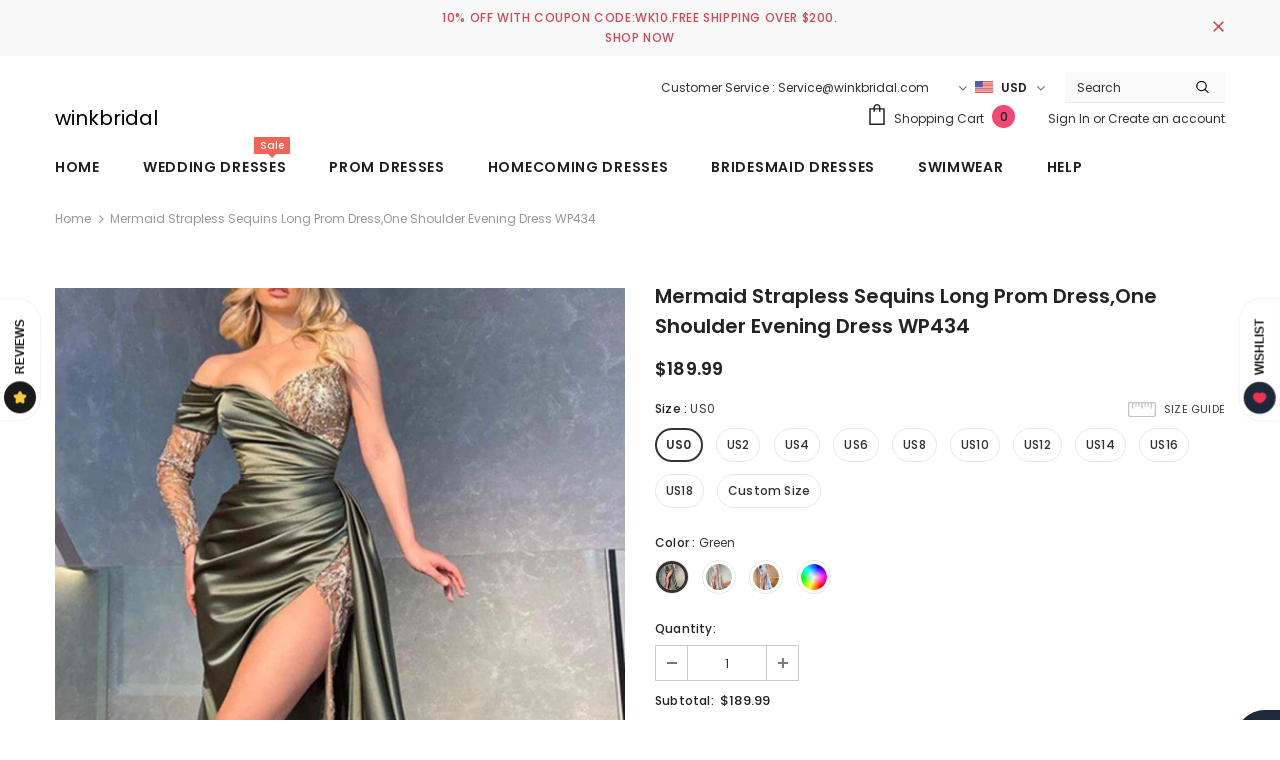

--- FILE ---
content_type: text/html; charset=utf-8
request_url: https://winkbridal.com/products/mermaid-strapless-sequins-long-prom-dress-one-shoulder-evening-dress-wp434
body_size: 53851
content:
  <!doctype html>
<!--[if lt IE 7]><html class="no-js lt-ie9 lt-ie8 lt-ie7" lang="en"> <![endif]-->
<!--[if IE 7]><html class="no-js lt-ie9 lt-ie8" lang="en"> <![endif]-->
<!--[if IE 8]><html class="no-js lt-ie9" lang="en"> <![endif]-->
<!--[if IE 9 ]><html class="ie9 no-js"> <![endif]-->
<!--[if (gt IE 9)|!(IE)]><!--> <html class="no-js"> <!--<![endif]-->
<head>

  <!-- Basic page needs ================================================== -->
  <meta charset="utf-8">
  <meta http-equiv="X-UA-Compatible" content="IE=edge,chrome=1">
	
  <!-- Title and description ================================================== -->
   
  <title>
    Mermaid Strapless Sequins Long Prom Dress,One Shoulder Evening Dress W
    
    

     &ndash; 
    winkbridal
    
  </title>
  

  
  <meta name="description" content="Mermaid Strapless Sequins Long Prom Dress,One Shoulder Evening Dress WP434 winkbridal">
  

  <!-- Product meta ================================================== -->
  


  <meta property="og:type" content="product">
  <meta property="og:title" content="Mermaid Strapless Sequins Long Prom Dress,One Shoulder Evening Dress WP434">
  
  <meta property="og:image" content="http://winkbridal.com/cdn/shop/products/MermaidStraplessSequinsLongPromDress_OneShoulderEveningDressWP434winkbridal2_grande.jpg?v=1663321155">
  <meta property="og:image:secure_url" content="https://winkbridal.com/cdn/shop/products/MermaidStraplessSequinsLongPromDress_OneShoulderEveningDressWP434winkbridal2_grande.jpg?v=1663321155">
  
  <meta property="og:image" content="http://winkbridal.com/cdn/shop/products/MermaidStraplessSequinsLongPromDress_OneShoulderEveningDressWP434winkbridal_grande.png?v=1663321155">
  <meta property="og:image:secure_url" content="https://winkbridal.com/cdn/shop/products/MermaidStraplessSequinsLongPromDress_OneShoulderEveningDressWP434winkbridal_grande.png?v=1663321155">
  
  <meta property="og:image" content="http://winkbridal.com/cdn/shop/products/MermaidStraplessSequinsLongPromDress_OneShoulderEveningDressWP434winkbridal5_grande.jpg?v=1663321155">
  <meta property="og:image:secure_url" content="https://winkbridal.com/cdn/shop/products/MermaidStraplessSequinsLongPromDress_OneShoulderEveningDressWP434winkbridal5_grande.jpg?v=1663321155">
  
  <meta property="og:price:amount" content="189.99">
  <meta property="og:price:currency" content="USD">


  <meta property="og:description" content="Mermaid Strapless Sequins Long Prom Dress,One Shoulder Evening Dress WP434 winkbridal">


  <meta property="og:url" content="https://winkbridal.com/products/mermaid-strapless-sequins-long-prom-dress-one-shoulder-evening-dress-wp434">
  <meta property="og:site_name" content="winkbridal">
  <!-- /snippets/twitter-card.liquid -->





  <meta name="twitter:card" content="product">
  <meta name="twitter:title" content="Mermaid Strapless Sequins Long Prom Dress,One Shoulder Evening Dress WP434">
  <meta name="twitter:description" content="Welcome to our store.This dress could be custom made.there are no extra cost to do custom size and color.Service email: service@winkbridal.com.
Item Detail: 1. Silhouette: Mermaid2. Hem-length:Sweep Train3. Fabric: Satin4. Neckline:One Shoulder5. Sleeve: Long Sleeve6. Embellishment:Split7. Back Details: Zipper8. Lining: Yes9. Build-in Bra: Yes10. Size: Standard Size or Custom Size11. Picture Color:Green/Pink/Blue (For custom color,please check our color chart)">
  <meta name="twitter:image" content="https://winkbridal.com/cdn/shop/products/MermaidStraplessSequinsLongPromDress_OneShoulderEveningDressWP434winkbridal2_medium.jpg?v=1663321155">
  <meta name="twitter:image:width" content="240">
  <meta name="twitter:image:height" content="240">
  <meta name="twitter:label1" content="Price">
  <meta name="twitter:data1" content="$189.99 USD">
  
  <meta name="twitter:label2" content="Brand">
  <meta name="twitter:data2" content="winkbridal">
  



  <!-- Helpers ================================================== -->
  <link rel="canonical" href="https://winkbridal.com/products/mermaid-strapless-sequins-long-prom-dress-one-shoulder-evening-dress-wp434">
  <link canonical-shop-url="https://winkbridal.com/">
  <meta name="viewport" content="width=device-width,initial-scale=1">
  <link rel="preload" href="//winkbridal.com/cdn/shop/t/25/assets/vendor.min.css?v=72559489221033970801657290009" as="style">
  <link rel="preload" href="//winkbridal.com/cdn/shop/t/25/assets/theme-styles.css?v=19419380561215594551657290056" as="style">
  <link rel="preload" href="//winkbridal.com/cdn/shop/t/25/assets/theme-styles-responsive.css?v=35086428576900104271657290056" as="style">
  <link rel="preload" href="//winkbridal.com/cdn/shop/t/25/assets/theme-settings.css?v=85919975881082284391676275637" as="style">
  <link rel="preload" href="//winkbridal.com/cdn/shop/t/25/assets/header-05.css?v=180687859257110468381657290008" as="style">
  <link rel="preload" href="//winkbridal.com/cdn/shop/t/25/assets/header-06.css?v=102140970907697465341657290008" as="style">
  <link rel="preload" href="//winkbridal.com/cdn/shop/t/25/assets/header-07.css?v=100353581849455261521657290008" as="style">
  <link rel="preload" href="//winkbridal.com/cdn/shop/t/25/assets/header-08.css?v=110770940473052809951657290008" as="style">
  <link rel="preload" href="//winkbridal.com/cdn/shop/t/25/assets/footer-06.css?v=132629616272968652451657290008" as="style">
  <link rel="preload" href="//winkbridal.com/cdn/shop/t/25/assets/footer-07.css?v=19457261069086938391657290008" as="style">
  <link rel="preload" href="//winkbridal.com/cdn/shop/t/25/assets/footer-08.css?v=17161311055609253561657290008" as="style">
  <link rel="preload" href="//winkbridal.com/cdn/shop/t/25/assets/footer-09.css?v=31723816694365087181657290008" as="style">
  <link rel="preload" href="//winkbridal.com/cdn/shop/t/25/assets/product-skin.css?v=86030726725359264551657290009" as="style">
  <link rel="preload" href="//winkbridal.com/cdn/shop/t/25/assets/layout_style_1170.css?v=175837568721092489071657290009" as="style">
  <link rel="preload" href="//winkbridal.com/cdn/shop/t/25/assets/layout_style_fullwidth.css?v=139908533630461757151657290009" as="style">
  <link rel="preload" href="//winkbridal.com/cdn/shop/t/25/assets/layout_style_flower.css?v=46301794337413993831657290009" as="style">
  <link rel="preload" href="//winkbridal.com/cdn/shop/t/25/assets/layout_style_suppermarket.css?v=128954938120041481171657290009" as="style">
  <link rel="preload" href="//winkbridal.com/cdn/shop/t/25/assets/layout_style_surfup.css?v=6333508663724808751657290009" as="style">
  <link rel="preload" href="//winkbridal.com/cdn/shop/t/25/assets/product-supermarket.css?v=171093545267327271411657290009" as="style">
  <link rel="preload" href="//winkbridal.com/cdn/shop/t/25/assets/jquery.min.js?v=56888366816115934351657290009" as="script">

  <!-- Favicon -->
  
  <link rel="shortcut icon" href="//winkbridal.com/cdn/shop/products/2_32x32.jpg?v=1679990420" type="image/png">
  
  
  <!-- Styles -->
  <style>
    

        
        
        
        

        @font-face { font-display: swap;
  font-family: Poppins;
  font-weight: 400;
  font-style: normal;
  src: url("//winkbridal.com/cdn/fonts/poppins/poppins_n4.0ba78fa5af9b0e1a374041b3ceaadf0a43b41362.woff2") format("woff2"),
       url("//winkbridal.com/cdn/fonts/poppins/poppins_n4.214741a72ff2596839fc9760ee7a770386cf16ca.woff") format("woff");
}

        @font-face { font-display: swap;
  font-family: Poppins;
  font-weight: 500;
  font-style: normal;
  src: url("//winkbridal.com/cdn/fonts/poppins/poppins_n5.ad5b4b72b59a00358afc706450c864c3c8323842.woff2") format("woff2"),
       url("//winkbridal.com/cdn/fonts/poppins/poppins_n5.33757fdf985af2d24b32fcd84c9a09224d4b2c39.woff") format("woff");
}

        @font-face { font-display: swap;
  font-family: Poppins;
  font-weight: 600;
  font-style: normal;
  src: url("//winkbridal.com/cdn/fonts/poppins/poppins_n6.aa29d4918bc243723d56b59572e18228ed0786f6.woff2") format("woff2"),
       url("//winkbridal.com/cdn/fonts/poppins/poppins_n6.5f815d845fe073750885d5b7e619ee00e8111208.woff") format("woff");
}

        @font-face { font-display: swap;
  font-family: Poppins;
  font-weight: 700;
  font-style: normal;
  src: url("//winkbridal.com/cdn/fonts/poppins/poppins_n7.56758dcf284489feb014a026f3727f2f20a54626.woff2") format("woff2"),
       url("//winkbridal.com/cdn/fonts/poppins/poppins_n7.f34f55d9b3d3205d2cd6f64955ff4b36f0cfd8da.woff") format("woff");
}


		    

        
			      
        
    
    :root {
      --font_size: 12px;
      --font_size_minus1: 11px;
      --font_size_minus2: 10px;
      --font_size_minus3: 9px;
      --font_size_minus4: 8px;
      --font_size_plus1: 13px;
      --font_size_plus2: 14px;
      --font_size_plus3: 15px;
      --font_size_plus4: 16px;
      --font_size_plus5: 17px;
      --font_size_plus6: 18px;
      --font_size_plus7: 19px;
      --font_size_plus8: 20px;
      --font_size_plus9: 21px;
      --font_size_plus10: 22px;
      --font_size_plus11: 23px;
      --font_size_plus12: 24px;
      --font_size_plus13: 25px;
      --font_size_plus14: 26px;
      --font_size_plus15: 27px;
      --font_size_plus16: 28px;
      --font_size_plus18: 30px;
      --font_size_plus21: 33px;
      --font_size_plus22: 34px;
      --font_size_plus23: 35px;
      --font_size_plus24: 36px;
      --font_size_plus29: 41px;
      --font_size_plus33: 45px;
      --font_size_plus34: 46px;

	  --fonts_name: Poppins,sans-serif;
	  --fonts_name_2: Poppins,sans-serif;

      /* Color */
      --body_bg: #ffffff;
      --body_color: #3c3c3c;
      --link_color: #0688e2;
      --link_color_hover: #232323;
      --link_color_underline: rgba(6, 136, 226, 0.3);

      /* Breadcrumb */
      --breadcrumb_color : #999999;
      --breadcrumb_text_transform : capitalize;

      /* Header and Title */
      --page_title_font_size: 20px;
      --page_title_font_size_minus4: 16px;
      --page_title_font_size_minus6: 14px;
      --page_title_font_size_plus5: 25px;
      --page_title_color: #232323;
      --page_title_text_align : left;
      --page_title_color_underline: rgba(35, 35, 35, 0.3);

      /* Product  */
      --product_name_font_size: 12px;
      --product_name_line_height: 22px;
      --product_text_transform: none;
      --product_name_font_weight: 500;
      --product_name_text_align: center;
      --product_vendor_text_transform: capitalize;
      --product_vendor_font_weight: 500;
      --product_vendor_font_size: 12px;

      --color_title_pr: #232323;
      --color_title_pr_hover: #232323;
      --color_title_pr_hover_underline: rgba(35, 35, 35, 0.3);
      --color_vendor : #232323;
      --sale_text : #ffffff;
      --bg_sale : #e95144;
      --custom_label_text : #ffffff;
      --custom_label_bg : #323232;
      --bundle_label_text : #ffffff;
      --bundle_label_bg : #232323;
      --new_label_text : #323232;
      --new_label_bg : #ffffff;
      --new_label_border : #f6f6f6;
      --sold_out_text : #ffffff;
      --bg_sold_out : #c1c1c1;
      --color_price: #232323;
      --color_price_sale: #e95144;
      --color_compare_price: #969696;
      --color_compare_product: #3c3c3c;
      
        
        --color_quick_view: rgba(255, 255, 255, 0.7);
        --bg_quick_view: rgba(0, 0, 0, 0.8);
        
      
      --border_quick_view: transparent;
      --color_wishlist: #232323;
      --bg_wishlist: #ffffff;
      --border_wishlist: transparent;
      --bg_wishlist_active: #ffe5e5;

      /* Button 1 */
      --background_1: #232323;
      --color_1 : #ffffff;
      --border_1 : #232323;

      /* Button 2 */
      --background_2: #ffffff;
      --color_2 : #202020;
      --border_2 : #232323;

      /* Button 3 */
      --background_3: #202020;
      --color_3 : #ffffff;
      --border_3 : #505050;

      /* Button Add To Cart */
      --color_add_to_cart : #fff;
      --border_add_to_cart : #000;
      --background_add_to_cart : #000;

      --color_add_to_cart_hover : #000;
      --border_add_to_cart_hover : #000;
      --background_add_to_cart_hover : #fff;


      /* Button */
      
        --button_font_family: Poppins,sans-serif;
      
      --button_font_size: px;
      --button_font_weight: ;
      --button_border_radius: px;
      --button_border_width: px;
      --button_border_style: ;
      --button_text_align: ;
      --button_text_transform: ;
      --button_letter_spacing: ;
      --button_padding_top: px;
      --button_padding_bottom: px;
      --button_padding_left: px;
      --button_padding_right: px;

      

      /* Border Color */
      --border_widget_title : #e0e0e0;
      --border_color_1 : #ebebeb;
      --border_color_2: #e7e7e7;
      --border_page_title: #eaeaea;
      --border_input: #cbcbcb;
      --border_checkbox: #d0d0d0;
      --border_dropdown: #dadada;
      --border_bt_sidebar : #f6f6f6;
      --color_icon_drop: #6b6b6b;

      
          --color_ipt: #3c3c3c;
        

      
        
          --color_slick_arrow: #323232;
          --color_border_slick_arrow: #323232;
          --color_bg_slick_arrow: #ffffff;
        
      

      /*color Mobile*/

      --color_menu_mb: #232323;
      --color_menu_level3: #3c3c3c;

      /* Mixin ================= */
      

  		  
           --font_size_btn: 13px;   
        

        
            --padding_btn: 7px 15px 7px;
        

        
          --letter_spacing_btn: .05em;
        

        
          --padding_btn_qv_add_to_cart: 12px 15px 10px;
        
          --padding_btn_bundle: 10px 15px 8px 15px;
        

      
      
          --color-price-box: var(--color_compare_price);
      

      --color_review: #232323;
      --color_review_empty: #232323;

      --border-product-image: #e6e6e6;

      
      --border-radius-17: 17px;
      --border-radius-50: 50%;
      

      --ask_an_expert_positon: 20vh;
      --ask_an_expert_positon_tb: 14vh;
    }
</style>
  <link href="//winkbridal.com/cdn/shop/t/25/assets/vendor.min.css?v=72559489221033970801657290009" rel="stylesheet" type="text/css" media="all" />
<link href="//winkbridal.com/cdn/shop/t/25/assets/theme-styles.css?v=19419380561215594551657290056" rel="stylesheet" type="text/css" media="all" />
<link href="//winkbridal.com/cdn/shop/t/25/assets/theme-styles-responsive.css?v=35086428576900104271657290056" rel="stylesheet" type="text/css" media="all" />
<link href="//winkbridal.com/cdn/shop/t/25/assets/theme-settings.css?v=85919975881082284391676275637" rel="stylesheet" type="text/css" media="all" />




































  
   <!-- Scripts -->
  <script src="//winkbridal.com/cdn/shop/t/25/assets/jquery.min.js?v=56888366816115934351657290009" type="text/javascript"></script>
<script src="//winkbridal.com/cdn/shop/t/25/assets/jquery-cookie.min.js?v=72365755745404048181657290009" type="text/javascript"></script>
<script src="//winkbridal.com/cdn/shop/t/25/assets/lazysizes.min.js?v=84414966064882348651657290009" type="text/javascript"></script>

<script>
  	window.lazySizesConfig = window.lazySizesConfig || {};
    lazySizesConfig.loadMode = 1;
    window.lazySizesConfig.init = false;
    lazySizes.init();
  
    window.ajax_cart = "normal";
    window.money_format = "<span class='money'>${{amount}}</span>";//"<span class='money'>${{amount}} USD</span>";
    window.shop_currency = "USD";
    window.show_multiple_currencies = true;
    window.use_color_swatch = true;
    window.product_variant_name = true;
        window.color_swatch_style = "variant";
    window.enable_sidebar_multiple_choice = true;
    window.file_url = "//winkbridal.com/cdn/shop/files/?v=2053";
    window.asset_url = "";
    window.router = "";
    window.swatch_recently = "color";
    window.label_sale = "discount_sale";
    window.layout_style = "layout_style_1";
    window.layout_home = "";
    window.product_style = "default";
    window.category_style = "default";
    window.layout_body = "default";
        
    window.inventory_text = {
        in_stock: "In stock",
        many_in_stock: "Many in stock",
        out_of_stock: "Out of stock",
        add_to_cart: "Add to cart",
        add_all_to_cart: "Add all to Cart",
        sold_out: "Sold Out",
        select_options : "Select options",
        unavailable: "Sold Out",
        view_all_collection: "View All",
        no_more_product: "No more product",
        show_options: "Show Variants",
        hide_options: "Hide Variants",
        adding : "Adding",
        thank_you : "Thank You",
        add_more : "Add More",
        cart_feedback : "Added",
        add_wishlist : "Add to Wish List",
        remove_wishlist : "Remove Wish List",
        add_wishlist_1 : "Add to wishlist",
        remove_wishlist_1 : "Remove wishlist",
        previous: "Prev",
        next: "Next",
      	pre_order : "Pre Order",
        hotStock: "Hurry up! only [inventory] left",
        view_more: "View All",
        view_less : "View Less",
        show_more: "Show More",
        show_less : "Show Less",
        days : "Days",
        hours : "Hours",
        mins : "Mins",
        secs : "Secs",

        customlabel: "Custom Label",
        newlabel: "New",
        salelabel: "Sale",
        soldoutlabel: "Sold Out",
        bundlelabel: "Bundle",

        message_compare : "You must select at least two products to compare!",
        message_iscart : "is added to your shopping cart.",

        add_compare : "Add to compare",
        remove_compare : "Remove compare",
        remove: "Remove",
        warning_quantity: "Maximum quantity",
    };
    window.multi_lang = false;
    window.collection_pagination_type = "default";

    window.newsletter_popup = false;
    window.hidden_newsletter = false;
    window.option_ptoduct1 = "size";
    window.option_ptoduct2 = "color";
    window.option_ptoduct3 = "option 3"

    /* Free Shipping Message */
    window.free_shipping_color1 = "#F44336";  
    window.free_shipping_color2 = "#FF9800";
    window.free_shipping_color3 = "#69c69c";
    window.free_shipping_price = 199.99;
    window.free_shipping_text = {
        free_shipping_message_1: "You qualify for free shipping!",
        free_shipping_message_2:"Only",
        free_shipping_message_3: "away from",
        free_shipping_message_4: "free shipping",
        free_shipping_1: "Free",
        free_shipping_2: "TBD",
    }

</script>

  <!-- Header hook for plugins ================================ -->
  <script>window.performance && window.performance.mark && window.performance.mark('shopify.content_for_header.start');</script><meta name="facebook-domain-verification" content="by8hj74d542tdnumzhj537oapfwdzj">
<meta name="facebook-domain-verification" content="3hhi3sicyez3xnjykiynnncf1r67dv">
<meta name="google-site-verification" content="NVcFja7Z5aQUkwMG_pEkF4ZNtEoDdoR9j_r0AQQ40Cg">
<meta id="shopify-digital-wallet" name="shopify-digital-wallet" content="/57471336608/digital_wallets/dialog">
<meta name="shopify-checkout-api-token" content="f00273d3a8b1495a3bf5eafb66603c48">
<meta id="in-context-paypal-metadata" data-shop-id="57471336608" data-venmo-supported="true" data-environment="production" data-locale="en_US" data-paypal-v4="true" data-currency="USD">
<link rel="alternate" hreflang="x-default" href="https://winkbridal.com/products/mermaid-strapless-sequins-long-prom-dress-one-shoulder-evening-dress-wp434">
<link rel="alternate" hreflang="en" href="https://winkbridal.com/products/mermaid-strapless-sequins-long-prom-dress-one-shoulder-evening-dress-wp434">
<link rel="alternate" hreflang="en-CA" href="https://winkbridal.com/en-ca/products/mermaid-strapless-sequins-long-prom-dress-one-shoulder-evening-dress-wp434">
<link rel="alternate" hreflang="en-DE" href="https://winkbridal.com/en-de/products/mermaid-strapless-sequins-long-prom-dress-one-shoulder-evening-dress-wp434">
<link rel="alternate" type="application/json+oembed" href="https://winkbridal.com/products/mermaid-strapless-sequins-long-prom-dress-one-shoulder-evening-dress-wp434.oembed">
<script async="async" src="/checkouts/internal/preloads.js?locale=en-US"></script>
<script id="shopify-features" type="application/json">{"accessToken":"f00273d3a8b1495a3bf5eafb66603c48","betas":["rich-media-storefront-analytics"],"domain":"winkbridal.com","predictiveSearch":true,"shopId":57471336608,"locale":"en"}</script>
<script>var Shopify = Shopify || {};
Shopify.shop = "winkbridal.myshopify.com";
Shopify.locale = "en";
Shopify.currency = {"active":"USD","rate":"1.0"};
Shopify.country = "US";
Shopify.theme = {"name":"Ella-5.1.0-sections-ready-t","id":133843190014,"schema_name":"Ella","schema_version":"5.1.0","theme_store_id":null,"role":"main"};
Shopify.theme.handle = "null";
Shopify.theme.style = {"id":null,"handle":null};
Shopify.cdnHost = "winkbridal.com/cdn";
Shopify.routes = Shopify.routes || {};
Shopify.routes.root = "/";</script>
<script type="module">!function(o){(o.Shopify=o.Shopify||{}).modules=!0}(window);</script>
<script>!function(o){function n(){var o=[];function n(){o.push(Array.prototype.slice.apply(arguments))}return n.q=o,n}var t=o.Shopify=o.Shopify||{};t.loadFeatures=n(),t.autoloadFeatures=n()}(window);</script>
<script id="shop-js-analytics" type="application/json">{"pageType":"product"}</script>
<script defer="defer" async type="module" src="//winkbridal.com/cdn/shopifycloud/shop-js/modules/v2/client.init-shop-cart-sync_BT-GjEfc.en.esm.js"></script>
<script defer="defer" async type="module" src="//winkbridal.com/cdn/shopifycloud/shop-js/modules/v2/chunk.common_D58fp_Oc.esm.js"></script>
<script defer="defer" async type="module" src="//winkbridal.com/cdn/shopifycloud/shop-js/modules/v2/chunk.modal_xMitdFEc.esm.js"></script>
<script type="module">
  await import("//winkbridal.com/cdn/shopifycloud/shop-js/modules/v2/client.init-shop-cart-sync_BT-GjEfc.en.esm.js");
await import("//winkbridal.com/cdn/shopifycloud/shop-js/modules/v2/chunk.common_D58fp_Oc.esm.js");
await import("//winkbridal.com/cdn/shopifycloud/shop-js/modules/v2/chunk.modal_xMitdFEc.esm.js");

  window.Shopify.SignInWithShop?.initShopCartSync?.({"fedCMEnabled":true,"windoidEnabled":true});

</script>
<script>(function() {
  var isLoaded = false;
  function asyncLoad() {
    if (isLoaded) return;
    isLoaded = true;
    var urls = ["https:\/\/cdn.nfcube.com\/4b5a426cf25e30b2d44ceef2ffc8a6b2.js?shop=winkbridal.myshopify.com","https:\/\/img0.socialshopwave.com\/ssw-empty.js?shop=winkbridal.myshopify.com"];
    for (var i = 0; i < urls.length; i++) {
      var s = document.createElement('script');
      s.type = 'text/javascript';
      s.async = true;
      s.src = urls[i];
      var x = document.getElementsByTagName('script')[0];
      x.parentNode.insertBefore(s, x);
    }
  };
  if(window.attachEvent) {
    window.attachEvent('onload', asyncLoad);
  } else {
    window.addEventListener('load', asyncLoad, false);
  }
})();</script>
<script id="__st">var __st={"a":57471336608,"offset":-18000,"reqid":"5db7f3f3-2518-4cb3-90a1-bb5fa7435e03-1769060104","pageurl":"winkbridal.com\/products\/mermaid-strapless-sequins-long-prom-dress-one-shoulder-evening-dress-wp434","u":"a26e0447fc8c","p":"product","rtyp":"product","rid":7861663596798};</script>
<script>window.ShopifyPaypalV4VisibilityTracking = true;</script>
<script id="captcha-bootstrap">!function(){'use strict';const t='contact',e='account',n='new_comment',o=[[t,t],['blogs',n],['comments',n],[t,'customer']],c=[[e,'customer_login'],[e,'guest_login'],[e,'recover_customer_password'],[e,'create_customer']],r=t=>t.map((([t,e])=>`form[action*='/${t}']:not([data-nocaptcha='true']) input[name='form_type'][value='${e}']`)).join(','),a=t=>()=>t?[...document.querySelectorAll(t)].map((t=>t.form)):[];function s(){const t=[...o],e=r(t);return a(e)}const i='password',u='form_key',d=['recaptcha-v3-token','g-recaptcha-response','h-captcha-response',i],f=()=>{try{return window.sessionStorage}catch{return}},m='__shopify_v',_=t=>t.elements[u];function p(t,e,n=!1){try{const o=window.sessionStorage,c=JSON.parse(o.getItem(e)),{data:r}=function(t){const{data:e,action:n}=t;return t[m]||n?{data:e,action:n}:{data:t,action:n}}(c);for(const[e,n]of Object.entries(r))t.elements[e]&&(t.elements[e].value=n);n&&o.removeItem(e)}catch(o){console.error('form repopulation failed',{error:o})}}const l='form_type',E='cptcha';function T(t){t.dataset[E]=!0}const w=window,h=w.document,L='Shopify',v='ce_forms',y='captcha';let A=!1;((t,e)=>{const n=(g='f06e6c50-85a8-45c8-87d0-21a2b65856fe',I='https://cdn.shopify.com/shopifycloud/storefront-forms-hcaptcha/ce_storefront_forms_captcha_hcaptcha.v1.5.2.iife.js',D={infoText:'Protected by hCaptcha',privacyText:'Privacy',termsText:'Terms'},(t,e,n)=>{const o=w[L][v],c=o.bindForm;if(c)return c(t,g,e,D).then(n);var r;o.q.push([[t,g,e,D],n]),r=I,A||(h.body.append(Object.assign(h.createElement('script'),{id:'captcha-provider',async:!0,src:r})),A=!0)});var g,I,D;w[L]=w[L]||{},w[L][v]=w[L][v]||{},w[L][v].q=[],w[L][y]=w[L][y]||{},w[L][y].protect=function(t,e){n(t,void 0,e),T(t)},Object.freeze(w[L][y]),function(t,e,n,w,h,L){const[v,y,A,g]=function(t,e,n){const i=e?o:[],u=t?c:[],d=[...i,...u],f=r(d),m=r(i),_=r(d.filter((([t,e])=>n.includes(e))));return[a(f),a(m),a(_),s()]}(w,h,L),I=t=>{const e=t.target;return e instanceof HTMLFormElement?e:e&&e.form},D=t=>v().includes(t);t.addEventListener('submit',(t=>{const e=I(t);if(!e)return;const n=D(e)&&!e.dataset.hcaptchaBound&&!e.dataset.recaptchaBound,o=_(e),c=g().includes(e)&&(!o||!o.value);(n||c)&&t.preventDefault(),c&&!n&&(function(t){try{if(!f())return;!function(t){const e=f();if(!e)return;const n=_(t);if(!n)return;const o=n.value;o&&e.removeItem(o)}(t);const e=Array.from(Array(32),(()=>Math.random().toString(36)[2])).join('');!function(t,e){_(t)||t.append(Object.assign(document.createElement('input'),{type:'hidden',name:u})),t.elements[u].value=e}(t,e),function(t,e){const n=f();if(!n)return;const o=[...t.querySelectorAll(`input[type='${i}']`)].map((({name:t})=>t)),c=[...d,...o],r={};for(const[a,s]of new FormData(t).entries())c.includes(a)||(r[a]=s);n.setItem(e,JSON.stringify({[m]:1,action:t.action,data:r}))}(t,e)}catch(e){console.error('failed to persist form',e)}}(e),e.submit())}));const S=(t,e)=>{t&&!t.dataset[E]&&(n(t,e.some((e=>e===t))),T(t))};for(const o of['focusin','change'])t.addEventListener(o,(t=>{const e=I(t);D(e)&&S(e,y())}));const B=e.get('form_key'),M=e.get(l),P=B&&M;t.addEventListener('DOMContentLoaded',(()=>{const t=y();if(P)for(const e of t)e.elements[l].value===M&&p(e,B);[...new Set([...A(),...v().filter((t=>'true'===t.dataset.shopifyCaptcha))])].forEach((e=>S(e,t)))}))}(h,new URLSearchParams(w.location.search),n,t,e,['guest_login'])})(!0,!0)}();</script>
<script integrity="sha256-4kQ18oKyAcykRKYeNunJcIwy7WH5gtpwJnB7kiuLZ1E=" data-source-attribution="shopify.loadfeatures" defer="defer" src="//winkbridal.com/cdn/shopifycloud/storefront/assets/storefront/load_feature-a0a9edcb.js" crossorigin="anonymous"></script>
<script data-source-attribution="shopify.dynamic_checkout.dynamic.init">var Shopify=Shopify||{};Shopify.PaymentButton=Shopify.PaymentButton||{isStorefrontPortableWallets:!0,init:function(){window.Shopify.PaymentButton.init=function(){};var t=document.createElement("script");t.src="https://winkbridal.com/cdn/shopifycloud/portable-wallets/latest/portable-wallets.en.js",t.type="module",document.head.appendChild(t)}};
</script>
<script data-source-attribution="shopify.dynamic_checkout.buyer_consent">
  function portableWalletsHideBuyerConsent(e){var t=document.getElementById("shopify-buyer-consent"),n=document.getElementById("shopify-subscription-policy-button");t&&n&&(t.classList.add("hidden"),t.setAttribute("aria-hidden","true"),n.removeEventListener("click",e))}function portableWalletsShowBuyerConsent(e){var t=document.getElementById("shopify-buyer-consent"),n=document.getElementById("shopify-subscription-policy-button");t&&n&&(t.classList.remove("hidden"),t.removeAttribute("aria-hidden"),n.addEventListener("click",e))}window.Shopify?.PaymentButton&&(window.Shopify.PaymentButton.hideBuyerConsent=portableWalletsHideBuyerConsent,window.Shopify.PaymentButton.showBuyerConsent=portableWalletsShowBuyerConsent);
</script>
<script>
  function portableWalletsCleanup(e){e&&e.src&&console.error("Failed to load portable wallets script "+e.src);var t=document.querySelectorAll("shopify-accelerated-checkout .shopify-payment-button__skeleton, shopify-accelerated-checkout-cart .wallet-cart-button__skeleton"),e=document.getElementById("shopify-buyer-consent");for(let e=0;e<t.length;e++)t[e].remove();e&&e.remove()}function portableWalletsNotLoadedAsModule(e){e instanceof ErrorEvent&&"string"==typeof e.message&&e.message.includes("import.meta")&&"string"==typeof e.filename&&e.filename.includes("portable-wallets")&&(window.removeEventListener("error",portableWalletsNotLoadedAsModule),window.Shopify.PaymentButton.failedToLoad=e,"loading"===document.readyState?document.addEventListener("DOMContentLoaded",window.Shopify.PaymentButton.init):window.Shopify.PaymentButton.init())}window.addEventListener("error",portableWalletsNotLoadedAsModule);
</script>

<script type="module" src="https://winkbridal.com/cdn/shopifycloud/portable-wallets/latest/portable-wallets.en.js" onError="portableWalletsCleanup(this)" crossorigin="anonymous"></script>
<script nomodule>
  document.addEventListener("DOMContentLoaded", portableWalletsCleanup);
</script>

<link id="shopify-accelerated-checkout-styles" rel="stylesheet" media="screen" href="https://winkbridal.com/cdn/shopifycloud/portable-wallets/latest/accelerated-checkout-backwards-compat.css" crossorigin="anonymous">
<style id="shopify-accelerated-checkout-cart">
        #shopify-buyer-consent {
  margin-top: 1em;
  display: inline-block;
  width: 100%;
}

#shopify-buyer-consent.hidden {
  display: none;
}

#shopify-subscription-policy-button {
  background: none;
  border: none;
  padding: 0;
  text-decoration: underline;
  font-size: inherit;
  cursor: pointer;
}

#shopify-subscription-policy-button::before {
  box-shadow: none;
}

      </style>

<script>window.performance && window.performance.mark && window.performance.mark('shopify.content_for_header.end');</script>

  <!--[if lt IE 9]>
  <script src="//html5shiv.googlecode.com/svn/trunk/html5.js" type="text/javascript"></script>
  <![endif]-->

  
  
  

  <script>

    Shopify.productOptionsMap = {};
    Shopify.quickViewOptionsMap = {};

    Shopify.updateOptionsInSelector = function(selectorIndex, wrapperSlt) {
        Shopify.optionsMap = wrapperSlt === '.product' ? Shopify.productOptionsMap : Shopify.quickViewOptionsMap;

        switch (selectorIndex) {
            case 0:
                var key = 'root';
                var selector = $(wrapperSlt + ' .single-option-selector:eq(0)');
                break;
            case 1:
                var key = $(wrapperSlt + ' .single-option-selector:eq(0)').val();
                var selector = $(wrapperSlt + ' .single-option-selector:eq(1)');
                break;
            case 2:
                var key = $(wrapperSlt + ' .single-option-selector:eq(0)').val();
                key += ' / ' + $(wrapperSlt + ' .single-option-selector:eq(1)').val();
                var selector = $(wrapperSlt + ' .single-option-selector:eq(2)');
        }

        var initialValue = selector.val();
        selector.empty();

        var availableOptions = Shopify.optionsMap[key];

        if (availableOptions && availableOptions.length) {
            for (var i = 0; i < availableOptions.length; i++) {
                var option = availableOptions[i].replace('-sold-out','');
                var newOption = $('<option></option>').val(option).html(option);

                selector.append(newOption);
            }

            $(wrapperSlt + ' .swatch[data-option-index="' + selectorIndex + '"] .swatch-element').each(function() {
                // debugger;
                if ($.inArray($(this).attr('data-value'), availableOptions) !== -1) {
                    $(this).addClass('available').removeClass('soldout').find(':radio').prop('disabled',false).prop('checked',true);
                }
                else {
                    if ($.inArray($(this).attr('data-value') + '-sold-out', availableOptions) !== -1) {
                        $(this).addClass('available').addClass('soldout').find(':radio').prop('disabled',false).prop('checked',true);
                    } else {
                        $(this).removeClass('available').addClass('soldout').find(':radio').prop('disabled',true).prop('checked',false);
                    }
                    
                }
            });

            if ($.inArray(initialValue, availableOptions) !== -1) {
                selector.val(initialValue);
            }

            selector.trigger('change');
        };
    };

    Shopify.linkOptionSelectors = function(product, wrapperSlt, check) {
        // Building our mapping object.
        Shopify.optionsMap = wrapperSlt === '.product' ? Shopify.productOptionsMap : Shopify.quickViewOptionsMap;
        var arr_1= [],
            arr_2= [],
            arr_3= [];

        Shopify.optionsMap['root'] == [];
        for (var i = 0; i < product.variants.length; i++) {
            var variant = product.variants[i];
            if (variant) {
                var key1 = variant.option1;
                var key2 = variant.option1 + ' / ' + variant.option2;
                Shopify.optionsMap[key1] = [];
                Shopify.optionsMap[key2] = [];
            }
        }
        for (var i = 0; i < product.variants.length; i++) {
            var variant = product.variants[i];
            if (variant) {
                if (window.use_color_swatch) {
                    if (variant.available) {
                        // Gathering values for the 1st drop-down.
                        Shopify.optionsMap['root'] = Shopify.optionsMap['root'] || [];

                        // if ($.inArray(variant.option1 + '-sold-out', Shopify.optionsMap['root']) !== -1) {
                        //     Shopify.optionsMap['root'].pop();
                        // } 

                        arr_1.push(variant.option1);
                        arr_1 = $.unique(arr_1);

                        Shopify.optionsMap['root'].push(variant.option1);

                        Shopify.optionsMap['root'] = Shopify.uniq(Shopify.optionsMap['root']);

                        // Gathering values for the 2nd drop-down.
                        if (product.options.length > 1) {
                        var key = variant.option1;
                            Shopify.optionsMap[key] = Shopify.optionsMap[key] || [];
                            // if ($.inArray(variant.option2 + '-sold-out', Shopify.optionsMap[key]) !== -1) {
                            //     Shopify.optionsMap[key].pop();
                            // } 
                            Shopify.optionsMap[key].push(variant.option2);
                            if ($.inArray(variant.option2, arr_2) === -1) {
                                arr_2.push(variant.option2);
                                arr_2 = $.unique(arr_2);
                            }
                            Shopify.optionsMap[key] = Shopify.uniq(Shopify.optionsMap[key]);
                        }

                        // Gathering values for the 3rd drop-down.
                        if (product.options.length === 3) {
                            var key = variant.option1 + ' / ' + variant.option2;
                            Shopify.optionsMap[key] = Shopify.optionsMap[key] || [];
                            Shopify.optionsMap[key].push(variant.option3);

                            if ($.inArray(variant.option3, arr_3) === -1) {
                                arr_3.push(variant.option3);
                                arr_3 = $.unique(arr_3);
                            }
                            
                            Shopify.optionsMap[key] = Shopify.uniq(Shopify.optionsMap[key]);
                        }
                    } else {
                        // Gathering values for the 1st drop-down.
                        Shopify.optionsMap['root'] = Shopify.optionsMap['root'] || [];
                        if ($.inArray(variant.option1, arr_1) === -1) {
                            Shopify.optionsMap['root'].push(variant.option1 + '-sold-out');
                        }
                        
                        Shopify.optionsMap['root'] = Shopify.uniq(Shopify.optionsMap['root']);

                        // Gathering values for the 2nd drop-down.
                        if (product.options.length > 1) {
                            var key = variant.option1;
                            Shopify.optionsMap[key] = Shopify.optionsMap[key] || [];
                            // Shopify.optionsMap[key].push(variant.option2);

                            // if ($.inArray(variant.option2, arr_2) === -1) {
                                Shopify.optionsMap[key].push(variant.option2 + '-sold-out');
                            // }
                            
                            Shopify.optionsMap[key] = Shopify.uniq(Shopify.optionsMap[key]);
                        }

                        // Gathering values for the 3rd drop-down.
                        if (product.options.length === 3) {
                            var key = variant.option1 + ' / ' + variant.option2;
                            Shopify.optionsMap[key] = Shopify.optionsMap[key] || [];
//                             if ($.inArray(variant.option3, arr_3) === -1) {
                                Shopify.optionsMap[key].push(variant.option3 + '-sold-out');
//                             }
                            Shopify.optionsMap[key] = Shopify.uniq(Shopify.optionsMap[key]);
                        }

                    }
                } else {
                    // Gathering values for the 1st drop-down.
                    if (check) {
                        if (variant.available) {
                            Shopify.optionsMap['root'] = Shopify.optionsMap['root'] || [];
                            Shopify.optionsMap['root'].push(variant.option1);
                            Shopify.optionsMap['root'] = Shopify.uniq(Shopify.optionsMap['root']);

                            // Gathering values for the 2nd drop-down.
                            if (product.options.length > 1) {
                            var key = variant.option1;
                                Shopify.optionsMap[key] = Shopify.optionsMap[key] || [];
                                Shopify.optionsMap[key].push(variant.option2);
                                Shopify.optionsMap[key] = Shopify.uniq(Shopify.optionsMap[key]);
                            }

                            // Gathering values for the 3rd drop-down.
                            if (product.options.length === 3) {
                                var key = variant.option1 + ' / ' + variant.option2;
                                Shopify.optionsMap[key] = Shopify.optionsMap[key] || [];
                                Shopify.optionsMap[key].push(variant.option3);
                                Shopify.optionsMap[key] = Shopify.uniq(Shopify.optionsMap[key]);
                            }
                        }
                    } else {
                        Shopify.optionsMap['root'] = Shopify.optionsMap['root'] || [];

                        Shopify.optionsMap['root'].push(variant.option1);
                        Shopify.optionsMap['root'] = Shopify.uniq(Shopify.optionsMap['root']);

                        // Gathering values for the 2nd drop-down.
                        if (product.options.length > 1) {
                        var key = variant.option1;
                            Shopify.optionsMap[key] = Shopify.optionsMap[key] || [];
                            Shopify.optionsMap[key].push(variant.option2);
                            Shopify.optionsMap[key] = Shopify.uniq(Shopify.optionsMap[key]);
                        }

                        // Gathering values for the 3rd drop-down.
                        if (product.options.length === 3) {
                            var key = variant.option1 + ' / ' + variant.option2;
                            Shopify.optionsMap[key] = Shopify.optionsMap[key] || [];
                            Shopify.optionsMap[key].push(variant.option3);
                            Shopify.optionsMap[key] = Shopify.uniq(Shopify.optionsMap[key]);
                        }
                    }
                    
                }
            }
        };

        // Update options right away.
        Shopify.updateOptionsInSelector(0, wrapperSlt);

        if (product.options.length > 1) Shopify.updateOptionsInSelector(1, wrapperSlt);
        if (product.options.length === 3) Shopify.updateOptionsInSelector(2, wrapperSlt);

        // When there is an update in the first dropdown.
        $(wrapperSlt + " .single-option-selector:eq(0)").change(function() {
            Shopify.updateOptionsInSelector(1, wrapperSlt);
            if (product.options.length === 3) Shopify.updateOptionsInSelector(2, wrapperSlt);
            return true;
        });

        // When there is an update in the second dropdown.
        $(wrapperSlt + " .single-option-selector:eq(1)").change(function() {
            if (product.options.length === 3) Shopify.updateOptionsInSelector(2, wrapperSlt);
            return true;
        });
    };
</script>
  
  <script nomodule src="https://unpkg.com/@google/model-viewer/dist/model-viewer-legacy.js"></script>
  

<link href="https://monorail-edge.shopifysvc.com" rel="dns-prefetch">
<script>(function(){if ("sendBeacon" in navigator && "performance" in window) {try {var session_token_from_headers = performance.getEntriesByType('navigation')[0].serverTiming.find(x => x.name == '_s').description;} catch {var session_token_from_headers = undefined;}var session_cookie_matches = document.cookie.match(/_shopify_s=([^;]*)/);var session_token_from_cookie = session_cookie_matches && session_cookie_matches.length === 2 ? session_cookie_matches[1] : "";var session_token = session_token_from_headers || session_token_from_cookie || "";function handle_abandonment_event(e) {var entries = performance.getEntries().filter(function(entry) {return /monorail-edge.shopifysvc.com/.test(entry.name);});if (!window.abandonment_tracked && entries.length === 0) {window.abandonment_tracked = true;var currentMs = Date.now();var navigation_start = performance.timing.navigationStart;var payload = {shop_id: 57471336608,url: window.location.href,navigation_start,duration: currentMs - navigation_start,session_token,page_type: "product"};window.navigator.sendBeacon("https://monorail-edge.shopifysvc.com/v1/produce", JSON.stringify({schema_id: "online_store_buyer_site_abandonment/1.1",payload: payload,metadata: {event_created_at_ms: currentMs,event_sent_at_ms: currentMs}}));}}window.addEventListener('pagehide', handle_abandonment_event);}}());</script>
<script id="web-pixels-manager-setup">(function e(e,d,r,n,o){if(void 0===o&&(o={}),!Boolean(null===(a=null===(i=window.Shopify)||void 0===i?void 0:i.analytics)||void 0===a?void 0:a.replayQueue)){var i,a;window.Shopify=window.Shopify||{};var t=window.Shopify;t.analytics=t.analytics||{};var s=t.analytics;s.replayQueue=[],s.publish=function(e,d,r){return s.replayQueue.push([e,d,r]),!0};try{self.performance.mark("wpm:start")}catch(e){}var l=function(){var e={modern:/Edge?\/(1{2}[4-9]|1[2-9]\d|[2-9]\d{2}|\d{4,})\.\d+(\.\d+|)|Firefox\/(1{2}[4-9]|1[2-9]\d|[2-9]\d{2}|\d{4,})\.\d+(\.\d+|)|Chrom(ium|e)\/(9{2}|\d{3,})\.\d+(\.\d+|)|(Maci|X1{2}).+ Version\/(15\.\d+|(1[6-9]|[2-9]\d|\d{3,})\.\d+)([,.]\d+|)( \(\w+\)|)( Mobile\/\w+|) Safari\/|Chrome.+OPR\/(9{2}|\d{3,})\.\d+\.\d+|(CPU[ +]OS|iPhone[ +]OS|CPU[ +]iPhone|CPU IPhone OS|CPU iPad OS)[ +]+(15[._]\d+|(1[6-9]|[2-9]\d|\d{3,})[._]\d+)([._]\d+|)|Android:?[ /-](13[3-9]|1[4-9]\d|[2-9]\d{2}|\d{4,})(\.\d+|)(\.\d+|)|Android.+Firefox\/(13[5-9]|1[4-9]\d|[2-9]\d{2}|\d{4,})\.\d+(\.\d+|)|Android.+Chrom(ium|e)\/(13[3-9]|1[4-9]\d|[2-9]\d{2}|\d{4,})\.\d+(\.\d+|)|SamsungBrowser\/([2-9]\d|\d{3,})\.\d+/,legacy:/Edge?\/(1[6-9]|[2-9]\d|\d{3,})\.\d+(\.\d+|)|Firefox\/(5[4-9]|[6-9]\d|\d{3,})\.\d+(\.\d+|)|Chrom(ium|e)\/(5[1-9]|[6-9]\d|\d{3,})\.\d+(\.\d+|)([\d.]+$|.*Safari\/(?![\d.]+ Edge\/[\d.]+$))|(Maci|X1{2}).+ Version\/(10\.\d+|(1[1-9]|[2-9]\d|\d{3,})\.\d+)([,.]\d+|)( \(\w+\)|)( Mobile\/\w+|) Safari\/|Chrome.+OPR\/(3[89]|[4-9]\d|\d{3,})\.\d+\.\d+|(CPU[ +]OS|iPhone[ +]OS|CPU[ +]iPhone|CPU IPhone OS|CPU iPad OS)[ +]+(10[._]\d+|(1[1-9]|[2-9]\d|\d{3,})[._]\d+)([._]\d+|)|Android:?[ /-](13[3-9]|1[4-9]\d|[2-9]\d{2}|\d{4,})(\.\d+|)(\.\d+|)|Mobile Safari.+OPR\/([89]\d|\d{3,})\.\d+\.\d+|Android.+Firefox\/(13[5-9]|1[4-9]\d|[2-9]\d{2}|\d{4,})\.\d+(\.\d+|)|Android.+Chrom(ium|e)\/(13[3-9]|1[4-9]\d|[2-9]\d{2}|\d{4,})\.\d+(\.\d+|)|Android.+(UC? ?Browser|UCWEB|U3)[ /]?(15\.([5-9]|\d{2,})|(1[6-9]|[2-9]\d|\d{3,})\.\d+)\.\d+|SamsungBrowser\/(5\.\d+|([6-9]|\d{2,})\.\d+)|Android.+MQ{2}Browser\/(14(\.(9|\d{2,})|)|(1[5-9]|[2-9]\d|\d{3,})(\.\d+|))(\.\d+|)|K[Aa][Ii]OS\/(3\.\d+|([4-9]|\d{2,})\.\d+)(\.\d+|)/},d=e.modern,r=e.legacy,n=navigator.userAgent;return n.match(d)?"modern":n.match(r)?"legacy":"unknown"}(),u="modern"===l?"modern":"legacy",c=(null!=n?n:{modern:"",legacy:""})[u],f=function(e){return[e.baseUrl,"/wpm","/b",e.hashVersion,"modern"===e.buildTarget?"m":"l",".js"].join("")}({baseUrl:d,hashVersion:r,buildTarget:u}),m=function(e){var d=e.version,r=e.bundleTarget,n=e.surface,o=e.pageUrl,i=e.monorailEndpoint;return{emit:function(e){var a=e.status,t=e.errorMsg,s=(new Date).getTime(),l=JSON.stringify({metadata:{event_sent_at_ms:s},events:[{schema_id:"web_pixels_manager_load/3.1",payload:{version:d,bundle_target:r,page_url:o,status:a,surface:n,error_msg:t},metadata:{event_created_at_ms:s}}]});if(!i)return console&&console.warn&&console.warn("[Web Pixels Manager] No Monorail endpoint provided, skipping logging."),!1;try{return self.navigator.sendBeacon.bind(self.navigator)(i,l)}catch(e){}var u=new XMLHttpRequest;try{return u.open("POST",i,!0),u.setRequestHeader("Content-Type","text/plain"),u.send(l),!0}catch(e){return console&&console.warn&&console.warn("[Web Pixels Manager] Got an unhandled error while logging to Monorail."),!1}}}}({version:r,bundleTarget:l,surface:e.surface,pageUrl:self.location.href,monorailEndpoint:e.monorailEndpoint});try{o.browserTarget=l,function(e){var d=e.src,r=e.async,n=void 0===r||r,o=e.onload,i=e.onerror,a=e.sri,t=e.scriptDataAttributes,s=void 0===t?{}:t,l=document.createElement("script"),u=document.querySelector("head"),c=document.querySelector("body");if(l.async=n,l.src=d,a&&(l.integrity=a,l.crossOrigin="anonymous"),s)for(var f in s)if(Object.prototype.hasOwnProperty.call(s,f))try{l.dataset[f]=s[f]}catch(e){}if(o&&l.addEventListener("load",o),i&&l.addEventListener("error",i),u)u.appendChild(l);else{if(!c)throw new Error("Did not find a head or body element to append the script");c.appendChild(l)}}({src:f,async:!0,onload:function(){if(!function(){var e,d;return Boolean(null===(d=null===(e=window.Shopify)||void 0===e?void 0:e.analytics)||void 0===d?void 0:d.initialized)}()){var d=window.webPixelsManager.init(e)||void 0;if(d){var r=window.Shopify.analytics;r.replayQueue.forEach((function(e){var r=e[0],n=e[1],o=e[2];d.publishCustomEvent(r,n,o)})),r.replayQueue=[],r.publish=d.publishCustomEvent,r.visitor=d.visitor,r.initialized=!0}}},onerror:function(){return m.emit({status:"failed",errorMsg:"".concat(f," has failed to load")})},sri:function(e){var d=/^sha384-[A-Za-z0-9+/=]+$/;return"string"==typeof e&&d.test(e)}(c)?c:"",scriptDataAttributes:o}),m.emit({status:"loading"})}catch(e){m.emit({status:"failed",errorMsg:(null==e?void 0:e.message)||"Unknown error"})}}})({shopId: 57471336608,storefrontBaseUrl: "https://winkbridal.com",extensionsBaseUrl: "https://extensions.shopifycdn.com/cdn/shopifycloud/web-pixels-manager",monorailEndpoint: "https://monorail-edge.shopifysvc.com/unstable/produce_batch",surface: "storefront-renderer",enabledBetaFlags: ["2dca8a86"],webPixelsConfigList: [{"id":"486047998","configuration":"{\"config\":\"{\\\"pixel_id\\\":\\\"G-YHV3YLKLMC\\\",\\\"target_country\\\":\\\"US\\\",\\\"gtag_events\\\":[{\\\"type\\\":\\\"begin_checkout\\\",\\\"action_label\\\":[\\\"G-YHV3YLKLMC\\\",\\\"AW-300960785\\\/6YucCPvtyIAaEJGYwY8B\\\"]},{\\\"type\\\":\\\"search\\\",\\\"action_label\\\":[\\\"G-YHV3YLKLMC\\\",\\\"AW-300960785\\\/_R7lCPXtyIAaEJGYwY8B\\\"]},{\\\"type\\\":\\\"view_item\\\",\\\"action_label\\\":[\\\"G-YHV3YLKLMC\\\",\\\"AW-300960785\\\/_n8BCPLtyIAaEJGYwY8B\\\",\\\"MC-BF9989QN8E\\\"]},{\\\"type\\\":\\\"purchase\\\",\\\"action_label\\\":[\\\"G-YHV3YLKLMC\\\",\\\"AW-300960785\\\/L39FCOztyIAaEJGYwY8B\\\",\\\"MC-BF9989QN8E\\\"]},{\\\"type\\\":\\\"page_view\\\",\\\"action_label\\\":[\\\"G-YHV3YLKLMC\\\",\\\"AW-300960785\\\/dKwOCO_tyIAaEJGYwY8B\\\",\\\"MC-BF9989QN8E\\\"]},{\\\"type\\\":\\\"add_payment_info\\\",\\\"action_label\\\":[\\\"G-YHV3YLKLMC\\\",\\\"AW-300960785\\\/PpN2CP7tyIAaEJGYwY8B\\\"]},{\\\"type\\\":\\\"add_to_cart\\\",\\\"action_label\\\":[\\\"G-YHV3YLKLMC\\\",\\\"AW-300960785\\\/aKL5CPjtyIAaEJGYwY8B\\\"]}],\\\"enable_monitoring_mode\\\":false}\"}","eventPayloadVersion":"v1","runtimeContext":"OPEN","scriptVersion":"b2a88bafab3e21179ed38636efcd8a93","type":"APP","apiClientId":1780363,"privacyPurposes":[],"dataSharingAdjustments":{"protectedCustomerApprovalScopes":["read_customer_address","read_customer_email","read_customer_name","read_customer_personal_data","read_customer_phone"]}},{"id":"66093310","configuration":"{\"tagID\":\"2612696587102\"}","eventPayloadVersion":"v1","runtimeContext":"STRICT","scriptVersion":"18031546ee651571ed29edbe71a3550b","type":"APP","apiClientId":3009811,"privacyPurposes":["ANALYTICS","MARKETING","SALE_OF_DATA"],"dataSharingAdjustments":{"protectedCustomerApprovalScopes":["read_customer_address","read_customer_email","read_customer_name","read_customer_personal_data","read_customer_phone"]}},{"id":"shopify-app-pixel","configuration":"{}","eventPayloadVersion":"v1","runtimeContext":"STRICT","scriptVersion":"0450","apiClientId":"shopify-pixel","type":"APP","privacyPurposes":["ANALYTICS","MARKETING"]},{"id":"shopify-custom-pixel","eventPayloadVersion":"v1","runtimeContext":"LAX","scriptVersion":"0450","apiClientId":"shopify-pixel","type":"CUSTOM","privacyPurposes":["ANALYTICS","MARKETING"]}],isMerchantRequest: false,initData: {"shop":{"name":"winkbridal","paymentSettings":{"currencyCode":"USD"},"myshopifyDomain":"winkbridal.myshopify.com","countryCode":"US","storefrontUrl":"https:\/\/winkbridal.com"},"customer":null,"cart":null,"checkout":null,"productVariants":[{"price":{"amount":189.99,"currencyCode":"USD"},"product":{"title":"Mermaid Strapless Sequins Long Prom Dress,One Shoulder Evening Dress WP434","vendor":"winkbridal","id":"7861663596798","untranslatedTitle":"Mermaid Strapless Sequins Long Prom Dress,One Shoulder Evening Dress WP434","url":"\/products\/mermaid-strapless-sequins-long-prom-dress-one-shoulder-evening-dress-wp434","type":"Prom Dresses"},"id":"43475037978878","image":{"src":"\/\/winkbridal.com\/cdn\/shop\/products\/MermaidStraplessSequinsLongPromDress_OneShoulderEveningDressWP434winkbridal2.jpg?v=1663321155"},"sku":null,"title":"US0 \/ Green","untranslatedTitle":"US0 \/ Green"},{"price":{"amount":189.99,"currencyCode":"USD"},"product":{"title":"Mermaid Strapless Sequins Long Prom Dress,One Shoulder Evening Dress WP434","vendor":"winkbridal","id":"7861663596798","untranslatedTitle":"Mermaid Strapless Sequins Long Prom Dress,One Shoulder Evening Dress WP434","url":"\/products\/mermaid-strapless-sequins-long-prom-dress-one-shoulder-evening-dress-wp434","type":"Prom Dresses"},"id":"43475055247614","image":{"src":"\/\/winkbridal.com\/cdn\/shop\/products\/MermaidStraplessSequinsLongPromDress_OneShoulderEveningDressWP434winkbridal5.jpg?v=1663321155"},"sku":"","title":"US0 \/ Pink","untranslatedTitle":"US0 \/ Pink"},{"price":{"amount":189.99,"currencyCode":"USD"},"product":{"title":"Mermaid Strapless Sequins Long Prom Dress,One Shoulder Evening Dress WP434","vendor":"winkbridal","id":"7861663596798","untranslatedTitle":"Mermaid Strapless Sequins Long Prom Dress,One Shoulder Evening Dress WP434","url":"\/products\/mermaid-strapless-sequins-long-prom-dress-one-shoulder-evening-dress-wp434","type":"Prom Dresses"},"id":"43475055280382","image":{"src":"\/\/winkbridal.com\/cdn\/shop\/products\/MermaidStraplessSequinsLongPromDress_OneShoulderEveningDressWP434winkbridal1.jpg?v=1663321155"},"sku":"","title":"US0 \/ Blue","untranslatedTitle":"US0 \/ Blue"},{"price":{"amount":189.99,"currencyCode":"USD"},"product":{"title":"Mermaid Strapless Sequins Long Prom Dress,One Shoulder Evening Dress WP434","vendor":"winkbridal","id":"7861663596798","untranslatedTitle":"Mermaid Strapless Sequins Long Prom Dress,One Shoulder Evening Dress WP434","url":"\/products\/mermaid-strapless-sequins-long-prom-dress-one-shoulder-evening-dress-wp434","type":"Prom Dresses"},"id":"43475038044414","image":{"src":"\/\/winkbridal.com\/cdn\/shop\/products\/MermaidStraplessSequinsLongPromDress_OneShoulderEveningDressWP434winkbridal2.jpg?v=1663321155"},"sku":null,"title":"US0 \/ Custom Color","untranslatedTitle":"US0 \/ Custom Color"},{"price":{"amount":189.99,"currencyCode":"USD"},"product":{"title":"Mermaid Strapless Sequins Long Prom Dress,One Shoulder Evening Dress WP434","vendor":"winkbridal","id":"7861663596798","untranslatedTitle":"Mermaid Strapless Sequins Long Prom Dress,One Shoulder Evening Dress WP434","url":"\/products\/mermaid-strapless-sequins-long-prom-dress-one-shoulder-evening-dress-wp434","type":"Prom Dresses"},"id":"43475038077182","image":{"src":"\/\/winkbridal.com\/cdn\/shop\/products\/MermaidStraplessSequinsLongPromDress_OneShoulderEveningDressWP434winkbridal2.jpg?v=1663321155"},"sku":null,"title":"US2 \/ Green","untranslatedTitle":"US2 \/ Green"},{"price":{"amount":189.99,"currencyCode":"USD"},"product":{"title":"Mermaid Strapless Sequins Long Prom Dress,One Shoulder Evening Dress WP434","vendor":"winkbridal","id":"7861663596798","untranslatedTitle":"Mermaid Strapless Sequins Long Prom Dress,One Shoulder Evening Dress WP434","url":"\/products\/mermaid-strapless-sequins-long-prom-dress-one-shoulder-evening-dress-wp434","type":"Prom Dresses"},"id":"43475055313150","image":{"src":"\/\/winkbridal.com\/cdn\/shop\/products\/MermaidStraplessSequinsLongPromDress_OneShoulderEveningDressWP434winkbridal5.jpg?v=1663321155"},"sku":"","title":"US2 \/ Pink","untranslatedTitle":"US2 \/ Pink"},{"price":{"amount":189.99,"currencyCode":"USD"},"product":{"title":"Mermaid Strapless Sequins Long Prom Dress,One Shoulder Evening Dress WP434","vendor":"winkbridal","id":"7861663596798","untranslatedTitle":"Mermaid Strapless Sequins Long Prom Dress,One Shoulder Evening Dress WP434","url":"\/products\/mermaid-strapless-sequins-long-prom-dress-one-shoulder-evening-dress-wp434","type":"Prom Dresses"},"id":"43475055345918","image":{"src":"\/\/winkbridal.com\/cdn\/shop\/products\/MermaidStraplessSequinsLongPromDress_OneShoulderEveningDressWP434winkbridal1.jpg?v=1663321155"},"sku":"","title":"US2 \/ Blue","untranslatedTitle":"US2 \/ Blue"},{"price":{"amount":189.99,"currencyCode":"USD"},"product":{"title":"Mermaid Strapless Sequins Long Prom Dress,One Shoulder Evening Dress WP434","vendor":"winkbridal","id":"7861663596798","untranslatedTitle":"Mermaid Strapless Sequins Long Prom Dress,One Shoulder Evening Dress WP434","url":"\/products\/mermaid-strapless-sequins-long-prom-dress-one-shoulder-evening-dress-wp434","type":"Prom Dresses"},"id":"43475038142718","image":{"src":"\/\/winkbridal.com\/cdn\/shop\/products\/MermaidStraplessSequinsLongPromDress_OneShoulderEveningDressWP434winkbridal2.jpg?v=1663321155"},"sku":null,"title":"US2 \/ Custom Color","untranslatedTitle":"US2 \/ Custom Color"},{"price":{"amount":189.99,"currencyCode":"USD"},"product":{"title":"Mermaid Strapless Sequins Long Prom Dress,One Shoulder Evening Dress WP434","vendor":"winkbridal","id":"7861663596798","untranslatedTitle":"Mermaid Strapless Sequins Long Prom Dress,One Shoulder Evening Dress WP434","url":"\/products\/mermaid-strapless-sequins-long-prom-dress-one-shoulder-evening-dress-wp434","type":"Prom Dresses"},"id":"43475038175486","image":{"src":"\/\/winkbridal.com\/cdn\/shop\/products\/MermaidStraplessSequinsLongPromDress_OneShoulderEveningDressWP434winkbridal2.jpg?v=1663321155"},"sku":null,"title":"US4 \/ Green","untranslatedTitle":"US4 \/ Green"},{"price":{"amount":189.99,"currencyCode":"USD"},"product":{"title":"Mermaid Strapless Sequins Long Prom Dress,One Shoulder Evening Dress WP434","vendor":"winkbridal","id":"7861663596798","untranslatedTitle":"Mermaid Strapless Sequins Long Prom Dress,One Shoulder Evening Dress WP434","url":"\/products\/mermaid-strapless-sequins-long-prom-dress-one-shoulder-evening-dress-wp434","type":"Prom Dresses"},"id":"43475055378686","image":{"src":"\/\/winkbridal.com\/cdn\/shop\/products\/MermaidStraplessSequinsLongPromDress_OneShoulderEveningDressWP434winkbridal5.jpg?v=1663321155"},"sku":"","title":"US4 \/ Pink","untranslatedTitle":"US4 \/ Pink"},{"price":{"amount":189.99,"currencyCode":"USD"},"product":{"title":"Mermaid Strapless Sequins Long Prom Dress,One Shoulder Evening Dress WP434","vendor":"winkbridal","id":"7861663596798","untranslatedTitle":"Mermaid Strapless Sequins Long Prom Dress,One Shoulder Evening Dress WP434","url":"\/products\/mermaid-strapless-sequins-long-prom-dress-one-shoulder-evening-dress-wp434","type":"Prom Dresses"},"id":"43475055411454","image":{"src":"\/\/winkbridal.com\/cdn\/shop\/products\/MermaidStraplessSequinsLongPromDress_OneShoulderEveningDressWP434winkbridal1.jpg?v=1663321155"},"sku":"","title":"US4 \/ Blue","untranslatedTitle":"US4 \/ Blue"},{"price":{"amount":189.99,"currencyCode":"USD"},"product":{"title":"Mermaid Strapless Sequins Long Prom Dress,One Shoulder Evening Dress WP434","vendor":"winkbridal","id":"7861663596798","untranslatedTitle":"Mermaid Strapless Sequins Long Prom Dress,One Shoulder Evening Dress WP434","url":"\/products\/mermaid-strapless-sequins-long-prom-dress-one-shoulder-evening-dress-wp434","type":"Prom Dresses"},"id":"43475038208254","image":{"src":"\/\/winkbridal.com\/cdn\/shop\/products\/MermaidStraplessSequinsLongPromDress_OneShoulderEveningDressWP434winkbridal2.jpg?v=1663321155"},"sku":null,"title":"US4 \/ Custom Color","untranslatedTitle":"US4 \/ Custom Color"},{"price":{"amount":189.99,"currencyCode":"USD"},"product":{"title":"Mermaid Strapless Sequins Long Prom Dress,One Shoulder Evening Dress WP434","vendor":"winkbridal","id":"7861663596798","untranslatedTitle":"Mermaid Strapless Sequins Long Prom Dress,One Shoulder Evening Dress WP434","url":"\/products\/mermaid-strapless-sequins-long-prom-dress-one-shoulder-evening-dress-wp434","type":"Prom Dresses"},"id":"43475038241022","image":{"src":"\/\/winkbridal.com\/cdn\/shop\/products\/MermaidStraplessSequinsLongPromDress_OneShoulderEveningDressWP434winkbridal2.jpg?v=1663321155"},"sku":null,"title":"US6 \/ Green","untranslatedTitle":"US6 \/ Green"},{"price":{"amount":189.99,"currencyCode":"USD"},"product":{"title":"Mermaid Strapless Sequins Long Prom Dress,One Shoulder Evening Dress WP434","vendor":"winkbridal","id":"7861663596798","untranslatedTitle":"Mermaid Strapless Sequins Long Prom Dress,One Shoulder Evening Dress WP434","url":"\/products\/mermaid-strapless-sequins-long-prom-dress-one-shoulder-evening-dress-wp434","type":"Prom Dresses"},"id":"43475055444222","image":{"src":"\/\/winkbridal.com\/cdn\/shop\/products\/MermaidStraplessSequinsLongPromDress_OneShoulderEveningDressWP434winkbridal5.jpg?v=1663321155"},"sku":"","title":"US6 \/ Pink","untranslatedTitle":"US6 \/ Pink"},{"price":{"amount":189.99,"currencyCode":"USD"},"product":{"title":"Mermaid Strapless Sequins Long Prom Dress,One Shoulder Evening Dress WP434","vendor":"winkbridal","id":"7861663596798","untranslatedTitle":"Mermaid Strapless Sequins Long Prom Dress,One Shoulder Evening Dress WP434","url":"\/products\/mermaid-strapless-sequins-long-prom-dress-one-shoulder-evening-dress-wp434","type":"Prom Dresses"},"id":"43475055476990","image":{"src":"\/\/winkbridal.com\/cdn\/shop\/products\/MermaidStraplessSequinsLongPromDress_OneShoulderEveningDressWP434winkbridal1.jpg?v=1663321155"},"sku":"","title":"US6 \/ Blue","untranslatedTitle":"US6 \/ Blue"},{"price":{"amount":189.99,"currencyCode":"USD"},"product":{"title":"Mermaid Strapless Sequins Long Prom Dress,One Shoulder Evening Dress WP434","vendor":"winkbridal","id":"7861663596798","untranslatedTitle":"Mermaid Strapless Sequins Long Prom Dress,One Shoulder Evening Dress WP434","url":"\/products\/mermaid-strapless-sequins-long-prom-dress-one-shoulder-evening-dress-wp434","type":"Prom Dresses"},"id":"43475038273790","image":{"src":"\/\/winkbridal.com\/cdn\/shop\/products\/MermaidStraplessSequinsLongPromDress_OneShoulderEveningDressWP434winkbridal2.jpg?v=1663321155"},"sku":null,"title":"US6 \/ Custom Color","untranslatedTitle":"US6 \/ Custom Color"},{"price":{"amount":189.99,"currencyCode":"USD"},"product":{"title":"Mermaid Strapless Sequins Long Prom Dress,One Shoulder Evening Dress WP434","vendor":"winkbridal","id":"7861663596798","untranslatedTitle":"Mermaid Strapless Sequins Long Prom Dress,One Shoulder Evening Dress WP434","url":"\/products\/mermaid-strapless-sequins-long-prom-dress-one-shoulder-evening-dress-wp434","type":"Prom Dresses"},"id":"43475038306558","image":{"src":"\/\/winkbridal.com\/cdn\/shop\/products\/MermaidStraplessSequinsLongPromDress_OneShoulderEveningDressWP434winkbridal2.jpg?v=1663321155"},"sku":null,"title":"US8 \/ Green","untranslatedTitle":"US8 \/ Green"},{"price":{"amount":189.99,"currencyCode":"USD"},"product":{"title":"Mermaid Strapless Sequins Long Prom Dress,One Shoulder Evening Dress WP434","vendor":"winkbridal","id":"7861663596798","untranslatedTitle":"Mermaid Strapless Sequins Long Prom Dress,One Shoulder Evening Dress WP434","url":"\/products\/mermaid-strapless-sequins-long-prom-dress-one-shoulder-evening-dress-wp434","type":"Prom Dresses"},"id":"43475055509758","image":{"src":"\/\/winkbridal.com\/cdn\/shop\/products\/MermaidStraplessSequinsLongPromDress_OneShoulderEveningDressWP434winkbridal5.jpg?v=1663321155"},"sku":"","title":"US8 \/ Pink","untranslatedTitle":"US8 \/ Pink"},{"price":{"amount":189.99,"currencyCode":"USD"},"product":{"title":"Mermaid Strapless Sequins Long Prom Dress,One Shoulder Evening Dress WP434","vendor":"winkbridal","id":"7861663596798","untranslatedTitle":"Mermaid Strapless Sequins Long Prom Dress,One Shoulder Evening Dress WP434","url":"\/products\/mermaid-strapless-sequins-long-prom-dress-one-shoulder-evening-dress-wp434","type":"Prom Dresses"},"id":"43475055542526","image":{"src":"\/\/winkbridal.com\/cdn\/shop\/products\/MermaidStraplessSequinsLongPromDress_OneShoulderEveningDressWP434winkbridal1.jpg?v=1663321155"},"sku":"","title":"US8 \/ Blue","untranslatedTitle":"US8 \/ Blue"},{"price":{"amount":189.99,"currencyCode":"USD"},"product":{"title":"Mermaid Strapless Sequins Long Prom Dress,One Shoulder Evening Dress WP434","vendor":"winkbridal","id":"7861663596798","untranslatedTitle":"Mermaid Strapless Sequins Long Prom Dress,One Shoulder Evening Dress WP434","url":"\/products\/mermaid-strapless-sequins-long-prom-dress-one-shoulder-evening-dress-wp434","type":"Prom Dresses"},"id":"43475038339326","image":{"src":"\/\/winkbridal.com\/cdn\/shop\/products\/MermaidStraplessSequinsLongPromDress_OneShoulderEveningDressWP434winkbridal2.jpg?v=1663321155"},"sku":null,"title":"US8 \/ Custom Color","untranslatedTitle":"US8 \/ Custom Color"},{"price":{"amount":189.99,"currencyCode":"USD"},"product":{"title":"Mermaid Strapless Sequins Long Prom Dress,One Shoulder Evening Dress WP434","vendor":"winkbridal","id":"7861663596798","untranslatedTitle":"Mermaid Strapless Sequins Long Prom Dress,One Shoulder Evening Dress WP434","url":"\/products\/mermaid-strapless-sequins-long-prom-dress-one-shoulder-evening-dress-wp434","type":"Prom Dresses"},"id":"43475038372094","image":{"src":"\/\/winkbridal.com\/cdn\/shop\/products\/MermaidStraplessSequinsLongPromDress_OneShoulderEveningDressWP434winkbridal2.jpg?v=1663321155"},"sku":null,"title":"US10 \/ Green","untranslatedTitle":"US10 \/ Green"},{"price":{"amount":189.99,"currencyCode":"USD"},"product":{"title":"Mermaid Strapless Sequins Long Prom Dress,One Shoulder Evening Dress WP434","vendor":"winkbridal","id":"7861663596798","untranslatedTitle":"Mermaid Strapless Sequins Long Prom Dress,One Shoulder Evening Dress WP434","url":"\/products\/mermaid-strapless-sequins-long-prom-dress-one-shoulder-evening-dress-wp434","type":"Prom Dresses"},"id":"43475055575294","image":{"src":"\/\/winkbridal.com\/cdn\/shop\/products\/MermaidStraplessSequinsLongPromDress_OneShoulderEveningDressWP434winkbridal5.jpg?v=1663321155"},"sku":"","title":"US10 \/ Pink","untranslatedTitle":"US10 \/ Pink"},{"price":{"amount":189.99,"currencyCode":"USD"},"product":{"title":"Mermaid Strapless Sequins Long Prom Dress,One Shoulder Evening Dress WP434","vendor":"winkbridal","id":"7861663596798","untranslatedTitle":"Mermaid Strapless Sequins Long Prom Dress,One Shoulder Evening Dress WP434","url":"\/products\/mermaid-strapless-sequins-long-prom-dress-one-shoulder-evening-dress-wp434","type":"Prom Dresses"},"id":"43475055608062","image":{"src":"\/\/winkbridal.com\/cdn\/shop\/products\/MermaidStraplessSequinsLongPromDress_OneShoulderEveningDressWP434winkbridal1.jpg?v=1663321155"},"sku":"","title":"US10 \/ Blue","untranslatedTitle":"US10 \/ Blue"},{"price":{"amount":189.99,"currencyCode":"USD"},"product":{"title":"Mermaid Strapless Sequins Long Prom Dress,One Shoulder Evening Dress WP434","vendor":"winkbridal","id":"7861663596798","untranslatedTitle":"Mermaid Strapless Sequins Long Prom Dress,One Shoulder Evening Dress WP434","url":"\/products\/mermaid-strapless-sequins-long-prom-dress-one-shoulder-evening-dress-wp434","type":"Prom Dresses"},"id":"43475038404862","image":{"src":"\/\/winkbridal.com\/cdn\/shop\/products\/MermaidStraplessSequinsLongPromDress_OneShoulderEveningDressWP434winkbridal2.jpg?v=1663321155"},"sku":null,"title":"US10 \/ Custom Color","untranslatedTitle":"US10 \/ Custom Color"},{"price":{"amount":189.99,"currencyCode":"USD"},"product":{"title":"Mermaid Strapless Sequins Long Prom Dress,One Shoulder Evening Dress WP434","vendor":"winkbridal","id":"7861663596798","untranslatedTitle":"Mermaid Strapless Sequins Long Prom Dress,One Shoulder Evening Dress WP434","url":"\/products\/mermaid-strapless-sequins-long-prom-dress-one-shoulder-evening-dress-wp434","type":"Prom Dresses"},"id":"43475038437630","image":{"src":"\/\/winkbridal.com\/cdn\/shop\/products\/MermaidStraplessSequinsLongPromDress_OneShoulderEveningDressWP434winkbridal2.jpg?v=1663321155"},"sku":null,"title":"US12 \/ Green","untranslatedTitle":"US12 \/ Green"},{"price":{"amount":189.99,"currencyCode":"USD"},"product":{"title":"Mermaid Strapless Sequins Long Prom Dress,One Shoulder Evening Dress WP434","vendor":"winkbridal","id":"7861663596798","untranslatedTitle":"Mermaid Strapless Sequins Long Prom Dress,One Shoulder Evening Dress WP434","url":"\/products\/mermaid-strapless-sequins-long-prom-dress-one-shoulder-evening-dress-wp434","type":"Prom Dresses"},"id":"43475055640830","image":{"src":"\/\/winkbridal.com\/cdn\/shop\/products\/MermaidStraplessSequinsLongPromDress_OneShoulderEveningDressWP434winkbridal5.jpg?v=1663321155"},"sku":"","title":"US12 \/ Pink","untranslatedTitle":"US12 \/ Pink"},{"price":{"amount":189.99,"currencyCode":"USD"},"product":{"title":"Mermaid Strapless Sequins Long Prom Dress,One Shoulder Evening Dress WP434","vendor":"winkbridal","id":"7861663596798","untranslatedTitle":"Mermaid Strapless Sequins Long Prom Dress,One Shoulder Evening Dress WP434","url":"\/products\/mermaid-strapless-sequins-long-prom-dress-one-shoulder-evening-dress-wp434","type":"Prom Dresses"},"id":"43475055673598","image":{"src":"\/\/winkbridal.com\/cdn\/shop\/products\/MermaidStraplessSequinsLongPromDress_OneShoulderEveningDressWP434winkbridal1.jpg?v=1663321155"},"sku":"","title":"US12 \/ Blue","untranslatedTitle":"US12 \/ Blue"},{"price":{"amount":189.99,"currencyCode":"USD"},"product":{"title":"Mermaid Strapless Sequins Long Prom Dress,One Shoulder Evening Dress WP434","vendor":"winkbridal","id":"7861663596798","untranslatedTitle":"Mermaid Strapless Sequins Long Prom Dress,One Shoulder Evening Dress WP434","url":"\/products\/mermaid-strapless-sequins-long-prom-dress-one-shoulder-evening-dress-wp434","type":"Prom Dresses"},"id":"43475038470398","image":{"src":"\/\/winkbridal.com\/cdn\/shop\/products\/MermaidStraplessSequinsLongPromDress_OneShoulderEveningDressWP434winkbridal2.jpg?v=1663321155"},"sku":null,"title":"US12 \/ Custom Color","untranslatedTitle":"US12 \/ Custom Color"},{"price":{"amount":189.99,"currencyCode":"USD"},"product":{"title":"Mermaid Strapless Sequins Long Prom Dress,One Shoulder Evening Dress WP434","vendor":"winkbridal","id":"7861663596798","untranslatedTitle":"Mermaid Strapless Sequins Long Prom Dress,One Shoulder Evening Dress WP434","url":"\/products\/mermaid-strapless-sequins-long-prom-dress-one-shoulder-evening-dress-wp434","type":"Prom Dresses"},"id":"43475038503166","image":{"src":"\/\/winkbridal.com\/cdn\/shop\/products\/MermaidStraplessSequinsLongPromDress_OneShoulderEveningDressWP434winkbridal2.jpg?v=1663321155"},"sku":null,"title":"US14 \/ Green","untranslatedTitle":"US14 \/ Green"},{"price":{"amount":189.99,"currencyCode":"USD"},"product":{"title":"Mermaid Strapless Sequins Long Prom Dress,One Shoulder Evening Dress WP434","vendor":"winkbridal","id":"7861663596798","untranslatedTitle":"Mermaid Strapless Sequins Long Prom Dress,One Shoulder Evening Dress WP434","url":"\/products\/mermaid-strapless-sequins-long-prom-dress-one-shoulder-evening-dress-wp434","type":"Prom Dresses"},"id":"43475055706366","image":{"src":"\/\/winkbridal.com\/cdn\/shop\/products\/MermaidStraplessSequinsLongPromDress_OneShoulderEveningDressWP434winkbridal5.jpg?v=1663321155"},"sku":"","title":"US14 \/ Pink","untranslatedTitle":"US14 \/ Pink"},{"price":{"amount":189.99,"currencyCode":"USD"},"product":{"title":"Mermaid Strapless Sequins Long Prom Dress,One Shoulder Evening Dress WP434","vendor":"winkbridal","id":"7861663596798","untranslatedTitle":"Mermaid Strapless Sequins Long Prom Dress,One Shoulder Evening Dress WP434","url":"\/products\/mermaid-strapless-sequins-long-prom-dress-one-shoulder-evening-dress-wp434","type":"Prom Dresses"},"id":"43475055739134","image":{"src":"\/\/winkbridal.com\/cdn\/shop\/products\/MermaidStraplessSequinsLongPromDress_OneShoulderEveningDressWP434winkbridal1.jpg?v=1663321155"},"sku":"","title":"US14 \/ Blue","untranslatedTitle":"US14 \/ Blue"},{"price":{"amount":189.99,"currencyCode":"USD"},"product":{"title":"Mermaid Strapless Sequins Long Prom Dress,One Shoulder Evening Dress WP434","vendor":"winkbridal","id":"7861663596798","untranslatedTitle":"Mermaid Strapless Sequins Long Prom Dress,One Shoulder Evening Dress WP434","url":"\/products\/mermaid-strapless-sequins-long-prom-dress-one-shoulder-evening-dress-wp434","type":"Prom Dresses"},"id":"43475038535934","image":{"src":"\/\/winkbridal.com\/cdn\/shop\/products\/MermaidStraplessSequinsLongPromDress_OneShoulderEveningDressWP434winkbridal2.jpg?v=1663321155"},"sku":null,"title":"US14 \/ Custom Color","untranslatedTitle":"US14 \/ Custom Color"},{"price":{"amount":189.99,"currencyCode":"USD"},"product":{"title":"Mermaid Strapless Sequins Long Prom Dress,One Shoulder Evening Dress WP434","vendor":"winkbridal","id":"7861663596798","untranslatedTitle":"Mermaid Strapless Sequins Long Prom Dress,One Shoulder Evening Dress WP434","url":"\/products\/mermaid-strapless-sequins-long-prom-dress-one-shoulder-evening-dress-wp434","type":"Prom Dresses"},"id":"43475038568702","image":{"src":"\/\/winkbridal.com\/cdn\/shop\/products\/MermaidStraplessSequinsLongPromDress_OneShoulderEveningDressWP434winkbridal2.jpg?v=1663321155"},"sku":null,"title":"US16 \/ Green","untranslatedTitle":"US16 \/ Green"},{"price":{"amount":189.99,"currencyCode":"USD"},"product":{"title":"Mermaid Strapless Sequins Long Prom Dress,One Shoulder Evening Dress WP434","vendor":"winkbridal","id":"7861663596798","untranslatedTitle":"Mermaid Strapless Sequins Long Prom Dress,One Shoulder Evening Dress WP434","url":"\/products\/mermaid-strapless-sequins-long-prom-dress-one-shoulder-evening-dress-wp434","type":"Prom Dresses"},"id":"43475055771902","image":{"src":"\/\/winkbridal.com\/cdn\/shop\/products\/MermaidStraplessSequinsLongPromDress_OneShoulderEveningDressWP434winkbridal5.jpg?v=1663321155"},"sku":"","title":"US16 \/ Pink","untranslatedTitle":"US16 \/ Pink"},{"price":{"amount":189.99,"currencyCode":"USD"},"product":{"title":"Mermaid Strapless Sequins Long Prom Dress,One Shoulder Evening Dress WP434","vendor":"winkbridal","id":"7861663596798","untranslatedTitle":"Mermaid Strapless Sequins Long Prom Dress,One Shoulder Evening Dress WP434","url":"\/products\/mermaid-strapless-sequins-long-prom-dress-one-shoulder-evening-dress-wp434","type":"Prom Dresses"},"id":"43475055804670","image":{"src":"\/\/winkbridal.com\/cdn\/shop\/products\/MermaidStraplessSequinsLongPromDress_OneShoulderEveningDressWP434winkbridal1.jpg?v=1663321155"},"sku":"","title":"US16 \/ Blue","untranslatedTitle":"US16 \/ Blue"},{"price":{"amount":189.99,"currencyCode":"USD"},"product":{"title":"Mermaid Strapless Sequins Long Prom Dress,One Shoulder Evening Dress WP434","vendor":"winkbridal","id":"7861663596798","untranslatedTitle":"Mermaid Strapless Sequins Long Prom Dress,One Shoulder Evening Dress WP434","url":"\/products\/mermaid-strapless-sequins-long-prom-dress-one-shoulder-evening-dress-wp434","type":"Prom Dresses"},"id":"43475038601470","image":{"src":"\/\/winkbridal.com\/cdn\/shop\/products\/MermaidStraplessSequinsLongPromDress_OneShoulderEveningDressWP434winkbridal2.jpg?v=1663321155"},"sku":null,"title":"US16 \/ Custom Color","untranslatedTitle":"US16 \/ Custom Color"},{"price":{"amount":189.99,"currencyCode":"USD"},"product":{"title":"Mermaid Strapless Sequins Long Prom Dress,One Shoulder Evening Dress WP434","vendor":"winkbridal","id":"7861663596798","untranslatedTitle":"Mermaid Strapless Sequins Long Prom Dress,One Shoulder Evening Dress WP434","url":"\/products\/mermaid-strapless-sequins-long-prom-dress-one-shoulder-evening-dress-wp434","type":"Prom Dresses"},"id":"43475038634238","image":{"src":"\/\/winkbridal.com\/cdn\/shop\/products\/MermaidStraplessSequinsLongPromDress_OneShoulderEveningDressWP434winkbridal2.jpg?v=1663321155"},"sku":null,"title":"US18 \/ Green","untranslatedTitle":"US18 \/ Green"},{"price":{"amount":189.99,"currencyCode":"USD"},"product":{"title":"Mermaid Strapless Sequins Long Prom Dress,One Shoulder Evening Dress WP434","vendor":"winkbridal","id":"7861663596798","untranslatedTitle":"Mermaid Strapless Sequins Long Prom Dress,One Shoulder Evening Dress WP434","url":"\/products\/mermaid-strapless-sequins-long-prom-dress-one-shoulder-evening-dress-wp434","type":"Prom Dresses"},"id":"43475055837438","image":{"src":"\/\/winkbridal.com\/cdn\/shop\/products\/MermaidStraplessSequinsLongPromDress_OneShoulderEveningDressWP434winkbridal5.jpg?v=1663321155"},"sku":"","title":"US18 \/ Pink","untranslatedTitle":"US18 \/ Pink"},{"price":{"amount":189.99,"currencyCode":"USD"},"product":{"title":"Mermaid Strapless Sequins Long Prom Dress,One Shoulder Evening Dress WP434","vendor":"winkbridal","id":"7861663596798","untranslatedTitle":"Mermaid Strapless Sequins Long Prom Dress,One Shoulder Evening Dress WP434","url":"\/products\/mermaid-strapless-sequins-long-prom-dress-one-shoulder-evening-dress-wp434","type":"Prom Dresses"},"id":"43475055870206","image":{"src":"\/\/winkbridal.com\/cdn\/shop\/products\/MermaidStraplessSequinsLongPromDress_OneShoulderEveningDressWP434winkbridal1.jpg?v=1663321155"},"sku":"","title":"US18 \/ Blue","untranslatedTitle":"US18 \/ Blue"},{"price":{"amount":189.99,"currencyCode":"USD"},"product":{"title":"Mermaid Strapless Sequins Long Prom Dress,One Shoulder Evening Dress WP434","vendor":"winkbridal","id":"7861663596798","untranslatedTitle":"Mermaid Strapless Sequins Long Prom Dress,One Shoulder Evening Dress WP434","url":"\/products\/mermaid-strapless-sequins-long-prom-dress-one-shoulder-evening-dress-wp434","type":"Prom Dresses"},"id":"43475038667006","image":{"src":"\/\/winkbridal.com\/cdn\/shop\/products\/MermaidStraplessSequinsLongPromDress_OneShoulderEveningDressWP434winkbridal2.jpg?v=1663321155"},"sku":null,"title":"US18 \/ Custom Color","untranslatedTitle":"US18 \/ Custom Color"},{"price":{"amount":189.99,"currencyCode":"USD"},"product":{"title":"Mermaid Strapless Sequins Long Prom Dress,One Shoulder Evening Dress WP434","vendor":"winkbridal","id":"7861663596798","untranslatedTitle":"Mermaid Strapless Sequins Long Prom Dress,One Shoulder Evening Dress WP434","url":"\/products\/mermaid-strapless-sequins-long-prom-dress-one-shoulder-evening-dress-wp434","type":"Prom Dresses"},"id":"43475038699774","image":{"src":"\/\/winkbridal.com\/cdn\/shop\/products\/MermaidStraplessSequinsLongPromDress_OneShoulderEveningDressWP434winkbridal2.jpg?v=1663321155"},"sku":null,"title":"Custom Size \/ Green","untranslatedTitle":"Custom Size \/ Green"},{"price":{"amount":189.99,"currencyCode":"USD"},"product":{"title":"Mermaid Strapless Sequins Long Prom Dress,One Shoulder Evening Dress WP434","vendor":"winkbridal","id":"7861663596798","untranslatedTitle":"Mermaid Strapless Sequins Long Prom Dress,One Shoulder Evening Dress WP434","url":"\/products\/mermaid-strapless-sequins-long-prom-dress-one-shoulder-evening-dress-wp434","type":"Prom Dresses"},"id":"43475055902974","image":{"src":"\/\/winkbridal.com\/cdn\/shop\/products\/MermaidStraplessSequinsLongPromDress_OneShoulderEveningDressWP434winkbridal5.jpg?v=1663321155"},"sku":"","title":"Custom Size \/ Pink","untranslatedTitle":"Custom Size \/ Pink"},{"price":{"amount":189.99,"currencyCode":"USD"},"product":{"title":"Mermaid Strapless Sequins Long Prom Dress,One Shoulder Evening Dress WP434","vendor":"winkbridal","id":"7861663596798","untranslatedTitle":"Mermaid Strapless Sequins Long Prom Dress,One Shoulder Evening Dress WP434","url":"\/products\/mermaid-strapless-sequins-long-prom-dress-one-shoulder-evening-dress-wp434","type":"Prom Dresses"},"id":"43475055935742","image":{"src":"\/\/winkbridal.com\/cdn\/shop\/products\/MermaidStraplessSequinsLongPromDress_OneShoulderEveningDressWP434winkbridal1.jpg?v=1663321155"},"sku":"","title":"Custom Size \/ Blue","untranslatedTitle":"Custom Size \/ Blue"},{"price":{"amount":189.99,"currencyCode":"USD"},"product":{"title":"Mermaid Strapless Sequins Long Prom Dress,One Shoulder Evening Dress WP434","vendor":"winkbridal","id":"7861663596798","untranslatedTitle":"Mermaid Strapless Sequins Long Prom Dress,One Shoulder Evening Dress WP434","url":"\/products\/mermaid-strapless-sequins-long-prom-dress-one-shoulder-evening-dress-wp434","type":"Prom Dresses"},"id":"43475038732542","image":{"src":"\/\/winkbridal.com\/cdn\/shop\/products\/MermaidStraplessSequinsLongPromDress_OneShoulderEveningDressWP434winkbridal2.jpg?v=1663321155"},"sku":null,"title":"Custom Size \/ Custom Color","untranslatedTitle":"Custom Size \/ Custom Color"}],"purchasingCompany":null},},"https://winkbridal.com/cdn","fcfee988w5aeb613cpc8e4bc33m6693e112",{"modern":"","legacy":""},{"shopId":"57471336608","storefrontBaseUrl":"https:\/\/winkbridal.com","extensionBaseUrl":"https:\/\/extensions.shopifycdn.com\/cdn\/shopifycloud\/web-pixels-manager","surface":"storefront-renderer","enabledBetaFlags":"[\"2dca8a86\"]","isMerchantRequest":"false","hashVersion":"fcfee988w5aeb613cpc8e4bc33m6693e112","publish":"custom","events":"[[\"page_viewed\",{}],[\"product_viewed\",{\"productVariant\":{\"price\":{\"amount\":189.99,\"currencyCode\":\"USD\"},\"product\":{\"title\":\"Mermaid Strapless Sequins Long Prom Dress,One Shoulder Evening Dress WP434\",\"vendor\":\"winkbridal\",\"id\":\"7861663596798\",\"untranslatedTitle\":\"Mermaid Strapless Sequins Long Prom Dress,One Shoulder Evening Dress WP434\",\"url\":\"\/products\/mermaid-strapless-sequins-long-prom-dress-one-shoulder-evening-dress-wp434\",\"type\":\"Prom Dresses\"},\"id\":\"43475037978878\",\"image\":{\"src\":\"\/\/winkbridal.com\/cdn\/shop\/products\/MermaidStraplessSequinsLongPromDress_OneShoulderEveningDressWP434winkbridal2.jpg?v=1663321155\"},\"sku\":null,\"title\":\"US0 \/ Green\",\"untranslatedTitle\":\"US0 \/ Green\"}}]]"});</script><script>
  window.ShopifyAnalytics = window.ShopifyAnalytics || {};
  window.ShopifyAnalytics.meta = window.ShopifyAnalytics.meta || {};
  window.ShopifyAnalytics.meta.currency = 'USD';
  var meta = {"product":{"id":7861663596798,"gid":"gid:\/\/shopify\/Product\/7861663596798","vendor":"winkbridal","type":"Prom Dresses","handle":"mermaid-strapless-sequins-long-prom-dress-one-shoulder-evening-dress-wp434","variants":[{"id":43475037978878,"price":18999,"name":"Mermaid Strapless Sequins Long Prom Dress,One Shoulder Evening Dress WP434 - US0 \/ Green","public_title":"US0 \/ Green","sku":null},{"id":43475055247614,"price":18999,"name":"Mermaid Strapless Sequins Long Prom Dress,One Shoulder Evening Dress WP434 - US0 \/ Pink","public_title":"US0 \/ Pink","sku":""},{"id":43475055280382,"price":18999,"name":"Mermaid Strapless Sequins Long Prom Dress,One Shoulder Evening Dress WP434 - US0 \/ Blue","public_title":"US0 \/ Blue","sku":""},{"id":43475038044414,"price":18999,"name":"Mermaid Strapless Sequins Long Prom Dress,One Shoulder Evening Dress WP434 - US0 \/ Custom Color","public_title":"US0 \/ Custom Color","sku":null},{"id":43475038077182,"price":18999,"name":"Mermaid Strapless Sequins Long Prom Dress,One Shoulder Evening Dress WP434 - US2 \/ Green","public_title":"US2 \/ Green","sku":null},{"id":43475055313150,"price":18999,"name":"Mermaid Strapless Sequins Long Prom Dress,One Shoulder Evening Dress WP434 - US2 \/ Pink","public_title":"US2 \/ Pink","sku":""},{"id":43475055345918,"price":18999,"name":"Mermaid Strapless Sequins Long Prom Dress,One Shoulder Evening Dress WP434 - US2 \/ Blue","public_title":"US2 \/ Blue","sku":""},{"id":43475038142718,"price":18999,"name":"Mermaid Strapless Sequins Long Prom Dress,One Shoulder Evening Dress WP434 - US2 \/ Custom Color","public_title":"US2 \/ Custom Color","sku":null},{"id":43475038175486,"price":18999,"name":"Mermaid Strapless Sequins Long Prom Dress,One Shoulder Evening Dress WP434 - US4 \/ Green","public_title":"US4 \/ Green","sku":null},{"id":43475055378686,"price":18999,"name":"Mermaid Strapless Sequins Long Prom Dress,One Shoulder Evening Dress WP434 - US4 \/ Pink","public_title":"US4 \/ Pink","sku":""},{"id":43475055411454,"price":18999,"name":"Mermaid Strapless Sequins Long Prom Dress,One Shoulder Evening Dress WP434 - US4 \/ Blue","public_title":"US4 \/ Blue","sku":""},{"id":43475038208254,"price":18999,"name":"Mermaid Strapless Sequins Long Prom Dress,One Shoulder Evening Dress WP434 - US4 \/ Custom Color","public_title":"US4 \/ Custom Color","sku":null},{"id":43475038241022,"price":18999,"name":"Mermaid Strapless Sequins Long Prom Dress,One Shoulder Evening Dress WP434 - US6 \/ Green","public_title":"US6 \/ Green","sku":null},{"id":43475055444222,"price":18999,"name":"Mermaid Strapless Sequins Long Prom Dress,One Shoulder Evening Dress WP434 - US6 \/ Pink","public_title":"US6 \/ Pink","sku":""},{"id":43475055476990,"price":18999,"name":"Mermaid Strapless Sequins Long Prom Dress,One Shoulder Evening Dress WP434 - US6 \/ Blue","public_title":"US6 \/ Blue","sku":""},{"id":43475038273790,"price":18999,"name":"Mermaid Strapless Sequins Long Prom Dress,One Shoulder Evening Dress WP434 - US6 \/ Custom Color","public_title":"US6 \/ Custom Color","sku":null},{"id":43475038306558,"price":18999,"name":"Mermaid Strapless Sequins Long Prom Dress,One Shoulder Evening Dress WP434 - US8 \/ Green","public_title":"US8 \/ Green","sku":null},{"id":43475055509758,"price":18999,"name":"Mermaid Strapless Sequins Long Prom Dress,One Shoulder Evening Dress WP434 - US8 \/ Pink","public_title":"US8 \/ Pink","sku":""},{"id":43475055542526,"price":18999,"name":"Mermaid Strapless Sequins Long Prom Dress,One Shoulder Evening Dress WP434 - US8 \/ Blue","public_title":"US8 \/ Blue","sku":""},{"id":43475038339326,"price":18999,"name":"Mermaid Strapless Sequins Long Prom Dress,One Shoulder Evening Dress WP434 - US8 \/ Custom Color","public_title":"US8 \/ Custom Color","sku":null},{"id":43475038372094,"price":18999,"name":"Mermaid Strapless Sequins Long Prom Dress,One Shoulder Evening Dress WP434 - US10 \/ Green","public_title":"US10 \/ Green","sku":null},{"id":43475055575294,"price":18999,"name":"Mermaid Strapless Sequins Long Prom Dress,One Shoulder Evening Dress WP434 - US10 \/ Pink","public_title":"US10 \/ Pink","sku":""},{"id":43475055608062,"price":18999,"name":"Mermaid Strapless Sequins Long Prom Dress,One Shoulder Evening Dress WP434 - US10 \/ Blue","public_title":"US10 \/ Blue","sku":""},{"id":43475038404862,"price":18999,"name":"Mermaid Strapless Sequins Long Prom Dress,One Shoulder Evening Dress WP434 - US10 \/ Custom Color","public_title":"US10 \/ Custom Color","sku":null},{"id":43475038437630,"price":18999,"name":"Mermaid Strapless Sequins Long Prom Dress,One Shoulder Evening Dress WP434 - US12 \/ Green","public_title":"US12 \/ Green","sku":null},{"id":43475055640830,"price":18999,"name":"Mermaid Strapless Sequins Long Prom Dress,One Shoulder Evening Dress WP434 - US12 \/ Pink","public_title":"US12 \/ Pink","sku":""},{"id":43475055673598,"price":18999,"name":"Mermaid Strapless Sequins Long Prom Dress,One Shoulder Evening Dress WP434 - US12 \/ Blue","public_title":"US12 \/ Blue","sku":""},{"id":43475038470398,"price":18999,"name":"Mermaid Strapless Sequins Long Prom Dress,One Shoulder Evening Dress WP434 - US12 \/ Custom Color","public_title":"US12 \/ Custom Color","sku":null},{"id":43475038503166,"price":18999,"name":"Mermaid Strapless Sequins Long Prom Dress,One Shoulder Evening Dress WP434 - US14 \/ Green","public_title":"US14 \/ Green","sku":null},{"id":43475055706366,"price":18999,"name":"Mermaid Strapless Sequins Long Prom Dress,One Shoulder Evening Dress WP434 - US14 \/ Pink","public_title":"US14 \/ Pink","sku":""},{"id":43475055739134,"price":18999,"name":"Mermaid Strapless Sequins Long Prom Dress,One Shoulder Evening Dress WP434 - US14 \/ Blue","public_title":"US14 \/ Blue","sku":""},{"id":43475038535934,"price":18999,"name":"Mermaid Strapless Sequins Long Prom Dress,One Shoulder Evening Dress WP434 - US14 \/ Custom Color","public_title":"US14 \/ Custom Color","sku":null},{"id":43475038568702,"price":18999,"name":"Mermaid Strapless Sequins Long Prom Dress,One Shoulder Evening Dress WP434 - US16 \/ Green","public_title":"US16 \/ Green","sku":null},{"id":43475055771902,"price":18999,"name":"Mermaid Strapless Sequins Long Prom Dress,One Shoulder Evening Dress WP434 - US16 \/ Pink","public_title":"US16 \/ Pink","sku":""},{"id":43475055804670,"price":18999,"name":"Mermaid Strapless Sequins Long Prom Dress,One Shoulder Evening Dress WP434 - US16 \/ Blue","public_title":"US16 \/ Blue","sku":""},{"id":43475038601470,"price":18999,"name":"Mermaid Strapless Sequins Long Prom Dress,One Shoulder Evening Dress WP434 - US16 \/ Custom Color","public_title":"US16 \/ Custom Color","sku":null},{"id":43475038634238,"price":18999,"name":"Mermaid Strapless Sequins Long Prom Dress,One Shoulder Evening Dress WP434 - US18 \/ Green","public_title":"US18 \/ Green","sku":null},{"id":43475055837438,"price":18999,"name":"Mermaid Strapless Sequins Long Prom Dress,One Shoulder Evening Dress WP434 - US18 \/ Pink","public_title":"US18 \/ Pink","sku":""},{"id":43475055870206,"price":18999,"name":"Mermaid Strapless Sequins Long Prom Dress,One Shoulder Evening Dress WP434 - US18 \/ Blue","public_title":"US18 \/ Blue","sku":""},{"id":43475038667006,"price":18999,"name":"Mermaid Strapless Sequins Long Prom Dress,One Shoulder Evening Dress WP434 - US18 \/ Custom Color","public_title":"US18 \/ Custom Color","sku":null},{"id":43475038699774,"price":18999,"name":"Mermaid Strapless Sequins Long Prom Dress,One Shoulder Evening Dress WP434 - Custom Size \/ Green","public_title":"Custom Size \/ Green","sku":null},{"id":43475055902974,"price":18999,"name":"Mermaid Strapless Sequins Long Prom Dress,One Shoulder Evening Dress WP434 - Custom Size \/ Pink","public_title":"Custom Size \/ Pink","sku":""},{"id":43475055935742,"price":18999,"name":"Mermaid Strapless Sequins Long Prom Dress,One Shoulder Evening Dress WP434 - Custom Size \/ Blue","public_title":"Custom Size \/ Blue","sku":""},{"id":43475038732542,"price":18999,"name":"Mermaid Strapless Sequins Long Prom Dress,One Shoulder Evening Dress WP434 - Custom Size \/ Custom Color","public_title":"Custom Size \/ Custom Color","sku":null}],"remote":false},"page":{"pageType":"product","resourceType":"product","resourceId":7861663596798,"requestId":"5db7f3f3-2518-4cb3-90a1-bb5fa7435e03-1769060104"}};
  for (var attr in meta) {
    window.ShopifyAnalytics.meta[attr] = meta[attr];
  }
</script>
<script class="analytics">
  (function () {
    var customDocumentWrite = function(content) {
      var jquery = null;

      if (window.jQuery) {
        jquery = window.jQuery;
      } else if (window.Checkout && window.Checkout.$) {
        jquery = window.Checkout.$;
      }

      if (jquery) {
        jquery('body').append(content);
      }
    };

    var hasLoggedConversion = function(token) {
      if (token) {
        return document.cookie.indexOf('loggedConversion=' + token) !== -1;
      }
      return false;
    }

    var setCookieIfConversion = function(token) {
      if (token) {
        var twoMonthsFromNow = new Date(Date.now());
        twoMonthsFromNow.setMonth(twoMonthsFromNow.getMonth() + 2);

        document.cookie = 'loggedConversion=' + token + '; expires=' + twoMonthsFromNow;
      }
    }

    var trekkie = window.ShopifyAnalytics.lib = window.trekkie = window.trekkie || [];
    if (trekkie.integrations) {
      return;
    }
    trekkie.methods = [
      'identify',
      'page',
      'ready',
      'track',
      'trackForm',
      'trackLink'
    ];
    trekkie.factory = function(method) {
      return function() {
        var args = Array.prototype.slice.call(arguments);
        args.unshift(method);
        trekkie.push(args);
        return trekkie;
      };
    };
    for (var i = 0; i < trekkie.methods.length; i++) {
      var key = trekkie.methods[i];
      trekkie[key] = trekkie.factory(key);
    }
    trekkie.load = function(config) {
      trekkie.config = config || {};
      trekkie.config.initialDocumentCookie = document.cookie;
      var first = document.getElementsByTagName('script')[0];
      var script = document.createElement('script');
      script.type = 'text/javascript';
      script.onerror = function(e) {
        var scriptFallback = document.createElement('script');
        scriptFallback.type = 'text/javascript';
        scriptFallback.onerror = function(error) {
                var Monorail = {
      produce: function produce(monorailDomain, schemaId, payload) {
        var currentMs = new Date().getTime();
        var event = {
          schema_id: schemaId,
          payload: payload,
          metadata: {
            event_created_at_ms: currentMs,
            event_sent_at_ms: currentMs
          }
        };
        return Monorail.sendRequest("https://" + monorailDomain + "/v1/produce", JSON.stringify(event));
      },
      sendRequest: function sendRequest(endpointUrl, payload) {
        // Try the sendBeacon API
        if (window && window.navigator && typeof window.navigator.sendBeacon === 'function' && typeof window.Blob === 'function' && !Monorail.isIos12()) {
          var blobData = new window.Blob([payload], {
            type: 'text/plain'
          });

          if (window.navigator.sendBeacon(endpointUrl, blobData)) {
            return true;
          } // sendBeacon was not successful

        } // XHR beacon

        var xhr = new XMLHttpRequest();

        try {
          xhr.open('POST', endpointUrl);
          xhr.setRequestHeader('Content-Type', 'text/plain');
          xhr.send(payload);
        } catch (e) {
          console.log(e);
        }

        return false;
      },
      isIos12: function isIos12() {
        return window.navigator.userAgent.lastIndexOf('iPhone; CPU iPhone OS 12_') !== -1 || window.navigator.userAgent.lastIndexOf('iPad; CPU OS 12_') !== -1;
      }
    };
    Monorail.produce('monorail-edge.shopifysvc.com',
      'trekkie_storefront_load_errors/1.1',
      {shop_id: 57471336608,
      theme_id: 133843190014,
      app_name: "storefront",
      context_url: window.location.href,
      source_url: "//winkbridal.com/cdn/s/trekkie.storefront.1bbfab421998800ff09850b62e84b8915387986d.min.js"});

        };
        scriptFallback.async = true;
        scriptFallback.src = '//winkbridal.com/cdn/s/trekkie.storefront.1bbfab421998800ff09850b62e84b8915387986d.min.js';
        first.parentNode.insertBefore(scriptFallback, first);
      };
      script.async = true;
      script.src = '//winkbridal.com/cdn/s/trekkie.storefront.1bbfab421998800ff09850b62e84b8915387986d.min.js';
      first.parentNode.insertBefore(script, first);
    };
    trekkie.load(
      {"Trekkie":{"appName":"storefront","development":false,"defaultAttributes":{"shopId":57471336608,"isMerchantRequest":null,"themeId":133843190014,"themeCityHash":"1024106996883521897","contentLanguage":"en","currency":"USD","eventMetadataId":"29fd132a-1c78-4153-9855-2a7faccd0b68"},"isServerSideCookieWritingEnabled":true,"monorailRegion":"shop_domain","enabledBetaFlags":["65f19447"]},"Session Attribution":{},"S2S":{"facebookCapiEnabled":true,"source":"trekkie-storefront-renderer","apiClientId":580111}}
    );

    var loaded = false;
    trekkie.ready(function() {
      if (loaded) return;
      loaded = true;

      window.ShopifyAnalytics.lib = window.trekkie;

      var originalDocumentWrite = document.write;
      document.write = customDocumentWrite;
      try { window.ShopifyAnalytics.merchantGoogleAnalytics.call(this); } catch(error) {};
      document.write = originalDocumentWrite;

      window.ShopifyAnalytics.lib.page(null,{"pageType":"product","resourceType":"product","resourceId":7861663596798,"requestId":"5db7f3f3-2518-4cb3-90a1-bb5fa7435e03-1769060104","shopifyEmitted":true});

      var match = window.location.pathname.match(/checkouts\/(.+)\/(thank_you|post_purchase)/)
      var token = match? match[1]: undefined;
      if (!hasLoggedConversion(token)) {
        setCookieIfConversion(token);
        window.ShopifyAnalytics.lib.track("Viewed Product",{"currency":"USD","variantId":43475037978878,"productId":7861663596798,"productGid":"gid:\/\/shopify\/Product\/7861663596798","name":"Mermaid Strapless Sequins Long Prom Dress,One Shoulder Evening Dress WP434 - US0 \/ Green","price":"189.99","sku":null,"brand":"winkbridal","variant":"US0 \/ Green","category":"Prom Dresses","nonInteraction":true,"remote":false},undefined,undefined,{"shopifyEmitted":true});
      window.ShopifyAnalytics.lib.track("monorail:\/\/trekkie_storefront_viewed_product\/1.1",{"currency":"USD","variantId":43475037978878,"productId":7861663596798,"productGid":"gid:\/\/shopify\/Product\/7861663596798","name":"Mermaid Strapless Sequins Long Prom Dress,One Shoulder Evening Dress WP434 - US0 \/ Green","price":"189.99","sku":null,"brand":"winkbridal","variant":"US0 \/ Green","category":"Prom Dresses","nonInteraction":true,"remote":false,"referer":"https:\/\/winkbridal.com\/products\/mermaid-strapless-sequins-long-prom-dress-one-shoulder-evening-dress-wp434"});
      }
    });


        var eventsListenerScript = document.createElement('script');
        eventsListenerScript.async = true;
        eventsListenerScript.src = "//winkbridal.com/cdn/shopifycloud/storefront/assets/shop_events_listener-3da45d37.js";
        document.getElementsByTagName('head')[0].appendChild(eventsListenerScript);

})();</script>
  <script>
  if (!window.ga || (window.ga && typeof window.ga !== 'function')) {
    window.ga = function ga() {
      (window.ga.q = window.ga.q || []).push(arguments);
      if (window.Shopify && window.Shopify.analytics && typeof window.Shopify.analytics.publish === 'function') {
        window.Shopify.analytics.publish("ga_stub_called", {}, {sendTo: "google_osp_migration"});
      }
      console.error("Shopify's Google Analytics stub called with:", Array.from(arguments), "\nSee https://help.shopify.com/manual/promoting-marketing/pixels/pixel-migration#google for more information.");
    };
    if (window.Shopify && window.Shopify.analytics && typeof window.Shopify.analytics.publish === 'function') {
      window.Shopify.analytics.publish("ga_stub_initialized", {}, {sendTo: "google_osp_migration"});
    }
  }
</script>
<script
  defer
  src="https://winkbridal.com/cdn/shopifycloud/perf-kit/shopify-perf-kit-3.0.4.min.js"
  data-application="storefront-renderer"
  data-shop-id="57471336608"
  data-render-region="gcp-us-central1"
  data-page-type="product"
  data-theme-instance-id="133843190014"
  data-theme-name="Ella"
  data-theme-version="5.1.0"
  data-monorail-region="shop_domain"
  data-resource-timing-sampling-rate="10"
  data-shs="true"
  data-shs-beacon="true"
  data-shs-export-with-fetch="true"
  data-shs-logs-sample-rate="1"
  data-shs-beacon-endpoint="https://winkbridal.com/api/collect"
></script>
</head>

    

    

     


<body data-url-lang="/cart" id="mermaid-strapless-sequins-long-prom-dress-one-shoulder-evening-dress-w" class="  
 template-product style_product_grid_1 layout_default 
 before-you-leave-disableMobile
" data-page-handle="mermaid-strapless-sequins-long-prom-dress-one-shoulder-evening-dress-w">
  	
    
<div class="wrapper-header wrapper_header_default ">
    <div id="shopify-section-header" class="shopify-section"><style>
  /*  Header Top  */
  
  
  
  /*  Search  */
  
  
  
  
  /*  Header Bottom  */
  
  
  
  
  
  
  
  /*  Cart  */
  
  
  
  
  .header-default .header-panel-bt a.logo-title {
    color: #000000;
  }
  .header-top {
  	background-color: #f8f8f8;
    color: #d24859;
  }
  
  .header-top a {
  	color: #d24859;
  }
  
  .header-top .top-message p a:hover {
  	border-bottom-color: #d24859;
  }
  
  .header-top .close:hover {
  	color: #d24859;
  }
  
  .cart-icon .cartCount {
    background-color: #f14875;
    color: #202020;
  }
  
  .logo-img {
  	display: block;
  }

  .header-mb .logo-img img,
  .logo-fixed .logo-img img,
  .header-mb .logo-title {
    width: 50px;
  }
  
  .header-pc .logo-img img {
    width: 80px;
  }

    .header-default .search-form .search-bar {
        background-color: #fafafa;
        border-bottom: 1px solid #e7e7e7;
    }

    .header-default .search-form .input-group-field {
        color: #323232;
    }

    .header-default .search-form .search-bar ::-webkit-input-placeholder {
        color: #323232;
    }

    .header-default .search-form .search-bar ::-moz-placeholder {
        color: #323232;
    }

    .header-default .search-form .search-bar :-ms-input-placeholder {
        color: #323232;
    }

    .header-default .search-form .search-bar :-moz-placeholder {
        color: #323232;
    }

    @media (max-width:767px) {
        .search-open .wrapper-header .header-search__form {
            background-color: #fafafa; 
        }
    }
  
  @media (min-width:1200px) {
    .header-default .header-bottom {
      background-color: #ffffff;
      color: #323232;
    }
    
    .header-default .lang-currency-groups .dropdown-label {
      color: #232323;
    }
    
    .lang-currency-groups .btn-group .dropdown-item {
      color: #232323;
    }
    
    .lang-currency-groups .btn-group .dropdown-item:hover,
    .lang-currency-groups .btn-group .dropdown-item:focus:
    .lang-currency-groups .btn-group .dropdown-item:active,
    .lang-currency-groups .btn-group .dropdown-item.active {
      color: #232323;
    }
    
    .lang-currency-groups .dropdown-menu {
      background-color: #ffffff;
    }
    
    .header-default .header-panel-bt,
    .header-default .header-panel-bt a {
      color: #323232;
    }
    
    .header-default .header-panel-bt .text-hover:before {
      background-color: #323232;
    }
    
    .header-default .free-shipping-text,
    .header-default .header-panel-bt .fa,
    .header-default .header-panel-bt svg {
      color: #232323;
    }        
  }
</style>

<header class="site-header header-default header-default-cart" role="banner">
    
    <div class="header-top" style="opacity: 0">
        <div class="container">
            <div class="top-message">
                <p>
                
<span>10% OFF WITH COUPON CODE:WK10.FREE SHIPPING OVER $200.<br><a href="/collections/all">SHOP NOW</a></span>

                </p>
                <a href="#" title="close" class="close" data-close-header-top>
                <svg aria-hidden="true" data-prefix="fal" data-icon="times" role="img" xmlns="http://www.w3.org/2000/svg" viewBox="0 0 320 512" class="svg-inline--fa fa-times fa-w-10 fa-2x"><path fill="currentColor" d="M193.94 256L296.5 153.44l21.15-21.15c3.12-3.12 3.12-8.19 0-11.31l-22.63-22.63c-3.12-3.12-8.19-3.12-11.31 0L160 222.06 36.29 98.34c-3.12-3.12-8.19-3.12-11.31 0L2.34 120.97c-3.12 3.12-3.12 8.19 0 11.31L126.06 256 2.34 379.71c-3.12 3.12-3.12 8.19 0 11.31l22.63 22.63c3.12 3.12 8.19 3.12 11.31 0L160 289.94 262.56 392.5l21.15 21.15c3.12 3.12 8.19 3.12 11.31 0l22.63-22.63c3.12-3.12 3.12-8.19 0-11.31L193.94 256z" class=""></path></svg>
                </a>
            </div>    
        </div>
    </div>
    
  
    <a href="#" class="icon-nav close-menu-mb" title="Menu Mobile Icon" data-menu-mb-toogle>
        <span class="icon-line"></span>
    </a>

  <div class="header-bottom" data-sticky-mb>
    <div class="container">
      <div class="wrapper-header-bt">
        
        <div class="header-mb header_mobile_2">          
    <div class="header-mb-left header-mb-items">
        <div class="hamburger-icon svg-mb">
            <a href="#" class="icon-nav" title="Menu Mobile Icon" data-menu-mb-toogle>
                <span class="icon-line"></span>
            </a>
        </div>

        

        
          <div class="header-logo">
            
            <a class="logo-title" href="/">
              winkbridal
            </a>
            
          </div>
        


    </div>

  <div class="header-mb-middle header-mb-items">
    
  </div>

  <div class="header-mb-right header-mb-items">
    
      
        <div class="search-mb svg-mb">
            <a href="#" title="Search Icon" class="icon-search" data-search-mobile-toggle>
                
	<svg data-icon="search" viewBox="0 0 512 512" width="100%" height="100%">
	    <path d="M495,466.2L377.2,348.4c29.2-35.6,46.8-81.2,46.8-130.9C424,103.5,331.5,11,217.5,11C103.4,11,11,103.5,11,217.5   S103.4,424,217.5,424c49.7,0,95.2-17.5,130.8-46.7L466.1,495c8,8,20.9,8,28.9,0C503,487.1,503,474.1,495,466.2z M217.5,382.9   C126.2,382.9,52,308.7,52,217.5S126.2,52,217.5,52C308.7,52,383,126.3,383,217.5S308.7,382.9,217.5,382.9z"></path>
	</svg>


            </a>

            <a href="javascript:void(0)" title="close" class="close close-search">
                <svg aria-hidden="true" data-prefix="fal" data-icon="times" role="img" xmlns="http://www.w3.org/2000/svg" viewBox="0 0 320 512" class="svg-inline--fa fa-times fa-w-10 fa-2x"><path fill="currentColor" d="M193.94 256L296.5 153.44l21.15-21.15c3.12-3.12 3.12-8.19 0-11.31l-22.63-22.63c-3.12-3.12-8.19-3.12-11.31 0L160 222.06 36.29 98.34c-3.12-3.12-8.19-3.12-11.31 0L2.34 120.97c-3.12 3.12-3.12 8.19 0 11.31L126.06 256 2.34 379.71c-3.12 3.12-3.12 8.19 0 11.31l22.63 22.63c3.12 3.12 8.19 3.12 11.31 0L160 289.94 262.56 392.5l21.15 21.15c3.12 3.12 8.19 3.12 11.31 0l22.63-22.63c3.12-3.12 3.12-8.19 0-11.31L193.94 256z" class=""></path></svg>
            </a>
        
            <div class="search-form" data-ajax-search>
    <div class="header-search">
        <div class="header-search__form">
            <a href="javascript:void(0)" title="close" class="close close-search">
                <svg aria-hidden="true" data-prefix="fal" data-icon="times" role="img" xmlns="http://www.w3.org/2000/svg" viewBox="0 0 320 512" class="svg-inline--fa fa-times fa-w-10 fa-2x"><path fill="currentColor" d="M193.94 256L296.5 153.44l21.15-21.15c3.12-3.12 3.12-8.19 0-11.31l-22.63-22.63c-3.12-3.12-8.19-3.12-11.31 0L160 222.06 36.29 98.34c-3.12-3.12-8.19-3.12-11.31 0L2.34 120.97c-3.12 3.12-3.12 8.19 0 11.31L126.06 256 2.34 379.71c-3.12 3.12-3.12 8.19 0 11.31l22.63 22.63c3.12 3.12 8.19 3.12 11.31 0L160 289.94 262.56 392.5l21.15 21.15c3.12 3.12 8.19 3.12 11.31 0l22.63-22.63c3.12-3.12 3.12-8.19 0-11.31L193.94 256z" class=""></path></svg>
            </a>
            <form action="/search" method="get" class="search-bar" role="search">
              	<input type="hidden" name="options[prefix]" value="last">
                    <input type="search" name="q" 
                     
                    placeholder="Search" 
                    class="input-group-field header-search__input" aria-label="Search Site" autocomplete="off">
                <button type="submit" class="btn icon-search">
                    
	<svg data-icon="search" viewBox="0 0 512 512" width="100%" height="100%">
	    <path d="M495,466.2L377.2,348.4c29.2-35.6,46.8-81.2,46.8-130.9C424,103.5,331.5,11,217.5,11C103.4,11,11,103.5,11,217.5   S103.4,424,217.5,424c49.7,0,95.2-17.5,130.8-46.7L466.1,495c8,8,20.9,8,28.9,0C503,487.1,503,474.1,495,466.2z M217.5,382.9   C126.2,382.9,52,308.7,52,217.5S126.2,52,217.5,52C308.7,52,383,126.3,383,217.5S308.7,382.9,217.5,382.9z"></path>
	</svg>


                </button>
                
            </form>       
        </div>

        <div class="quickSearchResultsWrap" style="display: none;">
            <div class="custom-scrollbar">
                <div class="container">
                    

                    
                    <div class="header-block header-search__product">
                        <div class="box-title">
                            
<span>Popular Products</span>

                        </div>

                        <div class="search__products">
                            <div class="products-grid row">
                                
                                <div class="grid-item col-6 col-sm-4">
                                    
                                        <!-- new product -->



<div class="inner product-item" data-product-id="product-7002092470432" data-json-product='{"id": 7002092470432,"handle": "puffy-lavender-v-neck-long-prom-dress-shiny-backless-evening-dress-wp060","media": [{"alt":"Puffy Lavender V Neck Long Prom Dress Shiny Backless Evening Dress,WP060","id":32132219666686,"position":1,"preview_image":{"aspect_ratio":0.667,"height":900,"width":600,"src":"\/\/winkbridal.com\/cdn\/shop\/products\/winkbridalwp060-1.jpg?v=1679922539"},"aspect_ratio":0.667,"height":900,"media_type":"image","src":"\/\/winkbridal.com\/cdn\/shop\/products\/winkbridalwp060-1.jpg?v=1679922539","width":600},{"alt":"Puffy Lavender V Neck Long Prom Dress Shiny Backless Evening Dress,WP060Puffy Lavender V Neck Long Prom Dress Shiny Backless Evening Dress,WP060","id":32132219732222,"position":2,"preview_image":{"aspect_ratio":0.667,"height":900,"width":600,"src":"\/\/winkbridal.com\/cdn\/shop\/products\/winkbridalwp060-3.jpg?v=1679922596"},"aspect_ratio":0.667,"height":900,"media_type":"image","src":"\/\/winkbridal.com\/cdn\/shop\/products\/winkbridalwp060-3.jpg?v=1679922596","width":600},{"alt":"Puffy Lavender V Neck Long Prom Dress Shiny Backless Evening Dress,WP060","id":32132219699454,"position":3,"preview_image":{"aspect_ratio":0.667,"height":900,"width":600,"src":"\/\/winkbridal.com\/cdn\/shop\/products\/winkbridalwp060-2.jpg?v=1679922596"},"aspect_ratio":0.667,"height":900,"media_type":"image","src":"\/\/winkbridal.com\/cdn\/shop\/products\/winkbridalwp060-2.jpg?v=1679922596","width":600},{"alt":"Puffy Lavender V Neck Long Prom Dress Shiny Backless Evening Dress,WP060","id":32132220911870,"position":4,"preview_image":{"aspect_ratio":0.667,"height":900,"width":600,"src":"\/\/winkbridal.com\/cdn\/shop\/products\/winkbridalwp060-1_2.jpg?v=1679922596"},"aspect_ratio":0.667,"height":900,"media_type":"image","src":"\/\/winkbridal.com\/cdn\/shop\/products\/winkbridalwp060-1_2.jpg?v=1679922596","width":600},{"alt":"Puffy Lavender V Neck Long Prom Dress Shiny Backless Evening Dress,WP060","id":32132219764990,"position":5,"preview_image":{"aspect_ratio":0.667,"height":900,"width":600,"src":"\/\/winkbridal.com\/cdn\/shop\/products\/winkbridalwp060-6.jpg?v=1679922596"},"aspect_ratio":0.667,"height":900,"media_type":"image","src":"\/\/winkbridal.com\/cdn\/shop\/products\/winkbridalwp060-6.jpg?v=1679922596","width":600}],"variants": [{"id":40975642951840,"title":"US0 \/ Lavender","option1":"US0","option2":"Lavender","option3":null,"sku":null,"requires_shipping":true,"taxable":true,"featured_image":{"id":39534783987966,"product_id":7002092470432,"position":1,"created_at":"2023-03-27T09:08:58-04:00","updated_at":"2023-03-27T09:08:59-04:00","alt":"Puffy Lavender V Neck Long Prom Dress Shiny Backless Evening Dress,WP060","width":600,"height":900,"src":"\/\/winkbridal.com\/cdn\/shop\/products\/winkbridalwp060-1.jpg?v=1679922539","variant_ids":[40975642951840,40975643017376,40975643082912,40975643148448,40975643213984,40975643279520,40975643345056,40975643410592,40975643476128,40975643541664,40975643607200]},"available":true,"name":"Puffy Lavender V Neck Long Prom Dress Shiny Backless Evening Dress,WP060 - US0 \/ Lavender","public_title":"US0 \/ Lavender","options":["US0","Lavender"],"price":17999,"weight":1000,"compare_at_price":null,"inventory_management":null,"barcode":null,"featured_media":{"alt":"Puffy Lavender V Neck Long Prom Dress Shiny Backless Evening Dress,WP060","id":32132219666686,"position":1,"preview_image":{"aspect_ratio":0.667,"height":900,"width":600,"src":"\/\/winkbridal.com\/cdn\/shop\/products\/winkbridalwp060-1.jpg?v=1679922539"}},"requires_selling_plan":false,"selling_plan_allocations":[]},{"id":40975642984608,"title":"US0 \/ Pink","option1":"US0","option2":"Pink","option3":null,"sku":"","requires_shipping":true,"taxable":true,"featured_image":{"id":39534783955198,"product_id":7002092470432,"position":5,"created_at":"2023-03-27T09:08:58-04:00","updated_at":"2023-03-27T09:09:56-04:00","alt":"Puffy Lavender V Neck Long Prom Dress Shiny Backless Evening Dress,WP060","width":600,"height":900,"src":"\/\/winkbridal.com\/cdn\/shop\/products\/winkbridalwp060-6.jpg?v=1679922596","variant_ids":[40975642984608,40975643050144,40975643115680,40975643181216,40975643246752,40975643312288,40975643377824,40975643443360,40975643508896,40975643574432,40975643639968]},"available":true,"name":"Puffy Lavender V Neck Long Prom Dress Shiny Backless Evening Dress,WP060 - US0 \/ Pink","public_title":"US0 \/ Pink","options":["US0","Pink"],"price":17999,"weight":1000,"compare_at_price":null,"inventory_management":null,"barcode":"","featured_media":{"alt":"Puffy Lavender V Neck Long Prom Dress Shiny Backless Evening Dress,WP060","id":32132219764990,"position":5,"preview_image":{"aspect_ratio":0.667,"height":900,"width":600,"src":"\/\/winkbridal.com\/cdn\/shop\/products\/winkbridalwp060-6.jpg?v=1679922596"}},"requires_selling_plan":false,"selling_plan_allocations":[]},{"id":41251497574560,"title":"US0 \/ Custom Color","option1":"US0","option2":"Custom Color","option3":null,"sku":"","requires_shipping":true,"taxable":true,"featured_image":null,"available":true,"name":"Puffy Lavender V Neck Long Prom Dress Shiny Backless Evening Dress,WP060 - US0 \/ Custom Color","public_title":"US0 \/ Custom Color","options":["US0","Custom Color"],"price":17999,"weight":1000,"compare_at_price":null,"inventory_management":null,"barcode":"","requires_selling_plan":false,"selling_plan_allocations":[]},{"id":40975643017376,"title":"US2 \/ Lavender","option1":"US2","option2":"Lavender","option3":null,"sku":null,"requires_shipping":true,"taxable":true,"featured_image":{"id":39534783987966,"product_id":7002092470432,"position":1,"created_at":"2023-03-27T09:08:58-04:00","updated_at":"2023-03-27T09:08:59-04:00","alt":"Puffy Lavender V Neck Long Prom Dress Shiny Backless Evening Dress,WP060","width":600,"height":900,"src":"\/\/winkbridal.com\/cdn\/shop\/products\/winkbridalwp060-1.jpg?v=1679922539","variant_ids":[40975642951840,40975643017376,40975643082912,40975643148448,40975643213984,40975643279520,40975643345056,40975643410592,40975643476128,40975643541664,40975643607200]},"available":true,"name":"Puffy Lavender V Neck Long Prom Dress Shiny Backless Evening Dress,WP060 - US2 \/ Lavender","public_title":"US2 \/ Lavender","options":["US2","Lavender"],"price":17999,"weight":1000,"compare_at_price":null,"inventory_management":null,"barcode":null,"featured_media":{"alt":"Puffy Lavender V Neck Long Prom Dress Shiny Backless Evening Dress,WP060","id":32132219666686,"position":1,"preview_image":{"aspect_ratio":0.667,"height":900,"width":600,"src":"\/\/winkbridal.com\/cdn\/shop\/products\/winkbridalwp060-1.jpg?v=1679922539"}},"requires_selling_plan":false,"selling_plan_allocations":[]},{"id":40975643050144,"title":"US2 \/ Pink","option1":"US2","option2":"Pink","option3":null,"sku":"","requires_shipping":true,"taxable":true,"featured_image":{"id":39534783955198,"product_id":7002092470432,"position":5,"created_at":"2023-03-27T09:08:58-04:00","updated_at":"2023-03-27T09:09:56-04:00","alt":"Puffy Lavender V Neck Long Prom Dress Shiny Backless Evening Dress,WP060","width":600,"height":900,"src":"\/\/winkbridal.com\/cdn\/shop\/products\/winkbridalwp060-6.jpg?v=1679922596","variant_ids":[40975642984608,40975643050144,40975643115680,40975643181216,40975643246752,40975643312288,40975643377824,40975643443360,40975643508896,40975643574432,40975643639968]},"available":true,"name":"Puffy Lavender V Neck Long Prom Dress Shiny Backless Evening Dress,WP060 - US2 \/ Pink","public_title":"US2 \/ Pink","options":["US2","Pink"],"price":17999,"weight":1000,"compare_at_price":null,"inventory_management":null,"barcode":"","featured_media":{"alt":"Puffy Lavender V Neck Long Prom Dress Shiny Backless Evening Dress,WP060","id":32132219764990,"position":5,"preview_image":{"aspect_ratio":0.667,"height":900,"width":600,"src":"\/\/winkbridal.com\/cdn\/shop\/products\/winkbridalwp060-6.jpg?v=1679922596"}},"requires_selling_plan":false,"selling_plan_allocations":[]},{"id":41251497607328,"title":"US2 \/ Custom Color","option1":"US2","option2":"Custom Color","option3":null,"sku":"","requires_shipping":true,"taxable":true,"featured_image":null,"available":true,"name":"Puffy Lavender V Neck Long Prom Dress Shiny Backless Evening Dress,WP060 - US2 \/ Custom Color","public_title":"US2 \/ Custom Color","options":["US2","Custom Color"],"price":17999,"weight":1000,"compare_at_price":null,"inventory_management":null,"barcode":"","requires_selling_plan":false,"selling_plan_allocations":[]},{"id":40975643082912,"title":"US4 \/ Lavender","option1":"US4","option2":"Lavender","option3":null,"sku":null,"requires_shipping":true,"taxable":true,"featured_image":{"id":39534783987966,"product_id":7002092470432,"position":1,"created_at":"2023-03-27T09:08:58-04:00","updated_at":"2023-03-27T09:08:59-04:00","alt":"Puffy Lavender V Neck Long Prom Dress Shiny Backless Evening Dress,WP060","width":600,"height":900,"src":"\/\/winkbridal.com\/cdn\/shop\/products\/winkbridalwp060-1.jpg?v=1679922539","variant_ids":[40975642951840,40975643017376,40975643082912,40975643148448,40975643213984,40975643279520,40975643345056,40975643410592,40975643476128,40975643541664,40975643607200]},"available":true,"name":"Puffy Lavender V Neck Long Prom Dress Shiny Backless Evening Dress,WP060 - US4 \/ Lavender","public_title":"US4 \/ Lavender","options":["US4","Lavender"],"price":17999,"weight":1000,"compare_at_price":null,"inventory_management":null,"barcode":null,"featured_media":{"alt":"Puffy Lavender V Neck Long Prom Dress Shiny Backless Evening Dress,WP060","id":32132219666686,"position":1,"preview_image":{"aspect_ratio":0.667,"height":900,"width":600,"src":"\/\/winkbridal.com\/cdn\/shop\/products\/winkbridalwp060-1.jpg?v=1679922539"}},"requires_selling_plan":false,"selling_plan_allocations":[]},{"id":40975643115680,"title":"US4 \/ Pink","option1":"US4","option2":"Pink","option3":null,"sku":"","requires_shipping":true,"taxable":true,"featured_image":{"id":39534783955198,"product_id":7002092470432,"position":5,"created_at":"2023-03-27T09:08:58-04:00","updated_at":"2023-03-27T09:09:56-04:00","alt":"Puffy Lavender V Neck Long Prom Dress Shiny Backless Evening Dress,WP060","width":600,"height":900,"src":"\/\/winkbridal.com\/cdn\/shop\/products\/winkbridalwp060-6.jpg?v=1679922596","variant_ids":[40975642984608,40975643050144,40975643115680,40975643181216,40975643246752,40975643312288,40975643377824,40975643443360,40975643508896,40975643574432,40975643639968]},"available":true,"name":"Puffy Lavender V Neck Long Prom Dress Shiny Backless Evening Dress,WP060 - US4 \/ Pink","public_title":"US4 \/ Pink","options":["US4","Pink"],"price":17999,"weight":1000,"compare_at_price":null,"inventory_management":null,"barcode":"","featured_media":{"alt":"Puffy Lavender V Neck Long Prom Dress Shiny Backless Evening Dress,WP060","id":32132219764990,"position":5,"preview_image":{"aspect_ratio":0.667,"height":900,"width":600,"src":"\/\/winkbridal.com\/cdn\/shop\/products\/winkbridalwp060-6.jpg?v=1679922596"}},"requires_selling_plan":false,"selling_plan_allocations":[]},{"id":41251497640096,"title":"US4 \/ Custom Color","option1":"US4","option2":"Custom Color","option3":null,"sku":"","requires_shipping":true,"taxable":true,"featured_image":null,"available":true,"name":"Puffy Lavender V Neck Long Prom Dress Shiny Backless Evening Dress,WP060 - US4 \/ Custom Color","public_title":"US4 \/ Custom Color","options":["US4","Custom Color"],"price":17999,"weight":1000,"compare_at_price":null,"inventory_management":null,"barcode":"","requires_selling_plan":false,"selling_plan_allocations":[]},{"id":40975643148448,"title":"US6 \/ Lavender","option1":"US6","option2":"Lavender","option3":null,"sku":null,"requires_shipping":true,"taxable":true,"featured_image":{"id":39534783987966,"product_id":7002092470432,"position":1,"created_at":"2023-03-27T09:08:58-04:00","updated_at":"2023-03-27T09:08:59-04:00","alt":"Puffy Lavender V Neck Long Prom Dress Shiny Backless Evening Dress,WP060","width":600,"height":900,"src":"\/\/winkbridal.com\/cdn\/shop\/products\/winkbridalwp060-1.jpg?v=1679922539","variant_ids":[40975642951840,40975643017376,40975643082912,40975643148448,40975643213984,40975643279520,40975643345056,40975643410592,40975643476128,40975643541664,40975643607200]},"available":true,"name":"Puffy Lavender V Neck Long Prom Dress Shiny Backless Evening Dress,WP060 - US6 \/ Lavender","public_title":"US6 \/ Lavender","options":["US6","Lavender"],"price":17999,"weight":1000,"compare_at_price":null,"inventory_management":null,"barcode":null,"featured_media":{"alt":"Puffy Lavender V Neck Long Prom Dress Shiny Backless Evening Dress,WP060","id":32132219666686,"position":1,"preview_image":{"aspect_ratio":0.667,"height":900,"width":600,"src":"\/\/winkbridal.com\/cdn\/shop\/products\/winkbridalwp060-1.jpg?v=1679922539"}},"requires_selling_plan":false,"selling_plan_allocations":[]},{"id":40975643181216,"title":"US6 \/ Pink","option1":"US6","option2":"Pink","option3":null,"sku":"","requires_shipping":true,"taxable":true,"featured_image":{"id":39534783955198,"product_id":7002092470432,"position":5,"created_at":"2023-03-27T09:08:58-04:00","updated_at":"2023-03-27T09:09:56-04:00","alt":"Puffy Lavender V Neck Long Prom Dress Shiny Backless Evening Dress,WP060","width":600,"height":900,"src":"\/\/winkbridal.com\/cdn\/shop\/products\/winkbridalwp060-6.jpg?v=1679922596","variant_ids":[40975642984608,40975643050144,40975643115680,40975643181216,40975643246752,40975643312288,40975643377824,40975643443360,40975643508896,40975643574432,40975643639968]},"available":true,"name":"Puffy Lavender V Neck Long Prom Dress Shiny Backless Evening Dress,WP060 - US6 \/ Pink","public_title":"US6 \/ Pink","options":["US6","Pink"],"price":17999,"weight":1000,"compare_at_price":null,"inventory_management":null,"barcode":"","featured_media":{"alt":"Puffy Lavender V Neck Long Prom Dress Shiny Backless Evening Dress,WP060","id":32132219764990,"position":5,"preview_image":{"aspect_ratio":0.667,"height":900,"width":600,"src":"\/\/winkbridal.com\/cdn\/shop\/products\/winkbridalwp060-6.jpg?v=1679922596"}},"requires_selling_plan":false,"selling_plan_allocations":[]},{"id":41251497672864,"title":"US6 \/ Custom Color","option1":"US6","option2":"Custom Color","option3":null,"sku":"","requires_shipping":true,"taxable":true,"featured_image":null,"available":true,"name":"Puffy Lavender V Neck Long Prom Dress Shiny Backless Evening Dress,WP060 - US6 \/ Custom Color","public_title":"US6 \/ Custom Color","options":["US6","Custom Color"],"price":17999,"weight":1000,"compare_at_price":null,"inventory_management":null,"barcode":"","requires_selling_plan":false,"selling_plan_allocations":[]},{"id":40975643213984,"title":"US8 \/ Lavender","option1":"US8","option2":"Lavender","option3":null,"sku":null,"requires_shipping":true,"taxable":true,"featured_image":{"id":39534783987966,"product_id":7002092470432,"position":1,"created_at":"2023-03-27T09:08:58-04:00","updated_at":"2023-03-27T09:08:59-04:00","alt":"Puffy Lavender V Neck Long Prom Dress Shiny Backless Evening Dress,WP060","width":600,"height":900,"src":"\/\/winkbridal.com\/cdn\/shop\/products\/winkbridalwp060-1.jpg?v=1679922539","variant_ids":[40975642951840,40975643017376,40975643082912,40975643148448,40975643213984,40975643279520,40975643345056,40975643410592,40975643476128,40975643541664,40975643607200]},"available":true,"name":"Puffy Lavender V Neck Long Prom Dress Shiny Backless Evening Dress,WP060 - US8 \/ Lavender","public_title":"US8 \/ Lavender","options":["US8","Lavender"],"price":17999,"weight":1000,"compare_at_price":null,"inventory_management":null,"barcode":null,"featured_media":{"alt":"Puffy Lavender V Neck Long Prom Dress Shiny Backless Evening Dress,WP060","id":32132219666686,"position":1,"preview_image":{"aspect_ratio":0.667,"height":900,"width":600,"src":"\/\/winkbridal.com\/cdn\/shop\/products\/winkbridalwp060-1.jpg?v=1679922539"}},"requires_selling_plan":false,"selling_plan_allocations":[]},{"id":40975643246752,"title":"US8 \/ Pink","option1":"US8","option2":"Pink","option3":null,"sku":"","requires_shipping":true,"taxable":true,"featured_image":{"id":39534783955198,"product_id":7002092470432,"position":5,"created_at":"2023-03-27T09:08:58-04:00","updated_at":"2023-03-27T09:09:56-04:00","alt":"Puffy Lavender V Neck Long Prom Dress Shiny Backless Evening Dress,WP060","width":600,"height":900,"src":"\/\/winkbridal.com\/cdn\/shop\/products\/winkbridalwp060-6.jpg?v=1679922596","variant_ids":[40975642984608,40975643050144,40975643115680,40975643181216,40975643246752,40975643312288,40975643377824,40975643443360,40975643508896,40975643574432,40975643639968]},"available":true,"name":"Puffy Lavender V Neck Long Prom Dress Shiny Backless Evening Dress,WP060 - US8 \/ Pink","public_title":"US8 \/ Pink","options":["US8","Pink"],"price":17999,"weight":1000,"compare_at_price":null,"inventory_management":null,"barcode":"","featured_media":{"alt":"Puffy Lavender V Neck Long Prom Dress Shiny Backless Evening Dress,WP060","id":32132219764990,"position":5,"preview_image":{"aspect_ratio":0.667,"height":900,"width":600,"src":"\/\/winkbridal.com\/cdn\/shop\/products\/winkbridalwp060-6.jpg?v=1679922596"}},"requires_selling_plan":false,"selling_plan_allocations":[]},{"id":41251497705632,"title":"US8 \/ Custom Color","option1":"US8","option2":"Custom Color","option3":null,"sku":"","requires_shipping":true,"taxable":true,"featured_image":null,"available":true,"name":"Puffy Lavender V Neck Long Prom Dress Shiny Backless Evening Dress,WP060 - US8 \/ Custom Color","public_title":"US8 \/ Custom Color","options":["US8","Custom Color"],"price":17999,"weight":1000,"compare_at_price":null,"inventory_management":null,"barcode":"","requires_selling_plan":false,"selling_plan_allocations":[]},{"id":40975643279520,"title":"US10 \/ Lavender","option1":"US10","option2":"Lavender","option3":null,"sku":null,"requires_shipping":true,"taxable":true,"featured_image":{"id":39534783987966,"product_id":7002092470432,"position":1,"created_at":"2023-03-27T09:08:58-04:00","updated_at":"2023-03-27T09:08:59-04:00","alt":"Puffy Lavender V Neck Long Prom Dress Shiny Backless Evening Dress,WP060","width":600,"height":900,"src":"\/\/winkbridal.com\/cdn\/shop\/products\/winkbridalwp060-1.jpg?v=1679922539","variant_ids":[40975642951840,40975643017376,40975643082912,40975643148448,40975643213984,40975643279520,40975643345056,40975643410592,40975643476128,40975643541664,40975643607200]},"available":true,"name":"Puffy Lavender V Neck Long Prom Dress Shiny Backless Evening Dress,WP060 - US10 \/ Lavender","public_title":"US10 \/ Lavender","options":["US10","Lavender"],"price":17999,"weight":1000,"compare_at_price":null,"inventory_management":null,"barcode":null,"featured_media":{"alt":"Puffy Lavender V Neck Long Prom Dress Shiny Backless Evening Dress,WP060","id":32132219666686,"position":1,"preview_image":{"aspect_ratio":0.667,"height":900,"width":600,"src":"\/\/winkbridal.com\/cdn\/shop\/products\/winkbridalwp060-1.jpg?v=1679922539"}},"requires_selling_plan":false,"selling_plan_allocations":[]},{"id":40975643312288,"title":"US10 \/ Pink","option1":"US10","option2":"Pink","option3":null,"sku":"","requires_shipping":true,"taxable":true,"featured_image":{"id":39534783955198,"product_id":7002092470432,"position":5,"created_at":"2023-03-27T09:08:58-04:00","updated_at":"2023-03-27T09:09:56-04:00","alt":"Puffy Lavender V Neck Long Prom Dress Shiny Backless Evening Dress,WP060","width":600,"height":900,"src":"\/\/winkbridal.com\/cdn\/shop\/products\/winkbridalwp060-6.jpg?v=1679922596","variant_ids":[40975642984608,40975643050144,40975643115680,40975643181216,40975643246752,40975643312288,40975643377824,40975643443360,40975643508896,40975643574432,40975643639968]},"available":true,"name":"Puffy Lavender V Neck Long Prom Dress Shiny Backless Evening Dress,WP060 - US10 \/ Pink","public_title":"US10 \/ Pink","options":["US10","Pink"],"price":17999,"weight":1000,"compare_at_price":null,"inventory_management":null,"barcode":"","featured_media":{"alt":"Puffy Lavender V Neck Long Prom Dress Shiny Backless Evening Dress,WP060","id":32132219764990,"position":5,"preview_image":{"aspect_ratio":0.667,"height":900,"width":600,"src":"\/\/winkbridal.com\/cdn\/shop\/products\/winkbridalwp060-6.jpg?v=1679922596"}},"requires_selling_plan":false,"selling_plan_allocations":[]},{"id":41251497738400,"title":"US10 \/ Custom Color","option1":"US10","option2":"Custom Color","option3":null,"sku":"","requires_shipping":true,"taxable":true,"featured_image":null,"available":true,"name":"Puffy Lavender V Neck Long Prom Dress Shiny Backless Evening Dress,WP060 - US10 \/ Custom Color","public_title":"US10 \/ Custom Color","options":["US10","Custom Color"],"price":17999,"weight":1000,"compare_at_price":null,"inventory_management":null,"barcode":"","requires_selling_plan":false,"selling_plan_allocations":[]},{"id":40975643345056,"title":"US12 \/ Lavender","option1":"US12","option2":"Lavender","option3":null,"sku":null,"requires_shipping":true,"taxable":true,"featured_image":{"id":39534783987966,"product_id":7002092470432,"position":1,"created_at":"2023-03-27T09:08:58-04:00","updated_at":"2023-03-27T09:08:59-04:00","alt":"Puffy Lavender V Neck Long Prom Dress Shiny Backless Evening Dress,WP060","width":600,"height":900,"src":"\/\/winkbridal.com\/cdn\/shop\/products\/winkbridalwp060-1.jpg?v=1679922539","variant_ids":[40975642951840,40975643017376,40975643082912,40975643148448,40975643213984,40975643279520,40975643345056,40975643410592,40975643476128,40975643541664,40975643607200]},"available":true,"name":"Puffy Lavender V Neck Long Prom Dress Shiny Backless Evening Dress,WP060 - US12 \/ Lavender","public_title":"US12 \/ Lavender","options":["US12","Lavender"],"price":17999,"weight":1000,"compare_at_price":null,"inventory_management":null,"barcode":null,"featured_media":{"alt":"Puffy Lavender V Neck Long Prom Dress Shiny Backless Evening Dress,WP060","id":32132219666686,"position":1,"preview_image":{"aspect_ratio":0.667,"height":900,"width":600,"src":"\/\/winkbridal.com\/cdn\/shop\/products\/winkbridalwp060-1.jpg?v=1679922539"}},"requires_selling_plan":false,"selling_plan_allocations":[]},{"id":40975643377824,"title":"US12 \/ Pink","option1":"US12","option2":"Pink","option3":null,"sku":"","requires_shipping":true,"taxable":true,"featured_image":{"id":39534783955198,"product_id":7002092470432,"position":5,"created_at":"2023-03-27T09:08:58-04:00","updated_at":"2023-03-27T09:09:56-04:00","alt":"Puffy Lavender V Neck Long Prom Dress Shiny Backless Evening Dress,WP060","width":600,"height":900,"src":"\/\/winkbridal.com\/cdn\/shop\/products\/winkbridalwp060-6.jpg?v=1679922596","variant_ids":[40975642984608,40975643050144,40975643115680,40975643181216,40975643246752,40975643312288,40975643377824,40975643443360,40975643508896,40975643574432,40975643639968]},"available":true,"name":"Puffy Lavender V Neck Long Prom Dress Shiny Backless Evening Dress,WP060 - US12 \/ Pink","public_title":"US12 \/ Pink","options":["US12","Pink"],"price":17999,"weight":1000,"compare_at_price":null,"inventory_management":null,"barcode":"","featured_media":{"alt":"Puffy Lavender V Neck Long Prom Dress Shiny Backless Evening Dress,WP060","id":32132219764990,"position":5,"preview_image":{"aspect_ratio":0.667,"height":900,"width":600,"src":"\/\/winkbridal.com\/cdn\/shop\/products\/winkbridalwp060-6.jpg?v=1679922596"}},"requires_selling_plan":false,"selling_plan_allocations":[]},{"id":41251497771168,"title":"US12 \/ Custom Color","option1":"US12","option2":"Custom Color","option3":null,"sku":"","requires_shipping":true,"taxable":true,"featured_image":null,"available":true,"name":"Puffy Lavender V Neck Long Prom Dress Shiny Backless Evening Dress,WP060 - US12 \/ Custom Color","public_title":"US12 \/ Custom Color","options":["US12","Custom Color"],"price":17999,"weight":1000,"compare_at_price":null,"inventory_management":null,"barcode":"","requires_selling_plan":false,"selling_plan_allocations":[]},{"id":40975643410592,"title":"US14 \/ Lavender","option1":"US14","option2":"Lavender","option3":null,"sku":null,"requires_shipping":true,"taxable":true,"featured_image":{"id":39534783987966,"product_id":7002092470432,"position":1,"created_at":"2023-03-27T09:08:58-04:00","updated_at":"2023-03-27T09:08:59-04:00","alt":"Puffy Lavender V Neck Long Prom Dress Shiny Backless Evening Dress,WP060","width":600,"height":900,"src":"\/\/winkbridal.com\/cdn\/shop\/products\/winkbridalwp060-1.jpg?v=1679922539","variant_ids":[40975642951840,40975643017376,40975643082912,40975643148448,40975643213984,40975643279520,40975643345056,40975643410592,40975643476128,40975643541664,40975643607200]},"available":true,"name":"Puffy Lavender V Neck Long Prom Dress Shiny Backless Evening Dress,WP060 - US14 \/ Lavender","public_title":"US14 \/ Lavender","options":["US14","Lavender"],"price":17999,"weight":1000,"compare_at_price":null,"inventory_management":null,"barcode":null,"featured_media":{"alt":"Puffy Lavender V Neck Long Prom Dress Shiny Backless Evening Dress,WP060","id":32132219666686,"position":1,"preview_image":{"aspect_ratio":0.667,"height":900,"width":600,"src":"\/\/winkbridal.com\/cdn\/shop\/products\/winkbridalwp060-1.jpg?v=1679922539"}},"requires_selling_plan":false,"selling_plan_allocations":[]},{"id":40975643443360,"title":"US14 \/ Pink","option1":"US14","option2":"Pink","option3":null,"sku":"","requires_shipping":true,"taxable":true,"featured_image":{"id":39534783955198,"product_id":7002092470432,"position":5,"created_at":"2023-03-27T09:08:58-04:00","updated_at":"2023-03-27T09:09:56-04:00","alt":"Puffy Lavender V Neck Long Prom Dress Shiny Backless Evening Dress,WP060","width":600,"height":900,"src":"\/\/winkbridal.com\/cdn\/shop\/products\/winkbridalwp060-6.jpg?v=1679922596","variant_ids":[40975642984608,40975643050144,40975643115680,40975643181216,40975643246752,40975643312288,40975643377824,40975643443360,40975643508896,40975643574432,40975643639968]},"available":true,"name":"Puffy Lavender V Neck Long Prom Dress Shiny Backless Evening Dress,WP060 - US14 \/ Pink","public_title":"US14 \/ Pink","options":["US14","Pink"],"price":17999,"weight":1000,"compare_at_price":null,"inventory_management":null,"barcode":"","featured_media":{"alt":"Puffy Lavender V Neck Long Prom Dress Shiny Backless Evening Dress,WP060","id":32132219764990,"position":5,"preview_image":{"aspect_ratio":0.667,"height":900,"width":600,"src":"\/\/winkbridal.com\/cdn\/shop\/products\/winkbridalwp060-6.jpg?v=1679922596"}},"requires_selling_plan":false,"selling_plan_allocations":[]},{"id":41251497803936,"title":"US14 \/ Custom Color","option1":"US14","option2":"Custom Color","option3":null,"sku":"","requires_shipping":true,"taxable":true,"featured_image":null,"available":true,"name":"Puffy Lavender V Neck Long Prom Dress Shiny Backless Evening Dress,WP060 - US14 \/ Custom Color","public_title":"US14 \/ Custom Color","options":["US14","Custom Color"],"price":17999,"weight":1000,"compare_at_price":null,"inventory_management":null,"barcode":"","requires_selling_plan":false,"selling_plan_allocations":[]},{"id":40975643476128,"title":"US16 \/ Lavender","option1":"US16","option2":"Lavender","option3":null,"sku":null,"requires_shipping":true,"taxable":true,"featured_image":{"id":39534783987966,"product_id":7002092470432,"position":1,"created_at":"2023-03-27T09:08:58-04:00","updated_at":"2023-03-27T09:08:59-04:00","alt":"Puffy Lavender V Neck Long Prom Dress Shiny Backless Evening Dress,WP060","width":600,"height":900,"src":"\/\/winkbridal.com\/cdn\/shop\/products\/winkbridalwp060-1.jpg?v=1679922539","variant_ids":[40975642951840,40975643017376,40975643082912,40975643148448,40975643213984,40975643279520,40975643345056,40975643410592,40975643476128,40975643541664,40975643607200]},"available":true,"name":"Puffy Lavender V Neck Long Prom Dress Shiny Backless Evening Dress,WP060 - US16 \/ Lavender","public_title":"US16 \/ Lavender","options":["US16","Lavender"],"price":17999,"weight":1000,"compare_at_price":null,"inventory_management":null,"barcode":null,"featured_media":{"alt":"Puffy Lavender V Neck Long Prom Dress Shiny Backless Evening Dress,WP060","id":32132219666686,"position":1,"preview_image":{"aspect_ratio":0.667,"height":900,"width":600,"src":"\/\/winkbridal.com\/cdn\/shop\/products\/winkbridalwp060-1.jpg?v=1679922539"}},"requires_selling_plan":false,"selling_plan_allocations":[]},{"id":40975643508896,"title":"US16 \/ Pink","option1":"US16","option2":"Pink","option3":null,"sku":"","requires_shipping":true,"taxable":true,"featured_image":{"id":39534783955198,"product_id":7002092470432,"position":5,"created_at":"2023-03-27T09:08:58-04:00","updated_at":"2023-03-27T09:09:56-04:00","alt":"Puffy Lavender V Neck Long Prom Dress Shiny Backless Evening Dress,WP060","width":600,"height":900,"src":"\/\/winkbridal.com\/cdn\/shop\/products\/winkbridalwp060-6.jpg?v=1679922596","variant_ids":[40975642984608,40975643050144,40975643115680,40975643181216,40975643246752,40975643312288,40975643377824,40975643443360,40975643508896,40975643574432,40975643639968]},"available":true,"name":"Puffy Lavender V Neck Long Prom Dress Shiny Backless Evening Dress,WP060 - US16 \/ Pink","public_title":"US16 \/ Pink","options":["US16","Pink"],"price":17999,"weight":1000,"compare_at_price":null,"inventory_management":null,"barcode":"","featured_media":{"alt":"Puffy Lavender V Neck Long Prom Dress Shiny Backless Evening Dress,WP060","id":32132219764990,"position":5,"preview_image":{"aspect_ratio":0.667,"height":900,"width":600,"src":"\/\/winkbridal.com\/cdn\/shop\/products\/winkbridalwp060-6.jpg?v=1679922596"}},"requires_selling_plan":false,"selling_plan_allocations":[]},{"id":41251497836704,"title":"US16 \/ Custom Color","option1":"US16","option2":"Custom Color","option3":null,"sku":"","requires_shipping":true,"taxable":true,"featured_image":null,"available":true,"name":"Puffy Lavender V Neck Long Prom Dress Shiny Backless Evening Dress,WP060 - US16 \/ Custom Color","public_title":"US16 \/ Custom Color","options":["US16","Custom Color"],"price":17999,"weight":1000,"compare_at_price":null,"inventory_management":null,"barcode":"","requires_selling_plan":false,"selling_plan_allocations":[]},{"id":40975643541664,"title":"US18 \/ Lavender","option1":"US18","option2":"Lavender","option3":null,"sku":null,"requires_shipping":true,"taxable":true,"featured_image":{"id":39534783987966,"product_id":7002092470432,"position":1,"created_at":"2023-03-27T09:08:58-04:00","updated_at":"2023-03-27T09:08:59-04:00","alt":"Puffy Lavender V Neck Long Prom Dress Shiny Backless Evening Dress,WP060","width":600,"height":900,"src":"\/\/winkbridal.com\/cdn\/shop\/products\/winkbridalwp060-1.jpg?v=1679922539","variant_ids":[40975642951840,40975643017376,40975643082912,40975643148448,40975643213984,40975643279520,40975643345056,40975643410592,40975643476128,40975643541664,40975643607200]},"available":true,"name":"Puffy Lavender V Neck Long Prom Dress Shiny Backless Evening Dress,WP060 - US18 \/ Lavender","public_title":"US18 \/ Lavender","options":["US18","Lavender"],"price":17999,"weight":1000,"compare_at_price":null,"inventory_management":null,"barcode":null,"featured_media":{"alt":"Puffy Lavender V Neck Long Prom Dress Shiny Backless Evening Dress,WP060","id":32132219666686,"position":1,"preview_image":{"aspect_ratio":0.667,"height":900,"width":600,"src":"\/\/winkbridal.com\/cdn\/shop\/products\/winkbridalwp060-1.jpg?v=1679922539"}},"requires_selling_plan":false,"selling_plan_allocations":[]},{"id":40975643574432,"title":"US18 \/ Pink","option1":"US18","option2":"Pink","option3":null,"sku":"","requires_shipping":true,"taxable":true,"featured_image":{"id":39534783955198,"product_id":7002092470432,"position":5,"created_at":"2023-03-27T09:08:58-04:00","updated_at":"2023-03-27T09:09:56-04:00","alt":"Puffy Lavender V Neck Long Prom Dress Shiny Backless Evening Dress,WP060","width":600,"height":900,"src":"\/\/winkbridal.com\/cdn\/shop\/products\/winkbridalwp060-6.jpg?v=1679922596","variant_ids":[40975642984608,40975643050144,40975643115680,40975643181216,40975643246752,40975643312288,40975643377824,40975643443360,40975643508896,40975643574432,40975643639968]},"available":true,"name":"Puffy Lavender V Neck Long Prom Dress Shiny Backless Evening Dress,WP060 - US18 \/ Pink","public_title":"US18 \/ Pink","options":["US18","Pink"],"price":17999,"weight":1000,"compare_at_price":null,"inventory_management":null,"barcode":"","featured_media":{"alt":"Puffy Lavender V Neck Long Prom Dress Shiny Backless Evening Dress,WP060","id":32132219764990,"position":5,"preview_image":{"aspect_ratio":0.667,"height":900,"width":600,"src":"\/\/winkbridal.com\/cdn\/shop\/products\/winkbridalwp060-6.jpg?v=1679922596"}},"requires_selling_plan":false,"selling_plan_allocations":[]},{"id":41251497869472,"title":"US18 \/ Custom Color","option1":"US18","option2":"Custom Color","option3":null,"sku":"","requires_shipping":true,"taxable":true,"featured_image":null,"available":true,"name":"Puffy Lavender V Neck Long Prom Dress Shiny Backless Evening Dress,WP060 - US18 \/ Custom Color","public_title":"US18 \/ Custom Color","options":["US18","Custom Color"],"price":17999,"weight":1000,"compare_at_price":null,"inventory_management":null,"barcode":"","requires_selling_plan":false,"selling_plan_allocations":[]},{"id":40975643607200,"title":"Custom Size \/ Lavender","option1":"Custom Size","option2":"Lavender","option3":null,"sku":null,"requires_shipping":true,"taxable":true,"featured_image":{"id":39534783987966,"product_id":7002092470432,"position":1,"created_at":"2023-03-27T09:08:58-04:00","updated_at":"2023-03-27T09:08:59-04:00","alt":"Puffy Lavender V Neck Long Prom Dress Shiny Backless Evening Dress,WP060","width":600,"height":900,"src":"\/\/winkbridal.com\/cdn\/shop\/products\/winkbridalwp060-1.jpg?v=1679922539","variant_ids":[40975642951840,40975643017376,40975643082912,40975643148448,40975643213984,40975643279520,40975643345056,40975643410592,40975643476128,40975643541664,40975643607200]},"available":true,"name":"Puffy Lavender V Neck Long Prom Dress Shiny Backless Evening Dress,WP060 - Custom Size \/ Lavender","public_title":"Custom Size \/ Lavender","options":["Custom Size","Lavender"],"price":17999,"weight":1000,"compare_at_price":null,"inventory_management":null,"barcode":null,"featured_media":{"alt":"Puffy Lavender V Neck Long Prom Dress Shiny Backless Evening Dress,WP060","id":32132219666686,"position":1,"preview_image":{"aspect_ratio":0.667,"height":900,"width":600,"src":"\/\/winkbridal.com\/cdn\/shop\/products\/winkbridalwp060-1.jpg?v=1679922539"}},"requires_selling_plan":false,"selling_plan_allocations":[]},{"id":40975643639968,"title":"Custom Size \/ Pink","option1":"Custom Size","option2":"Pink","option3":null,"sku":"","requires_shipping":true,"taxable":true,"featured_image":{"id":39534783955198,"product_id":7002092470432,"position":5,"created_at":"2023-03-27T09:08:58-04:00","updated_at":"2023-03-27T09:09:56-04:00","alt":"Puffy Lavender V Neck Long Prom Dress Shiny Backless Evening Dress,WP060","width":600,"height":900,"src":"\/\/winkbridal.com\/cdn\/shop\/products\/winkbridalwp060-6.jpg?v=1679922596","variant_ids":[40975642984608,40975643050144,40975643115680,40975643181216,40975643246752,40975643312288,40975643377824,40975643443360,40975643508896,40975643574432,40975643639968]},"available":true,"name":"Puffy Lavender V Neck Long Prom Dress Shiny Backless Evening Dress,WP060 - Custom Size \/ Pink","public_title":"Custom Size \/ Pink","options":["Custom Size","Pink"],"price":17999,"weight":1000,"compare_at_price":null,"inventory_management":null,"barcode":"","featured_media":{"alt":"Puffy Lavender V Neck Long Prom Dress Shiny Backless Evening Dress,WP060","id":32132219764990,"position":5,"preview_image":{"aspect_ratio":0.667,"height":900,"width":600,"src":"\/\/winkbridal.com\/cdn\/shop\/products\/winkbridalwp060-6.jpg?v=1679922596"}},"requires_selling_plan":false,"selling_plan_allocations":[]},{"id":41251497902240,"title":"Custom Size \/ Custom Color","option1":"Custom Size","option2":"Custom Color","option3":null,"sku":"","requires_shipping":true,"taxable":true,"featured_image":null,"available":true,"name":"Puffy Lavender V Neck Long Prom Dress Shiny Backless Evening Dress,WP060 - Custom Size \/ Custom Color","public_title":"Custom Size \/ Custom Color","options":["Custom Size","Custom Color"],"price":17999,"weight":1000,"compare_at_price":null,"inventory_management":null,"barcode":"","requires_selling_plan":false,"selling_plan_allocations":[]}]}'>
  <div class="inner-top">
  	<div class="product-top">
      <div class="product-image image-swap">
        <a href="/products/puffy-lavender-v-neck-long-prom-dress-shiny-backless-evening-dress-wp060" class="product-grid-image adaptive_height" data-collections-related="/collections/?view=related" style="padding-top: 150.00000000000003%">
          



  <picture data-index="0">
    <source
            class="image-source-1"
            data-srcset="//winkbridal.com/cdn/shop/products/winkbridalwp060-1_300x.jpg?v=1679922539"
            media="(max-width: 767px)" />
    <source
            class="image-source-2"
            data-srcset=" //winkbridal.com/cdn/shop/products/winkbridalwp060-1_360x.jpg?v=1679922539 360w,
                          //winkbridal.com/cdn/shop/products/winkbridalwp060-1_540x.jpg?v=1679922539 540w,
                          //winkbridal.com/cdn/shop/products/winkbridalwp060-1_720x.jpg?v=1679922539 720w,
                          //winkbridal.com/cdn/shop/products/winkbridalwp060-1_900x.jpg?v=1679922539 900w"
            media="(min-width: 768px)" />

    <img alt="Puffy Lavender V Neck Long Prom Dress Shiny Backless Evening Dress,WP060"
       class="images-one lazyload"
       data-widths="[180, 360, 540, 720, 900, 1080, 1296, 1512, 1728, 2048]"
       data-aspectratio="0.6666666666666666"
       data-sizes="auto"
       data-srcset="//winkbridal.com/cdn/shop/products/winkbridalwp060-1_360x.jpg?v=1679922539 360w,
                    //winkbridal.com/cdn/shop/products/winkbridalwp060-1_540x.jpg?v=1679922539 540w,
                    //winkbridal.com/cdn/shop/products/winkbridalwp060-1_720x.jpg?v=1679922539 720w,
                    //winkbridal.com/cdn/shop/products/winkbridalwp060-1_900x.jpg?v=1679922539 900w"
       data-image>
  </picture>
  <span class="images-two">
    
    <pcicture data-index="1">
      <source
              data-srcset="//winkbridal.com/cdn/shop/products/winkbridalwp060-3_300x.jpg?v=1679922596"
              media="(max-width: 767px)" />
      <source
              data-srcset="//winkbridal.com/cdn/shop/products/winkbridalwp060-3_360x.jpg?v=1679922596 360w,
                            //winkbridal.com/cdn/shop/products/winkbridalwp060-3_540x.jpg?v=1679922596 540w,
                            //winkbridal.com/cdn/shop/products/winkbridalwp060-3_720x.jpg?v=1679922596 720w,
                            //winkbridal.com/cdn/shop/products/winkbridalwp060-3_900x.jpg?v=1679922596 900w"
              media="(min-width: 768px)" />

      <img alt="Puffy Lavender V Neck Long Prom Dress Shiny Backless Evening Dress,WP060Puffy Lavender V Neck Long Prom Dress Shiny Backless Evening Dress,WP060"
           class="lazyload"
           data-widths="[180, 360, 540, 720, 900, 1080, 1296, 1512, 1728, 2048]"
           data-aspectratio="0.6666666666666666"
           data-sizes="auto"
           data-srcset="//winkbridal.com/cdn/shop/products/winkbridalwp060-3_360x.jpg?v=1679922596 360w,
                        //winkbridal.com/cdn/shop/products/winkbridalwp060-3_540x.jpg?v=1679922596 540w,
                        //winkbridal.com/cdn/shop/products/winkbridalwp060-3_720x.jpg?v=1679922596 720w,
                        //winkbridal.com/cdn/shop/products/winkbridalwp060-3_900x.jpg?v=1679922596 900w"
           data-image
           >
    </picture>
    
  </span>

        </a>
      </div>

      
    </div>
    
    <div class="product-bottom">
      
      
      <a class="product-title" href="/products/puffy-lavender-v-neck-long-prom-dress-shiny-backless-evening-dress-wp060">
        
<span>Puffy Lavender V Neck Long Prom Dress Shiny Backless Evening Dress,WP060</span>

      </a>
      
      
      <span class="shopify-product-reviews-badge" data-id="7002092470432"></span>
      
            
      <div class="price-box">
        
          
          <div class="price-regular">
            <span data-price-grid><span class='money'>$179.99</span></span>
          </div>
          
        
      </div>
      
      
    </div>
    
    
  </div>
</div>
                                    
                                </div>
                                
                                <div class="grid-item col-6 col-sm-4">
                                    
                                        <!-- new product -->



<div class="inner product-item" data-product-id="product-7098790445216" data-json-product='{"id": 7098790445216,"handle": "colorful-sweetheart-tulle-prom-dress-with-appliques-wp130","media": [{"alt":"Charming Deep V Neck Beading Wedding Dress Beach Bridal Dress ,WW136","id":32113238900990,"position":1,"preview_image":{"aspect_ratio":0.667,"height":900,"width":600,"src":"\/\/winkbridal.com\/cdn\/shop\/products\/333_4857fd26-557c-47fb-9382-bd95f1586b8e.jpg?v=1679492425"},"aspect_ratio":0.667,"height":900,"media_type":"image","src":"\/\/winkbridal.com\/cdn\/shop\/products\/333_4857fd26-557c-47fb-9382-bd95f1586b8e.jpg?v=1679492425","width":600},{"alt":null,"id":33595140997374,"position":2,"preview_image":{"aspect_ratio":0.667,"height":900,"width":600,"src":"\/\/winkbridal.com\/cdn\/shop\/files\/12_b6ce0099-6c9f-485b-a492-f9e866244cfb.jpg?v=1707567410"},"aspect_ratio":0.667,"height":900,"media_type":"image","src":"\/\/winkbridal.com\/cdn\/shop\/files\/12_b6ce0099-6c9f-485b-a492-f9e866244cfb.jpg?v=1707567410","width":600},{"alt":null,"id":33595142373630,"position":3,"preview_image":{"aspect_ratio":2.597,"height":770,"width":2000,"src":"\/\/winkbridal.com\/cdn\/shop\/files\/tulle_cd59883a-d676-47dd-b958-42c807909c8d.jpg?v=1707567436"},"aspect_ratio":2.597,"height":770,"media_type":"image","src":"\/\/winkbridal.com\/cdn\/shop\/files\/tulle_cd59883a-d676-47dd-b958-42c807909c8d.jpg?v=1707567436","width":2000}],"variants": [{"id":41251738747040,"title":"US0 \/ As Picture","option1":"US0","option2":"As Picture","option3":null,"sku":null,"requires_shipping":true,"taxable":true,"featured_image":{"id":39516020310270,"product_id":7098790445216,"position":1,"created_at":"2023-03-22T09:40:24-04:00","updated_at":"2023-03-22T09:40:25-04:00","alt":"Charming Deep V Neck Beading Wedding Dress Beach Bridal Dress ,WW136","width":600,"height":900,"src":"\/\/winkbridal.com\/cdn\/shop\/products\/333_4857fd26-557c-47fb-9382-bd95f1586b8e.jpg?v=1679492425","variant_ids":[41251738747040,41251738845344,41251738943648,41251739041952,41251739140256,41251739238560,41251739336864,41251739435168,41251739566240,41251739664544,41251739762848]},"available":true,"name":"Colorful Sweetheart Tulle Prom Dress With Appliques,WP130 - US0 \/ As Picture","public_title":"US0 \/ As Picture","options":["US0","As Picture"],"price":19599,"weight":1000,"compare_at_price":null,"inventory_management":null,"barcode":null,"featured_media":{"alt":"Charming Deep V Neck Beading Wedding Dress Beach Bridal Dress ,WW136","id":32113238900990,"position":1,"preview_image":{"aspect_ratio":0.667,"height":900,"width":600,"src":"\/\/winkbridal.com\/cdn\/shop\/products\/333_4857fd26-557c-47fb-9382-bd95f1586b8e.jpg?v=1679492425"}},"requires_selling_plan":false,"selling_plan_allocations":[]},{"id":41251738812576,"title":"US0 \/ Custom Color","option1":"US0","option2":"Custom Color","option3":null,"sku":null,"requires_shipping":true,"taxable":true,"featured_image":null,"available":true,"name":"Colorful Sweetheart Tulle Prom Dress With Appliques,WP130 - US0 \/ Custom Color","public_title":"US0 \/ Custom Color","options":["US0","Custom Color"],"price":19599,"weight":1000,"compare_at_price":null,"inventory_management":null,"barcode":null,"requires_selling_plan":false,"selling_plan_allocations":[]},{"id":41251738845344,"title":"US2 \/ As Picture","option1":"US2","option2":"As Picture","option3":null,"sku":null,"requires_shipping":true,"taxable":true,"featured_image":{"id":39516020310270,"product_id":7098790445216,"position":1,"created_at":"2023-03-22T09:40:24-04:00","updated_at":"2023-03-22T09:40:25-04:00","alt":"Charming Deep V Neck Beading Wedding Dress Beach Bridal Dress ,WW136","width":600,"height":900,"src":"\/\/winkbridal.com\/cdn\/shop\/products\/333_4857fd26-557c-47fb-9382-bd95f1586b8e.jpg?v=1679492425","variant_ids":[41251738747040,41251738845344,41251738943648,41251739041952,41251739140256,41251739238560,41251739336864,41251739435168,41251739566240,41251739664544,41251739762848]},"available":true,"name":"Colorful Sweetheart Tulle Prom Dress With Appliques,WP130 - US2 \/ As Picture","public_title":"US2 \/ As Picture","options":["US2","As Picture"],"price":19599,"weight":1000,"compare_at_price":null,"inventory_management":null,"barcode":null,"featured_media":{"alt":"Charming Deep V Neck Beading Wedding Dress Beach Bridal Dress ,WW136","id":32113238900990,"position":1,"preview_image":{"aspect_ratio":0.667,"height":900,"width":600,"src":"\/\/winkbridal.com\/cdn\/shop\/products\/333_4857fd26-557c-47fb-9382-bd95f1586b8e.jpg?v=1679492425"}},"requires_selling_plan":false,"selling_plan_allocations":[]},{"id":41251738910880,"title":"US2 \/ Custom Color","option1":"US2","option2":"Custom Color","option3":null,"sku":null,"requires_shipping":true,"taxable":true,"featured_image":null,"available":true,"name":"Colorful Sweetheart Tulle Prom Dress With Appliques,WP130 - US2 \/ Custom Color","public_title":"US2 \/ Custom Color","options":["US2","Custom Color"],"price":19599,"weight":1000,"compare_at_price":null,"inventory_management":null,"barcode":null,"requires_selling_plan":false,"selling_plan_allocations":[]},{"id":41251738943648,"title":"US4 \/ As Picture","option1":"US4","option2":"As Picture","option3":null,"sku":null,"requires_shipping":true,"taxable":true,"featured_image":{"id":39516020310270,"product_id":7098790445216,"position":1,"created_at":"2023-03-22T09:40:24-04:00","updated_at":"2023-03-22T09:40:25-04:00","alt":"Charming Deep V Neck Beading Wedding Dress Beach Bridal Dress ,WW136","width":600,"height":900,"src":"\/\/winkbridal.com\/cdn\/shop\/products\/333_4857fd26-557c-47fb-9382-bd95f1586b8e.jpg?v=1679492425","variant_ids":[41251738747040,41251738845344,41251738943648,41251739041952,41251739140256,41251739238560,41251739336864,41251739435168,41251739566240,41251739664544,41251739762848]},"available":true,"name":"Colorful Sweetheart Tulle Prom Dress With Appliques,WP130 - US4 \/ As Picture","public_title":"US4 \/ As Picture","options":["US4","As Picture"],"price":19599,"weight":1000,"compare_at_price":null,"inventory_management":null,"barcode":null,"featured_media":{"alt":"Charming Deep V Neck Beading Wedding Dress Beach Bridal Dress ,WW136","id":32113238900990,"position":1,"preview_image":{"aspect_ratio":0.667,"height":900,"width":600,"src":"\/\/winkbridal.com\/cdn\/shop\/products\/333_4857fd26-557c-47fb-9382-bd95f1586b8e.jpg?v=1679492425"}},"requires_selling_plan":false,"selling_plan_allocations":[]},{"id":41251739009184,"title":"US4 \/ Custom Color","option1":"US4","option2":"Custom Color","option3":null,"sku":null,"requires_shipping":true,"taxable":true,"featured_image":null,"available":true,"name":"Colorful Sweetheart Tulle Prom Dress With Appliques,WP130 - US4 \/ Custom Color","public_title":"US4 \/ Custom Color","options":["US4","Custom Color"],"price":19599,"weight":1000,"compare_at_price":null,"inventory_management":null,"barcode":null,"requires_selling_plan":false,"selling_plan_allocations":[]},{"id":41251739041952,"title":"US6 \/ As Picture","option1":"US6","option2":"As Picture","option3":null,"sku":null,"requires_shipping":true,"taxable":true,"featured_image":{"id":39516020310270,"product_id":7098790445216,"position":1,"created_at":"2023-03-22T09:40:24-04:00","updated_at":"2023-03-22T09:40:25-04:00","alt":"Charming Deep V Neck Beading Wedding Dress Beach Bridal Dress ,WW136","width":600,"height":900,"src":"\/\/winkbridal.com\/cdn\/shop\/products\/333_4857fd26-557c-47fb-9382-bd95f1586b8e.jpg?v=1679492425","variant_ids":[41251738747040,41251738845344,41251738943648,41251739041952,41251739140256,41251739238560,41251739336864,41251739435168,41251739566240,41251739664544,41251739762848]},"available":true,"name":"Colorful Sweetheart Tulle Prom Dress With Appliques,WP130 - US6 \/ As Picture","public_title":"US6 \/ As Picture","options":["US6","As Picture"],"price":19599,"weight":1000,"compare_at_price":null,"inventory_management":null,"barcode":null,"featured_media":{"alt":"Charming Deep V Neck Beading Wedding Dress Beach Bridal Dress ,WW136","id":32113238900990,"position":1,"preview_image":{"aspect_ratio":0.667,"height":900,"width":600,"src":"\/\/winkbridal.com\/cdn\/shop\/products\/333_4857fd26-557c-47fb-9382-bd95f1586b8e.jpg?v=1679492425"}},"requires_selling_plan":false,"selling_plan_allocations":[]},{"id":41251739107488,"title":"US6 \/ Custom Color","option1":"US6","option2":"Custom Color","option3":null,"sku":null,"requires_shipping":true,"taxable":true,"featured_image":null,"available":true,"name":"Colorful Sweetheart Tulle Prom Dress With Appliques,WP130 - US6 \/ Custom Color","public_title":"US6 \/ Custom Color","options":["US6","Custom Color"],"price":19599,"weight":1000,"compare_at_price":null,"inventory_management":null,"barcode":null,"requires_selling_plan":false,"selling_plan_allocations":[]},{"id":41251739140256,"title":"US8 \/ As Picture","option1":"US8","option2":"As Picture","option3":null,"sku":null,"requires_shipping":true,"taxable":true,"featured_image":{"id":39516020310270,"product_id":7098790445216,"position":1,"created_at":"2023-03-22T09:40:24-04:00","updated_at":"2023-03-22T09:40:25-04:00","alt":"Charming Deep V Neck Beading Wedding Dress Beach Bridal Dress ,WW136","width":600,"height":900,"src":"\/\/winkbridal.com\/cdn\/shop\/products\/333_4857fd26-557c-47fb-9382-bd95f1586b8e.jpg?v=1679492425","variant_ids":[41251738747040,41251738845344,41251738943648,41251739041952,41251739140256,41251739238560,41251739336864,41251739435168,41251739566240,41251739664544,41251739762848]},"available":true,"name":"Colorful Sweetheart Tulle Prom Dress With Appliques,WP130 - US8 \/ As Picture","public_title":"US8 \/ As Picture","options":["US8","As Picture"],"price":19599,"weight":1000,"compare_at_price":null,"inventory_management":null,"barcode":null,"featured_media":{"alt":"Charming Deep V Neck Beading Wedding Dress Beach Bridal Dress ,WW136","id":32113238900990,"position":1,"preview_image":{"aspect_ratio":0.667,"height":900,"width":600,"src":"\/\/winkbridal.com\/cdn\/shop\/products\/333_4857fd26-557c-47fb-9382-bd95f1586b8e.jpg?v=1679492425"}},"requires_selling_plan":false,"selling_plan_allocations":[]},{"id":41251739205792,"title":"US8 \/ Custom Color","option1":"US8","option2":"Custom Color","option3":null,"sku":null,"requires_shipping":true,"taxable":true,"featured_image":null,"available":true,"name":"Colorful Sweetheart Tulle Prom Dress With Appliques,WP130 - US8 \/ Custom Color","public_title":"US8 \/ Custom Color","options":["US8","Custom Color"],"price":19599,"weight":1000,"compare_at_price":null,"inventory_management":null,"barcode":null,"requires_selling_plan":false,"selling_plan_allocations":[]},{"id":41251739238560,"title":"US10 \/ As Picture","option1":"US10","option2":"As Picture","option3":null,"sku":null,"requires_shipping":true,"taxable":true,"featured_image":{"id":39516020310270,"product_id":7098790445216,"position":1,"created_at":"2023-03-22T09:40:24-04:00","updated_at":"2023-03-22T09:40:25-04:00","alt":"Charming Deep V Neck Beading Wedding Dress Beach Bridal Dress ,WW136","width":600,"height":900,"src":"\/\/winkbridal.com\/cdn\/shop\/products\/333_4857fd26-557c-47fb-9382-bd95f1586b8e.jpg?v=1679492425","variant_ids":[41251738747040,41251738845344,41251738943648,41251739041952,41251739140256,41251739238560,41251739336864,41251739435168,41251739566240,41251739664544,41251739762848]},"available":true,"name":"Colorful Sweetheart Tulle Prom Dress With Appliques,WP130 - US10 \/ As Picture","public_title":"US10 \/ As Picture","options":["US10","As Picture"],"price":19599,"weight":1000,"compare_at_price":null,"inventory_management":null,"barcode":null,"featured_media":{"alt":"Charming Deep V Neck Beading Wedding Dress Beach Bridal Dress ,WW136","id":32113238900990,"position":1,"preview_image":{"aspect_ratio":0.667,"height":900,"width":600,"src":"\/\/winkbridal.com\/cdn\/shop\/products\/333_4857fd26-557c-47fb-9382-bd95f1586b8e.jpg?v=1679492425"}},"requires_selling_plan":false,"selling_plan_allocations":[]},{"id":41251739304096,"title":"US10 \/ Custom Color","option1":"US10","option2":"Custom Color","option3":null,"sku":null,"requires_shipping":true,"taxable":true,"featured_image":null,"available":true,"name":"Colorful Sweetheart Tulle Prom Dress With Appliques,WP130 - US10 \/ Custom Color","public_title":"US10 \/ Custom Color","options":["US10","Custom Color"],"price":19599,"weight":1000,"compare_at_price":null,"inventory_management":null,"barcode":null,"requires_selling_plan":false,"selling_plan_allocations":[]},{"id":41251739336864,"title":"US12 \/ As Picture","option1":"US12","option2":"As Picture","option3":null,"sku":null,"requires_shipping":true,"taxable":true,"featured_image":{"id":39516020310270,"product_id":7098790445216,"position":1,"created_at":"2023-03-22T09:40:24-04:00","updated_at":"2023-03-22T09:40:25-04:00","alt":"Charming Deep V Neck Beading Wedding Dress Beach Bridal Dress ,WW136","width":600,"height":900,"src":"\/\/winkbridal.com\/cdn\/shop\/products\/333_4857fd26-557c-47fb-9382-bd95f1586b8e.jpg?v=1679492425","variant_ids":[41251738747040,41251738845344,41251738943648,41251739041952,41251739140256,41251739238560,41251739336864,41251739435168,41251739566240,41251739664544,41251739762848]},"available":true,"name":"Colorful Sweetheart Tulle Prom Dress With Appliques,WP130 - US12 \/ As Picture","public_title":"US12 \/ As Picture","options":["US12","As Picture"],"price":19599,"weight":1000,"compare_at_price":null,"inventory_management":null,"barcode":null,"featured_media":{"alt":"Charming Deep V Neck Beading Wedding Dress Beach Bridal Dress ,WW136","id":32113238900990,"position":1,"preview_image":{"aspect_ratio":0.667,"height":900,"width":600,"src":"\/\/winkbridal.com\/cdn\/shop\/products\/333_4857fd26-557c-47fb-9382-bd95f1586b8e.jpg?v=1679492425"}},"requires_selling_plan":false,"selling_plan_allocations":[]},{"id":41251739402400,"title":"US12 \/ Custom Color","option1":"US12","option2":"Custom Color","option3":null,"sku":null,"requires_shipping":true,"taxable":true,"featured_image":null,"available":true,"name":"Colorful Sweetheart Tulle Prom Dress With Appliques,WP130 - US12 \/ Custom Color","public_title":"US12 \/ Custom Color","options":["US12","Custom Color"],"price":19599,"weight":1000,"compare_at_price":null,"inventory_management":null,"barcode":null,"requires_selling_plan":false,"selling_plan_allocations":[]},{"id":41251739435168,"title":"US14 \/ As Picture","option1":"US14","option2":"As Picture","option3":null,"sku":null,"requires_shipping":true,"taxable":true,"featured_image":{"id":39516020310270,"product_id":7098790445216,"position":1,"created_at":"2023-03-22T09:40:24-04:00","updated_at":"2023-03-22T09:40:25-04:00","alt":"Charming Deep V Neck Beading Wedding Dress Beach Bridal Dress ,WW136","width":600,"height":900,"src":"\/\/winkbridal.com\/cdn\/shop\/products\/333_4857fd26-557c-47fb-9382-bd95f1586b8e.jpg?v=1679492425","variant_ids":[41251738747040,41251738845344,41251738943648,41251739041952,41251739140256,41251739238560,41251739336864,41251739435168,41251739566240,41251739664544,41251739762848]},"available":true,"name":"Colorful Sweetheart Tulle Prom Dress With Appliques,WP130 - US14 \/ As Picture","public_title":"US14 \/ As Picture","options":["US14","As Picture"],"price":19599,"weight":1000,"compare_at_price":null,"inventory_management":null,"barcode":null,"featured_media":{"alt":"Charming Deep V Neck Beading Wedding Dress Beach Bridal Dress ,WW136","id":32113238900990,"position":1,"preview_image":{"aspect_ratio":0.667,"height":900,"width":600,"src":"\/\/winkbridal.com\/cdn\/shop\/products\/333_4857fd26-557c-47fb-9382-bd95f1586b8e.jpg?v=1679492425"}},"requires_selling_plan":false,"selling_plan_allocations":[]},{"id":41251739500704,"title":"US14 \/ Custom Color","option1":"US14","option2":"Custom Color","option3":null,"sku":null,"requires_shipping":true,"taxable":true,"featured_image":null,"available":true,"name":"Colorful Sweetheart Tulle Prom Dress With Appliques,WP130 - US14 \/ Custom Color","public_title":"US14 \/ Custom Color","options":["US14","Custom Color"],"price":19599,"weight":1000,"compare_at_price":null,"inventory_management":null,"barcode":null,"requires_selling_plan":false,"selling_plan_allocations":[]},{"id":41251739566240,"title":"US16 \/ As Picture","option1":"US16","option2":"As Picture","option3":null,"sku":null,"requires_shipping":true,"taxable":true,"featured_image":{"id":39516020310270,"product_id":7098790445216,"position":1,"created_at":"2023-03-22T09:40:24-04:00","updated_at":"2023-03-22T09:40:25-04:00","alt":"Charming Deep V Neck Beading Wedding Dress Beach Bridal Dress ,WW136","width":600,"height":900,"src":"\/\/winkbridal.com\/cdn\/shop\/products\/333_4857fd26-557c-47fb-9382-bd95f1586b8e.jpg?v=1679492425","variant_ids":[41251738747040,41251738845344,41251738943648,41251739041952,41251739140256,41251739238560,41251739336864,41251739435168,41251739566240,41251739664544,41251739762848]},"available":true,"name":"Colorful Sweetheart Tulle Prom Dress With Appliques,WP130 - US16 \/ As Picture","public_title":"US16 \/ As Picture","options":["US16","As Picture"],"price":19599,"weight":1000,"compare_at_price":null,"inventory_management":null,"barcode":null,"featured_media":{"alt":"Charming Deep V Neck Beading Wedding Dress Beach Bridal Dress ,WW136","id":32113238900990,"position":1,"preview_image":{"aspect_ratio":0.667,"height":900,"width":600,"src":"\/\/winkbridal.com\/cdn\/shop\/products\/333_4857fd26-557c-47fb-9382-bd95f1586b8e.jpg?v=1679492425"}},"requires_selling_plan":false,"selling_plan_allocations":[]},{"id":41251739631776,"title":"US16 \/ Custom Color","option1":"US16","option2":"Custom Color","option3":null,"sku":null,"requires_shipping":true,"taxable":true,"featured_image":null,"available":true,"name":"Colorful Sweetheart Tulle Prom Dress With Appliques,WP130 - US16 \/ Custom Color","public_title":"US16 \/ Custom Color","options":["US16","Custom Color"],"price":19599,"weight":1000,"compare_at_price":null,"inventory_management":null,"barcode":null,"requires_selling_plan":false,"selling_plan_allocations":[]},{"id":41251739664544,"title":"US18 \/ As Picture","option1":"US18","option2":"As Picture","option3":null,"sku":null,"requires_shipping":true,"taxable":true,"featured_image":{"id":39516020310270,"product_id":7098790445216,"position":1,"created_at":"2023-03-22T09:40:24-04:00","updated_at":"2023-03-22T09:40:25-04:00","alt":"Charming Deep V Neck Beading Wedding Dress Beach Bridal Dress ,WW136","width":600,"height":900,"src":"\/\/winkbridal.com\/cdn\/shop\/products\/333_4857fd26-557c-47fb-9382-bd95f1586b8e.jpg?v=1679492425","variant_ids":[41251738747040,41251738845344,41251738943648,41251739041952,41251739140256,41251739238560,41251739336864,41251739435168,41251739566240,41251739664544,41251739762848]},"available":true,"name":"Colorful Sweetheart Tulle Prom Dress With Appliques,WP130 - US18 \/ As Picture","public_title":"US18 \/ As Picture","options":["US18","As Picture"],"price":19599,"weight":1000,"compare_at_price":null,"inventory_management":null,"barcode":null,"featured_media":{"alt":"Charming Deep V Neck Beading Wedding Dress Beach Bridal Dress ,WW136","id":32113238900990,"position":1,"preview_image":{"aspect_ratio":0.667,"height":900,"width":600,"src":"\/\/winkbridal.com\/cdn\/shop\/products\/333_4857fd26-557c-47fb-9382-bd95f1586b8e.jpg?v=1679492425"}},"requires_selling_plan":false,"selling_plan_allocations":[]},{"id":41251739730080,"title":"US18 \/ Custom Color","option1":"US18","option2":"Custom Color","option3":null,"sku":null,"requires_shipping":true,"taxable":true,"featured_image":null,"available":true,"name":"Colorful Sweetheart Tulle Prom Dress With Appliques,WP130 - US18 \/ Custom Color","public_title":"US18 \/ Custom Color","options":["US18","Custom Color"],"price":19599,"weight":1000,"compare_at_price":null,"inventory_management":null,"barcode":null,"requires_selling_plan":false,"selling_plan_allocations":[]},{"id":41251739762848,"title":"Custom Size \/ As Picture","option1":"Custom Size","option2":"As Picture","option3":null,"sku":null,"requires_shipping":true,"taxable":true,"featured_image":{"id":39516020310270,"product_id":7098790445216,"position":1,"created_at":"2023-03-22T09:40:24-04:00","updated_at":"2023-03-22T09:40:25-04:00","alt":"Charming Deep V Neck Beading Wedding Dress Beach Bridal Dress ,WW136","width":600,"height":900,"src":"\/\/winkbridal.com\/cdn\/shop\/products\/333_4857fd26-557c-47fb-9382-bd95f1586b8e.jpg?v=1679492425","variant_ids":[41251738747040,41251738845344,41251738943648,41251739041952,41251739140256,41251739238560,41251739336864,41251739435168,41251739566240,41251739664544,41251739762848]},"available":true,"name":"Colorful Sweetheart Tulle Prom Dress With Appliques,WP130 - Custom Size \/ As Picture","public_title":"Custom Size \/ As Picture","options":["Custom Size","As Picture"],"price":19599,"weight":1000,"compare_at_price":null,"inventory_management":null,"barcode":null,"featured_media":{"alt":"Charming Deep V Neck Beading Wedding Dress Beach Bridal Dress ,WW136","id":32113238900990,"position":1,"preview_image":{"aspect_ratio":0.667,"height":900,"width":600,"src":"\/\/winkbridal.com\/cdn\/shop\/products\/333_4857fd26-557c-47fb-9382-bd95f1586b8e.jpg?v=1679492425"}},"requires_selling_plan":false,"selling_plan_allocations":[]},{"id":41251739828384,"title":"Custom Size \/ Custom Color","option1":"Custom Size","option2":"Custom Color","option3":null,"sku":null,"requires_shipping":true,"taxable":true,"featured_image":null,"available":true,"name":"Colorful Sweetheart Tulle Prom Dress With Appliques,WP130 - Custom Size \/ Custom Color","public_title":"Custom Size \/ Custom Color","options":["Custom Size","Custom Color"],"price":19599,"weight":1000,"compare_at_price":null,"inventory_management":null,"barcode":null,"requires_selling_plan":false,"selling_plan_allocations":[]}]}'>
  <div class="inner-top">
  	<div class="product-top">
      <div class="product-image image-swap">
        <a href="/products/colorful-sweetheart-tulle-prom-dress-with-appliques-wp130" class="product-grid-image adaptive_height" data-collections-related="/collections/?view=related" style="padding-top: 150.00000000000003%">
          



  <picture data-index="0">
    <source
            class="image-source-1"
            data-srcset="//winkbridal.com/cdn/shop/products/333_4857fd26-557c-47fb-9382-bd95f1586b8e_300x.jpg?v=1679492425"
            media="(max-width: 767px)" />
    <source
            class="image-source-2"
            data-srcset=" //winkbridal.com/cdn/shop/products/333_4857fd26-557c-47fb-9382-bd95f1586b8e_360x.jpg?v=1679492425 360w,
                          //winkbridal.com/cdn/shop/products/333_4857fd26-557c-47fb-9382-bd95f1586b8e_540x.jpg?v=1679492425 540w,
                          //winkbridal.com/cdn/shop/products/333_4857fd26-557c-47fb-9382-bd95f1586b8e_720x.jpg?v=1679492425 720w,
                          //winkbridal.com/cdn/shop/products/333_4857fd26-557c-47fb-9382-bd95f1586b8e_900x.jpg?v=1679492425 900w"
            media="(min-width: 768px)" />

    <img alt="Charming Deep V Neck Beading Wedding Dress Beach Bridal Dress ,WW136"
       class="images-one lazyload"
       data-widths="[180, 360, 540, 720, 900, 1080, 1296, 1512, 1728, 2048]"
       data-aspectratio="0.6666666666666666"
       data-sizes="auto"
       data-srcset="//winkbridal.com/cdn/shop/products/333_4857fd26-557c-47fb-9382-bd95f1586b8e_360x.jpg?v=1679492425 360w,
                    //winkbridal.com/cdn/shop/products/333_4857fd26-557c-47fb-9382-bd95f1586b8e_540x.jpg?v=1679492425 540w,
                    //winkbridal.com/cdn/shop/products/333_4857fd26-557c-47fb-9382-bd95f1586b8e_720x.jpg?v=1679492425 720w,
                    //winkbridal.com/cdn/shop/products/333_4857fd26-557c-47fb-9382-bd95f1586b8e_900x.jpg?v=1679492425 900w"
       data-image>
  </picture>
  <span class="images-two">
    
    <pcicture data-index="1">
      <source
              data-srcset="//winkbridal.com/cdn/shop/files/12_b6ce0099-6c9f-485b-a492-f9e866244cfb_300x.jpg?v=1707567410"
              media="(max-width: 767px)" />
      <source
              data-srcset="//winkbridal.com/cdn/shop/files/12_b6ce0099-6c9f-485b-a492-f9e866244cfb_360x.jpg?v=1707567410 360w,
                            //winkbridal.com/cdn/shop/files/12_b6ce0099-6c9f-485b-a492-f9e866244cfb_540x.jpg?v=1707567410 540w,
                            //winkbridal.com/cdn/shop/files/12_b6ce0099-6c9f-485b-a492-f9e866244cfb_720x.jpg?v=1707567410 720w,
                            //winkbridal.com/cdn/shop/files/12_b6ce0099-6c9f-485b-a492-f9e866244cfb_900x.jpg?v=1707567410 900w"
              media="(min-width: 768px)" />

      <img alt="Colorful Sweetheart Tulle Prom Dress With Appliques,WP130"
           class="lazyload"
           data-widths="[180, 360, 540, 720, 900, 1080, 1296, 1512, 1728, 2048]"
           data-aspectratio="0.6666666666666666"
           data-sizes="auto"
           data-srcset="//winkbridal.com/cdn/shop/files/12_b6ce0099-6c9f-485b-a492-f9e866244cfb_360x.jpg?v=1707567410 360w,
                        //winkbridal.com/cdn/shop/files/12_b6ce0099-6c9f-485b-a492-f9e866244cfb_540x.jpg?v=1707567410 540w,
                        //winkbridal.com/cdn/shop/files/12_b6ce0099-6c9f-485b-a492-f9e866244cfb_720x.jpg?v=1707567410 720w,
                        //winkbridal.com/cdn/shop/files/12_b6ce0099-6c9f-485b-a492-f9e866244cfb_900x.jpg?v=1707567410 900w"
           data-image
           >
    </picture>
    
  </span>

        </a>
      </div>

      
    </div>
    
    <div class="product-bottom">
      
      
      <a class="product-title" href="/products/colorful-sweetheart-tulle-prom-dress-with-appliques-wp130">
        
<span>Colorful Sweetheart Tulle Prom Dress With Appliques,WP130</span>

      </a>
      
      
      <span class="shopify-product-reviews-badge" data-id="7098790445216"></span>
      
            
      <div class="price-box">
        
          
          <div class="price-regular">
            <span data-price-grid><span class='money'>$195.99</span></span>
          </div>
          
        
      </div>
      
      
    </div>
    
    
  </div>
</div>
                                    
                                </div>
                                
                                <div class="grid-item col-6 col-sm-4">
                                    
                                        <!-- new product -->



<div class="inner product-item on-sale" data-product-id="product-6783663112352" data-json-product='{"id": 6783663112352,"handle": "ivory-chiffon-lace-beach-wedding-dress-with-split-ww003","media": [{"alt":"Ivory Chiffon Lace Beach Wedding Dress With Split,WW003","id":32121903775998,"position":1,"preview_image":{"aspect_ratio":0.667,"height":900,"width":600,"src":"\/\/winkbridal.com\/cdn\/shop\/products\/ww003.jpg?v=1679644513"},"aspect_ratio":0.667,"height":900,"media_type":"image","src":"\/\/winkbridal.com\/cdn\/shop\/products\/ww003.jpg?v=1679644513","width":600},{"alt":null,"id":32278430679294,"position":2,"preview_image":{"aspect_ratio":2.111,"height":900,"width":1900,"src":"\/\/winkbridal.com\/cdn\/shop\/files\/color_cfef666e-afad-4691-a92d-44cbbe1ae4d9.jpg?v=1683553696"},"aspect_ratio":2.111,"height":900,"media_type":"image","src":"\/\/winkbridal.com\/cdn\/shop\/files\/color_cfef666e-afad-4691-a92d-44cbbe1ae4d9.jpg?v=1683553696","width":1900},{"alt":null,"id":32278430712062,"position":3,"preview_image":{"aspect_ratio":1.488,"height":723,"width":1076,"src":"\/\/winkbridal.com\/cdn\/shop\/files\/size_Chart_facd7f0b-c3de-4103-95c7-56fa2cc754f0.jpg?v=1683553696"},"aspect_ratio":1.488,"height":723,"media_type":"image","src":"\/\/winkbridal.com\/cdn\/shop\/files\/size_Chart_facd7f0b-c3de-4103-95c7-56fa2cc754f0.jpg?v=1683553696","width":1076}],"variants": [{"id":40265031647392,"title":"US0 \/ As Picture","option1":"US0","option2":"As Picture","option3":null,"sku":null,"requires_shipping":true,"taxable":true,"featured_image":{"id":39524572004606,"product_id":6783663112352,"position":1,"created_at":"2023-03-24T03:55:10-04:00","updated_at":"2023-03-24T03:55:13-04:00","alt":"Ivory Chiffon Lace Beach Wedding Dress With Split,WW003","width":600,"height":900,"src":"\/\/winkbridal.com\/cdn\/shop\/products\/ww003.jpg?v=1679644513","variant_ids":[40265031647392,40265031712928,40265031778464,40265031844000,40265031909536,40265031975072,40265032040608,40265032106144,40265032171680,40265032237216,40265032302752]},"available":true,"name":"Ivory Chiffon Lace Beach Wedding Dress With Split,WW003 - US0 \/ As Picture","public_title":"US0 \/ As Picture","options":["US0","As Picture"],"price":19299,"weight":1000,"compare_at_price":23999,"inventory_management":null,"barcode":null,"featured_media":{"alt":"Ivory Chiffon Lace Beach Wedding Dress With Split,WW003","id":32121903775998,"position":1,"preview_image":{"aspect_ratio":0.667,"height":900,"width":600,"src":"\/\/winkbridal.com\/cdn\/shop\/products\/ww003.jpg?v=1679644513"}},"requires_selling_plan":false,"selling_plan_allocations":[]},{"id":40265031680160,"title":"US0 \/ Custom Color","option1":"US0","option2":"Custom Color","option3":null,"sku":null,"requires_shipping":true,"taxable":true,"featured_image":null,"available":true,"name":"Ivory Chiffon Lace Beach Wedding Dress With Split,WW003 - US0 \/ Custom Color","public_title":"US0 \/ Custom Color","options":["US0","Custom Color"],"price":19299,"weight":1000,"compare_at_price":23999,"inventory_management":null,"barcode":null,"requires_selling_plan":false,"selling_plan_allocations":[]},{"id":40265031712928,"title":"US2 \/ As Picture","option1":"US2","option2":"As Picture","option3":null,"sku":null,"requires_shipping":true,"taxable":true,"featured_image":{"id":39524572004606,"product_id":6783663112352,"position":1,"created_at":"2023-03-24T03:55:10-04:00","updated_at":"2023-03-24T03:55:13-04:00","alt":"Ivory Chiffon Lace Beach Wedding Dress With Split,WW003","width":600,"height":900,"src":"\/\/winkbridal.com\/cdn\/shop\/products\/ww003.jpg?v=1679644513","variant_ids":[40265031647392,40265031712928,40265031778464,40265031844000,40265031909536,40265031975072,40265032040608,40265032106144,40265032171680,40265032237216,40265032302752]},"available":true,"name":"Ivory Chiffon Lace Beach Wedding Dress With Split,WW003 - US2 \/ As Picture","public_title":"US2 \/ As Picture","options":["US2","As Picture"],"price":19299,"weight":1000,"compare_at_price":23999,"inventory_management":null,"barcode":null,"featured_media":{"alt":"Ivory Chiffon Lace Beach Wedding Dress With Split,WW003","id":32121903775998,"position":1,"preview_image":{"aspect_ratio":0.667,"height":900,"width":600,"src":"\/\/winkbridal.com\/cdn\/shop\/products\/ww003.jpg?v=1679644513"}},"requires_selling_plan":false,"selling_plan_allocations":[]},{"id":40265031745696,"title":"US2 \/ Custom Color","option1":"US2","option2":"Custom Color","option3":null,"sku":null,"requires_shipping":true,"taxable":true,"featured_image":null,"available":true,"name":"Ivory Chiffon Lace Beach Wedding Dress With Split,WW003 - US2 \/ Custom Color","public_title":"US2 \/ Custom Color","options":["US2","Custom Color"],"price":19299,"weight":1000,"compare_at_price":23999,"inventory_management":null,"barcode":null,"requires_selling_plan":false,"selling_plan_allocations":[]},{"id":40265031778464,"title":"US4 \/ As Picture","option1":"US4","option2":"As Picture","option3":null,"sku":null,"requires_shipping":true,"taxable":true,"featured_image":{"id":39524572004606,"product_id":6783663112352,"position":1,"created_at":"2023-03-24T03:55:10-04:00","updated_at":"2023-03-24T03:55:13-04:00","alt":"Ivory Chiffon Lace Beach Wedding Dress With Split,WW003","width":600,"height":900,"src":"\/\/winkbridal.com\/cdn\/shop\/products\/ww003.jpg?v=1679644513","variant_ids":[40265031647392,40265031712928,40265031778464,40265031844000,40265031909536,40265031975072,40265032040608,40265032106144,40265032171680,40265032237216,40265032302752]},"available":true,"name":"Ivory Chiffon Lace Beach Wedding Dress With Split,WW003 - US4 \/ As Picture","public_title":"US4 \/ As Picture","options":["US4","As Picture"],"price":19299,"weight":1000,"compare_at_price":23999,"inventory_management":null,"barcode":null,"featured_media":{"alt":"Ivory Chiffon Lace Beach Wedding Dress With Split,WW003","id":32121903775998,"position":1,"preview_image":{"aspect_ratio":0.667,"height":900,"width":600,"src":"\/\/winkbridal.com\/cdn\/shop\/products\/ww003.jpg?v=1679644513"}},"requires_selling_plan":false,"selling_plan_allocations":[]},{"id":40265031811232,"title":"US4 \/ Custom Color","option1":"US4","option2":"Custom Color","option3":null,"sku":null,"requires_shipping":true,"taxable":true,"featured_image":null,"available":true,"name":"Ivory Chiffon Lace Beach Wedding Dress With Split,WW003 - US4 \/ Custom Color","public_title":"US4 \/ Custom Color","options":["US4","Custom Color"],"price":19299,"weight":1000,"compare_at_price":23999,"inventory_management":null,"barcode":null,"requires_selling_plan":false,"selling_plan_allocations":[]},{"id":40265031844000,"title":"US6 \/ As Picture","option1":"US6","option2":"As Picture","option3":null,"sku":null,"requires_shipping":true,"taxable":true,"featured_image":{"id":39524572004606,"product_id":6783663112352,"position":1,"created_at":"2023-03-24T03:55:10-04:00","updated_at":"2023-03-24T03:55:13-04:00","alt":"Ivory Chiffon Lace Beach Wedding Dress With Split,WW003","width":600,"height":900,"src":"\/\/winkbridal.com\/cdn\/shop\/products\/ww003.jpg?v=1679644513","variant_ids":[40265031647392,40265031712928,40265031778464,40265031844000,40265031909536,40265031975072,40265032040608,40265032106144,40265032171680,40265032237216,40265032302752]},"available":true,"name":"Ivory Chiffon Lace Beach Wedding Dress With Split,WW003 - US6 \/ As Picture","public_title":"US6 \/ As Picture","options":["US6","As Picture"],"price":19299,"weight":1000,"compare_at_price":23999,"inventory_management":null,"barcode":null,"featured_media":{"alt":"Ivory Chiffon Lace Beach Wedding Dress With Split,WW003","id":32121903775998,"position":1,"preview_image":{"aspect_ratio":0.667,"height":900,"width":600,"src":"\/\/winkbridal.com\/cdn\/shop\/products\/ww003.jpg?v=1679644513"}},"requires_selling_plan":false,"selling_plan_allocations":[]},{"id":40265031876768,"title":"US6 \/ Custom Color","option1":"US6","option2":"Custom Color","option3":null,"sku":null,"requires_shipping":true,"taxable":true,"featured_image":null,"available":true,"name":"Ivory Chiffon Lace Beach Wedding Dress With Split,WW003 - US6 \/ Custom Color","public_title":"US6 \/ Custom Color","options":["US6","Custom Color"],"price":19299,"weight":1000,"compare_at_price":23999,"inventory_management":null,"barcode":null,"requires_selling_plan":false,"selling_plan_allocations":[]},{"id":40265031909536,"title":"US8 \/ As Picture","option1":"US8","option2":"As Picture","option3":null,"sku":null,"requires_shipping":true,"taxable":true,"featured_image":{"id":39524572004606,"product_id":6783663112352,"position":1,"created_at":"2023-03-24T03:55:10-04:00","updated_at":"2023-03-24T03:55:13-04:00","alt":"Ivory Chiffon Lace Beach Wedding Dress With Split,WW003","width":600,"height":900,"src":"\/\/winkbridal.com\/cdn\/shop\/products\/ww003.jpg?v=1679644513","variant_ids":[40265031647392,40265031712928,40265031778464,40265031844000,40265031909536,40265031975072,40265032040608,40265032106144,40265032171680,40265032237216,40265032302752]},"available":true,"name":"Ivory Chiffon Lace Beach Wedding Dress With Split,WW003 - US8 \/ As Picture","public_title":"US8 \/ As Picture","options":["US8","As Picture"],"price":19299,"weight":1000,"compare_at_price":23999,"inventory_management":null,"barcode":null,"featured_media":{"alt":"Ivory Chiffon Lace Beach Wedding Dress With Split,WW003","id":32121903775998,"position":1,"preview_image":{"aspect_ratio":0.667,"height":900,"width":600,"src":"\/\/winkbridal.com\/cdn\/shop\/products\/ww003.jpg?v=1679644513"}},"requires_selling_plan":false,"selling_plan_allocations":[]},{"id":40265031942304,"title":"US8 \/ Custom Color","option1":"US8","option2":"Custom Color","option3":null,"sku":null,"requires_shipping":true,"taxable":true,"featured_image":null,"available":true,"name":"Ivory Chiffon Lace Beach Wedding Dress With Split,WW003 - US8 \/ Custom Color","public_title":"US8 \/ Custom Color","options":["US8","Custom Color"],"price":19299,"weight":1000,"compare_at_price":23999,"inventory_management":null,"barcode":null,"requires_selling_plan":false,"selling_plan_allocations":[]},{"id":40265031975072,"title":"US10 \/ As Picture","option1":"US10","option2":"As Picture","option3":null,"sku":null,"requires_shipping":true,"taxable":true,"featured_image":{"id":39524572004606,"product_id":6783663112352,"position":1,"created_at":"2023-03-24T03:55:10-04:00","updated_at":"2023-03-24T03:55:13-04:00","alt":"Ivory Chiffon Lace Beach Wedding Dress With Split,WW003","width":600,"height":900,"src":"\/\/winkbridal.com\/cdn\/shop\/products\/ww003.jpg?v=1679644513","variant_ids":[40265031647392,40265031712928,40265031778464,40265031844000,40265031909536,40265031975072,40265032040608,40265032106144,40265032171680,40265032237216,40265032302752]},"available":true,"name":"Ivory Chiffon Lace Beach Wedding Dress With Split,WW003 - US10 \/ As Picture","public_title":"US10 \/ As Picture","options":["US10","As Picture"],"price":19299,"weight":1000,"compare_at_price":23999,"inventory_management":null,"barcode":null,"featured_media":{"alt":"Ivory Chiffon Lace Beach Wedding Dress With Split,WW003","id":32121903775998,"position":1,"preview_image":{"aspect_ratio":0.667,"height":900,"width":600,"src":"\/\/winkbridal.com\/cdn\/shop\/products\/ww003.jpg?v=1679644513"}},"requires_selling_plan":false,"selling_plan_allocations":[]},{"id":40265032007840,"title":"US10 \/ Custom Color","option1":"US10","option2":"Custom Color","option3":null,"sku":null,"requires_shipping":true,"taxable":true,"featured_image":null,"available":true,"name":"Ivory Chiffon Lace Beach Wedding Dress With Split,WW003 - US10 \/ Custom Color","public_title":"US10 \/ Custom Color","options":["US10","Custom Color"],"price":19299,"weight":1000,"compare_at_price":23999,"inventory_management":null,"barcode":null,"requires_selling_plan":false,"selling_plan_allocations":[]},{"id":40265032040608,"title":"US12 \/ As Picture","option1":"US12","option2":"As Picture","option3":null,"sku":null,"requires_shipping":true,"taxable":true,"featured_image":{"id":39524572004606,"product_id":6783663112352,"position":1,"created_at":"2023-03-24T03:55:10-04:00","updated_at":"2023-03-24T03:55:13-04:00","alt":"Ivory Chiffon Lace Beach Wedding Dress With Split,WW003","width":600,"height":900,"src":"\/\/winkbridal.com\/cdn\/shop\/products\/ww003.jpg?v=1679644513","variant_ids":[40265031647392,40265031712928,40265031778464,40265031844000,40265031909536,40265031975072,40265032040608,40265032106144,40265032171680,40265032237216,40265032302752]},"available":true,"name":"Ivory Chiffon Lace Beach Wedding Dress With Split,WW003 - US12 \/ As Picture","public_title":"US12 \/ As Picture","options":["US12","As Picture"],"price":19299,"weight":1000,"compare_at_price":23999,"inventory_management":null,"barcode":null,"featured_media":{"alt":"Ivory Chiffon Lace Beach Wedding Dress With Split,WW003","id":32121903775998,"position":1,"preview_image":{"aspect_ratio":0.667,"height":900,"width":600,"src":"\/\/winkbridal.com\/cdn\/shop\/products\/ww003.jpg?v=1679644513"}},"requires_selling_plan":false,"selling_plan_allocations":[]},{"id":40265032073376,"title":"US12 \/ Custom Color","option1":"US12","option2":"Custom Color","option3":null,"sku":null,"requires_shipping":true,"taxable":true,"featured_image":null,"available":true,"name":"Ivory Chiffon Lace Beach Wedding Dress With Split,WW003 - US12 \/ Custom Color","public_title":"US12 \/ Custom Color","options":["US12","Custom Color"],"price":19299,"weight":1000,"compare_at_price":23999,"inventory_management":null,"barcode":null,"requires_selling_plan":false,"selling_plan_allocations":[]},{"id":40265032106144,"title":"US14 \/ As Picture","option1":"US14","option2":"As Picture","option3":null,"sku":null,"requires_shipping":true,"taxable":true,"featured_image":{"id":39524572004606,"product_id":6783663112352,"position":1,"created_at":"2023-03-24T03:55:10-04:00","updated_at":"2023-03-24T03:55:13-04:00","alt":"Ivory Chiffon Lace Beach Wedding Dress With Split,WW003","width":600,"height":900,"src":"\/\/winkbridal.com\/cdn\/shop\/products\/ww003.jpg?v=1679644513","variant_ids":[40265031647392,40265031712928,40265031778464,40265031844000,40265031909536,40265031975072,40265032040608,40265032106144,40265032171680,40265032237216,40265032302752]},"available":true,"name":"Ivory Chiffon Lace Beach Wedding Dress With Split,WW003 - US14 \/ As Picture","public_title":"US14 \/ As Picture","options":["US14","As Picture"],"price":19299,"weight":1000,"compare_at_price":23999,"inventory_management":null,"barcode":null,"featured_media":{"alt":"Ivory Chiffon Lace Beach Wedding Dress With Split,WW003","id":32121903775998,"position":1,"preview_image":{"aspect_ratio":0.667,"height":900,"width":600,"src":"\/\/winkbridal.com\/cdn\/shop\/products\/ww003.jpg?v=1679644513"}},"requires_selling_plan":false,"selling_plan_allocations":[]},{"id":40265032138912,"title":"US14 \/ Custom Color","option1":"US14","option2":"Custom Color","option3":null,"sku":null,"requires_shipping":true,"taxable":true,"featured_image":null,"available":true,"name":"Ivory Chiffon Lace Beach Wedding Dress With Split,WW003 - US14 \/ Custom Color","public_title":"US14 \/ Custom Color","options":["US14","Custom Color"],"price":19299,"weight":1000,"compare_at_price":23999,"inventory_management":null,"barcode":null,"requires_selling_plan":false,"selling_plan_allocations":[]},{"id":40265032171680,"title":"US16 \/ As Picture","option1":"US16","option2":"As Picture","option3":null,"sku":null,"requires_shipping":true,"taxable":true,"featured_image":{"id":39524572004606,"product_id":6783663112352,"position":1,"created_at":"2023-03-24T03:55:10-04:00","updated_at":"2023-03-24T03:55:13-04:00","alt":"Ivory Chiffon Lace Beach Wedding Dress With Split,WW003","width":600,"height":900,"src":"\/\/winkbridal.com\/cdn\/shop\/products\/ww003.jpg?v=1679644513","variant_ids":[40265031647392,40265031712928,40265031778464,40265031844000,40265031909536,40265031975072,40265032040608,40265032106144,40265032171680,40265032237216,40265032302752]},"available":true,"name":"Ivory Chiffon Lace Beach Wedding Dress With Split,WW003 - US16 \/ As Picture","public_title":"US16 \/ As Picture","options":["US16","As Picture"],"price":19299,"weight":1000,"compare_at_price":23999,"inventory_management":null,"barcode":null,"featured_media":{"alt":"Ivory Chiffon Lace Beach Wedding Dress With Split,WW003","id":32121903775998,"position":1,"preview_image":{"aspect_ratio":0.667,"height":900,"width":600,"src":"\/\/winkbridal.com\/cdn\/shop\/products\/ww003.jpg?v=1679644513"}},"requires_selling_plan":false,"selling_plan_allocations":[]},{"id":40265032204448,"title":"US16 \/ Custom Color","option1":"US16","option2":"Custom Color","option3":null,"sku":null,"requires_shipping":true,"taxable":true,"featured_image":null,"available":true,"name":"Ivory Chiffon Lace Beach Wedding Dress With Split,WW003 - US16 \/ Custom Color","public_title":"US16 \/ Custom Color","options":["US16","Custom Color"],"price":19299,"weight":1000,"compare_at_price":23999,"inventory_management":null,"barcode":null,"requires_selling_plan":false,"selling_plan_allocations":[]},{"id":40265032237216,"title":"US18 \/ As Picture","option1":"US18","option2":"As Picture","option3":null,"sku":null,"requires_shipping":true,"taxable":true,"featured_image":{"id":39524572004606,"product_id":6783663112352,"position":1,"created_at":"2023-03-24T03:55:10-04:00","updated_at":"2023-03-24T03:55:13-04:00","alt":"Ivory Chiffon Lace Beach Wedding Dress With Split,WW003","width":600,"height":900,"src":"\/\/winkbridal.com\/cdn\/shop\/products\/ww003.jpg?v=1679644513","variant_ids":[40265031647392,40265031712928,40265031778464,40265031844000,40265031909536,40265031975072,40265032040608,40265032106144,40265032171680,40265032237216,40265032302752]},"available":true,"name":"Ivory Chiffon Lace Beach Wedding Dress With Split,WW003 - US18 \/ As Picture","public_title":"US18 \/ As Picture","options":["US18","As Picture"],"price":19299,"weight":1000,"compare_at_price":23999,"inventory_management":null,"barcode":null,"featured_media":{"alt":"Ivory Chiffon Lace Beach Wedding Dress With Split,WW003","id":32121903775998,"position":1,"preview_image":{"aspect_ratio":0.667,"height":900,"width":600,"src":"\/\/winkbridal.com\/cdn\/shop\/products\/ww003.jpg?v=1679644513"}},"requires_selling_plan":false,"selling_plan_allocations":[]},{"id":40265032269984,"title":"US18 \/ Custom Color","option1":"US18","option2":"Custom Color","option3":null,"sku":null,"requires_shipping":true,"taxable":true,"featured_image":null,"available":true,"name":"Ivory Chiffon Lace Beach Wedding Dress With Split,WW003 - US18 \/ Custom Color","public_title":"US18 \/ Custom Color","options":["US18","Custom Color"],"price":19299,"weight":1000,"compare_at_price":23999,"inventory_management":null,"barcode":null,"requires_selling_plan":false,"selling_plan_allocations":[]},{"id":40265032302752,"title":"Custom Size \/ As Picture","option1":"Custom Size","option2":"As Picture","option3":null,"sku":null,"requires_shipping":true,"taxable":true,"featured_image":{"id":39524572004606,"product_id":6783663112352,"position":1,"created_at":"2023-03-24T03:55:10-04:00","updated_at":"2023-03-24T03:55:13-04:00","alt":"Ivory Chiffon Lace Beach Wedding Dress With Split,WW003","width":600,"height":900,"src":"\/\/winkbridal.com\/cdn\/shop\/products\/ww003.jpg?v=1679644513","variant_ids":[40265031647392,40265031712928,40265031778464,40265031844000,40265031909536,40265031975072,40265032040608,40265032106144,40265032171680,40265032237216,40265032302752]},"available":true,"name":"Ivory Chiffon Lace Beach Wedding Dress With Split,WW003 - Custom Size \/ As Picture","public_title":"Custom Size \/ As Picture","options":["Custom Size","As Picture"],"price":19299,"weight":1000,"compare_at_price":23999,"inventory_management":null,"barcode":null,"featured_media":{"alt":"Ivory Chiffon Lace Beach Wedding Dress With Split,WW003","id":32121903775998,"position":1,"preview_image":{"aspect_ratio":0.667,"height":900,"width":600,"src":"\/\/winkbridal.com\/cdn\/shop\/products\/ww003.jpg?v=1679644513"}},"requires_selling_plan":false,"selling_plan_allocations":[]},{"id":40265032335520,"title":"Custom Size \/ Custom Color","option1":"Custom Size","option2":"Custom Color","option3":null,"sku":null,"requires_shipping":true,"taxable":true,"featured_image":null,"available":true,"name":"Ivory Chiffon Lace Beach Wedding Dress With Split,WW003 - Custom Size \/ Custom Color","public_title":"Custom Size \/ Custom Color","options":["Custom Size","Custom Color"],"price":19299,"weight":1000,"compare_at_price":23999,"inventory_management":null,"barcode":null,"requires_selling_plan":false,"selling_plan_allocations":[]}]}'>
  <div class="inner-top">
  	<div class="product-top">
      <div class="product-image image-swap">
        <a href="/products/ivory-chiffon-lace-beach-wedding-dress-with-split-ww003" class="product-grid-image adaptive_height" data-collections-related="/collections/?view=related" style="padding-top: 150.00000000000003%">
          



  <picture data-index="0">
    <source
            class="image-source-1"
            data-srcset="//winkbridal.com/cdn/shop/products/ww003_300x.jpg?v=1679644513"
            media="(max-width: 767px)" />
    <source
            class="image-source-2"
            data-srcset=" //winkbridal.com/cdn/shop/products/ww003_360x.jpg?v=1679644513 360w,
                          //winkbridal.com/cdn/shop/products/ww003_540x.jpg?v=1679644513 540w,
                          //winkbridal.com/cdn/shop/products/ww003_720x.jpg?v=1679644513 720w,
                          //winkbridal.com/cdn/shop/products/ww003_900x.jpg?v=1679644513 900w"
            media="(min-width: 768px)" />

    <img alt="Ivory Chiffon Lace Beach Wedding Dress With Split,WW003"
       class="images-one lazyload"
       data-widths="[180, 360, 540, 720, 900, 1080, 1296, 1512, 1728, 2048]"
       data-aspectratio="0.6666666666666666"
       data-sizes="auto"
       data-srcset="//winkbridal.com/cdn/shop/products/ww003_360x.jpg?v=1679644513 360w,
                    //winkbridal.com/cdn/shop/products/ww003_540x.jpg?v=1679644513 540w,
                    //winkbridal.com/cdn/shop/products/ww003_720x.jpg?v=1679644513 720w,
                    //winkbridal.com/cdn/shop/products/ww003_900x.jpg?v=1679644513 900w"
       data-image>
  </picture>
  <span class="images-two">
    
    <pcicture data-index="1">
      <source
              data-srcset="//winkbridal.com/cdn/shop/files/color_cfef666e-afad-4691-a92d-44cbbe1ae4d9_300x.jpg?v=1683553696"
              media="(max-width: 767px)" />
      <source
              data-srcset="//winkbridal.com/cdn/shop/files/color_cfef666e-afad-4691-a92d-44cbbe1ae4d9_360x.jpg?v=1683553696 360w,
                            //winkbridal.com/cdn/shop/files/color_cfef666e-afad-4691-a92d-44cbbe1ae4d9_540x.jpg?v=1683553696 540w,
                            //winkbridal.com/cdn/shop/files/color_cfef666e-afad-4691-a92d-44cbbe1ae4d9_720x.jpg?v=1683553696 720w,
                            //winkbridal.com/cdn/shop/files/color_cfef666e-afad-4691-a92d-44cbbe1ae4d9_900x.jpg?v=1683553696 900w"
              media="(min-width: 768px)" />

      <img alt="Ivory Chiffon Lace Beach Wedding Dress With Split,WW003"
           class="lazyload"
           data-widths="[180, 360, 540, 720, 900, 1080, 1296, 1512, 1728, 2048]"
           data-aspectratio="0.6666666666666666"
           data-sizes="auto"
           data-srcset="//winkbridal.com/cdn/shop/files/color_cfef666e-afad-4691-a92d-44cbbe1ae4d9_360x.jpg?v=1683553696 360w,
                        //winkbridal.com/cdn/shop/files/color_cfef666e-afad-4691-a92d-44cbbe1ae4d9_540x.jpg?v=1683553696 540w,
                        //winkbridal.com/cdn/shop/files/color_cfef666e-afad-4691-a92d-44cbbe1ae4d9_720x.jpg?v=1683553696 720w,
                        //winkbridal.com/cdn/shop/files/color_cfef666e-afad-4691-a92d-44cbbe1ae4d9_900x.jpg?v=1683553696 900w"
           data-image
           >
    </picture>
    
  </span>

        </a>
      </div>

      
      <div class="product-label">
        
        
          
          <strong class="label sale-label">
            -20%
          </strong>
        
        <br>
        
        
        
        
      </div>
      
    </div>
    
    <div class="product-bottom">
      
      
      <a class="product-title" href="/products/ivory-chiffon-lace-beach-wedding-dress-with-split-ww003">
        
<span>Ivory Chiffon Lace Beach Wedding Dress With Split,WW003</span>

      </a>
      
      
      <span class="shopify-product-reviews-badge" data-id="6783663112352"></span>
      
            
      <div class="price-box">
        
        <div class="price-sale">
          
            <span class="old-price" data-compare-price-grid><span class='money'>$239.99</span></span>
            <span class="special-price" data-price-grid><span class='money'>$192.99</span></span>
          
        </div>
        
      </div>
      
      
    </div>
    
    
  </div>
</div>
                                    
                                </div>
                                
                                <div class="grid-item col-6 col-sm-4">
                                    
                                        <!-- new product -->



<div class="inner product-item on-sale" data-product-id="product-6942069489824" data-json-product='{"id": 6942069489824,"handle": "vintage-a-line-white-satin-wedding-dress-with-side-slit-ww077","media": [{"alt":"Vintage A Line White Satin Wedding Dress With Side Slit,WW077","id":32133657985278,"position":1,"preview_image":{"aspect_ratio":0.667,"height":900,"width":600,"src":"\/\/winkbridal.com\/cdn\/shop\/products\/winkbridalww077.jpg?v=1679983061"},"aspect_ratio":0.667,"height":900,"media_type":"image","src":"\/\/winkbridal.com\/cdn\/shop\/products\/winkbridalww077.jpg?v=1679983061","width":600},{"alt":"Vintage A Line White Satin Wedding Dress With Side Slit,WW077","id":32133657919742,"position":2,"preview_image":{"aspect_ratio":0.667,"height":1500,"width":1000,"src":"\/\/winkbridal.com\/cdn\/shop\/products\/p-ww077-14.jpg?v=1685973828"},"aspect_ratio":0.667,"height":1500,"media_type":"image","src":"\/\/winkbridal.com\/cdn\/shop\/products\/p-ww077-14.jpg?v=1685973828","width":1000},{"alt":"Vintage A Line White Satin Wedding Dress With Side Slit,WW077","id":32133679448318,"position":3,"preview_image":{"aspect_ratio":0.667,"height":900,"width":600,"src":"\/\/winkbridal.com\/cdn\/shop\/products\/winkbridalww077-2.jpg?v=1685973828"},"aspect_ratio":0.667,"height":900,"media_type":"image","src":"\/\/winkbridal.com\/cdn\/shop\/products\/winkbridalww077-2.jpg?v=1685973828","width":600},{"alt":"Vintage A Line White Satin Wedding Dress With Side Slit,WW077","id":32133657854206,"position":4,"preview_image":{"aspect_ratio":0.667,"height":1500,"width":1000,"src":"\/\/winkbridal.com\/cdn\/shop\/products\/p-ww077-12.jpg?v=1680876866"},"aspect_ratio":0.667,"height":1500,"media_type":"image","src":"\/\/winkbridal.com\/cdn\/shop\/products\/p-ww077-12.jpg?v=1680876866","width":1000},{"alt":"Vintage A Line White Satin Wedding Dress With Side Slit,WW077","id":32133657788670,"position":5,"preview_image":{"aspect_ratio":0.811,"height":1280,"width":1038,"src":"\/\/winkbridal.com\/cdn\/shop\/products\/in-ww077-2.jpg?v=1679983061"},"aspect_ratio":0.811,"height":1280,"media_type":"image","src":"\/\/winkbridal.com\/cdn\/shop\/products\/in-ww077-2.jpg?v=1679983061","width":1038},{"alt":"Vintage A Line White Satin Wedding Dress With Side Slit,WW077","id":32133656412414,"position":6,"preview_image":{"aspect_ratio":0.667,"height":1500,"width":1000,"src":"\/\/winkbridal.com\/cdn\/shop\/products\/p-2.jpg?v=1679983061"},"aspect_ratio":0.667,"height":1500,"media_type":"image","src":"\/\/winkbridal.com\/cdn\/shop\/products\/p-2.jpg?v=1679983061","width":1000},{"alt":"Vintage A Line White Satin Wedding Dress With Side Slit,WW077","id":32133671715070,"position":7,"preview_image":{"aspect_ratio":0.811,"height":1248,"width":1012,"src":"\/\/winkbridal.com\/cdn\/shop\/products\/11_268cb005-e2ba-471f-b7b1-bcdb6a4831ca.jpg?v=1679983054"},"aspect_ratio":0.811,"height":1248,"media_type":"image","src":"\/\/winkbridal.com\/cdn\/shop\/products\/11_268cb005-e2ba-471f-b7b1-bcdb6a4831ca.jpg?v=1679983054","width":1012}],"variants": [{"id":40789239038112,"title":"US0 \/ As Picture","option1":"US0","option2":"As Picture","option3":null,"sku":null,"requires_shipping":true,"taxable":true,"featured_image":{"id":39536191144190,"product_id":6942069489824,"position":1,"created_at":"2023-03-28T01:48:10-04:00","updated_at":"2023-03-28T01:57:41-04:00","alt":"Vintage A Line White Satin Wedding Dress With Side Slit,WW077","width":600,"height":900,"src":"\/\/winkbridal.com\/cdn\/shop\/products\/winkbridalww077.jpg?v=1679983061","variant_ids":[40789239038112,40789239103648,40789239169184,40789239234720,40789239300256,40789239365792,40789239431328,40789239496864,40789239562400,40789239627936,40789239693472]},"available":true,"name":"Vintage A Line White Satin Wedding Dress With Side Slit,WW077 - US0 \/ As Picture","public_title":"US0 \/ As Picture","options":["US0","As Picture"],"price":18999,"weight":1000,"compare_at_price":22099,"inventory_management":null,"barcode":null,"featured_media":{"alt":"Vintage A Line White Satin Wedding Dress With Side Slit,WW077","id":32133657985278,"position":1,"preview_image":{"aspect_ratio":0.667,"height":900,"width":600,"src":"\/\/winkbridal.com\/cdn\/shop\/products\/winkbridalww077.jpg?v=1679983061"}},"requires_selling_plan":false,"selling_plan_allocations":[]},{"id":40789239070880,"title":"US0 \/ Custom Color","option1":"US0","option2":"Custom Color","option3":null,"sku":null,"requires_shipping":true,"taxable":true,"featured_image":null,"available":true,"name":"Vintage A Line White Satin Wedding Dress With Side Slit,WW077 - US0 \/ Custom Color","public_title":"US0 \/ Custom Color","options":["US0","Custom Color"],"price":18999,"weight":1000,"compare_at_price":22099,"inventory_management":null,"barcode":null,"requires_selling_plan":false,"selling_plan_allocations":[]},{"id":40789239103648,"title":"US2 \/ As Picture","option1":"US2","option2":"As Picture","option3":null,"sku":null,"requires_shipping":true,"taxable":true,"featured_image":{"id":39536191144190,"product_id":6942069489824,"position":1,"created_at":"2023-03-28T01:48:10-04:00","updated_at":"2023-03-28T01:57:41-04:00","alt":"Vintage A Line White Satin Wedding Dress With Side Slit,WW077","width":600,"height":900,"src":"\/\/winkbridal.com\/cdn\/shop\/products\/winkbridalww077.jpg?v=1679983061","variant_ids":[40789239038112,40789239103648,40789239169184,40789239234720,40789239300256,40789239365792,40789239431328,40789239496864,40789239562400,40789239627936,40789239693472]},"available":true,"name":"Vintage A Line White Satin Wedding Dress With Side Slit,WW077 - US2 \/ As Picture","public_title":"US2 \/ As Picture","options":["US2","As Picture"],"price":18999,"weight":1000,"compare_at_price":22099,"inventory_management":null,"barcode":null,"featured_media":{"alt":"Vintage A Line White Satin Wedding Dress With Side Slit,WW077","id":32133657985278,"position":1,"preview_image":{"aspect_ratio":0.667,"height":900,"width":600,"src":"\/\/winkbridal.com\/cdn\/shop\/products\/winkbridalww077.jpg?v=1679983061"}},"requires_selling_plan":false,"selling_plan_allocations":[]},{"id":40789239136416,"title":"US2 \/ Custom Color","option1":"US2","option2":"Custom Color","option3":null,"sku":null,"requires_shipping":true,"taxable":true,"featured_image":null,"available":true,"name":"Vintage A Line White Satin Wedding Dress With Side Slit,WW077 - US2 \/ Custom Color","public_title":"US2 \/ Custom Color","options":["US2","Custom Color"],"price":18999,"weight":1000,"compare_at_price":22099,"inventory_management":null,"barcode":null,"requires_selling_plan":false,"selling_plan_allocations":[]},{"id":40789239169184,"title":"US4 \/ As Picture","option1":"US4","option2":"As Picture","option3":null,"sku":null,"requires_shipping":true,"taxable":true,"featured_image":{"id":39536191144190,"product_id":6942069489824,"position":1,"created_at":"2023-03-28T01:48:10-04:00","updated_at":"2023-03-28T01:57:41-04:00","alt":"Vintage A Line White Satin Wedding Dress With Side Slit,WW077","width":600,"height":900,"src":"\/\/winkbridal.com\/cdn\/shop\/products\/winkbridalww077.jpg?v=1679983061","variant_ids":[40789239038112,40789239103648,40789239169184,40789239234720,40789239300256,40789239365792,40789239431328,40789239496864,40789239562400,40789239627936,40789239693472]},"available":true,"name":"Vintage A Line White Satin Wedding Dress With Side Slit,WW077 - US4 \/ As Picture","public_title":"US4 \/ As Picture","options":["US4","As Picture"],"price":18999,"weight":1000,"compare_at_price":22099,"inventory_management":null,"barcode":null,"featured_media":{"alt":"Vintage A Line White Satin Wedding Dress With Side Slit,WW077","id":32133657985278,"position":1,"preview_image":{"aspect_ratio":0.667,"height":900,"width":600,"src":"\/\/winkbridal.com\/cdn\/shop\/products\/winkbridalww077.jpg?v=1679983061"}},"requires_selling_plan":false,"selling_plan_allocations":[]},{"id":40789239201952,"title":"US4 \/ Custom Color","option1":"US4","option2":"Custom Color","option3":null,"sku":null,"requires_shipping":true,"taxable":true,"featured_image":null,"available":true,"name":"Vintage A Line White Satin Wedding Dress With Side Slit,WW077 - US4 \/ Custom Color","public_title":"US4 \/ Custom Color","options":["US4","Custom Color"],"price":18999,"weight":1000,"compare_at_price":22099,"inventory_management":null,"barcode":null,"requires_selling_plan":false,"selling_plan_allocations":[]},{"id":40789239234720,"title":"US6 \/ As Picture","option1":"US6","option2":"As Picture","option3":null,"sku":null,"requires_shipping":true,"taxable":true,"featured_image":{"id":39536191144190,"product_id":6942069489824,"position":1,"created_at":"2023-03-28T01:48:10-04:00","updated_at":"2023-03-28T01:57:41-04:00","alt":"Vintage A Line White Satin Wedding Dress With Side Slit,WW077","width":600,"height":900,"src":"\/\/winkbridal.com\/cdn\/shop\/products\/winkbridalww077.jpg?v=1679983061","variant_ids":[40789239038112,40789239103648,40789239169184,40789239234720,40789239300256,40789239365792,40789239431328,40789239496864,40789239562400,40789239627936,40789239693472]},"available":true,"name":"Vintage A Line White Satin Wedding Dress With Side Slit,WW077 - US6 \/ As Picture","public_title":"US6 \/ As Picture","options":["US6","As Picture"],"price":18999,"weight":1000,"compare_at_price":22099,"inventory_management":null,"barcode":null,"featured_media":{"alt":"Vintage A Line White Satin Wedding Dress With Side Slit,WW077","id":32133657985278,"position":1,"preview_image":{"aspect_ratio":0.667,"height":900,"width":600,"src":"\/\/winkbridal.com\/cdn\/shop\/products\/winkbridalww077.jpg?v=1679983061"}},"requires_selling_plan":false,"selling_plan_allocations":[]},{"id":40789239267488,"title":"US6 \/ Custom Color","option1":"US6","option2":"Custom Color","option3":null,"sku":null,"requires_shipping":true,"taxable":true,"featured_image":null,"available":true,"name":"Vintage A Line White Satin Wedding Dress With Side Slit,WW077 - US6 \/ Custom Color","public_title":"US6 \/ Custom Color","options":["US6","Custom Color"],"price":18999,"weight":1000,"compare_at_price":22099,"inventory_management":null,"barcode":null,"requires_selling_plan":false,"selling_plan_allocations":[]},{"id":40789239300256,"title":"US8 \/ As Picture","option1":"US8","option2":"As Picture","option3":null,"sku":null,"requires_shipping":true,"taxable":true,"featured_image":{"id":39536191144190,"product_id":6942069489824,"position":1,"created_at":"2023-03-28T01:48:10-04:00","updated_at":"2023-03-28T01:57:41-04:00","alt":"Vintage A Line White Satin Wedding Dress With Side Slit,WW077","width":600,"height":900,"src":"\/\/winkbridal.com\/cdn\/shop\/products\/winkbridalww077.jpg?v=1679983061","variant_ids":[40789239038112,40789239103648,40789239169184,40789239234720,40789239300256,40789239365792,40789239431328,40789239496864,40789239562400,40789239627936,40789239693472]},"available":true,"name":"Vintage A Line White Satin Wedding Dress With Side Slit,WW077 - US8 \/ As Picture","public_title":"US8 \/ As Picture","options":["US8","As Picture"],"price":18999,"weight":1000,"compare_at_price":22099,"inventory_management":null,"barcode":null,"featured_media":{"alt":"Vintage A Line White Satin Wedding Dress With Side Slit,WW077","id":32133657985278,"position":1,"preview_image":{"aspect_ratio":0.667,"height":900,"width":600,"src":"\/\/winkbridal.com\/cdn\/shop\/products\/winkbridalww077.jpg?v=1679983061"}},"requires_selling_plan":false,"selling_plan_allocations":[]},{"id":40789239333024,"title":"US8 \/ Custom Color","option1":"US8","option2":"Custom Color","option3":null,"sku":null,"requires_shipping":true,"taxable":true,"featured_image":null,"available":true,"name":"Vintage A Line White Satin Wedding Dress With Side Slit,WW077 - US8 \/ Custom Color","public_title":"US8 \/ Custom Color","options":["US8","Custom Color"],"price":18999,"weight":1000,"compare_at_price":22099,"inventory_management":null,"barcode":null,"requires_selling_plan":false,"selling_plan_allocations":[]},{"id":40789239365792,"title":"US10 \/ As Picture","option1":"US10","option2":"As Picture","option3":null,"sku":null,"requires_shipping":true,"taxable":true,"featured_image":{"id":39536191144190,"product_id":6942069489824,"position":1,"created_at":"2023-03-28T01:48:10-04:00","updated_at":"2023-03-28T01:57:41-04:00","alt":"Vintage A Line White Satin Wedding Dress With Side Slit,WW077","width":600,"height":900,"src":"\/\/winkbridal.com\/cdn\/shop\/products\/winkbridalww077.jpg?v=1679983061","variant_ids":[40789239038112,40789239103648,40789239169184,40789239234720,40789239300256,40789239365792,40789239431328,40789239496864,40789239562400,40789239627936,40789239693472]},"available":true,"name":"Vintage A Line White Satin Wedding Dress With Side Slit,WW077 - US10 \/ As Picture","public_title":"US10 \/ As Picture","options":["US10","As Picture"],"price":18999,"weight":1000,"compare_at_price":22099,"inventory_management":null,"barcode":null,"featured_media":{"alt":"Vintage A Line White Satin Wedding Dress With Side Slit,WW077","id":32133657985278,"position":1,"preview_image":{"aspect_ratio":0.667,"height":900,"width":600,"src":"\/\/winkbridal.com\/cdn\/shop\/products\/winkbridalww077.jpg?v=1679983061"}},"requires_selling_plan":false,"selling_plan_allocations":[]},{"id":40789239398560,"title":"US10 \/ Custom Color","option1":"US10","option2":"Custom Color","option3":null,"sku":null,"requires_shipping":true,"taxable":true,"featured_image":null,"available":true,"name":"Vintage A Line White Satin Wedding Dress With Side Slit,WW077 - US10 \/ Custom Color","public_title":"US10 \/ Custom Color","options":["US10","Custom Color"],"price":18999,"weight":1000,"compare_at_price":22099,"inventory_management":null,"barcode":null,"requires_selling_plan":false,"selling_plan_allocations":[]},{"id":40789239431328,"title":"US12 \/ As Picture","option1":"US12","option2":"As Picture","option3":null,"sku":null,"requires_shipping":true,"taxable":true,"featured_image":{"id":39536191144190,"product_id":6942069489824,"position":1,"created_at":"2023-03-28T01:48:10-04:00","updated_at":"2023-03-28T01:57:41-04:00","alt":"Vintage A Line White Satin Wedding Dress With Side Slit,WW077","width":600,"height":900,"src":"\/\/winkbridal.com\/cdn\/shop\/products\/winkbridalww077.jpg?v=1679983061","variant_ids":[40789239038112,40789239103648,40789239169184,40789239234720,40789239300256,40789239365792,40789239431328,40789239496864,40789239562400,40789239627936,40789239693472]},"available":true,"name":"Vintage A Line White Satin Wedding Dress With Side Slit,WW077 - US12 \/ As Picture","public_title":"US12 \/ As Picture","options":["US12","As Picture"],"price":18999,"weight":1000,"compare_at_price":22099,"inventory_management":null,"barcode":null,"featured_media":{"alt":"Vintage A Line White Satin Wedding Dress With Side Slit,WW077","id":32133657985278,"position":1,"preview_image":{"aspect_ratio":0.667,"height":900,"width":600,"src":"\/\/winkbridal.com\/cdn\/shop\/products\/winkbridalww077.jpg?v=1679983061"}},"requires_selling_plan":false,"selling_plan_allocations":[]},{"id":40789239464096,"title":"US12 \/ Custom Color","option1":"US12","option2":"Custom Color","option3":null,"sku":null,"requires_shipping":true,"taxable":true,"featured_image":null,"available":true,"name":"Vintage A Line White Satin Wedding Dress With Side Slit,WW077 - US12 \/ Custom Color","public_title":"US12 \/ Custom Color","options":["US12","Custom Color"],"price":18999,"weight":1000,"compare_at_price":22099,"inventory_management":null,"barcode":null,"requires_selling_plan":false,"selling_plan_allocations":[]},{"id":40789239496864,"title":"US14 \/ As Picture","option1":"US14","option2":"As Picture","option3":null,"sku":null,"requires_shipping":true,"taxable":true,"featured_image":{"id":39536191144190,"product_id":6942069489824,"position":1,"created_at":"2023-03-28T01:48:10-04:00","updated_at":"2023-03-28T01:57:41-04:00","alt":"Vintage A Line White Satin Wedding Dress With Side Slit,WW077","width":600,"height":900,"src":"\/\/winkbridal.com\/cdn\/shop\/products\/winkbridalww077.jpg?v=1679983061","variant_ids":[40789239038112,40789239103648,40789239169184,40789239234720,40789239300256,40789239365792,40789239431328,40789239496864,40789239562400,40789239627936,40789239693472]},"available":true,"name":"Vintage A Line White Satin Wedding Dress With Side Slit,WW077 - US14 \/ As Picture","public_title":"US14 \/ As Picture","options":["US14","As Picture"],"price":18999,"weight":1000,"compare_at_price":22099,"inventory_management":null,"barcode":null,"featured_media":{"alt":"Vintage A Line White Satin Wedding Dress With Side Slit,WW077","id":32133657985278,"position":1,"preview_image":{"aspect_ratio":0.667,"height":900,"width":600,"src":"\/\/winkbridal.com\/cdn\/shop\/products\/winkbridalww077.jpg?v=1679983061"}},"requires_selling_plan":false,"selling_plan_allocations":[]},{"id":40789239529632,"title":"US14 \/ Custom Color","option1":"US14","option2":"Custom Color","option3":null,"sku":null,"requires_shipping":true,"taxable":true,"featured_image":null,"available":true,"name":"Vintage A Line White Satin Wedding Dress With Side Slit,WW077 - US14 \/ Custom Color","public_title":"US14 \/ Custom Color","options":["US14","Custom Color"],"price":18999,"weight":1000,"compare_at_price":22099,"inventory_management":null,"barcode":null,"requires_selling_plan":false,"selling_plan_allocations":[]},{"id":40789239562400,"title":"US16 \/ As Picture","option1":"US16","option2":"As Picture","option3":null,"sku":null,"requires_shipping":true,"taxable":true,"featured_image":{"id":39536191144190,"product_id":6942069489824,"position":1,"created_at":"2023-03-28T01:48:10-04:00","updated_at":"2023-03-28T01:57:41-04:00","alt":"Vintage A Line White Satin Wedding Dress With Side Slit,WW077","width":600,"height":900,"src":"\/\/winkbridal.com\/cdn\/shop\/products\/winkbridalww077.jpg?v=1679983061","variant_ids":[40789239038112,40789239103648,40789239169184,40789239234720,40789239300256,40789239365792,40789239431328,40789239496864,40789239562400,40789239627936,40789239693472]},"available":true,"name":"Vintage A Line White Satin Wedding Dress With Side Slit,WW077 - US16 \/ As Picture","public_title":"US16 \/ As Picture","options":["US16","As Picture"],"price":18999,"weight":1000,"compare_at_price":22099,"inventory_management":null,"barcode":null,"featured_media":{"alt":"Vintage A Line White Satin Wedding Dress With Side Slit,WW077","id":32133657985278,"position":1,"preview_image":{"aspect_ratio":0.667,"height":900,"width":600,"src":"\/\/winkbridal.com\/cdn\/shop\/products\/winkbridalww077.jpg?v=1679983061"}},"requires_selling_plan":false,"selling_plan_allocations":[]},{"id":40789239595168,"title":"US16 \/ Custom Color","option1":"US16","option2":"Custom Color","option3":null,"sku":null,"requires_shipping":true,"taxable":true,"featured_image":null,"available":true,"name":"Vintage A Line White Satin Wedding Dress With Side Slit,WW077 - US16 \/ Custom Color","public_title":"US16 \/ Custom Color","options":["US16","Custom Color"],"price":18999,"weight":1000,"compare_at_price":22099,"inventory_management":null,"barcode":null,"requires_selling_plan":false,"selling_plan_allocations":[]},{"id":40789239627936,"title":"US18 \/ As Picture","option1":"US18","option2":"As Picture","option3":null,"sku":null,"requires_shipping":true,"taxable":true,"featured_image":{"id":39536191144190,"product_id":6942069489824,"position":1,"created_at":"2023-03-28T01:48:10-04:00","updated_at":"2023-03-28T01:57:41-04:00","alt":"Vintage A Line White Satin Wedding Dress With Side Slit,WW077","width":600,"height":900,"src":"\/\/winkbridal.com\/cdn\/shop\/products\/winkbridalww077.jpg?v=1679983061","variant_ids":[40789239038112,40789239103648,40789239169184,40789239234720,40789239300256,40789239365792,40789239431328,40789239496864,40789239562400,40789239627936,40789239693472]},"available":true,"name":"Vintage A Line White Satin Wedding Dress With Side Slit,WW077 - US18 \/ As Picture","public_title":"US18 \/ As Picture","options":["US18","As Picture"],"price":18999,"weight":1000,"compare_at_price":22099,"inventory_management":null,"barcode":null,"featured_media":{"alt":"Vintage A Line White Satin Wedding Dress With Side Slit,WW077","id":32133657985278,"position":1,"preview_image":{"aspect_ratio":0.667,"height":900,"width":600,"src":"\/\/winkbridal.com\/cdn\/shop\/products\/winkbridalww077.jpg?v=1679983061"}},"requires_selling_plan":false,"selling_plan_allocations":[]},{"id":40789239660704,"title":"US18 \/ Custom Color","option1":"US18","option2":"Custom Color","option3":null,"sku":null,"requires_shipping":true,"taxable":true,"featured_image":null,"available":true,"name":"Vintage A Line White Satin Wedding Dress With Side Slit,WW077 - US18 \/ Custom Color","public_title":"US18 \/ Custom Color","options":["US18","Custom Color"],"price":18999,"weight":1000,"compare_at_price":22099,"inventory_management":null,"barcode":null,"requires_selling_plan":false,"selling_plan_allocations":[]},{"id":40789239693472,"title":"Custom Size \/ As Picture","option1":"Custom Size","option2":"As Picture","option3":null,"sku":null,"requires_shipping":true,"taxable":true,"featured_image":{"id":39536191144190,"product_id":6942069489824,"position":1,"created_at":"2023-03-28T01:48:10-04:00","updated_at":"2023-03-28T01:57:41-04:00","alt":"Vintage A Line White Satin Wedding Dress With Side Slit,WW077","width":600,"height":900,"src":"\/\/winkbridal.com\/cdn\/shop\/products\/winkbridalww077.jpg?v=1679983061","variant_ids":[40789239038112,40789239103648,40789239169184,40789239234720,40789239300256,40789239365792,40789239431328,40789239496864,40789239562400,40789239627936,40789239693472]},"available":true,"name":"Vintage A Line White Satin Wedding Dress With Side Slit,WW077 - Custom Size \/ As Picture","public_title":"Custom Size \/ As Picture","options":["Custom Size","As Picture"],"price":18999,"weight":1000,"compare_at_price":22099,"inventory_management":null,"barcode":null,"featured_media":{"alt":"Vintage A Line White Satin Wedding Dress With Side Slit,WW077","id":32133657985278,"position":1,"preview_image":{"aspect_ratio":0.667,"height":900,"width":600,"src":"\/\/winkbridal.com\/cdn\/shop\/products\/winkbridalww077.jpg?v=1679983061"}},"requires_selling_plan":false,"selling_plan_allocations":[]},{"id":40789239726240,"title":"Custom Size \/ Custom Color","option1":"Custom Size","option2":"Custom Color","option3":null,"sku":null,"requires_shipping":true,"taxable":true,"featured_image":null,"available":true,"name":"Vintage A Line White Satin Wedding Dress With Side Slit,WW077 - Custom Size \/ Custom Color","public_title":"Custom Size \/ Custom Color","options":["Custom Size","Custom Color"],"price":18999,"weight":1000,"compare_at_price":22099,"inventory_management":null,"barcode":null,"requires_selling_plan":false,"selling_plan_allocations":[]}]}'>
  <div class="inner-top">
  	<div class="product-top">
      <div class="product-image image-swap">
        <a href="/products/vintage-a-line-white-satin-wedding-dress-with-side-slit-ww077" class="product-grid-image adaptive_height" data-collections-related="/collections/?view=related" style="padding-top: 150.00000000000003%">
          



  <picture data-index="0">
    <source
            class="image-source-1"
            data-srcset="//winkbridal.com/cdn/shop/products/winkbridalww077_300x.jpg?v=1679983061"
            media="(max-width: 767px)" />
    <source
            class="image-source-2"
            data-srcset=" //winkbridal.com/cdn/shop/products/winkbridalww077_360x.jpg?v=1679983061 360w,
                          //winkbridal.com/cdn/shop/products/winkbridalww077_540x.jpg?v=1679983061 540w,
                          //winkbridal.com/cdn/shop/products/winkbridalww077_720x.jpg?v=1679983061 720w,
                          //winkbridal.com/cdn/shop/products/winkbridalww077_900x.jpg?v=1679983061 900w"
            media="(min-width: 768px)" />

    <img alt="Vintage A Line White Satin Wedding Dress With Side Slit,WW077"
       class="images-one lazyload"
       data-widths="[180, 360, 540, 720, 900, 1080, 1296, 1512, 1728, 2048]"
       data-aspectratio="0.6666666666666666"
       data-sizes="auto"
       data-srcset="//winkbridal.com/cdn/shop/products/winkbridalww077_360x.jpg?v=1679983061 360w,
                    //winkbridal.com/cdn/shop/products/winkbridalww077_540x.jpg?v=1679983061 540w,
                    //winkbridal.com/cdn/shop/products/winkbridalww077_720x.jpg?v=1679983061 720w,
                    //winkbridal.com/cdn/shop/products/winkbridalww077_900x.jpg?v=1679983061 900w"
       data-image>
  </picture>
  <span class="images-two">
    
    <pcicture data-index="1">
      <source
              data-srcset="//winkbridal.com/cdn/shop/products/p-ww077-14_300x.jpg?v=1685973828"
              media="(max-width: 767px)" />
      <source
              data-srcset="//winkbridal.com/cdn/shop/products/p-ww077-14_360x.jpg?v=1685973828 360w,
                            //winkbridal.com/cdn/shop/products/p-ww077-14_540x.jpg?v=1685973828 540w,
                            //winkbridal.com/cdn/shop/products/p-ww077-14_720x.jpg?v=1685973828 720w,
                            //winkbridal.com/cdn/shop/products/p-ww077-14_900x.jpg?v=1685973828 900w"
              media="(min-width: 768px)" />

      <img alt="Vintage A Line White Satin Wedding Dress With Side Slit,WW077"
           class="lazyload"
           data-widths="[180, 360, 540, 720, 900, 1080, 1296, 1512, 1728, 2048]"
           data-aspectratio="0.6666666666666666"
           data-sizes="auto"
           data-srcset="//winkbridal.com/cdn/shop/products/p-ww077-14_360x.jpg?v=1685973828 360w,
                        //winkbridal.com/cdn/shop/products/p-ww077-14_540x.jpg?v=1685973828 540w,
                        //winkbridal.com/cdn/shop/products/p-ww077-14_720x.jpg?v=1685973828 720w,
                        //winkbridal.com/cdn/shop/products/p-ww077-14_900x.jpg?v=1685973828 900w"
           data-image
           >
    </picture>
    
  </span>

        </a>
      </div>

      
      <div class="product-label">
        
        
          
          <strong class="label sale-label">
            -14%
          </strong>
        
        <br>
        
        
        
        
      </div>
      
    </div>
    
    <div class="product-bottom">
      
      
      <a class="product-title" href="/products/vintage-a-line-white-satin-wedding-dress-with-side-slit-ww077">
        
<span>Vintage A Line White Satin Wedding Dress With Side Slit,WW077</span>

      </a>
      
      
      <span class="shopify-product-reviews-badge" data-id="6942069489824"></span>
      
            
      <div class="price-box">
        
        <div class="price-sale">
          
            <span class="old-price" data-compare-price-grid><span class='money'>$220.99</span></span>
            <span class="special-price" data-price-grid><span class='money'>$189.99</span></span>
          
        </div>
        
      </div>
      
      
    </div>
    
    
  </div>
</div>
                                    
                                </div>
                                
                                <div class="grid-item col-6 col-sm-4">
                                    
                                        <!-- new product -->



<div class="inner product-item" data-product-id="product-7039265341600" data-json-product='{"id": 7039265341600,"handle": "one-shoulder-3d-floral-prom-dress-sweetheart-long-evening-dress-wp069","media": [{"alt":"One Shoulder 3D Floral Prom Dress Sweetheart Long Evening Dress,WP069","id":32131227255038,"position":1,"preview_image":{"aspect_ratio":0.667,"height":900,"width":600,"src":"\/\/winkbridal.com\/cdn\/shop\/products\/winkbridalwp069-3.jpg?v=1679906546"},"aspect_ratio":0.667,"height":900,"media_type":"image","src":"\/\/winkbridal.com\/cdn\/shop\/products\/winkbridalwp069-3.jpg?v=1679906546","width":600},{"alt":"One Shoulder 3D Floral Prom Dress Sweetheart Long Evening Dress,WP069","id":32131227189502,"position":2,"preview_image":{"aspect_ratio":0.706,"height":1048,"width":740,"src":"\/\/winkbridal.com\/cdn\/shop\/products\/winkbridalwp069.jpg?v=1679906546"},"aspect_ratio":0.706,"height":1048,"media_type":"image","src":"\/\/winkbridal.com\/cdn\/shop\/products\/winkbridalwp069.jpg?v=1679906546","width":740},{"alt":"One Shoulder 3D Floral Prom Dress Sweetheart Long Evening Dress,WP069","id":32131227222270,"position":3,"preview_image":{"aspect_ratio":0.729,"height":1015,"width":740,"src":"\/\/winkbridal.com\/cdn\/shop\/products\/winkbridalwp069-1.jpg?v=1679906546"},"aspect_ratio":0.729,"height":1015,"media_type":"image","src":"\/\/winkbridal.com\/cdn\/shop\/products\/winkbridalwp069-1.jpg?v=1679906546","width":740},{"alt":"One Shoulder 3D Floral Prom Dress Sweetheart Long Evening Dress,WP069","id":32131231187198,"position":4,"preview_image":{"aspect_ratio":0.806,"height":836,"width":674,"src":"\/\/winkbridal.com\/cdn\/shop\/products\/winkbridal1.jpg?v=1679906541"},"aspect_ratio":0.806,"height":836,"media_type":"image","src":"\/\/winkbridal.com\/cdn\/shop\/products\/winkbridal1.jpg?v=1679906541","width":674}],"variants": [{"id":42050376696062,"title":"US0 \/ As Picture","option1":"US0","option2":"As Picture","option3":null,"sku":"","requires_shipping":true,"taxable":true,"featured_image":{"id":39533797343486,"product_id":7039265341600,"position":1,"created_at":"2023-03-27T04:41:18-04:00","updated_at":"2023-03-27T04:42:26-04:00","alt":"One Shoulder 3D Floral Prom Dress Sweetheart Long Evening Dress,WP069","width":600,"height":900,"src":"\/\/winkbridal.com\/cdn\/shop\/products\/winkbridalwp069-3.jpg?v=1679906546","variant_ids":[42050376696062,42050376728830,42050376761598,42050376794366,42050376827134,42050376859902,42050376892670,42050376925438,42050376958206,42050376990974,42050377023742]},"available":true,"name":"One Shoulder 3D Floral Prom Dress Sweetheart Long Evening Dress,WP069 - US0 \/ As Picture","public_title":"US0 \/ As Picture","options":["US0","As Picture"],"price":22999,"weight":1000,"compare_at_price":null,"inventory_management":null,"barcode":"","featured_media":{"alt":"One Shoulder 3D Floral Prom Dress Sweetheart Long Evening Dress,WP069","id":32131227255038,"position":1,"preview_image":{"aspect_ratio":0.667,"height":900,"width":600,"src":"\/\/winkbridal.com\/cdn\/shop\/products\/winkbridalwp069-3.jpg?v=1679906546"}},"requires_selling_plan":false,"selling_plan_allocations":[]},{"id":41090762866848,"title":"US0 \/ Custom Color","option1":"US0","option2":"Custom Color","option3":null,"sku":"","requires_shipping":true,"taxable":true,"featured_image":null,"available":true,"name":"One Shoulder 3D Floral Prom Dress Sweetheart Long Evening Dress,WP069 - US0 \/ Custom Color","public_title":"US0 \/ Custom Color","options":["US0","Custom Color"],"price":22999,"weight":1000,"compare_at_price":null,"inventory_management":null,"barcode":"","requires_selling_plan":false,"selling_plan_allocations":[]},{"id":42050376728830,"title":"US2 \/ As Picture","option1":"US2","option2":"As Picture","option3":null,"sku":"","requires_shipping":true,"taxable":true,"featured_image":{"id":39533797343486,"product_id":7039265341600,"position":1,"created_at":"2023-03-27T04:41:18-04:00","updated_at":"2023-03-27T04:42:26-04:00","alt":"One Shoulder 3D Floral Prom Dress Sweetheart Long Evening Dress,WP069","width":600,"height":900,"src":"\/\/winkbridal.com\/cdn\/shop\/products\/winkbridalwp069-3.jpg?v=1679906546","variant_ids":[42050376696062,42050376728830,42050376761598,42050376794366,42050376827134,42050376859902,42050376892670,42050376925438,42050376958206,42050376990974,42050377023742]},"available":true,"name":"One Shoulder 3D Floral Prom Dress Sweetheart Long Evening Dress,WP069 - US2 \/ As Picture","public_title":"US2 \/ As Picture","options":["US2","As Picture"],"price":22999,"weight":1000,"compare_at_price":null,"inventory_management":null,"barcode":"","featured_media":{"alt":"One Shoulder 3D Floral Prom Dress Sweetheart Long Evening Dress,WP069","id":32131227255038,"position":1,"preview_image":{"aspect_ratio":0.667,"height":900,"width":600,"src":"\/\/winkbridal.com\/cdn\/shop\/products\/winkbridalwp069-3.jpg?v=1679906546"}},"requires_selling_plan":false,"selling_plan_allocations":[]},{"id":41090762965152,"title":"US2 \/ Custom Color","option1":"US2","option2":"Custom Color","option3":null,"sku":"","requires_shipping":true,"taxable":true,"featured_image":null,"available":true,"name":"One Shoulder 3D Floral Prom Dress Sweetheart Long Evening Dress,WP069 - US2 \/ Custom Color","public_title":"US2 \/ Custom Color","options":["US2","Custom Color"],"price":22999,"weight":1000,"compare_at_price":null,"inventory_management":null,"barcode":"","requires_selling_plan":false,"selling_plan_allocations":[]},{"id":42050376761598,"title":"US4 \/ As Picture","option1":"US4","option2":"As Picture","option3":null,"sku":"","requires_shipping":true,"taxable":true,"featured_image":{"id":39533797343486,"product_id":7039265341600,"position":1,"created_at":"2023-03-27T04:41:18-04:00","updated_at":"2023-03-27T04:42:26-04:00","alt":"One Shoulder 3D Floral Prom Dress Sweetheart Long Evening Dress,WP069","width":600,"height":900,"src":"\/\/winkbridal.com\/cdn\/shop\/products\/winkbridalwp069-3.jpg?v=1679906546","variant_ids":[42050376696062,42050376728830,42050376761598,42050376794366,42050376827134,42050376859902,42050376892670,42050376925438,42050376958206,42050376990974,42050377023742]},"available":true,"name":"One Shoulder 3D Floral Prom Dress Sweetheart Long Evening Dress,WP069 - US4 \/ As Picture","public_title":"US4 \/ As Picture","options":["US4","As Picture"],"price":22999,"weight":1000,"compare_at_price":null,"inventory_management":null,"barcode":"","featured_media":{"alt":"One Shoulder 3D Floral Prom Dress Sweetheart Long Evening Dress,WP069","id":32131227255038,"position":1,"preview_image":{"aspect_ratio":0.667,"height":900,"width":600,"src":"\/\/winkbridal.com\/cdn\/shop\/products\/winkbridalwp069-3.jpg?v=1679906546"}},"requires_selling_plan":false,"selling_plan_allocations":[]},{"id":41090763063456,"title":"US4 \/ Custom Color","option1":"US4","option2":"Custom Color","option3":null,"sku":"","requires_shipping":true,"taxable":true,"featured_image":null,"available":true,"name":"One Shoulder 3D Floral Prom Dress Sweetheart Long Evening Dress,WP069 - US4 \/ Custom Color","public_title":"US4 \/ Custom Color","options":["US4","Custom Color"],"price":22999,"weight":1000,"compare_at_price":null,"inventory_management":null,"barcode":"","requires_selling_plan":false,"selling_plan_allocations":[]},{"id":42050376794366,"title":"US6 \/ As Picture","option1":"US6","option2":"As Picture","option3":null,"sku":"","requires_shipping":true,"taxable":true,"featured_image":{"id":39533797343486,"product_id":7039265341600,"position":1,"created_at":"2023-03-27T04:41:18-04:00","updated_at":"2023-03-27T04:42:26-04:00","alt":"One Shoulder 3D Floral Prom Dress Sweetheart Long Evening Dress,WP069","width":600,"height":900,"src":"\/\/winkbridal.com\/cdn\/shop\/products\/winkbridalwp069-3.jpg?v=1679906546","variant_ids":[42050376696062,42050376728830,42050376761598,42050376794366,42050376827134,42050376859902,42050376892670,42050376925438,42050376958206,42050376990974,42050377023742]},"available":true,"name":"One Shoulder 3D Floral Prom Dress Sweetheart Long Evening Dress,WP069 - US6 \/ As Picture","public_title":"US6 \/ As Picture","options":["US6","As Picture"],"price":22999,"weight":1000,"compare_at_price":null,"inventory_management":null,"barcode":"","featured_media":{"alt":"One Shoulder 3D Floral Prom Dress Sweetheart Long Evening Dress,WP069","id":32131227255038,"position":1,"preview_image":{"aspect_ratio":0.667,"height":900,"width":600,"src":"\/\/winkbridal.com\/cdn\/shop\/products\/winkbridalwp069-3.jpg?v=1679906546"}},"requires_selling_plan":false,"selling_plan_allocations":[]},{"id":41090763161760,"title":"US6 \/ Custom Color","option1":"US6","option2":"Custom Color","option3":null,"sku":"","requires_shipping":true,"taxable":true,"featured_image":null,"available":true,"name":"One Shoulder 3D Floral Prom Dress Sweetheart Long Evening Dress,WP069 - US6 \/ Custom Color","public_title":"US6 \/ Custom Color","options":["US6","Custom Color"],"price":22999,"weight":1000,"compare_at_price":null,"inventory_management":null,"barcode":"","requires_selling_plan":false,"selling_plan_allocations":[]},{"id":42050376827134,"title":"US8 \/ As Picture","option1":"US8","option2":"As Picture","option3":null,"sku":"","requires_shipping":true,"taxable":true,"featured_image":{"id":39533797343486,"product_id":7039265341600,"position":1,"created_at":"2023-03-27T04:41:18-04:00","updated_at":"2023-03-27T04:42:26-04:00","alt":"One Shoulder 3D Floral Prom Dress Sweetheart Long Evening Dress,WP069","width":600,"height":900,"src":"\/\/winkbridal.com\/cdn\/shop\/products\/winkbridalwp069-3.jpg?v=1679906546","variant_ids":[42050376696062,42050376728830,42050376761598,42050376794366,42050376827134,42050376859902,42050376892670,42050376925438,42050376958206,42050376990974,42050377023742]},"available":true,"name":"One Shoulder 3D Floral Prom Dress Sweetheart Long Evening Dress,WP069 - US8 \/ As Picture","public_title":"US8 \/ As Picture","options":["US8","As Picture"],"price":22999,"weight":1000,"compare_at_price":null,"inventory_management":null,"barcode":"","featured_media":{"alt":"One Shoulder 3D Floral Prom Dress Sweetheart Long Evening Dress,WP069","id":32131227255038,"position":1,"preview_image":{"aspect_ratio":0.667,"height":900,"width":600,"src":"\/\/winkbridal.com\/cdn\/shop\/products\/winkbridalwp069-3.jpg?v=1679906546"}},"requires_selling_plan":false,"selling_plan_allocations":[]},{"id":41090763260064,"title":"US8 \/ Custom Color","option1":"US8","option2":"Custom Color","option3":null,"sku":"","requires_shipping":true,"taxable":true,"featured_image":null,"available":true,"name":"One Shoulder 3D Floral Prom Dress Sweetheart Long Evening Dress,WP069 - US8 \/ Custom Color","public_title":"US8 \/ Custom Color","options":["US8","Custom Color"],"price":22999,"weight":1000,"compare_at_price":null,"inventory_management":null,"barcode":"","requires_selling_plan":false,"selling_plan_allocations":[]},{"id":42050376859902,"title":"US10 \/ As Picture","option1":"US10","option2":"As Picture","option3":null,"sku":"","requires_shipping":true,"taxable":true,"featured_image":{"id":39533797343486,"product_id":7039265341600,"position":1,"created_at":"2023-03-27T04:41:18-04:00","updated_at":"2023-03-27T04:42:26-04:00","alt":"One Shoulder 3D Floral Prom Dress Sweetheart Long Evening Dress,WP069","width":600,"height":900,"src":"\/\/winkbridal.com\/cdn\/shop\/products\/winkbridalwp069-3.jpg?v=1679906546","variant_ids":[42050376696062,42050376728830,42050376761598,42050376794366,42050376827134,42050376859902,42050376892670,42050376925438,42050376958206,42050376990974,42050377023742]},"available":true,"name":"One Shoulder 3D Floral Prom Dress Sweetheart Long Evening Dress,WP069 - US10 \/ As Picture","public_title":"US10 \/ As Picture","options":["US10","As Picture"],"price":22999,"weight":1000,"compare_at_price":null,"inventory_management":null,"barcode":"","featured_media":{"alt":"One Shoulder 3D Floral Prom Dress Sweetheart Long Evening Dress,WP069","id":32131227255038,"position":1,"preview_image":{"aspect_ratio":0.667,"height":900,"width":600,"src":"\/\/winkbridal.com\/cdn\/shop\/products\/winkbridalwp069-3.jpg?v=1679906546"}},"requires_selling_plan":false,"selling_plan_allocations":[]},{"id":41090763358368,"title":"US10 \/ Custom Color","option1":"US10","option2":"Custom Color","option3":null,"sku":"","requires_shipping":true,"taxable":true,"featured_image":null,"available":true,"name":"One Shoulder 3D Floral Prom Dress Sweetheart Long Evening Dress,WP069 - US10 \/ Custom Color","public_title":"US10 \/ Custom Color","options":["US10","Custom Color"],"price":22999,"weight":1000,"compare_at_price":null,"inventory_management":null,"barcode":"","requires_selling_plan":false,"selling_plan_allocations":[]},{"id":42050376892670,"title":"US12 \/ As Picture","option1":"US12","option2":"As Picture","option3":null,"sku":"","requires_shipping":true,"taxable":true,"featured_image":{"id":39533797343486,"product_id":7039265341600,"position":1,"created_at":"2023-03-27T04:41:18-04:00","updated_at":"2023-03-27T04:42:26-04:00","alt":"One Shoulder 3D Floral Prom Dress Sweetheart Long Evening Dress,WP069","width":600,"height":900,"src":"\/\/winkbridal.com\/cdn\/shop\/products\/winkbridalwp069-3.jpg?v=1679906546","variant_ids":[42050376696062,42050376728830,42050376761598,42050376794366,42050376827134,42050376859902,42050376892670,42050376925438,42050376958206,42050376990974,42050377023742]},"available":true,"name":"One Shoulder 3D Floral Prom Dress Sweetheart Long Evening Dress,WP069 - US12 \/ As Picture","public_title":"US12 \/ As Picture","options":["US12","As Picture"],"price":22999,"weight":1000,"compare_at_price":null,"inventory_management":null,"barcode":"","featured_media":{"alt":"One Shoulder 3D Floral Prom Dress Sweetheart Long Evening Dress,WP069","id":32131227255038,"position":1,"preview_image":{"aspect_ratio":0.667,"height":900,"width":600,"src":"\/\/winkbridal.com\/cdn\/shop\/products\/winkbridalwp069-3.jpg?v=1679906546"}},"requires_selling_plan":false,"selling_plan_allocations":[]},{"id":41090763456672,"title":"US12 \/ Custom Color","option1":"US12","option2":"Custom Color","option3":null,"sku":"","requires_shipping":true,"taxable":true,"featured_image":null,"available":true,"name":"One Shoulder 3D Floral Prom Dress Sweetheart Long Evening Dress,WP069 - US12 \/ Custom Color","public_title":"US12 \/ Custom Color","options":["US12","Custom Color"],"price":22999,"weight":1000,"compare_at_price":null,"inventory_management":null,"barcode":"","requires_selling_plan":false,"selling_plan_allocations":[]},{"id":42050376925438,"title":"US14 \/ As Picture","option1":"US14","option2":"As Picture","option3":null,"sku":"","requires_shipping":true,"taxable":true,"featured_image":{"id":39533797343486,"product_id":7039265341600,"position":1,"created_at":"2023-03-27T04:41:18-04:00","updated_at":"2023-03-27T04:42:26-04:00","alt":"One Shoulder 3D Floral Prom Dress Sweetheart Long Evening Dress,WP069","width":600,"height":900,"src":"\/\/winkbridal.com\/cdn\/shop\/products\/winkbridalwp069-3.jpg?v=1679906546","variant_ids":[42050376696062,42050376728830,42050376761598,42050376794366,42050376827134,42050376859902,42050376892670,42050376925438,42050376958206,42050376990974,42050377023742]},"available":true,"name":"One Shoulder 3D Floral Prom Dress Sweetheart Long Evening Dress,WP069 - US14 \/ As Picture","public_title":"US14 \/ As Picture","options":["US14","As Picture"],"price":22999,"weight":1000,"compare_at_price":null,"inventory_management":null,"barcode":"","featured_media":{"alt":"One Shoulder 3D Floral Prom Dress Sweetheart Long Evening Dress,WP069","id":32131227255038,"position":1,"preview_image":{"aspect_ratio":0.667,"height":900,"width":600,"src":"\/\/winkbridal.com\/cdn\/shop\/products\/winkbridalwp069-3.jpg?v=1679906546"}},"requires_selling_plan":false,"selling_plan_allocations":[]},{"id":41090763554976,"title":"US14 \/ Custom Color","option1":"US14","option2":"Custom Color","option3":null,"sku":"","requires_shipping":true,"taxable":true,"featured_image":null,"available":true,"name":"One Shoulder 3D Floral Prom Dress Sweetheart Long Evening Dress,WP069 - US14 \/ Custom Color","public_title":"US14 \/ Custom Color","options":["US14","Custom Color"],"price":22999,"weight":1000,"compare_at_price":null,"inventory_management":null,"barcode":"","requires_selling_plan":false,"selling_plan_allocations":[]},{"id":42050376958206,"title":"US16 \/ As Picture","option1":"US16","option2":"As Picture","option3":null,"sku":"","requires_shipping":true,"taxable":true,"featured_image":{"id":39533797343486,"product_id":7039265341600,"position":1,"created_at":"2023-03-27T04:41:18-04:00","updated_at":"2023-03-27T04:42:26-04:00","alt":"One Shoulder 3D Floral Prom Dress Sweetheart Long Evening Dress,WP069","width":600,"height":900,"src":"\/\/winkbridal.com\/cdn\/shop\/products\/winkbridalwp069-3.jpg?v=1679906546","variant_ids":[42050376696062,42050376728830,42050376761598,42050376794366,42050376827134,42050376859902,42050376892670,42050376925438,42050376958206,42050376990974,42050377023742]},"available":true,"name":"One Shoulder 3D Floral Prom Dress Sweetheart Long Evening Dress,WP069 - US16 \/ As Picture","public_title":"US16 \/ As Picture","options":["US16","As Picture"],"price":22999,"weight":1000,"compare_at_price":null,"inventory_management":null,"barcode":"","featured_media":{"alt":"One Shoulder 3D Floral Prom Dress Sweetheart Long Evening Dress,WP069","id":32131227255038,"position":1,"preview_image":{"aspect_ratio":0.667,"height":900,"width":600,"src":"\/\/winkbridal.com\/cdn\/shop\/products\/winkbridalwp069-3.jpg?v=1679906546"}},"requires_selling_plan":false,"selling_plan_allocations":[]},{"id":41090763653280,"title":"US16 \/ Custom Color","option1":"US16","option2":"Custom Color","option3":null,"sku":"","requires_shipping":true,"taxable":true,"featured_image":null,"available":true,"name":"One Shoulder 3D Floral Prom Dress Sweetheart Long Evening Dress,WP069 - US16 \/ Custom Color","public_title":"US16 \/ Custom Color","options":["US16","Custom Color"],"price":22999,"weight":1000,"compare_at_price":null,"inventory_management":null,"barcode":"","requires_selling_plan":false,"selling_plan_allocations":[]},{"id":42050376990974,"title":"US18 \/ As Picture","option1":"US18","option2":"As Picture","option3":null,"sku":"","requires_shipping":true,"taxable":true,"featured_image":{"id":39533797343486,"product_id":7039265341600,"position":1,"created_at":"2023-03-27T04:41:18-04:00","updated_at":"2023-03-27T04:42:26-04:00","alt":"One Shoulder 3D Floral Prom Dress Sweetheart Long Evening Dress,WP069","width":600,"height":900,"src":"\/\/winkbridal.com\/cdn\/shop\/products\/winkbridalwp069-3.jpg?v=1679906546","variant_ids":[42050376696062,42050376728830,42050376761598,42050376794366,42050376827134,42050376859902,42050376892670,42050376925438,42050376958206,42050376990974,42050377023742]},"available":true,"name":"One Shoulder 3D Floral Prom Dress Sweetheart Long Evening Dress,WP069 - US18 \/ As Picture","public_title":"US18 \/ As Picture","options":["US18","As Picture"],"price":22999,"weight":1000,"compare_at_price":null,"inventory_management":null,"barcode":"","featured_media":{"alt":"One Shoulder 3D Floral Prom Dress Sweetheart Long Evening Dress,WP069","id":32131227255038,"position":1,"preview_image":{"aspect_ratio":0.667,"height":900,"width":600,"src":"\/\/winkbridal.com\/cdn\/shop\/products\/winkbridalwp069-3.jpg?v=1679906546"}},"requires_selling_plan":false,"selling_plan_allocations":[]},{"id":41090763751584,"title":"US18 \/ Custom Color","option1":"US18","option2":"Custom Color","option3":null,"sku":"","requires_shipping":true,"taxable":true,"featured_image":null,"available":true,"name":"One Shoulder 3D Floral Prom Dress Sweetheart Long Evening Dress,WP069 - US18 \/ Custom Color","public_title":"US18 \/ Custom Color","options":["US18","Custom Color"],"price":22999,"weight":1000,"compare_at_price":null,"inventory_management":null,"barcode":"","requires_selling_plan":false,"selling_plan_allocations":[]},{"id":42050377023742,"title":"Custom Size \/ As Picture","option1":"Custom Size","option2":"As Picture","option3":null,"sku":"","requires_shipping":true,"taxable":true,"featured_image":{"id":39533797343486,"product_id":7039265341600,"position":1,"created_at":"2023-03-27T04:41:18-04:00","updated_at":"2023-03-27T04:42:26-04:00","alt":"One Shoulder 3D Floral Prom Dress Sweetheart Long Evening Dress,WP069","width":600,"height":900,"src":"\/\/winkbridal.com\/cdn\/shop\/products\/winkbridalwp069-3.jpg?v=1679906546","variant_ids":[42050376696062,42050376728830,42050376761598,42050376794366,42050376827134,42050376859902,42050376892670,42050376925438,42050376958206,42050376990974,42050377023742]},"available":true,"name":"One Shoulder 3D Floral Prom Dress Sweetheart Long Evening Dress,WP069 - Custom Size \/ As Picture","public_title":"Custom Size \/ As Picture","options":["Custom Size","As Picture"],"price":22999,"weight":1000,"compare_at_price":null,"inventory_management":null,"barcode":"","featured_media":{"alt":"One Shoulder 3D Floral Prom Dress Sweetheart Long Evening Dress,WP069","id":32131227255038,"position":1,"preview_image":{"aspect_ratio":0.667,"height":900,"width":600,"src":"\/\/winkbridal.com\/cdn\/shop\/products\/winkbridalwp069-3.jpg?v=1679906546"}},"requires_selling_plan":false,"selling_plan_allocations":[]},{"id":41090763849888,"title":"Custom Size \/ Custom Color","option1":"Custom Size","option2":"Custom Color","option3":null,"sku":"","requires_shipping":true,"taxable":true,"featured_image":null,"available":true,"name":"One Shoulder 3D Floral Prom Dress Sweetheart Long Evening Dress,WP069 - Custom Size \/ Custom Color","public_title":"Custom Size \/ Custom Color","options":["Custom Size","Custom Color"],"price":22999,"weight":1000,"compare_at_price":null,"inventory_management":null,"barcode":"","requires_selling_plan":false,"selling_plan_allocations":[]}]}'>
  <div class="inner-top">
  	<div class="product-top">
      <div class="product-image image-swap">
        <a href="/products/one-shoulder-3d-floral-prom-dress-sweetheart-long-evening-dress-wp069" class="product-grid-image adaptive_height" data-collections-related="/collections/?view=related" style="padding-top: 150.00000000000003%">
          



  <picture data-index="0">
    <source
            class="image-source-1"
            data-srcset="//winkbridal.com/cdn/shop/products/winkbridalwp069-3_300x.jpg?v=1679906546"
            media="(max-width: 767px)" />
    <source
            class="image-source-2"
            data-srcset=" //winkbridal.com/cdn/shop/products/winkbridalwp069-3_360x.jpg?v=1679906546 360w,
                          //winkbridal.com/cdn/shop/products/winkbridalwp069-3_540x.jpg?v=1679906546 540w,
                          //winkbridal.com/cdn/shop/products/winkbridalwp069-3_720x.jpg?v=1679906546 720w,
                          //winkbridal.com/cdn/shop/products/winkbridalwp069-3_900x.jpg?v=1679906546 900w"
            media="(min-width: 768px)" />

    <img alt="One Shoulder 3D Floral Prom Dress Sweetheart Long Evening Dress,WP069"
       class="images-one lazyload"
       data-widths="[180, 360, 540, 720, 900, 1080, 1296, 1512, 1728, 2048]"
       data-aspectratio="0.6666666666666666"
       data-sizes="auto"
       data-srcset="//winkbridal.com/cdn/shop/products/winkbridalwp069-3_360x.jpg?v=1679906546 360w,
                    //winkbridal.com/cdn/shop/products/winkbridalwp069-3_540x.jpg?v=1679906546 540w,
                    //winkbridal.com/cdn/shop/products/winkbridalwp069-3_720x.jpg?v=1679906546 720w,
                    //winkbridal.com/cdn/shop/products/winkbridalwp069-3_900x.jpg?v=1679906546 900w"
       data-image>
  </picture>
  <span class="images-two">
    
    <pcicture data-index="1">
      <source
              data-srcset="//winkbridal.com/cdn/shop/products/winkbridalwp069_300x.jpg?v=1679906546"
              media="(max-width: 767px)" />
      <source
              data-srcset="//winkbridal.com/cdn/shop/products/winkbridalwp069_360x.jpg?v=1679906546 360w,
                            //winkbridal.com/cdn/shop/products/winkbridalwp069_540x.jpg?v=1679906546 540w,
                            //winkbridal.com/cdn/shop/products/winkbridalwp069_720x.jpg?v=1679906546 720w,
                            //winkbridal.com/cdn/shop/products/winkbridalwp069_900x.jpg?v=1679906546 900w"
              media="(min-width: 768px)" />

      <img alt="One Shoulder 3D Floral Prom Dress Sweetheart Long Evening Dress,WP069"
           class="lazyload"
           data-widths="[180, 360, 540, 720, 900, 1080, 1296, 1512, 1728, 2048]"
           data-aspectratio="0.6666666666666666"
           data-sizes="auto"
           data-srcset="//winkbridal.com/cdn/shop/products/winkbridalwp069_360x.jpg?v=1679906546 360w,
                        //winkbridal.com/cdn/shop/products/winkbridalwp069_540x.jpg?v=1679906546 540w,
                        //winkbridal.com/cdn/shop/products/winkbridalwp069_720x.jpg?v=1679906546 720w,
                        //winkbridal.com/cdn/shop/products/winkbridalwp069_900x.jpg?v=1679906546 900w"
           data-image
           >
    </picture>
    
  </span>

        </a>
      </div>

      
    </div>
    
    <div class="product-bottom">
      
      
      <a class="product-title" href="/products/one-shoulder-3d-floral-prom-dress-sweetheart-long-evening-dress-wp069">
        
<span>One Shoulder 3D Floral Prom Dress Sweetheart Long Evening Dress,WP069</span>

      </a>
      
      
      <span class="shopify-product-reviews-badge" data-id="7039265341600"></span>
      
            
      <div class="price-box">
        
          
          <div class="price-regular">
            <span data-price-grid><span class='money'>$229.99</span></span>
          </div>
          
        
      </div>
      
      
    </div>
    
    
  </div>
</div>
                                    
                                </div>
                                
                                <div class="grid-item col-6 col-sm-4">
                                    
                                        <!-- new product -->



<div class="inner product-item on-sale" data-product-id="product-6795378229408" data-json-product='{"id": 6795378229408,"handle": "a-line-v-neck-lace-beach-wedding-dress-side-split-bridal-gown-ww028","media": [{"alt":"A Line V-neck Lace Beach Wedding Dress,Side Split Bridal Gown,WW028","id":29224888860926,"position":1,"preview_image":{"aspect_ratio":0.667,"height":900,"width":600,"src":"\/\/winkbridal.com\/cdn\/shop\/products\/ALineV-neckLaceBeachWeddingDress_SideSplitBridalGown_WW028-wb.jpg?v=1644070527"},"aspect_ratio":0.667,"height":900,"media_type":"image","src":"\/\/winkbridal.com\/cdn\/shop\/products\/ALineV-neckLaceBeachWeddingDress_SideSplitBridalGown_WW028-wb.jpg?v=1644070527","width":600},{"alt":"A Line V-neck Lace Beach Wedding Dress,Side Split Bridal Gown,WW028","id":29224888893694,"position":2,"preview_image":{"aspect_ratio":0.667,"height":900,"width":600,"src":"\/\/winkbridal.com\/cdn\/shop\/products\/ALineV-neckLaceBeachWeddingDress_SideSplitBridalGown_WW028-winkbridal.jpg?v=1644070527"},"aspect_ratio":0.667,"height":900,"media_type":"image","src":"\/\/winkbridal.com\/cdn\/shop\/products\/ALineV-neckLaceBeachWeddingDress_SideSplitBridalGown_WW028-winkbridal.jpg?v=1644070527","width":600},{"alt":"A Line V-neck Lace Beach Wedding Dress,Side Split Bridal Gown,WW028","id":29224888828158,"position":3,"preview_image":{"aspect_ratio":0.667,"height":900,"width":600,"src":"\/\/winkbridal.com\/cdn\/shop\/products\/ALineV-neckLaceBeachWeddingDress_SideSplitBridalGown_WW028-w.jpg?v=1644070527"},"aspect_ratio":0.667,"height":900,"media_type":"image","src":"\/\/winkbridal.com\/cdn\/shop\/products\/ALineV-neckLaceBeachWeddingDress_SideSplitBridalGown_WW028-w.jpg?v=1644070527","width":600},{"alt":"A Line V-neck Lace Beach Wedding Dress,Side Split Bridal Gown,WW028","id":29224888762622,"position":4,"preview_image":{"aspect_ratio":0.8,"height":1350,"width":1080,"src":"\/\/winkbridal.com\/cdn\/shop\/products\/ALineV-neckLaceBeachWeddingDress_SideSplitBridalGown_WW028_39fc21d3-4783-475e-a2a0-f8f91589d03f.jpg?v=1644070527"},"aspect_ratio":0.8,"height":1350,"media_type":"image","src":"\/\/winkbridal.com\/cdn\/shop\/products\/ALineV-neckLaceBeachWeddingDress_SideSplitBridalGown_WW028_39fc21d3-4783-475e-a2a0-f8f91589d03f.jpg?v=1644070527","width":1080}],"variants": [{"id":40312381046944,"title":"US0 \/ As Picture","option1":"US0","option2":"As Picture","option3":null,"sku":null,"requires_shipping":true,"taxable":true,"featured_image":{"id":36666895073534,"product_id":6795378229408,"position":1,"created_at":"2022-02-05T09:14:45-05:00","updated_at":"2022-02-05T09:15:27-05:00","alt":"A Line V-neck Lace Beach Wedding Dress,Side Split Bridal Gown,WW028","width":600,"height":900,"src":"\/\/winkbridal.com\/cdn\/shop\/products\/ALineV-neckLaceBeachWeddingDress_SideSplitBridalGown_WW028-wb.jpg?v=1644070527","variant_ids":[40312381046944,40312381112480,40312381178016,40312381243552,40312381309088,40312381374624,40312381440160,40312381505696,40312381571232,40312381636768,40312381702304]},"available":true,"name":"A Line V-neck Lace Beach Wedding Dress,Side Split Bridal Gown,WW028 - US0 \/ As Picture","public_title":"US0 \/ As Picture","options":["US0","As Picture"],"price":19099,"weight":1000,"compare_at_price":23899,"inventory_management":null,"barcode":null,"featured_media":{"alt":"A Line V-neck Lace Beach Wedding Dress,Side Split Bridal Gown,WW028","id":29224888860926,"position":1,"preview_image":{"aspect_ratio":0.667,"height":900,"width":600,"src":"\/\/winkbridal.com\/cdn\/shop\/products\/ALineV-neckLaceBeachWeddingDress_SideSplitBridalGown_WW028-wb.jpg?v=1644070527"}},"requires_selling_plan":false,"selling_plan_allocations":[]},{"id":40312381079712,"title":"US0 \/ Custom Color","option1":"US0","option2":"Custom Color","option3":null,"sku":null,"requires_shipping":true,"taxable":true,"featured_image":null,"available":true,"name":"A Line V-neck Lace Beach Wedding Dress,Side Split Bridal Gown,WW028 - US0 \/ Custom Color","public_title":"US0 \/ Custom Color","options":["US0","Custom Color"],"price":19099,"weight":1000,"compare_at_price":23899,"inventory_management":null,"barcode":null,"requires_selling_plan":false,"selling_plan_allocations":[]},{"id":40312381112480,"title":"US2 \/ As Picture","option1":"US2","option2":"As Picture","option3":null,"sku":null,"requires_shipping":true,"taxable":true,"featured_image":{"id":36666895073534,"product_id":6795378229408,"position":1,"created_at":"2022-02-05T09:14:45-05:00","updated_at":"2022-02-05T09:15:27-05:00","alt":"A Line V-neck Lace Beach Wedding Dress,Side Split Bridal Gown,WW028","width":600,"height":900,"src":"\/\/winkbridal.com\/cdn\/shop\/products\/ALineV-neckLaceBeachWeddingDress_SideSplitBridalGown_WW028-wb.jpg?v=1644070527","variant_ids":[40312381046944,40312381112480,40312381178016,40312381243552,40312381309088,40312381374624,40312381440160,40312381505696,40312381571232,40312381636768,40312381702304]},"available":true,"name":"A Line V-neck Lace Beach Wedding Dress,Side Split Bridal Gown,WW028 - US2 \/ As Picture","public_title":"US2 \/ As Picture","options":["US2","As Picture"],"price":19099,"weight":1000,"compare_at_price":23899,"inventory_management":null,"barcode":null,"featured_media":{"alt":"A Line V-neck Lace Beach Wedding Dress,Side Split Bridal Gown,WW028","id":29224888860926,"position":1,"preview_image":{"aspect_ratio":0.667,"height":900,"width":600,"src":"\/\/winkbridal.com\/cdn\/shop\/products\/ALineV-neckLaceBeachWeddingDress_SideSplitBridalGown_WW028-wb.jpg?v=1644070527"}},"requires_selling_plan":false,"selling_plan_allocations":[]},{"id":40312381145248,"title":"US2 \/ Custom Color","option1":"US2","option2":"Custom Color","option3":null,"sku":null,"requires_shipping":true,"taxable":true,"featured_image":null,"available":true,"name":"A Line V-neck Lace Beach Wedding Dress,Side Split Bridal Gown,WW028 - US2 \/ Custom Color","public_title":"US2 \/ Custom Color","options":["US2","Custom Color"],"price":19099,"weight":1000,"compare_at_price":23899,"inventory_management":null,"barcode":null,"requires_selling_plan":false,"selling_plan_allocations":[]},{"id":40312381178016,"title":"US4 \/ As Picture","option1":"US4","option2":"As Picture","option3":null,"sku":null,"requires_shipping":true,"taxable":true,"featured_image":{"id":36666895073534,"product_id":6795378229408,"position":1,"created_at":"2022-02-05T09:14:45-05:00","updated_at":"2022-02-05T09:15:27-05:00","alt":"A Line V-neck Lace Beach Wedding Dress,Side Split Bridal Gown,WW028","width":600,"height":900,"src":"\/\/winkbridal.com\/cdn\/shop\/products\/ALineV-neckLaceBeachWeddingDress_SideSplitBridalGown_WW028-wb.jpg?v=1644070527","variant_ids":[40312381046944,40312381112480,40312381178016,40312381243552,40312381309088,40312381374624,40312381440160,40312381505696,40312381571232,40312381636768,40312381702304]},"available":true,"name":"A Line V-neck Lace Beach Wedding Dress,Side Split Bridal Gown,WW028 - US4 \/ As Picture","public_title":"US4 \/ As Picture","options":["US4","As Picture"],"price":19099,"weight":1000,"compare_at_price":23899,"inventory_management":null,"barcode":null,"featured_media":{"alt":"A Line V-neck Lace Beach Wedding Dress,Side Split Bridal Gown,WW028","id":29224888860926,"position":1,"preview_image":{"aspect_ratio":0.667,"height":900,"width":600,"src":"\/\/winkbridal.com\/cdn\/shop\/products\/ALineV-neckLaceBeachWeddingDress_SideSplitBridalGown_WW028-wb.jpg?v=1644070527"}},"requires_selling_plan":false,"selling_plan_allocations":[]},{"id":40312381210784,"title":"US4 \/ Custom Color","option1":"US4","option2":"Custom Color","option3":null,"sku":null,"requires_shipping":true,"taxable":true,"featured_image":null,"available":true,"name":"A Line V-neck Lace Beach Wedding Dress,Side Split Bridal Gown,WW028 - US4 \/ Custom Color","public_title":"US4 \/ Custom Color","options":["US4","Custom Color"],"price":19099,"weight":1000,"compare_at_price":23899,"inventory_management":null,"barcode":null,"requires_selling_plan":false,"selling_plan_allocations":[]},{"id":40312381243552,"title":"US6 \/ As Picture","option1":"US6","option2":"As Picture","option3":null,"sku":null,"requires_shipping":true,"taxable":true,"featured_image":{"id":36666895073534,"product_id":6795378229408,"position":1,"created_at":"2022-02-05T09:14:45-05:00","updated_at":"2022-02-05T09:15:27-05:00","alt":"A Line V-neck Lace Beach Wedding Dress,Side Split Bridal Gown,WW028","width":600,"height":900,"src":"\/\/winkbridal.com\/cdn\/shop\/products\/ALineV-neckLaceBeachWeddingDress_SideSplitBridalGown_WW028-wb.jpg?v=1644070527","variant_ids":[40312381046944,40312381112480,40312381178016,40312381243552,40312381309088,40312381374624,40312381440160,40312381505696,40312381571232,40312381636768,40312381702304]},"available":true,"name":"A Line V-neck Lace Beach Wedding Dress,Side Split Bridal Gown,WW028 - US6 \/ As Picture","public_title":"US6 \/ As Picture","options":["US6","As Picture"],"price":19099,"weight":1000,"compare_at_price":23899,"inventory_management":null,"barcode":null,"featured_media":{"alt":"A Line V-neck Lace Beach Wedding Dress,Side Split Bridal Gown,WW028","id":29224888860926,"position":1,"preview_image":{"aspect_ratio":0.667,"height":900,"width":600,"src":"\/\/winkbridal.com\/cdn\/shop\/products\/ALineV-neckLaceBeachWeddingDress_SideSplitBridalGown_WW028-wb.jpg?v=1644070527"}},"requires_selling_plan":false,"selling_plan_allocations":[]},{"id":40312381276320,"title":"US6 \/ Custom Color","option1":"US6","option2":"Custom Color","option3":null,"sku":null,"requires_shipping":true,"taxable":true,"featured_image":null,"available":true,"name":"A Line V-neck Lace Beach Wedding Dress,Side Split Bridal Gown,WW028 - US6 \/ Custom Color","public_title":"US6 \/ Custom Color","options":["US6","Custom Color"],"price":19099,"weight":1000,"compare_at_price":23899,"inventory_management":null,"barcode":null,"requires_selling_plan":false,"selling_plan_allocations":[]},{"id":40312381309088,"title":"US8 \/ As Picture","option1":"US8","option2":"As Picture","option3":null,"sku":null,"requires_shipping":true,"taxable":true,"featured_image":{"id":36666895073534,"product_id":6795378229408,"position":1,"created_at":"2022-02-05T09:14:45-05:00","updated_at":"2022-02-05T09:15:27-05:00","alt":"A Line V-neck Lace Beach Wedding Dress,Side Split Bridal Gown,WW028","width":600,"height":900,"src":"\/\/winkbridal.com\/cdn\/shop\/products\/ALineV-neckLaceBeachWeddingDress_SideSplitBridalGown_WW028-wb.jpg?v=1644070527","variant_ids":[40312381046944,40312381112480,40312381178016,40312381243552,40312381309088,40312381374624,40312381440160,40312381505696,40312381571232,40312381636768,40312381702304]},"available":true,"name":"A Line V-neck Lace Beach Wedding Dress,Side Split Bridal Gown,WW028 - US8 \/ As Picture","public_title":"US8 \/ As Picture","options":["US8","As Picture"],"price":19099,"weight":1000,"compare_at_price":23899,"inventory_management":null,"barcode":null,"featured_media":{"alt":"A Line V-neck Lace Beach Wedding Dress,Side Split Bridal Gown,WW028","id":29224888860926,"position":1,"preview_image":{"aspect_ratio":0.667,"height":900,"width":600,"src":"\/\/winkbridal.com\/cdn\/shop\/products\/ALineV-neckLaceBeachWeddingDress_SideSplitBridalGown_WW028-wb.jpg?v=1644070527"}},"requires_selling_plan":false,"selling_plan_allocations":[]},{"id":40312381341856,"title":"US8 \/ Custom Color","option1":"US8","option2":"Custom Color","option3":null,"sku":null,"requires_shipping":true,"taxable":true,"featured_image":null,"available":true,"name":"A Line V-neck Lace Beach Wedding Dress,Side Split Bridal Gown,WW028 - US8 \/ Custom Color","public_title":"US8 \/ Custom Color","options":["US8","Custom Color"],"price":19099,"weight":1000,"compare_at_price":23899,"inventory_management":null,"barcode":null,"requires_selling_plan":false,"selling_plan_allocations":[]},{"id":40312381374624,"title":"US10 \/ As Picture","option1":"US10","option2":"As Picture","option3":null,"sku":null,"requires_shipping":true,"taxable":true,"featured_image":{"id":36666895073534,"product_id":6795378229408,"position":1,"created_at":"2022-02-05T09:14:45-05:00","updated_at":"2022-02-05T09:15:27-05:00","alt":"A Line V-neck Lace Beach Wedding Dress,Side Split Bridal Gown,WW028","width":600,"height":900,"src":"\/\/winkbridal.com\/cdn\/shop\/products\/ALineV-neckLaceBeachWeddingDress_SideSplitBridalGown_WW028-wb.jpg?v=1644070527","variant_ids":[40312381046944,40312381112480,40312381178016,40312381243552,40312381309088,40312381374624,40312381440160,40312381505696,40312381571232,40312381636768,40312381702304]},"available":true,"name":"A Line V-neck Lace Beach Wedding Dress,Side Split Bridal Gown,WW028 - US10 \/ As Picture","public_title":"US10 \/ As Picture","options":["US10","As Picture"],"price":19099,"weight":1000,"compare_at_price":23899,"inventory_management":null,"barcode":null,"featured_media":{"alt":"A Line V-neck Lace Beach Wedding Dress,Side Split Bridal Gown,WW028","id":29224888860926,"position":1,"preview_image":{"aspect_ratio":0.667,"height":900,"width":600,"src":"\/\/winkbridal.com\/cdn\/shop\/products\/ALineV-neckLaceBeachWeddingDress_SideSplitBridalGown_WW028-wb.jpg?v=1644070527"}},"requires_selling_plan":false,"selling_plan_allocations":[]},{"id":40312381407392,"title":"US10 \/ Custom Color","option1":"US10","option2":"Custom Color","option3":null,"sku":null,"requires_shipping":true,"taxable":true,"featured_image":null,"available":true,"name":"A Line V-neck Lace Beach Wedding Dress,Side Split Bridal Gown,WW028 - US10 \/ Custom Color","public_title":"US10 \/ Custom Color","options":["US10","Custom Color"],"price":19099,"weight":1000,"compare_at_price":23899,"inventory_management":null,"barcode":null,"requires_selling_plan":false,"selling_plan_allocations":[]},{"id":40312381440160,"title":"US12 \/ As Picture","option1":"US12","option2":"As Picture","option3":null,"sku":null,"requires_shipping":true,"taxable":true,"featured_image":{"id":36666895073534,"product_id":6795378229408,"position":1,"created_at":"2022-02-05T09:14:45-05:00","updated_at":"2022-02-05T09:15:27-05:00","alt":"A Line V-neck Lace Beach Wedding Dress,Side Split Bridal Gown,WW028","width":600,"height":900,"src":"\/\/winkbridal.com\/cdn\/shop\/products\/ALineV-neckLaceBeachWeddingDress_SideSplitBridalGown_WW028-wb.jpg?v=1644070527","variant_ids":[40312381046944,40312381112480,40312381178016,40312381243552,40312381309088,40312381374624,40312381440160,40312381505696,40312381571232,40312381636768,40312381702304]},"available":true,"name":"A Line V-neck Lace Beach Wedding Dress,Side Split Bridal Gown,WW028 - US12 \/ As Picture","public_title":"US12 \/ As Picture","options":["US12","As Picture"],"price":19099,"weight":1000,"compare_at_price":23899,"inventory_management":null,"barcode":null,"featured_media":{"alt":"A Line V-neck Lace Beach Wedding Dress,Side Split Bridal Gown,WW028","id":29224888860926,"position":1,"preview_image":{"aspect_ratio":0.667,"height":900,"width":600,"src":"\/\/winkbridal.com\/cdn\/shop\/products\/ALineV-neckLaceBeachWeddingDress_SideSplitBridalGown_WW028-wb.jpg?v=1644070527"}},"requires_selling_plan":false,"selling_plan_allocations":[]},{"id":40312381472928,"title":"US12 \/ Custom Color","option1":"US12","option2":"Custom Color","option3":null,"sku":null,"requires_shipping":true,"taxable":true,"featured_image":null,"available":true,"name":"A Line V-neck Lace Beach Wedding Dress,Side Split Bridal Gown,WW028 - US12 \/ Custom Color","public_title":"US12 \/ Custom Color","options":["US12","Custom Color"],"price":19099,"weight":1000,"compare_at_price":23899,"inventory_management":null,"barcode":null,"requires_selling_plan":false,"selling_plan_allocations":[]},{"id":40312381505696,"title":"US14 \/ As Picture","option1":"US14","option2":"As Picture","option3":null,"sku":null,"requires_shipping":true,"taxable":true,"featured_image":{"id":36666895073534,"product_id":6795378229408,"position":1,"created_at":"2022-02-05T09:14:45-05:00","updated_at":"2022-02-05T09:15:27-05:00","alt":"A Line V-neck Lace Beach Wedding Dress,Side Split Bridal Gown,WW028","width":600,"height":900,"src":"\/\/winkbridal.com\/cdn\/shop\/products\/ALineV-neckLaceBeachWeddingDress_SideSplitBridalGown_WW028-wb.jpg?v=1644070527","variant_ids":[40312381046944,40312381112480,40312381178016,40312381243552,40312381309088,40312381374624,40312381440160,40312381505696,40312381571232,40312381636768,40312381702304]},"available":true,"name":"A Line V-neck Lace Beach Wedding Dress,Side Split Bridal Gown,WW028 - US14 \/ As Picture","public_title":"US14 \/ As Picture","options":["US14","As Picture"],"price":19099,"weight":1000,"compare_at_price":23899,"inventory_management":null,"barcode":null,"featured_media":{"alt":"A Line V-neck Lace Beach Wedding Dress,Side Split Bridal Gown,WW028","id":29224888860926,"position":1,"preview_image":{"aspect_ratio":0.667,"height":900,"width":600,"src":"\/\/winkbridal.com\/cdn\/shop\/products\/ALineV-neckLaceBeachWeddingDress_SideSplitBridalGown_WW028-wb.jpg?v=1644070527"}},"requires_selling_plan":false,"selling_plan_allocations":[]},{"id":40312381538464,"title":"US14 \/ Custom Color","option1":"US14","option2":"Custom Color","option3":null,"sku":null,"requires_shipping":true,"taxable":true,"featured_image":null,"available":true,"name":"A Line V-neck Lace Beach Wedding Dress,Side Split Bridal Gown,WW028 - US14 \/ Custom Color","public_title":"US14 \/ Custom Color","options":["US14","Custom Color"],"price":19099,"weight":1000,"compare_at_price":23899,"inventory_management":null,"barcode":null,"requires_selling_plan":false,"selling_plan_allocations":[]},{"id":40312381571232,"title":"US16 \/ As Picture","option1":"US16","option2":"As Picture","option3":null,"sku":null,"requires_shipping":true,"taxable":true,"featured_image":{"id":36666895073534,"product_id":6795378229408,"position":1,"created_at":"2022-02-05T09:14:45-05:00","updated_at":"2022-02-05T09:15:27-05:00","alt":"A Line V-neck Lace Beach Wedding Dress,Side Split Bridal Gown,WW028","width":600,"height":900,"src":"\/\/winkbridal.com\/cdn\/shop\/products\/ALineV-neckLaceBeachWeddingDress_SideSplitBridalGown_WW028-wb.jpg?v=1644070527","variant_ids":[40312381046944,40312381112480,40312381178016,40312381243552,40312381309088,40312381374624,40312381440160,40312381505696,40312381571232,40312381636768,40312381702304]},"available":true,"name":"A Line V-neck Lace Beach Wedding Dress,Side Split Bridal Gown,WW028 - US16 \/ As Picture","public_title":"US16 \/ As Picture","options":["US16","As Picture"],"price":19099,"weight":1000,"compare_at_price":23899,"inventory_management":null,"barcode":null,"featured_media":{"alt":"A Line V-neck Lace Beach Wedding Dress,Side Split Bridal Gown,WW028","id":29224888860926,"position":1,"preview_image":{"aspect_ratio":0.667,"height":900,"width":600,"src":"\/\/winkbridal.com\/cdn\/shop\/products\/ALineV-neckLaceBeachWeddingDress_SideSplitBridalGown_WW028-wb.jpg?v=1644070527"}},"requires_selling_plan":false,"selling_plan_allocations":[]},{"id":40312381604000,"title":"US16 \/ Custom Color","option1":"US16","option2":"Custom Color","option3":null,"sku":null,"requires_shipping":true,"taxable":true,"featured_image":null,"available":true,"name":"A Line V-neck Lace Beach Wedding Dress,Side Split Bridal Gown,WW028 - US16 \/ Custom Color","public_title":"US16 \/ Custom Color","options":["US16","Custom Color"],"price":19099,"weight":1000,"compare_at_price":23899,"inventory_management":null,"barcode":null,"requires_selling_plan":false,"selling_plan_allocations":[]},{"id":40312381636768,"title":"US18 \/ As Picture","option1":"US18","option2":"As Picture","option3":null,"sku":null,"requires_shipping":true,"taxable":true,"featured_image":{"id":36666895073534,"product_id":6795378229408,"position":1,"created_at":"2022-02-05T09:14:45-05:00","updated_at":"2022-02-05T09:15:27-05:00","alt":"A Line V-neck Lace Beach Wedding Dress,Side Split Bridal Gown,WW028","width":600,"height":900,"src":"\/\/winkbridal.com\/cdn\/shop\/products\/ALineV-neckLaceBeachWeddingDress_SideSplitBridalGown_WW028-wb.jpg?v=1644070527","variant_ids":[40312381046944,40312381112480,40312381178016,40312381243552,40312381309088,40312381374624,40312381440160,40312381505696,40312381571232,40312381636768,40312381702304]},"available":true,"name":"A Line V-neck Lace Beach Wedding Dress,Side Split Bridal Gown,WW028 - US18 \/ As Picture","public_title":"US18 \/ As Picture","options":["US18","As Picture"],"price":19099,"weight":1000,"compare_at_price":23899,"inventory_management":null,"barcode":null,"featured_media":{"alt":"A Line V-neck Lace Beach Wedding Dress,Side Split Bridal Gown,WW028","id":29224888860926,"position":1,"preview_image":{"aspect_ratio":0.667,"height":900,"width":600,"src":"\/\/winkbridal.com\/cdn\/shop\/products\/ALineV-neckLaceBeachWeddingDress_SideSplitBridalGown_WW028-wb.jpg?v=1644070527"}},"requires_selling_plan":false,"selling_plan_allocations":[]},{"id":40312381669536,"title":"US18 \/ Custom Color","option1":"US18","option2":"Custom Color","option3":null,"sku":null,"requires_shipping":true,"taxable":true,"featured_image":null,"available":true,"name":"A Line V-neck Lace Beach Wedding Dress,Side Split Bridal Gown,WW028 - US18 \/ Custom Color","public_title":"US18 \/ Custom Color","options":["US18","Custom Color"],"price":19099,"weight":1000,"compare_at_price":23899,"inventory_management":null,"barcode":null,"requires_selling_plan":false,"selling_plan_allocations":[]},{"id":40312381702304,"title":"Custom Size \/ As Picture","option1":"Custom Size","option2":"As Picture","option3":null,"sku":null,"requires_shipping":true,"taxable":true,"featured_image":{"id":36666895073534,"product_id":6795378229408,"position":1,"created_at":"2022-02-05T09:14:45-05:00","updated_at":"2022-02-05T09:15:27-05:00","alt":"A Line V-neck Lace Beach Wedding Dress,Side Split Bridal Gown,WW028","width":600,"height":900,"src":"\/\/winkbridal.com\/cdn\/shop\/products\/ALineV-neckLaceBeachWeddingDress_SideSplitBridalGown_WW028-wb.jpg?v=1644070527","variant_ids":[40312381046944,40312381112480,40312381178016,40312381243552,40312381309088,40312381374624,40312381440160,40312381505696,40312381571232,40312381636768,40312381702304]},"available":true,"name":"A Line V-neck Lace Beach Wedding Dress,Side Split Bridal Gown,WW028 - Custom Size \/ As Picture","public_title":"Custom Size \/ As Picture","options":["Custom Size","As Picture"],"price":19099,"weight":1000,"compare_at_price":23899,"inventory_management":null,"barcode":null,"featured_media":{"alt":"A Line V-neck Lace Beach Wedding Dress,Side Split Bridal Gown,WW028","id":29224888860926,"position":1,"preview_image":{"aspect_ratio":0.667,"height":900,"width":600,"src":"\/\/winkbridal.com\/cdn\/shop\/products\/ALineV-neckLaceBeachWeddingDress_SideSplitBridalGown_WW028-wb.jpg?v=1644070527"}},"requires_selling_plan":false,"selling_plan_allocations":[]},{"id":40312381735072,"title":"Custom Size \/ Custom Color","option1":"Custom Size","option2":"Custom Color","option3":null,"sku":null,"requires_shipping":true,"taxable":true,"featured_image":null,"available":true,"name":"A Line V-neck Lace Beach Wedding Dress,Side Split Bridal Gown,WW028 - Custom Size \/ Custom Color","public_title":"Custom Size \/ Custom Color","options":["Custom Size","Custom Color"],"price":19099,"weight":1000,"compare_at_price":23899,"inventory_management":null,"barcode":null,"requires_selling_plan":false,"selling_plan_allocations":[]}]}'>
  <div class="inner-top">
  	<div class="product-top">
      <div class="product-image image-swap">
        <a href="/products/a-line-v-neck-lace-beach-wedding-dress-side-split-bridal-gown-ww028" class="product-grid-image adaptive_height" data-collections-related="/collections/?view=related" style="padding-top: 150.00000000000003%">
          



  <picture data-index="0">
    <source
            class="image-source-1"
            data-srcset="//winkbridal.com/cdn/shop/products/ALineV-neckLaceBeachWeddingDress_SideSplitBridalGown_WW028-wb_300x.jpg?v=1644070527"
            media="(max-width: 767px)" />
    <source
            class="image-source-2"
            data-srcset=" //winkbridal.com/cdn/shop/products/ALineV-neckLaceBeachWeddingDress_SideSplitBridalGown_WW028-wb_360x.jpg?v=1644070527 360w,
                          //winkbridal.com/cdn/shop/products/ALineV-neckLaceBeachWeddingDress_SideSplitBridalGown_WW028-wb_540x.jpg?v=1644070527 540w,
                          //winkbridal.com/cdn/shop/products/ALineV-neckLaceBeachWeddingDress_SideSplitBridalGown_WW028-wb_720x.jpg?v=1644070527 720w,
                          //winkbridal.com/cdn/shop/products/ALineV-neckLaceBeachWeddingDress_SideSplitBridalGown_WW028-wb_900x.jpg?v=1644070527 900w"
            media="(min-width: 768px)" />

    <img alt="A Line V-neck Lace Beach Wedding Dress,Side Split Bridal Gown,WW028"
       class="images-one lazyload"
       data-widths="[180, 360, 540, 720, 900, 1080, 1296, 1512, 1728, 2048]"
       data-aspectratio="0.6666666666666666"
       data-sizes="auto"
       data-srcset="//winkbridal.com/cdn/shop/products/ALineV-neckLaceBeachWeddingDress_SideSplitBridalGown_WW028-wb_360x.jpg?v=1644070527 360w,
                    //winkbridal.com/cdn/shop/products/ALineV-neckLaceBeachWeddingDress_SideSplitBridalGown_WW028-wb_540x.jpg?v=1644070527 540w,
                    //winkbridal.com/cdn/shop/products/ALineV-neckLaceBeachWeddingDress_SideSplitBridalGown_WW028-wb_720x.jpg?v=1644070527 720w,
                    //winkbridal.com/cdn/shop/products/ALineV-neckLaceBeachWeddingDress_SideSplitBridalGown_WW028-wb_900x.jpg?v=1644070527 900w"
       data-image>
  </picture>
  <span class="images-two">
    
    <pcicture data-index="1">
      <source
              data-srcset="//winkbridal.com/cdn/shop/products/ALineV-neckLaceBeachWeddingDress_SideSplitBridalGown_WW028-winkbridal_300x.jpg?v=1644070527"
              media="(max-width: 767px)" />
      <source
              data-srcset="//winkbridal.com/cdn/shop/products/ALineV-neckLaceBeachWeddingDress_SideSplitBridalGown_WW028-winkbridal_360x.jpg?v=1644070527 360w,
                            //winkbridal.com/cdn/shop/products/ALineV-neckLaceBeachWeddingDress_SideSplitBridalGown_WW028-winkbridal_540x.jpg?v=1644070527 540w,
                            //winkbridal.com/cdn/shop/products/ALineV-neckLaceBeachWeddingDress_SideSplitBridalGown_WW028-winkbridal_720x.jpg?v=1644070527 720w,
                            //winkbridal.com/cdn/shop/products/ALineV-neckLaceBeachWeddingDress_SideSplitBridalGown_WW028-winkbridal_900x.jpg?v=1644070527 900w"
              media="(min-width: 768px)" />

      <img alt="A Line V-neck Lace Beach Wedding Dress,Side Split Bridal Gown,WW028"
           class="lazyload"
           data-widths="[180, 360, 540, 720, 900, 1080, 1296, 1512, 1728, 2048]"
           data-aspectratio="0.6666666666666666"
           data-sizes="auto"
           data-srcset="//winkbridal.com/cdn/shop/products/ALineV-neckLaceBeachWeddingDress_SideSplitBridalGown_WW028-winkbridal_360x.jpg?v=1644070527 360w,
                        //winkbridal.com/cdn/shop/products/ALineV-neckLaceBeachWeddingDress_SideSplitBridalGown_WW028-winkbridal_540x.jpg?v=1644070527 540w,
                        //winkbridal.com/cdn/shop/products/ALineV-neckLaceBeachWeddingDress_SideSplitBridalGown_WW028-winkbridal_720x.jpg?v=1644070527 720w,
                        //winkbridal.com/cdn/shop/products/ALineV-neckLaceBeachWeddingDress_SideSplitBridalGown_WW028-winkbridal_900x.jpg?v=1644070527 900w"
           data-image
           >
    </picture>
    
  </span>

        </a>
      </div>

      
      <div class="product-label">
        
        
          
          <strong class="label sale-label">
            -20%
          </strong>
        
        <br>
        
        
        
        
      </div>
      
    </div>
    
    <div class="product-bottom">
      
      
      <a class="product-title" href="/products/a-line-v-neck-lace-beach-wedding-dress-side-split-bridal-gown-ww028">
        
<span>A Line V-neck Lace Beach Wedding Dress,Side Split Bridal Gown,WW028</span>

      </a>
      
      
      <span class="shopify-product-reviews-badge" data-id="6795378229408"></span>
      
            
      <div class="price-box">
        
        <div class="price-sale">
          
            <span class="old-price" data-compare-price-grid><span class='money'>$238.99</span></span>
            <span class="special-price" data-price-grid><span class='money'>$190.99</span></span>
          
        </div>
        
      </div>
      
      
    </div>
    
    
  </div>
</div>
                                    
                                </div>
                                
                            </div>                    
                        </div>
                    </div>
                    
                    
                    <div class="header-search__results-wrapper"></div>          
                </div>
            </div>
        </div>
    </div>
  
     

    <script id="search-results-template" type="text/template7">
        
        {{#if is_loading}}
        <div class="header-search__results">
            <div class="header-search__spinner-container">
                <div class="loading-modal modal"><div></div><div></div><div></div><div></div></div>
            </div>
        </div>

        {{else}}

        {{#if is_show}}
        <div class="header-search__results header-block">
            
            {{#if has_results}}
            <div class="box-title">
                {{ title_heading }}
            </div>

            <div class="search__products">
                <div class="products-grid row">
                    {{#each results}}

                    <div class="grid-item col-6 col-sm-4 col6 ">
                        <div class="inner product-item">
                            <div class="inner-top">
                                <div class="product-top">
                                    <div class="product-image">
                                        <a href="{{url}}" class="product-grid-image">
                                            <img src="{{image}}" alt="{{image_alt}}">                                               
                                        </a>
                                    </div>
                                </div>

                                <div class="product-bottom">

                                    

                                    <a class="product-title" href="{{url}}">
                                        {{title}}
                                    </a>

                                    <div class="price-box">
                                        {{#if on_sale}}
                                        <div class="price-sale">
                                            <span class="old-price">{{ compare_at_price }}</span>
                                            <span class="special-price">
                                                {{ price }}
                                            </span>
                                        </div>
                                        {{else}}
                                        <div class="price-regular">
                                            <span>{{ price }}</span>
                                        </div>
                                        {{/if}}
                                    </div>
                                </div>
                            </div>
                        </div>
                    </div>

                    {{/each}}
                </div>              
            </div>
            
            <div class="text-center">            
                <a href="{{results_url}}" class="text-results header-search__see-more" data-results-count="{{results_count}}">
                    {{results_label}} ({{results_count}})
                </a>
            </div>
            {{else}}

            <p class="header-search__no-results text-results">{{ results_label }}</p>
            {{/if}}
            
        </div>
        {{/if}}
        {{/if}}
    
    </script>
</div>
        </div>  
      
    

    
      
      <div class="acc-mb svg-mb">
        <a href="#" title="User Icon" class="icon-user" data-user-mobile-toggle>
          
            <svg xmlns="http://www.w3.org/2000/svg" xmlns:xlink="http://www.w3.org/1999/xlink" id="lnr-user" viewBox="0 0 1024 1024" width="100%" height="100%"><title>user</title><path class="path1" d="M486.4 563.2c-155.275 0-281.6-126.325-281.6-281.6s126.325-281.6 281.6-281.6 281.6 126.325 281.6 281.6-126.325 281.6-281.6 281.6zM486.4 51.2c-127.043 0-230.4 103.357-230.4 230.4s103.357 230.4 230.4 230.4c127.042 0 230.4-103.357 230.4-230.4s-103.358-230.4-230.4-230.4z"/><path class="path2" d="M896 1024h-819.2c-42.347 0-76.8-34.451-76.8-76.8 0-3.485 0.712-86.285 62.72-168.96 36.094-48.126 85.514-86.36 146.883-113.634 74.957-33.314 168.085-50.206 276.797-50.206 108.71 0 201.838 16.893 276.797 50.206 61.37 27.275 110.789 65.507 146.883 113.634 62.008 82.675 62.72 165.475 62.72 168.96 0 42.349-34.451 76.8-76.8 76.8zM486.4 665.6c-178.52 0-310.267 48.789-381 141.093-53.011 69.174-54.195 139.904-54.2 140.61 0 14.013 11.485 25.498 25.6 25.498h819.2c14.115 0 25.6-11.485 25.6-25.6-0.006-0.603-1.189-71.333-54.198-140.507-70.734-92.304-202.483-141.093-381.002-141.093z"/></svg>
          
        </a>
      </div>
      
    

    <div class="cart-icon svg-mb">
      <a href="#" title="Cart Icon" data-cart-toggle>
        
          
<svg version="1.1" xmlns="http://www.w3.org/2000/svg" viewBox="0 0 30 30" xmlns:xlink="http://www.w3.org/1999/xlink" enable-background="new 0 0 30 30">
  <g>
    <g>
      <path d="M20,6V5c0-2.761-2.239-5-5-5s-5,2.239-5,5v1H4v24h22V6H20z M12,5c0-1.657,1.343-3,3-3s3,1.343,3,3v1h-6V5z M24,28H6V8h4v3    h2V8h6v3h2V8h4V28z"></path>
    </g>
  </g>
</svg>

             
        <span class="cartCount" data-cart-count>
          0
        </span>
      </a>
    </div>

  </div>          
</div>
        
        <div class="header-pc">
          <div class="header-panel-top">
            
            <div class="cus-ser-text">
              
<span>Customer Service : Service@winkbridal.com</span>

            </div>
            
            
            
            <div class="lang-currency-groups">
              
<div class="lang-block">
  <label class="label-text">
    Language
  </label> 
  <div class="btn-group lang-dropdown">
    <label class="dropdown-toggle dropdown-label" data-language-label>
      
    </label>
    <div class="dropdown-menu lang-menu" id="lang-switcher" style="display: none">
      
    </div>
  </div>
</div>


<script>

  function buildLanguageList() {
    return [
      {
        name: 'English',
        endonym_name: 'English',
        iso_code: 'en',
        primary: true,
        
        
        
        
        
        
        
        
        
        
        
        
        
        
        
        
        
        
        
        
        
        
        
        
        
        
        
        
        
        
        
      }
      
      
      
    ];
  }

  function findCurrentLocale(languages, defaultLocale) {
    var p = window.location.pathname.split('/').filter(function (x) { return x; });
    if (p && p.length > 0 && languages.find(function (x) { return x.iso_code === p[0]; })) {
      return p[0];
    } else {
      return defaultLocale;
    }
  }

  function createDropdown(t, i, s, l, logo) {
    return function (container) {

      if (l && l.length > 1) {
        var select = $('.lang-menu');
        l.forEach(function(lang) {
          if (lang.logo == undefined) {
            var option1 = '<a class="dropdown-item" href="javascript:void(0)" data-value="' + lang.iso_code + '"><span class="img-icon"></span><span class="text">' + lang.iso_code + '</span></a>';
          } else {
            var option1 = '<a class="dropdown-item" href="javascript:void(0)" data-value="' + lang.iso_code + '"><span class="img-icon"><img src="' + lang.logo + '" /></span>' + '<span class="text">' + lang.iso_code + '</span></a>';
          }
          
          
          $(option1).appendTo(select);
          if (i === lang.iso_code) {
            $('.lang-block [data-value="' + i + '"]').addClass('active');
          }
        });
        if ($('.lang-block .dropdown-item').hasClass('active')) {
          var html = $('.lang-block .dropdown-item.active').html();
          $('[data-language-label]').html(html);
        }
        $('#lang-switcher [data-value]').on('click', function() {
          var e = $(this).find('.text').text().replace(' ','');
          var n = window.location.pathname;
          if (e === t) {
            var o = '' + s + n.replace('/' + i, '');
            window.location.assign(o)
          } else if (t === i) {
            var r = s + '/' + e + n;
            window.location.assign(r)
          } else {
            var a = s + '/' + n.replace('/' + i, e);
            window.location.assign(a)
          }
        });    
      }
    };
  }

  function setupLanguageSwitcher() {
    var languages = buildLanguageList();
    var shopDomain = 'https://winkbridal.com';
    var primaryLanguage = languages.find(function (x) { return x.primary; });
    var logoLanguage = languages.find(function (x) { return x.logo; });
    var defaultLocale = primaryLanguage ? primaryLanguage.iso_code : 'en';
    var currentLocale = findCurrentLocale(languages, defaultLocale);
    var containers = document.querySelectorAll('.lang-block');
    if (containers && containers.length) {
      containers.forEach(createDropdown(defaultLocale, currentLocale, shopDomain, languages, logoLanguage));
    }
  }

  if (window.attachEvent) {
    window.attachEvent('onload', setupLanguageSwitcher);
  } else {
    window.addEventListener('load', setupLanguageSwitcher, false);
  }
</script>

              
	
<div class="currency-block">
  <label class="label-text">
    Currency
  </label>

  <div class="btn-group currency-dropdown">
    <label class="dropdown-toggle dropdown-label" data-currency-label>
      <span class="img-icon">
        <img data-srcset="//winkbridal.com/cdn/shop/t/25/assets/i-currency-1_23x.png?v=118902146514980290471657290008" alt="USD" class="lazyload " data-widths="[180, 360, 540, 720, 900, 1080, 1296, 1512, 1728, 2048]" data-sizes="auto" data-img
 />
      </span>
      <span class="text">
        USD
      </span>      
    </label>

    <div class="dropdown-menu currency-menu" id="currencies">
      
      
      
      
      

      
      <a class="dropdown-item active " href="#" data-currency="USD">
        <span class="img-icon">
          <img data-srcset="//winkbridal.com/cdn/shop/t/25/assets/i-currency-1_23x.png?v=118902146514980290471657290008" alt="" class="lazyload " data-widths="[180, 360, 540, 720, 900, 1080, 1296, 1512, 1728, 2048]" data-sizes="auto" data-img
 />
        </span>
        <span class="text">
          USD
        </span>       
      </a>
        
      
      
      
      

      
      <a class="dropdown-item" href="#" data-currency="EUR">
        <span class="img-icon">
          <img data-srcset="//winkbridal.com/cdn/shop/t/25/assets/i-currency-2_23x.png?v=42409920079126464281657290008" alt="" class="lazyload " data-widths="[180, 360, 540, 720, 900, 1080, 1296, 1512, 1728, 2048]" data-sizes="auto" data-img
 />
        </span>
        <span class="text">
          EUR
        </span>       
      </a>
        
      
      
      
      

      
      <a class="dropdown-item" href="#" data-currency="GBP">
        <span class="img-icon">
          <img data-srcset="//winkbridal.com/cdn/shop/t/25/assets/i-currency-3_23x.png?v=177554398376736960501657290008" alt="" class="lazyload " data-widths="[180, 360, 540, 720, 900, 1080, 1296, 1512, 1728, 2048]" data-sizes="auto" data-img
 />
        </span>
        <span class="text">
          GBP
        </span>       
      </a>
        
      
      
      
      

      
      <a class="dropdown-item" href="#" data-currency="CHF">
        <span class="img-icon">
          <img data-srcset="//winkbridal.com/cdn/shop/t/25/assets/i-currency-4_23x.png?v=131670334128872684141657290008" alt="" class="lazyload " data-widths="[180, 360, 540, 720, 900, 1080, 1296, 1512, 1728, 2048]" data-sizes="auto" data-img
 />
        </span>
        <span class="text">
          CHF
        </span>       
      </a>
        
      
      
      
      

        
      
      
      
      

        
      
      
      
      

        
      
      
      
      

        
      
      
      
      

        
      
      
      
      

        
      
    </div>
  </div>       
</div>
	

            </div>
            
            
            
            <div class="nav-search">                    
              <div class="search-form" data-ajax-search>
    <div class="header-search">
        <div class="header-search__form">
            <a href="javascript:void(0)" title="close" class="close close-search">
                <svg aria-hidden="true" data-prefix="fal" data-icon="times" role="img" xmlns="http://www.w3.org/2000/svg" viewBox="0 0 320 512" class="svg-inline--fa fa-times fa-w-10 fa-2x"><path fill="currentColor" d="M193.94 256L296.5 153.44l21.15-21.15c3.12-3.12 3.12-8.19 0-11.31l-22.63-22.63c-3.12-3.12-8.19-3.12-11.31 0L160 222.06 36.29 98.34c-3.12-3.12-8.19-3.12-11.31 0L2.34 120.97c-3.12 3.12-3.12 8.19 0 11.31L126.06 256 2.34 379.71c-3.12 3.12-3.12 8.19 0 11.31l22.63 22.63c3.12 3.12 8.19 3.12 11.31 0L160 289.94 262.56 392.5l21.15 21.15c3.12 3.12 8.19 3.12 11.31 0l22.63-22.63c3.12-3.12 3.12-8.19 0-11.31L193.94 256z" class=""></path></svg>
            </a>
            <form action="/search" method="get" class="search-bar" role="search">
              	<input type="hidden" name="options[prefix]" value="last">
                    <input type="search" name="q" 
                     
                    placeholder="Search" 
                    class="input-group-field header-search__input" aria-label="Search Site" autocomplete="off">
                <button type="submit" class="btn icon-search">
                    
	<svg data-icon="search" viewBox="0 0 512 512" width="100%" height="100%">
	    <path d="M495,466.2L377.2,348.4c29.2-35.6,46.8-81.2,46.8-130.9C424,103.5,331.5,11,217.5,11C103.4,11,11,103.5,11,217.5   S103.4,424,217.5,424c49.7,0,95.2-17.5,130.8-46.7L466.1,495c8,8,20.9,8,28.9,0C503,487.1,503,474.1,495,466.2z M217.5,382.9   C126.2,382.9,52,308.7,52,217.5S126.2,52,217.5,52C308.7,52,383,126.3,383,217.5S308.7,382.9,217.5,382.9z"></path>
	</svg>


                </button>
                
            </form>       
        </div>

        <div class="quickSearchResultsWrap" style="display: none;">
            <div class="custom-scrollbar">
                <div class="container">
                    

                    
                    <div class="header-block header-search__product">
                        <div class="box-title">
                            
<span>Popular Products</span>

                        </div>

                        <div class="search__products">
                            <div class="products-grid row">
                                
                                <div class="grid-item col-6 col-sm-4">
                                    
                                        <!-- new product -->



<div class="inner product-item" data-product-id="product-7002092470432" data-json-product='{"id": 7002092470432,"handle": "puffy-lavender-v-neck-long-prom-dress-shiny-backless-evening-dress-wp060","media": [{"alt":"Puffy Lavender V Neck Long Prom Dress Shiny Backless Evening Dress,WP060","id":32132219666686,"position":1,"preview_image":{"aspect_ratio":0.667,"height":900,"width":600,"src":"\/\/winkbridal.com\/cdn\/shop\/products\/winkbridalwp060-1.jpg?v=1679922539"},"aspect_ratio":0.667,"height":900,"media_type":"image","src":"\/\/winkbridal.com\/cdn\/shop\/products\/winkbridalwp060-1.jpg?v=1679922539","width":600},{"alt":"Puffy Lavender V Neck Long Prom Dress Shiny Backless Evening Dress,WP060Puffy Lavender V Neck Long Prom Dress Shiny Backless Evening Dress,WP060","id":32132219732222,"position":2,"preview_image":{"aspect_ratio":0.667,"height":900,"width":600,"src":"\/\/winkbridal.com\/cdn\/shop\/products\/winkbridalwp060-3.jpg?v=1679922596"},"aspect_ratio":0.667,"height":900,"media_type":"image","src":"\/\/winkbridal.com\/cdn\/shop\/products\/winkbridalwp060-3.jpg?v=1679922596","width":600},{"alt":"Puffy Lavender V Neck Long Prom Dress Shiny Backless Evening Dress,WP060","id":32132219699454,"position":3,"preview_image":{"aspect_ratio":0.667,"height":900,"width":600,"src":"\/\/winkbridal.com\/cdn\/shop\/products\/winkbridalwp060-2.jpg?v=1679922596"},"aspect_ratio":0.667,"height":900,"media_type":"image","src":"\/\/winkbridal.com\/cdn\/shop\/products\/winkbridalwp060-2.jpg?v=1679922596","width":600},{"alt":"Puffy Lavender V Neck Long Prom Dress Shiny Backless Evening Dress,WP060","id":32132220911870,"position":4,"preview_image":{"aspect_ratio":0.667,"height":900,"width":600,"src":"\/\/winkbridal.com\/cdn\/shop\/products\/winkbridalwp060-1_2.jpg?v=1679922596"},"aspect_ratio":0.667,"height":900,"media_type":"image","src":"\/\/winkbridal.com\/cdn\/shop\/products\/winkbridalwp060-1_2.jpg?v=1679922596","width":600},{"alt":"Puffy Lavender V Neck Long Prom Dress Shiny Backless Evening Dress,WP060","id":32132219764990,"position":5,"preview_image":{"aspect_ratio":0.667,"height":900,"width":600,"src":"\/\/winkbridal.com\/cdn\/shop\/products\/winkbridalwp060-6.jpg?v=1679922596"},"aspect_ratio":0.667,"height":900,"media_type":"image","src":"\/\/winkbridal.com\/cdn\/shop\/products\/winkbridalwp060-6.jpg?v=1679922596","width":600}],"variants": [{"id":40975642951840,"title":"US0 \/ Lavender","option1":"US0","option2":"Lavender","option3":null,"sku":null,"requires_shipping":true,"taxable":true,"featured_image":{"id":39534783987966,"product_id":7002092470432,"position":1,"created_at":"2023-03-27T09:08:58-04:00","updated_at":"2023-03-27T09:08:59-04:00","alt":"Puffy Lavender V Neck Long Prom Dress Shiny Backless Evening Dress,WP060","width":600,"height":900,"src":"\/\/winkbridal.com\/cdn\/shop\/products\/winkbridalwp060-1.jpg?v=1679922539","variant_ids":[40975642951840,40975643017376,40975643082912,40975643148448,40975643213984,40975643279520,40975643345056,40975643410592,40975643476128,40975643541664,40975643607200]},"available":true,"name":"Puffy Lavender V Neck Long Prom Dress Shiny Backless Evening Dress,WP060 - US0 \/ Lavender","public_title":"US0 \/ Lavender","options":["US0","Lavender"],"price":17999,"weight":1000,"compare_at_price":null,"inventory_management":null,"barcode":null,"featured_media":{"alt":"Puffy Lavender V Neck Long Prom Dress Shiny Backless Evening Dress,WP060","id":32132219666686,"position":1,"preview_image":{"aspect_ratio":0.667,"height":900,"width":600,"src":"\/\/winkbridal.com\/cdn\/shop\/products\/winkbridalwp060-1.jpg?v=1679922539"}},"requires_selling_plan":false,"selling_plan_allocations":[]},{"id":40975642984608,"title":"US0 \/ Pink","option1":"US0","option2":"Pink","option3":null,"sku":"","requires_shipping":true,"taxable":true,"featured_image":{"id":39534783955198,"product_id":7002092470432,"position":5,"created_at":"2023-03-27T09:08:58-04:00","updated_at":"2023-03-27T09:09:56-04:00","alt":"Puffy Lavender V Neck Long Prom Dress Shiny Backless Evening Dress,WP060","width":600,"height":900,"src":"\/\/winkbridal.com\/cdn\/shop\/products\/winkbridalwp060-6.jpg?v=1679922596","variant_ids":[40975642984608,40975643050144,40975643115680,40975643181216,40975643246752,40975643312288,40975643377824,40975643443360,40975643508896,40975643574432,40975643639968]},"available":true,"name":"Puffy Lavender V Neck Long Prom Dress Shiny Backless Evening Dress,WP060 - US0 \/ Pink","public_title":"US0 \/ Pink","options":["US0","Pink"],"price":17999,"weight":1000,"compare_at_price":null,"inventory_management":null,"barcode":"","featured_media":{"alt":"Puffy Lavender V Neck Long Prom Dress Shiny Backless Evening Dress,WP060","id":32132219764990,"position":5,"preview_image":{"aspect_ratio":0.667,"height":900,"width":600,"src":"\/\/winkbridal.com\/cdn\/shop\/products\/winkbridalwp060-6.jpg?v=1679922596"}},"requires_selling_plan":false,"selling_plan_allocations":[]},{"id":41251497574560,"title":"US0 \/ Custom Color","option1":"US0","option2":"Custom Color","option3":null,"sku":"","requires_shipping":true,"taxable":true,"featured_image":null,"available":true,"name":"Puffy Lavender V Neck Long Prom Dress Shiny Backless Evening Dress,WP060 - US0 \/ Custom Color","public_title":"US0 \/ Custom Color","options":["US0","Custom Color"],"price":17999,"weight":1000,"compare_at_price":null,"inventory_management":null,"barcode":"","requires_selling_plan":false,"selling_plan_allocations":[]},{"id":40975643017376,"title":"US2 \/ Lavender","option1":"US2","option2":"Lavender","option3":null,"sku":null,"requires_shipping":true,"taxable":true,"featured_image":{"id":39534783987966,"product_id":7002092470432,"position":1,"created_at":"2023-03-27T09:08:58-04:00","updated_at":"2023-03-27T09:08:59-04:00","alt":"Puffy Lavender V Neck Long Prom Dress Shiny Backless Evening Dress,WP060","width":600,"height":900,"src":"\/\/winkbridal.com\/cdn\/shop\/products\/winkbridalwp060-1.jpg?v=1679922539","variant_ids":[40975642951840,40975643017376,40975643082912,40975643148448,40975643213984,40975643279520,40975643345056,40975643410592,40975643476128,40975643541664,40975643607200]},"available":true,"name":"Puffy Lavender V Neck Long Prom Dress Shiny Backless Evening Dress,WP060 - US2 \/ Lavender","public_title":"US2 \/ Lavender","options":["US2","Lavender"],"price":17999,"weight":1000,"compare_at_price":null,"inventory_management":null,"barcode":null,"featured_media":{"alt":"Puffy Lavender V Neck Long Prom Dress Shiny Backless Evening Dress,WP060","id":32132219666686,"position":1,"preview_image":{"aspect_ratio":0.667,"height":900,"width":600,"src":"\/\/winkbridal.com\/cdn\/shop\/products\/winkbridalwp060-1.jpg?v=1679922539"}},"requires_selling_plan":false,"selling_plan_allocations":[]},{"id":40975643050144,"title":"US2 \/ Pink","option1":"US2","option2":"Pink","option3":null,"sku":"","requires_shipping":true,"taxable":true,"featured_image":{"id":39534783955198,"product_id":7002092470432,"position":5,"created_at":"2023-03-27T09:08:58-04:00","updated_at":"2023-03-27T09:09:56-04:00","alt":"Puffy Lavender V Neck Long Prom Dress Shiny Backless Evening Dress,WP060","width":600,"height":900,"src":"\/\/winkbridal.com\/cdn\/shop\/products\/winkbridalwp060-6.jpg?v=1679922596","variant_ids":[40975642984608,40975643050144,40975643115680,40975643181216,40975643246752,40975643312288,40975643377824,40975643443360,40975643508896,40975643574432,40975643639968]},"available":true,"name":"Puffy Lavender V Neck Long Prom Dress Shiny Backless Evening Dress,WP060 - US2 \/ Pink","public_title":"US2 \/ Pink","options":["US2","Pink"],"price":17999,"weight":1000,"compare_at_price":null,"inventory_management":null,"barcode":"","featured_media":{"alt":"Puffy Lavender V Neck Long Prom Dress Shiny Backless Evening Dress,WP060","id":32132219764990,"position":5,"preview_image":{"aspect_ratio":0.667,"height":900,"width":600,"src":"\/\/winkbridal.com\/cdn\/shop\/products\/winkbridalwp060-6.jpg?v=1679922596"}},"requires_selling_plan":false,"selling_plan_allocations":[]},{"id":41251497607328,"title":"US2 \/ Custom Color","option1":"US2","option2":"Custom Color","option3":null,"sku":"","requires_shipping":true,"taxable":true,"featured_image":null,"available":true,"name":"Puffy Lavender V Neck Long Prom Dress Shiny Backless Evening Dress,WP060 - US2 \/ Custom Color","public_title":"US2 \/ Custom Color","options":["US2","Custom Color"],"price":17999,"weight":1000,"compare_at_price":null,"inventory_management":null,"barcode":"","requires_selling_plan":false,"selling_plan_allocations":[]},{"id":40975643082912,"title":"US4 \/ Lavender","option1":"US4","option2":"Lavender","option3":null,"sku":null,"requires_shipping":true,"taxable":true,"featured_image":{"id":39534783987966,"product_id":7002092470432,"position":1,"created_at":"2023-03-27T09:08:58-04:00","updated_at":"2023-03-27T09:08:59-04:00","alt":"Puffy Lavender V Neck Long Prom Dress Shiny Backless Evening Dress,WP060","width":600,"height":900,"src":"\/\/winkbridal.com\/cdn\/shop\/products\/winkbridalwp060-1.jpg?v=1679922539","variant_ids":[40975642951840,40975643017376,40975643082912,40975643148448,40975643213984,40975643279520,40975643345056,40975643410592,40975643476128,40975643541664,40975643607200]},"available":true,"name":"Puffy Lavender V Neck Long Prom Dress Shiny Backless Evening Dress,WP060 - US4 \/ Lavender","public_title":"US4 \/ Lavender","options":["US4","Lavender"],"price":17999,"weight":1000,"compare_at_price":null,"inventory_management":null,"barcode":null,"featured_media":{"alt":"Puffy Lavender V Neck Long Prom Dress Shiny Backless Evening Dress,WP060","id":32132219666686,"position":1,"preview_image":{"aspect_ratio":0.667,"height":900,"width":600,"src":"\/\/winkbridal.com\/cdn\/shop\/products\/winkbridalwp060-1.jpg?v=1679922539"}},"requires_selling_plan":false,"selling_plan_allocations":[]},{"id":40975643115680,"title":"US4 \/ Pink","option1":"US4","option2":"Pink","option3":null,"sku":"","requires_shipping":true,"taxable":true,"featured_image":{"id":39534783955198,"product_id":7002092470432,"position":5,"created_at":"2023-03-27T09:08:58-04:00","updated_at":"2023-03-27T09:09:56-04:00","alt":"Puffy Lavender V Neck Long Prom Dress Shiny Backless Evening Dress,WP060","width":600,"height":900,"src":"\/\/winkbridal.com\/cdn\/shop\/products\/winkbridalwp060-6.jpg?v=1679922596","variant_ids":[40975642984608,40975643050144,40975643115680,40975643181216,40975643246752,40975643312288,40975643377824,40975643443360,40975643508896,40975643574432,40975643639968]},"available":true,"name":"Puffy Lavender V Neck Long Prom Dress Shiny Backless Evening Dress,WP060 - US4 \/ Pink","public_title":"US4 \/ Pink","options":["US4","Pink"],"price":17999,"weight":1000,"compare_at_price":null,"inventory_management":null,"barcode":"","featured_media":{"alt":"Puffy Lavender V Neck Long Prom Dress Shiny Backless Evening Dress,WP060","id":32132219764990,"position":5,"preview_image":{"aspect_ratio":0.667,"height":900,"width":600,"src":"\/\/winkbridal.com\/cdn\/shop\/products\/winkbridalwp060-6.jpg?v=1679922596"}},"requires_selling_plan":false,"selling_plan_allocations":[]},{"id":41251497640096,"title":"US4 \/ Custom Color","option1":"US4","option2":"Custom Color","option3":null,"sku":"","requires_shipping":true,"taxable":true,"featured_image":null,"available":true,"name":"Puffy Lavender V Neck Long Prom Dress Shiny Backless Evening Dress,WP060 - US4 \/ Custom Color","public_title":"US4 \/ Custom Color","options":["US4","Custom Color"],"price":17999,"weight":1000,"compare_at_price":null,"inventory_management":null,"barcode":"","requires_selling_plan":false,"selling_plan_allocations":[]},{"id":40975643148448,"title":"US6 \/ Lavender","option1":"US6","option2":"Lavender","option3":null,"sku":null,"requires_shipping":true,"taxable":true,"featured_image":{"id":39534783987966,"product_id":7002092470432,"position":1,"created_at":"2023-03-27T09:08:58-04:00","updated_at":"2023-03-27T09:08:59-04:00","alt":"Puffy Lavender V Neck Long Prom Dress Shiny Backless Evening Dress,WP060","width":600,"height":900,"src":"\/\/winkbridal.com\/cdn\/shop\/products\/winkbridalwp060-1.jpg?v=1679922539","variant_ids":[40975642951840,40975643017376,40975643082912,40975643148448,40975643213984,40975643279520,40975643345056,40975643410592,40975643476128,40975643541664,40975643607200]},"available":true,"name":"Puffy Lavender V Neck Long Prom Dress Shiny Backless Evening Dress,WP060 - US6 \/ Lavender","public_title":"US6 \/ Lavender","options":["US6","Lavender"],"price":17999,"weight":1000,"compare_at_price":null,"inventory_management":null,"barcode":null,"featured_media":{"alt":"Puffy Lavender V Neck Long Prom Dress Shiny Backless Evening Dress,WP060","id":32132219666686,"position":1,"preview_image":{"aspect_ratio":0.667,"height":900,"width":600,"src":"\/\/winkbridal.com\/cdn\/shop\/products\/winkbridalwp060-1.jpg?v=1679922539"}},"requires_selling_plan":false,"selling_plan_allocations":[]},{"id":40975643181216,"title":"US6 \/ Pink","option1":"US6","option2":"Pink","option3":null,"sku":"","requires_shipping":true,"taxable":true,"featured_image":{"id":39534783955198,"product_id":7002092470432,"position":5,"created_at":"2023-03-27T09:08:58-04:00","updated_at":"2023-03-27T09:09:56-04:00","alt":"Puffy Lavender V Neck Long Prom Dress Shiny Backless Evening Dress,WP060","width":600,"height":900,"src":"\/\/winkbridal.com\/cdn\/shop\/products\/winkbridalwp060-6.jpg?v=1679922596","variant_ids":[40975642984608,40975643050144,40975643115680,40975643181216,40975643246752,40975643312288,40975643377824,40975643443360,40975643508896,40975643574432,40975643639968]},"available":true,"name":"Puffy Lavender V Neck Long Prom Dress Shiny Backless Evening Dress,WP060 - US6 \/ Pink","public_title":"US6 \/ Pink","options":["US6","Pink"],"price":17999,"weight":1000,"compare_at_price":null,"inventory_management":null,"barcode":"","featured_media":{"alt":"Puffy Lavender V Neck Long Prom Dress Shiny Backless Evening Dress,WP060","id":32132219764990,"position":5,"preview_image":{"aspect_ratio":0.667,"height":900,"width":600,"src":"\/\/winkbridal.com\/cdn\/shop\/products\/winkbridalwp060-6.jpg?v=1679922596"}},"requires_selling_plan":false,"selling_plan_allocations":[]},{"id":41251497672864,"title":"US6 \/ Custom Color","option1":"US6","option2":"Custom Color","option3":null,"sku":"","requires_shipping":true,"taxable":true,"featured_image":null,"available":true,"name":"Puffy Lavender V Neck Long Prom Dress Shiny Backless Evening Dress,WP060 - US6 \/ Custom Color","public_title":"US6 \/ Custom Color","options":["US6","Custom Color"],"price":17999,"weight":1000,"compare_at_price":null,"inventory_management":null,"barcode":"","requires_selling_plan":false,"selling_plan_allocations":[]},{"id":40975643213984,"title":"US8 \/ Lavender","option1":"US8","option2":"Lavender","option3":null,"sku":null,"requires_shipping":true,"taxable":true,"featured_image":{"id":39534783987966,"product_id":7002092470432,"position":1,"created_at":"2023-03-27T09:08:58-04:00","updated_at":"2023-03-27T09:08:59-04:00","alt":"Puffy Lavender V Neck Long Prom Dress Shiny Backless Evening Dress,WP060","width":600,"height":900,"src":"\/\/winkbridal.com\/cdn\/shop\/products\/winkbridalwp060-1.jpg?v=1679922539","variant_ids":[40975642951840,40975643017376,40975643082912,40975643148448,40975643213984,40975643279520,40975643345056,40975643410592,40975643476128,40975643541664,40975643607200]},"available":true,"name":"Puffy Lavender V Neck Long Prom Dress Shiny Backless Evening Dress,WP060 - US8 \/ Lavender","public_title":"US8 \/ Lavender","options":["US8","Lavender"],"price":17999,"weight":1000,"compare_at_price":null,"inventory_management":null,"barcode":null,"featured_media":{"alt":"Puffy Lavender V Neck Long Prom Dress Shiny Backless Evening Dress,WP060","id":32132219666686,"position":1,"preview_image":{"aspect_ratio":0.667,"height":900,"width":600,"src":"\/\/winkbridal.com\/cdn\/shop\/products\/winkbridalwp060-1.jpg?v=1679922539"}},"requires_selling_plan":false,"selling_plan_allocations":[]},{"id":40975643246752,"title":"US8 \/ Pink","option1":"US8","option2":"Pink","option3":null,"sku":"","requires_shipping":true,"taxable":true,"featured_image":{"id":39534783955198,"product_id":7002092470432,"position":5,"created_at":"2023-03-27T09:08:58-04:00","updated_at":"2023-03-27T09:09:56-04:00","alt":"Puffy Lavender V Neck Long Prom Dress Shiny Backless Evening Dress,WP060","width":600,"height":900,"src":"\/\/winkbridal.com\/cdn\/shop\/products\/winkbridalwp060-6.jpg?v=1679922596","variant_ids":[40975642984608,40975643050144,40975643115680,40975643181216,40975643246752,40975643312288,40975643377824,40975643443360,40975643508896,40975643574432,40975643639968]},"available":true,"name":"Puffy Lavender V Neck Long Prom Dress Shiny Backless Evening Dress,WP060 - US8 \/ Pink","public_title":"US8 \/ Pink","options":["US8","Pink"],"price":17999,"weight":1000,"compare_at_price":null,"inventory_management":null,"barcode":"","featured_media":{"alt":"Puffy Lavender V Neck Long Prom Dress Shiny Backless Evening Dress,WP060","id":32132219764990,"position":5,"preview_image":{"aspect_ratio":0.667,"height":900,"width":600,"src":"\/\/winkbridal.com\/cdn\/shop\/products\/winkbridalwp060-6.jpg?v=1679922596"}},"requires_selling_plan":false,"selling_plan_allocations":[]},{"id":41251497705632,"title":"US8 \/ Custom Color","option1":"US8","option2":"Custom Color","option3":null,"sku":"","requires_shipping":true,"taxable":true,"featured_image":null,"available":true,"name":"Puffy Lavender V Neck Long Prom Dress Shiny Backless Evening Dress,WP060 - US8 \/ Custom Color","public_title":"US8 \/ Custom Color","options":["US8","Custom Color"],"price":17999,"weight":1000,"compare_at_price":null,"inventory_management":null,"barcode":"","requires_selling_plan":false,"selling_plan_allocations":[]},{"id":40975643279520,"title":"US10 \/ Lavender","option1":"US10","option2":"Lavender","option3":null,"sku":null,"requires_shipping":true,"taxable":true,"featured_image":{"id":39534783987966,"product_id":7002092470432,"position":1,"created_at":"2023-03-27T09:08:58-04:00","updated_at":"2023-03-27T09:08:59-04:00","alt":"Puffy Lavender V Neck Long Prom Dress Shiny Backless Evening Dress,WP060","width":600,"height":900,"src":"\/\/winkbridal.com\/cdn\/shop\/products\/winkbridalwp060-1.jpg?v=1679922539","variant_ids":[40975642951840,40975643017376,40975643082912,40975643148448,40975643213984,40975643279520,40975643345056,40975643410592,40975643476128,40975643541664,40975643607200]},"available":true,"name":"Puffy Lavender V Neck Long Prom Dress Shiny Backless Evening Dress,WP060 - US10 \/ Lavender","public_title":"US10 \/ Lavender","options":["US10","Lavender"],"price":17999,"weight":1000,"compare_at_price":null,"inventory_management":null,"barcode":null,"featured_media":{"alt":"Puffy Lavender V Neck Long Prom Dress Shiny Backless Evening Dress,WP060","id":32132219666686,"position":1,"preview_image":{"aspect_ratio":0.667,"height":900,"width":600,"src":"\/\/winkbridal.com\/cdn\/shop\/products\/winkbridalwp060-1.jpg?v=1679922539"}},"requires_selling_plan":false,"selling_plan_allocations":[]},{"id":40975643312288,"title":"US10 \/ Pink","option1":"US10","option2":"Pink","option3":null,"sku":"","requires_shipping":true,"taxable":true,"featured_image":{"id":39534783955198,"product_id":7002092470432,"position":5,"created_at":"2023-03-27T09:08:58-04:00","updated_at":"2023-03-27T09:09:56-04:00","alt":"Puffy Lavender V Neck Long Prom Dress Shiny Backless Evening Dress,WP060","width":600,"height":900,"src":"\/\/winkbridal.com\/cdn\/shop\/products\/winkbridalwp060-6.jpg?v=1679922596","variant_ids":[40975642984608,40975643050144,40975643115680,40975643181216,40975643246752,40975643312288,40975643377824,40975643443360,40975643508896,40975643574432,40975643639968]},"available":true,"name":"Puffy Lavender V Neck Long Prom Dress Shiny Backless Evening Dress,WP060 - US10 \/ Pink","public_title":"US10 \/ Pink","options":["US10","Pink"],"price":17999,"weight":1000,"compare_at_price":null,"inventory_management":null,"barcode":"","featured_media":{"alt":"Puffy Lavender V Neck Long Prom Dress Shiny Backless Evening Dress,WP060","id":32132219764990,"position":5,"preview_image":{"aspect_ratio":0.667,"height":900,"width":600,"src":"\/\/winkbridal.com\/cdn\/shop\/products\/winkbridalwp060-6.jpg?v=1679922596"}},"requires_selling_plan":false,"selling_plan_allocations":[]},{"id":41251497738400,"title":"US10 \/ Custom Color","option1":"US10","option2":"Custom Color","option3":null,"sku":"","requires_shipping":true,"taxable":true,"featured_image":null,"available":true,"name":"Puffy Lavender V Neck Long Prom Dress Shiny Backless Evening Dress,WP060 - US10 \/ Custom Color","public_title":"US10 \/ Custom Color","options":["US10","Custom Color"],"price":17999,"weight":1000,"compare_at_price":null,"inventory_management":null,"barcode":"","requires_selling_plan":false,"selling_plan_allocations":[]},{"id":40975643345056,"title":"US12 \/ Lavender","option1":"US12","option2":"Lavender","option3":null,"sku":null,"requires_shipping":true,"taxable":true,"featured_image":{"id":39534783987966,"product_id":7002092470432,"position":1,"created_at":"2023-03-27T09:08:58-04:00","updated_at":"2023-03-27T09:08:59-04:00","alt":"Puffy Lavender V Neck Long Prom Dress Shiny Backless Evening Dress,WP060","width":600,"height":900,"src":"\/\/winkbridal.com\/cdn\/shop\/products\/winkbridalwp060-1.jpg?v=1679922539","variant_ids":[40975642951840,40975643017376,40975643082912,40975643148448,40975643213984,40975643279520,40975643345056,40975643410592,40975643476128,40975643541664,40975643607200]},"available":true,"name":"Puffy Lavender V Neck Long Prom Dress Shiny Backless Evening Dress,WP060 - US12 \/ Lavender","public_title":"US12 \/ Lavender","options":["US12","Lavender"],"price":17999,"weight":1000,"compare_at_price":null,"inventory_management":null,"barcode":null,"featured_media":{"alt":"Puffy Lavender V Neck Long Prom Dress Shiny Backless Evening Dress,WP060","id":32132219666686,"position":1,"preview_image":{"aspect_ratio":0.667,"height":900,"width":600,"src":"\/\/winkbridal.com\/cdn\/shop\/products\/winkbridalwp060-1.jpg?v=1679922539"}},"requires_selling_plan":false,"selling_plan_allocations":[]},{"id":40975643377824,"title":"US12 \/ Pink","option1":"US12","option2":"Pink","option3":null,"sku":"","requires_shipping":true,"taxable":true,"featured_image":{"id":39534783955198,"product_id":7002092470432,"position":5,"created_at":"2023-03-27T09:08:58-04:00","updated_at":"2023-03-27T09:09:56-04:00","alt":"Puffy Lavender V Neck Long Prom Dress Shiny Backless Evening Dress,WP060","width":600,"height":900,"src":"\/\/winkbridal.com\/cdn\/shop\/products\/winkbridalwp060-6.jpg?v=1679922596","variant_ids":[40975642984608,40975643050144,40975643115680,40975643181216,40975643246752,40975643312288,40975643377824,40975643443360,40975643508896,40975643574432,40975643639968]},"available":true,"name":"Puffy Lavender V Neck Long Prom Dress Shiny Backless Evening Dress,WP060 - US12 \/ Pink","public_title":"US12 \/ Pink","options":["US12","Pink"],"price":17999,"weight":1000,"compare_at_price":null,"inventory_management":null,"barcode":"","featured_media":{"alt":"Puffy Lavender V Neck Long Prom Dress Shiny Backless Evening Dress,WP060","id":32132219764990,"position":5,"preview_image":{"aspect_ratio":0.667,"height":900,"width":600,"src":"\/\/winkbridal.com\/cdn\/shop\/products\/winkbridalwp060-6.jpg?v=1679922596"}},"requires_selling_plan":false,"selling_plan_allocations":[]},{"id":41251497771168,"title":"US12 \/ Custom Color","option1":"US12","option2":"Custom Color","option3":null,"sku":"","requires_shipping":true,"taxable":true,"featured_image":null,"available":true,"name":"Puffy Lavender V Neck Long Prom Dress Shiny Backless Evening Dress,WP060 - US12 \/ Custom Color","public_title":"US12 \/ Custom Color","options":["US12","Custom Color"],"price":17999,"weight":1000,"compare_at_price":null,"inventory_management":null,"barcode":"","requires_selling_plan":false,"selling_plan_allocations":[]},{"id":40975643410592,"title":"US14 \/ Lavender","option1":"US14","option2":"Lavender","option3":null,"sku":null,"requires_shipping":true,"taxable":true,"featured_image":{"id":39534783987966,"product_id":7002092470432,"position":1,"created_at":"2023-03-27T09:08:58-04:00","updated_at":"2023-03-27T09:08:59-04:00","alt":"Puffy Lavender V Neck Long Prom Dress Shiny Backless Evening Dress,WP060","width":600,"height":900,"src":"\/\/winkbridal.com\/cdn\/shop\/products\/winkbridalwp060-1.jpg?v=1679922539","variant_ids":[40975642951840,40975643017376,40975643082912,40975643148448,40975643213984,40975643279520,40975643345056,40975643410592,40975643476128,40975643541664,40975643607200]},"available":true,"name":"Puffy Lavender V Neck Long Prom Dress Shiny Backless Evening Dress,WP060 - US14 \/ Lavender","public_title":"US14 \/ Lavender","options":["US14","Lavender"],"price":17999,"weight":1000,"compare_at_price":null,"inventory_management":null,"barcode":null,"featured_media":{"alt":"Puffy Lavender V Neck Long Prom Dress Shiny Backless Evening Dress,WP060","id":32132219666686,"position":1,"preview_image":{"aspect_ratio":0.667,"height":900,"width":600,"src":"\/\/winkbridal.com\/cdn\/shop\/products\/winkbridalwp060-1.jpg?v=1679922539"}},"requires_selling_plan":false,"selling_plan_allocations":[]},{"id":40975643443360,"title":"US14 \/ Pink","option1":"US14","option2":"Pink","option3":null,"sku":"","requires_shipping":true,"taxable":true,"featured_image":{"id":39534783955198,"product_id":7002092470432,"position":5,"created_at":"2023-03-27T09:08:58-04:00","updated_at":"2023-03-27T09:09:56-04:00","alt":"Puffy Lavender V Neck Long Prom Dress Shiny Backless Evening Dress,WP060","width":600,"height":900,"src":"\/\/winkbridal.com\/cdn\/shop\/products\/winkbridalwp060-6.jpg?v=1679922596","variant_ids":[40975642984608,40975643050144,40975643115680,40975643181216,40975643246752,40975643312288,40975643377824,40975643443360,40975643508896,40975643574432,40975643639968]},"available":true,"name":"Puffy Lavender V Neck Long Prom Dress Shiny Backless Evening Dress,WP060 - US14 \/ Pink","public_title":"US14 \/ Pink","options":["US14","Pink"],"price":17999,"weight":1000,"compare_at_price":null,"inventory_management":null,"barcode":"","featured_media":{"alt":"Puffy Lavender V Neck Long Prom Dress Shiny Backless Evening Dress,WP060","id":32132219764990,"position":5,"preview_image":{"aspect_ratio":0.667,"height":900,"width":600,"src":"\/\/winkbridal.com\/cdn\/shop\/products\/winkbridalwp060-6.jpg?v=1679922596"}},"requires_selling_plan":false,"selling_plan_allocations":[]},{"id":41251497803936,"title":"US14 \/ Custom Color","option1":"US14","option2":"Custom Color","option3":null,"sku":"","requires_shipping":true,"taxable":true,"featured_image":null,"available":true,"name":"Puffy Lavender V Neck Long Prom Dress Shiny Backless Evening Dress,WP060 - US14 \/ Custom Color","public_title":"US14 \/ Custom Color","options":["US14","Custom Color"],"price":17999,"weight":1000,"compare_at_price":null,"inventory_management":null,"barcode":"","requires_selling_plan":false,"selling_plan_allocations":[]},{"id":40975643476128,"title":"US16 \/ Lavender","option1":"US16","option2":"Lavender","option3":null,"sku":null,"requires_shipping":true,"taxable":true,"featured_image":{"id":39534783987966,"product_id":7002092470432,"position":1,"created_at":"2023-03-27T09:08:58-04:00","updated_at":"2023-03-27T09:08:59-04:00","alt":"Puffy Lavender V Neck Long Prom Dress Shiny Backless Evening Dress,WP060","width":600,"height":900,"src":"\/\/winkbridal.com\/cdn\/shop\/products\/winkbridalwp060-1.jpg?v=1679922539","variant_ids":[40975642951840,40975643017376,40975643082912,40975643148448,40975643213984,40975643279520,40975643345056,40975643410592,40975643476128,40975643541664,40975643607200]},"available":true,"name":"Puffy Lavender V Neck Long Prom Dress Shiny Backless Evening Dress,WP060 - US16 \/ Lavender","public_title":"US16 \/ Lavender","options":["US16","Lavender"],"price":17999,"weight":1000,"compare_at_price":null,"inventory_management":null,"barcode":null,"featured_media":{"alt":"Puffy Lavender V Neck Long Prom Dress Shiny Backless Evening Dress,WP060","id":32132219666686,"position":1,"preview_image":{"aspect_ratio":0.667,"height":900,"width":600,"src":"\/\/winkbridal.com\/cdn\/shop\/products\/winkbridalwp060-1.jpg?v=1679922539"}},"requires_selling_plan":false,"selling_plan_allocations":[]},{"id":40975643508896,"title":"US16 \/ Pink","option1":"US16","option2":"Pink","option3":null,"sku":"","requires_shipping":true,"taxable":true,"featured_image":{"id":39534783955198,"product_id":7002092470432,"position":5,"created_at":"2023-03-27T09:08:58-04:00","updated_at":"2023-03-27T09:09:56-04:00","alt":"Puffy Lavender V Neck Long Prom Dress Shiny Backless Evening Dress,WP060","width":600,"height":900,"src":"\/\/winkbridal.com\/cdn\/shop\/products\/winkbridalwp060-6.jpg?v=1679922596","variant_ids":[40975642984608,40975643050144,40975643115680,40975643181216,40975643246752,40975643312288,40975643377824,40975643443360,40975643508896,40975643574432,40975643639968]},"available":true,"name":"Puffy Lavender V Neck Long Prom Dress Shiny Backless Evening Dress,WP060 - US16 \/ Pink","public_title":"US16 \/ Pink","options":["US16","Pink"],"price":17999,"weight":1000,"compare_at_price":null,"inventory_management":null,"barcode":"","featured_media":{"alt":"Puffy Lavender V Neck Long Prom Dress Shiny Backless Evening Dress,WP060","id":32132219764990,"position":5,"preview_image":{"aspect_ratio":0.667,"height":900,"width":600,"src":"\/\/winkbridal.com\/cdn\/shop\/products\/winkbridalwp060-6.jpg?v=1679922596"}},"requires_selling_plan":false,"selling_plan_allocations":[]},{"id":41251497836704,"title":"US16 \/ Custom Color","option1":"US16","option2":"Custom Color","option3":null,"sku":"","requires_shipping":true,"taxable":true,"featured_image":null,"available":true,"name":"Puffy Lavender V Neck Long Prom Dress Shiny Backless Evening Dress,WP060 - US16 \/ Custom Color","public_title":"US16 \/ Custom Color","options":["US16","Custom Color"],"price":17999,"weight":1000,"compare_at_price":null,"inventory_management":null,"barcode":"","requires_selling_plan":false,"selling_plan_allocations":[]},{"id":40975643541664,"title":"US18 \/ Lavender","option1":"US18","option2":"Lavender","option3":null,"sku":null,"requires_shipping":true,"taxable":true,"featured_image":{"id":39534783987966,"product_id":7002092470432,"position":1,"created_at":"2023-03-27T09:08:58-04:00","updated_at":"2023-03-27T09:08:59-04:00","alt":"Puffy Lavender V Neck Long Prom Dress Shiny Backless Evening Dress,WP060","width":600,"height":900,"src":"\/\/winkbridal.com\/cdn\/shop\/products\/winkbridalwp060-1.jpg?v=1679922539","variant_ids":[40975642951840,40975643017376,40975643082912,40975643148448,40975643213984,40975643279520,40975643345056,40975643410592,40975643476128,40975643541664,40975643607200]},"available":true,"name":"Puffy Lavender V Neck Long Prom Dress Shiny Backless Evening Dress,WP060 - US18 \/ Lavender","public_title":"US18 \/ Lavender","options":["US18","Lavender"],"price":17999,"weight":1000,"compare_at_price":null,"inventory_management":null,"barcode":null,"featured_media":{"alt":"Puffy Lavender V Neck Long Prom Dress Shiny Backless Evening Dress,WP060","id":32132219666686,"position":1,"preview_image":{"aspect_ratio":0.667,"height":900,"width":600,"src":"\/\/winkbridal.com\/cdn\/shop\/products\/winkbridalwp060-1.jpg?v=1679922539"}},"requires_selling_plan":false,"selling_plan_allocations":[]},{"id":40975643574432,"title":"US18 \/ Pink","option1":"US18","option2":"Pink","option3":null,"sku":"","requires_shipping":true,"taxable":true,"featured_image":{"id":39534783955198,"product_id":7002092470432,"position":5,"created_at":"2023-03-27T09:08:58-04:00","updated_at":"2023-03-27T09:09:56-04:00","alt":"Puffy Lavender V Neck Long Prom Dress Shiny Backless Evening Dress,WP060","width":600,"height":900,"src":"\/\/winkbridal.com\/cdn\/shop\/products\/winkbridalwp060-6.jpg?v=1679922596","variant_ids":[40975642984608,40975643050144,40975643115680,40975643181216,40975643246752,40975643312288,40975643377824,40975643443360,40975643508896,40975643574432,40975643639968]},"available":true,"name":"Puffy Lavender V Neck Long Prom Dress Shiny Backless Evening Dress,WP060 - US18 \/ Pink","public_title":"US18 \/ Pink","options":["US18","Pink"],"price":17999,"weight":1000,"compare_at_price":null,"inventory_management":null,"barcode":"","featured_media":{"alt":"Puffy Lavender V Neck Long Prom Dress Shiny Backless Evening Dress,WP060","id":32132219764990,"position":5,"preview_image":{"aspect_ratio":0.667,"height":900,"width":600,"src":"\/\/winkbridal.com\/cdn\/shop\/products\/winkbridalwp060-6.jpg?v=1679922596"}},"requires_selling_plan":false,"selling_plan_allocations":[]},{"id":41251497869472,"title":"US18 \/ Custom Color","option1":"US18","option2":"Custom Color","option3":null,"sku":"","requires_shipping":true,"taxable":true,"featured_image":null,"available":true,"name":"Puffy Lavender V Neck Long Prom Dress Shiny Backless Evening Dress,WP060 - US18 \/ Custom Color","public_title":"US18 \/ Custom Color","options":["US18","Custom Color"],"price":17999,"weight":1000,"compare_at_price":null,"inventory_management":null,"barcode":"","requires_selling_plan":false,"selling_plan_allocations":[]},{"id":40975643607200,"title":"Custom Size \/ Lavender","option1":"Custom Size","option2":"Lavender","option3":null,"sku":null,"requires_shipping":true,"taxable":true,"featured_image":{"id":39534783987966,"product_id":7002092470432,"position":1,"created_at":"2023-03-27T09:08:58-04:00","updated_at":"2023-03-27T09:08:59-04:00","alt":"Puffy Lavender V Neck Long Prom Dress Shiny Backless Evening Dress,WP060","width":600,"height":900,"src":"\/\/winkbridal.com\/cdn\/shop\/products\/winkbridalwp060-1.jpg?v=1679922539","variant_ids":[40975642951840,40975643017376,40975643082912,40975643148448,40975643213984,40975643279520,40975643345056,40975643410592,40975643476128,40975643541664,40975643607200]},"available":true,"name":"Puffy Lavender V Neck Long Prom Dress Shiny Backless Evening Dress,WP060 - Custom Size \/ Lavender","public_title":"Custom Size \/ Lavender","options":["Custom Size","Lavender"],"price":17999,"weight":1000,"compare_at_price":null,"inventory_management":null,"barcode":null,"featured_media":{"alt":"Puffy Lavender V Neck Long Prom Dress Shiny Backless Evening Dress,WP060","id":32132219666686,"position":1,"preview_image":{"aspect_ratio":0.667,"height":900,"width":600,"src":"\/\/winkbridal.com\/cdn\/shop\/products\/winkbridalwp060-1.jpg?v=1679922539"}},"requires_selling_plan":false,"selling_plan_allocations":[]},{"id":40975643639968,"title":"Custom Size \/ Pink","option1":"Custom Size","option2":"Pink","option3":null,"sku":"","requires_shipping":true,"taxable":true,"featured_image":{"id":39534783955198,"product_id":7002092470432,"position":5,"created_at":"2023-03-27T09:08:58-04:00","updated_at":"2023-03-27T09:09:56-04:00","alt":"Puffy Lavender V Neck Long Prom Dress Shiny Backless Evening Dress,WP060","width":600,"height":900,"src":"\/\/winkbridal.com\/cdn\/shop\/products\/winkbridalwp060-6.jpg?v=1679922596","variant_ids":[40975642984608,40975643050144,40975643115680,40975643181216,40975643246752,40975643312288,40975643377824,40975643443360,40975643508896,40975643574432,40975643639968]},"available":true,"name":"Puffy Lavender V Neck Long Prom Dress Shiny Backless Evening Dress,WP060 - Custom Size \/ Pink","public_title":"Custom Size \/ Pink","options":["Custom Size","Pink"],"price":17999,"weight":1000,"compare_at_price":null,"inventory_management":null,"barcode":"","featured_media":{"alt":"Puffy Lavender V Neck Long Prom Dress Shiny Backless Evening Dress,WP060","id":32132219764990,"position":5,"preview_image":{"aspect_ratio":0.667,"height":900,"width":600,"src":"\/\/winkbridal.com\/cdn\/shop\/products\/winkbridalwp060-6.jpg?v=1679922596"}},"requires_selling_plan":false,"selling_plan_allocations":[]},{"id":41251497902240,"title":"Custom Size \/ Custom Color","option1":"Custom Size","option2":"Custom Color","option3":null,"sku":"","requires_shipping":true,"taxable":true,"featured_image":null,"available":true,"name":"Puffy Lavender V Neck Long Prom Dress Shiny Backless Evening Dress,WP060 - Custom Size \/ Custom Color","public_title":"Custom Size \/ Custom Color","options":["Custom Size","Custom Color"],"price":17999,"weight":1000,"compare_at_price":null,"inventory_management":null,"barcode":"","requires_selling_plan":false,"selling_plan_allocations":[]}]}'>
  <div class="inner-top">
  	<div class="product-top">
      <div class="product-image image-swap">
        <a href="/products/puffy-lavender-v-neck-long-prom-dress-shiny-backless-evening-dress-wp060" class="product-grid-image adaptive_height" data-collections-related="/collections/?view=related" style="padding-top: 150.00000000000003%">
          



  <picture data-index="0">
    <source
            class="image-source-1"
            data-srcset="//winkbridal.com/cdn/shop/products/winkbridalwp060-1_300x.jpg?v=1679922539"
            media="(max-width: 767px)" />
    <source
            class="image-source-2"
            data-srcset=" //winkbridal.com/cdn/shop/products/winkbridalwp060-1_360x.jpg?v=1679922539 360w,
                          //winkbridal.com/cdn/shop/products/winkbridalwp060-1_540x.jpg?v=1679922539 540w,
                          //winkbridal.com/cdn/shop/products/winkbridalwp060-1_720x.jpg?v=1679922539 720w,
                          //winkbridal.com/cdn/shop/products/winkbridalwp060-1_900x.jpg?v=1679922539 900w"
            media="(min-width: 768px)" />

    <img alt="Puffy Lavender V Neck Long Prom Dress Shiny Backless Evening Dress,WP060"
       class="images-one lazyload"
       data-widths="[180, 360, 540, 720, 900, 1080, 1296, 1512, 1728, 2048]"
       data-aspectratio="0.6666666666666666"
       data-sizes="auto"
       data-srcset="//winkbridal.com/cdn/shop/products/winkbridalwp060-1_360x.jpg?v=1679922539 360w,
                    //winkbridal.com/cdn/shop/products/winkbridalwp060-1_540x.jpg?v=1679922539 540w,
                    //winkbridal.com/cdn/shop/products/winkbridalwp060-1_720x.jpg?v=1679922539 720w,
                    //winkbridal.com/cdn/shop/products/winkbridalwp060-1_900x.jpg?v=1679922539 900w"
       data-image>
  </picture>
  <span class="images-two">
    
    <pcicture data-index="1">
      <source
              data-srcset="//winkbridal.com/cdn/shop/products/winkbridalwp060-3_300x.jpg?v=1679922596"
              media="(max-width: 767px)" />
      <source
              data-srcset="//winkbridal.com/cdn/shop/products/winkbridalwp060-3_360x.jpg?v=1679922596 360w,
                            //winkbridal.com/cdn/shop/products/winkbridalwp060-3_540x.jpg?v=1679922596 540w,
                            //winkbridal.com/cdn/shop/products/winkbridalwp060-3_720x.jpg?v=1679922596 720w,
                            //winkbridal.com/cdn/shop/products/winkbridalwp060-3_900x.jpg?v=1679922596 900w"
              media="(min-width: 768px)" />

      <img alt="Puffy Lavender V Neck Long Prom Dress Shiny Backless Evening Dress,WP060Puffy Lavender V Neck Long Prom Dress Shiny Backless Evening Dress,WP060"
           class="lazyload"
           data-widths="[180, 360, 540, 720, 900, 1080, 1296, 1512, 1728, 2048]"
           data-aspectratio="0.6666666666666666"
           data-sizes="auto"
           data-srcset="//winkbridal.com/cdn/shop/products/winkbridalwp060-3_360x.jpg?v=1679922596 360w,
                        //winkbridal.com/cdn/shop/products/winkbridalwp060-3_540x.jpg?v=1679922596 540w,
                        //winkbridal.com/cdn/shop/products/winkbridalwp060-3_720x.jpg?v=1679922596 720w,
                        //winkbridal.com/cdn/shop/products/winkbridalwp060-3_900x.jpg?v=1679922596 900w"
           data-image
           >
    </picture>
    
  </span>

        </a>
      </div>

      
    </div>
    
    <div class="product-bottom">
      
      
      <a class="product-title" href="/products/puffy-lavender-v-neck-long-prom-dress-shiny-backless-evening-dress-wp060">
        
<span>Puffy Lavender V Neck Long Prom Dress Shiny Backless Evening Dress,WP060</span>

      </a>
      
      
      <span class="shopify-product-reviews-badge" data-id="7002092470432"></span>
      
            
      <div class="price-box">
        
          
          <div class="price-regular">
            <span data-price-grid><span class='money'>$179.99</span></span>
          </div>
          
        
      </div>
      
      
    </div>
    
    
  </div>
</div>
                                    
                                </div>
                                
                                <div class="grid-item col-6 col-sm-4">
                                    
                                        <!-- new product -->



<div class="inner product-item" data-product-id="product-7098790445216" data-json-product='{"id": 7098790445216,"handle": "colorful-sweetheart-tulle-prom-dress-with-appliques-wp130","media": [{"alt":"Charming Deep V Neck Beading Wedding Dress Beach Bridal Dress ,WW136","id":32113238900990,"position":1,"preview_image":{"aspect_ratio":0.667,"height":900,"width":600,"src":"\/\/winkbridal.com\/cdn\/shop\/products\/333_4857fd26-557c-47fb-9382-bd95f1586b8e.jpg?v=1679492425"},"aspect_ratio":0.667,"height":900,"media_type":"image","src":"\/\/winkbridal.com\/cdn\/shop\/products\/333_4857fd26-557c-47fb-9382-bd95f1586b8e.jpg?v=1679492425","width":600},{"alt":null,"id":33595140997374,"position":2,"preview_image":{"aspect_ratio":0.667,"height":900,"width":600,"src":"\/\/winkbridal.com\/cdn\/shop\/files\/12_b6ce0099-6c9f-485b-a492-f9e866244cfb.jpg?v=1707567410"},"aspect_ratio":0.667,"height":900,"media_type":"image","src":"\/\/winkbridal.com\/cdn\/shop\/files\/12_b6ce0099-6c9f-485b-a492-f9e866244cfb.jpg?v=1707567410","width":600},{"alt":null,"id":33595142373630,"position":3,"preview_image":{"aspect_ratio":2.597,"height":770,"width":2000,"src":"\/\/winkbridal.com\/cdn\/shop\/files\/tulle_cd59883a-d676-47dd-b958-42c807909c8d.jpg?v=1707567436"},"aspect_ratio":2.597,"height":770,"media_type":"image","src":"\/\/winkbridal.com\/cdn\/shop\/files\/tulle_cd59883a-d676-47dd-b958-42c807909c8d.jpg?v=1707567436","width":2000}],"variants": [{"id":41251738747040,"title":"US0 \/ As Picture","option1":"US0","option2":"As Picture","option3":null,"sku":null,"requires_shipping":true,"taxable":true,"featured_image":{"id":39516020310270,"product_id":7098790445216,"position":1,"created_at":"2023-03-22T09:40:24-04:00","updated_at":"2023-03-22T09:40:25-04:00","alt":"Charming Deep V Neck Beading Wedding Dress Beach Bridal Dress ,WW136","width":600,"height":900,"src":"\/\/winkbridal.com\/cdn\/shop\/products\/333_4857fd26-557c-47fb-9382-bd95f1586b8e.jpg?v=1679492425","variant_ids":[41251738747040,41251738845344,41251738943648,41251739041952,41251739140256,41251739238560,41251739336864,41251739435168,41251739566240,41251739664544,41251739762848]},"available":true,"name":"Colorful Sweetheart Tulle Prom Dress With Appliques,WP130 - US0 \/ As Picture","public_title":"US0 \/ As Picture","options":["US0","As Picture"],"price":19599,"weight":1000,"compare_at_price":null,"inventory_management":null,"barcode":null,"featured_media":{"alt":"Charming Deep V Neck Beading Wedding Dress Beach Bridal Dress ,WW136","id":32113238900990,"position":1,"preview_image":{"aspect_ratio":0.667,"height":900,"width":600,"src":"\/\/winkbridal.com\/cdn\/shop\/products\/333_4857fd26-557c-47fb-9382-bd95f1586b8e.jpg?v=1679492425"}},"requires_selling_plan":false,"selling_plan_allocations":[]},{"id":41251738812576,"title":"US0 \/ Custom Color","option1":"US0","option2":"Custom Color","option3":null,"sku":null,"requires_shipping":true,"taxable":true,"featured_image":null,"available":true,"name":"Colorful Sweetheart Tulle Prom Dress With Appliques,WP130 - US0 \/ Custom Color","public_title":"US0 \/ Custom Color","options":["US0","Custom Color"],"price":19599,"weight":1000,"compare_at_price":null,"inventory_management":null,"barcode":null,"requires_selling_plan":false,"selling_plan_allocations":[]},{"id":41251738845344,"title":"US2 \/ As Picture","option1":"US2","option2":"As Picture","option3":null,"sku":null,"requires_shipping":true,"taxable":true,"featured_image":{"id":39516020310270,"product_id":7098790445216,"position":1,"created_at":"2023-03-22T09:40:24-04:00","updated_at":"2023-03-22T09:40:25-04:00","alt":"Charming Deep V Neck Beading Wedding Dress Beach Bridal Dress ,WW136","width":600,"height":900,"src":"\/\/winkbridal.com\/cdn\/shop\/products\/333_4857fd26-557c-47fb-9382-bd95f1586b8e.jpg?v=1679492425","variant_ids":[41251738747040,41251738845344,41251738943648,41251739041952,41251739140256,41251739238560,41251739336864,41251739435168,41251739566240,41251739664544,41251739762848]},"available":true,"name":"Colorful Sweetheart Tulle Prom Dress With Appliques,WP130 - US2 \/ As Picture","public_title":"US2 \/ As Picture","options":["US2","As Picture"],"price":19599,"weight":1000,"compare_at_price":null,"inventory_management":null,"barcode":null,"featured_media":{"alt":"Charming Deep V Neck Beading Wedding Dress Beach Bridal Dress ,WW136","id":32113238900990,"position":1,"preview_image":{"aspect_ratio":0.667,"height":900,"width":600,"src":"\/\/winkbridal.com\/cdn\/shop\/products\/333_4857fd26-557c-47fb-9382-bd95f1586b8e.jpg?v=1679492425"}},"requires_selling_plan":false,"selling_plan_allocations":[]},{"id":41251738910880,"title":"US2 \/ Custom Color","option1":"US2","option2":"Custom Color","option3":null,"sku":null,"requires_shipping":true,"taxable":true,"featured_image":null,"available":true,"name":"Colorful Sweetheart Tulle Prom Dress With Appliques,WP130 - US2 \/ Custom Color","public_title":"US2 \/ Custom Color","options":["US2","Custom Color"],"price":19599,"weight":1000,"compare_at_price":null,"inventory_management":null,"barcode":null,"requires_selling_plan":false,"selling_plan_allocations":[]},{"id":41251738943648,"title":"US4 \/ As Picture","option1":"US4","option2":"As Picture","option3":null,"sku":null,"requires_shipping":true,"taxable":true,"featured_image":{"id":39516020310270,"product_id":7098790445216,"position":1,"created_at":"2023-03-22T09:40:24-04:00","updated_at":"2023-03-22T09:40:25-04:00","alt":"Charming Deep V Neck Beading Wedding Dress Beach Bridal Dress ,WW136","width":600,"height":900,"src":"\/\/winkbridal.com\/cdn\/shop\/products\/333_4857fd26-557c-47fb-9382-bd95f1586b8e.jpg?v=1679492425","variant_ids":[41251738747040,41251738845344,41251738943648,41251739041952,41251739140256,41251739238560,41251739336864,41251739435168,41251739566240,41251739664544,41251739762848]},"available":true,"name":"Colorful Sweetheart Tulle Prom Dress With Appliques,WP130 - US4 \/ As Picture","public_title":"US4 \/ As Picture","options":["US4","As Picture"],"price":19599,"weight":1000,"compare_at_price":null,"inventory_management":null,"barcode":null,"featured_media":{"alt":"Charming Deep V Neck Beading Wedding Dress Beach Bridal Dress ,WW136","id":32113238900990,"position":1,"preview_image":{"aspect_ratio":0.667,"height":900,"width":600,"src":"\/\/winkbridal.com\/cdn\/shop\/products\/333_4857fd26-557c-47fb-9382-bd95f1586b8e.jpg?v=1679492425"}},"requires_selling_plan":false,"selling_plan_allocations":[]},{"id":41251739009184,"title":"US4 \/ Custom Color","option1":"US4","option2":"Custom Color","option3":null,"sku":null,"requires_shipping":true,"taxable":true,"featured_image":null,"available":true,"name":"Colorful Sweetheart Tulle Prom Dress With Appliques,WP130 - US4 \/ Custom Color","public_title":"US4 \/ Custom Color","options":["US4","Custom Color"],"price":19599,"weight":1000,"compare_at_price":null,"inventory_management":null,"barcode":null,"requires_selling_plan":false,"selling_plan_allocations":[]},{"id":41251739041952,"title":"US6 \/ As Picture","option1":"US6","option2":"As Picture","option3":null,"sku":null,"requires_shipping":true,"taxable":true,"featured_image":{"id":39516020310270,"product_id":7098790445216,"position":1,"created_at":"2023-03-22T09:40:24-04:00","updated_at":"2023-03-22T09:40:25-04:00","alt":"Charming Deep V Neck Beading Wedding Dress Beach Bridal Dress ,WW136","width":600,"height":900,"src":"\/\/winkbridal.com\/cdn\/shop\/products\/333_4857fd26-557c-47fb-9382-bd95f1586b8e.jpg?v=1679492425","variant_ids":[41251738747040,41251738845344,41251738943648,41251739041952,41251739140256,41251739238560,41251739336864,41251739435168,41251739566240,41251739664544,41251739762848]},"available":true,"name":"Colorful Sweetheart Tulle Prom Dress With Appliques,WP130 - US6 \/ As Picture","public_title":"US6 \/ As Picture","options":["US6","As Picture"],"price":19599,"weight":1000,"compare_at_price":null,"inventory_management":null,"barcode":null,"featured_media":{"alt":"Charming Deep V Neck Beading Wedding Dress Beach Bridal Dress ,WW136","id":32113238900990,"position":1,"preview_image":{"aspect_ratio":0.667,"height":900,"width":600,"src":"\/\/winkbridal.com\/cdn\/shop\/products\/333_4857fd26-557c-47fb-9382-bd95f1586b8e.jpg?v=1679492425"}},"requires_selling_plan":false,"selling_plan_allocations":[]},{"id":41251739107488,"title":"US6 \/ Custom Color","option1":"US6","option2":"Custom Color","option3":null,"sku":null,"requires_shipping":true,"taxable":true,"featured_image":null,"available":true,"name":"Colorful Sweetheart Tulle Prom Dress With Appliques,WP130 - US6 \/ Custom Color","public_title":"US6 \/ Custom Color","options":["US6","Custom Color"],"price":19599,"weight":1000,"compare_at_price":null,"inventory_management":null,"barcode":null,"requires_selling_plan":false,"selling_plan_allocations":[]},{"id":41251739140256,"title":"US8 \/ As Picture","option1":"US8","option2":"As Picture","option3":null,"sku":null,"requires_shipping":true,"taxable":true,"featured_image":{"id":39516020310270,"product_id":7098790445216,"position":1,"created_at":"2023-03-22T09:40:24-04:00","updated_at":"2023-03-22T09:40:25-04:00","alt":"Charming Deep V Neck Beading Wedding Dress Beach Bridal Dress ,WW136","width":600,"height":900,"src":"\/\/winkbridal.com\/cdn\/shop\/products\/333_4857fd26-557c-47fb-9382-bd95f1586b8e.jpg?v=1679492425","variant_ids":[41251738747040,41251738845344,41251738943648,41251739041952,41251739140256,41251739238560,41251739336864,41251739435168,41251739566240,41251739664544,41251739762848]},"available":true,"name":"Colorful Sweetheart Tulle Prom Dress With Appliques,WP130 - US8 \/ As Picture","public_title":"US8 \/ As Picture","options":["US8","As Picture"],"price":19599,"weight":1000,"compare_at_price":null,"inventory_management":null,"barcode":null,"featured_media":{"alt":"Charming Deep V Neck Beading Wedding Dress Beach Bridal Dress ,WW136","id":32113238900990,"position":1,"preview_image":{"aspect_ratio":0.667,"height":900,"width":600,"src":"\/\/winkbridal.com\/cdn\/shop\/products\/333_4857fd26-557c-47fb-9382-bd95f1586b8e.jpg?v=1679492425"}},"requires_selling_plan":false,"selling_plan_allocations":[]},{"id":41251739205792,"title":"US8 \/ Custom Color","option1":"US8","option2":"Custom Color","option3":null,"sku":null,"requires_shipping":true,"taxable":true,"featured_image":null,"available":true,"name":"Colorful Sweetheart Tulle Prom Dress With Appliques,WP130 - US8 \/ Custom Color","public_title":"US8 \/ Custom Color","options":["US8","Custom Color"],"price":19599,"weight":1000,"compare_at_price":null,"inventory_management":null,"barcode":null,"requires_selling_plan":false,"selling_plan_allocations":[]},{"id":41251739238560,"title":"US10 \/ As Picture","option1":"US10","option2":"As Picture","option3":null,"sku":null,"requires_shipping":true,"taxable":true,"featured_image":{"id":39516020310270,"product_id":7098790445216,"position":1,"created_at":"2023-03-22T09:40:24-04:00","updated_at":"2023-03-22T09:40:25-04:00","alt":"Charming Deep V Neck Beading Wedding Dress Beach Bridal Dress ,WW136","width":600,"height":900,"src":"\/\/winkbridal.com\/cdn\/shop\/products\/333_4857fd26-557c-47fb-9382-bd95f1586b8e.jpg?v=1679492425","variant_ids":[41251738747040,41251738845344,41251738943648,41251739041952,41251739140256,41251739238560,41251739336864,41251739435168,41251739566240,41251739664544,41251739762848]},"available":true,"name":"Colorful Sweetheart Tulle Prom Dress With Appliques,WP130 - US10 \/ As Picture","public_title":"US10 \/ As Picture","options":["US10","As Picture"],"price":19599,"weight":1000,"compare_at_price":null,"inventory_management":null,"barcode":null,"featured_media":{"alt":"Charming Deep V Neck Beading Wedding Dress Beach Bridal Dress ,WW136","id":32113238900990,"position":1,"preview_image":{"aspect_ratio":0.667,"height":900,"width":600,"src":"\/\/winkbridal.com\/cdn\/shop\/products\/333_4857fd26-557c-47fb-9382-bd95f1586b8e.jpg?v=1679492425"}},"requires_selling_plan":false,"selling_plan_allocations":[]},{"id":41251739304096,"title":"US10 \/ Custom Color","option1":"US10","option2":"Custom Color","option3":null,"sku":null,"requires_shipping":true,"taxable":true,"featured_image":null,"available":true,"name":"Colorful Sweetheart Tulle Prom Dress With Appliques,WP130 - US10 \/ Custom Color","public_title":"US10 \/ Custom Color","options":["US10","Custom Color"],"price":19599,"weight":1000,"compare_at_price":null,"inventory_management":null,"barcode":null,"requires_selling_plan":false,"selling_plan_allocations":[]},{"id":41251739336864,"title":"US12 \/ As Picture","option1":"US12","option2":"As Picture","option3":null,"sku":null,"requires_shipping":true,"taxable":true,"featured_image":{"id":39516020310270,"product_id":7098790445216,"position":1,"created_at":"2023-03-22T09:40:24-04:00","updated_at":"2023-03-22T09:40:25-04:00","alt":"Charming Deep V Neck Beading Wedding Dress Beach Bridal Dress ,WW136","width":600,"height":900,"src":"\/\/winkbridal.com\/cdn\/shop\/products\/333_4857fd26-557c-47fb-9382-bd95f1586b8e.jpg?v=1679492425","variant_ids":[41251738747040,41251738845344,41251738943648,41251739041952,41251739140256,41251739238560,41251739336864,41251739435168,41251739566240,41251739664544,41251739762848]},"available":true,"name":"Colorful Sweetheart Tulle Prom Dress With Appliques,WP130 - US12 \/ As Picture","public_title":"US12 \/ As Picture","options":["US12","As Picture"],"price":19599,"weight":1000,"compare_at_price":null,"inventory_management":null,"barcode":null,"featured_media":{"alt":"Charming Deep V Neck Beading Wedding Dress Beach Bridal Dress ,WW136","id":32113238900990,"position":1,"preview_image":{"aspect_ratio":0.667,"height":900,"width":600,"src":"\/\/winkbridal.com\/cdn\/shop\/products\/333_4857fd26-557c-47fb-9382-bd95f1586b8e.jpg?v=1679492425"}},"requires_selling_plan":false,"selling_plan_allocations":[]},{"id":41251739402400,"title":"US12 \/ Custom Color","option1":"US12","option2":"Custom Color","option3":null,"sku":null,"requires_shipping":true,"taxable":true,"featured_image":null,"available":true,"name":"Colorful Sweetheart Tulle Prom Dress With Appliques,WP130 - US12 \/ Custom Color","public_title":"US12 \/ Custom Color","options":["US12","Custom Color"],"price":19599,"weight":1000,"compare_at_price":null,"inventory_management":null,"barcode":null,"requires_selling_plan":false,"selling_plan_allocations":[]},{"id":41251739435168,"title":"US14 \/ As Picture","option1":"US14","option2":"As Picture","option3":null,"sku":null,"requires_shipping":true,"taxable":true,"featured_image":{"id":39516020310270,"product_id":7098790445216,"position":1,"created_at":"2023-03-22T09:40:24-04:00","updated_at":"2023-03-22T09:40:25-04:00","alt":"Charming Deep V Neck Beading Wedding Dress Beach Bridal Dress ,WW136","width":600,"height":900,"src":"\/\/winkbridal.com\/cdn\/shop\/products\/333_4857fd26-557c-47fb-9382-bd95f1586b8e.jpg?v=1679492425","variant_ids":[41251738747040,41251738845344,41251738943648,41251739041952,41251739140256,41251739238560,41251739336864,41251739435168,41251739566240,41251739664544,41251739762848]},"available":true,"name":"Colorful Sweetheart Tulle Prom Dress With Appliques,WP130 - US14 \/ As Picture","public_title":"US14 \/ As Picture","options":["US14","As Picture"],"price":19599,"weight":1000,"compare_at_price":null,"inventory_management":null,"barcode":null,"featured_media":{"alt":"Charming Deep V Neck Beading Wedding Dress Beach Bridal Dress ,WW136","id":32113238900990,"position":1,"preview_image":{"aspect_ratio":0.667,"height":900,"width":600,"src":"\/\/winkbridal.com\/cdn\/shop\/products\/333_4857fd26-557c-47fb-9382-bd95f1586b8e.jpg?v=1679492425"}},"requires_selling_plan":false,"selling_plan_allocations":[]},{"id":41251739500704,"title":"US14 \/ Custom Color","option1":"US14","option2":"Custom Color","option3":null,"sku":null,"requires_shipping":true,"taxable":true,"featured_image":null,"available":true,"name":"Colorful Sweetheart Tulle Prom Dress With Appliques,WP130 - US14 \/ Custom Color","public_title":"US14 \/ Custom Color","options":["US14","Custom Color"],"price":19599,"weight":1000,"compare_at_price":null,"inventory_management":null,"barcode":null,"requires_selling_plan":false,"selling_plan_allocations":[]},{"id":41251739566240,"title":"US16 \/ As Picture","option1":"US16","option2":"As Picture","option3":null,"sku":null,"requires_shipping":true,"taxable":true,"featured_image":{"id":39516020310270,"product_id":7098790445216,"position":1,"created_at":"2023-03-22T09:40:24-04:00","updated_at":"2023-03-22T09:40:25-04:00","alt":"Charming Deep V Neck Beading Wedding Dress Beach Bridal Dress ,WW136","width":600,"height":900,"src":"\/\/winkbridal.com\/cdn\/shop\/products\/333_4857fd26-557c-47fb-9382-bd95f1586b8e.jpg?v=1679492425","variant_ids":[41251738747040,41251738845344,41251738943648,41251739041952,41251739140256,41251739238560,41251739336864,41251739435168,41251739566240,41251739664544,41251739762848]},"available":true,"name":"Colorful Sweetheart Tulle Prom Dress With Appliques,WP130 - US16 \/ As Picture","public_title":"US16 \/ As Picture","options":["US16","As Picture"],"price":19599,"weight":1000,"compare_at_price":null,"inventory_management":null,"barcode":null,"featured_media":{"alt":"Charming Deep V Neck Beading Wedding Dress Beach Bridal Dress ,WW136","id":32113238900990,"position":1,"preview_image":{"aspect_ratio":0.667,"height":900,"width":600,"src":"\/\/winkbridal.com\/cdn\/shop\/products\/333_4857fd26-557c-47fb-9382-bd95f1586b8e.jpg?v=1679492425"}},"requires_selling_plan":false,"selling_plan_allocations":[]},{"id":41251739631776,"title":"US16 \/ Custom Color","option1":"US16","option2":"Custom Color","option3":null,"sku":null,"requires_shipping":true,"taxable":true,"featured_image":null,"available":true,"name":"Colorful Sweetheart Tulle Prom Dress With Appliques,WP130 - US16 \/ Custom Color","public_title":"US16 \/ Custom Color","options":["US16","Custom Color"],"price":19599,"weight":1000,"compare_at_price":null,"inventory_management":null,"barcode":null,"requires_selling_plan":false,"selling_plan_allocations":[]},{"id":41251739664544,"title":"US18 \/ As Picture","option1":"US18","option2":"As Picture","option3":null,"sku":null,"requires_shipping":true,"taxable":true,"featured_image":{"id":39516020310270,"product_id":7098790445216,"position":1,"created_at":"2023-03-22T09:40:24-04:00","updated_at":"2023-03-22T09:40:25-04:00","alt":"Charming Deep V Neck Beading Wedding Dress Beach Bridal Dress ,WW136","width":600,"height":900,"src":"\/\/winkbridal.com\/cdn\/shop\/products\/333_4857fd26-557c-47fb-9382-bd95f1586b8e.jpg?v=1679492425","variant_ids":[41251738747040,41251738845344,41251738943648,41251739041952,41251739140256,41251739238560,41251739336864,41251739435168,41251739566240,41251739664544,41251739762848]},"available":true,"name":"Colorful Sweetheart Tulle Prom Dress With Appliques,WP130 - US18 \/ As Picture","public_title":"US18 \/ As Picture","options":["US18","As Picture"],"price":19599,"weight":1000,"compare_at_price":null,"inventory_management":null,"barcode":null,"featured_media":{"alt":"Charming Deep V Neck Beading Wedding Dress Beach Bridal Dress ,WW136","id":32113238900990,"position":1,"preview_image":{"aspect_ratio":0.667,"height":900,"width":600,"src":"\/\/winkbridal.com\/cdn\/shop\/products\/333_4857fd26-557c-47fb-9382-bd95f1586b8e.jpg?v=1679492425"}},"requires_selling_plan":false,"selling_plan_allocations":[]},{"id":41251739730080,"title":"US18 \/ Custom Color","option1":"US18","option2":"Custom Color","option3":null,"sku":null,"requires_shipping":true,"taxable":true,"featured_image":null,"available":true,"name":"Colorful Sweetheart Tulle Prom Dress With Appliques,WP130 - US18 \/ Custom Color","public_title":"US18 \/ Custom Color","options":["US18","Custom Color"],"price":19599,"weight":1000,"compare_at_price":null,"inventory_management":null,"barcode":null,"requires_selling_plan":false,"selling_plan_allocations":[]},{"id":41251739762848,"title":"Custom Size \/ As Picture","option1":"Custom Size","option2":"As Picture","option3":null,"sku":null,"requires_shipping":true,"taxable":true,"featured_image":{"id":39516020310270,"product_id":7098790445216,"position":1,"created_at":"2023-03-22T09:40:24-04:00","updated_at":"2023-03-22T09:40:25-04:00","alt":"Charming Deep V Neck Beading Wedding Dress Beach Bridal Dress ,WW136","width":600,"height":900,"src":"\/\/winkbridal.com\/cdn\/shop\/products\/333_4857fd26-557c-47fb-9382-bd95f1586b8e.jpg?v=1679492425","variant_ids":[41251738747040,41251738845344,41251738943648,41251739041952,41251739140256,41251739238560,41251739336864,41251739435168,41251739566240,41251739664544,41251739762848]},"available":true,"name":"Colorful Sweetheart Tulle Prom Dress With Appliques,WP130 - Custom Size \/ As Picture","public_title":"Custom Size \/ As Picture","options":["Custom Size","As Picture"],"price":19599,"weight":1000,"compare_at_price":null,"inventory_management":null,"barcode":null,"featured_media":{"alt":"Charming Deep V Neck Beading Wedding Dress Beach Bridal Dress ,WW136","id":32113238900990,"position":1,"preview_image":{"aspect_ratio":0.667,"height":900,"width":600,"src":"\/\/winkbridal.com\/cdn\/shop\/products\/333_4857fd26-557c-47fb-9382-bd95f1586b8e.jpg?v=1679492425"}},"requires_selling_plan":false,"selling_plan_allocations":[]},{"id":41251739828384,"title":"Custom Size \/ Custom Color","option1":"Custom Size","option2":"Custom Color","option3":null,"sku":null,"requires_shipping":true,"taxable":true,"featured_image":null,"available":true,"name":"Colorful Sweetheart Tulle Prom Dress With Appliques,WP130 - Custom Size \/ Custom Color","public_title":"Custom Size \/ Custom Color","options":["Custom Size","Custom Color"],"price":19599,"weight":1000,"compare_at_price":null,"inventory_management":null,"barcode":null,"requires_selling_plan":false,"selling_plan_allocations":[]}]}'>
  <div class="inner-top">
  	<div class="product-top">
      <div class="product-image image-swap">
        <a href="/products/colorful-sweetheart-tulle-prom-dress-with-appliques-wp130" class="product-grid-image adaptive_height" data-collections-related="/collections/?view=related" style="padding-top: 150.00000000000003%">
          



  <picture data-index="0">
    <source
            class="image-source-1"
            data-srcset="//winkbridal.com/cdn/shop/products/333_4857fd26-557c-47fb-9382-bd95f1586b8e_300x.jpg?v=1679492425"
            media="(max-width: 767px)" />
    <source
            class="image-source-2"
            data-srcset=" //winkbridal.com/cdn/shop/products/333_4857fd26-557c-47fb-9382-bd95f1586b8e_360x.jpg?v=1679492425 360w,
                          //winkbridal.com/cdn/shop/products/333_4857fd26-557c-47fb-9382-bd95f1586b8e_540x.jpg?v=1679492425 540w,
                          //winkbridal.com/cdn/shop/products/333_4857fd26-557c-47fb-9382-bd95f1586b8e_720x.jpg?v=1679492425 720w,
                          //winkbridal.com/cdn/shop/products/333_4857fd26-557c-47fb-9382-bd95f1586b8e_900x.jpg?v=1679492425 900w"
            media="(min-width: 768px)" />

    <img alt="Charming Deep V Neck Beading Wedding Dress Beach Bridal Dress ,WW136"
       class="images-one lazyload"
       data-widths="[180, 360, 540, 720, 900, 1080, 1296, 1512, 1728, 2048]"
       data-aspectratio="0.6666666666666666"
       data-sizes="auto"
       data-srcset="//winkbridal.com/cdn/shop/products/333_4857fd26-557c-47fb-9382-bd95f1586b8e_360x.jpg?v=1679492425 360w,
                    //winkbridal.com/cdn/shop/products/333_4857fd26-557c-47fb-9382-bd95f1586b8e_540x.jpg?v=1679492425 540w,
                    //winkbridal.com/cdn/shop/products/333_4857fd26-557c-47fb-9382-bd95f1586b8e_720x.jpg?v=1679492425 720w,
                    //winkbridal.com/cdn/shop/products/333_4857fd26-557c-47fb-9382-bd95f1586b8e_900x.jpg?v=1679492425 900w"
       data-image>
  </picture>
  <span class="images-two">
    
    <pcicture data-index="1">
      <source
              data-srcset="//winkbridal.com/cdn/shop/files/12_b6ce0099-6c9f-485b-a492-f9e866244cfb_300x.jpg?v=1707567410"
              media="(max-width: 767px)" />
      <source
              data-srcset="//winkbridal.com/cdn/shop/files/12_b6ce0099-6c9f-485b-a492-f9e866244cfb_360x.jpg?v=1707567410 360w,
                            //winkbridal.com/cdn/shop/files/12_b6ce0099-6c9f-485b-a492-f9e866244cfb_540x.jpg?v=1707567410 540w,
                            //winkbridal.com/cdn/shop/files/12_b6ce0099-6c9f-485b-a492-f9e866244cfb_720x.jpg?v=1707567410 720w,
                            //winkbridal.com/cdn/shop/files/12_b6ce0099-6c9f-485b-a492-f9e866244cfb_900x.jpg?v=1707567410 900w"
              media="(min-width: 768px)" />

      <img alt="Colorful Sweetheart Tulle Prom Dress With Appliques,WP130"
           class="lazyload"
           data-widths="[180, 360, 540, 720, 900, 1080, 1296, 1512, 1728, 2048]"
           data-aspectratio="0.6666666666666666"
           data-sizes="auto"
           data-srcset="//winkbridal.com/cdn/shop/files/12_b6ce0099-6c9f-485b-a492-f9e866244cfb_360x.jpg?v=1707567410 360w,
                        //winkbridal.com/cdn/shop/files/12_b6ce0099-6c9f-485b-a492-f9e866244cfb_540x.jpg?v=1707567410 540w,
                        //winkbridal.com/cdn/shop/files/12_b6ce0099-6c9f-485b-a492-f9e866244cfb_720x.jpg?v=1707567410 720w,
                        //winkbridal.com/cdn/shop/files/12_b6ce0099-6c9f-485b-a492-f9e866244cfb_900x.jpg?v=1707567410 900w"
           data-image
           >
    </picture>
    
  </span>

        </a>
      </div>

      
    </div>
    
    <div class="product-bottom">
      
      
      <a class="product-title" href="/products/colorful-sweetheart-tulle-prom-dress-with-appliques-wp130">
        
<span>Colorful Sweetheart Tulle Prom Dress With Appliques,WP130</span>

      </a>
      
      
      <span class="shopify-product-reviews-badge" data-id="7098790445216"></span>
      
            
      <div class="price-box">
        
          
          <div class="price-regular">
            <span data-price-grid><span class='money'>$195.99</span></span>
          </div>
          
        
      </div>
      
      
    </div>
    
    
  </div>
</div>
                                    
                                </div>
                                
                                <div class="grid-item col-6 col-sm-4">
                                    
                                        <!-- new product -->



<div class="inner product-item on-sale" data-product-id="product-6783663112352" data-json-product='{"id": 6783663112352,"handle": "ivory-chiffon-lace-beach-wedding-dress-with-split-ww003","media": [{"alt":"Ivory Chiffon Lace Beach Wedding Dress With Split,WW003","id":32121903775998,"position":1,"preview_image":{"aspect_ratio":0.667,"height":900,"width":600,"src":"\/\/winkbridal.com\/cdn\/shop\/products\/ww003.jpg?v=1679644513"},"aspect_ratio":0.667,"height":900,"media_type":"image","src":"\/\/winkbridal.com\/cdn\/shop\/products\/ww003.jpg?v=1679644513","width":600},{"alt":null,"id":32278430679294,"position":2,"preview_image":{"aspect_ratio":2.111,"height":900,"width":1900,"src":"\/\/winkbridal.com\/cdn\/shop\/files\/color_cfef666e-afad-4691-a92d-44cbbe1ae4d9.jpg?v=1683553696"},"aspect_ratio":2.111,"height":900,"media_type":"image","src":"\/\/winkbridal.com\/cdn\/shop\/files\/color_cfef666e-afad-4691-a92d-44cbbe1ae4d9.jpg?v=1683553696","width":1900},{"alt":null,"id":32278430712062,"position":3,"preview_image":{"aspect_ratio":1.488,"height":723,"width":1076,"src":"\/\/winkbridal.com\/cdn\/shop\/files\/size_Chart_facd7f0b-c3de-4103-95c7-56fa2cc754f0.jpg?v=1683553696"},"aspect_ratio":1.488,"height":723,"media_type":"image","src":"\/\/winkbridal.com\/cdn\/shop\/files\/size_Chart_facd7f0b-c3de-4103-95c7-56fa2cc754f0.jpg?v=1683553696","width":1076}],"variants": [{"id":40265031647392,"title":"US0 \/ As Picture","option1":"US0","option2":"As Picture","option3":null,"sku":null,"requires_shipping":true,"taxable":true,"featured_image":{"id":39524572004606,"product_id":6783663112352,"position":1,"created_at":"2023-03-24T03:55:10-04:00","updated_at":"2023-03-24T03:55:13-04:00","alt":"Ivory Chiffon Lace Beach Wedding Dress With Split,WW003","width":600,"height":900,"src":"\/\/winkbridal.com\/cdn\/shop\/products\/ww003.jpg?v=1679644513","variant_ids":[40265031647392,40265031712928,40265031778464,40265031844000,40265031909536,40265031975072,40265032040608,40265032106144,40265032171680,40265032237216,40265032302752]},"available":true,"name":"Ivory Chiffon Lace Beach Wedding Dress With Split,WW003 - US0 \/ As Picture","public_title":"US0 \/ As Picture","options":["US0","As Picture"],"price":19299,"weight":1000,"compare_at_price":23999,"inventory_management":null,"barcode":null,"featured_media":{"alt":"Ivory Chiffon Lace Beach Wedding Dress With Split,WW003","id":32121903775998,"position":1,"preview_image":{"aspect_ratio":0.667,"height":900,"width":600,"src":"\/\/winkbridal.com\/cdn\/shop\/products\/ww003.jpg?v=1679644513"}},"requires_selling_plan":false,"selling_plan_allocations":[]},{"id":40265031680160,"title":"US0 \/ Custom Color","option1":"US0","option2":"Custom Color","option3":null,"sku":null,"requires_shipping":true,"taxable":true,"featured_image":null,"available":true,"name":"Ivory Chiffon Lace Beach Wedding Dress With Split,WW003 - US0 \/ Custom Color","public_title":"US0 \/ Custom Color","options":["US0","Custom Color"],"price":19299,"weight":1000,"compare_at_price":23999,"inventory_management":null,"barcode":null,"requires_selling_plan":false,"selling_plan_allocations":[]},{"id":40265031712928,"title":"US2 \/ As Picture","option1":"US2","option2":"As Picture","option3":null,"sku":null,"requires_shipping":true,"taxable":true,"featured_image":{"id":39524572004606,"product_id":6783663112352,"position":1,"created_at":"2023-03-24T03:55:10-04:00","updated_at":"2023-03-24T03:55:13-04:00","alt":"Ivory Chiffon Lace Beach Wedding Dress With Split,WW003","width":600,"height":900,"src":"\/\/winkbridal.com\/cdn\/shop\/products\/ww003.jpg?v=1679644513","variant_ids":[40265031647392,40265031712928,40265031778464,40265031844000,40265031909536,40265031975072,40265032040608,40265032106144,40265032171680,40265032237216,40265032302752]},"available":true,"name":"Ivory Chiffon Lace Beach Wedding Dress With Split,WW003 - US2 \/ As Picture","public_title":"US2 \/ As Picture","options":["US2","As Picture"],"price":19299,"weight":1000,"compare_at_price":23999,"inventory_management":null,"barcode":null,"featured_media":{"alt":"Ivory Chiffon Lace Beach Wedding Dress With Split,WW003","id":32121903775998,"position":1,"preview_image":{"aspect_ratio":0.667,"height":900,"width":600,"src":"\/\/winkbridal.com\/cdn\/shop\/products\/ww003.jpg?v=1679644513"}},"requires_selling_plan":false,"selling_plan_allocations":[]},{"id":40265031745696,"title":"US2 \/ Custom Color","option1":"US2","option2":"Custom Color","option3":null,"sku":null,"requires_shipping":true,"taxable":true,"featured_image":null,"available":true,"name":"Ivory Chiffon Lace Beach Wedding Dress With Split,WW003 - US2 \/ Custom Color","public_title":"US2 \/ Custom Color","options":["US2","Custom Color"],"price":19299,"weight":1000,"compare_at_price":23999,"inventory_management":null,"barcode":null,"requires_selling_plan":false,"selling_plan_allocations":[]},{"id":40265031778464,"title":"US4 \/ As Picture","option1":"US4","option2":"As Picture","option3":null,"sku":null,"requires_shipping":true,"taxable":true,"featured_image":{"id":39524572004606,"product_id":6783663112352,"position":1,"created_at":"2023-03-24T03:55:10-04:00","updated_at":"2023-03-24T03:55:13-04:00","alt":"Ivory Chiffon Lace Beach Wedding Dress With Split,WW003","width":600,"height":900,"src":"\/\/winkbridal.com\/cdn\/shop\/products\/ww003.jpg?v=1679644513","variant_ids":[40265031647392,40265031712928,40265031778464,40265031844000,40265031909536,40265031975072,40265032040608,40265032106144,40265032171680,40265032237216,40265032302752]},"available":true,"name":"Ivory Chiffon Lace Beach Wedding Dress With Split,WW003 - US4 \/ As Picture","public_title":"US4 \/ As Picture","options":["US4","As Picture"],"price":19299,"weight":1000,"compare_at_price":23999,"inventory_management":null,"barcode":null,"featured_media":{"alt":"Ivory Chiffon Lace Beach Wedding Dress With Split,WW003","id":32121903775998,"position":1,"preview_image":{"aspect_ratio":0.667,"height":900,"width":600,"src":"\/\/winkbridal.com\/cdn\/shop\/products\/ww003.jpg?v=1679644513"}},"requires_selling_plan":false,"selling_plan_allocations":[]},{"id":40265031811232,"title":"US4 \/ Custom Color","option1":"US4","option2":"Custom Color","option3":null,"sku":null,"requires_shipping":true,"taxable":true,"featured_image":null,"available":true,"name":"Ivory Chiffon Lace Beach Wedding Dress With Split,WW003 - US4 \/ Custom Color","public_title":"US4 \/ Custom Color","options":["US4","Custom Color"],"price":19299,"weight":1000,"compare_at_price":23999,"inventory_management":null,"barcode":null,"requires_selling_plan":false,"selling_plan_allocations":[]},{"id":40265031844000,"title":"US6 \/ As Picture","option1":"US6","option2":"As Picture","option3":null,"sku":null,"requires_shipping":true,"taxable":true,"featured_image":{"id":39524572004606,"product_id":6783663112352,"position":1,"created_at":"2023-03-24T03:55:10-04:00","updated_at":"2023-03-24T03:55:13-04:00","alt":"Ivory Chiffon Lace Beach Wedding Dress With Split,WW003","width":600,"height":900,"src":"\/\/winkbridal.com\/cdn\/shop\/products\/ww003.jpg?v=1679644513","variant_ids":[40265031647392,40265031712928,40265031778464,40265031844000,40265031909536,40265031975072,40265032040608,40265032106144,40265032171680,40265032237216,40265032302752]},"available":true,"name":"Ivory Chiffon Lace Beach Wedding Dress With Split,WW003 - US6 \/ As Picture","public_title":"US6 \/ As Picture","options":["US6","As Picture"],"price":19299,"weight":1000,"compare_at_price":23999,"inventory_management":null,"barcode":null,"featured_media":{"alt":"Ivory Chiffon Lace Beach Wedding Dress With Split,WW003","id":32121903775998,"position":1,"preview_image":{"aspect_ratio":0.667,"height":900,"width":600,"src":"\/\/winkbridal.com\/cdn\/shop\/products\/ww003.jpg?v=1679644513"}},"requires_selling_plan":false,"selling_plan_allocations":[]},{"id":40265031876768,"title":"US6 \/ Custom Color","option1":"US6","option2":"Custom Color","option3":null,"sku":null,"requires_shipping":true,"taxable":true,"featured_image":null,"available":true,"name":"Ivory Chiffon Lace Beach Wedding Dress With Split,WW003 - US6 \/ Custom Color","public_title":"US6 \/ Custom Color","options":["US6","Custom Color"],"price":19299,"weight":1000,"compare_at_price":23999,"inventory_management":null,"barcode":null,"requires_selling_plan":false,"selling_plan_allocations":[]},{"id":40265031909536,"title":"US8 \/ As Picture","option1":"US8","option2":"As Picture","option3":null,"sku":null,"requires_shipping":true,"taxable":true,"featured_image":{"id":39524572004606,"product_id":6783663112352,"position":1,"created_at":"2023-03-24T03:55:10-04:00","updated_at":"2023-03-24T03:55:13-04:00","alt":"Ivory Chiffon Lace Beach Wedding Dress With Split,WW003","width":600,"height":900,"src":"\/\/winkbridal.com\/cdn\/shop\/products\/ww003.jpg?v=1679644513","variant_ids":[40265031647392,40265031712928,40265031778464,40265031844000,40265031909536,40265031975072,40265032040608,40265032106144,40265032171680,40265032237216,40265032302752]},"available":true,"name":"Ivory Chiffon Lace Beach Wedding Dress With Split,WW003 - US8 \/ As Picture","public_title":"US8 \/ As Picture","options":["US8","As Picture"],"price":19299,"weight":1000,"compare_at_price":23999,"inventory_management":null,"barcode":null,"featured_media":{"alt":"Ivory Chiffon Lace Beach Wedding Dress With Split,WW003","id":32121903775998,"position":1,"preview_image":{"aspect_ratio":0.667,"height":900,"width":600,"src":"\/\/winkbridal.com\/cdn\/shop\/products\/ww003.jpg?v=1679644513"}},"requires_selling_plan":false,"selling_plan_allocations":[]},{"id":40265031942304,"title":"US8 \/ Custom Color","option1":"US8","option2":"Custom Color","option3":null,"sku":null,"requires_shipping":true,"taxable":true,"featured_image":null,"available":true,"name":"Ivory Chiffon Lace Beach Wedding Dress With Split,WW003 - US8 \/ Custom Color","public_title":"US8 \/ Custom Color","options":["US8","Custom Color"],"price":19299,"weight":1000,"compare_at_price":23999,"inventory_management":null,"barcode":null,"requires_selling_plan":false,"selling_plan_allocations":[]},{"id":40265031975072,"title":"US10 \/ As Picture","option1":"US10","option2":"As Picture","option3":null,"sku":null,"requires_shipping":true,"taxable":true,"featured_image":{"id":39524572004606,"product_id":6783663112352,"position":1,"created_at":"2023-03-24T03:55:10-04:00","updated_at":"2023-03-24T03:55:13-04:00","alt":"Ivory Chiffon Lace Beach Wedding Dress With Split,WW003","width":600,"height":900,"src":"\/\/winkbridal.com\/cdn\/shop\/products\/ww003.jpg?v=1679644513","variant_ids":[40265031647392,40265031712928,40265031778464,40265031844000,40265031909536,40265031975072,40265032040608,40265032106144,40265032171680,40265032237216,40265032302752]},"available":true,"name":"Ivory Chiffon Lace Beach Wedding Dress With Split,WW003 - US10 \/ As Picture","public_title":"US10 \/ As Picture","options":["US10","As Picture"],"price":19299,"weight":1000,"compare_at_price":23999,"inventory_management":null,"barcode":null,"featured_media":{"alt":"Ivory Chiffon Lace Beach Wedding Dress With Split,WW003","id":32121903775998,"position":1,"preview_image":{"aspect_ratio":0.667,"height":900,"width":600,"src":"\/\/winkbridal.com\/cdn\/shop\/products\/ww003.jpg?v=1679644513"}},"requires_selling_plan":false,"selling_plan_allocations":[]},{"id":40265032007840,"title":"US10 \/ Custom Color","option1":"US10","option2":"Custom Color","option3":null,"sku":null,"requires_shipping":true,"taxable":true,"featured_image":null,"available":true,"name":"Ivory Chiffon Lace Beach Wedding Dress With Split,WW003 - US10 \/ Custom Color","public_title":"US10 \/ Custom Color","options":["US10","Custom Color"],"price":19299,"weight":1000,"compare_at_price":23999,"inventory_management":null,"barcode":null,"requires_selling_plan":false,"selling_plan_allocations":[]},{"id":40265032040608,"title":"US12 \/ As Picture","option1":"US12","option2":"As Picture","option3":null,"sku":null,"requires_shipping":true,"taxable":true,"featured_image":{"id":39524572004606,"product_id":6783663112352,"position":1,"created_at":"2023-03-24T03:55:10-04:00","updated_at":"2023-03-24T03:55:13-04:00","alt":"Ivory Chiffon Lace Beach Wedding Dress With Split,WW003","width":600,"height":900,"src":"\/\/winkbridal.com\/cdn\/shop\/products\/ww003.jpg?v=1679644513","variant_ids":[40265031647392,40265031712928,40265031778464,40265031844000,40265031909536,40265031975072,40265032040608,40265032106144,40265032171680,40265032237216,40265032302752]},"available":true,"name":"Ivory Chiffon Lace Beach Wedding Dress With Split,WW003 - US12 \/ As Picture","public_title":"US12 \/ As Picture","options":["US12","As Picture"],"price":19299,"weight":1000,"compare_at_price":23999,"inventory_management":null,"barcode":null,"featured_media":{"alt":"Ivory Chiffon Lace Beach Wedding Dress With Split,WW003","id":32121903775998,"position":1,"preview_image":{"aspect_ratio":0.667,"height":900,"width":600,"src":"\/\/winkbridal.com\/cdn\/shop\/products\/ww003.jpg?v=1679644513"}},"requires_selling_plan":false,"selling_plan_allocations":[]},{"id":40265032073376,"title":"US12 \/ Custom Color","option1":"US12","option2":"Custom Color","option3":null,"sku":null,"requires_shipping":true,"taxable":true,"featured_image":null,"available":true,"name":"Ivory Chiffon Lace Beach Wedding Dress With Split,WW003 - US12 \/ Custom Color","public_title":"US12 \/ Custom Color","options":["US12","Custom Color"],"price":19299,"weight":1000,"compare_at_price":23999,"inventory_management":null,"barcode":null,"requires_selling_plan":false,"selling_plan_allocations":[]},{"id":40265032106144,"title":"US14 \/ As Picture","option1":"US14","option2":"As Picture","option3":null,"sku":null,"requires_shipping":true,"taxable":true,"featured_image":{"id":39524572004606,"product_id":6783663112352,"position":1,"created_at":"2023-03-24T03:55:10-04:00","updated_at":"2023-03-24T03:55:13-04:00","alt":"Ivory Chiffon Lace Beach Wedding Dress With Split,WW003","width":600,"height":900,"src":"\/\/winkbridal.com\/cdn\/shop\/products\/ww003.jpg?v=1679644513","variant_ids":[40265031647392,40265031712928,40265031778464,40265031844000,40265031909536,40265031975072,40265032040608,40265032106144,40265032171680,40265032237216,40265032302752]},"available":true,"name":"Ivory Chiffon Lace Beach Wedding Dress With Split,WW003 - US14 \/ As Picture","public_title":"US14 \/ As Picture","options":["US14","As Picture"],"price":19299,"weight":1000,"compare_at_price":23999,"inventory_management":null,"barcode":null,"featured_media":{"alt":"Ivory Chiffon Lace Beach Wedding Dress With Split,WW003","id":32121903775998,"position":1,"preview_image":{"aspect_ratio":0.667,"height":900,"width":600,"src":"\/\/winkbridal.com\/cdn\/shop\/products\/ww003.jpg?v=1679644513"}},"requires_selling_plan":false,"selling_plan_allocations":[]},{"id":40265032138912,"title":"US14 \/ Custom Color","option1":"US14","option2":"Custom Color","option3":null,"sku":null,"requires_shipping":true,"taxable":true,"featured_image":null,"available":true,"name":"Ivory Chiffon Lace Beach Wedding Dress With Split,WW003 - US14 \/ Custom Color","public_title":"US14 \/ Custom Color","options":["US14","Custom Color"],"price":19299,"weight":1000,"compare_at_price":23999,"inventory_management":null,"barcode":null,"requires_selling_plan":false,"selling_plan_allocations":[]},{"id":40265032171680,"title":"US16 \/ As Picture","option1":"US16","option2":"As Picture","option3":null,"sku":null,"requires_shipping":true,"taxable":true,"featured_image":{"id":39524572004606,"product_id":6783663112352,"position":1,"created_at":"2023-03-24T03:55:10-04:00","updated_at":"2023-03-24T03:55:13-04:00","alt":"Ivory Chiffon Lace Beach Wedding Dress With Split,WW003","width":600,"height":900,"src":"\/\/winkbridal.com\/cdn\/shop\/products\/ww003.jpg?v=1679644513","variant_ids":[40265031647392,40265031712928,40265031778464,40265031844000,40265031909536,40265031975072,40265032040608,40265032106144,40265032171680,40265032237216,40265032302752]},"available":true,"name":"Ivory Chiffon Lace Beach Wedding Dress With Split,WW003 - US16 \/ As Picture","public_title":"US16 \/ As Picture","options":["US16","As Picture"],"price":19299,"weight":1000,"compare_at_price":23999,"inventory_management":null,"barcode":null,"featured_media":{"alt":"Ivory Chiffon Lace Beach Wedding Dress With Split,WW003","id":32121903775998,"position":1,"preview_image":{"aspect_ratio":0.667,"height":900,"width":600,"src":"\/\/winkbridal.com\/cdn\/shop\/products\/ww003.jpg?v=1679644513"}},"requires_selling_plan":false,"selling_plan_allocations":[]},{"id":40265032204448,"title":"US16 \/ Custom Color","option1":"US16","option2":"Custom Color","option3":null,"sku":null,"requires_shipping":true,"taxable":true,"featured_image":null,"available":true,"name":"Ivory Chiffon Lace Beach Wedding Dress With Split,WW003 - US16 \/ Custom Color","public_title":"US16 \/ Custom Color","options":["US16","Custom Color"],"price":19299,"weight":1000,"compare_at_price":23999,"inventory_management":null,"barcode":null,"requires_selling_plan":false,"selling_plan_allocations":[]},{"id":40265032237216,"title":"US18 \/ As Picture","option1":"US18","option2":"As Picture","option3":null,"sku":null,"requires_shipping":true,"taxable":true,"featured_image":{"id":39524572004606,"product_id":6783663112352,"position":1,"created_at":"2023-03-24T03:55:10-04:00","updated_at":"2023-03-24T03:55:13-04:00","alt":"Ivory Chiffon Lace Beach Wedding Dress With Split,WW003","width":600,"height":900,"src":"\/\/winkbridal.com\/cdn\/shop\/products\/ww003.jpg?v=1679644513","variant_ids":[40265031647392,40265031712928,40265031778464,40265031844000,40265031909536,40265031975072,40265032040608,40265032106144,40265032171680,40265032237216,40265032302752]},"available":true,"name":"Ivory Chiffon Lace Beach Wedding Dress With Split,WW003 - US18 \/ As Picture","public_title":"US18 \/ As Picture","options":["US18","As Picture"],"price":19299,"weight":1000,"compare_at_price":23999,"inventory_management":null,"barcode":null,"featured_media":{"alt":"Ivory Chiffon Lace Beach Wedding Dress With Split,WW003","id":32121903775998,"position":1,"preview_image":{"aspect_ratio":0.667,"height":900,"width":600,"src":"\/\/winkbridal.com\/cdn\/shop\/products\/ww003.jpg?v=1679644513"}},"requires_selling_plan":false,"selling_plan_allocations":[]},{"id":40265032269984,"title":"US18 \/ Custom Color","option1":"US18","option2":"Custom Color","option3":null,"sku":null,"requires_shipping":true,"taxable":true,"featured_image":null,"available":true,"name":"Ivory Chiffon Lace Beach Wedding Dress With Split,WW003 - US18 \/ Custom Color","public_title":"US18 \/ Custom Color","options":["US18","Custom Color"],"price":19299,"weight":1000,"compare_at_price":23999,"inventory_management":null,"barcode":null,"requires_selling_plan":false,"selling_plan_allocations":[]},{"id":40265032302752,"title":"Custom Size \/ As Picture","option1":"Custom Size","option2":"As Picture","option3":null,"sku":null,"requires_shipping":true,"taxable":true,"featured_image":{"id":39524572004606,"product_id":6783663112352,"position":1,"created_at":"2023-03-24T03:55:10-04:00","updated_at":"2023-03-24T03:55:13-04:00","alt":"Ivory Chiffon Lace Beach Wedding Dress With Split,WW003","width":600,"height":900,"src":"\/\/winkbridal.com\/cdn\/shop\/products\/ww003.jpg?v=1679644513","variant_ids":[40265031647392,40265031712928,40265031778464,40265031844000,40265031909536,40265031975072,40265032040608,40265032106144,40265032171680,40265032237216,40265032302752]},"available":true,"name":"Ivory Chiffon Lace Beach Wedding Dress With Split,WW003 - Custom Size \/ As Picture","public_title":"Custom Size \/ As Picture","options":["Custom Size","As Picture"],"price":19299,"weight":1000,"compare_at_price":23999,"inventory_management":null,"barcode":null,"featured_media":{"alt":"Ivory Chiffon Lace Beach Wedding Dress With Split,WW003","id":32121903775998,"position":1,"preview_image":{"aspect_ratio":0.667,"height":900,"width":600,"src":"\/\/winkbridal.com\/cdn\/shop\/products\/ww003.jpg?v=1679644513"}},"requires_selling_plan":false,"selling_plan_allocations":[]},{"id":40265032335520,"title":"Custom Size \/ Custom Color","option1":"Custom Size","option2":"Custom Color","option3":null,"sku":null,"requires_shipping":true,"taxable":true,"featured_image":null,"available":true,"name":"Ivory Chiffon Lace Beach Wedding Dress With Split,WW003 - Custom Size \/ Custom Color","public_title":"Custom Size \/ Custom Color","options":["Custom Size","Custom Color"],"price":19299,"weight":1000,"compare_at_price":23999,"inventory_management":null,"barcode":null,"requires_selling_plan":false,"selling_plan_allocations":[]}]}'>
  <div class="inner-top">
  	<div class="product-top">
      <div class="product-image image-swap">
        <a href="/products/ivory-chiffon-lace-beach-wedding-dress-with-split-ww003" class="product-grid-image adaptive_height" data-collections-related="/collections/?view=related" style="padding-top: 150.00000000000003%">
          



  <picture data-index="0">
    <source
            class="image-source-1"
            data-srcset="//winkbridal.com/cdn/shop/products/ww003_300x.jpg?v=1679644513"
            media="(max-width: 767px)" />
    <source
            class="image-source-2"
            data-srcset=" //winkbridal.com/cdn/shop/products/ww003_360x.jpg?v=1679644513 360w,
                          //winkbridal.com/cdn/shop/products/ww003_540x.jpg?v=1679644513 540w,
                          //winkbridal.com/cdn/shop/products/ww003_720x.jpg?v=1679644513 720w,
                          //winkbridal.com/cdn/shop/products/ww003_900x.jpg?v=1679644513 900w"
            media="(min-width: 768px)" />

    <img alt="Ivory Chiffon Lace Beach Wedding Dress With Split,WW003"
       class="images-one lazyload"
       data-widths="[180, 360, 540, 720, 900, 1080, 1296, 1512, 1728, 2048]"
       data-aspectratio="0.6666666666666666"
       data-sizes="auto"
       data-srcset="//winkbridal.com/cdn/shop/products/ww003_360x.jpg?v=1679644513 360w,
                    //winkbridal.com/cdn/shop/products/ww003_540x.jpg?v=1679644513 540w,
                    //winkbridal.com/cdn/shop/products/ww003_720x.jpg?v=1679644513 720w,
                    //winkbridal.com/cdn/shop/products/ww003_900x.jpg?v=1679644513 900w"
       data-image>
  </picture>
  <span class="images-two">
    
    <pcicture data-index="1">
      <source
              data-srcset="//winkbridal.com/cdn/shop/files/color_cfef666e-afad-4691-a92d-44cbbe1ae4d9_300x.jpg?v=1683553696"
              media="(max-width: 767px)" />
      <source
              data-srcset="//winkbridal.com/cdn/shop/files/color_cfef666e-afad-4691-a92d-44cbbe1ae4d9_360x.jpg?v=1683553696 360w,
                            //winkbridal.com/cdn/shop/files/color_cfef666e-afad-4691-a92d-44cbbe1ae4d9_540x.jpg?v=1683553696 540w,
                            //winkbridal.com/cdn/shop/files/color_cfef666e-afad-4691-a92d-44cbbe1ae4d9_720x.jpg?v=1683553696 720w,
                            //winkbridal.com/cdn/shop/files/color_cfef666e-afad-4691-a92d-44cbbe1ae4d9_900x.jpg?v=1683553696 900w"
              media="(min-width: 768px)" />

      <img alt="Ivory Chiffon Lace Beach Wedding Dress With Split,WW003"
           class="lazyload"
           data-widths="[180, 360, 540, 720, 900, 1080, 1296, 1512, 1728, 2048]"
           data-aspectratio="0.6666666666666666"
           data-sizes="auto"
           data-srcset="//winkbridal.com/cdn/shop/files/color_cfef666e-afad-4691-a92d-44cbbe1ae4d9_360x.jpg?v=1683553696 360w,
                        //winkbridal.com/cdn/shop/files/color_cfef666e-afad-4691-a92d-44cbbe1ae4d9_540x.jpg?v=1683553696 540w,
                        //winkbridal.com/cdn/shop/files/color_cfef666e-afad-4691-a92d-44cbbe1ae4d9_720x.jpg?v=1683553696 720w,
                        //winkbridal.com/cdn/shop/files/color_cfef666e-afad-4691-a92d-44cbbe1ae4d9_900x.jpg?v=1683553696 900w"
           data-image
           >
    </picture>
    
  </span>

        </a>
      </div>

      
      <div class="product-label">
        
        
          
          <strong class="label sale-label">
            -20%
          </strong>
        
        <br>
        
        
        
        
      </div>
      
    </div>
    
    <div class="product-bottom">
      
      
      <a class="product-title" href="/products/ivory-chiffon-lace-beach-wedding-dress-with-split-ww003">
        
<span>Ivory Chiffon Lace Beach Wedding Dress With Split,WW003</span>

      </a>
      
      
      <span class="shopify-product-reviews-badge" data-id="6783663112352"></span>
      
            
      <div class="price-box">
        
        <div class="price-sale">
          
            <span class="old-price" data-compare-price-grid><span class='money'>$239.99</span></span>
            <span class="special-price" data-price-grid><span class='money'>$192.99</span></span>
          
        </div>
        
      </div>
      
      
    </div>
    
    
  </div>
</div>
                                    
                                </div>
                                
                                <div class="grid-item col-6 col-sm-4">
                                    
                                        <!-- new product -->



<div class="inner product-item on-sale" data-product-id="product-6942069489824" data-json-product='{"id": 6942069489824,"handle": "vintage-a-line-white-satin-wedding-dress-with-side-slit-ww077","media": [{"alt":"Vintage A Line White Satin Wedding Dress With Side Slit,WW077","id":32133657985278,"position":1,"preview_image":{"aspect_ratio":0.667,"height":900,"width":600,"src":"\/\/winkbridal.com\/cdn\/shop\/products\/winkbridalww077.jpg?v=1679983061"},"aspect_ratio":0.667,"height":900,"media_type":"image","src":"\/\/winkbridal.com\/cdn\/shop\/products\/winkbridalww077.jpg?v=1679983061","width":600},{"alt":"Vintage A Line White Satin Wedding Dress With Side Slit,WW077","id":32133657919742,"position":2,"preview_image":{"aspect_ratio":0.667,"height":1500,"width":1000,"src":"\/\/winkbridal.com\/cdn\/shop\/products\/p-ww077-14.jpg?v=1685973828"},"aspect_ratio":0.667,"height":1500,"media_type":"image","src":"\/\/winkbridal.com\/cdn\/shop\/products\/p-ww077-14.jpg?v=1685973828","width":1000},{"alt":"Vintage A Line White Satin Wedding Dress With Side Slit,WW077","id":32133679448318,"position":3,"preview_image":{"aspect_ratio":0.667,"height":900,"width":600,"src":"\/\/winkbridal.com\/cdn\/shop\/products\/winkbridalww077-2.jpg?v=1685973828"},"aspect_ratio":0.667,"height":900,"media_type":"image","src":"\/\/winkbridal.com\/cdn\/shop\/products\/winkbridalww077-2.jpg?v=1685973828","width":600},{"alt":"Vintage A Line White Satin Wedding Dress With Side Slit,WW077","id":32133657854206,"position":4,"preview_image":{"aspect_ratio":0.667,"height":1500,"width":1000,"src":"\/\/winkbridal.com\/cdn\/shop\/products\/p-ww077-12.jpg?v=1680876866"},"aspect_ratio":0.667,"height":1500,"media_type":"image","src":"\/\/winkbridal.com\/cdn\/shop\/products\/p-ww077-12.jpg?v=1680876866","width":1000},{"alt":"Vintage A Line White Satin Wedding Dress With Side Slit,WW077","id":32133657788670,"position":5,"preview_image":{"aspect_ratio":0.811,"height":1280,"width":1038,"src":"\/\/winkbridal.com\/cdn\/shop\/products\/in-ww077-2.jpg?v=1679983061"},"aspect_ratio":0.811,"height":1280,"media_type":"image","src":"\/\/winkbridal.com\/cdn\/shop\/products\/in-ww077-2.jpg?v=1679983061","width":1038},{"alt":"Vintage A Line White Satin Wedding Dress With Side Slit,WW077","id":32133656412414,"position":6,"preview_image":{"aspect_ratio":0.667,"height":1500,"width":1000,"src":"\/\/winkbridal.com\/cdn\/shop\/products\/p-2.jpg?v=1679983061"},"aspect_ratio":0.667,"height":1500,"media_type":"image","src":"\/\/winkbridal.com\/cdn\/shop\/products\/p-2.jpg?v=1679983061","width":1000},{"alt":"Vintage A Line White Satin Wedding Dress With Side Slit,WW077","id":32133671715070,"position":7,"preview_image":{"aspect_ratio":0.811,"height":1248,"width":1012,"src":"\/\/winkbridal.com\/cdn\/shop\/products\/11_268cb005-e2ba-471f-b7b1-bcdb6a4831ca.jpg?v=1679983054"},"aspect_ratio":0.811,"height":1248,"media_type":"image","src":"\/\/winkbridal.com\/cdn\/shop\/products\/11_268cb005-e2ba-471f-b7b1-bcdb6a4831ca.jpg?v=1679983054","width":1012}],"variants": [{"id":40789239038112,"title":"US0 \/ As Picture","option1":"US0","option2":"As Picture","option3":null,"sku":null,"requires_shipping":true,"taxable":true,"featured_image":{"id":39536191144190,"product_id":6942069489824,"position":1,"created_at":"2023-03-28T01:48:10-04:00","updated_at":"2023-03-28T01:57:41-04:00","alt":"Vintage A Line White Satin Wedding Dress With Side Slit,WW077","width":600,"height":900,"src":"\/\/winkbridal.com\/cdn\/shop\/products\/winkbridalww077.jpg?v=1679983061","variant_ids":[40789239038112,40789239103648,40789239169184,40789239234720,40789239300256,40789239365792,40789239431328,40789239496864,40789239562400,40789239627936,40789239693472]},"available":true,"name":"Vintage A Line White Satin Wedding Dress With Side Slit,WW077 - US0 \/ As Picture","public_title":"US0 \/ As Picture","options":["US0","As Picture"],"price":18999,"weight":1000,"compare_at_price":22099,"inventory_management":null,"barcode":null,"featured_media":{"alt":"Vintage A Line White Satin Wedding Dress With Side Slit,WW077","id":32133657985278,"position":1,"preview_image":{"aspect_ratio":0.667,"height":900,"width":600,"src":"\/\/winkbridal.com\/cdn\/shop\/products\/winkbridalww077.jpg?v=1679983061"}},"requires_selling_plan":false,"selling_plan_allocations":[]},{"id":40789239070880,"title":"US0 \/ Custom Color","option1":"US0","option2":"Custom Color","option3":null,"sku":null,"requires_shipping":true,"taxable":true,"featured_image":null,"available":true,"name":"Vintage A Line White Satin Wedding Dress With Side Slit,WW077 - US0 \/ Custom Color","public_title":"US0 \/ Custom Color","options":["US0","Custom Color"],"price":18999,"weight":1000,"compare_at_price":22099,"inventory_management":null,"barcode":null,"requires_selling_plan":false,"selling_plan_allocations":[]},{"id":40789239103648,"title":"US2 \/ As Picture","option1":"US2","option2":"As Picture","option3":null,"sku":null,"requires_shipping":true,"taxable":true,"featured_image":{"id":39536191144190,"product_id":6942069489824,"position":1,"created_at":"2023-03-28T01:48:10-04:00","updated_at":"2023-03-28T01:57:41-04:00","alt":"Vintage A Line White Satin Wedding Dress With Side Slit,WW077","width":600,"height":900,"src":"\/\/winkbridal.com\/cdn\/shop\/products\/winkbridalww077.jpg?v=1679983061","variant_ids":[40789239038112,40789239103648,40789239169184,40789239234720,40789239300256,40789239365792,40789239431328,40789239496864,40789239562400,40789239627936,40789239693472]},"available":true,"name":"Vintage A Line White Satin Wedding Dress With Side Slit,WW077 - US2 \/ As Picture","public_title":"US2 \/ As Picture","options":["US2","As Picture"],"price":18999,"weight":1000,"compare_at_price":22099,"inventory_management":null,"barcode":null,"featured_media":{"alt":"Vintage A Line White Satin Wedding Dress With Side Slit,WW077","id":32133657985278,"position":1,"preview_image":{"aspect_ratio":0.667,"height":900,"width":600,"src":"\/\/winkbridal.com\/cdn\/shop\/products\/winkbridalww077.jpg?v=1679983061"}},"requires_selling_plan":false,"selling_plan_allocations":[]},{"id":40789239136416,"title":"US2 \/ Custom Color","option1":"US2","option2":"Custom Color","option3":null,"sku":null,"requires_shipping":true,"taxable":true,"featured_image":null,"available":true,"name":"Vintage A Line White Satin Wedding Dress With Side Slit,WW077 - US2 \/ Custom Color","public_title":"US2 \/ Custom Color","options":["US2","Custom Color"],"price":18999,"weight":1000,"compare_at_price":22099,"inventory_management":null,"barcode":null,"requires_selling_plan":false,"selling_plan_allocations":[]},{"id":40789239169184,"title":"US4 \/ As Picture","option1":"US4","option2":"As Picture","option3":null,"sku":null,"requires_shipping":true,"taxable":true,"featured_image":{"id":39536191144190,"product_id":6942069489824,"position":1,"created_at":"2023-03-28T01:48:10-04:00","updated_at":"2023-03-28T01:57:41-04:00","alt":"Vintage A Line White Satin Wedding Dress With Side Slit,WW077","width":600,"height":900,"src":"\/\/winkbridal.com\/cdn\/shop\/products\/winkbridalww077.jpg?v=1679983061","variant_ids":[40789239038112,40789239103648,40789239169184,40789239234720,40789239300256,40789239365792,40789239431328,40789239496864,40789239562400,40789239627936,40789239693472]},"available":true,"name":"Vintage A Line White Satin Wedding Dress With Side Slit,WW077 - US4 \/ As Picture","public_title":"US4 \/ As Picture","options":["US4","As Picture"],"price":18999,"weight":1000,"compare_at_price":22099,"inventory_management":null,"barcode":null,"featured_media":{"alt":"Vintage A Line White Satin Wedding Dress With Side Slit,WW077","id":32133657985278,"position":1,"preview_image":{"aspect_ratio":0.667,"height":900,"width":600,"src":"\/\/winkbridal.com\/cdn\/shop\/products\/winkbridalww077.jpg?v=1679983061"}},"requires_selling_plan":false,"selling_plan_allocations":[]},{"id":40789239201952,"title":"US4 \/ Custom Color","option1":"US4","option2":"Custom Color","option3":null,"sku":null,"requires_shipping":true,"taxable":true,"featured_image":null,"available":true,"name":"Vintage A Line White Satin Wedding Dress With Side Slit,WW077 - US4 \/ Custom Color","public_title":"US4 \/ Custom Color","options":["US4","Custom Color"],"price":18999,"weight":1000,"compare_at_price":22099,"inventory_management":null,"barcode":null,"requires_selling_plan":false,"selling_plan_allocations":[]},{"id":40789239234720,"title":"US6 \/ As Picture","option1":"US6","option2":"As Picture","option3":null,"sku":null,"requires_shipping":true,"taxable":true,"featured_image":{"id":39536191144190,"product_id":6942069489824,"position":1,"created_at":"2023-03-28T01:48:10-04:00","updated_at":"2023-03-28T01:57:41-04:00","alt":"Vintage A Line White Satin Wedding Dress With Side Slit,WW077","width":600,"height":900,"src":"\/\/winkbridal.com\/cdn\/shop\/products\/winkbridalww077.jpg?v=1679983061","variant_ids":[40789239038112,40789239103648,40789239169184,40789239234720,40789239300256,40789239365792,40789239431328,40789239496864,40789239562400,40789239627936,40789239693472]},"available":true,"name":"Vintage A Line White Satin Wedding Dress With Side Slit,WW077 - US6 \/ As Picture","public_title":"US6 \/ As Picture","options":["US6","As Picture"],"price":18999,"weight":1000,"compare_at_price":22099,"inventory_management":null,"barcode":null,"featured_media":{"alt":"Vintage A Line White Satin Wedding Dress With Side Slit,WW077","id":32133657985278,"position":1,"preview_image":{"aspect_ratio":0.667,"height":900,"width":600,"src":"\/\/winkbridal.com\/cdn\/shop\/products\/winkbridalww077.jpg?v=1679983061"}},"requires_selling_plan":false,"selling_plan_allocations":[]},{"id":40789239267488,"title":"US6 \/ Custom Color","option1":"US6","option2":"Custom Color","option3":null,"sku":null,"requires_shipping":true,"taxable":true,"featured_image":null,"available":true,"name":"Vintage A Line White Satin Wedding Dress With Side Slit,WW077 - US6 \/ Custom Color","public_title":"US6 \/ Custom Color","options":["US6","Custom Color"],"price":18999,"weight":1000,"compare_at_price":22099,"inventory_management":null,"barcode":null,"requires_selling_plan":false,"selling_plan_allocations":[]},{"id":40789239300256,"title":"US8 \/ As Picture","option1":"US8","option2":"As Picture","option3":null,"sku":null,"requires_shipping":true,"taxable":true,"featured_image":{"id":39536191144190,"product_id":6942069489824,"position":1,"created_at":"2023-03-28T01:48:10-04:00","updated_at":"2023-03-28T01:57:41-04:00","alt":"Vintage A Line White Satin Wedding Dress With Side Slit,WW077","width":600,"height":900,"src":"\/\/winkbridal.com\/cdn\/shop\/products\/winkbridalww077.jpg?v=1679983061","variant_ids":[40789239038112,40789239103648,40789239169184,40789239234720,40789239300256,40789239365792,40789239431328,40789239496864,40789239562400,40789239627936,40789239693472]},"available":true,"name":"Vintage A Line White Satin Wedding Dress With Side Slit,WW077 - US8 \/ As Picture","public_title":"US8 \/ As Picture","options":["US8","As Picture"],"price":18999,"weight":1000,"compare_at_price":22099,"inventory_management":null,"barcode":null,"featured_media":{"alt":"Vintage A Line White Satin Wedding Dress With Side Slit,WW077","id":32133657985278,"position":1,"preview_image":{"aspect_ratio":0.667,"height":900,"width":600,"src":"\/\/winkbridal.com\/cdn\/shop\/products\/winkbridalww077.jpg?v=1679983061"}},"requires_selling_plan":false,"selling_plan_allocations":[]},{"id":40789239333024,"title":"US8 \/ Custom Color","option1":"US8","option2":"Custom Color","option3":null,"sku":null,"requires_shipping":true,"taxable":true,"featured_image":null,"available":true,"name":"Vintage A Line White Satin Wedding Dress With Side Slit,WW077 - US8 \/ Custom Color","public_title":"US8 \/ Custom Color","options":["US8","Custom Color"],"price":18999,"weight":1000,"compare_at_price":22099,"inventory_management":null,"barcode":null,"requires_selling_plan":false,"selling_plan_allocations":[]},{"id":40789239365792,"title":"US10 \/ As Picture","option1":"US10","option2":"As Picture","option3":null,"sku":null,"requires_shipping":true,"taxable":true,"featured_image":{"id":39536191144190,"product_id":6942069489824,"position":1,"created_at":"2023-03-28T01:48:10-04:00","updated_at":"2023-03-28T01:57:41-04:00","alt":"Vintage A Line White Satin Wedding Dress With Side Slit,WW077","width":600,"height":900,"src":"\/\/winkbridal.com\/cdn\/shop\/products\/winkbridalww077.jpg?v=1679983061","variant_ids":[40789239038112,40789239103648,40789239169184,40789239234720,40789239300256,40789239365792,40789239431328,40789239496864,40789239562400,40789239627936,40789239693472]},"available":true,"name":"Vintage A Line White Satin Wedding Dress With Side Slit,WW077 - US10 \/ As Picture","public_title":"US10 \/ As Picture","options":["US10","As Picture"],"price":18999,"weight":1000,"compare_at_price":22099,"inventory_management":null,"barcode":null,"featured_media":{"alt":"Vintage A Line White Satin Wedding Dress With Side Slit,WW077","id":32133657985278,"position":1,"preview_image":{"aspect_ratio":0.667,"height":900,"width":600,"src":"\/\/winkbridal.com\/cdn\/shop\/products\/winkbridalww077.jpg?v=1679983061"}},"requires_selling_plan":false,"selling_plan_allocations":[]},{"id":40789239398560,"title":"US10 \/ Custom Color","option1":"US10","option2":"Custom Color","option3":null,"sku":null,"requires_shipping":true,"taxable":true,"featured_image":null,"available":true,"name":"Vintage A Line White Satin Wedding Dress With Side Slit,WW077 - US10 \/ Custom Color","public_title":"US10 \/ Custom Color","options":["US10","Custom Color"],"price":18999,"weight":1000,"compare_at_price":22099,"inventory_management":null,"barcode":null,"requires_selling_plan":false,"selling_plan_allocations":[]},{"id":40789239431328,"title":"US12 \/ As Picture","option1":"US12","option2":"As Picture","option3":null,"sku":null,"requires_shipping":true,"taxable":true,"featured_image":{"id":39536191144190,"product_id":6942069489824,"position":1,"created_at":"2023-03-28T01:48:10-04:00","updated_at":"2023-03-28T01:57:41-04:00","alt":"Vintage A Line White Satin Wedding Dress With Side Slit,WW077","width":600,"height":900,"src":"\/\/winkbridal.com\/cdn\/shop\/products\/winkbridalww077.jpg?v=1679983061","variant_ids":[40789239038112,40789239103648,40789239169184,40789239234720,40789239300256,40789239365792,40789239431328,40789239496864,40789239562400,40789239627936,40789239693472]},"available":true,"name":"Vintage A Line White Satin Wedding Dress With Side Slit,WW077 - US12 \/ As Picture","public_title":"US12 \/ As Picture","options":["US12","As Picture"],"price":18999,"weight":1000,"compare_at_price":22099,"inventory_management":null,"barcode":null,"featured_media":{"alt":"Vintage A Line White Satin Wedding Dress With Side Slit,WW077","id":32133657985278,"position":1,"preview_image":{"aspect_ratio":0.667,"height":900,"width":600,"src":"\/\/winkbridal.com\/cdn\/shop\/products\/winkbridalww077.jpg?v=1679983061"}},"requires_selling_plan":false,"selling_plan_allocations":[]},{"id":40789239464096,"title":"US12 \/ Custom Color","option1":"US12","option2":"Custom Color","option3":null,"sku":null,"requires_shipping":true,"taxable":true,"featured_image":null,"available":true,"name":"Vintage A Line White Satin Wedding Dress With Side Slit,WW077 - US12 \/ Custom Color","public_title":"US12 \/ Custom Color","options":["US12","Custom Color"],"price":18999,"weight":1000,"compare_at_price":22099,"inventory_management":null,"barcode":null,"requires_selling_plan":false,"selling_plan_allocations":[]},{"id":40789239496864,"title":"US14 \/ As Picture","option1":"US14","option2":"As Picture","option3":null,"sku":null,"requires_shipping":true,"taxable":true,"featured_image":{"id":39536191144190,"product_id":6942069489824,"position":1,"created_at":"2023-03-28T01:48:10-04:00","updated_at":"2023-03-28T01:57:41-04:00","alt":"Vintage A Line White Satin Wedding Dress With Side Slit,WW077","width":600,"height":900,"src":"\/\/winkbridal.com\/cdn\/shop\/products\/winkbridalww077.jpg?v=1679983061","variant_ids":[40789239038112,40789239103648,40789239169184,40789239234720,40789239300256,40789239365792,40789239431328,40789239496864,40789239562400,40789239627936,40789239693472]},"available":true,"name":"Vintage A Line White Satin Wedding Dress With Side Slit,WW077 - US14 \/ As Picture","public_title":"US14 \/ As Picture","options":["US14","As Picture"],"price":18999,"weight":1000,"compare_at_price":22099,"inventory_management":null,"barcode":null,"featured_media":{"alt":"Vintage A Line White Satin Wedding Dress With Side Slit,WW077","id":32133657985278,"position":1,"preview_image":{"aspect_ratio":0.667,"height":900,"width":600,"src":"\/\/winkbridal.com\/cdn\/shop\/products\/winkbridalww077.jpg?v=1679983061"}},"requires_selling_plan":false,"selling_plan_allocations":[]},{"id":40789239529632,"title":"US14 \/ Custom Color","option1":"US14","option2":"Custom Color","option3":null,"sku":null,"requires_shipping":true,"taxable":true,"featured_image":null,"available":true,"name":"Vintage A Line White Satin Wedding Dress With Side Slit,WW077 - US14 \/ Custom Color","public_title":"US14 \/ Custom Color","options":["US14","Custom Color"],"price":18999,"weight":1000,"compare_at_price":22099,"inventory_management":null,"barcode":null,"requires_selling_plan":false,"selling_plan_allocations":[]},{"id":40789239562400,"title":"US16 \/ As Picture","option1":"US16","option2":"As Picture","option3":null,"sku":null,"requires_shipping":true,"taxable":true,"featured_image":{"id":39536191144190,"product_id":6942069489824,"position":1,"created_at":"2023-03-28T01:48:10-04:00","updated_at":"2023-03-28T01:57:41-04:00","alt":"Vintage A Line White Satin Wedding Dress With Side Slit,WW077","width":600,"height":900,"src":"\/\/winkbridal.com\/cdn\/shop\/products\/winkbridalww077.jpg?v=1679983061","variant_ids":[40789239038112,40789239103648,40789239169184,40789239234720,40789239300256,40789239365792,40789239431328,40789239496864,40789239562400,40789239627936,40789239693472]},"available":true,"name":"Vintage A Line White Satin Wedding Dress With Side Slit,WW077 - US16 \/ As Picture","public_title":"US16 \/ As Picture","options":["US16","As Picture"],"price":18999,"weight":1000,"compare_at_price":22099,"inventory_management":null,"barcode":null,"featured_media":{"alt":"Vintage A Line White Satin Wedding Dress With Side Slit,WW077","id":32133657985278,"position":1,"preview_image":{"aspect_ratio":0.667,"height":900,"width":600,"src":"\/\/winkbridal.com\/cdn\/shop\/products\/winkbridalww077.jpg?v=1679983061"}},"requires_selling_plan":false,"selling_plan_allocations":[]},{"id":40789239595168,"title":"US16 \/ Custom Color","option1":"US16","option2":"Custom Color","option3":null,"sku":null,"requires_shipping":true,"taxable":true,"featured_image":null,"available":true,"name":"Vintage A Line White Satin Wedding Dress With Side Slit,WW077 - US16 \/ Custom Color","public_title":"US16 \/ Custom Color","options":["US16","Custom Color"],"price":18999,"weight":1000,"compare_at_price":22099,"inventory_management":null,"barcode":null,"requires_selling_plan":false,"selling_plan_allocations":[]},{"id":40789239627936,"title":"US18 \/ As Picture","option1":"US18","option2":"As Picture","option3":null,"sku":null,"requires_shipping":true,"taxable":true,"featured_image":{"id":39536191144190,"product_id":6942069489824,"position":1,"created_at":"2023-03-28T01:48:10-04:00","updated_at":"2023-03-28T01:57:41-04:00","alt":"Vintage A Line White Satin Wedding Dress With Side Slit,WW077","width":600,"height":900,"src":"\/\/winkbridal.com\/cdn\/shop\/products\/winkbridalww077.jpg?v=1679983061","variant_ids":[40789239038112,40789239103648,40789239169184,40789239234720,40789239300256,40789239365792,40789239431328,40789239496864,40789239562400,40789239627936,40789239693472]},"available":true,"name":"Vintage A Line White Satin Wedding Dress With Side Slit,WW077 - US18 \/ As Picture","public_title":"US18 \/ As Picture","options":["US18","As Picture"],"price":18999,"weight":1000,"compare_at_price":22099,"inventory_management":null,"barcode":null,"featured_media":{"alt":"Vintage A Line White Satin Wedding Dress With Side Slit,WW077","id":32133657985278,"position":1,"preview_image":{"aspect_ratio":0.667,"height":900,"width":600,"src":"\/\/winkbridal.com\/cdn\/shop\/products\/winkbridalww077.jpg?v=1679983061"}},"requires_selling_plan":false,"selling_plan_allocations":[]},{"id":40789239660704,"title":"US18 \/ Custom Color","option1":"US18","option2":"Custom Color","option3":null,"sku":null,"requires_shipping":true,"taxable":true,"featured_image":null,"available":true,"name":"Vintage A Line White Satin Wedding Dress With Side Slit,WW077 - US18 \/ Custom Color","public_title":"US18 \/ Custom Color","options":["US18","Custom Color"],"price":18999,"weight":1000,"compare_at_price":22099,"inventory_management":null,"barcode":null,"requires_selling_plan":false,"selling_plan_allocations":[]},{"id":40789239693472,"title":"Custom Size \/ As Picture","option1":"Custom Size","option2":"As Picture","option3":null,"sku":null,"requires_shipping":true,"taxable":true,"featured_image":{"id":39536191144190,"product_id":6942069489824,"position":1,"created_at":"2023-03-28T01:48:10-04:00","updated_at":"2023-03-28T01:57:41-04:00","alt":"Vintage A Line White Satin Wedding Dress With Side Slit,WW077","width":600,"height":900,"src":"\/\/winkbridal.com\/cdn\/shop\/products\/winkbridalww077.jpg?v=1679983061","variant_ids":[40789239038112,40789239103648,40789239169184,40789239234720,40789239300256,40789239365792,40789239431328,40789239496864,40789239562400,40789239627936,40789239693472]},"available":true,"name":"Vintage A Line White Satin Wedding Dress With Side Slit,WW077 - Custom Size \/ As Picture","public_title":"Custom Size \/ As Picture","options":["Custom Size","As Picture"],"price":18999,"weight":1000,"compare_at_price":22099,"inventory_management":null,"barcode":null,"featured_media":{"alt":"Vintage A Line White Satin Wedding Dress With Side Slit,WW077","id":32133657985278,"position":1,"preview_image":{"aspect_ratio":0.667,"height":900,"width":600,"src":"\/\/winkbridal.com\/cdn\/shop\/products\/winkbridalww077.jpg?v=1679983061"}},"requires_selling_plan":false,"selling_plan_allocations":[]},{"id":40789239726240,"title":"Custom Size \/ Custom Color","option1":"Custom Size","option2":"Custom Color","option3":null,"sku":null,"requires_shipping":true,"taxable":true,"featured_image":null,"available":true,"name":"Vintage A Line White Satin Wedding Dress With Side Slit,WW077 - Custom Size \/ Custom Color","public_title":"Custom Size \/ Custom Color","options":["Custom Size","Custom Color"],"price":18999,"weight":1000,"compare_at_price":22099,"inventory_management":null,"barcode":null,"requires_selling_plan":false,"selling_plan_allocations":[]}]}'>
  <div class="inner-top">
  	<div class="product-top">
      <div class="product-image image-swap">
        <a href="/products/vintage-a-line-white-satin-wedding-dress-with-side-slit-ww077" class="product-grid-image adaptive_height" data-collections-related="/collections/?view=related" style="padding-top: 150.00000000000003%">
          



  <picture data-index="0">
    <source
            class="image-source-1"
            data-srcset="//winkbridal.com/cdn/shop/products/winkbridalww077_300x.jpg?v=1679983061"
            media="(max-width: 767px)" />
    <source
            class="image-source-2"
            data-srcset=" //winkbridal.com/cdn/shop/products/winkbridalww077_360x.jpg?v=1679983061 360w,
                          //winkbridal.com/cdn/shop/products/winkbridalww077_540x.jpg?v=1679983061 540w,
                          //winkbridal.com/cdn/shop/products/winkbridalww077_720x.jpg?v=1679983061 720w,
                          //winkbridal.com/cdn/shop/products/winkbridalww077_900x.jpg?v=1679983061 900w"
            media="(min-width: 768px)" />

    <img alt="Vintage A Line White Satin Wedding Dress With Side Slit,WW077"
       class="images-one lazyload"
       data-widths="[180, 360, 540, 720, 900, 1080, 1296, 1512, 1728, 2048]"
       data-aspectratio="0.6666666666666666"
       data-sizes="auto"
       data-srcset="//winkbridal.com/cdn/shop/products/winkbridalww077_360x.jpg?v=1679983061 360w,
                    //winkbridal.com/cdn/shop/products/winkbridalww077_540x.jpg?v=1679983061 540w,
                    //winkbridal.com/cdn/shop/products/winkbridalww077_720x.jpg?v=1679983061 720w,
                    //winkbridal.com/cdn/shop/products/winkbridalww077_900x.jpg?v=1679983061 900w"
       data-image>
  </picture>
  <span class="images-two">
    
    <pcicture data-index="1">
      <source
              data-srcset="//winkbridal.com/cdn/shop/products/p-ww077-14_300x.jpg?v=1685973828"
              media="(max-width: 767px)" />
      <source
              data-srcset="//winkbridal.com/cdn/shop/products/p-ww077-14_360x.jpg?v=1685973828 360w,
                            //winkbridal.com/cdn/shop/products/p-ww077-14_540x.jpg?v=1685973828 540w,
                            //winkbridal.com/cdn/shop/products/p-ww077-14_720x.jpg?v=1685973828 720w,
                            //winkbridal.com/cdn/shop/products/p-ww077-14_900x.jpg?v=1685973828 900w"
              media="(min-width: 768px)" />

      <img alt="Vintage A Line White Satin Wedding Dress With Side Slit,WW077"
           class="lazyload"
           data-widths="[180, 360, 540, 720, 900, 1080, 1296, 1512, 1728, 2048]"
           data-aspectratio="0.6666666666666666"
           data-sizes="auto"
           data-srcset="//winkbridal.com/cdn/shop/products/p-ww077-14_360x.jpg?v=1685973828 360w,
                        //winkbridal.com/cdn/shop/products/p-ww077-14_540x.jpg?v=1685973828 540w,
                        //winkbridal.com/cdn/shop/products/p-ww077-14_720x.jpg?v=1685973828 720w,
                        //winkbridal.com/cdn/shop/products/p-ww077-14_900x.jpg?v=1685973828 900w"
           data-image
           >
    </picture>
    
  </span>

        </a>
      </div>

      
      <div class="product-label">
        
        
          
          <strong class="label sale-label">
            -14%
          </strong>
        
        <br>
        
        
        
        
      </div>
      
    </div>
    
    <div class="product-bottom">
      
      
      <a class="product-title" href="/products/vintage-a-line-white-satin-wedding-dress-with-side-slit-ww077">
        
<span>Vintage A Line White Satin Wedding Dress With Side Slit,WW077</span>

      </a>
      
      
      <span class="shopify-product-reviews-badge" data-id="6942069489824"></span>
      
            
      <div class="price-box">
        
        <div class="price-sale">
          
            <span class="old-price" data-compare-price-grid><span class='money'>$220.99</span></span>
            <span class="special-price" data-price-grid><span class='money'>$189.99</span></span>
          
        </div>
        
      </div>
      
      
    </div>
    
    
  </div>
</div>
                                    
                                </div>
                                
                                <div class="grid-item col-6 col-sm-4">
                                    
                                        <!-- new product -->



<div class="inner product-item" data-product-id="product-7039265341600" data-json-product='{"id": 7039265341600,"handle": "one-shoulder-3d-floral-prom-dress-sweetheart-long-evening-dress-wp069","media": [{"alt":"One Shoulder 3D Floral Prom Dress Sweetheart Long Evening Dress,WP069","id":32131227255038,"position":1,"preview_image":{"aspect_ratio":0.667,"height":900,"width":600,"src":"\/\/winkbridal.com\/cdn\/shop\/products\/winkbridalwp069-3.jpg?v=1679906546"},"aspect_ratio":0.667,"height":900,"media_type":"image","src":"\/\/winkbridal.com\/cdn\/shop\/products\/winkbridalwp069-3.jpg?v=1679906546","width":600},{"alt":"One Shoulder 3D Floral Prom Dress Sweetheart Long Evening Dress,WP069","id":32131227189502,"position":2,"preview_image":{"aspect_ratio":0.706,"height":1048,"width":740,"src":"\/\/winkbridal.com\/cdn\/shop\/products\/winkbridalwp069.jpg?v=1679906546"},"aspect_ratio":0.706,"height":1048,"media_type":"image","src":"\/\/winkbridal.com\/cdn\/shop\/products\/winkbridalwp069.jpg?v=1679906546","width":740},{"alt":"One Shoulder 3D Floral Prom Dress Sweetheart Long Evening Dress,WP069","id":32131227222270,"position":3,"preview_image":{"aspect_ratio":0.729,"height":1015,"width":740,"src":"\/\/winkbridal.com\/cdn\/shop\/products\/winkbridalwp069-1.jpg?v=1679906546"},"aspect_ratio":0.729,"height":1015,"media_type":"image","src":"\/\/winkbridal.com\/cdn\/shop\/products\/winkbridalwp069-1.jpg?v=1679906546","width":740},{"alt":"One Shoulder 3D Floral Prom Dress Sweetheart Long Evening Dress,WP069","id":32131231187198,"position":4,"preview_image":{"aspect_ratio":0.806,"height":836,"width":674,"src":"\/\/winkbridal.com\/cdn\/shop\/products\/winkbridal1.jpg?v=1679906541"},"aspect_ratio":0.806,"height":836,"media_type":"image","src":"\/\/winkbridal.com\/cdn\/shop\/products\/winkbridal1.jpg?v=1679906541","width":674}],"variants": [{"id":42050376696062,"title":"US0 \/ As Picture","option1":"US0","option2":"As Picture","option3":null,"sku":"","requires_shipping":true,"taxable":true,"featured_image":{"id":39533797343486,"product_id":7039265341600,"position":1,"created_at":"2023-03-27T04:41:18-04:00","updated_at":"2023-03-27T04:42:26-04:00","alt":"One Shoulder 3D Floral Prom Dress Sweetheart Long Evening Dress,WP069","width":600,"height":900,"src":"\/\/winkbridal.com\/cdn\/shop\/products\/winkbridalwp069-3.jpg?v=1679906546","variant_ids":[42050376696062,42050376728830,42050376761598,42050376794366,42050376827134,42050376859902,42050376892670,42050376925438,42050376958206,42050376990974,42050377023742]},"available":true,"name":"One Shoulder 3D Floral Prom Dress Sweetheart Long Evening Dress,WP069 - US0 \/ As Picture","public_title":"US0 \/ As Picture","options":["US0","As Picture"],"price":22999,"weight":1000,"compare_at_price":null,"inventory_management":null,"barcode":"","featured_media":{"alt":"One Shoulder 3D Floral Prom Dress Sweetheart Long Evening Dress,WP069","id":32131227255038,"position":1,"preview_image":{"aspect_ratio":0.667,"height":900,"width":600,"src":"\/\/winkbridal.com\/cdn\/shop\/products\/winkbridalwp069-3.jpg?v=1679906546"}},"requires_selling_plan":false,"selling_plan_allocations":[]},{"id":41090762866848,"title":"US0 \/ Custom Color","option1":"US0","option2":"Custom Color","option3":null,"sku":"","requires_shipping":true,"taxable":true,"featured_image":null,"available":true,"name":"One Shoulder 3D Floral Prom Dress Sweetheart Long Evening Dress,WP069 - US0 \/ Custom Color","public_title":"US0 \/ Custom Color","options":["US0","Custom Color"],"price":22999,"weight":1000,"compare_at_price":null,"inventory_management":null,"barcode":"","requires_selling_plan":false,"selling_plan_allocations":[]},{"id":42050376728830,"title":"US2 \/ As Picture","option1":"US2","option2":"As Picture","option3":null,"sku":"","requires_shipping":true,"taxable":true,"featured_image":{"id":39533797343486,"product_id":7039265341600,"position":1,"created_at":"2023-03-27T04:41:18-04:00","updated_at":"2023-03-27T04:42:26-04:00","alt":"One Shoulder 3D Floral Prom Dress Sweetheart Long Evening Dress,WP069","width":600,"height":900,"src":"\/\/winkbridal.com\/cdn\/shop\/products\/winkbridalwp069-3.jpg?v=1679906546","variant_ids":[42050376696062,42050376728830,42050376761598,42050376794366,42050376827134,42050376859902,42050376892670,42050376925438,42050376958206,42050376990974,42050377023742]},"available":true,"name":"One Shoulder 3D Floral Prom Dress Sweetheart Long Evening Dress,WP069 - US2 \/ As Picture","public_title":"US2 \/ As Picture","options":["US2","As Picture"],"price":22999,"weight":1000,"compare_at_price":null,"inventory_management":null,"barcode":"","featured_media":{"alt":"One Shoulder 3D Floral Prom Dress Sweetheart Long Evening Dress,WP069","id":32131227255038,"position":1,"preview_image":{"aspect_ratio":0.667,"height":900,"width":600,"src":"\/\/winkbridal.com\/cdn\/shop\/products\/winkbridalwp069-3.jpg?v=1679906546"}},"requires_selling_plan":false,"selling_plan_allocations":[]},{"id":41090762965152,"title":"US2 \/ Custom Color","option1":"US2","option2":"Custom Color","option3":null,"sku":"","requires_shipping":true,"taxable":true,"featured_image":null,"available":true,"name":"One Shoulder 3D Floral Prom Dress Sweetheart Long Evening Dress,WP069 - US2 \/ Custom Color","public_title":"US2 \/ Custom Color","options":["US2","Custom Color"],"price":22999,"weight":1000,"compare_at_price":null,"inventory_management":null,"barcode":"","requires_selling_plan":false,"selling_plan_allocations":[]},{"id":42050376761598,"title":"US4 \/ As Picture","option1":"US4","option2":"As Picture","option3":null,"sku":"","requires_shipping":true,"taxable":true,"featured_image":{"id":39533797343486,"product_id":7039265341600,"position":1,"created_at":"2023-03-27T04:41:18-04:00","updated_at":"2023-03-27T04:42:26-04:00","alt":"One Shoulder 3D Floral Prom Dress Sweetheart Long Evening Dress,WP069","width":600,"height":900,"src":"\/\/winkbridal.com\/cdn\/shop\/products\/winkbridalwp069-3.jpg?v=1679906546","variant_ids":[42050376696062,42050376728830,42050376761598,42050376794366,42050376827134,42050376859902,42050376892670,42050376925438,42050376958206,42050376990974,42050377023742]},"available":true,"name":"One Shoulder 3D Floral Prom Dress Sweetheart Long Evening Dress,WP069 - US4 \/ As Picture","public_title":"US4 \/ As Picture","options":["US4","As Picture"],"price":22999,"weight":1000,"compare_at_price":null,"inventory_management":null,"barcode":"","featured_media":{"alt":"One Shoulder 3D Floral Prom Dress Sweetheart Long Evening Dress,WP069","id":32131227255038,"position":1,"preview_image":{"aspect_ratio":0.667,"height":900,"width":600,"src":"\/\/winkbridal.com\/cdn\/shop\/products\/winkbridalwp069-3.jpg?v=1679906546"}},"requires_selling_plan":false,"selling_plan_allocations":[]},{"id":41090763063456,"title":"US4 \/ Custom Color","option1":"US4","option2":"Custom Color","option3":null,"sku":"","requires_shipping":true,"taxable":true,"featured_image":null,"available":true,"name":"One Shoulder 3D Floral Prom Dress Sweetheart Long Evening Dress,WP069 - US4 \/ Custom Color","public_title":"US4 \/ Custom Color","options":["US4","Custom Color"],"price":22999,"weight":1000,"compare_at_price":null,"inventory_management":null,"barcode":"","requires_selling_plan":false,"selling_plan_allocations":[]},{"id":42050376794366,"title":"US6 \/ As Picture","option1":"US6","option2":"As Picture","option3":null,"sku":"","requires_shipping":true,"taxable":true,"featured_image":{"id":39533797343486,"product_id":7039265341600,"position":1,"created_at":"2023-03-27T04:41:18-04:00","updated_at":"2023-03-27T04:42:26-04:00","alt":"One Shoulder 3D Floral Prom Dress Sweetheart Long Evening Dress,WP069","width":600,"height":900,"src":"\/\/winkbridal.com\/cdn\/shop\/products\/winkbridalwp069-3.jpg?v=1679906546","variant_ids":[42050376696062,42050376728830,42050376761598,42050376794366,42050376827134,42050376859902,42050376892670,42050376925438,42050376958206,42050376990974,42050377023742]},"available":true,"name":"One Shoulder 3D Floral Prom Dress Sweetheart Long Evening Dress,WP069 - US6 \/ As Picture","public_title":"US6 \/ As Picture","options":["US6","As Picture"],"price":22999,"weight":1000,"compare_at_price":null,"inventory_management":null,"barcode":"","featured_media":{"alt":"One Shoulder 3D Floral Prom Dress Sweetheart Long Evening Dress,WP069","id":32131227255038,"position":1,"preview_image":{"aspect_ratio":0.667,"height":900,"width":600,"src":"\/\/winkbridal.com\/cdn\/shop\/products\/winkbridalwp069-3.jpg?v=1679906546"}},"requires_selling_plan":false,"selling_plan_allocations":[]},{"id":41090763161760,"title":"US6 \/ Custom Color","option1":"US6","option2":"Custom Color","option3":null,"sku":"","requires_shipping":true,"taxable":true,"featured_image":null,"available":true,"name":"One Shoulder 3D Floral Prom Dress Sweetheart Long Evening Dress,WP069 - US6 \/ Custom Color","public_title":"US6 \/ Custom Color","options":["US6","Custom Color"],"price":22999,"weight":1000,"compare_at_price":null,"inventory_management":null,"barcode":"","requires_selling_plan":false,"selling_plan_allocations":[]},{"id":42050376827134,"title":"US8 \/ As Picture","option1":"US8","option2":"As Picture","option3":null,"sku":"","requires_shipping":true,"taxable":true,"featured_image":{"id":39533797343486,"product_id":7039265341600,"position":1,"created_at":"2023-03-27T04:41:18-04:00","updated_at":"2023-03-27T04:42:26-04:00","alt":"One Shoulder 3D Floral Prom Dress Sweetheart Long Evening Dress,WP069","width":600,"height":900,"src":"\/\/winkbridal.com\/cdn\/shop\/products\/winkbridalwp069-3.jpg?v=1679906546","variant_ids":[42050376696062,42050376728830,42050376761598,42050376794366,42050376827134,42050376859902,42050376892670,42050376925438,42050376958206,42050376990974,42050377023742]},"available":true,"name":"One Shoulder 3D Floral Prom Dress Sweetheart Long Evening Dress,WP069 - US8 \/ As Picture","public_title":"US8 \/ As Picture","options":["US8","As Picture"],"price":22999,"weight":1000,"compare_at_price":null,"inventory_management":null,"barcode":"","featured_media":{"alt":"One Shoulder 3D Floral Prom Dress Sweetheart Long Evening Dress,WP069","id":32131227255038,"position":1,"preview_image":{"aspect_ratio":0.667,"height":900,"width":600,"src":"\/\/winkbridal.com\/cdn\/shop\/products\/winkbridalwp069-3.jpg?v=1679906546"}},"requires_selling_plan":false,"selling_plan_allocations":[]},{"id":41090763260064,"title":"US8 \/ Custom Color","option1":"US8","option2":"Custom Color","option3":null,"sku":"","requires_shipping":true,"taxable":true,"featured_image":null,"available":true,"name":"One Shoulder 3D Floral Prom Dress Sweetheart Long Evening Dress,WP069 - US8 \/ Custom Color","public_title":"US8 \/ Custom Color","options":["US8","Custom Color"],"price":22999,"weight":1000,"compare_at_price":null,"inventory_management":null,"barcode":"","requires_selling_plan":false,"selling_plan_allocations":[]},{"id":42050376859902,"title":"US10 \/ As Picture","option1":"US10","option2":"As Picture","option3":null,"sku":"","requires_shipping":true,"taxable":true,"featured_image":{"id":39533797343486,"product_id":7039265341600,"position":1,"created_at":"2023-03-27T04:41:18-04:00","updated_at":"2023-03-27T04:42:26-04:00","alt":"One Shoulder 3D Floral Prom Dress Sweetheart Long Evening Dress,WP069","width":600,"height":900,"src":"\/\/winkbridal.com\/cdn\/shop\/products\/winkbridalwp069-3.jpg?v=1679906546","variant_ids":[42050376696062,42050376728830,42050376761598,42050376794366,42050376827134,42050376859902,42050376892670,42050376925438,42050376958206,42050376990974,42050377023742]},"available":true,"name":"One Shoulder 3D Floral Prom Dress Sweetheart Long Evening Dress,WP069 - US10 \/ As Picture","public_title":"US10 \/ As Picture","options":["US10","As Picture"],"price":22999,"weight":1000,"compare_at_price":null,"inventory_management":null,"barcode":"","featured_media":{"alt":"One Shoulder 3D Floral Prom Dress Sweetheart Long Evening Dress,WP069","id":32131227255038,"position":1,"preview_image":{"aspect_ratio":0.667,"height":900,"width":600,"src":"\/\/winkbridal.com\/cdn\/shop\/products\/winkbridalwp069-3.jpg?v=1679906546"}},"requires_selling_plan":false,"selling_plan_allocations":[]},{"id":41090763358368,"title":"US10 \/ Custom Color","option1":"US10","option2":"Custom Color","option3":null,"sku":"","requires_shipping":true,"taxable":true,"featured_image":null,"available":true,"name":"One Shoulder 3D Floral Prom Dress Sweetheart Long Evening Dress,WP069 - US10 \/ Custom Color","public_title":"US10 \/ Custom Color","options":["US10","Custom Color"],"price":22999,"weight":1000,"compare_at_price":null,"inventory_management":null,"barcode":"","requires_selling_plan":false,"selling_plan_allocations":[]},{"id":42050376892670,"title":"US12 \/ As Picture","option1":"US12","option2":"As Picture","option3":null,"sku":"","requires_shipping":true,"taxable":true,"featured_image":{"id":39533797343486,"product_id":7039265341600,"position":1,"created_at":"2023-03-27T04:41:18-04:00","updated_at":"2023-03-27T04:42:26-04:00","alt":"One Shoulder 3D Floral Prom Dress Sweetheart Long Evening Dress,WP069","width":600,"height":900,"src":"\/\/winkbridal.com\/cdn\/shop\/products\/winkbridalwp069-3.jpg?v=1679906546","variant_ids":[42050376696062,42050376728830,42050376761598,42050376794366,42050376827134,42050376859902,42050376892670,42050376925438,42050376958206,42050376990974,42050377023742]},"available":true,"name":"One Shoulder 3D Floral Prom Dress Sweetheart Long Evening Dress,WP069 - US12 \/ As Picture","public_title":"US12 \/ As Picture","options":["US12","As Picture"],"price":22999,"weight":1000,"compare_at_price":null,"inventory_management":null,"barcode":"","featured_media":{"alt":"One Shoulder 3D Floral Prom Dress Sweetheart Long Evening Dress,WP069","id":32131227255038,"position":1,"preview_image":{"aspect_ratio":0.667,"height":900,"width":600,"src":"\/\/winkbridal.com\/cdn\/shop\/products\/winkbridalwp069-3.jpg?v=1679906546"}},"requires_selling_plan":false,"selling_plan_allocations":[]},{"id":41090763456672,"title":"US12 \/ Custom Color","option1":"US12","option2":"Custom Color","option3":null,"sku":"","requires_shipping":true,"taxable":true,"featured_image":null,"available":true,"name":"One Shoulder 3D Floral Prom Dress Sweetheart Long Evening Dress,WP069 - US12 \/ Custom Color","public_title":"US12 \/ Custom Color","options":["US12","Custom Color"],"price":22999,"weight":1000,"compare_at_price":null,"inventory_management":null,"barcode":"","requires_selling_plan":false,"selling_plan_allocations":[]},{"id":42050376925438,"title":"US14 \/ As Picture","option1":"US14","option2":"As Picture","option3":null,"sku":"","requires_shipping":true,"taxable":true,"featured_image":{"id":39533797343486,"product_id":7039265341600,"position":1,"created_at":"2023-03-27T04:41:18-04:00","updated_at":"2023-03-27T04:42:26-04:00","alt":"One Shoulder 3D Floral Prom Dress Sweetheart Long Evening Dress,WP069","width":600,"height":900,"src":"\/\/winkbridal.com\/cdn\/shop\/products\/winkbridalwp069-3.jpg?v=1679906546","variant_ids":[42050376696062,42050376728830,42050376761598,42050376794366,42050376827134,42050376859902,42050376892670,42050376925438,42050376958206,42050376990974,42050377023742]},"available":true,"name":"One Shoulder 3D Floral Prom Dress Sweetheart Long Evening Dress,WP069 - US14 \/ As Picture","public_title":"US14 \/ As Picture","options":["US14","As Picture"],"price":22999,"weight":1000,"compare_at_price":null,"inventory_management":null,"barcode":"","featured_media":{"alt":"One Shoulder 3D Floral Prom Dress Sweetheart Long Evening Dress,WP069","id":32131227255038,"position":1,"preview_image":{"aspect_ratio":0.667,"height":900,"width":600,"src":"\/\/winkbridal.com\/cdn\/shop\/products\/winkbridalwp069-3.jpg?v=1679906546"}},"requires_selling_plan":false,"selling_plan_allocations":[]},{"id":41090763554976,"title":"US14 \/ Custom Color","option1":"US14","option2":"Custom Color","option3":null,"sku":"","requires_shipping":true,"taxable":true,"featured_image":null,"available":true,"name":"One Shoulder 3D Floral Prom Dress Sweetheart Long Evening Dress,WP069 - US14 \/ Custom Color","public_title":"US14 \/ Custom Color","options":["US14","Custom Color"],"price":22999,"weight":1000,"compare_at_price":null,"inventory_management":null,"barcode":"","requires_selling_plan":false,"selling_plan_allocations":[]},{"id":42050376958206,"title":"US16 \/ As Picture","option1":"US16","option2":"As Picture","option3":null,"sku":"","requires_shipping":true,"taxable":true,"featured_image":{"id":39533797343486,"product_id":7039265341600,"position":1,"created_at":"2023-03-27T04:41:18-04:00","updated_at":"2023-03-27T04:42:26-04:00","alt":"One Shoulder 3D Floral Prom Dress Sweetheart Long Evening Dress,WP069","width":600,"height":900,"src":"\/\/winkbridal.com\/cdn\/shop\/products\/winkbridalwp069-3.jpg?v=1679906546","variant_ids":[42050376696062,42050376728830,42050376761598,42050376794366,42050376827134,42050376859902,42050376892670,42050376925438,42050376958206,42050376990974,42050377023742]},"available":true,"name":"One Shoulder 3D Floral Prom Dress Sweetheart Long Evening Dress,WP069 - US16 \/ As Picture","public_title":"US16 \/ As Picture","options":["US16","As Picture"],"price":22999,"weight":1000,"compare_at_price":null,"inventory_management":null,"barcode":"","featured_media":{"alt":"One Shoulder 3D Floral Prom Dress Sweetheart Long Evening Dress,WP069","id":32131227255038,"position":1,"preview_image":{"aspect_ratio":0.667,"height":900,"width":600,"src":"\/\/winkbridal.com\/cdn\/shop\/products\/winkbridalwp069-3.jpg?v=1679906546"}},"requires_selling_plan":false,"selling_plan_allocations":[]},{"id":41090763653280,"title":"US16 \/ Custom Color","option1":"US16","option2":"Custom Color","option3":null,"sku":"","requires_shipping":true,"taxable":true,"featured_image":null,"available":true,"name":"One Shoulder 3D Floral Prom Dress Sweetheart Long Evening Dress,WP069 - US16 \/ Custom Color","public_title":"US16 \/ Custom Color","options":["US16","Custom Color"],"price":22999,"weight":1000,"compare_at_price":null,"inventory_management":null,"barcode":"","requires_selling_plan":false,"selling_plan_allocations":[]},{"id":42050376990974,"title":"US18 \/ As Picture","option1":"US18","option2":"As Picture","option3":null,"sku":"","requires_shipping":true,"taxable":true,"featured_image":{"id":39533797343486,"product_id":7039265341600,"position":1,"created_at":"2023-03-27T04:41:18-04:00","updated_at":"2023-03-27T04:42:26-04:00","alt":"One Shoulder 3D Floral Prom Dress Sweetheart Long Evening Dress,WP069","width":600,"height":900,"src":"\/\/winkbridal.com\/cdn\/shop\/products\/winkbridalwp069-3.jpg?v=1679906546","variant_ids":[42050376696062,42050376728830,42050376761598,42050376794366,42050376827134,42050376859902,42050376892670,42050376925438,42050376958206,42050376990974,42050377023742]},"available":true,"name":"One Shoulder 3D Floral Prom Dress Sweetheart Long Evening Dress,WP069 - US18 \/ As Picture","public_title":"US18 \/ As Picture","options":["US18","As Picture"],"price":22999,"weight":1000,"compare_at_price":null,"inventory_management":null,"barcode":"","featured_media":{"alt":"One Shoulder 3D Floral Prom Dress Sweetheart Long Evening Dress,WP069","id":32131227255038,"position":1,"preview_image":{"aspect_ratio":0.667,"height":900,"width":600,"src":"\/\/winkbridal.com\/cdn\/shop\/products\/winkbridalwp069-3.jpg?v=1679906546"}},"requires_selling_plan":false,"selling_plan_allocations":[]},{"id":41090763751584,"title":"US18 \/ Custom Color","option1":"US18","option2":"Custom Color","option3":null,"sku":"","requires_shipping":true,"taxable":true,"featured_image":null,"available":true,"name":"One Shoulder 3D Floral Prom Dress Sweetheart Long Evening Dress,WP069 - US18 \/ Custom Color","public_title":"US18 \/ Custom Color","options":["US18","Custom Color"],"price":22999,"weight":1000,"compare_at_price":null,"inventory_management":null,"barcode":"","requires_selling_plan":false,"selling_plan_allocations":[]},{"id":42050377023742,"title":"Custom Size \/ As Picture","option1":"Custom Size","option2":"As Picture","option3":null,"sku":"","requires_shipping":true,"taxable":true,"featured_image":{"id":39533797343486,"product_id":7039265341600,"position":1,"created_at":"2023-03-27T04:41:18-04:00","updated_at":"2023-03-27T04:42:26-04:00","alt":"One Shoulder 3D Floral Prom Dress Sweetheart Long Evening Dress,WP069","width":600,"height":900,"src":"\/\/winkbridal.com\/cdn\/shop\/products\/winkbridalwp069-3.jpg?v=1679906546","variant_ids":[42050376696062,42050376728830,42050376761598,42050376794366,42050376827134,42050376859902,42050376892670,42050376925438,42050376958206,42050376990974,42050377023742]},"available":true,"name":"One Shoulder 3D Floral Prom Dress Sweetheart Long Evening Dress,WP069 - Custom Size \/ As Picture","public_title":"Custom Size \/ As Picture","options":["Custom Size","As Picture"],"price":22999,"weight":1000,"compare_at_price":null,"inventory_management":null,"barcode":"","featured_media":{"alt":"One Shoulder 3D Floral Prom Dress Sweetheart Long Evening Dress,WP069","id":32131227255038,"position":1,"preview_image":{"aspect_ratio":0.667,"height":900,"width":600,"src":"\/\/winkbridal.com\/cdn\/shop\/products\/winkbridalwp069-3.jpg?v=1679906546"}},"requires_selling_plan":false,"selling_plan_allocations":[]},{"id":41090763849888,"title":"Custom Size \/ Custom Color","option1":"Custom Size","option2":"Custom Color","option3":null,"sku":"","requires_shipping":true,"taxable":true,"featured_image":null,"available":true,"name":"One Shoulder 3D Floral Prom Dress Sweetheart Long Evening Dress,WP069 - Custom Size \/ Custom Color","public_title":"Custom Size \/ Custom Color","options":["Custom Size","Custom Color"],"price":22999,"weight":1000,"compare_at_price":null,"inventory_management":null,"barcode":"","requires_selling_plan":false,"selling_plan_allocations":[]}]}'>
  <div class="inner-top">
  	<div class="product-top">
      <div class="product-image image-swap">
        <a href="/products/one-shoulder-3d-floral-prom-dress-sweetheart-long-evening-dress-wp069" class="product-grid-image adaptive_height" data-collections-related="/collections/?view=related" style="padding-top: 150.00000000000003%">
          



  <picture data-index="0">
    <source
            class="image-source-1"
            data-srcset="//winkbridal.com/cdn/shop/products/winkbridalwp069-3_300x.jpg?v=1679906546"
            media="(max-width: 767px)" />
    <source
            class="image-source-2"
            data-srcset=" //winkbridal.com/cdn/shop/products/winkbridalwp069-3_360x.jpg?v=1679906546 360w,
                          //winkbridal.com/cdn/shop/products/winkbridalwp069-3_540x.jpg?v=1679906546 540w,
                          //winkbridal.com/cdn/shop/products/winkbridalwp069-3_720x.jpg?v=1679906546 720w,
                          //winkbridal.com/cdn/shop/products/winkbridalwp069-3_900x.jpg?v=1679906546 900w"
            media="(min-width: 768px)" />

    <img alt="One Shoulder 3D Floral Prom Dress Sweetheart Long Evening Dress,WP069"
       class="images-one lazyload"
       data-widths="[180, 360, 540, 720, 900, 1080, 1296, 1512, 1728, 2048]"
       data-aspectratio="0.6666666666666666"
       data-sizes="auto"
       data-srcset="//winkbridal.com/cdn/shop/products/winkbridalwp069-3_360x.jpg?v=1679906546 360w,
                    //winkbridal.com/cdn/shop/products/winkbridalwp069-3_540x.jpg?v=1679906546 540w,
                    //winkbridal.com/cdn/shop/products/winkbridalwp069-3_720x.jpg?v=1679906546 720w,
                    //winkbridal.com/cdn/shop/products/winkbridalwp069-3_900x.jpg?v=1679906546 900w"
       data-image>
  </picture>
  <span class="images-two">
    
    <pcicture data-index="1">
      <source
              data-srcset="//winkbridal.com/cdn/shop/products/winkbridalwp069_300x.jpg?v=1679906546"
              media="(max-width: 767px)" />
      <source
              data-srcset="//winkbridal.com/cdn/shop/products/winkbridalwp069_360x.jpg?v=1679906546 360w,
                            //winkbridal.com/cdn/shop/products/winkbridalwp069_540x.jpg?v=1679906546 540w,
                            //winkbridal.com/cdn/shop/products/winkbridalwp069_720x.jpg?v=1679906546 720w,
                            //winkbridal.com/cdn/shop/products/winkbridalwp069_900x.jpg?v=1679906546 900w"
              media="(min-width: 768px)" />

      <img alt="One Shoulder 3D Floral Prom Dress Sweetheart Long Evening Dress,WP069"
           class="lazyload"
           data-widths="[180, 360, 540, 720, 900, 1080, 1296, 1512, 1728, 2048]"
           data-aspectratio="0.6666666666666666"
           data-sizes="auto"
           data-srcset="//winkbridal.com/cdn/shop/products/winkbridalwp069_360x.jpg?v=1679906546 360w,
                        //winkbridal.com/cdn/shop/products/winkbridalwp069_540x.jpg?v=1679906546 540w,
                        //winkbridal.com/cdn/shop/products/winkbridalwp069_720x.jpg?v=1679906546 720w,
                        //winkbridal.com/cdn/shop/products/winkbridalwp069_900x.jpg?v=1679906546 900w"
           data-image
           >
    </picture>
    
  </span>

        </a>
      </div>

      
    </div>
    
    <div class="product-bottom">
      
      
      <a class="product-title" href="/products/one-shoulder-3d-floral-prom-dress-sweetheart-long-evening-dress-wp069">
        
<span>One Shoulder 3D Floral Prom Dress Sweetheart Long Evening Dress,WP069</span>

      </a>
      
      
      <span class="shopify-product-reviews-badge" data-id="7039265341600"></span>
      
            
      <div class="price-box">
        
          
          <div class="price-regular">
            <span data-price-grid><span class='money'>$229.99</span></span>
          </div>
          
        
      </div>
      
      
    </div>
    
    
  </div>
</div>
                                    
                                </div>
                                
                                <div class="grid-item col-6 col-sm-4">
                                    
                                        <!-- new product -->



<div class="inner product-item on-sale" data-product-id="product-6795378229408" data-json-product='{"id": 6795378229408,"handle": "a-line-v-neck-lace-beach-wedding-dress-side-split-bridal-gown-ww028","media": [{"alt":"A Line V-neck Lace Beach Wedding Dress,Side Split Bridal Gown,WW028","id":29224888860926,"position":1,"preview_image":{"aspect_ratio":0.667,"height":900,"width":600,"src":"\/\/winkbridal.com\/cdn\/shop\/products\/ALineV-neckLaceBeachWeddingDress_SideSplitBridalGown_WW028-wb.jpg?v=1644070527"},"aspect_ratio":0.667,"height":900,"media_type":"image","src":"\/\/winkbridal.com\/cdn\/shop\/products\/ALineV-neckLaceBeachWeddingDress_SideSplitBridalGown_WW028-wb.jpg?v=1644070527","width":600},{"alt":"A Line V-neck Lace Beach Wedding Dress,Side Split Bridal Gown,WW028","id":29224888893694,"position":2,"preview_image":{"aspect_ratio":0.667,"height":900,"width":600,"src":"\/\/winkbridal.com\/cdn\/shop\/products\/ALineV-neckLaceBeachWeddingDress_SideSplitBridalGown_WW028-winkbridal.jpg?v=1644070527"},"aspect_ratio":0.667,"height":900,"media_type":"image","src":"\/\/winkbridal.com\/cdn\/shop\/products\/ALineV-neckLaceBeachWeddingDress_SideSplitBridalGown_WW028-winkbridal.jpg?v=1644070527","width":600},{"alt":"A Line V-neck Lace Beach Wedding Dress,Side Split Bridal Gown,WW028","id":29224888828158,"position":3,"preview_image":{"aspect_ratio":0.667,"height":900,"width":600,"src":"\/\/winkbridal.com\/cdn\/shop\/products\/ALineV-neckLaceBeachWeddingDress_SideSplitBridalGown_WW028-w.jpg?v=1644070527"},"aspect_ratio":0.667,"height":900,"media_type":"image","src":"\/\/winkbridal.com\/cdn\/shop\/products\/ALineV-neckLaceBeachWeddingDress_SideSplitBridalGown_WW028-w.jpg?v=1644070527","width":600},{"alt":"A Line V-neck Lace Beach Wedding Dress,Side Split Bridal Gown,WW028","id":29224888762622,"position":4,"preview_image":{"aspect_ratio":0.8,"height":1350,"width":1080,"src":"\/\/winkbridal.com\/cdn\/shop\/products\/ALineV-neckLaceBeachWeddingDress_SideSplitBridalGown_WW028_39fc21d3-4783-475e-a2a0-f8f91589d03f.jpg?v=1644070527"},"aspect_ratio":0.8,"height":1350,"media_type":"image","src":"\/\/winkbridal.com\/cdn\/shop\/products\/ALineV-neckLaceBeachWeddingDress_SideSplitBridalGown_WW028_39fc21d3-4783-475e-a2a0-f8f91589d03f.jpg?v=1644070527","width":1080}],"variants": [{"id":40312381046944,"title":"US0 \/ As Picture","option1":"US0","option2":"As Picture","option3":null,"sku":null,"requires_shipping":true,"taxable":true,"featured_image":{"id":36666895073534,"product_id":6795378229408,"position":1,"created_at":"2022-02-05T09:14:45-05:00","updated_at":"2022-02-05T09:15:27-05:00","alt":"A Line V-neck Lace Beach Wedding Dress,Side Split Bridal Gown,WW028","width":600,"height":900,"src":"\/\/winkbridal.com\/cdn\/shop\/products\/ALineV-neckLaceBeachWeddingDress_SideSplitBridalGown_WW028-wb.jpg?v=1644070527","variant_ids":[40312381046944,40312381112480,40312381178016,40312381243552,40312381309088,40312381374624,40312381440160,40312381505696,40312381571232,40312381636768,40312381702304]},"available":true,"name":"A Line V-neck Lace Beach Wedding Dress,Side Split Bridal Gown,WW028 - US0 \/ As Picture","public_title":"US0 \/ As Picture","options":["US0","As Picture"],"price":19099,"weight":1000,"compare_at_price":23899,"inventory_management":null,"barcode":null,"featured_media":{"alt":"A Line V-neck Lace Beach Wedding Dress,Side Split Bridal Gown,WW028","id":29224888860926,"position":1,"preview_image":{"aspect_ratio":0.667,"height":900,"width":600,"src":"\/\/winkbridal.com\/cdn\/shop\/products\/ALineV-neckLaceBeachWeddingDress_SideSplitBridalGown_WW028-wb.jpg?v=1644070527"}},"requires_selling_plan":false,"selling_plan_allocations":[]},{"id":40312381079712,"title":"US0 \/ Custom Color","option1":"US0","option2":"Custom Color","option3":null,"sku":null,"requires_shipping":true,"taxable":true,"featured_image":null,"available":true,"name":"A Line V-neck Lace Beach Wedding Dress,Side Split Bridal Gown,WW028 - US0 \/ Custom Color","public_title":"US0 \/ Custom Color","options":["US0","Custom Color"],"price":19099,"weight":1000,"compare_at_price":23899,"inventory_management":null,"barcode":null,"requires_selling_plan":false,"selling_plan_allocations":[]},{"id":40312381112480,"title":"US2 \/ As Picture","option1":"US2","option2":"As Picture","option3":null,"sku":null,"requires_shipping":true,"taxable":true,"featured_image":{"id":36666895073534,"product_id":6795378229408,"position":1,"created_at":"2022-02-05T09:14:45-05:00","updated_at":"2022-02-05T09:15:27-05:00","alt":"A Line V-neck Lace Beach Wedding Dress,Side Split Bridal Gown,WW028","width":600,"height":900,"src":"\/\/winkbridal.com\/cdn\/shop\/products\/ALineV-neckLaceBeachWeddingDress_SideSplitBridalGown_WW028-wb.jpg?v=1644070527","variant_ids":[40312381046944,40312381112480,40312381178016,40312381243552,40312381309088,40312381374624,40312381440160,40312381505696,40312381571232,40312381636768,40312381702304]},"available":true,"name":"A Line V-neck Lace Beach Wedding Dress,Side Split Bridal Gown,WW028 - US2 \/ As Picture","public_title":"US2 \/ As Picture","options":["US2","As Picture"],"price":19099,"weight":1000,"compare_at_price":23899,"inventory_management":null,"barcode":null,"featured_media":{"alt":"A Line V-neck Lace Beach Wedding Dress,Side Split Bridal Gown,WW028","id":29224888860926,"position":1,"preview_image":{"aspect_ratio":0.667,"height":900,"width":600,"src":"\/\/winkbridal.com\/cdn\/shop\/products\/ALineV-neckLaceBeachWeddingDress_SideSplitBridalGown_WW028-wb.jpg?v=1644070527"}},"requires_selling_plan":false,"selling_plan_allocations":[]},{"id":40312381145248,"title":"US2 \/ Custom Color","option1":"US2","option2":"Custom Color","option3":null,"sku":null,"requires_shipping":true,"taxable":true,"featured_image":null,"available":true,"name":"A Line V-neck Lace Beach Wedding Dress,Side Split Bridal Gown,WW028 - US2 \/ Custom Color","public_title":"US2 \/ Custom Color","options":["US2","Custom Color"],"price":19099,"weight":1000,"compare_at_price":23899,"inventory_management":null,"barcode":null,"requires_selling_plan":false,"selling_plan_allocations":[]},{"id":40312381178016,"title":"US4 \/ As Picture","option1":"US4","option2":"As Picture","option3":null,"sku":null,"requires_shipping":true,"taxable":true,"featured_image":{"id":36666895073534,"product_id":6795378229408,"position":1,"created_at":"2022-02-05T09:14:45-05:00","updated_at":"2022-02-05T09:15:27-05:00","alt":"A Line V-neck Lace Beach Wedding Dress,Side Split Bridal Gown,WW028","width":600,"height":900,"src":"\/\/winkbridal.com\/cdn\/shop\/products\/ALineV-neckLaceBeachWeddingDress_SideSplitBridalGown_WW028-wb.jpg?v=1644070527","variant_ids":[40312381046944,40312381112480,40312381178016,40312381243552,40312381309088,40312381374624,40312381440160,40312381505696,40312381571232,40312381636768,40312381702304]},"available":true,"name":"A Line V-neck Lace Beach Wedding Dress,Side Split Bridal Gown,WW028 - US4 \/ As Picture","public_title":"US4 \/ As Picture","options":["US4","As Picture"],"price":19099,"weight":1000,"compare_at_price":23899,"inventory_management":null,"barcode":null,"featured_media":{"alt":"A Line V-neck Lace Beach Wedding Dress,Side Split Bridal Gown,WW028","id":29224888860926,"position":1,"preview_image":{"aspect_ratio":0.667,"height":900,"width":600,"src":"\/\/winkbridal.com\/cdn\/shop\/products\/ALineV-neckLaceBeachWeddingDress_SideSplitBridalGown_WW028-wb.jpg?v=1644070527"}},"requires_selling_plan":false,"selling_plan_allocations":[]},{"id":40312381210784,"title":"US4 \/ Custom Color","option1":"US4","option2":"Custom Color","option3":null,"sku":null,"requires_shipping":true,"taxable":true,"featured_image":null,"available":true,"name":"A Line V-neck Lace Beach Wedding Dress,Side Split Bridal Gown,WW028 - US4 \/ Custom Color","public_title":"US4 \/ Custom Color","options":["US4","Custom Color"],"price":19099,"weight":1000,"compare_at_price":23899,"inventory_management":null,"barcode":null,"requires_selling_plan":false,"selling_plan_allocations":[]},{"id":40312381243552,"title":"US6 \/ As Picture","option1":"US6","option2":"As Picture","option3":null,"sku":null,"requires_shipping":true,"taxable":true,"featured_image":{"id":36666895073534,"product_id":6795378229408,"position":1,"created_at":"2022-02-05T09:14:45-05:00","updated_at":"2022-02-05T09:15:27-05:00","alt":"A Line V-neck Lace Beach Wedding Dress,Side Split Bridal Gown,WW028","width":600,"height":900,"src":"\/\/winkbridal.com\/cdn\/shop\/products\/ALineV-neckLaceBeachWeddingDress_SideSplitBridalGown_WW028-wb.jpg?v=1644070527","variant_ids":[40312381046944,40312381112480,40312381178016,40312381243552,40312381309088,40312381374624,40312381440160,40312381505696,40312381571232,40312381636768,40312381702304]},"available":true,"name":"A Line V-neck Lace Beach Wedding Dress,Side Split Bridal Gown,WW028 - US6 \/ As Picture","public_title":"US6 \/ As Picture","options":["US6","As Picture"],"price":19099,"weight":1000,"compare_at_price":23899,"inventory_management":null,"barcode":null,"featured_media":{"alt":"A Line V-neck Lace Beach Wedding Dress,Side Split Bridal Gown,WW028","id":29224888860926,"position":1,"preview_image":{"aspect_ratio":0.667,"height":900,"width":600,"src":"\/\/winkbridal.com\/cdn\/shop\/products\/ALineV-neckLaceBeachWeddingDress_SideSplitBridalGown_WW028-wb.jpg?v=1644070527"}},"requires_selling_plan":false,"selling_plan_allocations":[]},{"id":40312381276320,"title":"US6 \/ Custom Color","option1":"US6","option2":"Custom Color","option3":null,"sku":null,"requires_shipping":true,"taxable":true,"featured_image":null,"available":true,"name":"A Line V-neck Lace Beach Wedding Dress,Side Split Bridal Gown,WW028 - US6 \/ Custom Color","public_title":"US6 \/ Custom Color","options":["US6","Custom Color"],"price":19099,"weight":1000,"compare_at_price":23899,"inventory_management":null,"barcode":null,"requires_selling_plan":false,"selling_plan_allocations":[]},{"id":40312381309088,"title":"US8 \/ As Picture","option1":"US8","option2":"As Picture","option3":null,"sku":null,"requires_shipping":true,"taxable":true,"featured_image":{"id":36666895073534,"product_id":6795378229408,"position":1,"created_at":"2022-02-05T09:14:45-05:00","updated_at":"2022-02-05T09:15:27-05:00","alt":"A Line V-neck Lace Beach Wedding Dress,Side Split Bridal Gown,WW028","width":600,"height":900,"src":"\/\/winkbridal.com\/cdn\/shop\/products\/ALineV-neckLaceBeachWeddingDress_SideSplitBridalGown_WW028-wb.jpg?v=1644070527","variant_ids":[40312381046944,40312381112480,40312381178016,40312381243552,40312381309088,40312381374624,40312381440160,40312381505696,40312381571232,40312381636768,40312381702304]},"available":true,"name":"A Line V-neck Lace Beach Wedding Dress,Side Split Bridal Gown,WW028 - US8 \/ As Picture","public_title":"US8 \/ As Picture","options":["US8","As Picture"],"price":19099,"weight":1000,"compare_at_price":23899,"inventory_management":null,"barcode":null,"featured_media":{"alt":"A Line V-neck Lace Beach Wedding Dress,Side Split Bridal Gown,WW028","id":29224888860926,"position":1,"preview_image":{"aspect_ratio":0.667,"height":900,"width":600,"src":"\/\/winkbridal.com\/cdn\/shop\/products\/ALineV-neckLaceBeachWeddingDress_SideSplitBridalGown_WW028-wb.jpg?v=1644070527"}},"requires_selling_plan":false,"selling_plan_allocations":[]},{"id":40312381341856,"title":"US8 \/ Custom Color","option1":"US8","option2":"Custom Color","option3":null,"sku":null,"requires_shipping":true,"taxable":true,"featured_image":null,"available":true,"name":"A Line V-neck Lace Beach Wedding Dress,Side Split Bridal Gown,WW028 - US8 \/ Custom Color","public_title":"US8 \/ Custom Color","options":["US8","Custom Color"],"price":19099,"weight":1000,"compare_at_price":23899,"inventory_management":null,"barcode":null,"requires_selling_plan":false,"selling_plan_allocations":[]},{"id":40312381374624,"title":"US10 \/ As Picture","option1":"US10","option2":"As Picture","option3":null,"sku":null,"requires_shipping":true,"taxable":true,"featured_image":{"id":36666895073534,"product_id":6795378229408,"position":1,"created_at":"2022-02-05T09:14:45-05:00","updated_at":"2022-02-05T09:15:27-05:00","alt":"A Line V-neck Lace Beach Wedding Dress,Side Split Bridal Gown,WW028","width":600,"height":900,"src":"\/\/winkbridal.com\/cdn\/shop\/products\/ALineV-neckLaceBeachWeddingDress_SideSplitBridalGown_WW028-wb.jpg?v=1644070527","variant_ids":[40312381046944,40312381112480,40312381178016,40312381243552,40312381309088,40312381374624,40312381440160,40312381505696,40312381571232,40312381636768,40312381702304]},"available":true,"name":"A Line V-neck Lace Beach Wedding Dress,Side Split Bridal Gown,WW028 - US10 \/ As Picture","public_title":"US10 \/ As Picture","options":["US10","As Picture"],"price":19099,"weight":1000,"compare_at_price":23899,"inventory_management":null,"barcode":null,"featured_media":{"alt":"A Line V-neck Lace Beach Wedding Dress,Side Split Bridal Gown,WW028","id":29224888860926,"position":1,"preview_image":{"aspect_ratio":0.667,"height":900,"width":600,"src":"\/\/winkbridal.com\/cdn\/shop\/products\/ALineV-neckLaceBeachWeddingDress_SideSplitBridalGown_WW028-wb.jpg?v=1644070527"}},"requires_selling_plan":false,"selling_plan_allocations":[]},{"id":40312381407392,"title":"US10 \/ Custom Color","option1":"US10","option2":"Custom Color","option3":null,"sku":null,"requires_shipping":true,"taxable":true,"featured_image":null,"available":true,"name":"A Line V-neck Lace Beach Wedding Dress,Side Split Bridal Gown,WW028 - US10 \/ Custom Color","public_title":"US10 \/ Custom Color","options":["US10","Custom Color"],"price":19099,"weight":1000,"compare_at_price":23899,"inventory_management":null,"barcode":null,"requires_selling_plan":false,"selling_plan_allocations":[]},{"id":40312381440160,"title":"US12 \/ As Picture","option1":"US12","option2":"As Picture","option3":null,"sku":null,"requires_shipping":true,"taxable":true,"featured_image":{"id":36666895073534,"product_id":6795378229408,"position":1,"created_at":"2022-02-05T09:14:45-05:00","updated_at":"2022-02-05T09:15:27-05:00","alt":"A Line V-neck Lace Beach Wedding Dress,Side Split Bridal Gown,WW028","width":600,"height":900,"src":"\/\/winkbridal.com\/cdn\/shop\/products\/ALineV-neckLaceBeachWeddingDress_SideSplitBridalGown_WW028-wb.jpg?v=1644070527","variant_ids":[40312381046944,40312381112480,40312381178016,40312381243552,40312381309088,40312381374624,40312381440160,40312381505696,40312381571232,40312381636768,40312381702304]},"available":true,"name":"A Line V-neck Lace Beach Wedding Dress,Side Split Bridal Gown,WW028 - US12 \/ As Picture","public_title":"US12 \/ As Picture","options":["US12","As Picture"],"price":19099,"weight":1000,"compare_at_price":23899,"inventory_management":null,"barcode":null,"featured_media":{"alt":"A Line V-neck Lace Beach Wedding Dress,Side Split Bridal Gown,WW028","id":29224888860926,"position":1,"preview_image":{"aspect_ratio":0.667,"height":900,"width":600,"src":"\/\/winkbridal.com\/cdn\/shop\/products\/ALineV-neckLaceBeachWeddingDress_SideSplitBridalGown_WW028-wb.jpg?v=1644070527"}},"requires_selling_plan":false,"selling_plan_allocations":[]},{"id":40312381472928,"title":"US12 \/ Custom Color","option1":"US12","option2":"Custom Color","option3":null,"sku":null,"requires_shipping":true,"taxable":true,"featured_image":null,"available":true,"name":"A Line V-neck Lace Beach Wedding Dress,Side Split Bridal Gown,WW028 - US12 \/ Custom Color","public_title":"US12 \/ Custom Color","options":["US12","Custom Color"],"price":19099,"weight":1000,"compare_at_price":23899,"inventory_management":null,"barcode":null,"requires_selling_plan":false,"selling_plan_allocations":[]},{"id":40312381505696,"title":"US14 \/ As Picture","option1":"US14","option2":"As Picture","option3":null,"sku":null,"requires_shipping":true,"taxable":true,"featured_image":{"id":36666895073534,"product_id":6795378229408,"position":1,"created_at":"2022-02-05T09:14:45-05:00","updated_at":"2022-02-05T09:15:27-05:00","alt":"A Line V-neck Lace Beach Wedding Dress,Side Split Bridal Gown,WW028","width":600,"height":900,"src":"\/\/winkbridal.com\/cdn\/shop\/products\/ALineV-neckLaceBeachWeddingDress_SideSplitBridalGown_WW028-wb.jpg?v=1644070527","variant_ids":[40312381046944,40312381112480,40312381178016,40312381243552,40312381309088,40312381374624,40312381440160,40312381505696,40312381571232,40312381636768,40312381702304]},"available":true,"name":"A Line V-neck Lace Beach Wedding Dress,Side Split Bridal Gown,WW028 - US14 \/ As Picture","public_title":"US14 \/ As Picture","options":["US14","As Picture"],"price":19099,"weight":1000,"compare_at_price":23899,"inventory_management":null,"barcode":null,"featured_media":{"alt":"A Line V-neck Lace Beach Wedding Dress,Side Split Bridal Gown,WW028","id":29224888860926,"position":1,"preview_image":{"aspect_ratio":0.667,"height":900,"width":600,"src":"\/\/winkbridal.com\/cdn\/shop\/products\/ALineV-neckLaceBeachWeddingDress_SideSplitBridalGown_WW028-wb.jpg?v=1644070527"}},"requires_selling_plan":false,"selling_plan_allocations":[]},{"id":40312381538464,"title":"US14 \/ Custom Color","option1":"US14","option2":"Custom Color","option3":null,"sku":null,"requires_shipping":true,"taxable":true,"featured_image":null,"available":true,"name":"A Line V-neck Lace Beach Wedding Dress,Side Split Bridal Gown,WW028 - US14 \/ Custom Color","public_title":"US14 \/ Custom Color","options":["US14","Custom Color"],"price":19099,"weight":1000,"compare_at_price":23899,"inventory_management":null,"barcode":null,"requires_selling_plan":false,"selling_plan_allocations":[]},{"id":40312381571232,"title":"US16 \/ As Picture","option1":"US16","option2":"As Picture","option3":null,"sku":null,"requires_shipping":true,"taxable":true,"featured_image":{"id":36666895073534,"product_id":6795378229408,"position":1,"created_at":"2022-02-05T09:14:45-05:00","updated_at":"2022-02-05T09:15:27-05:00","alt":"A Line V-neck Lace Beach Wedding Dress,Side Split Bridal Gown,WW028","width":600,"height":900,"src":"\/\/winkbridal.com\/cdn\/shop\/products\/ALineV-neckLaceBeachWeddingDress_SideSplitBridalGown_WW028-wb.jpg?v=1644070527","variant_ids":[40312381046944,40312381112480,40312381178016,40312381243552,40312381309088,40312381374624,40312381440160,40312381505696,40312381571232,40312381636768,40312381702304]},"available":true,"name":"A Line V-neck Lace Beach Wedding Dress,Side Split Bridal Gown,WW028 - US16 \/ As Picture","public_title":"US16 \/ As Picture","options":["US16","As Picture"],"price":19099,"weight":1000,"compare_at_price":23899,"inventory_management":null,"barcode":null,"featured_media":{"alt":"A Line V-neck Lace Beach Wedding Dress,Side Split Bridal Gown,WW028","id":29224888860926,"position":1,"preview_image":{"aspect_ratio":0.667,"height":900,"width":600,"src":"\/\/winkbridal.com\/cdn\/shop\/products\/ALineV-neckLaceBeachWeddingDress_SideSplitBridalGown_WW028-wb.jpg?v=1644070527"}},"requires_selling_plan":false,"selling_plan_allocations":[]},{"id":40312381604000,"title":"US16 \/ Custom Color","option1":"US16","option2":"Custom Color","option3":null,"sku":null,"requires_shipping":true,"taxable":true,"featured_image":null,"available":true,"name":"A Line V-neck Lace Beach Wedding Dress,Side Split Bridal Gown,WW028 - US16 \/ Custom Color","public_title":"US16 \/ Custom Color","options":["US16","Custom Color"],"price":19099,"weight":1000,"compare_at_price":23899,"inventory_management":null,"barcode":null,"requires_selling_plan":false,"selling_plan_allocations":[]},{"id":40312381636768,"title":"US18 \/ As Picture","option1":"US18","option2":"As Picture","option3":null,"sku":null,"requires_shipping":true,"taxable":true,"featured_image":{"id":36666895073534,"product_id":6795378229408,"position":1,"created_at":"2022-02-05T09:14:45-05:00","updated_at":"2022-02-05T09:15:27-05:00","alt":"A Line V-neck Lace Beach Wedding Dress,Side Split Bridal Gown,WW028","width":600,"height":900,"src":"\/\/winkbridal.com\/cdn\/shop\/products\/ALineV-neckLaceBeachWeddingDress_SideSplitBridalGown_WW028-wb.jpg?v=1644070527","variant_ids":[40312381046944,40312381112480,40312381178016,40312381243552,40312381309088,40312381374624,40312381440160,40312381505696,40312381571232,40312381636768,40312381702304]},"available":true,"name":"A Line V-neck Lace Beach Wedding Dress,Side Split Bridal Gown,WW028 - US18 \/ As Picture","public_title":"US18 \/ As Picture","options":["US18","As Picture"],"price":19099,"weight":1000,"compare_at_price":23899,"inventory_management":null,"barcode":null,"featured_media":{"alt":"A Line V-neck Lace Beach Wedding Dress,Side Split Bridal Gown,WW028","id":29224888860926,"position":1,"preview_image":{"aspect_ratio":0.667,"height":900,"width":600,"src":"\/\/winkbridal.com\/cdn\/shop\/products\/ALineV-neckLaceBeachWeddingDress_SideSplitBridalGown_WW028-wb.jpg?v=1644070527"}},"requires_selling_plan":false,"selling_plan_allocations":[]},{"id":40312381669536,"title":"US18 \/ Custom Color","option1":"US18","option2":"Custom Color","option3":null,"sku":null,"requires_shipping":true,"taxable":true,"featured_image":null,"available":true,"name":"A Line V-neck Lace Beach Wedding Dress,Side Split Bridal Gown,WW028 - US18 \/ Custom Color","public_title":"US18 \/ Custom Color","options":["US18","Custom Color"],"price":19099,"weight":1000,"compare_at_price":23899,"inventory_management":null,"barcode":null,"requires_selling_plan":false,"selling_plan_allocations":[]},{"id":40312381702304,"title":"Custom Size \/ As Picture","option1":"Custom Size","option2":"As Picture","option3":null,"sku":null,"requires_shipping":true,"taxable":true,"featured_image":{"id":36666895073534,"product_id":6795378229408,"position":1,"created_at":"2022-02-05T09:14:45-05:00","updated_at":"2022-02-05T09:15:27-05:00","alt":"A Line V-neck Lace Beach Wedding Dress,Side Split Bridal Gown,WW028","width":600,"height":900,"src":"\/\/winkbridal.com\/cdn\/shop\/products\/ALineV-neckLaceBeachWeddingDress_SideSplitBridalGown_WW028-wb.jpg?v=1644070527","variant_ids":[40312381046944,40312381112480,40312381178016,40312381243552,40312381309088,40312381374624,40312381440160,40312381505696,40312381571232,40312381636768,40312381702304]},"available":true,"name":"A Line V-neck Lace Beach Wedding Dress,Side Split Bridal Gown,WW028 - Custom Size \/ As Picture","public_title":"Custom Size \/ As Picture","options":["Custom Size","As Picture"],"price":19099,"weight":1000,"compare_at_price":23899,"inventory_management":null,"barcode":null,"featured_media":{"alt":"A Line V-neck Lace Beach Wedding Dress,Side Split Bridal Gown,WW028","id":29224888860926,"position":1,"preview_image":{"aspect_ratio":0.667,"height":900,"width":600,"src":"\/\/winkbridal.com\/cdn\/shop\/products\/ALineV-neckLaceBeachWeddingDress_SideSplitBridalGown_WW028-wb.jpg?v=1644070527"}},"requires_selling_plan":false,"selling_plan_allocations":[]},{"id":40312381735072,"title":"Custom Size \/ Custom Color","option1":"Custom Size","option2":"Custom Color","option3":null,"sku":null,"requires_shipping":true,"taxable":true,"featured_image":null,"available":true,"name":"A Line V-neck Lace Beach Wedding Dress,Side Split Bridal Gown,WW028 - Custom Size \/ Custom Color","public_title":"Custom Size \/ Custom Color","options":["Custom Size","Custom Color"],"price":19099,"weight":1000,"compare_at_price":23899,"inventory_management":null,"barcode":null,"requires_selling_plan":false,"selling_plan_allocations":[]}]}'>
  <div class="inner-top">
  	<div class="product-top">
      <div class="product-image image-swap">
        <a href="/products/a-line-v-neck-lace-beach-wedding-dress-side-split-bridal-gown-ww028" class="product-grid-image adaptive_height" data-collections-related="/collections/?view=related" style="padding-top: 150.00000000000003%">
          



  <picture data-index="0">
    <source
            class="image-source-1"
            data-srcset="//winkbridal.com/cdn/shop/products/ALineV-neckLaceBeachWeddingDress_SideSplitBridalGown_WW028-wb_300x.jpg?v=1644070527"
            media="(max-width: 767px)" />
    <source
            class="image-source-2"
            data-srcset=" //winkbridal.com/cdn/shop/products/ALineV-neckLaceBeachWeddingDress_SideSplitBridalGown_WW028-wb_360x.jpg?v=1644070527 360w,
                          //winkbridal.com/cdn/shop/products/ALineV-neckLaceBeachWeddingDress_SideSplitBridalGown_WW028-wb_540x.jpg?v=1644070527 540w,
                          //winkbridal.com/cdn/shop/products/ALineV-neckLaceBeachWeddingDress_SideSplitBridalGown_WW028-wb_720x.jpg?v=1644070527 720w,
                          //winkbridal.com/cdn/shop/products/ALineV-neckLaceBeachWeddingDress_SideSplitBridalGown_WW028-wb_900x.jpg?v=1644070527 900w"
            media="(min-width: 768px)" />

    <img alt="A Line V-neck Lace Beach Wedding Dress,Side Split Bridal Gown,WW028"
       class="images-one lazyload"
       data-widths="[180, 360, 540, 720, 900, 1080, 1296, 1512, 1728, 2048]"
       data-aspectratio="0.6666666666666666"
       data-sizes="auto"
       data-srcset="//winkbridal.com/cdn/shop/products/ALineV-neckLaceBeachWeddingDress_SideSplitBridalGown_WW028-wb_360x.jpg?v=1644070527 360w,
                    //winkbridal.com/cdn/shop/products/ALineV-neckLaceBeachWeddingDress_SideSplitBridalGown_WW028-wb_540x.jpg?v=1644070527 540w,
                    //winkbridal.com/cdn/shop/products/ALineV-neckLaceBeachWeddingDress_SideSplitBridalGown_WW028-wb_720x.jpg?v=1644070527 720w,
                    //winkbridal.com/cdn/shop/products/ALineV-neckLaceBeachWeddingDress_SideSplitBridalGown_WW028-wb_900x.jpg?v=1644070527 900w"
       data-image>
  </picture>
  <span class="images-two">
    
    <pcicture data-index="1">
      <source
              data-srcset="//winkbridal.com/cdn/shop/products/ALineV-neckLaceBeachWeddingDress_SideSplitBridalGown_WW028-winkbridal_300x.jpg?v=1644070527"
              media="(max-width: 767px)" />
      <source
              data-srcset="//winkbridal.com/cdn/shop/products/ALineV-neckLaceBeachWeddingDress_SideSplitBridalGown_WW028-winkbridal_360x.jpg?v=1644070527 360w,
                            //winkbridal.com/cdn/shop/products/ALineV-neckLaceBeachWeddingDress_SideSplitBridalGown_WW028-winkbridal_540x.jpg?v=1644070527 540w,
                            //winkbridal.com/cdn/shop/products/ALineV-neckLaceBeachWeddingDress_SideSplitBridalGown_WW028-winkbridal_720x.jpg?v=1644070527 720w,
                            //winkbridal.com/cdn/shop/products/ALineV-neckLaceBeachWeddingDress_SideSplitBridalGown_WW028-winkbridal_900x.jpg?v=1644070527 900w"
              media="(min-width: 768px)" />

      <img alt="A Line V-neck Lace Beach Wedding Dress,Side Split Bridal Gown,WW028"
           class="lazyload"
           data-widths="[180, 360, 540, 720, 900, 1080, 1296, 1512, 1728, 2048]"
           data-aspectratio="0.6666666666666666"
           data-sizes="auto"
           data-srcset="//winkbridal.com/cdn/shop/products/ALineV-neckLaceBeachWeddingDress_SideSplitBridalGown_WW028-winkbridal_360x.jpg?v=1644070527 360w,
                        //winkbridal.com/cdn/shop/products/ALineV-neckLaceBeachWeddingDress_SideSplitBridalGown_WW028-winkbridal_540x.jpg?v=1644070527 540w,
                        //winkbridal.com/cdn/shop/products/ALineV-neckLaceBeachWeddingDress_SideSplitBridalGown_WW028-winkbridal_720x.jpg?v=1644070527 720w,
                        //winkbridal.com/cdn/shop/products/ALineV-neckLaceBeachWeddingDress_SideSplitBridalGown_WW028-winkbridal_900x.jpg?v=1644070527 900w"
           data-image
           >
    </picture>
    
  </span>

        </a>
      </div>

      
      <div class="product-label">
        
        
          
          <strong class="label sale-label">
            -20%
          </strong>
        
        <br>
        
        
        
        
      </div>
      
    </div>
    
    <div class="product-bottom">
      
      
      <a class="product-title" href="/products/a-line-v-neck-lace-beach-wedding-dress-side-split-bridal-gown-ww028">
        
<span>A Line V-neck Lace Beach Wedding Dress,Side Split Bridal Gown,WW028</span>

      </a>
      
      
      <span class="shopify-product-reviews-badge" data-id="6795378229408"></span>
      
            
      <div class="price-box">
        
        <div class="price-sale">
          
            <span class="old-price" data-compare-price-grid><span class='money'>$238.99</span></span>
            <span class="special-price" data-price-grid><span class='money'>$190.99</span></span>
          
        </div>
        
      </div>
      
      
    </div>
    
    
  </div>
</div>
                                    
                                </div>
                                
                            </div>                    
                        </div>
                    </div>
                    
                    
                    <div class="header-search__results-wrapper"></div>          
                </div>
            </div>
        </div>
    </div>
  
     

    <script id="search-results-template" type="text/template7">
        
        {{#if is_loading}}
        <div class="header-search__results">
            <div class="header-search__spinner-container">
                <div class="loading-modal modal"><div></div><div></div><div></div><div></div></div>
            </div>
        </div>

        {{else}}

        {{#if is_show}}
        <div class="header-search__results header-block">
            
            {{#if has_results}}
            <div class="box-title">
                {{ title_heading }}
            </div>

            <div class="search__products">
                <div class="products-grid row">
                    {{#each results}}

                    <div class="grid-item col-6 col-sm-4 col6 ">
                        <div class="inner product-item">
                            <div class="inner-top">
                                <div class="product-top">
                                    <div class="product-image">
                                        <a href="{{url}}" class="product-grid-image">
                                            <img src="{{image}}" alt="{{image_alt}}">                                               
                                        </a>
                                    </div>
                                </div>

                                <div class="product-bottom">

                                    

                                    <a class="product-title" href="{{url}}">
                                        {{title}}
                                    </a>

                                    <div class="price-box">
                                        {{#if on_sale}}
                                        <div class="price-sale">
                                            <span class="old-price">{{ compare_at_price }}</span>
                                            <span class="special-price">
                                                {{ price }}
                                            </span>
                                        </div>
                                        {{else}}
                                        <div class="price-regular">
                                            <span>{{ price }}</span>
                                        </div>
                                        {{/if}}
                                    </div>
                                </div>
                            </div>
                        </div>
                    </div>

                    {{/each}}
                </div>              
            </div>
            
            <div class="text-center">            
                <a href="{{results_url}}" class="text-results header-search__see-more" data-results-count="{{results_count}}">
                    {{results_label}} ({{results_count}})
                </a>
            </div>
            {{else}}

            <p class="header-search__no-results text-results">{{ results_label }}</p>
            {{/if}}
            
        </div>
        {{/if}}
        {{/if}}
    
    </script>
</div>
            </div>
            
          </div>
          
          <div class="header-panel-bt">
            <div class="left-groups header-items">
              <div class="header-logo" itemscope itemtype="http://schema.org/Organization">
                <meta itemprop="url" content="https://winkbridal.com">
                
                <a class="logo-title" href="/">
                  winkbridal
                </a>
                
              </div>
            </div>
            
            <div class="right-groups header-items">
              
              
              <div class="wrapper-top-cart">
                
<a href="javascript:void(0)" title="Cart" class="cart-icon" data-cart-toggle>
    
<svg version="1.1" xmlns="http://www.w3.org/2000/svg" viewBox="0 0 30 30" xmlns:xlink="http://www.w3.org/1999/xlink" enable-background="new 0 0 30 30">
  <g>
    <g>
      <path d="M20,6V5c0-2.761-2.239-5-5-5s-5,2.239-5,5v1H4v24h22V6H20z M12,5c0-1.657,1.343-3,3-3s3,1.343,3,3v1h-6V5z M24,28H6V8h4v3    h2V8h6v3h2V8h4V28z"></path>
    </g>
  </g>
</svg>

    <span class="cart-text">
        Shopping Cart
    </span>
    <span class="cartCount" data-cart-count>
        0
    </span>
</a>


<div id="dropdown-cart"> 
  <div class="cart-title">
    <a href="javascript:void(0)" title="Close" class="close-cart close">
      <svg aria-hidden="true" data-prefix="fal" data-icon="times" role="img" xmlns="http://www.w3.org/2000/svg" viewBox="0 0 320 512" class="svg-inline--fa fa-times fa-w-10 fa-2x"><path fill="currentColor" d="M193.94 256L296.5 153.44l21.15-21.15c3.12-3.12 3.12-8.19 0-11.31l-22.63-22.63c-3.12-3.12-8.19-3.12-11.31 0L160 222.06 36.29 98.34c-3.12-3.12-8.19-3.12-11.31 0L2.34 120.97c-3.12 3.12-3.12 8.19 0 11.31L126.06 256 2.34 379.71c-3.12 3.12-3.12 8.19 0 11.31l22.63 22.63c3.12 3.12 8.19 3.12 11.31 0L160 289.94 262.56 392.5l21.15 21.15c3.12 3.12 8.19 3.12 11.31 0l22.63-22.63c3.12-3.12 3.12-8.19 0-11.31L193.94 256z" class=""></path></svg>
      <span >
        Close
      </span>
    </a>
    
    <h5 >
      Your Cart
    </h5>
    <div class="wrapper-cartCount" style="display: none;">
      <span class="cartCount" data-cart-count="">0</span>
      <span>items</span>
    </div>
  </div>
  
  <div class="no-items">
    <p class="cart_empty">
      Your cart is currently empty.
    </p>
    <div class="text-continue">
      <a class="btn btn-continue"  href="/collections/all">
        Continue Shopping
      </a>
    </div>
  </div>

  <div class="has-items">
    
    <ol class="mini-products-list">  
      
    </ol>

    <div class="summary">
      
      
      <div style="display: none" data-cart-discount-wrapper>
          <div class="order-discount-card-wrapper" data-cart-discount>
              
                  <span class="order-discount order-discount--title order-discount--cart">
                      <svg class="icon icon-saletag" id="icon-saletag">
                          <path d="M10 3a1 1 0 1 1 0-2 1 1 0 0 1 0 2zm0-3H7a1 1 0 0 0-.71.29l-6 6a1 1 0 0 0 0 1.42l4 4a1 1 0 0 0 1.42 0c.19-.2 5.8-5.81 6-6A1 1 0 0 0 12 5V2a2 2 0 0 0-2-2z" fill="#231F20"></path>
                      </svg>
                      <span data-cart-discount-title></span>
                  </span>
                  <span class="order-discount order-discount--cart order-discount--cart-total">
                      -<span data-cart-discount-amount></span>
                  </span>
              
          </div>
      </div>
                  
      <div class="total">
        <span class="label">
          <span>
            Total
          </span>
        </span>
        <span class="price">
          <span class='money'>$0.00</span>
        </span> 
      </div>
      <div class="d-flex">
        <span class="label">
          <span>
            Shipping
          </span>
        </span>
        <span class="text">
          Taxes and shipping fee will be calculated at checkout
        </span> 
      </div>
    </div>

    
    <div class="actions">
      <button class="btn btn-checkout" onclick="window.location='/checkout'" >
        Check Out
      </button>
      <a class="btn btn-view-cart" href="/cart" >
        View Cart
      </a>      
    </div>
    

    

  </div>

  

</div>




              </div>
              
              <div class="header-links">
                
                
                <div class="customer-links">
                    
                  
                  <a data-dropdown-user class="acc-links text-hover acc-sign-in" id="customer_login_link" href="/account/login" >
                    Sign In
                  </a>
                  <span class="or-text">
                  	or
                  </span>
                  <a class="acc-links text-hover acc-regis" id="customer_register_link" href="/account/register">
                    Create an account
                  </a>
                                                     
                </div>
                
              </div>
            </div>
          </div>
        </div>
        
      </div>
    </div>
  </div>
</header>

<script>
    var appendPrependMenuMobile = function() {
        var headerPC = $('.wrapper-header .header-pc'),
            wrapperHeaderBt = $('.wrapper-header-bt'),
            wrapperNav = $('.wrapper-navigation'),
            areaMb = wrapperNav.find('.mb-area');

        if (window.innerWidth < 1200) {
            headerPC.appendTo(areaMb);
        } else {
            headerPC.appendTo(wrapperHeaderBt);
        };
    };

    $(document).ready(function() {
        appendPrependMenuMobile();
    });

    $(window).on('resize', function () {
        appendPrependMenuMobile();
    });

    window.dropdowncart_type = "click";
    
    
</script>

 
</div>
    <div id="shopify-section-navigation" class="shopify-section"><style>
    
    
    
    
    
    /*  Menu Lv 1  */
    
    
    
    
    
    

    /*  Menu Lv 2  */
    
    
    
    
    
    
    
    /*  Menu Lv 3  */
    
    
    
    
    
    
    
    /*  Label - Navigation  */
    
    
    
    
    
    

    .nav-vertical .social-icons a {
        color: #202020;
    }

    .nav-vertical .header-logo img {
        width: ;
    }

    .site-nav .menu-lv-1 > a,
    .site-nav .menu-mb-title {
        font-size: 14px;
        font-weight: 600;
        text-transform: uppercase;
        letter-spacing: 0.05em;
    }
    
    .site-nav .mega-menu .menu-lv-2 > a,
    .site-nav .mega-menu .mega-banner .title {
        font-size: 13px;
        font-weight: 500;
        text-transform: uppercase;
        letter-spacing: 0.06em; 
    }
    
    .site-nav .menu-lv-3 > a,
    .site-nav .no-mega-menu .menu-lv-2 > a {
        font-size: 11px;
        font-weight: 500;
        text-transform: none;
        letter-spacing: 0.06em;
    }

    @media (min-width:1200px) {
        
        .wrapper_header_06.header-lang-style2 .is-sticky .fixed-right-menu .cart-fixed .cartCount {
            background-color: #202020;
            color: #ffffff;
        }
        
        .navigation-vertical-menu,
        .wrapper-navigation,
        .main-menu,
        .vertical-menu .nav-bar {
            background-color: #ffffff;
        }

        .header-02 .is-sticky .wrapper-navigation,
        .header-02 .is-sticky .main-menu {
            background-color: #ffffff;
        }

        .navigation-08 .site-nav .mega-menu .sub-menu-mobile {
            background-color: ;
        }
        
        .site-nav .sub-menu-mobile,
        .site-nav .sub-menu-mobile .bg {
            background-color: #ffffff;
        }
        
        .wrapper-navigation .main-menu {
            text-align: left;
        }
        
        /*  Menu Lv 1  */
        .has_sticky .wrapper_header_default .wrapper-top-cart .cart-icon svg,
        .wrapper-navigation .fixed-right-menu a,
        .wrapper-navigation .site-nav .menu-lv-1 > a,
        .wrapper_header_supermarket .vertical-menu .menu-lv-1.dropdown>a:after {
            color: #202020;
        }

                
        .is-sticky .wrapper-navigation .fixed-right-menu .search-fixed,
        .is-sticky .wrapper-navigation .fixed-right-menu .cart-fixed {
            border-left-color: rgba(32, 32, 32, 0.15);
        }

        
        
        .site-nav .menu-lv-1 > a:hover {
            color: #505050;
        }
        
        .site-nav .menu-lv-1>a span:before {
            background-color: #505050;
        }
        
        /*  Menu Lv 2  */
        .site-nav .menu-lv-2>a,
        .site-nav .mega-menu .mega-banner .title,
        .site-nav .mega-menu .product-item .btn {
            color: #232323;
        }
        
        .site-nav .mega-menu .product-item .btn {
            border-bottom-color: rgba(35, 35, 35, 0.7);
        }
        
        .site-nav .menu-lv-2 > a:hover {
            color: #232323;
        }

        .navigation-08 .site-nav .no-mega-menu li > a span:before, .navigation-08 .site-nav .no-mega-menu .dropdown > a span:before {
            background-color: #0688e2;
        }

        .navigation-08 .site-nav .no-mega-menu li:hover, .navigation-08 .site-nav .no-mega-menu .dropdown:hover {
            background-color: 
        }
        
        /*  Menu Lv 3  */
        .site-nav .menu-lv-3 > a,
        .site-nav .no-mega-menu .menu-lv-2 > a{
            color: #3c3c3c;
        }
        
        .site-nav .menu-lv-3 > a:hover,
        .site-nav .no-mega-menu .menu-lv-2 > a:hover {
            color: #0688e2;
        }
        
        .site-nav .menu-lv-3 > a span:before {
            background-color: #0688e2;
        }
        
        .site-nav .icon_sale:before {
            border-top-color: #ef6454;
        }

        .site-nav .icon_new:before {
            border-top-color: #06bfe2;
        }

        .site-nav .icon_hot:before {
            border-top-color: #ffbb49;
        }
    }
  
    .site-nav .icon_sale {
        background-color: #ef6454;
        color: #ffffff;
    }
        
    .site-nav .icon_new {
        background-color: #06bfe2;
        color: #ffffff;
    }
        
    .site-nav .icon_hot {
        background-color: #ffbb49;
        color: #ffffff;
    }

    .site-nav .mega-menu .style_5 .skin-2 .azbrandstable .vendor-letter-menu a, .site-nav .mega-menu .style_5 .mega-banner.skin-2 .col-right .link-brands {
        color: #232323;
    }
    
   
    @media (max-width:1199px) {
        .site-nav .icon_sale:before {
            border-right-color: #ef6454;
        }

        .site-nav .icon_new:before {
            border-right-color: #06bfe2;
        }

        .site-nav .icon_hot:before {
            border-right-color: #ffbb49;
        }
    }
</style>

<div class="wrapper-navigation" data-sticky-pc>
    
    
    <div class="main-menu jas-mb-style">
        <div class="container">
            <div class="row">
                <div class="col-12">
                    <div class="mb-area">
                        <nav class="nav-bar" role="navigation">
                            
<ul class="site-nav">
    
  
  	

    

    
    
    

    

    
    

    

    

    

    <li class=" menu-lv-1 item">
        <a class=""  href="/">
            
<span>Home</span>


            

            

            

            
        </a>

        
    </li>

    

    
    
    

    

    
    

    

    

    

    <li class=" menu-lv-1 item dropdown no-mega-menu">
        <a class="menu__moblie "  href="/collections/wedding-dresses">
            
<span>Wedding Dresses</span>


            
            <span class="icon-dropdown" data-toggle-menu-mb>
                <i class="fa fa-angle-right" aria-hidden="true"></i>
            </span>
            

            
            <label class="icon-label icon_sale">
                
<span>Sale</span>

            </label>
            

            

            
        </a>

        
    </li>

    

    
    
    

    

    
    

    

    

    

    <li class=" menu-lv-1 item dropdown no-mega-menu">
        <a class="menu__moblie "  href="/collections/prom-dresses">
            
<span>Prom Dresses</span>


            
            <span class="icon-dropdown" data-toggle-menu-mb>
                <i class="fa fa-angle-right" aria-hidden="true"></i>
            </span>
            

            

            

            
        </a>

        
    </li>

    

    
    
    

    

    
    

    

    

    

    <li class=" menu-lv-1 item dropdown no-mega-menu">
        <a class="menu__moblie "  href="/collections/homecoming-dresses">
            
<span>Homecoming Dresses</span>


            
            <span class="icon-dropdown" data-toggle-menu-mb>
                <i class="fa fa-angle-right" aria-hidden="true"></i>
            </span>
            

            

            

            
        </a>

        
    </li>

    

    
    
    

    

    
    

    

    

    

    <li class=" menu-lv-1 item">
        <a class=""  href="/collections/bridesmaid-dresses">
            
<span>Bridesmaid Dresses</span>


            

            

            

            
        </a>

        
    </li>

    

    
    
    

    

    
    

    

    

    

    <li class=" menu-lv-1 item">
        <a class=""  href="/collections/accessories">
            
<span>Swimwear</span>


            

            

            

            
        </a>

        
    </li>

    

    
    
    

    

    
    

    

    

    

    <li class=" menu-lv-1 item dropdown no-mega-menu">
        <a class="menu__moblie "  href="/pages/size-chart">
            
<span>Help</span>


            
            <span class="icon-dropdown" data-toggle-menu-mb>
                <i class="fa fa-angle-right" aria-hidden="true"></i>
            </span>
            

            

            

            
        </a>

        
    </li>

    
    
</ul>


                        </nav>                
                    </div>
                </div>
            </div>
        </div>    
    </div>
  
    
    <div class="fixed-right-menu">
        <div class="search-fixed">
            <a href="#" title="Search Icon" class="icon-search" data-search-mobile-toggle>
                
	<svg data-icon="search" viewBox="0 0 512 512" width="100%" height="100%">
	    <path d="M495,466.2L377.2,348.4c29.2-35.6,46.8-81.2,46.8-130.9C424,103.5,331.5,11,217.5,11C103.4,11,11,103.5,11,217.5   S103.4,424,217.5,424c49.7,0,95.2-17.5,130.8-46.7L466.1,495c8,8,20.9,8,28.9,0C503,487.1,503,474.1,495,466.2z M217.5,382.9   C126.2,382.9,52,308.7,52,217.5S126.2,52,217.5,52C308.7,52,383,126.3,383,217.5S308.7,382.9,217.5,382.9z"></path>
	</svg>


            </a>
        </div>
        
        <div class="cart-fixed cart-icon">             
            <a href="javascript:void(0)" title="Cart Icon" >
                
<svg version="1.1" xmlns="http://www.w3.org/2000/svg" viewBox="0 0 30 30" xmlns:xlink="http://www.w3.org/1999/xlink" enable-background="new 0 0 30 30">
  <g>
    <g>
      <path d="M20,6V5c0-2.761-2.239-5-5-5s-5,2.239-5,5v1H4v24h22V6H20z M12,5c0-1.657,1.343-3,3-3s3,1.343,3,3v1h-6V5z M24,28H6V8h4v3    h2V8h6v3h2V8h4V28z"></path>
    </g>
  </g>
</svg>


                <span class="cartCount" data-cart-count>
                    0
                </span>
            </a>
        </div>

    </div>
    
</div>

<style>

@media (min-width:1200px) {
    
    .header-lang-style2 .is-sticky .main-menu,
    .wrapper_header_default .is-sticky .main-menu {
        width: -moz-calc(100% - 112px);
        width: -webkit-calc(100% - 112px);
        width: -ms-calc(100% - 112px);
        width: calc(100% - 112px);
        margin-left: 112px;
    }
    

    .site-nav .mega-menu .style_5 .mega-banner {
    	background-color: #eaeaea;
    }
    .site-nav .mega-menu .style_5 .mega-banner .col-left:before {
    	background-color: #eaeaea;
    }
    .site-nav .mega-menu .style_5 .mega-banner.skin-2:before {
    	background-color: #eaeaea;
    }
    .site-nav .mega-menu .style_5 .mega-banner.skin-3.skin-3-product, .site-nav .mega-menu .style_5 .mega-banner.skin-3.skin-3-product:before, .site-nav .mega-menu .style_5 .mega-banner.skin-3.skin-3-product:after {
    	background-color: #eaeaea !important;
    }
    .site-nav .mega-menu .style_5 .mega-banner.skin-3 .col-product .slick-arrow {
    	background: #8c8c8c;
    	border: #8c8c8c;
    }
    .site-nav .mega-menu .style_5 .mega-banner.skin-3 .col-product .slick-arrow svg {
    	color: #ffffff;
    }
}
</style>

<script>
    window.fixtop_menu = true;
</script>


</div>
</div>

   

        

    
	




<script type="application/ld+json" data-creator_name="FeedArmy">
{
  "@context": "http://schema.org/",
  "@type": "Product",
  "name": "Mermaid Strapless Sequins Long Prom Dress,One Shoulder Evening Dress WP434",
  "url": "https://winkbridal.com/products/mermaid-strapless-sequins-long-prom-dress-one-shoulder-evening-dress-wp434",
  
    "sku": "43475037978878",
  
  
  
  
    "productID": "7861663596798",
  "brand": {
    "@type": "Brand",
    "name": "winkbridal"
  },
  "description": "Welcome to our store.This dress could be custom made.there are no extra cost to do custom size and color.Service email: service@winkbridal.com.Item Detail: 1. Silhouette: Mermaid2. Hem-length:Sweep Train3. Fabric: Satin4. Neckline:One Shoulder5. Sleeve: Long Sleeve6. Embellishment:Split7. Back Details: Zipper8. Lining: Yes9. Build-in Bra: Yes10. Size: Standard Size or Custom Size11. Picture Color:Green/Pink/Blue (For custom color,please check our color chart)",
  "image": "https://winkbridal.com/cdn/shop/products/MermaidStraplessSequinsLongPromDress_OneShoulderEveningDressWP434winkbridal2_grande.jpg?v=1663321155",
  
  
    "offers": [
      {
        "@type" : "Offer",
        "priceCurrency": "USD",
        "price": "189.99",
        "itemCondition" : "http://schema.org/NewCondition",
        "availability" : "http://schema.org/InStock",
        "url" : "https://winkbridal.com/products/mermaid-strapless-sequins-long-prom-dress-one-shoulder-evening-dress-wp434?variant=43475037978878",


            
              
              "image": "https://winkbridal.com/cdn/shop/products/MermaidStraplessSequinsLongPromDress_OneShoulderEveningDressWP434winkbridal2_600x.jpg?v=1663321155",
            
            
              "name" : "Mermaid Strapless Sequins Long Prom Dress,One Shoulder Evening Dress WP434 - US0 / Green",
            
            
            
            
            
              "sku": "43475037978878",
            
            
            "description" : "Welcome to our store.This dress could be custom made.there are no extra cost to do custom size and color.Service email: service@winkbridal.com.Item Detail: 1. Silhouette: Mermaid2. Hem-length:Sweep Train3. Fabric: Satin4. Neckline:One Shoulder5. Sleeve: Long Sleeve6. Embellishment:Split7. Back Details: Zipper8. Lining: Yes9. Build-in Bra: Yes10. Size: Standard Size or Custom Size11. Picture Color:Green/Pink/Blue (For custom color,please check our color chart)",
            
          "priceValidUntil": "2027-01-22"

      },

      
      





      
      
      
        {
          "@type" : "Offer",
          "priceCurrency": "USD",
          "price": "189.99",
          "itemCondition" : "http://schema.org/NewCondition",
          "availability" : "http://schema.org/InStock",
          "url" : "https://winkbridal.com/products/mermaid-strapless-sequins-long-prom-dress-one-shoulder-evening-dress-wp434?variant=43475055247614",


              
                
                "image": "http://winkbridal.com/cdn/shop/products/MermaidStraplessSequinsLongPromDress_OneShoulderEveningDressWP434winkbridal5_600x.jpg?v=1663321155",
              
              
                "name" : "Mermaid Strapless Sequins Long Prom Dress,One Shoulder Evening Dress WP434 - US0 / Pink",
              
              
              
              
              
                "sku": "43475055247614",
              
              
              "description" : "Welcome to our store.This dress could be custom made.there are no extra cost to do custom size and color.Service email: service@winkbridal.com.Item Detail: 1. Silhouette: Mermaid2. Hem-length:Sweep Train3. Fabric: Satin4. Neckline:One Shoulder5. Sleeve: Long Sleeve6. Embellishment:Split7. Back Details: Zipper8. Lining: Yes9. Build-in Bra: Yes10. Size: Standard Size or Custom Size11. Picture Color:Green/Pink/Blue (For custom color,please check our color chart)",
              
              "priceValidUntil": "2027-01-22"
          }

          
         	,
          

          





      
      
      
        {
          "@type" : "Offer",
          "priceCurrency": "USD",
          "price": "189.99",
          "itemCondition" : "http://schema.org/NewCondition",
          "availability" : "http://schema.org/InStock",
          "url" : "https://winkbridal.com/products/mermaid-strapless-sequins-long-prom-dress-one-shoulder-evening-dress-wp434?variant=43475055280382",


              
                
                "image": "http://winkbridal.com/cdn/shop/products/MermaidStraplessSequinsLongPromDress_OneShoulderEveningDressWP434winkbridal1_600x.jpg?v=1663321155",
              
              
                "name" : "Mermaid Strapless Sequins Long Prom Dress,One Shoulder Evening Dress WP434 - US0 / Blue",
              
              
              
              
              
                "sku": "43475055280382",
              
              
              "description" : "Welcome to our store.This dress could be custom made.there are no extra cost to do custom size and color.Service email: service@winkbridal.com.Item Detail: 1. Silhouette: Mermaid2. Hem-length:Sweep Train3. Fabric: Satin4. Neckline:One Shoulder5. Sleeve: Long Sleeve6. Embellishment:Split7. Back Details: Zipper8. Lining: Yes9. Build-in Bra: Yes10. Size: Standard Size or Custom Size11. Picture Color:Green/Pink/Blue (For custom color,please check our color chart)",
              
              "priceValidUntil": "2027-01-22"
          }

          
         	,
          

          





      
      
      
        {
          "@type" : "Offer",
          "priceCurrency": "USD",
          "price": "189.99",
          "itemCondition" : "http://schema.org/NewCondition",
          "availability" : "http://schema.org/InStock",
          "url" : "https://winkbridal.com/products/mermaid-strapless-sequins-long-prom-dress-one-shoulder-evening-dress-wp434?variant=43475038044414",


              
                "image": "https://winkbridal.com/cdn/shop/products/MermaidStraplessSequinsLongPromDress_OneShoulderEveningDressWP434winkbridal2_grande.jpg?v=1663321155",
              
              
                "name" : "Mermaid Strapless Sequins Long Prom Dress,One Shoulder Evening Dress WP434 - US0 / Custom Color",
              
              
              
              
              
                "sku": "43475038044414",
              
              
              "description" : "Welcome to our store.This dress could be custom made.there are no extra cost to do custom size and color.Service email: service@winkbridal.com.Item Detail: 1. Silhouette: Mermaid2. Hem-length:Sweep Train3. Fabric: Satin4. Neckline:One Shoulder5. Sleeve: Long Sleeve6. Embellishment:Split7. Back Details: Zipper8. Lining: Yes9. Build-in Bra: Yes10. Size: Standard Size or Custom Size11. Picture Color:Green/Pink/Blue (For custom color,please check our color chart)",
              
              "priceValidUntil": "2027-01-22"
          }

          
         	,
          

          





      
      
      
        {
          "@type" : "Offer",
          "priceCurrency": "USD",
          "price": "189.99",
          "itemCondition" : "http://schema.org/NewCondition",
          "availability" : "http://schema.org/InStock",
          "url" : "https://winkbridal.com/products/mermaid-strapless-sequins-long-prom-dress-one-shoulder-evening-dress-wp434?variant=43475038077182",


              
                
                "image": "http://winkbridal.com/cdn/shop/products/MermaidStraplessSequinsLongPromDress_OneShoulderEveningDressWP434winkbridal2_600x.jpg?v=1663321155",
              
              
                "name" : "Mermaid Strapless Sequins Long Prom Dress,One Shoulder Evening Dress WP434 - US2 / Green",
              
              
              
              
              
                "sku": "43475038077182",
              
              
              "description" : "Welcome to our store.This dress could be custom made.there are no extra cost to do custom size and color.Service email: service@winkbridal.com.Item Detail: 1. Silhouette: Mermaid2. Hem-length:Sweep Train3. Fabric: Satin4. Neckline:One Shoulder5. Sleeve: Long Sleeve6. Embellishment:Split7. Back Details: Zipper8. Lining: Yes9. Build-in Bra: Yes10. Size: Standard Size or Custom Size11. Picture Color:Green/Pink/Blue (For custom color,please check our color chart)",
              
              "priceValidUntil": "2027-01-22"
          }

          
         	,
          

          





      
      
      
        {
          "@type" : "Offer",
          "priceCurrency": "USD",
          "price": "189.99",
          "itemCondition" : "http://schema.org/NewCondition",
          "availability" : "http://schema.org/InStock",
          "url" : "https://winkbridal.com/products/mermaid-strapless-sequins-long-prom-dress-one-shoulder-evening-dress-wp434?variant=43475055313150",


              
                
                "image": "http://winkbridal.com/cdn/shop/products/MermaidStraplessSequinsLongPromDress_OneShoulderEveningDressWP434winkbridal5_600x.jpg?v=1663321155",
              
              
                "name" : "Mermaid Strapless Sequins Long Prom Dress,One Shoulder Evening Dress WP434 - US2 / Pink",
              
              
              
              
              
                "sku": "43475055313150",
              
              
              "description" : "Welcome to our store.This dress could be custom made.there are no extra cost to do custom size and color.Service email: service@winkbridal.com.Item Detail: 1. Silhouette: Mermaid2. Hem-length:Sweep Train3. Fabric: Satin4. Neckline:One Shoulder5. Sleeve: Long Sleeve6. Embellishment:Split7. Back Details: Zipper8. Lining: Yes9. Build-in Bra: Yes10. Size: Standard Size or Custom Size11. Picture Color:Green/Pink/Blue (For custom color,please check our color chart)",
              
              "priceValidUntil": "2027-01-22"
          }

          
         	,
          

          





      
      
      
        {
          "@type" : "Offer",
          "priceCurrency": "USD",
          "price": "189.99",
          "itemCondition" : "http://schema.org/NewCondition",
          "availability" : "http://schema.org/InStock",
          "url" : "https://winkbridal.com/products/mermaid-strapless-sequins-long-prom-dress-one-shoulder-evening-dress-wp434?variant=43475055345918",


              
                
                "image": "http://winkbridal.com/cdn/shop/products/MermaidStraplessSequinsLongPromDress_OneShoulderEveningDressWP434winkbridal1_600x.jpg?v=1663321155",
              
              
                "name" : "Mermaid Strapless Sequins Long Prom Dress,One Shoulder Evening Dress WP434 - US2 / Blue",
              
              
              
              
              
                "sku": "43475055345918",
              
              
              "description" : "Welcome to our store.This dress could be custom made.there are no extra cost to do custom size and color.Service email: service@winkbridal.com.Item Detail: 1. Silhouette: Mermaid2. Hem-length:Sweep Train3. Fabric: Satin4. Neckline:One Shoulder5. Sleeve: Long Sleeve6. Embellishment:Split7. Back Details: Zipper8. Lining: Yes9. Build-in Bra: Yes10. Size: Standard Size or Custom Size11. Picture Color:Green/Pink/Blue (For custom color,please check our color chart)",
              
              "priceValidUntil": "2027-01-22"
          }

          
         	,
          

          





      
      
      
        {
          "@type" : "Offer",
          "priceCurrency": "USD",
          "price": "189.99",
          "itemCondition" : "http://schema.org/NewCondition",
          "availability" : "http://schema.org/InStock",
          "url" : "https://winkbridal.com/products/mermaid-strapless-sequins-long-prom-dress-one-shoulder-evening-dress-wp434?variant=43475038142718",


              
                "image": "https://winkbridal.com/cdn/shop/products/MermaidStraplessSequinsLongPromDress_OneShoulderEveningDressWP434winkbridal2_grande.jpg?v=1663321155",
              
              
                "name" : "Mermaid Strapless Sequins Long Prom Dress,One Shoulder Evening Dress WP434 - US2 / Custom Color",
              
              
              
              
              
                "sku": "43475038142718",
              
              
              "description" : "Welcome to our store.This dress could be custom made.there are no extra cost to do custom size and color.Service email: service@winkbridal.com.Item Detail: 1. Silhouette: Mermaid2. Hem-length:Sweep Train3. Fabric: Satin4. Neckline:One Shoulder5. Sleeve: Long Sleeve6. Embellishment:Split7. Back Details: Zipper8. Lining: Yes9. Build-in Bra: Yes10. Size: Standard Size or Custom Size11. Picture Color:Green/Pink/Blue (For custom color,please check our color chart)",
              
              "priceValidUntil": "2027-01-22"
          }

          
         	,
          

          





      
      
      
        {
          "@type" : "Offer",
          "priceCurrency": "USD",
          "price": "189.99",
          "itemCondition" : "http://schema.org/NewCondition",
          "availability" : "http://schema.org/InStock",
          "url" : "https://winkbridal.com/products/mermaid-strapless-sequins-long-prom-dress-one-shoulder-evening-dress-wp434?variant=43475038175486",


              
                
                "image": "http://winkbridal.com/cdn/shop/products/MermaidStraplessSequinsLongPromDress_OneShoulderEveningDressWP434winkbridal2_600x.jpg?v=1663321155",
              
              
                "name" : "Mermaid Strapless Sequins Long Prom Dress,One Shoulder Evening Dress WP434 - US4 / Green",
              
              
              
              
              
                "sku": "43475038175486",
              
              
              "description" : "Welcome to our store.This dress could be custom made.there are no extra cost to do custom size and color.Service email: service@winkbridal.com.Item Detail: 1. Silhouette: Mermaid2. Hem-length:Sweep Train3. Fabric: Satin4. Neckline:One Shoulder5. Sleeve: Long Sleeve6. Embellishment:Split7. Back Details: Zipper8. Lining: Yes9. Build-in Bra: Yes10. Size: Standard Size or Custom Size11. Picture Color:Green/Pink/Blue (For custom color,please check our color chart)",
              
              "priceValidUntil": "2027-01-22"
          }

          
         	,
          

          





      
      
      
        {
          "@type" : "Offer",
          "priceCurrency": "USD",
          "price": "189.99",
          "itemCondition" : "http://schema.org/NewCondition",
          "availability" : "http://schema.org/InStock",
          "url" : "https://winkbridal.com/products/mermaid-strapless-sequins-long-prom-dress-one-shoulder-evening-dress-wp434?variant=43475055378686",


              
                
                "image": "http://winkbridal.com/cdn/shop/products/MermaidStraplessSequinsLongPromDress_OneShoulderEveningDressWP434winkbridal5_600x.jpg?v=1663321155",
              
              
                "name" : "Mermaid Strapless Sequins Long Prom Dress,One Shoulder Evening Dress WP434 - US4 / Pink",
              
              
              
              
              
                "sku": "43475055378686",
              
              
              "description" : "Welcome to our store.This dress could be custom made.there are no extra cost to do custom size and color.Service email: service@winkbridal.com.Item Detail: 1. Silhouette: Mermaid2. Hem-length:Sweep Train3. Fabric: Satin4. Neckline:One Shoulder5. Sleeve: Long Sleeve6. Embellishment:Split7. Back Details: Zipper8. Lining: Yes9. Build-in Bra: Yes10. Size: Standard Size or Custom Size11. Picture Color:Green/Pink/Blue (For custom color,please check our color chart)",
              
              "priceValidUntil": "2027-01-22"
          }

          
         	,
          

          





      
      
      
        {
          "@type" : "Offer",
          "priceCurrency": "USD",
          "price": "189.99",
          "itemCondition" : "http://schema.org/NewCondition",
          "availability" : "http://schema.org/InStock",
          "url" : "https://winkbridal.com/products/mermaid-strapless-sequins-long-prom-dress-one-shoulder-evening-dress-wp434?variant=43475055411454",


              
                
                "image": "http://winkbridal.com/cdn/shop/products/MermaidStraplessSequinsLongPromDress_OneShoulderEveningDressWP434winkbridal1_600x.jpg?v=1663321155",
              
              
                "name" : "Mermaid Strapless Sequins Long Prom Dress,One Shoulder Evening Dress WP434 - US4 / Blue",
              
              
              
              
              
                "sku": "43475055411454",
              
              
              "description" : "Welcome to our store.This dress could be custom made.there are no extra cost to do custom size and color.Service email: service@winkbridal.com.Item Detail: 1. Silhouette: Mermaid2. Hem-length:Sweep Train3. Fabric: Satin4. Neckline:One Shoulder5. Sleeve: Long Sleeve6. Embellishment:Split7. Back Details: Zipper8. Lining: Yes9. Build-in Bra: Yes10. Size: Standard Size or Custom Size11. Picture Color:Green/Pink/Blue (For custom color,please check our color chart)",
              
              "priceValidUntil": "2027-01-22"
          }

          
         	,
          

          





      
      
      
        {
          "@type" : "Offer",
          "priceCurrency": "USD",
          "price": "189.99",
          "itemCondition" : "http://schema.org/NewCondition",
          "availability" : "http://schema.org/InStock",
          "url" : "https://winkbridal.com/products/mermaid-strapless-sequins-long-prom-dress-one-shoulder-evening-dress-wp434?variant=43475038208254",


              
                "image": "https://winkbridal.com/cdn/shop/products/MermaidStraplessSequinsLongPromDress_OneShoulderEveningDressWP434winkbridal2_grande.jpg?v=1663321155",
              
              
                "name" : "Mermaid Strapless Sequins Long Prom Dress,One Shoulder Evening Dress WP434 - US4 / Custom Color",
              
              
              
              
              
                "sku": "43475038208254",
              
              
              "description" : "Welcome to our store.This dress could be custom made.there are no extra cost to do custom size and color.Service email: service@winkbridal.com.Item Detail: 1. Silhouette: Mermaid2. Hem-length:Sweep Train3. Fabric: Satin4. Neckline:One Shoulder5. Sleeve: Long Sleeve6. Embellishment:Split7. Back Details: Zipper8. Lining: Yes9. Build-in Bra: Yes10. Size: Standard Size or Custom Size11. Picture Color:Green/Pink/Blue (For custom color,please check our color chart)",
              
              "priceValidUntil": "2027-01-22"
          }

          
         	,
          

          





      
      
      
        {
          "@type" : "Offer",
          "priceCurrency": "USD",
          "price": "189.99",
          "itemCondition" : "http://schema.org/NewCondition",
          "availability" : "http://schema.org/InStock",
          "url" : "https://winkbridal.com/products/mermaid-strapless-sequins-long-prom-dress-one-shoulder-evening-dress-wp434?variant=43475038241022",


              
                
                "image": "http://winkbridal.com/cdn/shop/products/MermaidStraplessSequinsLongPromDress_OneShoulderEveningDressWP434winkbridal2_600x.jpg?v=1663321155",
              
              
                "name" : "Mermaid Strapless Sequins Long Prom Dress,One Shoulder Evening Dress WP434 - US6 / Green",
              
              
              
              
              
                "sku": "43475038241022",
              
              
              "description" : "Welcome to our store.This dress could be custom made.there are no extra cost to do custom size and color.Service email: service@winkbridal.com.Item Detail: 1. Silhouette: Mermaid2. Hem-length:Sweep Train3. Fabric: Satin4. Neckline:One Shoulder5. Sleeve: Long Sleeve6. Embellishment:Split7. Back Details: Zipper8. Lining: Yes9. Build-in Bra: Yes10. Size: Standard Size or Custom Size11. Picture Color:Green/Pink/Blue (For custom color,please check our color chart)",
              
              "priceValidUntil": "2027-01-22"
          }

          
         	,
          

          





      
      
      
        {
          "@type" : "Offer",
          "priceCurrency": "USD",
          "price": "189.99",
          "itemCondition" : "http://schema.org/NewCondition",
          "availability" : "http://schema.org/InStock",
          "url" : "https://winkbridal.com/products/mermaid-strapless-sequins-long-prom-dress-one-shoulder-evening-dress-wp434?variant=43475055444222",


              
                
                "image": "http://winkbridal.com/cdn/shop/products/MermaidStraplessSequinsLongPromDress_OneShoulderEveningDressWP434winkbridal5_600x.jpg?v=1663321155",
              
              
                "name" : "Mermaid Strapless Sequins Long Prom Dress,One Shoulder Evening Dress WP434 - US6 / Pink",
              
              
              
              
              
                "sku": "43475055444222",
              
              
              "description" : "Welcome to our store.This dress could be custom made.there are no extra cost to do custom size and color.Service email: service@winkbridal.com.Item Detail: 1. Silhouette: Mermaid2. Hem-length:Sweep Train3. Fabric: Satin4. Neckline:One Shoulder5. Sleeve: Long Sleeve6. Embellishment:Split7. Back Details: Zipper8. Lining: Yes9. Build-in Bra: Yes10. Size: Standard Size or Custom Size11. Picture Color:Green/Pink/Blue (For custom color,please check our color chart)",
              
              "priceValidUntil": "2027-01-22"
          }

          
         	,
          

          





      
      
      
        {
          "@type" : "Offer",
          "priceCurrency": "USD",
          "price": "189.99",
          "itemCondition" : "http://schema.org/NewCondition",
          "availability" : "http://schema.org/InStock",
          "url" : "https://winkbridal.com/products/mermaid-strapless-sequins-long-prom-dress-one-shoulder-evening-dress-wp434?variant=43475055476990",


              
                
                "image": "http://winkbridal.com/cdn/shop/products/MermaidStraplessSequinsLongPromDress_OneShoulderEveningDressWP434winkbridal1_600x.jpg?v=1663321155",
              
              
                "name" : "Mermaid Strapless Sequins Long Prom Dress,One Shoulder Evening Dress WP434 - US6 / Blue",
              
              
              
              
              
                "sku": "43475055476990",
              
              
              "description" : "Welcome to our store.This dress could be custom made.there are no extra cost to do custom size and color.Service email: service@winkbridal.com.Item Detail: 1. Silhouette: Mermaid2. Hem-length:Sweep Train3. Fabric: Satin4. Neckline:One Shoulder5. Sleeve: Long Sleeve6. Embellishment:Split7. Back Details: Zipper8. Lining: Yes9. Build-in Bra: Yes10. Size: Standard Size or Custom Size11. Picture Color:Green/Pink/Blue (For custom color,please check our color chart)",
              
              "priceValidUntil": "2027-01-22"
          }

          
         	,
          

          





      
      
      
        {
          "@type" : "Offer",
          "priceCurrency": "USD",
          "price": "189.99",
          "itemCondition" : "http://schema.org/NewCondition",
          "availability" : "http://schema.org/InStock",
          "url" : "https://winkbridal.com/products/mermaid-strapless-sequins-long-prom-dress-one-shoulder-evening-dress-wp434?variant=43475038273790",


              
                "image": "https://winkbridal.com/cdn/shop/products/MermaidStraplessSequinsLongPromDress_OneShoulderEveningDressWP434winkbridal2_grande.jpg?v=1663321155",
              
              
                "name" : "Mermaid Strapless Sequins Long Prom Dress,One Shoulder Evening Dress WP434 - US6 / Custom Color",
              
              
              
              
              
                "sku": "43475038273790",
              
              
              "description" : "Welcome to our store.This dress could be custom made.there are no extra cost to do custom size and color.Service email: service@winkbridal.com.Item Detail: 1. Silhouette: Mermaid2. Hem-length:Sweep Train3. Fabric: Satin4. Neckline:One Shoulder5. Sleeve: Long Sleeve6. Embellishment:Split7. Back Details: Zipper8. Lining: Yes9. Build-in Bra: Yes10. Size: Standard Size or Custom Size11. Picture Color:Green/Pink/Blue (For custom color,please check our color chart)",
              
              "priceValidUntil": "2027-01-22"
          }

          
         	,
          

          





      
      
      
        {
          "@type" : "Offer",
          "priceCurrency": "USD",
          "price": "189.99",
          "itemCondition" : "http://schema.org/NewCondition",
          "availability" : "http://schema.org/InStock",
          "url" : "https://winkbridal.com/products/mermaid-strapless-sequins-long-prom-dress-one-shoulder-evening-dress-wp434?variant=43475038306558",


              
                
                "image": "http://winkbridal.com/cdn/shop/products/MermaidStraplessSequinsLongPromDress_OneShoulderEveningDressWP434winkbridal2_600x.jpg?v=1663321155",
              
              
                "name" : "Mermaid Strapless Sequins Long Prom Dress,One Shoulder Evening Dress WP434 - US8 / Green",
              
              
              
              
              
                "sku": "43475038306558",
              
              
              "description" : "Welcome to our store.This dress could be custom made.there are no extra cost to do custom size and color.Service email: service@winkbridal.com.Item Detail: 1. Silhouette: Mermaid2. Hem-length:Sweep Train3. Fabric: Satin4. Neckline:One Shoulder5. Sleeve: Long Sleeve6. Embellishment:Split7. Back Details: Zipper8. Lining: Yes9. Build-in Bra: Yes10. Size: Standard Size or Custom Size11. Picture Color:Green/Pink/Blue (For custom color,please check our color chart)",
              
              "priceValidUntil": "2027-01-22"
          }

          
         	,
          

          





      
      
      
        {
          "@type" : "Offer",
          "priceCurrency": "USD",
          "price": "189.99",
          "itemCondition" : "http://schema.org/NewCondition",
          "availability" : "http://schema.org/InStock",
          "url" : "https://winkbridal.com/products/mermaid-strapless-sequins-long-prom-dress-one-shoulder-evening-dress-wp434?variant=43475055509758",


              
                
                "image": "http://winkbridal.com/cdn/shop/products/MermaidStraplessSequinsLongPromDress_OneShoulderEveningDressWP434winkbridal5_600x.jpg?v=1663321155",
              
              
                "name" : "Mermaid Strapless Sequins Long Prom Dress,One Shoulder Evening Dress WP434 - US8 / Pink",
              
              
              
              
              
                "sku": "43475055509758",
              
              
              "description" : "Welcome to our store.This dress could be custom made.there are no extra cost to do custom size and color.Service email: service@winkbridal.com.Item Detail: 1. Silhouette: Mermaid2. Hem-length:Sweep Train3. Fabric: Satin4. Neckline:One Shoulder5. Sleeve: Long Sleeve6. Embellishment:Split7. Back Details: Zipper8. Lining: Yes9. Build-in Bra: Yes10. Size: Standard Size or Custom Size11. Picture Color:Green/Pink/Blue (For custom color,please check our color chart)",
              
              "priceValidUntil": "2027-01-22"
          }

          
         	,
          

          





      
      
      
        {
          "@type" : "Offer",
          "priceCurrency": "USD",
          "price": "189.99",
          "itemCondition" : "http://schema.org/NewCondition",
          "availability" : "http://schema.org/InStock",
          "url" : "https://winkbridal.com/products/mermaid-strapless-sequins-long-prom-dress-one-shoulder-evening-dress-wp434?variant=43475055542526",


              
                
                "image": "http://winkbridal.com/cdn/shop/products/MermaidStraplessSequinsLongPromDress_OneShoulderEveningDressWP434winkbridal1_600x.jpg?v=1663321155",
              
              
                "name" : "Mermaid Strapless Sequins Long Prom Dress,One Shoulder Evening Dress WP434 - US8 / Blue",
              
              
              
              
              
                "sku": "43475055542526",
              
              
              "description" : "Welcome to our store.This dress could be custom made.there are no extra cost to do custom size and color.Service email: service@winkbridal.com.Item Detail: 1. Silhouette: Mermaid2. Hem-length:Sweep Train3. Fabric: Satin4. Neckline:One Shoulder5. Sleeve: Long Sleeve6. Embellishment:Split7. Back Details: Zipper8. Lining: Yes9. Build-in Bra: Yes10. Size: Standard Size or Custom Size11. Picture Color:Green/Pink/Blue (For custom color,please check our color chart)",
              
              "priceValidUntil": "2027-01-22"
          }

          
         	,
          

          





      
      
      
        {
          "@type" : "Offer",
          "priceCurrency": "USD",
          "price": "189.99",
          "itemCondition" : "http://schema.org/NewCondition",
          "availability" : "http://schema.org/InStock",
          "url" : "https://winkbridal.com/products/mermaid-strapless-sequins-long-prom-dress-one-shoulder-evening-dress-wp434?variant=43475038339326",


              
                "image": "https://winkbridal.com/cdn/shop/products/MermaidStraplessSequinsLongPromDress_OneShoulderEveningDressWP434winkbridal2_grande.jpg?v=1663321155",
              
              
                "name" : "Mermaid Strapless Sequins Long Prom Dress,One Shoulder Evening Dress WP434 - US8 / Custom Color",
              
              
              
              
              
                "sku": "43475038339326",
              
              
              "description" : "Welcome to our store.This dress could be custom made.there are no extra cost to do custom size and color.Service email: service@winkbridal.com.Item Detail: 1. Silhouette: Mermaid2. Hem-length:Sweep Train3. Fabric: Satin4. Neckline:One Shoulder5. Sleeve: Long Sleeve6. Embellishment:Split7. Back Details: Zipper8. Lining: Yes9. Build-in Bra: Yes10. Size: Standard Size or Custom Size11. Picture Color:Green/Pink/Blue (For custom color,please check our color chart)",
              
              "priceValidUntil": "2027-01-22"
          }

          
         	,
          

          





      
      
      
        {
          "@type" : "Offer",
          "priceCurrency": "USD",
          "price": "189.99",
          "itemCondition" : "http://schema.org/NewCondition",
          "availability" : "http://schema.org/InStock",
          "url" : "https://winkbridal.com/products/mermaid-strapless-sequins-long-prom-dress-one-shoulder-evening-dress-wp434?variant=43475038372094",


              
                
                "image": "http://winkbridal.com/cdn/shop/products/MermaidStraplessSequinsLongPromDress_OneShoulderEveningDressWP434winkbridal2_600x.jpg?v=1663321155",
              
              
                "name" : "Mermaid Strapless Sequins Long Prom Dress,One Shoulder Evening Dress WP434 - US10 / Green",
              
              
              
              
              
                "sku": "43475038372094",
              
              
              "description" : "Welcome to our store.This dress could be custom made.there are no extra cost to do custom size and color.Service email: service@winkbridal.com.Item Detail: 1. Silhouette: Mermaid2. Hem-length:Sweep Train3. Fabric: Satin4. Neckline:One Shoulder5. Sleeve: Long Sleeve6. Embellishment:Split7. Back Details: Zipper8. Lining: Yes9. Build-in Bra: Yes10. Size: Standard Size or Custom Size11. Picture Color:Green/Pink/Blue (For custom color,please check our color chart)",
              
              "priceValidUntil": "2027-01-22"
          }

          
         	,
          

          





      
      
      
        {
          "@type" : "Offer",
          "priceCurrency": "USD",
          "price": "189.99",
          "itemCondition" : "http://schema.org/NewCondition",
          "availability" : "http://schema.org/InStock",
          "url" : "https://winkbridal.com/products/mermaid-strapless-sequins-long-prom-dress-one-shoulder-evening-dress-wp434?variant=43475055575294",


              
                
                "image": "http://winkbridal.com/cdn/shop/products/MermaidStraplessSequinsLongPromDress_OneShoulderEveningDressWP434winkbridal5_600x.jpg?v=1663321155",
              
              
                "name" : "Mermaid Strapless Sequins Long Prom Dress,One Shoulder Evening Dress WP434 - US10 / Pink",
              
              
              
              
              
                "sku": "43475055575294",
              
              
              "description" : "Welcome to our store.This dress could be custom made.there are no extra cost to do custom size and color.Service email: service@winkbridal.com.Item Detail: 1. Silhouette: Mermaid2. Hem-length:Sweep Train3. Fabric: Satin4. Neckline:One Shoulder5. Sleeve: Long Sleeve6. Embellishment:Split7. Back Details: Zipper8. Lining: Yes9. Build-in Bra: Yes10. Size: Standard Size or Custom Size11. Picture Color:Green/Pink/Blue (For custom color,please check our color chart)",
              
              "priceValidUntil": "2027-01-22"
          }

          
         	,
          

          





      
      
      
        {
          "@type" : "Offer",
          "priceCurrency": "USD",
          "price": "189.99",
          "itemCondition" : "http://schema.org/NewCondition",
          "availability" : "http://schema.org/InStock",
          "url" : "https://winkbridal.com/products/mermaid-strapless-sequins-long-prom-dress-one-shoulder-evening-dress-wp434?variant=43475055608062",


              
                
                "image": "http://winkbridal.com/cdn/shop/products/MermaidStraplessSequinsLongPromDress_OneShoulderEveningDressWP434winkbridal1_600x.jpg?v=1663321155",
              
              
                "name" : "Mermaid Strapless Sequins Long Prom Dress,One Shoulder Evening Dress WP434 - US10 / Blue",
              
              
              
              
              
                "sku": "43475055608062",
              
              
              "description" : "Welcome to our store.This dress could be custom made.there are no extra cost to do custom size and color.Service email: service@winkbridal.com.Item Detail: 1. Silhouette: Mermaid2. Hem-length:Sweep Train3. Fabric: Satin4. Neckline:One Shoulder5. Sleeve: Long Sleeve6. Embellishment:Split7. Back Details: Zipper8. Lining: Yes9. Build-in Bra: Yes10. Size: Standard Size or Custom Size11. Picture Color:Green/Pink/Blue (For custom color,please check our color chart)",
              
              "priceValidUntil": "2027-01-22"
          }

          
         	,
          

          





      
      
      
        {
          "@type" : "Offer",
          "priceCurrency": "USD",
          "price": "189.99",
          "itemCondition" : "http://schema.org/NewCondition",
          "availability" : "http://schema.org/InStock",
          "url" : "https://winkbridal.com/products/mermaid-strapless-sequins-long-prom-dress-one-shoulder-evening-dress-wp434?variant=43475038404862",


              
                "image": "https://winkbridal.com/cdn/shop/products/MermaidStraplessSequinsLongPromDress_OneShoulderEveningDressWP434winkbridal2_grande.jpg?v=1663321155",
              
              
                "name" : "Mermaid Strapless Sequins Long Prom Dress,One Shoulder Evening Dress WP434 - US10 / Custom Color",
              
              
              
              
              
                "sku": "43475038404862",
              
              
              "description" : "Welcome to our store.This dress could be custom made.there are no extra cost to do custom size and color.Service email: service@winkbridal.com.Item Detail: 1. Silhouette: Mermaid2. Hem-length:Sweep Train3. Fabric: Satin4. Neckline:One Shoulder5. Sleeve: Long Sleeve6. Embellishment:Split7. Back Details: Zipper8. Lining: Yes9. Build-in Bra: Yes10. Size: Standard Size or Custom Size11. Picture Color:Green/Pink/Blue (For custom color,please check our color chart)",
              
              "priceValidUntil": "2027-01-22"
          }

          
         	,
          

          





      
      
      
        {
          "@type" : "Offer",
          "priceCurrency": "USD",
          "price": "189.99",
          "itemCondition" : "http://schema.org/NewCondition",
          "availability" : "http://schema.org/InStock",
          "url" : "https://winkbridal.com/products/mermaid-strapless-sequins-long-prom-dress-one-shoulder-evening-dress-wp434?variant=43475038437630",


              
                
                "image": "http://winkbridal.com/cdn/shop/products/MermaidStraplessSequinsLongPromDress_OneShoulderEveningDressWP434winkbridal2_600x.jpg?v=1663321155",
              
              
                "name" : "Mermaid Strapless Sequins Long Prom Dress,One Shoulder Evening Dress WP434 - US12 / Green",
              
              
              
              
              
                "sku": "43475038437630",
              
              
              "description" : "Welcome to our store.This dress could be custom made.there are no extra cost to do custom size and color.Service email: service@winkbridal.com.Item Detail: 1. Silhouette: Mermaid2. Hem-length:Sweep Train3. Fabric: Satin4. Neckline:One Shoulder5. Sleeve: Long Sleeve6. Embellishment:Split7. Back Details: Zipper8. Lining: Yes9. Build-in Bra: Yes10. Size: Standard Size or Custom Size11. Picture Color:Green/Pink/Blue (For custom color,please check our color chart)",
              
              "priceValidUntil": "2027-01-22"
          }

          
         	,
          

          





      
      
      
        {
          "@type" : "Offer",
          "priceCurrency": "USD",
          "price": "189.99",
          "itemCondition" : "http://schema.org/NewCondition",
          "availability" : "http://schema.org/InStock",
          "url" : "https://winkbridal.com/products/mermaid-strapless-sequins-long-prom-dress-one-shoulder-evening-dress-wp434?variant=43475055640830",


              
                
                "image": "http://winkbridal.com/cdn/shop/products/MermaidStraplessSequinsLongPromDress_OneShoulderEveningDressWP434winkbridal5_600x.jpg?v=1663321155",
              
              
                "name" : "Mermaid Strapless Sequins Long Prom Dress,One Shoulder Evening Dress WP434 - US12 / Pink",
              
              
              
              
              
                "sku": "43475055640830",
              
              
              "description" : "Welcome to our store.This dress could be custom made.there are no extra cost to do custom size and color.Service email: service@winkbridal.com.Item Detail: 1. Silhouette: Mermaid2. Hem-length:Sweep Train3. Fabric: Satin4. Neckline:One Shoulder5. Sleeve: Long Sleeve6. Embellishment:Split7. Back Details: Zipper8. Lining: Yes9. Build-in Bra: Yes10. Size: Standard Size or Custom Size11. Picture Color:Green/Pink/Blue (For custom color,please check our color chart)",
              
              "priceValidUntil": "2027-01-22"
          }

          
         	,
          

          





      
      
      
        {
          "@type" : "Offer",
          "priceCurrency": "USD",
          "price": "189.99",
          "itemCondition" : "http://schema.org/NewCondition",
          "availability" : "http://schema.org/InStock",
          "url" : "https://winkbridal.com/products/mermaid-strapless-sequins-long-prom-dress-one-shoulder-evening-dress-wp434?variant=43475055673598",


              
                
                "image": "http://winkbridal.com/cdn/shop/products/MermaidStraplessSequinsLongPromDress_OneShoulderEveningDressWP434winkbridal1_600x.jpg?v=1663321155",
              
              
                "name" : "Mermaid Strapless Sequins Long Prom Dress,One Shoulder Evening Dress WP434 - US12 / Blue",
              
              
              
              
              
                "sku": "43475055673598",
              
              
              "description" : "Welcome to our store.This dress could be custom made.there are no extra cost to do custom size and color.Service email: service@winkbridal.com.Item Detail: 1. Silhouette: Mermaid2. Hem-length:Sweep Train3. Fabric: Satin4. Neckline:One Shoulder5. Sleeve: Long Sleeve6. Embellishment:Split7. Back Details: Zipper8. Lining: Yes9. Build-in Bra: Yes10. Size: Standard Size or Custom Size11. Picture Color:Green/Pink/Blue (For custom color,please check our color chart)",
              
              "priceValidUntil": "2027-01-22"
          }

          
         	,
          

          





      
      
      
        {
          "@type" : "Offer",
          "priceCurrency": "USD",
          "price": "189.99",
          "itemCondition" : "http://schema.org/NewCondition",
          "availability" : "http://schema.org/InStock",
          "url" : "https://winkbridal.com/products/mermaid-strapless-sequins-long-prom-dress-one-shoulder-evening-dress-wp434?variant=43475038470398",


              
                "image": "https://winkbridal.com/cdn/shop/products/MermaidStraplessSequinsLongPromDress_OneShoulderEveningDressWP434winkbridal2_grande.jpg?v=1663321155",
              
              
                "name" : "Mermaid Strapless Sequins Long Prom Dress,One Shoulder Evening Dress WP434 - US12 / Custom Color",
              
              
              
              
              
                "sku": "43475038470398",
              
              
              "description" : "Welcome to our store.This dress could be custom made.there are no extra cost to do custom size and color.Service email: service@winkbridal.com.Item Detail: 1. Silhouette: Mermaid2. Hem-length:Sweep Train3. Fabric: Satin4. Neckline:One Shoulder5. Sleeve: Long Sleeve6. Embellishment:Split7. Back Details: Zipper8. Lining: Yes9. Build-in Bra: Yes10. Size: Standard Size or Custom Size11. Picture Color:Green/Pink/Blue (For custom color,please check our color chart)",
              
              "priceValidUntil": "2027-01-22"
          }

          
         	,
          

          





      
      
      
        {
          "@type" : "Offer",
          "priceCurrency": "USD",
          "price": "189.99",
          "itemCondition" : "http://schema.org/NewCondition",
          "availability" : "http://schema.org/InStock",
          "url" : "https://winkbridal.com/products/mermaid-strapless-sequins-long-prom-dress-one-shoulder-evening-dress-wp434?variant=43475038503166",


              
                
                "image": "http://winkbridal.com/cdn/shop/products/MermaidStraplessSequinsLongPromDress_OneShoulderEveningDressWP434winkbridal2_600x.jpg?v=1663321155",
              
              
                "name" : "Mermaid Strapless Sequins Long Prom Dress,One Shoulder Evening Dress WP434 - US14 / Green",
              
              
              
              
              
                "sku": "43475038503166",
              
              
              "description" : "Welcome to our store.This dress could be custom made.there are no extra cost to do custom size and color.Service email: service@winkbridal.com.Item Detail: 1. Silhouette: Mermaid2. Hem-length:Sweep Train3. Fabric: Satin4. Neckline:One Shoulder5. Sleeve: Long Sleeve6. Embellishment:Split7. Back Details: Zipper8. Lining: Yes9. Build-in Bra: Yes10. Size: Standard Size or Custom Size11. Picture Color:Green/Pink/Blue (For custom color,please check our color chart)",
              
              "priceValidUntil": "2027-01-22"
          }

          
         	,
          

          





      
      
      
        {
          "@type" : "Offer",
          "priceCurrency": "USD",
          "price": "189.99",
          "itemCondition" : "http://schema.org/NewCondition",
          "availability" : "http://schema.org/InStock",
          "url" : "https://winkbridal.com/products/mermaid-strapless-sequins-long-prom-dress-one-shoulder-evening-dress-wp434?variant=43475055706366",


              
                
                "image": "http://winkbridal.com/cdn/shop/products/MermaidStraplessSequinsLongPromDress_OneShoulderEveningDressWP434winkbridal5_600x.jpg?v=1663321155",
              
              
                "name" : "Mermaid Strapless Sequins Long Prom Dress,One Shoulder Evening Dress WP434 - US14 / Pink",
              
              
              
              
              
                "sku": "43475055706366",
              
              
              "description" : "Welcome to our store.This dress could be custom made.there are no extra cost to do custom size and color.Service email: service@winkbridal.com.Item Detail: 1. Silhouette: Mermaid2. Hem-length:Sweep Train3. Fabric: Satin4. Neckline:One Shoulder5. Sleeve: Long Sleeve6. Embellishment:Split7. Back Details: Zipper8. Lining: Yes9. Build-in Bra: Yes10. Size: Standard Size or Custom Size11. Picture Color:Green/Pink/Blue (For custom color,please check our color chart)",
              
              "priceValidUntil": "2027-01-22"
          }

          
         	,
          

          





      
      
      
        {
          "@type" : "Offer",
          "priceCurrency": "USD",
          "price": "189.99",
          "itemCondition" : "http://schema.org/NewCondition",
          "availability" : "http://schema.org/InStock",
          "url" : "https://winkbridal.com/products/mermaid-strapless-sequins-long-prom-dress-one-shoulder-evening-dress-wp434?variant=43475055739134",


              
                
                "image": "http://winkbridal.com/cdn/shop/products/MermaidStraplessSequinsLongPromDress_OneShoulderEveningDressWP434winkbridal1_600x.jpg?v=1663321155",
              
              
                "name" : "Mermaid Strapless Sequins Long Prom Dress,One Shoulder Evening Dress WP434 - US14 / Blue",
              
              
              
              
              
                "sku": "43475055739134",
              
              
              "description" : "Welcome to our store.This dress could be custom made.there are no extra cost to do custom size and color.Service email: service@winkbridal.com.Item Detail: 1. Silhouette: Mermaid2. Hem-length:Sweep Train3. Fabric: Satin4. Neckline:One Shoulder5. Sleeve: Long Sleeve6. Embellishment:Split7. Back Details: Zipper8. Lining: Yes9. Build-in Bra: Yes10. Size: Standard Size or Custom Size11. Picture Color:Green/Pink/Blue (For custom color,please check our color chart)",
              
              "priceValidUntil": "2027-01-22"
          }

          
         	,
          

          





      
      
      
        {
          "@type" : "Offer",
          "priceCurrency": "USD",
          "price": "189.99",
          "itemCondition" : "http://schema.org/NewCondition",
          "availability" : "http://schema.org/InStock",
          "url" : "https://winkbridal.com/products/mermaid-strapless-sequins-long-prom-dress-one-shoulder-evening-dress-wp434?variant=43475038535934",


              
                "image": "https://winkbridal.com/cdn/shop/products/MermaidStraplessSequinsLongPromDress_OneShoulderEveningDressWP434winkbridal2_grande.jpg?v=1663321155",
              
              
                "name" : "Mermaid Strapless Sequins Long Prom Dress,One Shoulder Evening Dress WP434 - US14 / Custom Color",
              
              
              
              
              
                "sku": "43475038535934",
              
              
              "description" : "Welcome to our store.This dress could be custom made.there are no extra cost to do custom size and color.Service email: service@winkbridal.com.Item Detail: 1. Silhouette: Mermaid2. Hem-length:Sweep Train3. Fabric: Satin4. Neckline:One Shoulder5. Sleeve: Long Sleeve6. Embellishment:Split7. Back Details: Zipper8. Lining: Yes9. Build-in Bra: Yes10. Size: Standard Size or Custom Size11. Picture Color:Green/Pink/Blue (For custom color,please check our color chart)",
              
              "priceValidUntil": "2027-01-22"
          }

          
         	,
          

          





      
      
      
        {
          "@type" : "Offer",
          "priceCurrency": "USD",
          "price": "189.99",
          "itemCondition" : "http://schema.org/NewCondition",
          "availability" : "http://schema.org/InStock",
          "url" : "https://winkbridal.com/products/mermaid-strapless-sequins-long-prom-dress-one-shoulder-evening-dress-wp434?variant=43475038568702",


              
                
                "image": "http://winkbridal.com/cdn/shop/products/MermaidStraplessSequinsLongPromDress_OneShoulderEveningDressWP434winkbridal2_600x.jpg?v=1663321155",
              
              
                "name" : "Mermaid Strapless Sequins Long Prom Dress,One Shoulder Evening Dress WP434 - US16 / Green",
              
              
              
              
              
                "sku": "43475038568702",
              
              
              "description" : "Welcome to our store.This dress could be custom made.there are no extra cost to do custom size and color.Service email: service@winkbridal.com.Item Detail: 1. Silhouette: Mermaid2. Hem-length:Sweep Train3. Fabric: Satin4. Neckline:One Shoulder5. Sleeve: Long Sleeve6. Embellishment:Split7. Back Details: Zipper8. Lining: Yes9. Build-in Bra: Yes10. Size: Standard Size or Custom Size11. Picture Color:Green/Pink/Blue (For custom color,please check our color chart)",
              
              "priceValidUntil": "2027-01-22"
          }

          
         	,
          

          





      
      
      
        {
          "@type" : "Offer",
          "priceCurrency": "USD",
          "price": "189.99",
          "itemCondition" : "http://schema.org/NewCondition",
          "availability" : "http://schema.org/InStock",
          "url" : "https://winkbridal.com/products/mermaid-strapless-sequins-long-prom-dress-one-shoulder-evening-dress-wp434?variant=43475055771902",


              
                
                "image": "http://winkbridal.com/cdn/shop/products/MermaidStraplessSequinsLongPromDress_OneShoulderEveningDressWP434winkbridal5_600x.jpg?v=1663321155",
              
              
                "name" : "Mermaid Strapless Sequins Long Prom Dress,One Shoulder Evening Dress WP434 - US16 / Pink",
              
              
              
              
              
                "sku": "43475055771902",
              
              
              "description" : "Welcome to our store.This dress could be custom made.there are no extra cost to do custom size and color.Service email: service@winkbridal.com.Item Detail: 1. Silhouette: Mermaid2. Hem-length:Sweep Train3. Fabric: Satin4. Neckline:One Shoulder5. Sleeve: Long Sleeve6. Embellishment:Split7. Back Details: Zipper8. Lining: Yes9. Build-in Bra: Yes10. Size: Standard Size or Custom Size11. Picture Color:Green/Pink/Blue (For custom color,please check our color chart)",
              
              "priceValidUntil": "2027-01-22"
          }

          
         	,
          

          





      
      
      
        {
          "@type" : "Offer",
          "priceCurrency": "USD",
          "price": "189.99",
          "itemCondition" : "http://schema.org/NewCondition",
          "availability" : "http://schema.org/InStock",
          "url" : "https://winkbridal.com/products/mermaid-strapless-sequins-long-prom-dress-one-shoulder-evening-dress-wp434?variant=43475055804670",


              
                
                "image": "http://winkbridal.com/cdn/shop/products/MermaidStraplessSequinsLongPromDress_OneShoulderEveningDressWP434winkbridal1_600x.jpg?v=1663321155",
              
              
                "name" : "Mermaid Strapless Sequins Long Prom Dress,One Shoulder Evening Dress WP434 - US16 / Blue",
              
              
              
              
              
                "sku": "43475055804670",
              
              
              "description" : "Welcome to our store.This dress could be custom made.there are no extra cost to do custom size and color.Service email: service@winkbridal.com.Item Detail: 1. Silhouette: Mermaid2. Hem-length:Sweep Train3. Fabric: Satin4. Neckline:One Shoulder5. Sleeve: Long Sleeve6. Embellishment:Split7. Back Details: Zipper8. Lining: Yes9. Build-in Bra: Yes10. Size: Standard Size or Custom Size11. Picture Color:Green/Pink/Blue (For custom color,please check our color chart)",
              
              "priceValidUntil": "2027-01-22"
          }

          
         	,
          

          





      
      
      
        {
          "@type" : "Offer",
          "priceCurrency": "USD",
          "price": "189.99",
          "itemCondition" : "http://schema.org/NewCondition",
          "availability" : "http://schema.org/InStock",
          "url" : "https://winkbridal.com/products/mermaid-strapless-sequins-long-prom-dress-one-shoulder-evening-dress-wp434?variant=43475038601470",


              
                "image": "https://winkbridal.com/cdn/shop/products/MermaidStraplessSequinsLongPromDress_OneShoulderEveningDressWP434winkbridal2_grande.jpg?v=1663321155",
              
              
                "name" : "Mermaid Strapless Sequins Long Prom Dress,One Shoulder Evening Dress WP434 - US16 / Custom Color",
              
              
              
              
              
                "sku": "43475038601470",
              
              
              "description" : "Welcome to our store.This dress could be custom made.there are no extra cost to do custom size and color.Service email: service@winkbridal.com.Item Detail: 1. Silhouette: Mermaid2. Hem-length:Sweep Train3. Fabric: Satin4. Neckline:One Shoulder5. Sleeve: Long Sleeve6. Embellishment:Split7. Back Details: Zipper8. Lining: Yes9. Build-in Bra: Yes10. Size: Standard Size or Custom Size11. Picture Color:Green/Pink/Blue (For custom color,please check our color chart)",
              
              "priceValidUntil": "2027-01-22"
          }

          
         	,
          

          





      
      
      
        {
          "@type" : "Offer",
          "priceCurrency": "USD",
          "price": "189.99",
          "itemCondition" : "http://schema.org/NewCondition",
          "availability" : "http://schema.org/InStock",
          "url" : "https://winkbridal.com/products/mermaid-strapless-sequins-long-prom-dress-one-shoulder-evening-dress-wp434?variant=43475038634238",


              
                
                "image": "http://winkbridal.com/cdn/shop/products/MermaidStraplessSequinsLongPromDress_OneShoulderEveningDressWP434winkbridal2_600x.jpg?v=1663321155",
              
              
                "name" : "Mermaid Strapless Sequins Long Prom Dress,One Shoulder Evening Dress WP434 - US18 / Green",
              
              
              
              
              
                "sku": "43475038634238",
              
              
              "description" : "Welcome to our store.This dress could be custom made.there are no extra cost to do custom size and color.Service email: service@winkbridal.com.Item Detail: 1. Silhouette: Mermaid2. Hem-length:Sweep Train3. Fabric: Satin4. Neckline:One Shoulder5. Sleeve: Long Sleeve6. Embellishment:Split7. Back Details: Zipper8. Lining: Yes9. Build-in Bra: Yes10. Size: Standard Size or Custom Size11. Picture Color:Green/Pink/Blue (For custom color,please check our color chart)",
              
              "priceValidUntil": "2027-01-22"
          }

          
         	,
          

          





      
      
      
        {
          "@type" : "Offer",
          "priceCurrency": "USD",
          "price": "189.99",
          "itemCondition" : "http://schema.org/NewCondition",
          "availability" : "http://schema.org/InStock",
          "url" : "https://winkbridal.com/products/mermaid-strapless-sequins-long-prom-dress-one-shoulder-evening-dress-wp434?variant=43475055837438",


              
                
                "image": "http://winkbridal.com/cdn/shop/products/MermaidStraplessSequinsLongPromDress_OneShoulderEveningDressWP434winkbridal5_600x.jpg?v=1663321155",
              
              
                "name" : "Mermaid Strapless Sequins Long Prom Dress,One Shoulder Evening Dress WP434 - US18 / Pink",
              
              
              
              
              
                "sku": "43475055837438",
              
              
              "description" : "Welcome to our store.This dress could be custom made.there are no extra cost to do custom size and color.Service email: service@winkbridal.com.Item Detail: 1. Silhouette: Mermaid2. Hem-length:Sweep Train3. Fabric: Satin4. Neckline:One Shoulder5. Sleeve: Long Sleeve6. Embellishment:Split7. Back Details: Zipper8. Lining: Yes9. Build-in Bra: Yes10. Size: Standard Size or Custom Size11. Picture Color:Green/Pink/Blue (For custom color,please check our color chart)",
              
              "priceValidUntil": "2027-01-22"
          }

          
         	,
          

          





      
      
      
        {
          "@type" : "Offer",
          "priceCurrency": "USD",
          "price": "189.99",
          "itemCondition" : "http://schema.org/NewCondition",
          "availability" : "http://schema.org/InStock",
          "url" : "https://winkbridal.com/products/mermaid-strapless-sequins-long-prom-dress-one-shoulder-evening-dress-wp434?variant=43475055870206",


              
                
                "image": "http://winkbridal.com/cdn/shop/products/MermaidStraplessSequinsLongPromDress_OneShoulderEveningDressWP434winkbridal1_600x.jpg?v=1663321155",
              
              
                "name" : "Mermaid Strapless Sequins Long Prom Dress,One Shoulder Evening Dress WP434 - US18 / Blue",
              
              
              
              
              
                "sku": "43475055870206",
              
              
              "description" : "Welcome to our store.This dress could be custom made.there are no extra cost to do custom size and color.Service email: service@winkbridal.com.Item Detail: 1. Silhouette: Mermaid2. Hem-length:Sweep Train3. Fabric: Satin4. Neckline:One Shoulder5. Sleeve: Long Sleeve6. Embellishment:Split7. Back Details: Zipper8. Lining: Yes9. Build-in Bra: Yes10. Size: Standard Size or Custom Size11. Picture Color:Green/Pink/Blue (For custom color,please check our color chart)",
              
              "priceValidUntil": "2027-01-22"
          }

          
         	,
          

          





      
      
      
        {
          "@type" : "Offer",
          "priceCurrency": "USD",
          "price": "189.99",
          "itemCondition" : "http://schema.org/NewCondition",
          "availability" : "http://schema.org/InStock",
          "url" : "https://winkbridal.com/products/mermaid-strapless-sequins-long-prom-dress-one-shoulder-evening-dress-wp434?variant=43475038667006",


              
                "image": "https://winkbridal.com/cdn/shop/products/MermaidStraplessSequinsLongPromDress_OneShoulderEveningDressWP434winkbridal2_grande.jpg?v=1663321155",
              
              
                "name" : "Mermaid Strapless Sequins Long Prom Dress,One Shoulder Evening Dress WP434 - US18 / Custom Color",
              
              
              
              
              
                "sku": "43475038667006",
              
              
              "description" : "Welcome to our store.This dress could be custom made.there are no extra cost to do custom size and color.Service email: service@winkbridal.com.Item Detail: 1. Silhouette: Mermaid2. Hem-length:Sweep Train3. Fabric: Satin4. Neckline:One Shoulder5. Sleeve: Long Sleeve6. Embellishment:Split7. Back Details: Zipper8. Lining: Yes9. Build-in Bra: Yes10. Size: Standard Size or Custom Size11. Picture Color:Green/Pink/Blue (For custom color,please check our color chart)",
              
              "priceValidUntil": "2027-01-22"
          }

          
         	,
          

          





      
      
      
        {
          "@type" : "Offer",
          "priceCurrency": "USD",
          "price": "189.99",
          "itemCondition" : "http://schema.org/NewCondition",
          "availability" : "http://schema.org/InStock",
          "url" : "https://winkbridal.com/products/mermaid-strapless-sequins-long-prom-dress-one-shoulder-evening-dress-wp434?variant=43475038699774",


              
                
                "image": "http://winkbridal.com/cdn/shop/products/MermaidStraplessSequinsLongPromDress_OneShoulderEveningDressWP434winkbridal2_600x.jpg?v=1663321155",
              
              
                "name" : "Mermaid Strapless Sequins Long Prom Dress,One Shoulder Evening Dress WP434 - Custom Size / Green",
              
              
              
              
              
                "sku": "43475038699774",
              
              
              "description" : "Welcome to our store.This dress could be custom made.there are no extra cost to do custom size and color.Service email: service@winkbridal.com.Item Detail: 1. Silhouette: Mermaid2. Hem-length:Sweep Train3. Fabric: Satin4. Neckline:One Shoulder5. Sleeve: Long Sleeve6. Embellishment:Split7. Back Details: Zipper8. Lining: Yes9. Build-in Bra: Yes10. Size: Standard Size or Custom Size11. Picture Color:Green/Pink/Blue (For custom color,please check our color chart)",
              
              "priceValidUntil": "2027-01-22"
          }

          
         	,
          

          





      
      
      
        {
          "@type" : "Offer",
          "priceCurrency": "USD",
          "price": "189.99",
          "itemCondition" : "http://schema.org/NewCondition",
          "availability" : "http://schema.org/InStock",
          "url" : "https://winkbridal.com/products/mermaid-strapless-sequins-long-prom-dress-one-shoulder-evening-dress-wp434?variant=43475055902974",


              
                
                "image": "http://winkbridal.com/cdn/shop/products/MermaidStraplessSequinsLongPromDress_OneShoulderEveningDressWP434winkbridal5_600x.jpg?v=1663321155",
              
              
                "name" : "Mermaid Strapless Sequins Long Prom Dress,One Shoulder Evening Dress WP434 - Custom Size / Pink",
              
              
              
              
              
                "sku": "43475055902974",
              
              
              "description" : "Welcome to our store.This dress could be custom made.there are no extra cost to do custom size and color.Service email: service@winkbridal.com.Item Detail: 1. Silhouette: Mermaid2. Hem-length:Sweep Train3. Fabric: Satin4. Neckline:One Shoulder5. Sleeve: Long Sleeve6. Embellishment:Split7. Back Details: Zipper8. Lining: Yes9. Build-in Bra: Yes10. Size: Standard Size or Custom Size11. Picture Color:Green/Pink/Blue (For custom color,please check our color chart)",
              
              "priceValidUntil": "2027-01-22"
          }

          
         	,
          

          





      
      
      
        {
          "@type" : "Offer",
          "priceCurrency": "USD",
          "price": "189.99",
          "itemCondition" : "http://schema.org/NewCondition",
          "availability" : "http://schema.org/InStock",
          "url" : "https://winkbridal.com/products/mermaid-strapless-sequins-long-prom-dress-one-shoulder-evening-dress-wp434?variant=43475055935742",


              
                
                "image": "http://winkbridal.com/cdn/shop/products/MermaidStraplessSequinsLongPromDress_OneShoulderEveningDressWP434winkbridal1_600x.jpg?v=1663321155",
              
              
                "name" : "Mermaid Strapless Sequins Long Prom Dress,One Shoulder Evening Dress WP434 - Custom Size / Blue",
              
              
              
              
              
                "sku": "43475055935742",
              
              
              "description" : "Welcome to our store.This dress could be custom made.there are no extra cost to do custom size and color.Service email: service@winkbridal.com.Item Detail: 1. Silhouette: Mermaid2. Hem-length:Sweep Train3. Fabric: Satin4. Neckline:One Shoulder5. Sleeve: Long Sleeve6. Embellishment:Split7. Back Details: Zipper8. Lining: Yes9. Build-in Bra: Yes10. Size: Standard Size or Custom Size11. Picture Color:Green/Pink/Blue (For custom color,please check our color chart)",
              
              "priceValidUntil": "2027-01-22"
          }

          
         	,
          

          





      
      
      
        {
          "@type" : "Offer",
          "priceCurrency": "USD",
          "price": "189.99",
          "itemCondition" : "http://schema.org/NewCondition",
          "availability" : "http://schema.org/InStock",
          "url" : "https://winkbridal.com/products/mermaid-strapless-sequins-long-prom-dress-one-shoulder-evening-dress-wp434?variant=43475038732542",


              
                "image": "https://winkbridal.com/cdn/shop/products/MermaidStraplessSequinsLongPromDress_OneShoulderEveningDressWP434winkbridal2_grande.jpg?v=1663321155",
              
              
                "name" : "Mermaid Strapless Sequins Long Prom Dress,One Shoulder Evening Dress WP434 - Custom Size / Custom Color",
              
              
              
              
              
                "sku": "43475038732542",
              
              
              "description" : "Welcome to our store.This dress could be custom made.there are no extra cost to do custom size and color.Service email: service@winkbridal.com.Item Detail: 1. Silhouette: Mermaid2. Hem-length:Sweep Train3. Fabric: Satin4. Neckline:One Shoulder5. Sleeve: Long Sleeve6. Embellishment:Split7. Back Details: Zipper8. Lining: Yes9. Build-in Bra: Yes10. Size: Standard Size or Custom Size11. Picture Color:Green/Pink/Blue (For custom color,please check our color chart)",
              
              "priceValidUntil": "2027-01-22"
          }

          

          





      
    ]

}
</script>
<script type="application/ld+json">
{
  "@context": "http://schema.org/",
  "@type": "BreadcrumbList",
  "itemListElement": [{
    "@type": "ListItem",
    "position": 1,
    "name": "Home",
    "item": "https://winkbridal.com"
  },
  
  {
    "@type": "ListItem",
    "position": 2,
    "name": "Mermaid Strapless Sequins Long Prom Dress,One Shoulder Evening Dress WP434",
    "item": "https://winkbridal.com/products/mermaid-strapless-sequins-long-prom-dress-one-shoulder-evening-dress-wp434"
  }
  
  ]
}
</script>

    <div class="wrapper-container wrapper-body">	
        <main class="main-content" role="main">      
            <div id="shopify-section-template--16196242833662__main" class="shopify-section">


   
    <div class="product-template product-template-default product-template-2-blocks">
  <div class="container">
    
    




<div class="breadcrumb ">
  
  <a href="/" data-translate="general.breadcrumbs.home">Home</a>  
   
  
    
  
    <span class="arrow">
      <i class="fa fa-angle-right" aria-hidden="true"></i>
  	</span>
  	
  	<span>Mermaid Strapless Sequins Long Prom Dress,One Shoulder Evening Dress WP434</span>
    
  
  
  
</div>


    
       
    <div class="halo-product-content">
      <div class="row pro-page">
        

<style>  
  .product-template-supermarket .tabs__product-page .list-tabs {
    padding-left: 20px;
  }
  .tabs__product-page .list-tabs:after,
  .tabs__product-page .list-tabs:before {
    display: none;
  }
  
  .halo-product-content .pro-page {
    padding-top: 10px;
  }
  
  
  @media (min-width: 1200px) { 
    
    .list-collections .col-main,
    .halo-product-content .pro-page .col-main {
      width: 100%;
      -webkit-box-flex: 0;
      -ms-flex: 0 0 100%;
      flex: 0 0 100%;
      max-width: 100%;
    }
    
    .halo-product-content .product .product-photos,
    .halo-product-content .product .product-shop {
      -webkit-box-flex: 0;
      -ms-flex: 0 0 50%;
      flex: 0 0 50%;
      max-width: 50%;
    }
    
    
  }  
</style>


        <div id="shopify-section-product-template-default" class="shopify-section col-12 col-xl-9 col-main">
  <div data-section-id="template--16196242833662__main" data-section-type="product" id="ProductSection-template--16196242833662__main" data-enable-history-state="true" data-collections-related="/collections/?view=related">
      <div class="product product-default">

          <div class="row product_top horizontal-tabs">
              <div class="col-md-6 product-photos" data-more-view-product>
                  <div  class="product-img-box horizontal-moreview">
                      <div style="position: relative;" class="wrapper-images">
                          <div class="product-photo-container slider-for">
                              
                              
                              <div class="thumb filter-mermaid-strapless-sequins-long-prom-dress-one-shoulder-evening-dress-wp434-winkbridal">
                                  <a data-zoom class="fancybox" rel="gallery1" href="//winkbridal.com/cdn/shop/products/MermaidStraplessSequinsLongPromDress_OneShoulderEveningDressWP434winkbridal2.jpg?v=1663321155" data-fancybox="images">
                                      <img id="product-featured-image-30773855125758" src="//winkbridal.com/cdn/shop/products/MermaidStraplessSequinsLongPromDress_OneShoulderEveningDressWP434winkbridal2.jpg?v=1663321155" alt="Mermaid Strapless Sequins Long Prom Dress,One Shoulder Evening Dress WP434 winkbridal"
                                          class="lazyload"
                                          data-src="//winkbridal.com/cdn/shop/products/MermaidStraplessSequinsLongPromDress_OneShoulderEveningDressWP434winkbridal2.jpg?v=1663321155"
                                          data-widths="[180, 360, 540, 720, 900, 1080, 1296, 1512, 1728, 2048]"
                                          data-aspectratio="//winkbridal.com/cdn/shop/products/MermaidStraplessSequinsLongPromDress_OneShoulderEveningDressWP434winkbridal2.jpg?v=1663321155"
                                          data-sizes="auto">
                                  </a>
                              </div>
                              
                              
                              
                              <div class="thumb filter-mermaid-strapless-sequins-long-prom-dress-one-shoulder-evening-dress-wp434-winkbridal">
                                  <a data-zoom class="fancybox" rel="gallery1" href="//winkbridal.com/cdn/shop/products/MermaidStraplessSequinsLongPromDress_OneShoulderEveningDressWP434winkbridal.png?v=1663321155" data-fancybox="images">
                                      <img id="product-featured-image-30773855158526" src="//winkbridal.com/cdn/shop/products/MermaidStraplessSequinsLongPromDress_OneShoulderEveningDressWP434winkbridal.png?v=1663321155" alt="Mermaid Strapless Sequins Long Prom Dress,One Shoulder Evening Dress WP434 winkbridal"
                                          class="lazyload"
                                          data-src="//winkbridal.com/cdn/shop/products/MermaidStraplessSequinsLongPromDress_OneShoulderEveningDressWP434winkbridal.png?v=1663321155"
                                          data-widths="[180, 360, 540, 720, 900, 1080, 1296, 1512, 1728, 2048]"
                                          data-aspectratio="//winkbridal.com/cdn/shop/products/MermaidStraplessSequinsLongPromDress_OneShoulderEveningDressWP434winkbridal.png?v=1663321155"
                                          data-sizes="auto">
                                  </a>
                              </div>
                              
                              
                              
                              <div class="thumb filter-mermaid-strapless-sequins-long-prom-dress-one-shoulder-evening-dress-wp434-winkbridal">
                                  <a data-zoom class="fancybox" rel="gallery1" href="//winkbridal.com/cdn/shop/products/MermaidStraplessSequinsLongPromDress_OneShoulderEveningDressWP434winkbridal5.jpg?v=1663321155" data-fancybox="images">
                                      <img id="product-featured-image-30773858468094" src="//winkbridal.com/cdn/shop/products/MermaidStraplessSequinsLongPromDress_OneShoulderEveningDressWP434winkbridal5.jpg?v=1663321155" alt="Mermaid Strapless Sequins Long Prom Dress,One Shoulder Evening Dress WP434 winkbridal"
                                          class="lazyload"
                                          data-src="//winkbridal.com/cdn/shop/products/MermaidStraplessSequinsLongPromDress_OneShoulderEveningDressWP434winkbridal5.jpg?v=1663321155"
                                          data-widths="[180, 360, 540, 720, 900, 1080, 1296, 1512, 1728, 2048]"
                                          data-aspectratio="//winkbridal.com/cdn/shop/products/MermaidStraplessSequinsLongPromDress_OneShoulderEveningDressWP434winkbridal5.jpg?v=1663321155"
                                          data-sizes="auto">
                                  </a>
                              </div>
                              
                              
                              
                              <div class="thumb filter-mermaid-strapless-sequins-long-prom-dress-one-shoulder-evening-dress-wp434-winkbridal">
                                  <a data-zoom class="fancybox" rel="gallery1" href="//winkbridal.com/cdn/shop/products/MermaidStraplessSequinsLongPromDress_OneShoulderEveningDressWP434winkbridal1.jpg?v=1663321155" data-fancybox="images">
                                      <img id="product-featured-image-30773855060222" src="//winkbridal.com/cdn/shop/products/MermaidStraplessSequinsLongPromDress_OneShoulderEveningDressWP434winkbridal1.jpg?v=1663321155" alt="Mermaid Strapless Sequins Long Prom Dress,One Shoulder Evening Dress WP434 winkbridal"
                                          class="lazyload"
                                          data-src="//winkbridal.com/cdn/shop/products/MermaidStraplessSequinsLongPromDress_OneShoulderEveningDressWP434winkbridal1.jpg?v=1663321155"
                                          data-widths="[180, 360, 540, 720, 900, 1080, 1296, 1512, 1728, 2048]"
                                          data-aspectratio="//winkbridal.com/cdn/shop/products/MermaidStraplessSequinsLongPromDress_OneShoulderEveningDressWP434winkbridal1.jpg?v=1663321155"
                                          data-sizes="auto">
                                  </a>
                              </div>
                              
                              
                          </div>

                          

                          
  





                      </div>

                      <div class="slider-nav" data-rows="5" data-vertical="false">
                        
                        
                        <div class="item filter-mermaid-strapless-sequins-long-prom-dress-one-shoulder-evening-dress-wp434-winkbridal">
                          <div class="product-single__media" data-media-id="30773855125758">
                            <a href="javascript:void(0)" data-image="//winkbridal.com/cdn/shop/products/MermaidStraplessSequinsLongPromDress_OneShoulderEveningDressWP434winkbridal2_1024x1024.jpg?v=1663321155" data-zoom-image="//winkbridal.com/cdn/shop/products/MermaidStraplessSequinsLongPromDress_OneShoulderEveningDressWP434winkbridal2_1024x1024.jpg?v=1663321155">
                              <img src="//winkbridal.com/cdn/shop/products/MermaidStraplessSequinsLongPromDress_OneShoulderEveningDressWP434winkbridal2_compact.jpg?v=1663321155" alt="Mermaid Strapless Sequins Long Prom Dress,One Shoulder Evening Dress WP434 winkbridal">
                            </a>
                          </div>
                        </div>
                        
                        
                        
                        <div class="item filter-mermaid-strapless-sequins-long-prom-dress-one-shoulder-evening-dress-wp434-winkbridal">
                          <div class="product-single__media" data-media-id="30773855158526">
                            <a href="javascript:void(0)" data-image="//winkbridal.com/cdn/shop/products/MermaidStraplessSequinsLongPromDress_OneShoulderEveningDressWP434winkbridal_1024x1024.png?v=1663321155" data-zoom-image="//winkbridal.com/cdn/shop/products/MermaidStraplessSequinsLongPromDress_OneShoulderEveningDressWP434winkbridal_1024x1024.png?v=1663321155">
                              <img src="//winkbridal.com/cdn/shop/products/MermaidStraplessSequinsLongPromDress_OneShoulderEveningDressWP434winkbridal_compact.png?v=1663321155" alt="Mermaid Strapless Sequins Long Prom Dress,One Shoulder Evening Dress WP434 winkbridal">
                            </a>
                          </div>
                        </div>
                        
                        
                        
                        <div class="item filter-mermaid-strapless-sequins-long-prom-dress-one-shoulder-evening-dress-wp434-winkbridal">
                          <div class="product-single__media" data-media-id="30773858468094">
                            <a href="javascript:void(0)" data-image="//winkbridal.com/cdn/shop/products/MermaidStraplessSequinsLongPromDress_OneShoulderEveningDressWP434winkbridal5_1024x1024.jpg?v=1663321155" data-zoom-image="//winkbridal.com/cdn/shop/products/MermaidStraplessSequinsLongPromDress_OneShoulderEveningDressWP434winkbridal5_1024x1024.jpg?v=1663321155">
                              <img src="//winkbridal.com/cdn/shop/products/MermaidStraplessSequinsLongPromDress_OneShoulderEveningDressWP434winkbridal5_compact.jpg?v=1663321155" alt="Mermaid Strapless Sequins Long Prom Dress,One Shoulder Evening Dress WP434 winkbridal">
                            </a>
                          </div>
                        </div>
                        
                        
                        
                        <div class="item filter-mermaid-strapless-sequins-long-prom-dress-one-shoulder-evening-dress-wp434-winkbridal">
                          <div class="product-single__media" data-media-id="30773855060222">
                            <a href="javascript:void(0)" data-image="//winkbridal.com/cdn/shop/products/MermaidStraplessSequinsLongPromDress_OneShoulderEveningDressWP434winkbridal1_1024x1024.jpg?v=1663321155" data-zoom-image="//winkbridal.com/cdn/shop/products/MermaidStraplessSequinsLongPromDress_OneShoulderEveningDressWP434winkbridal1_1024x1024.jpg?v=1663321155">
                              <img src="//winkbridal.com/cdn/shop/products/MermaidStraplessSequinsLongPromDress_OneShoulderEveningDressWP434winkbridal1_compact.jpg?v=1663321155" alt="Mermaid Strapless Sequins Long Prom Dress,One Shoulder Evening Dress WP434 winkbridal">
                            </a>
                          </div>
                        </div>
                        
                        
                      </div>

                      
                  </div>
                  
              </div>

              <div class="col-md-6 product-shop">
                  <h1 class="product-title" data-main-product-handle="mermaid-strapless-sequins-long-prom-dress-one-shoulder-evening-dress-wp434">
                      
<span>Mermaid Strapless Sequins Long Prom Dress,One Shoulder Evening Dress WP434</span>

                  </h1>

                  

                  
                  

                  

                  <div class="prices">
                      
                      <span class="price" itemprop="price">
                          <span class='money'>$189.99</span>
                      </span>
                      
                      <input type="hidden" id="product_regular_price" name="product_regular_price" value="18999">
                  </div>

                  

                  

                  <form method="post" action="/cart/add" id="add-to-cart-form" accept-charset="UTF-8" class="shopify-product-form" enctype="multipart/form-data" novalidate="novalidate"><input type="hidden" name="form_type" value="product" /><input type="hidden" name="utf8" value="✓" />
                  
                    
                      <a data-toggle="modal" data-target="#size_chart" class="size-chart-open-popup">
                        
<span>Size Guide</span>

                      </a>
                    
                  
                 
                  <div id="product-variants">
                      
                      <select id="product-selectors" name="id" style="display: none;">
                          
                          
                          <option data-imge="//winkbridal.com/cdn/shop/products/MermaidStraplessSequinsLongPromDress_OneShoulderEveningDressWP434winkbridal2_compact.jpg?v=1663321155"  selected="selected"  value="43475037978878">
                              US0 / Green
                          </option>
                          
                          
                          
                          <option data-imge="//winkbridal.com/cdn/shop/products/MermaidStraplessSequinsLongPromDress_OneShoulderEveningDressWP434winkbridal5_compact.jpg?v=1663321155"  value="43475055247614">
                              US0 / Pink
                          </option>
                          
                          
                          
                          <option data-imge="//winkbridal.com/cdn/shop/products/MermaidStraplessSequinsLongPromDress_OneShoulderEveningDressWP434winkbridal1_compact.jpg?v=1663321155"  value="43475055280382">
                              US0 / Blue
                          </option>
                          
                          
                          
                          <option data-imge="//winkbridal.com/cdn/shop/products/MermaidStraplessSequinsLongPromDress_OneShoulderEveningDressWP434winkbridal2_compact.jpg?v=1663321155"  value="43475038044414">
                              US0 / Custom Color
                          </option>
                          
                          
                          
                          <option data-imge="//winkbridal.com/cdn/shop/products/MermaidStraplessSequinsLongPromDress_OneShoulderEveningDressWP434winkbridal2_compact.jpg?v=1663321155"  value="43475038077182">
                              US2 / Green
                          </option>
                          
                          
                          
                          <option data-imge="//winkbridal.com/cdn/shop/products/MermaidStraplessSequinsLongPromDress_OneShoulderEveningDressWP434winkbridal5_compact.jpg?v=1663321155"  value="43475055313150">
                              US2 / Pink
                          </option>
                          
                          
                          
                          <option data-imge="//winkbridal.com/cdn/shop/products/MermaidStraplessSequinsLongPromDress_OneShoulderEveningDressWP434winkbridal1_compact.jpg?v=1663321155"  value="43475055345918">
                              US2 / Blue
                          </option>
                          
                          
                          
                          <option data-imge="//winkbridal.com/cdn/shop/products/MermaidStraplessSequinsLongPromDress_OneShoulderEveningDressWP434winkbridal2_compact.jpg?v=1663321155"  value="43475038142718">
                              US2 / Custom Color
                          </option>
                          
                          
                          
                          <option data-imge="//winkbridal.com/cdn/shop/products/MermaidStraplessSequinsLongPromDress_OneShoulderEveningDressWP434winkbridal2_compact.jpg?v=1663321155"  value="43475038175486">
                              US4 / Green
                          </option>
                          
                          
                          
                          <option data-imge="//winkbridal.com/cdn/shop/products/MermaidStraplessSequinsLongPromDress_OneShoulderEveningDressWP434winkbridal5_compact.jpg?v=1663321155"  value="43475055378686">
                              US4 / Pink
                          </option>
                          
                          
                          
                          <option data-imge="//winkbridal.com/cdn/shop/products/MermaidStraplessSequinsLongPromDress_OneShoulderEveningDressWP434winkbridal1_compact.jpg?v=1663321155"  value="43475055411454">
                              US4 / Blue
                          </option>
                          
                          
                          
                          <option data-imge="//winkbridal.com/cdn/shop/products/MermaidStraplessSequinsLongPromDress_OneShoulderEveningDressWP434winkbridal2_compact.jpg?v=1663321155"  value="43475038208254">
                              US4 / Custom Color
                          </option>
                          
                          
                          
                          <option data-imge="//winkbridal.com/cdn/shop/products/MermaidStraplessSequinsLongPromDress_OneShoulderEveningDressWP434winkbridal2_compact.jpg?v=1663321155"  value="43475038241022">
                              US6 / Green
                          </option>
                          
                          
                          
                          <option data-imge="//winkbridal.com/cdn/shop/products/MermaidStraplessSequinsLongPromDress_OneShoulderEveningDressWP434winkbridal5_compact.jpg?v=1663321155"  value="43475055444222">
                              US6 / Pink
                          </option>
                          
                          
                          
                          <option data-imge="//winkbridal.com/cdn/shop/products/MermaidStraplessSequinsLongPromDress_OneShoulderEveningDressWP434winkbridal1_compact.jpg?v=1663321155"  value="43475055476990">
                              US6 / Blue
                          </option>
                          
                          
                          
                          <option data-imge="//winkbridal.com/cdn/shop/products/MermaidStraplessSequinsLongPromDress_OneShoulderEveningDressWP434winkbridal2_compact.jpg?v=1663321155"  value="43475038273790">
                              US6 / Custom Color
                          </option>
                          
                          
                          
                          <option data-imge="//winkbridal.com/cdn/shop/products/MermaidStraplessSequinsLongPromDress_OneShoulderEveningDressWP434winkbridal2_compact.jpg?v=1663321155"  value="43475038306558">
                              US8 / Green
                          </option>
                          
                          
                          
                          <option data-imge="//winkbridal.com/cdn/shop/products/MermaidStraplessSequinsLongPromDress_OneShoulderEveningDressWP434winkbridal5_compact.jpg?v=1663321155"  value="43475055509758">
                              US8 / Pink
                          </option>
                          
                          
                          
                          <option data-imge="//winkbridal.com/cdn/shop/products/MermaidStraplessSequinsLongPromDress_OneShoulderEveningDressWP434winkbridal1_compact.jpg?v=1663321155"  value="43475055542526">
                              US8 / Blue
                          </option>
                          
                          
                          
                          <option data-imge="//winkbridal.com/cdn/shop/products/MermaidStraplessSequinsLongPromDress_OneShoulderEveningDressWP434winkbridal2_compact.jpg?v=1663321155"  value="43475038339326">
                              US8 / Custom Color
                          </option>
                          
                          
                          
                          <option data-imge="//winkbridal.com/cdn/shop/products/MermaidStraplessSequinsLongPromDress_OneShoulderEveningDressWP434winkbridal2_compact.jpg?v=1663321155"  value="43475038372094">
                              US10 / Green
                          </option>
                          
                          
                          
                          <option data-imge="//winkbridal.com/cdn/shop/products/MermaidStraplessSequinsLongPromDress_OneShoulderEveningDressWP434winkbridal5_compact.jpg?v=1663321155"  value="43475055575294">
                              US10 / Pink
                          </option>
                          
                          
                          
                          <option data-imge="//winkbridal.com/cdn/shop/products/MermaidStraplessSequinsLongPromDress_OneShoulderEveningDressWP434winkbridal1_compact.jpg?v=1663321155"  value="43475055608062">
                              US10 / Blue
                          </option>
                          
                          
                          
                          <option data-imge="//winkbridal.com/cdn/shop/products/MermaidStraplessSequinsLongPromDress_OneShoulderEveningDressWP434winkbridal2_compact.jpg?v=1663321155"  value="43475038404862">
                              US10 / Custom Color
                          </option>
                          
                          
                          
                          <option data-imge="//winkbridal.com/cdn/shop/products/MermaidStraplessSequinsLongPromDress_OneShoulderEveningDressWP434winkbridal2_compact.jpg?v=1663321155"  value="43475038437630">
                              US12 / Green
                          </option>
                          
                          
                          
                          <option data-imge="//winkbridal.com/cdn/shop/products/MermaidStraplessSequinsLongPromDress_OneShoulderEveningDressWP434winkbridal5_compact.jpg?v=1663321155"  value="43475055640830">
                              US12 / Pink
                          </option>
                          
                          
                          
                          <option data-imge="//winkbridal.com/cdn/shop/products/MermaidStraplessSequinsLongPromDress_OneShoulderEveningDressWP434winkbridal1_compact.jpg?v=1663321155"  value="43475055673598">
                              US12 / Blue
                          </option>
                          
                          
                          
                          <option data-imge="//winkbridal.com/cdn/shop/products/MermaidStraplessSequinsLongPromDress_OneShoulderEveningDressWP434winkbridal2_compact.jpg?v=1663321155"  value="43475038470398">
                              US12 / Custom Color
                          </option>
                          
                          
                          
                          <option data-imge="//winkbridal.com/cdn/shop/products/MermaidStraplessSequinsLongPromDress_OneShoulderEveningDressWP434winkbridal2_compact.jpg?v=1663321155"  value="43475038503166">
                              US14 / Green
                          </option>
                          
                          
                          
                          <option data-imge="//winkbridal.com/cdn/shop/products/MermaidStraplessSequinsLongPromDress_OneShoulderEveningDressWP434winkbridal5_compact.jpg?v=1663321155"  value="43475055706366">
                              US14 / Pink
                          </option>
                          
                          
                          
                          <option data-imge="//winkbridal.com/cdn/shop/products/MermaidStraplessSequinsLongPromDress_OneShoulderEveningDressWP434winkbridal1_compact.jpg?v=1663321155"  value="43475055739134">
                              US14 / Blue
                          </option>
                          
                          
                          
                          <option data-imge="//winkbridal.com/cdn/shop/products/MermaidStraplessSequinsLongPromDress_OneShoulderEveningDressWP434winkbridal2_compact.jpg?v=1663321155"  value="43475038535934">
                              US14 / Custom Color
                          </option>
                          
                          
                          
                          <option data-imge="//winkbridal.com/cdn/shop/products/MermaidStraplessSequinsLongPromDress_OneShoulderEveningDressWP434winkbridal2_compact.jpg?v=1663321155"  value="43475038568702">
                              US16 / Green
                          </option>
                          
                          
                          
                          <option data-imge="//winkbridal.com/cdn/shop/products/MermaidStraplessSequinsLongPromDress_OneShoulderEveningDressWP434winkbridal5_compact.jpg?v=1663321155"  value="43475055771902">
                              US16 / Pink
                          </option>
                          
                          
                          
                          <option data-imge="//winkbridal.com/cdn/shop/products/MermaidStraplessSequinsLongPromDress_OneShoulderEveningDressWP434winkbridal1_compact.jpg?v=1663321155"  value="43475055804670">
                              US16 / Blue
                          </option>
                          
                          
                          
                          <option data-imge="//winkbridal.com/cdn/shop/products/MermaidStraplessSequinsLongPromDress_OneShoulderEveningDressWP434winkbridal2_compact.jpg?v=1663321155"  value="43475038601470">
                              US16 / Custom Color
                          </option>
                          
                          
                          
                          <option data-imge="//winkbridal.com/cdn/shop/products/MermaidStraplessSequinsLongPromDress_OneShoulderEveningDressWP434winkbridal2_compact.jpg?v=1663321155"  value="43475038634238">
                              US18 / Green
                          </option>
                          
                          
                          
                          <option data-imge="//winkbridal.com/cdn/shop/products/MermaidStraplessSequinsLongPromDress_OneShoulderEveningDressWP434winkbridal5_compact.jpg?v=1663321155"  value="43475055837438">
                              US18 / Pink
                          </option>
                          
                          
                          
                          <option data-imge="//winkbridal.com/cdn/shop/products/MermaidStraplessSequinsLongPromDress_OneShoulderEveningDressWP434winkbridal1_compact.jpg?v=1663321155"  value="43475055870206">
                              US18 / Blue
                          </option>
                          
                          
                          
                          <option data-imge="//winkbridal.com/cdn/shop/products/MermaidStraplessSequinsLongPromDress_OneShoulderEveningDressWP434winkbridal2_compact.jpg?v=1663321155"  value="43475038667006">
                              US18 / Custom Color
                          </option>
                          
                          
                          
                          <option data-imge="//winkbridal.com/cdn/shop/products/MermaidStraplessSequinsLongPromDress_OneShoulderEveningDressWP434winkbridal2_compact.jpg?v=1663321155"  value="43475038699774">
                              Custom Size / Green
                          </option>
                          
                          
                          
                          <option data-imge="//winkbridal.com/cdn/shop/products/MermaidStraplessSequinsLongPromDress_OneShoulderEveningDressWP434winkbridal5_compact.jpg?v=1663321155"  value="43475055902974">
                              Custom Size / Pink
                          </option>
                          
                          
                          
                          <option data-imge="//winkbridal.com/cdn/shop/products/MermaidStraplessSequinsLongPromDress_OneShoulderEveningDressWP434winkbridal1_compact.jpg?v=1663321155"  value="43475055935742">
                              Custom Size / Blue
                          </option>
                          
                          
                          
                          <option data-imge="//winkbridal.com/cdn/shop/products/MermaidStraplessSequinsLongPromDress_OneShoulderEveningDressWP434winkbridal2_compact.jpg?v=1663321155"  value="43475038732542">
                              Custom Size / Custom Color
                          </option>
                          
                          
                      </select>

                      
                      
                      












    
    

    <style>
        #add-to-cart-form .selector-wrapper {
            display:none
        }
    </style>

    
    
    

    
    
    







<div class="swatch" data-option-index="0">
    <div class="header has-size-chart a-">
        
<span>Size</span>
:
        <span data-option-select></span>
    </div>

    
    
        

        

        
        
        
        <div data-value="US0" class="swatch-element us0 available">
            

            <input  id="swatch-0-us0" type="radio" name="option-0" value="US0" />

            
            <label for="swatch-0-us0">
                US0
            </label>
            
        </div>
        

        <input class="text" data-value="swatch-0-us0" type="hidden" data-value-sticky="43475037978878" />
    
        

        

        <input class="text" data-value="swatch-0-us0" type="hidden" data-value-sticky="43475055247614" />
    
        

        

        <input class="text" data-value="swatch-0-us0" type="hidden" data-value-sticky="43475055280382" />
    
        

        

        <input class="text" data-value="swatch-0-us0" type="hidden" data-value-sticky="43475038044414" />
    
        

        

        
        
        
        <div data-value="US2" class="swatch-element us2 available">
            

            <input  id="swatch-0-us2" type="radio" name="option-0" value="US2" />

            
            <label for="swatch-0-us2">
                US2
            </label>
            
        </div>
        

        <input class="text" data-value="swatch-0-us2" type="hidden" data-value-sticky="43475038077182" />
    
        

        

        <input class="text" data-value="swatch-0-us2" type="hidden" data-value-sticky="43475055313150" />
    
        

        

        <input class="text" data-value="swatch-0-us2" type="hidden" data-value-sticky="43475055345918" />
    
        

        

        <input class="text" data-value="swatch-0-us2" type="hidden" data-value-sticky="43475038142718" />
    
        

        

        
        
        
        <div data-value="US4" class="swatch-element us4 available">
            

            <input  id="swatch-0-us4" type="radio" name="option-0" value="US4" />

            
            <label for="swatch-0-us4">
                US4
            </label>
            
        </div>
        

        <input class="text" data-value="swatch-0-us4" type="hidden" data-value-sticky="43475038175486" />
    
        

        

        <input class="text" data-value="swatch-0-us4" type="hidden" data-value-sticky="43475055378686" />
    
        

        

        <input class="text" data-value="swatch-0-us4" type="hidden" data-value-sticky="43475055411454" />
    
        

        

        <input class="text" data-value="swatch-0-us4" type="hidden" data-value-sticky="43475038208254" />
    
        

        

        
        
        
        <div data-value="US6" class="swatch-element us6 available">
            

            <input  id="swatch-0-us6" type="radio" name="option-0" value="US6" />

            
            <label for="swatch-0-us6">
                US6
            </label>
            
        </div>
        

        <input class="text" data-value="swatch-0-us6" type="hidden" data-value-sticky="43475038241022" />
    
        

        

        <input class="text" data-value="swatch-0-us6" type="hidden" data-value-sticky="43475055444222" />
    
        

        

        <input class="text" data-value="swatch-0-us6" type="hidden" data-value-sticky="43475055476990" />
    
        

        

        <input class="text" data-value="swatch-0-us6" type="hidden" data-value-sticky="43475038273790" />
    
        

        

        
        
        
        <div data-value="US8" class="swatch-element us8 available">
            

            <input  id="swatch-0-us8" type="radio" name="option-0" value="US8" />

            
            <label for="swatch-0-us8">
                US8
            </label>
            
        </div>
        

        <input class="text" data-value="swatch-0-us8" type="hidden" data-value-sticky="43475038306558" />
    
        

        

        <input class="text" data-value="swatch-0-us8" type="hidden" data-value-sticky="43475055509758" />
    
        

        

        <input class="text" data-value="swatch-0-us8" type="hidden" data-value-sticky="43475055542526" />
    
        

        

        <input class="text" data-value="swatch-0-us8" type="hidden" data-value-sticky="43475038339326" />
    
        

        

        
        
        
        <div data-value="US10" class="swatch-element us10 available">
            

            <input  id="swatch-0-us10" type="radio" name="option-0" value="US10" />

            
            <label for="swatch-0-us10">
                US10
            </label>
            
        </div>
        

        <input class="text" data-value="swatch-0-us10" type="hidden" data-value-sticky="43475038372094" />
    
        

        

        <input class="text" data-value="swatch-0-us10" type="hidden" data-value-sticky="43475055575294" />
    
        

        

        <input class="text" data-value="swatch-0-us10" type="hidden" data-value-sticky="43475055608062" />
    
        

        

        <input class="text" data-value="swatch-0-us10" type="hidden" data-value-sticky="43475038404862" />
    
        

        

        
        
        
        <div data-value="US12" class="swatch-element us12 available">
            

            <input  id="swatch-0-us12" type="radio" name="option-0" value="US12" />

            
            <label for="swatch-0-us12">
                US12
            </label>
            
        </div>
        

        <input class="text" data-value="swatch-0-us12" type="hidden" data-value-sticky="43475038437630" />
    
        

        

        <input class="text" data-value="swatch-0-us12" type="hidden" data-value-sticky="43475055640830" />
    
        

        

        <input class="text" data-value="swatch-0-us12" type="hidden" data-value-sticky="43475055673598" />
    
        

        

        <input class="text" data-value="swatch-0-us12" type="hidden" data-value-sticky="43475038470398" />
    
        

        

        
        
        
        <div data-value="US14" class="swatch-element us14 available">
            

            <input  id="swatch-0-us14" type="radio" name="option-0" value="US14" />

            
            <label for="swatch-0-us14">
                US14
            </label>
            
        </div>
        

        <input class="text" data-value="swatch-0-us14" type="hidden" data-value-sticky="43475038503166" />
    
        

        

        <input class="text" data-value="swatch-0-us14" type="hidden" data-value-sticky="43475055706366" />
    
        

        

        <input class="text" data-value="swatch-0-us14" type="hidden" data-value-sticky="43475055739134" />
    
        

        

        <input class="text" data-value="swatch-0-us14" type="hidden" data-value-sticky="43475038535934" />
    
        

        

        
        
        
        <div data-value="US16" class="swatch-element us16 available">
            

            <input  id="swatch-0-us16" type="radio" name="option-0" value="US16" />

            
            <label for="swatch-0-us16">
                US16
            </label>
            
        </div>
        

        <input class="text" data-value="swatch-0-us16" type="hidden" data-value-sticky="43475038568702" />
    
        

        

        <input class="text" data-value="swatch-0-us16" type="hidden" data-value-sticky="43475055771902" />
    
        

        

        <input class="text" data-value="swatch-0-us16" type="hidden" data-value-sticky="43475055804670" />
    
        

        

        <input class="text" data-value="swatch-0-us16" type="hidden" data-value-sticky="43475038601470" />
    
        

        

        
        
        
        <div data-value="US18" class="swatch-element us18 available">
            

            <input  id="swatch-0-us18" type="radio" name="option-0" value="US18" />

            
            <label for="swatch-0-us18">
                US18
            </label>
            
        </div>
        

        <input class="text" data-value="swatch-0-us18" type="hidden" data-value-sticky="43475038634238" />
    
        

        

        <input class="text" data-value="swatch-0-us18" type="hidden" data-value-sticky="43475055837438" />
    
        

        

        <input class="text" data-value="swatch-0-us18" type="hidden" data-value-sticky="43475055870206" />
    
        

        

        <input class="text" data-value="swatch-0-us18" type="hidden" data-value-sticky="43475038667006" />
    
        

        

        
        
        
        <div data-value="Custom Size" class="swatch-element custom-size available">
            

            <input  id="swatch-0-custom-size" type="radio" name="option-0" value="Custom Size" />

            
            <label for="swatch-0-custom-size">
                Custom Size
            </label>
            
        </div>
        

        <input class="text" data-value="swatch-0-custom-size" type="hidden" data-value-sticky="43475038699774" />
    
        

        

        <input class="text" data-value="swatch-0-custom-size" type="hidden" data-value-sticky="43475055902974" />
    
        

        

        <input class="text" data-value="swatch-0-custom-size" type="hidden" data-value-sticky="43475055935742" />
    
        

        

        <input class="text" data-value="swatch-0-custom-size" type="hidden" data-value-sticky="43475038732542" />
    
</div>



                      
                      














    
    

    <style>
        #add-to-cart-form .selector-wrapper {
            display:none
        }
    </style>

    
    
    

    
    
    





<div class="swatch" data-option-index="1">
    <div class="header a-">
        
<span>Color</span>
:
        <span data-option-select></span>
    </div>

    
    
        

        

        
        
        
        <div data-value="Green" class="swatch-element color green available">
            
            <div class="tooltip">
                Green
            </div>
            

            <input  id="swatch-1-green" type="radio" name="option-1" value="Green" />

            
            
            <label class="swatch_variant_img" for="swatch-1-green">
                <span class="bgImg"  style="background-image: url(//winkbridal.com/cdn/shop/products/MermaidStraplessSequinsLongPromDress_OneShoulderEveningDressWP434winkbridal2_100x.jpg?v=1663321155); background-size: cover;">
                </span>
            </label>
            

            
        </div>
        

        <input class="text" data-value="swatch-1-green" type="hidden" data-value-sticky="43475037978878" />
    
        

        

        
        
        
        <div data-value="Pink" class="swatch-element color pink available">
            
            <div class="tooltip">
                Pink
            </div>
            

            <input  id="swatch-1-pink" type="radio" name="option-1" value="Pink" />

            
            
            <label class="swatch_variant_img" for="swatch-1-pink">
                <span class="bgImg"  style="background-image: url(//winkbridal.com/cdn/shop/products/MermaidStraplessSequinsLongPromDress_OneShoulderEveningDressWP434winkbridal5_100x.jpg?v=1663321155); background-size: cover;">
                </span>
            </label>
            

            
        </div>
        

        <input class="text" data-value="swatch-1-pink" type="hidden" data-value-sticky="43475055247614" />
    
        

        

        
        
        
        <div data-value="Blue" class="swatch-element color blue available">
            
            <div class="tooltip">
                Blue
            </div>
            

            <input  id="swatch-1-blue" type="radio" name="option-1" value="Blue" />

            
            
            <label class="swatch_variant_img" for="swatch-1-blue">
                <span class="bgImg"  style="background-image: url(//winkbridal.com/cdn/shop/products/MermaidStraplessSequinsLongPromDress_OneShoulderEveningDressWP434winkbridal1_100x.jpg?v=1663321155); background-size: cover;">
                </span>
            </label>
            

            
        </div>
        

        <input class="text" data-value="swatch-1-blue" type="hidden" data-value-sticky="43475055280382" />
    
        

        

        
        
        
        <div data-value="Custom Color" class="swatch-element color custom-color available">
            
            <div class="tooltip">
                Custom Color
            </div>
            

            <input  id="swatch-1-custom-color" type="radio" name="option-1" value="Custom Color" />

            
            
            <label class="swatch_variant_img" for="swatch-1-custom-color">
                <span class="bgImg"  style="background-color: color;background-image: url(//winkbridal.com/cdn/shop/files/custom-color.png?v=4389433959259404420)">
                </span>
            </label>
            

            
        </div>
        

        <input class="text" data-value="swatch-1-custom-color" type="hidden" data-value-sticky="43475038044414" />
    
        

        

        <input class="text" data-value="swatch-1-green" type="hidden" data-value-sticky="43475038077182" />
    
        

        

        <input class="text" data-value="swatch-1-pink" type="hidden" data-value-sticky="43475055313150" />
    
        

        

        <input class="text" data-value="swatch-1-blue" type="hidden" data-value-sticky="43475055345918" />
    
        

        

        <input class="text" data-value="swatch-1-custom-color" type="hidden" data-value-sticky="43475038142718" />
    
        

        

        <input class="text" data-value="swatch-1-green" type="hidden" data-value-sticky="43475038175486" />
    
        

        

        <input class="text" data-value="swatch-1-pink" type="hidden" data-value-sticky="43475055378686" />
    
        

        

        <input class="text" data-value="swatch-1-blue" type="hidden" data-value-sticky="43475055411454" />
    
        

        

        <input class="text" data-value="swatch-1-custom-color" type="hidden" data-value-sticky="43475038208254" />
    
        

        

        <input class="text" data-value="swatch-1-green" type="hidden" data-value-sticky="43475038241022" />
    
        

        

        <input class="text" data-value="swatch-1-pink" type="hidden" data-value-sticky="43475055444222" />
    
        

        

        <input class="text" data-value="swatch-1-blue" type="hidden" data-value-sticky="43475055476990" />
    
        

        

        <input class="text" data-value="swatch-1-custom-color" type="hidden" data-value-sticky="43475038273790" />
    
        

        

        <input class="text" data-value="swatch-1-green" type="hidden" data-value-sticky="43475038306558" />
    
        

        

        <input class="text" data-value="swatch-1-pink" type="hidden" data-value-sticky="43475055509758" />
    
        

        

        <input class="text" data-value="swatch-1-blue" type="hidden" data-value-sticky="43475055542526" />
    
        

        

        <input class="text" data-value="swatch-1-custom-color" type="hidden" data-value-sticky="43475038339326" />
    
        

        

        <input class="text" data-value="swatch-1-green" type="hidden" data-value-sticky="43475038372094" />
    
        

        

        <input class="text" data-value="swatch-1-pink" type="hidden" data-value-sticky="43475055575294" />
    
        

        

        <input class="text" data-value="swatch-1-blue" type="hidden" data-value-sticky="43475055608062" />
    
        

        

        <input class="text" data-value="swatch-1-custom-color" type="hidden" data-value-sticky="43475038404862" />
    
        

        

        <input class="text" data-value="swatch-1-green" type="hidden" data-value-sticky="43475038437630" />
    
        

        

        <input class="text" data-value="swatch-1-pink" type="hidden" data-value-sticky="43475055640830" />
    
        

        

        <input class="text" data-value="swatch-1-blue" type="hidden" data-value-sticky="43475055673598" />
    
        

        

        <input class="text" data-value="swatch-1-custom-color" type="hidden" data-value-sticky="43475038470398" />
    
        

        

        <input class="text" data-value="swatch-1-green" type="hidden" data-value-sticky="43475038503166" />
    
        

        

        <input class="text" data-value="swatch-1-pink" type="hidden" data-value-sticky="43475055706366" />
    
        

        

        <input class="text" data-value="swatch-1-blue" type="hidden" data-value-sticky="43475055739134" />
    
        

        

        <input class="text" data-value="swatch-1-custom-color" type="hidden" data-value-sticky="43475038535934" />
    
        

        

        <input class="text" data-value="swatch-1-green" type="hidden" data-value-sticky="43475038568702" />
    
        

        

        <input class="text" data-value="swatch-1-pink" type="hidden" data-value-sticky="43475055771902" />
    
        

        

        <input class="text" data-value="swatch-1-blue" type="hidden" data-value-sticky="43475055804670" />
    
        

        

        <input class="text" data-value="swatch-1-custom-color" type="hidden" data-value-sticky="43475038601470" />
    
        

        

        <input class="text" data-value="swatch-1-green" type="hidden" data-value-sticky="43475038634238" />
    
        

        

        <input class="text" data-value="swatch-1-pink" type="hidden" data-value-sticky="43475055837438" />
    
        

        

        <input class="text" data-value="swatch-1-blue" type="hidden" data-value-sticky="43475055870206" />
    
        

        

        <input class="text" data-value="swatch-1-custom-color" type="hidden" data-value-sticky="43475038667006" />
    
        

        

        <input class="text" data-value="swatch-1-green" type="hidden" data-value-sticky="43475038699774" />
    
        

        

        <input class="text" data-value="swatch-1-pink" type="hidden" data-value-sticky="43475055902974" />
    
        

        

        <input class="text" data-value="swatch-1-blue" type="hidden" data-value-sticky="43475055935742" />
    
        

        

        <input class="text" data-value="swatch-1-custom-color" type="hidden" data-value-sticky="43475038732542" />
    
</div>



                      
                      

                      

                      
                  </div>
                
                  
                  <div class="quantity">
                      <label for="quantity" >
                          Quantity:
                      </label>
                      <div class="qty-group">
                          <a href="#" data-minus-qtt class="minus button"></a>
                          <input type="number" data-qtt-id="quantity__7861663596798" name="quantity" value="1" inputmode="numeric" pattern="[0-9]*">
                          <a href="#" data-plus-qtt class="plus button"></a>
                      </div>
                  </div>
                  

                  
                  <div class="total-price">
                      <label >
                          Subtotal:
                      </label>
                      <span class="total-money">
                          <span class='money'>$189.99</span>
                      </span>
                  </div>
                  

                  
                      <div class="groups-btn">
                          <div class="groups-btn-tree ">
                            
                          
                            
                            <input data-btn-addToCart type="submit" name="add" class="btn"  id="product-add-to-cart" value="Add to cart" data-form-id="#add-to-cart-form">
                            
                          
                            

                             



                            
                          </div>

                          
                          <div data-shopify="payment-button" class="shopify-payment-button"> <shopify-accelerated-checkout recommended="{&quot;supports_subs&quot;:false,&quot;supports_def_opts&quot;:false,&quot;name&quot;:&quot;paypal&quot;,&quot;wallet_params&quot;:{&quot;shopId&quot;:57471336608,&quot;countryCode&quot;:&quot;US&quot;,&quot;merchantName&quot;:&quot;winkbridal&quot;,&quot;phoneRequired&quot;:true,&quot;companyRequired&quot;:false,&quot;shippingType&quot;:&quot;shipping&quot;,&quot;shopifyPaymentsEnabled&quot;:false,&quot;hasManagedSellingPlanState&quot;:null,&quot;requiresBillingAgreement&quot;:false,&quot;merchantId&quot;:&quot;TCZ8QWZA7AE92&quot;,&quot;sdkUrl&quot;:&quot;https://www.paypal.com/sdk/js?components=buttons\u0026commit=false\u0026currency=USD\u0026locale=en_US\u0026client-id=AfUEYT7nO4BwZQERn9Vym5TbHAG08ptiKa9gm8OARBYgoqiAJIjllRjeIMI4g294KAH1JdTnkzubt1fr\u0026merchant-id=TCZ8QWZA7AE92\u0026intent=authorize&quot;}}" fallback="{&quot;supports_subs&quot;:true,&quot;supports_def_opts&quot;:true,&quot;name&quot;:&quot;buy_it_now&quot;,&quot;wallet_params&quot;:{}}" access-token="f00273d3a8b1495a3bf5eafb66603c48" buyer-country="US" buyer-locale="en" buyer-currency="USD" variant-params="[{&quot;id&quot;:43475037978878,&quot;requiresShipping&quot;:true},{&quot;id&quot;:43475055247614,&quot;requiresShipping&quot;:true},{&quot;id&quot;:43475055280382,&quot;requiresShipping&quot;:true},{&quot;id&quot;:43475038044414,&quot;requiresShipping&quot;:true},{&quot;id&quot;:43475038077182,&quot;requiresShipping&quot;:true},{&quot;id&quot;:43475055313150,&quot;requiresShipping&quot;:true},{&quot;id&quot;:43475055345918,&quot;requiresShipping&quot;:true},{&quot;id&quot;:43475038142718,&quot;requiresShipping&quot;:true},{&quot;id&quot;:43475038175486,&quot;requiresShipping&quot;:true},{&quot;id&quot;:43475055378686,&quot;requiresShipping&quot;:true},{&quot;id&quot;:43475055411454,&quot;requiresShipping&quot;:true},{&quot;id&quot;:43475038208254,&quot;requiresShipping&quot;:true},{&quot;id&quot;:43475038241022,&quot;requiresShipping&quot;:true},{&quot;id&quot;:43475055444222,&quot;requiresShipping&quot;:true},{&quot;id&quot;:43475055476990,&quot;requiresShipping&quot;:true},{&quot;id&quot;:43475038273790,&quot;requiresShipping&quot;:true},{&quot;id&quot;:43475038306558,&quot;requiresShipping&quot;:true},{&quot;id&quot;:43475055509758,&quot;requiresShipping&quot;:true},{&quot;id&quot;:43475055542526,&quot;requiresShipping&quot;:true},{&quot;id&quot;:43475038339326,&quot;requiresShipping&quot;:true},{&quot;id&quot;:43475038372094,&quot;requiresShipping&quot;:true},{&quot;id&quot;:43475055575294,&quot;requiresShipping&quot;:true},{&quot;id&quot;:43475055608062,&quot;requiresShipping&quot;:true},{&quot;id&quot;:43475038404862,&quot;requiresShipping&quot;:true},{&quot;id&quot;:43475038437630,&quot;requiresShipping&quot;:true},{&quot;id&quot;:43475055640830,&quot;requiresShipping&quot;:true},{&quot;id&quot;:43475055673598,&quot;requiresShipping&quot;:true},{&quot;id&quot;:43475038470398,&quot;requiresShipping&quot;:true},{&quot;id&quot;:43475038503166,&quot;requiresShipping&quot;:true},{&quot;id&quot;:43475055706366,&quot;requiresShipping&quot;:true},{&quot;id&quot;:43475055739134,&quot;requiresShipping&quot;:true},{&quot;id&quot;:43475038535934,&quot;requiresShipping&quot;:true},{&quot;id&quot;:43475038568702,&quot;requiresShipping&quot;:true},{&quot;id&quot;:43475055771902,&quot;requiresShipping&quot;:true},{&quot;id&quot;:43475055804670,&quot;requiresShipping&quot;:true},{&quot;id&quot;:43475038601470,&quot;requiresShipping&quot;:true},{&quot;id&quot;:43475038634238,&quot;requiresShipping&quot;:true},{&quot;id&quot;:43475055837438,&quot;requiresShipping&quot;:true},{&quot;id&quot;:43475055870206,&quot;requiresShipping&quot;:true},{&quot;id&quot;:43475038667006,&quot;requiresShipping&quot;:true},{&quot;id&quot;:43475038699774,&quot;requiresShipping&quot;:true},{&quot;id&quot;:43475055902974,&quot;requiresShipping&quot;:true},{&quot;id&quot;:43475055935742,&quot;requiresShipping&quot;:true},{&quot;id&quot;:43475038732542,&quot;requiresShipping&quot;:true}]" shop-id="57471336608" enabled-flags="[&quot;ae0f5bf6&quot;]" > <div class="shopify-payment-button__button" role="button" disabled aria-hidden="true" style="background-color: transparent; border: none"> <div class="shopify-payment-button__skeleton">&nbsp;</div> </div> <div class="shopify-payment-button__more-options shopify-payment-button__skeleton" role="button" disabled aria-hidden="true">&nbsp;</div> </shopify-accelerated-checkout> <small id="shopify-buyer-consent" class="hidden" aria-hidden="true" data-consent-type="subscription"> This item is a recurring or deferred purchase. By continuing, I agree to the <span id="shopify-subscription-policy-button">cancellation policy</span> and authorize you to charge my payment method at the prices, frequency and dates listed on this page until my order is fulfilled or I cancel, if permitted. </small> </div>
                          

                          <div class="wrapper-social-popup">
                            <div class="title-close">
                              <p class="social-title">Copy link</p>
                              <svg aria-hidden="true" data-prefix="fal" data-icon="times" role="img" xmlns="http://www.w3.org/2000/svg" viewBox="0 0 320 512" class="svg-inline--fa fa-times fa-w-10 fa-2x"><path fill="currentColor" d="M193.94 256L296.5 153.44l21.15-21.15c3.12-3.12 3.12-8.19 0-11.31l-22.63-22.63c-3.12-3.12-8.19-3.12-11.31 0L160 222.06 36.29 98.34c-3.12-3.12-8.19-3.12-11.31 0L2.34 120.97c-3.12 3.12-3.12 8.19 0 11.31L126.06 256 2.34 379.71c-3.12 3.12-3.12 8.19 0 11.31l22.63 22.63c3.12 3.12 8.19 3.12 11.31 0L160 289.94 262.56 392.5l21.15 21.15c3.12 3.12 8.19 3.12 11.31 0l22.63-22.63c3.12-3.12 3.12-8.19 0-11.31L193.94 256z" class=""></path></svg>
                            </div>
                            <div class="social-garment-link" role="button" tabindex="-1"><input type="text" value="https://winkbridal.com/products/mermaid-strapless-sequins-long-prom-dress-one-shoulder-evening-dress-wp434" class="txt_copy" readonly="readonly"></div>
                            
                          </div>
                      </div>
                  
                  
                  <input type="hidden" name="product-id" value="7861663596798" /><input type="hidden" name="section-id" value="template--16196242833662__main" /></form>

                  


                  

                  
                  <div class="secure-shopping-guarantee">
                      <img src="//winkbridal.com/cdn/shop/files/trust_800x-compressor_800x_3a40697b-0013-4b1f-9508-92fa20c4a758_800x.png?v=1628671273">
                  </div>
                  

                  <div
                    id="store_availability" class="product-single__store-availability-container"
                    data-store-availability-container
                    data-product-title="Mermaid Strapless Sequins Long Prom Dress,One Shoulder Evening Dress WP434"
                    data-has-only-default-variant="false"
                    data-base-url="https://winkbridal.com/"
                  >
                  </div>

                  
              </div>
          </div>

          
              

          

          
          

          
          <div class="product_bottom">
              
              

<div class="tabs__product-page horizontal-tabs">
    
    <ul class="list-tabs">
        
        <li class="tab-title">
            <a href="#" data-tapTop data-target="#collapse-tab1" class="tab-links active">
                
<span>Description</span>

            </a>
        </li>
        

        

        
        <li class="tab-title">
            <a href="#" data-tapTop data-target="#collapse-tab3" class="tab-links ">
                
<span>Shipping</span>

            </a>
        </li>
        

        
        <li class="tab-title">
            <a href="#" data-tapTop data-target="#collapse-tab4" class="tab-links ">
                
<span>color chart</span>

            </a>
        </li>
        

        
        <li class="tab-title">
            <a href="#" data-tapTop data-target="#collapse-tab5" class="tab-links ">
                
<span>size guide</span>

            </a>
        </li>
        

        

        
    </ul>

    <div class="wrapper-tab-content">
        

        
        

        <div class="tab-title">
            <a href="#" data-tapTop data-target="#collapse-tab1" class="tab-links active">
                
<span>Description</span>

                <span class="icon-dropdown">
                <i class="fa fa-angle-down"></i>
                </span>
            </a>
        </div>

        <div class="tab-content active" data-TabContent id="collapse-tab1">
            <div class="rte">
                <p>Welcome to our store.<br>This dress could be custom made.there are no extra cost to do custom size and color.Service email: service@winkbridal.com.</p>
<strong>Item Detail:</strong><br> 1. Silhouette: Mermaid<br>2. Hem-length:Sweep Train<br>3. Fabric: Satin<br>4. Neckline:One Shoulder<br>5. Sleeve: Long Sleeve<br>6. Embellishment:Split<br>7. Back Details: Zipper<br>8. Lining: Yes<br>9. Build-in Bra: Yes<br>10. Size: Standard Size or Custom Size<br>11. Picture Color:Green/Pink/Blue (For custom color,please check our <a href="https://winkbridal.com/pages/color-chart" title="color chart" target="_blank">color chart</a>)
            </div>
            
                

<div id="shopify-section-product-banner" class="shopify-section product-banner-sections col-12">



    
    

</div>
            
            
        </div>
        

        

        
            <div class="tab-title">
                <a href="#" data-tapTop data-target="#collapse-tab3" class="tab-links ">
                    
<span>Shipping</span>

                    <span class="icon-dropdown">
                    <i class="fa fa-angle-down"></i>
                    </span>
                </a>
            </div>
            <div class="tab-content " data-TabContent id="collapse-tab3">
                
                    
                    <div>
                        <b>1.Shipping Methods We Offer:
</b>
<p>DHL,TNT, UPS, Fedex etc.<br>
All dresses will be shipped via express. Normally you will receive your order in 3-7 days after it was shipped.<br>
We ship to all over the world. If you can not find your country when check out, please <a href="https://winkbridal.com/pages/contact-us">contact us</a>. </p>
<b>2.Delivery time:</b>
<p>Delivery Time = Tailoring Time + Shipping Time.<br><b>Standard delivery: </b>Within 25 days 
<br>
<b>Rush delivery</b>: 
Within 20 days.<br>
If you need the dress urgently.Please note us the date you need the dress, we will put your order on prior schedule and make sure you receive it on time.<br>
For some complex styles that need much hand work, it may take few more days for processing.</p>
                    </div>
                
            </div>
        

        
            <div class="tab-title">
                <a href="#" data-tapTop data-target="#collapse-tab4" class="tab-links ">
                    
<span>color chart</span>

                    <span class="icon-dropdown">
                    <i class="fa fa-angle-down"></i>
                    </span>
                </a>
            </div>
            <div class="tab-content " data-TabContent id="collapse-tab4">
                
                    
                    <div>
                        <b>Note:</b>
<p>1.Please leave the correct color number in the Order Note of your shopping cart.<br>
2.If you are unable to zoom in to the pictures on mobile, please save them to your phone for closer look.<br>
3.We have more colors for options. If you are unable to find the color you want, please <a href="https://winkbridal.com/pages/contact-us">contact us</a>.</p><img src="https://cdn.shopify.com/s/files/1/0574/7133/6608/files/winkbridal_Color_Chart.jpg?v=1660317083alt=" color chart><br>
                    </div>
                
            </div>
        

        
            <div class="tab-title">
                <a href="#" data-tapTop data-target="#collapse-tab5" class="tab-links ">
                    
<span>size guide</span>

                    <span class="icon-dropdown">
                    <i class="fa fa-angle-down"></i>
                    </span>
                </a>
            </div>
            <div class="tab-content " data-TabContent id="collapse-tab5">
                
                    
                    <div>
                        <b>1.Standard Size:</b>
<p>Please check our size chart below carefully and make sure the standard size you select fits you well.<br>
By standard size, extra 2 inches (ca.5 cm) will be added to dress length (based on Shoulder to Floor) to allow for shoes.</p>
<b>2.Custom Size:</b><br>
We need the following sizes(in inches or cm): <b>BUST=, WAIST=, HIPS=, HOLLOW TO FLOOR=, HEIGHT=</b><br>
Please refer to the below measuring guide and put your custom sizes in the order note of your shopping cart.<br><br>
<img src="https://cdn.shopify.com/s/files/1/0574/7133/6608/files/size_Chart.jpg?v=1655889852"><br><br>
<p></p><h3>How To Measure:</h3>
<img src="https://cdn.shopify.com/s/files/1/0574/7133/6608/files/measurement_guide.jpg?v=1655887309">
                    </div>
                
            </div>
        

         

        

    </div>
    
</div>

              

              
          </div>
          
      </div>
  </div>
</div>
      </div>
    </div>   
  </div>
</div>
  


<script src="//winkbridal.com/cdn/shopifycloud/storefront/assets/themes_support/option_selection-b017cd28.js" type="text/javascript"></script>


<script>
  function updateContent(variantId) {
        var container = $('#store_availability')[0];
        var variantSectionUrl =
        container.dataset.baseUrl +
        'variants/' +
        variantId + 
        '/?section_id=store-availability';
        $.ajax({
          type: "get",
          url: variantSectionUrl,
          success: function(data) {
            if ($(data).find('.store-availability-container').html() != '') {
              $('#store_availability').html(data);
                var title = $('#store_availability').data('product-title');
              $('[data-store-availability-modal-product-title]').text(title);
            }
          }
        });
    };

  var buttonSlt = '[data-minus-qtt], [data-plus-qtt]',
      buttonElm = $(buttonSlt);

  $(document).on('click', buttonSlt, function(e) {
      e.preventDefault();
      e.stopPropagation();

      var self = $(this),
          input = $('.quantity input[name="quantity"]').not('.item-quantity').not('.custom-input-quantity'),
          oldVal = parseInt(input.val()),
          newVal = 1;

      switch (true) {
          case (self.hasClass('plus')): {
              newVal = oldVal + 1;
              break;
          }
          case (self.hasClass('minus') && oldVal > 1): {
              newVal = oldVal - 1;
              break;
          }
      }

      input.val(newVal);
      updatePricing();


  });
    
    $('[data-qtt-id]').on('change', updatePricing);



    function updatePricing() {
      var quantity = parseInt($('[data-qtt-id]').val());
      var p = $('.product #product_regular_price').val();
      var totalPrice1 = p * quantity;
      var g = Shopify.formatMoney(totalPrice1, window.money_format);
      $('.product .total-price span').html(g);

      
      Currency.convertAll(window.shop_currency, $('#currencies .active').attr('data-currency'), 'span.money', 'money_format');
      
        
    };
    
  
    var inven_array = {
      
      "43475037978878":"0",
      
      "43475055247614":"0",
      
      "43475055280382":"0",
      
      "43475038044414":"0",
      
      "43475038077182":"0",
      
      "43475055313150":"0",
      
      "43475055345918":"0",
      
      "43475038142718":"0",
      
      "43475038175486":"0",
      
      "43475055378686":"0",
      
      "43475055411454":"0",
      
      "43475038208254":"0",
      
      "43475038241022":"0",
      
      "43475055444222":"0",
      
      "43475055476990":"0",
      
      "43475038273790":"0",
      
      "43475038306558":"-1",
      
      "43475055509758":"0",
      
      "43475055542526":"0",
      
      "43475038339326":"0",
      
      "43475038372094":"0",
      
      "43475055575294":"0",
      
      "43475055608062":"0",
      
      "43475038404862":"0",
      
      "43475038437630":"0",
      
      "43475055640830":"0",
      
      "43475055673598":"0",
      
      "43475038470398":"0",
      
      "43475038503166":"0",
      
      "43475055706366":"0",
      
      "43475055739134":"0",
      
      "43475038535934":"0",
      
      "43475038568702":"0",
      
      "43475055771902":"0",
      
      "43475055804670":"0",
      
      "43475038601470":"0",
      
      "43475038634238":"0",
      
      "43475055837438":"0",
      
      "43475055870206":"0",
      
      "43475038667006":"0",
      
      "43475038699774":"0",
      
      "43475055902974":"0",
      
      "43475055935742":"0",
      
      "43475038732542":"0",
      
    };
    var inven_num = '';

    var selectCallback = function(variant, selector) {
        var addToCartBtn = $('#product-add-to-cart'),
            productPrice = $('.product .price'),
            comparePrice = $('.product .compare-price'),
            productInventory = $('.product-inventory'),
            productSku = $('.product .sku-product'),
            labelSave = $('.product-photos .sale-label'),
            max_stock = $('[data-stock-hot]').data('value');

        if(variant) {
        // addToCartbtn
            if (variant.available) {
                if (variant.inventory_management!=null) {
                  for( variant_id in inven_array){
                    if(variant.id == variant_id ){
                      inven_num = inven_array[variant_id];
                      var inventoryQuantity = parseInt(inven_num);
                    }
                  }
                  // Hot stock
                  if(inventoryQuantity > 0 && inventoryQuantity <= max_stock){
                      var text_stock = window.inventory_text.hotStock.replace('[inventory]', inventoryQuantity);
                      $('[data-stock-hot]').text(text_stock).show();
                      productInventory.find('span').text(inventoryQuantity + ' ' + window.inventory_text.in_stock);
                  }else if (inventoryQuantity > 0) {
                      productInventory.find('span').text(inventoryQuantity + ' ' + window.inventory_text.in_stock);
                      $('[data-stock-hot]').hide();
                  } else{
                    productInventory.find('span').text(window.inventory_text.out_of_stock);
                    $('[data-stock-hot]').hide();
                  }
                  // Button Text
                  if(inventoryQuantity > 0){
                    // We have a valid product variant, so enable the submit button
                    addToCartBtn.removeClass('disabled').removeAttr('disabled').val(window.inventory_text.add_to_cart);
                    $('.groups-btn').removeClass('remove');
                  }else{
                    addToCartBtn.removeClass('disabled').removeAttr('disabled').val(window.inventory_text.pre_order);
                    $('.groups-btn').addClass('remove');
                  }
                } else {
                  
                  addToCartBtn.removeClass('disabled').removeAttr('disabled').val(window.inventory_text.add_to_cart);
                }
                $('[data-form-notify]').slideUp();
                $('[data-soldOut-product]').show();
            }
            else {
                $('[data-soldOut-product]').hide();
                addToCartBtn.val(window.inventory_text.sold_out).addClass('disabled').attr('disabled', 'disabled');
                $('[data-stock-hot]').hide();
                $('[data-form-notify]').slideDown();
                var url = window.location.href.split('?variant')[0];
                $('[data-value-email]').val(url + '?variant=' + variant.id);
                productInventory.find('span').text(window.inventory_text.out_of_stock);
                $('[data-stock-hot]').hide();
            };

        // Prices
            $('.product-template .swatch').each(function(){
              $(this).find('[data-option-select]').text($(this).find('input:checked').val());
            })
            $('.product #product_regular_price').val(variant.price);
            productPrice.html(Shopify.formatMoney(variant.price, "<span class='money'>${{amount}}</span>"));

            if(variant.compare_at_price > variant.price) {
                productPrice.addClass("on-sale");
                comparePrice
                    .html(Shopify.formatMoney(variant.compare_at_price, "<span class='money'>${{amount}}</span>"))
                    .show();
               
               labelSave.html('-' + Math.round((variant.compare_at_price - variant.price) * 100 / variant.compare_at_price) + '%').show();
               
            }
            else {
                comparePrice.hide();
                productPrice.removeClass("on-sale");
                
                labelSave.hide();
                
            };

            
            updatePricing();
            

            
                Currency.convertAll(window.shop_currency, $('#currencies .active').attr('data-currency'), 'span.money', 'money_format');
            

            var form = $('#' + selector.domIdPrefix).closest('form');

            for (var i=0,length=variant.options.length; i<length; i++) {
                var radioButton = form.find('.swatch[data-option-index="' + i + '"] :radio[value="' + variant.options[i] +'"]');

                if (radioButton.size()) {
                    radioButton.get(0).checked = true;
                }
            };

            $('.product-template .swatch').each(function(){
              $(this).find('[data-option-select]').text($(this).find('input:checked').val());
            })
        }
        else {
            addToCartBtn.val(window.inventory_text.sold_out).addClass('disabled').attr('disabled', 'disabled');
        };

        

        updateContent(variant.id);

        
          /*begin variant image*/
              
              if (variant && variant.featured_image) {
                  var originalImage = $("img[id|='product-featured-image']");
                  var newImage = variant.featured_image;
                  var element = originalImage[0];

                  Shopify.Image.switchImage(newImage, element, function (newImageSizedSrc, newImage, element) {
                      jQuery('.slider-nav img').each(function() {
                          var grandSize = $(this).attr('src').split('?')[0].replace('_compact','');
                        

                        newImageSizedSrc = newImageSizedSrc.split('?')[0].replace('https:','').replace('http:','');
                          if(grandSize === newImageSizedSrc) {
                              var item = $(this).closest('.item');

                              item.trigger('click');
                              return false;
                          }
                      });
                  });
              };
           
        

    };

    $(function($) {

        if($('#product-selectors').length > 0){
          new Shopify.OptionSelectors('product-selectors', {
              product: {"id":7861663596798,"title":"Mermaid Strapless Sequins Long Prom Dress,One Shoulder Evening Dress WP434","handle":"mermaid-strapless-sequins-long-prom-dress-one-shoulder-evening-dress-wp434","description":"\u003cp\u003eWelcome to our store.\u003cbr\u003eThis dress could be custom made.there are no extra cost to do custom size and color.Service email: service@winkbridal.com.\u003c\/p\u003e\n\u003cstrong\u003eItem Detail:\u003c\/strong\u003e\u003cbr\u003e 1. Silhouette: Mermaid\u003cbr\u003e2. Hem-length:Sweep Train\u003cbr\u003e3. Fabric: Satin\u003cbr\u003e4. Neckline:One Shoulder\u003cbr\u003e5. Sleeve: Long Sleeve\u003cbr\u003e6. Embellishment:Split\u003cbr\u003e7. Back Details: Zipper\u003cbr\u003e8. Lining: Yes\u003cbr\u003e9. Build-in Bra: Yes\u003cbr\u003e10. Size: Standard Size or Custom Size\u003cbr\u003e11. Picture Color:Green\/Pink\/Blue (For custom color,please check our \u003ca href=\"https:\/\/winkbridal.com\/pages\/color-chart\" title=\"color chart\" target=\"_blank\"\u003ecolor chart\u003c\/a\u003e)","published_at":"2022-09-16T05:37:51-04:00","created_at":"2022-09-16T05:37:52-04:00","vendor":"winkbridal","type":"Prom Dresses","tags":["$150 to $200","blue","green","long sleeve","mermaid","one shoulder","party dress","pink","prom dress","satin","senior prom dress","sequins","sleeveless","split","sweep train","sweetheart"],"price":18999,"price_min":18999,"price_max":18999,"available":true,"price_varies":false,"compare_at_price":null,"compare_at_price_min":0,"compare_at_price_max":0,"compare_at_price_varies":false,"variants":[{"id":43475037978878,"title":"US0 \/ Green","option1":"US0","option2":"Green","option3":null,"sku":null,"requires_shipping":true,"taxable":true,"featured_image":{"id":38191051702526,"product_id":7861663596798,"position":1,"created_at":"2022-09-16T05:38:45-04:00","updated_at":"2022-09-16T05:39:15-04:00","alt":"Mermaid Strapless Sequins Long Prom Dress,One Shoulder Evening Dress WP434 winkbridal","width":600,"height":900,"src":"\/\/winkbridal.com\/cdn\/shop\/products\/MermaidStraplessSequinsLongPromDress_OneShoulderEveningDressWP434winkbridal2.jpg?v=1663321155","variant_ids":[43475037978878,43475038077182,43475038175486,43475038241022,43475038306558,43475038372094,43475038437630,43475038503166,43475038568702,43475038634238,43475038699774]},"available":true,"name":"Mermaid Strapless Sequins Long Prom Dress,One Shoulder Evening Dress WP434 - US0 \/ Green","public_title":"US0 \/ Green","options":["US0","Green"],"price":18999,"weight":1000,"compare_at_price":null,"inventory_management":null,"barcode":null,"featured_media":{"alt":"Mermaid Strapless Sequins Long Prom Dress,One Shoulder Evening Dress WP434 winkbridal","id":30773855125758,"position":1,"preview_image":{"aspect_ratio":0.667,"height":900,"width":600,"src":"\/\/winkbridal.com\/cdn\/shop\/products\/MermaidStraplessSequinsLongPromDress_OneShoulderEveningDressWP434winkbridal2.jpg?v=1663321155"}},"requires_selling_plan":false,"selling_plan_allocations":[]},{"id":43475055247614,"title":"US0 \/ Pink","option1":"US0","option2":"Pink","option3":null,"sku":"","requires_shipping":true,"taxable":true,"featured_image":{"id":38191054782718,"product_id":7861663596798,"position":3,"created_at":"2022-09-16T05:39:02-04:00","updated_at":"2022-09-16T05:39:15-04:00","alt":"Mermaid Strapless Sequins Long Prom Dress,One Shoulder Evening Dress WP434 winkbridal","width":600,"height":900,"src":"\/\/winkbridal.com\/cdn\/shop\/products\/MermaidStraplessSequinsLongPromDress_OneShoulderEveningDressWP434winkbridal5.jpg?v=1663321155","variant_ids":[43475055247614,43475055313150,43475055378686,43475055444222,43475055509758,43475055575294,43475055640830,43475055706366,43475055771902,43475055837438,43475055902974]},"available":true,"name":"Mermaid Strapless Sequins Long Prom Dress,One Shoulder Evening Dress WP434 - US0 \/ Pink","public_title":"US0 \/ Pink","options":["US0","Pink"],"price":18999,"weight":1000,"compare_at_price":null,"inventory_management":null,"barcode":"","featured_media":{"alt":"Mermaid Strapless Sequins Long Prom Dress,One Shoulder Evening Dress WP434 winkbridal","id":30773858468094,"position":3,"preview_image":{"aspect_ratio":0.667,"height":900,"width":600,"src":"\/\/winkbridal.com\/cdn\/shop\/products\/MermaidStraplessSequinsLongPromDress_OneShoulderEveningDressWP434winkbridal5.jpg?v=1663321155"}},"requires_selling_plan":false,"selling_plan_allocations":[]},{"id":43475055280382,"title":"US0 \/ Blue","option1":"US0","option2":"Blue","option3":null,"sku":"","requires_shipping":true,"taxable":true,"featured_image":{"id":38191051800830,"product_id":7861663596798,"position":4,"created_at":"2022-09-16T05:38:45-04:00","updated_at":"2022-09-16T05:39:15-04:00","alt":"Mermaid Strapless Sequins Long Prom Dress,One Shoulder Evening Dress WP434 winkbridal","width":600,"height":900,"src":"\/\/winkbridal.com\/cdn\/shop\/products\/MermaidStraplessSequinsLongPromDress_OneShoulderEveningDressWP434winkbridal1.jpg?v=1663321155","variant_ids":[43475055280382,43475055345918,43475055411454,43475055476990,43475055542526,43475055608062,43475055673598,43475055739134,43475055804670,43475055870206,43475055935742]},"available":true,"name":"Mermaid Strapless Sequins Long Prom Dress,One Shoulder Evening Dress WP434 - US0 \/ Blue","public_title":"US0 \/ Blue","options":["US0","Blue"],"price":18999,"weight":1000,"compare_at_price":null,"inventory_management":null,"barcode":"","featured_media":{"alt":"Mermaid Strapless Sequins Long Prom Dress,One Shoulder Evening Dress WP434 winkbridal","id":30773855060222,"position":4,"preview_image":{"aspect_ratio":0.667,"height":900,"width":600,"src":"\/\/winkbridal.com\/cdn\/shop\/products\/MermaidStraplessSequinsLongPromDress_OneShoulderEveningDressWP434winkbridal1.jpg?v=1663321155"}},"requires_selling_plan":false,"selling_plan_allocations":[]},{"id":43475038044414,"title":"US0 \/ Custom Color","option1":"US0","option2":"Custom Color","option3":null,"sku":null,"requires_shipping":true,"taxable":true,"featured_image":null,"available":true,"name":"Mermaid Strapless Sequins Long Prom Dress,One Shoulder Evening Dress WP434 - US0 \/ Custom Color","public_title":"US0 \/ Custom Color","options":["US0","Custom Color"],"price":18999,"weight":1000,"compare_at_price":null,"inventory_management":null,"barcode":null,"requires_selling_plan":false,"selling_plan_allocations":[]},{"id":43475038077182,"title":"US2 \/ Green","option1":"US2","option2":"Green","option3":null,"sku":null,"requires_shipping":true,"taxable":true,"featured_image":{"id":38191051702526,"product_id":7861663596798,"position":1,"created_at":"2022-09-16T05:38:45-04:00","updated_at":"2022-09-16T05:39:15-04:00","alt":"Mermaid Strapless Sequins Long Prom Dress,One Shoulder Evening Dress WP434 winkbridal","width":600,"height":900,"src":"\/\/winkbridal.com\/cdn\/shop\/products\/MermaidStraplessSequinsLongPromDress_OneShoulderEveningDressWP434winkbridal2.jpg?v=1663321155","variant_ids":[43475037978878,43475038077182,43475038175486,43475038241022,43475038306558,43475038372094,43475038437630,43475038503166,43475038568702,43475038634238,43475038699774]},"available":true,"name":"Mermaid Strapless Sequins Long Prom Dress,One Shoulder Evening Dress WP434 - US2 \/ Green","public_title":"US2 \/ Green","options":["US2","Green"],"price":18999,"weight":1000,"compare_at_price":null,"inventory_management":null,"barcode":null,"featured_media":{"alt":"Mermaid Strapless Sequins Long Prom Dress,One Shoulder Evening Dress WP434 winkbridal","id":30773855125758,"position":1,"preview_image":{"aspect_ratio":0.667,"height":900,"width":600,"src":"\/\/winkbridal.com\/cdn\/shop\/products\/MermaidStraplessSequinsLongPromDress_OneShoulderEveningDressWP434winkbridal2.jpg?v=1663321155"}},"requires_selling_plan":false,"selling_plan_allocations":[]},{"id":43475055313150,"title":"US2 \/ Pink","option1":"US2","option2":"Pink","option3":null,"sku":"","requires_shipping":true,"taxable":true,"featured_image":{"id":38191054782718,"product_id":7861663596798,"position":3,"created_at":"2022-09-16T05:39:02-04:00","updated_at":"2022-09-16T05:39:15-04:00","alt":"Mermaid Strapless Sequins Long Prom Dress,One Shoulder Evening Dress WP434 winkbridal","width":600,"height":900,"src":"\/\/winkbridal.com\/cdn\/shop\/products\/MermaidStraplessSequinsLongPromDress_OneShoulderEveningDressWP434winkbridal5.jpg?v=1663321155","variant_ids":[43475055247614,43475055313150,43475055378686,43475055444222,43475055509758,43475055575294,43475055640830,43475055706366,43475055771902,43475055837438,43475055902974]},"available":true,"name":"Mermaid Strapless Sequins Long Prom Dress,One Shoulder Evening Dress WP434 - US2 \/ Pink","public_title":"US2 \/ Pink","options":["US2","Pink"],"price":18999,"weight":1000,"compare_at_price":null,"inventory_management":null,"barcode":"","featured_media":{"alt":"Mermaid Strapless Sequins Long Prom Dress,One Shoulder Evening Dress WP434 winkbridal","id":30773858468094,"position":3,"preview_image":{"aspect_ratio":0.667,"height":900,"width":600,"src":"\/\/winkbridal.com\/cdn\/shop\/products\/MermaidStraplessSequinsLongPromDress_OneShoulderEveningDressWP434winkbridal5.jpg?v=1663321155"}},"requires_selling_plan":false,"selling_plan_allocations":[]},{"id":43475055345918,"title":"US2 \/ Blue","option1":"US2","option2":"Blue","option3":null,"sku":"","requires_shipping":true,"taxable":true,"featured_image":{"id":38191051800830,"product_id":7861663596798,"position":4,"created_at":"2022-09-16T05:38:45-04:00","updated_at":"2022-09-16T05:39:15-04:00","alt":"Mermaid Strapless Sequins Long Prom Dress,One Shoulder Evening Dress WP434 winkbridal","width":600,"height":900,"src":"\/\/winkbridal.com\/cdn\/shop\/products\/MermaidStraplessSequinsLongPromDress_OneShoulderEveningDressWP434winkbridal1.jpg?v=1663321155","variant_ids":[43475055280382,43475055345918,43475055411454,43475055476990,43475055542526,43475055608062,43475055673598,43475055739134,43475055804670,43475055870206,43475055935742]},"available":true,"name":"Mermaid Strapless Sequins Long Prom Dress,One Shoulder Evening Dress WP434 - US2 \/ Blue","public_title":"US2 \/ Blue","options":["US2","Blue"],"price":18999,"weight":1000,"compare_at_price":null,"inventory_management":null,"barcode":"","featured_media":{"alt":"Mermaid Strapless Sequins Long Prom Dress,One Shoulder Evening Dress WP434 winkbridal","id":30773855060222,"position":4,"preview_image":{"aspect_ratio":0.667,"height":900,"width":600,"src":"\/\/winkbridal.com\/cdn\/shop\/products\/MermaidStraplessSequinsLongPromDress_OneShoulderEveningDressWP434winkbridal1.jpg?v=1663321155"}},"requires_selling_plan":false,"selling_plan_allocations":[]},{"id":43475038142718,"title":"US2 \/ Custom Color","option1":"US2","option2":"Custom Color","option3":null,"sku":null,"requires_shipping":true,"taxable":true,"featured_image":null,"available":true,"name":"Mermaid Strapless Sequins Long Prom Dress,One Shoulder Evening Dress WP434 - US2 \/ Custom Color","public_title":"US2 \/ Custom Color","options":["US2","Custom Color"],"price":18999,"weight":1000,"compare_at_price":null,"inventory_management":null,"barcode":null,"requires_selling_plan":false,"selling_plan_allocations":[]},{"id":43475038175486,"title":"US4 \/ Green","option1":"US4","option2":"Green","option3":null,"sku":null,"requires_shipping":true,"taxable":true,"featured_image":{"id":38191051702526,"product_id":7861663596798,"position":1,"created_at":"2022-09-16T05:38:45-04:00","updated_at":"2022-09-16T05:39:15-04:00","alt":"Mermaid Strapless Sequins Long Prom Dress,One Shoulder Evening Dress WP434 winkbridal","width":600,"height":900,"src":"\/\/winkbridal.com\/cdn\/shop\/products\/MermaidStraplessSequinsLongPromDress_OneShoulderEveningDressWP434winkbridal2.jpg?v=1663321155","variant_ids":[43475037978878,43475038077182,43475038175486,43475038241022,43475038306558,43475038372094,43475038437630,43475038503166,43475038568702,43475038634238,43475038699774]},"available":true,"name":"Mermaid Strapless Sequins Long Prom Dress,One Shoulder Evening Dress WP434 - US4 \/ Green","public_title":"US4 \/ Green","options":["US4","Green"],"price":18999,"weight":1000,"compare_at_price":null,"inventory_management":null,"barcode":null,"featured_media":{"alt":"Mermaid Strapless Sequins Long Prom Dress,One Shoulder Evening Dress WP434 winkbridal","id":30773855125758,"position":1,"preview_image":{"aspect_ratio":0.667,"height":900,"width":600,"src":"\/\/winkbridal.com\/cdn\/shop\/products\/MermaidStraplessSequinsLongPromDress_OneShoulderEveningDressWP434winkbridal2.jpg?v=1663321155"}},"requires_selling_plan":false,"selling_plan_allocations":[]},{"id":43475055378686,"title":"US4 \/ Pink","option1":"US4","option2":"Pink","option3":null,"sku":"","requires_shipping":true,"taxable":true,"featured_image":{"id":38191054782718,"product_id":7861663596798,"position":3,"created_at":"2022-09-16T05:39:02-04:00","updated_at":"2022-09-16T05:39:15-04:00","alt":"Mermaid Strapless Sequins Long Prom Dress,One Shoulder Evening Dress WP434 winkbridal","width":600,"height":900,"src":"\/\/winkbridal.com\/cdn\/shop\/products\/MermaidStraplessSequinsLongPromDress_OneShoulderEveningDressWP434winkbridal5.jpg?v=1663321155","variant_ids":[43475055247614,43475055313150,43475055378686,43475055444222,43475055509758,43475055575294,43475055640830,43475055706366,43475055771902,43475055837438,43475055902974]},"available":true,"name":"Mermaid Strapless Sequins Long Prom Dress,One Shoulder Evening Dress WP434 - US4 \/ Pink","public_title":"US4 \/ Pink","options":["US4","Pink"],"price":18999,"weight":1000,"compare_at_price":null,"inventory_management":null,"barcode":"","featured_media":{"alt":"Mermaid Strapless Sequins Long Prom Dress,One Shoulder Evening Dress WP434 winkbridal","id":30773858468094,"position":3,"preview_image":{"aspect_ratio":0.667,"height":900,"width":600,"src":"\/\/winkbridal.com\/cdn\/shop\/products\/MermaidStraplessSequinsLongPromDress_OneShoulderEveningDressWP434winkbridal5.jpg?v=1663321155"}},"requires_selling_plan":false,"selling_plan_allocations":[]},{"id":43475055411454,"title":"US4 \/ Blue","option1":"US4","option2":"Blue","option3":null,"sku":"","requires_shipping":true,"taxable":true,"featured_image":{"id":38191051800830,"product_id":7861663596798,"position":4,"created_at":"2022-09-16T05:38:45-04:00","updated_at":"2022-09-16T05:39:15-04:00","alt":"Mermaid Strapless Sequins Long Prom Dress,One Shoulder Evening Dress WP434 winkbridal","width":600,"height":900,"src":"\/\/winkbridal.com\/cdn\/shop\/products\/MermaidStraplessSequinsLongPromDress_OneShoulderEveningDressWP434winkbridal1.jpg?v=1663321155","variant_ids":[43475055280382,43475055345918,43475055411454,43475055476990,43475055542526,43475055608062,43475055673598,43475055739134,43475055804670,43475055870206,43475055935742]},"available":true,"name":"Mermaid Strapless Sequins Long Prom Dress,One Shoulder Evening Dress WP434 - US4 \/ Blue","public_title":"US4 \/ Blue","options":["US4","Blue"],"price":18999,"weight":1000,"compare_at_price":null,"inventory_management":null,"barcode":"","featured_media":{"alt":"Mermaid Strapless Sequins Long Prom Dress,One Shoulder Evening Dress WP434 winkbridal","id":30773855060222,"position":4,"preview_image":{"aspect_ratio":0.667,"height":900,"width":600,"src":"\/\/winkbridal.com\/cdn\/shop\/products\/MermaidStraplessSequinsLongPromDress_OneShoulderEveningDressWP434winkbridal1.jpg?v=1663321155"}},"requires_selling_plan":false,"selling_plan_allocations":[]},{"id":43475038208254,"title":"US4 \/ Custom Color","option1":"US4","option2":"Custom Color","option3":null,"sku":null,"requires_shipping":true,"taxable":true,"featured_image":null,"available":true,"name":"Mermaid Strapless Sequins Long Prom Dress,One Shoulder Evening Dress WP434 - US4 \/ Custom Color","public_title":"US4 \/ Custom Color","options":["US4","Custom Color"],"price":18999,"weight":1000,"compare_at_price":null,"inventory_management":null,"barcode":null,"requires_selling_plan":false,"selling_plan_allocations":[]},{"id":43475038241022,"title":"US6 \/ Green","option1":"US6","option2":"Green","option3":null,"sku":null,"requires_shipping":true,"taxable":true,"featured_image":{"id":38191051702526,"product_id":7861663596798,"position":1,"created_at":"2022-09-16T05:38:45-04:00","updated_at":"2022-09-16T05:39:15-04:00","alt":"Mermaid Strapless Sequins Long Prom Dress,One Shoulder Evening Dress WP434 winkbridal","width":600,"height":900,"src":"\/\/winkbridal.com\/cdn\/shop\/products\/MermaidStraplessSequinsLongPromDress_OneShoulderEveningDressWP434winkbridal2.jpg?v=1663321155","variant_ids":[43475037978878,43475038077182,43475038175486,43475038241022,43475038306558,43475038372094,43475038437630,43475038503166,43475038568702,43475038634238,43475038699774]},"available":true,"name":"Mermaid Strapless Sequins Long Prom Dress,One Shoulder Evening Dress WP434 - US6 \/ Green","public_title":"US6 \/ Green","options":["US6","Green"],"price":18999,"weight":1000,"compare_at_price":null,"inventory_management":null,"barcode":null,"featured_media":{"alt":"Mermaid Strapless Sequins Long Prom Dress,One Shoulder Evening Dress WP434 winkbridal","id":30773855125758,"position":1,"preview_image":{"aspect_ratio":0.667,"height":900,"width":600,"src":"\/\/winkbridal.com\/cdn\/shop\/products\/MermaidStraplessSequinsLongPromDress_OneShoulderEveningDressWP434winkbridal2.jpg?v=1663321155"}},"requires_selling_plan":false,"selling_plan_allocations":[]},{"id":43475055444222,"title":"US6 \/ Pink","option1":"US6","option2":"Pink","option3":null,"sku":"","requires_shipping":true,"taxable":true,"featured_image":{"id":38191054782718,"product_id":7861663596798,"position":3,"created_at":"2022-09-16T05:39:02-04:00","updated_at":"2022-09-16T05:39:15-04:00","alt":"Mermaid Strapless Sequins Long Prom Dress,One Shoulder Evening Dress WP434 winkbridal","width":600,"height":900,"src":"\/\/winkbridal.com\/cdn\/shop\/products\/MermaidStraplessSequinsLongPromDress_OneShoulderEveningDressWP434winkbridal5.jpg?v=1663321155","variant_ids":[43475055247614,43475055313150,43475055378686,43475055444222,43475055509758,43475055575294,43475055640830,43475055706366,43475055771902,43475055837438,43475055902974]},"available":true,"name":"Mermaid Strapless Sequins Long Prom Dress,One Shoulder Evening Dress WP434 - US6 \/ Pink","public_title":"US6 \/ Pink","options":["US6","Pink"],"price":18999,"weight":1000,"compare_at_price":null,"inventory_management":null,"barcode":"","featured_media":{"alt":"Mermaid Strapless Sequins Long Prom Dress,One Shoulder Evening Dress WP434 winkbridal","id":30773858468094,"position":3,"preview_image":{"aspect_ratio":0.667,"height":900,"width":600,"src":"\/\/winkbridal.com\/cdn\/shop\/products\/MermaidStraplessSequinsLongPromDress_OneShoulderEveningDressWP434winkbridal5.jpg?v=1663321155"}},"requires_selling_plan":false,"selling_plan_allocations":[]},{"id":43475055476990,"title":"US6 \/ Blue","option1":"US6","option2":"Blue","option3":null,"sku":"","requires_shipping":true,"taxable":true,"featured_image":{"id":38191051800830,"product_id":7861663596798,"position":4,"created_at":"2022-09-16T05:38:45-04:00","updated_at":"2022-09-16T05:39:15-04:00","alt":"Mermaid Strapless Sequins Long Prom Dress,One Shoulder Evening Dress WP434 winkbridal","width":600,"height":900,"src":"\/\/winkbridal.com\/cdn\/shop\/products\/MermaidStraplessSequinsLongPromDress_OneShoulderEveningDressWP434winkbridal1.jpg?v=1663321155","variant_ids":[43475055280382,43475055345918,43475055411454,43475055476990,43475055542526,43475055608062,43475055673598,43475055739134,43475055804670,43475055870206,43475055935742]},"available":true,"name":"Mermaid Strapless Sequins Long Prom Dress,One Shoulder Evening Dress WP434 - US6 \/ Blue","public_title":"US6 \/ Blue","options":["US6","Blue"],"price":18999,"weight":1000,"compare_at_price":null,"inventory_management":null,"barcode":"","featured_media":{"alt":"Mermaid Strapless Sequins Long Prom Dress,One Shoulder Evening Dress WP434 winkbridal","id":30773855060222,"position":4,"preview_image":{"aspect_ratio":0.667,"height":900,"width":600,"src":"\/\/winkbridal.com\/cdn\/shop\/products\/MermaidStraplessSequinsLongPromDress_OneShoulderEveningDressWP434winkbridal1.jpg?v=1663321155"}},"requires_selling_plan":false,"selling_plan_allocations":[]},{"id":43475038273790,"title":"US6 \/ Custom Color","option1":"US6","option2":"Custom Color","option3":null,"sku":null,"requires_shipping":true,"taxable":true,"featured_image":null,"available":true,"name":"Mermaid Strapless Sequins Long Prom Dress,One Shoulder Evening Dress WP434 - US6 \/ Custom Color","public_title":"US6 \/ Custom Color","options":["US6","Custom Color"],"price":18999,"weight":1000,"compare_at_price":null,"inventory_management":null,"barcode":null,"requires_selling_plan":false,"selling_plan_allocations":[]},{"id":43475038306558,"title":"US8 \/ Green","option1":"US8","option2":"Green","option3":null,"sku":null,"requires_shipping":true,"taxable":true,"featured_image":{"id":38191051702526,"product_id":7861663596798,"position":1,"created_at":"2022-09-16T05:38:45-04:00","updated_at":"2022-09-16T05:39:15-04:00","alt":"Mermaid Strapless Sequins Long Prom Dress,One Shoulder Evening Dress WP434 winkbridal","width":600,"height":900,"src":"\/\/winkbridal.com\/cdn\/shop\/products\/MermaidStraplessSequinsLongPromDress_OneShoulderEveningDressWP434winkbridal2.jpg?v=1663321155","variant_ids":[43475037978878,43475038077182,43475038175486,43475038241022,43475038306558,43475038372094,43475038437630,43475038503166,43475038568702,43475038634238,43475038699774]},"available":true,"name":"Mermaid Strapless Sequins Long Prom Dress,One Shoulder Evening Dress WP434 - US8 \/ Green","public_title":"US8 \/ Green","options":["US8","Green"],"price":18999,"weight":1000,"compare_at_price":null,"inventory_management":null,"barcode":null,"featured_media":{"alt":"Mermaid Strapless Sequins Long Prom Dress,One Shoulder Evening Dress WP434 winkbridal","id":30773855125758,"position":1,"preview_image":{"aspect_ratio":0.667,"height":900,"width":600,"src":"\/\/winkbridal.com\/cdn\/shop\/products\/MermaidStraplessSequinsLongPromDress_OneShoulderEveningDressWP434winkbridal2.jpg?v=1663321155"}},"requires_selling_plan":false,"selling_plan_allocations":[]},{"id":43475055509758,"title":"US8 \/ Pink","option1":"US8","option2":"Pink","option3":null,"sku":"","requires_shipping":true,"taxable":true,"featured_image":{"id":38191054782718,"product_id":7861663596798,"position":3,"created_at":"2022-09-16T05:39:02-04:00","updated_at":"2022-09-16T05:39:15-04:00","alt":"Mermaid Strapless Sequins Long Prom Dress,One Shoulder Evening Dress WP434 winkbridal","width":600,"height":900,"src":"\/\/winkbridal.com\/cdn\/shop\/products\/MermaidStraplessSequinsLongPromDress_OneShoulderEveningDressWP434winkbridal5.jpg?v=1663321155","variant_ids":[43475055247614,43475055313150,43475055378686,43475055444222,43475055509758,43475055575294,43475055640830,43475055706366,43475055771902,43475055837438,43475055902974]},"available":true,"name":"Mermaid Strapless Sequins Long Prom Dress,One Shoulder Evening Dress WP434 - US8 \/ Pink","public_title":"US8 \/ Pink","options":["US8","Pink"],"price":18999,"weight":1000,"compare_at_price":null,"inventory_management":null,"barcode":"","featured_media":{"alt":"Mermaid Strapless Sequins Long Prom Dress,One Shoulder Evening Dress WP434 winkbridal","id":30773858468094,"position":3,"preview_image":{"aspect_ratio":0.667,"height":900,"width":600,"src":"\/\/winkbridal.com\/cdn\/shop\/products\/MermaidStraplessSequinsLongPromDress_OneShoulderEveningDressWP434winkbridal5.jpg?v=1663321155"}},"requires_selling_plan":false,"selling_plan_allocations":[]},{"id":43475055542526,"title":"US8 \/ Blue","option1":"US8","option2":"Blue","option3":null,"sku":"","requires_shipping":true,"taxable":true,"featured_image":{"id":38191051800830,"product_id":7861663596798,"position":4,"created_at":"2022-09-16T05:38:45-04:00","updated_at":"2022-09-16T05:39:15-04:00","alt":"Mermaid Strapless Sequins Long Prom Dress,One Shoulder Evening Dress WP434 winkbridal","width":600,"height":900,"src":"\/\/winkbridal.com\/cdn\/shop\/products\/MermaidStraplessSequinsLongPromDress_OneShoulderEveningDressWP434winkbridal1.jpg?v=1663321155","variant_ids":[43475055280382,43475055345918,43475055411454,43475055476990,43475055542526,43475055608062,43475055673598,43475055739134,43475055804670,43475055870206,43475055935742]},"available":true,"name":"Mermaid Strapless Sequins Long Prom Dress,One Shoulder Evening Dress WP434 - US8 \/ Blue","public_title":"US8 \/ Blue","options":["US8","Blue"],"price":18999,"weight":1000,"compare_at_price":null,"inventory_management":null,"barcode":"","featured_media":{"alt":"Mermaid Strapless Sequins Long Prom Dress,One Shoulder Evening Dress WP434 winkbridal","id":30773855060222,"position":4,"preview_image":{"aspect_ratio":0.667,"height":900,"width":600,"src":"\/\/winkbridal.com\/cdn\/shop\/products\/MermaidStraplessSequinsLongPromDress_OneShoulderEveningDressWP434winkbridal1.jpg?v=1663321155"}},"requires_selling_plan":false,"selling_plan_allocations":[]},{"id":43475038339326,"title":"US8 \/ Custom Color","option1":"US8","option2":"Custom Color","option3":null,"sku":null,"requires_shipping":true,"taxable":true,"featured_image":null,"available":true,"name":"Mermaid Strapless Sequins Long Prom Dress,One Shoulder Evening Dress WP434 - US8 \/ Custom Color","public_title":"US8 \/ Custom Color","options":["US8","Custom Color"],"price":18999,"weight":1000,"compare_at_price":null,"inventory_management":null,"barcode":null,"requires_selling_plan":false,"selling_plan_allocations":[]},{"id":43475038372094,"title":"US10 \/ Green","option1":"US10","option2":"Green","option3":null,"sku":null,"requires_shipping":true,"taxable":true,"featured_image":{"id":38191051702526,"product_id":7861663596798,"position":1,"created_at":"2022-09-16T05:38:45-04:00","updated_at":"2022-09-16T05:39:15-04:00","alt":"Mermaid Strapless Sequins Long Prom Dress,One Shoulder Evening Dress WP434 winkbridal","width":600,"height":900,"src":"\/\/winkbridal.com\/cdn\/shop\/products\/MermaidStraplessSequinsLongPromDress_OneShoulderEveningDressWP434winkbridal2.jpg?v=1663321155","variant_ids":[43475037978878,43475038077182,43475038175486,43475038241022,43475038306558,43475038372094,43475038437630,43475038503166,43475038568702,43475038634238,43475038699774]},"available":true,"name":"Mermaid Strapless Sequins Long Prom Dress,One Shoulder Evening Dress WP434 - US10 \/ Green","public_title":"US10 \/ Green","options":["US10","Green"],"price":18999,"weight":1000,"compare_at_price":null,"inventory_management":null,"barcode":null,"featured_media":{"alt":"Mermaid Strapless Sequins Long Prom Dress,One Shoulder Evening Dress WP434 winkbridal","id":30773855125758,"position":1,"preview_image":{"aspect_ratio":0.667,"height":900,"width":600,"src":"\/\/winkbridal.com\/cdn\/shop\/products\/MermaidStraplessSequinsLongPromDress_OneShoulderEveningDressWP434winkbridal2.jpg?v=1663321155"}},"requires_selling_plan":false,"selling_plan_allocations":[]},{"id":43475055575294,"title":"US10 \/ Pink","option1":"US10","option2":"Pink","option3":null,"sku":"","requires_shipping":true,"taxable":true,"featured_image":{"id":38191054782718,"product_id":7861663596798,"position":3,"created_at":"2022-09-16T05:39:02-04:00","updated_at":"2022-09-16T05:39:15-04:00","alt":"Mermaid Strapless Sequins Long Prom Dress,One Shoulder Evening Dress WP434 winkbridal","width":600,"height":900,"src":"\/\/winkbridal.com\/cdn\/shop\/products\/MermaidStraplessSequinsLongPromDress_OneShoulderEveningDressWP434winkbridal5.jpg?v=1663321155","variant_ids":[43475055247614,43475055313150,43475055378686,43475055444222,43475055509758,43475055575294,43475055640830,43475055706366,43475055771902,43475055837438,43475055902974]},"available":true,"name":"Mermaid Strapless Sequins Long Prom Dress,One Shoulder Evening Dress WP434 - US10 \/ Pink","public_title":"US10 \/ Pink","options":["US10","Pink"],"price":18999,"weight":1000,"compare_at_price":null,"inventory_management":null,"barcode":"","featured_media":{"alt":"Mermaid Strapless Sequins Long Prom Dress,One Shoulder Evening Dress WP434 winkbridal","id":30773858468094,"position":3,"preview_image":{"aspect_ratio":0.667,"height":900,"width":600,"src":"\/\/winkbridal.com\/cdn\/shop\/products\/MermaidStraplessSequinsLongPromDress_OneShoulderEveningDressWP434winkbridal5.jpg?v=1663321155"}},"requires_selling_plan":false,"selling_plan_allocations":[]},{"id":43475055608062,"title":"US10 \/ Blue","option1":"US10","option2":"Blue","option3":null,"sku":"","requires_shipping":true,"taxable":true,"featured_image":{"id":38191051800830,"product_id":7861663596798,"position":4,"created_at":"2022-09-16T05:38:45-04:00","updated_at":"2022-09-16T05:39:15-04:00","alt":"Mermaid Strapless Sequins Long Prom Dress,One Shoulder Evening Dress WP434 winkbridal","width":600,"height":900,"src":"\/\/winkbridal.com\/cdn\/shop\/products\/MermaidStraplessSequinsLongPromDress_OneShoulderEveningDressWP434winkbridal1.jpg?v=1663321155","variant_ids":[43475055280382,43475055345918,43475055411454,43475055476990,43475055542526,43475055608062,43475055673598,43475055739134,43475055804670,43475055870206,43475055935742]},"available":true,"name":"Mermaid Strapless Sequins Long Prom Dress,One Shoulder Evening Dress WP434 - US10 \/ Blue","public_title":"US10 \/ Blue","options":["US10","Blue"],"price":18999,"weight":1000,"compare_at_price":null,"inventory_management":null,"barcode":"","featured_media":{"alt":"Mermaid Strapless Sequins Long Prom Dress,One Shoulder Evening Dress WP434 winkbridal","id":30773855060222,"position":4,"preview_image":{"aspect_ratio":0.667,"height":900,"width":600,"src":"\/\/winkbridal.com\/cdn\/shop\/products\/MermaidStraplessSequinsLongPromDress_OneShoulderEveningDressWP434winkbridal1.jpg?v=1663321155"}},"requires_selling_plan":false,"selling_plan_allocations":[]},{"id":43475038404862,"title":"US10 \/ Custom Color","option1":"US10","option2":"Custom Color","option3":null,"sku":null,"requires_shipping":true,"taxable":true,"featured_image":null,"available":true,"name":"Mermaid Strapless Sequins Long Prom Dress,One Shoulder Evening Dress WP434 - US10 \/ Custom Color","public_title":"US10 \/ Custom Color","options":["US10","Custom Color"],"price":18999,"weight":1000,"compare_at_price":null,"inventory_management":null,"barcode":null,"requires_selling_plan":false,"selling_plan_allocations":[]},{"id":43475038437630,"title":"US12 \/ Green","option1":"US12","option2":"Green","option3":null,"sku":null,"requires_shipping":true,"taxable":true,"featured_image":{"id":38191051702526,"product_id":7861663596798,"position":1,"created_at":"2022-09-16T05:38:45-04:00","updated_at":"2022-09-16T05:39:15-04:00","alt":"Mermaid Strapless Sequins Long Prom Dress,One Shoulder Evening Dress WP434 winkbridal","width":600,"height":900,"src":"\/\/winkbridal.com\/cdn\/shop\/products\/MermaidStraplessSequinsLongPromDress_OneShoulderEveningDressWP434winkbridal2.jpg?v=1663321155","variant_ids":[43475037978878,43475038077182,43475038175486,43475038241022,43475038306558,43475038372094,43475038437630,43475038503166,43475038568702,43475038634238,43475038699774]},"available":true,"name":"Mermaid Strapless Sequins Long Prom Dress,One Shoulder Evening Dress WP434 - US12 \/ Green","public_title":"US12 \/ Green","options":["US12","Green"],"price":18999,"weight":1000,"compare_at_price":null,"inventory_management":null,"barcode":null,"featured_media":{"alt":"Mermaid Strapless Sequins Long Prom Dress,One Shoulder Evening Dress WP434 winkbridal","id":30773855125758,"position":1,"preview_image":{"aspect_ratio":0.667,"height":900,"width":600,"src":"\/\/winkbridal.com\/cdn\/shop\/products\/MermaidStraplessSequinsLongPromDress_OneShoulderEveningDressWP434winkbridal2.jpg?v=1663321155"}},"requires_selling_plan":false,"selling_plan_allocations":[]},{"id":43475055640830,"title":"US12 \/ Pink","option1":"US12","option2":"Pink","option3":null,"sku":"","requires_shipping":true,"taxable":true,"featured_image":{"id":38191054782718,"product_id":7861663596798,"position":3,"created_at":"2022-09-16T05:39:02-04:00","updated_at":"2022-09-16T05:39:15-04:00","alt":"Mermaid Strapless Sequins Long Prom Dress,One Shoulder Evening Dress WP434 winkbridal","width":600,"height":900,"src":"\/\/winkbridal.com\/cdn\/shop\/products\/MermaidStraplessSequinsLongPromDress_OneShoulderEveningDressWP434winkbridal5.jpg?v=1663321155","variant_ids":[43475055247614,43475055313150,43475055378686,43475055444222,43475055509758,43475055575294,43475055640830,43475055706366,43475055771902,43475055837438,43475055902974]},"available":true,"name":"Mermaid Strapless Sequins Long Prom Dress,One Shoulder Evening Dress WP434 - US12 \/ Pink","public_title":"US12 \/ Pink","options":["US12","Pink"],"price":18999,"weight":1000,"compare_at_price":null,"inventory_management":null,"barcode":"","featured_media":{"alt":"Mermaid Strapless Sequins Long Prom Dress,One Shoulder Evening Dress WP434 winkbridal","id":30773858468094,"position":3,"preview_image":{"aspect_ratio":0.667,"height":900,"width":600,"src":"\/\/winkbridal.com\/cdn\/shop\/products\/MermaidStraplessSequinsLongPromDress_OneShoulderEveningDressWP434winkbridal5.jpg?v=1663321155"}},"requires_selling_plan":false,"selling_plan_allocations":[]},{"id":43475055673598,"title":"US12 \/ Blue","option1":"US12","option2":"Blue","option3":null,"sku":"","requires_shipping":true,"taxable":true,"featured_image":{"id":38191051800830,"product_id":7861663596798,"position":4,"created_at":"2022-09-16T05:38:45-04:00","updated_at":"2022-09-16T05:39:15-04:00","alt":"Mermaid Strapless Sequins Long Prom Dress,One Shoulder Evening Dress WP434 winkbridal","width":600,"height":900,"src":"\/\/winkbridal.com\/cdn\/shop\/products\/MermaidStraplessSequinsLongPromDress_OneShoulderEveningDressWP434winkbridal1.jpg?v=1663321155","variant_ids":[43475055280382,43475055345918,43475055411454,43475055476990,43475055542526,43475055608062,43475055673598,43475055739134,43475055804670,43475055870206,43475055935742]},"available":true,"name":"Mermaid Strapless Sequins Long Prom Dress,One Shoulder Evening Dress WP434 - US12 \/ Blue","public_title":"US12 \/ Blue","options":["US12","Blue"],"price":18999,"weight":1000,"compare_at_price":null,"inventory_management":null,"barcode":"","featured_media":{"alt":"Mermaid Strapless Sequins Long Prom Dress,One Shoulder Evening Dress WP434 winkbridal","id":30773855060222,"position":4,"preview_image":{"aspect_ratio":0.667,"height":900,"width":600,"src":"\/\/winkbridal.com\/cdn\/shop\/products\/MermaidStraplessSequinsLongPromDress_OneShoulderEveningDressWP434winkbridal1.jpg?v=1663321155"}},"requires_selling_plan":false,"selling_plan_allocations":[]},{"id":43475038470398,"title":"US12 \/ Custom Color","option1":"US12","option2":"Custom Color","option3":null,"sku":null,"requires_shipping":true,"taxable":true,"featured_image":null,"available":true,"name":"Mermaid Strapless Sequins Long Prom Dress,One Shoulder Evening Dress WP434 - US12 \/ Custom Color","public_title":"US12 \/ Custom Color","options":["US12","Custom Color"],"price":18999,"weight":1000,"compare_at_price":null,"inventory_management":null,"barcode":null,"requires_selling_plan":false,"selling_plan_allocations":[]},{"id":43475038503166,"title":"US14 \/ Green","option1":"US14","option2":"Green","option3":null,"sku":null,"requires_shipping":true,"taxable":true,"featured_image":{"id":38191051702526,"product_id":7861663596798,"position":1,"created_at":"2022-09-16T05:38:45-04:00","updated_at":"2022-09-16T05:39:15-04:00","alt":"Mermaid Strapless Sequins Long Prom Dress,One Shoulder Evening Dress WP434 winkbridal","width":600,"height":900,"src":"\/\/winkbridal.com\/cdn\/shop\/products\/MermaidStraplessSequinsLongPromDress_OneShoulderEveningDressWP434winkbridal2.jpg?v=1663321155","variant_ids":[43475037978878,43475038077182,43475038175486,43475038241022,43475038306558,43475038372094,43475038437630,43475038503166,43475038568702,43475038634238,43475038699774]},"available":true,"name":"Mermaid Strapless Sequins Long Prom Dress,One Shoulder Evening Dress WP434 - US14 \/ Green","public_title":"US14 \/ Green","options":["US14","Green"],"price":18999,"weight":1000,"compare_at_price":null,"inventory_management":null,"barcode":null,"featured_media":{"alt":"Mermaid Strapless Sequins Long Prom Dress,One Shoulder Evening Dress WP434 winkbridal","id":30773855125758,"position":1,"preview_image":{"aspect_ratio":0.667,"height":900,"width":600,"src":"\/\/winkbridal.com\/cdn\/shop\/products\/MermaidStraplessSequinsLongPromDress_OneShoulderEveningDressWP434winkbridal2.jpg?v=1663321155"}},"requires_selling_plan":false,"selling_plan_allocations":[]},{"id":43475055706366,"title":"US14 \/ Pink","option1":"US14","option2":"Pink","option3":null,"sku":"","requires_shipping":true,"taxable":true,"featured_image":{"id":38191054782718,"product_id":7861663596798,"position":3,"created_at":"2022-09-16T05:39:02-04:00","updated_at":"2022-09-16T05:39:15-04:00","alt":"Mermaid Strapless Sequins Long Prom Dress,One Shoulder Evening Dress WP434 winkbridal","width":600,"height":900,"src":"\/\/winkbridal.com\/cdn\/shop\/products\/MermaidStraplessSequinsLongPromDress_OneShoulderEveningDressWP434winkbridal5.jpg?v=1663321155","variant_ids":[43475055247614,43475055313150,43475055378686,43475055444222,43475055509758,43475055575294,43475055640830,43475055706366,43475055771902,43475055837438,43475055902974]},"available":true,"name":"Mermaid Strapless Sequins Long Prom Dress,One Shoulder Evening Dress WP434 - US14 \/ Pink","public_title":"US14 \/ Pink","options":["US14","Pink"],"price":18999,"weight":1000,"compare_at_price":null,"inventory_management":null,"barcode":"","featured_media":{"alt":"Mermaid Strapless Sequins Long Prom Dress,One Shoulder Evening Dress WP434 winkbridal","id":30773858468094,"position":3,"preview_image":{"aspect_ratio":0.667,"height":900,"width":600,"src":"\/\/winkbridal.com\/cdn\/shop\/products\/MermaidStraplessSequinsLongPromDress_OneShoulderEveningDressWP434winkbridal5.jpg?v=1663321155"}},"requires_selling_plan":false,"selling_plan_allocations":[]},{"id":43475055739134,"title":"US14 \/ Blue","option1":"US14","option2":"Blue","option3":null,"sku":"","requires_shipping":true,"taxable":true,"featured_image":{"id":38191051800830,"product_id":7861663596798,"position":4,"created_at":"2022-09-16T05:38:45-04:00","updated_at":"2022-09-16T05:39:15-04:00","alt":"Mermaid Strapless Sequins Long Prom Dress,One Shoulder Evening Dress WP434 winkbridal","width":600,"height":900,"src":"\/\/winkbridal.com\/cdn\/shop\/products\/MermaidStraplessSequinsLongPromDress_OneShoulderEveningDressWP434winkbridal1.jpg?v=1663321155","variant_ids":[43475055280382,43475055345918,43475055411454,43475055476990,43475055542526,43475055608062,43475055673598,43475055739134,43475055804670,43475055870206,43475055935742]},"available":true,"name":"Mermaid Strapless Sequins Long Prom Dress,One Shoulder Evening Dress WP434 - US14 \/ Blue","public_title":"US14 \/ Blue","options":["US14","Blue"],"price":18999,"weight":1000,"compare_at_price":null,"inventory_management":null,"barcode":"","featured_media":{"alt":"Mermaid Strapless Sequins Long Prom Dress,One Shoulder Evening Dress WP434 winkbridal","id":30773855060222,"position":4,"preview_image":{"aspect_ratio":0.667,"height":900,"width":600,"src":"\/\/winkbridal.com\/cdn\/shop\/products\/MermaidStraplessSequinsLongPromDress_OneShoulderEveningDressWP434winkbridal1.jpg?v=1663321155"}},"requires_selling_plan":false,"selling_plan_allocations":[]},{"id":43475038535934,"title":"US14 \/ Custom Color","option1":"US14","option2":"Custom Color","option3":null,"sku":null,"requires_shipping":true,"taxable":true,"featured_image":null,"available":true,"name":"Mermaid Strapless Sequins Long Prom Dress,One Shoulder Evening Dress WP434 - US14 \/ Custom Color","public_title":"US14 \/ Custom Color","options":["US14","Custom Color"],"price":18999,"weight":1000,"compare_at_price":null,"inventory_management":null,"barcode":null,"requires_selling_plan":false,"selling_plan_allocations":[]},{"id":43475038568702,"title":"US16 \/ Green","option1":"US16","option2":"Green","option3":null,"sku":null,"requires_shipping":true,"taxable":true,"featured_image":{"id":38191051702526,"product_id":7861663596798,"position":1,"created_at":"2022-09-16T05:38:45-04:00","updated_at":"2022-09-16T05:39:15-04:00","alt":"Mermaid Strapless Sequins Long Prom Dress,One Shoulder Evening Dress WP434 winkbridal","width":600,"height":900,"src":"\/\/winkbridal.com\/cdn\/shop\/products\/MermaidStraplessSequinsLongPromDress_OneShoulderEveningDressWP434winkbridal2.jpg?v=1663321155","variant_ids":[43475037978878,43475038077182,43475038175486,43475038241022,43475038306558,43475038372094,43475038437630,43475038503166,43475038568702,43475038634238,43475038699774]},"available":true,"name":"Mermaid Strapless Sequins Long Prom Dress,One Shoulder Evening Dress WP434 - US16 \/ Green","public_title":"US16 \/ Green","options":["US16","Green"],"price":18999,"weight":1000,"compare_at_price":null,"inventory_management":null,"barcode":null,"featured_media":{"alt":"Mermaid Strapless Sequins Long Prom Dress,One Shoulder Evening Dress WP434 winkbridal","id":30773855125758,"position":1,"preview_image":{"aspect_ratio":0.667,"height":900,"width":600,"src":"\/\/winkbridal.com\/cdn\/shop\/products\/MermaidStraplessSequinsLongPromDress_OneShoulderEveningDressWP434winkbridal2.jpg?v=1663321155"}},"requires_selling_plan":false,"selling_plan_allocations":[]},{"id":43475055771902,"title":"US16 \/ Pink","option1":"US16","option2":"Pink","option3":null,"sku":"","requires_shipping":true,"taxable":true,"featured_image":{"id":38191054782718,"product_id":7861663596798,"position":3,"created_at":"2022-09-16T05:39:02-04:00","updated_at":"2022-09-16T05:39:15-04:00","alt":"Mermaid Strapless Sequins Long Prom Dress,One Shoulder Evening Dress WP434 winkbridal","width":600,"height":900,"src":"\/\/winkbridal.com\/cdn\/shop\/products\/MermaidStraplessSequinsLongPromDress_OneShoulderEveningDressWP434winkbridal5.jpg?v=1663321155","variant_ids":[43475055247614,43475055313150,43475055378686,43475055444222,43475055509758,43475055575294,43475055640830,43475055706366,43475055771902,43475055837438,43475055902974]},"available":true,"name":"Mermaid Strapless Sequins Long Prom Dress,One Shoulder Evening Dress WP434 - US16 \/ Pink","public_title":"US16 \/ Pink","options":["US16","Pink"],"price":18999,"weight":1000,"compare_at_price":null,"inventory_management":null,"barcode":"","featured_media":{"alt":"Mermaid Strapless Sequins Long Prom Dress,One Shoulder Evening Dress WP434 winkbridal","id":30773858468094,"position":3,"preview_image":{"aspect_ratio":0.667,"height":900,"width":600,"src":"\/\/winkbridal.com\/cdn\/shop\/products\/MermaidStraplessSequinsLongPromDress_OneShoulderEveningDressWP434winkbridal5.jpg?v=1663321155"}},"requires_selling_plan":false,"selling_plan_allocations":[]},{"id":43475055804670,"title":"US16 \/ Blue","option1":"US16","option2":"Blue","option3":null,"sku":"","requires_shipping":true,"taxable":true,"featured_image":{"id":38191051800830,"product_id":7861663596798,"position":4,"created_at":"2022-09-16T05:38:45-04:00","updated_at":"2022-09-16T05:39:15-04:00","alt":"Mermaid Strapless Sequins Long Prom Dress,One Shoulder Evening Dress WP434 winkbridal","width":600,"height":900,"src":"\/\/winkbridal.com\/cdn\/shop\/products\/MermaidStraplessSequinsLongPromDress_OneShoulderEveningDressWP434winkbridal1.jpg?v=1663321155","variant_ids":[43475055280382,43475055345918,43475055411454,43475055476990,43475055542526,43475055608062,43475055673598,43475055739134,43475055804670,43475055870206,43475055935742]},"available":true,"name":"Mermaid Strapless Sequins Long Prom Dress,One Shoulder Evening Dress WP434 - US16 \/ Blue","public_title":"US16 \/ Blue","options":["US16","Blue"],"price":18999,"weight":1000,"compare_at_price":null,"inventory_management":null,"barcode":"","featured_media":{"alt":"Mermaid Strapless Sequins Long Prom Dress,One Shoulder Evening Dress WP434 winkbridal","id":30773855060222,"position":4,"preview_image":{"aspect_ratio":0.667,"height":900,"width":600,"src":"\/\/winkbridal.com\/cdn\/shop\/products\/MermaidStraplessSequinsLongPromDress_OneShoulderEveningDressWP434winkbridal1.jpg?v=1663321155"}},"requires_selling_plan":false,"selling_plan_allocations":[]},{"id":43475038601470,"title":"US16 \/ Custom Color","option1":"US16","option2":"Custom Color","option3":null,"sku":null,"requires_shipping":true,"taxable":true,"featured_image":null,"available":true,"name":"Mermaid Strapless Sequins Long Prom Dress,One Shoulder Evening Dress WP434 - US16 \/ Custom Color","public_title":"US16 \/ Custom Color","options":["US16","Custom Color"],"price":18999,"weight":1000,"compare_at_price":null,"inventory_management":null,"barcode":null,"requires_selling_plan":false,"selling_plan_allocations":[]},{"id":43475038634238,"title":"US18 \/ Green","option1":"US18","option2":"Green","option3":null,"sku":null,"requires_shipping":true,"taxable":true,"featured_image":{"id":38191051702526,"product_id":7861663596798,"position":1,"created_at":"2022-09-16T05:38:45-04:00","updated_at":"2022-09-16T05:39:15-04:00","alt":"Mermaid Strapless Sequins Long Prom Dress,One Shoulder Evening Dress WP434 winkbridal","width":600,"height":900,"src":"\/\/winkbridal.com\/cdn\/shop\/products\/MermaidStraplessSequinsLongPromDress_OneShoulderEveningDressWP434winkbridal2.jpg?v=1663321155","variant_ids":[43475037978878,43475038077182,43475038175486,43475038241022,43475038306558,43475038372094,43475038437630,43475038503166,43475038568702,43475038634238,43475038699774]},"available":true,"name":"Mermaid Strapless Sequins Long Prom Dress,One Shoulder Evening Dress WP434 - US18 \/ Green","public_title":"US18 \/ Green","options":["US18","Green"],"price":18999,"weight":1000,"compare_at_price":null,"inventory_management":null,"barcode":null,"featured_media":{"alt":"Mermaid Strapless Sequins Long Prom Dress,One Shoulder Evening Dress WP434 winkbridal","id":30773855125758,"position":1,"preview_image":{"aspect_ratio":0.667,"height":900,"width":600,"src":"\/\/winkbridal.com\/cdn\/shop\/products\/MermaidStraplessSequinsLongPromDress_OneShoulderEveningDressWP434winkbridal2.jpg?v=1663321155"}},"requires_selling_plan":false,"selling_plan_allocations":[]},{"id":43475055837438,"title":"US18 \/ Pink","option1":"US18","option2":"Pink","option3":null,"sku":"","requires_shipping":true,"taxable":true,"featured_image":{"id":38191054782718,"product_id":7861663596798,"position":3,"created_at":"2022-09-16T05:39:02-04:00","updated_at":"2022-09-16T05:39:15-04:00","alt":"Mermaid Strapless Sequins Long Prom Dress,One Shoulder Evening Dress WP434 winkbridal","width":600,"height":900,"src":"\/\/winkbridal.com\/cdn\/shop\/products\/MermaidStraplessSequinsLongPromDress_OneShoulderEveningDressWP434winkbridal5.jpg?v=1663321155","variant_ids":[43475055247614,43475055313150,43475055378686,43475055444222,43475055509758,43475055575294,43475055640830,43475055706366,43475055771902,43475055837438,43475055902974]},"available":true,"name":"Mermaid Strapless Sequins Long Prom Dress,One Shoulder Evening Dress WP434 - US18 \/ Pink","public_title":"US18 \/ Pink","options":["US18","Pink"],"price":18999,"weight":1000,"compare_at_price":null,"inventory_management":null,"barcode":"","featured_media":{"alt":"Mermaid Strapless Sequins Long Prom Dress,One Shoulder Evening Dress WP434 winkbridal","id":30773858468094,"position":3,"preview_image":{"aspect_ratio":0.667,"height":900,"width":600,"src":"\/\/winkbridal.com\/cdn\/shop\/products\/MermaidStraplessSequinsLongPromDress_OneShoulderEveningDressWP434winkbridal5.jpg?v=1663321155"}},"requires_selling_plan":false,"selling_plan_allocations":[]},{"id":43475055870206,"title":"US18 \/ Blue","option1":"US18","option2":"Blue","option3":null,"sku":"","requires_shipping":true,"taxable":true,"featured_image":{"id":38191051800830,"product_id":7861663596798,"position":4,"created_at":"2022-09-16T05:38:45-04:00","updated_at":"2022-09-16T05:39:15-04:00","alt":"Mermaid Strapless Sequins Long Prom Dress,One Shoulder Evening Dress WP434 winkbridal","width":600,"height":900,"src":"\/\/winkbridal.com\/cdn\/shop\/products\/MermaidStraplessSequinsLongPromDress_OneShoulderEveningDressWP434winkbridal1.jpg?v=1663321155","variant_ids":[43475055280382,43475055345918,43475055411454,43475055476990,43475055542526,43475055608062,43475055673598,43475055739134,43475055804670,43475055870206,43475055935742]},"available":true,"name":"Mermaid Strapless Sequins Long Prom Dress,One Shoulder Evening Dress WP434 - US18 \/ Blue","public_title":"US18 \/ Blue","options":["US18","Blue"],"price":18999,"weight":1000,"compare_at_price":null,"inventory_management":null,"barcode":"","featured_media":{"alt":"Mermaid Strapless Sequins Long Prom Dress,One Shoulder Evening Dress WP434 winkbridal","id":30773855060222,"position":4,"preview_image":{"aspect_ratio":0.667,"height":900,"width":600,"src":"\/\/winkbridal.com\/cdn\/shop\/products\/MermaidStraplessSequinsLongPromDress_OneShoulderEveningDressWP434winkbridal1.jpg?v=1663321155"}},"requires_selling_plan":false,"selling_plan_allocations":[]},{"id":43475038667006,"title":"US18 \/ Custom Color","option1":"US18","option2":"Custom Color","option3":null,"sku":null,"requires_shipping":true,"taxable":true,"featured_image":null,"available":true,"name":"Mermaid Strapless Sequins Long Prom Dress,One Shoulder Evening Dress WP434 - US18 \/ Custom Color","public_title":"US18 \/ Custom Color","options":["US18","Custom Color"],"price":18999,"weight":1000,"compare_at_price":null,"inventory_management":null,"barcode":null,"requires_selling_plan":false,"selling_plan_allocations":[]},{"id":43475038699774,"title":"Custom Size \/ Green","option1":"Custom Size","option2":"Green","option3":null,"sku":null,"requires_shipping":true,"taxable":true,"featured_image":{"id":38191051702526,"product_id":7861663596798,"position":1,"created_at":"2022-09-16T05:38:45-04:00","updated_at":"2022-09-16T05:39:15-04:00","alt":"Mermaid Strapless Sequins Long Prom Dress,One Shoulder Evening Dress WP434 winkbridal","width":600,"height":900,"src":"\/\/winkbridal.com\/cdn\/shop\/products\/MermaidStraplessSequinsLongPromDress_OneShoulderEveningDressWP434winkbridal2.jpg?v=1663321155","variant_ids":[43475037978878,43475038077182,43475038175486,43475038241022,43475038306558,43475038372094,43475038437630,43475038503166,43475038568702,43475038634238,43475038699774]},"available":true,"name":"Mermaid Strapless Sequins Long Prom Dress,One Shoulder Evening Dress WP434 - Custom Size \/ Green","public_title":"Custom Size \/ Green","options":["Custom Size","Green"],"price":18999,"weight":1000,"compare_at_price":null,"inventory_management":null,"barcode":null,"featured_media":{"alt":"Mermaid Strapless Sequins Long Prom Dress,One Shoulder Evening Dress WP434 winkbridal","id":30773855125758,"position":1,"preview_image":{"aspect_ratio":0.667,"height":900,"width":600,"src":"\/\/winkbridal.com\/cdn\/shop\/products\/MermaidStraplessSequinsLongPromDress_OneShoulderEveningDressWP434winkbridal2.jpg?v=1663321155"}},"requires_selling_plan":false,"selling_plan_allocations":[]},{"id":43475055902974,"title":"Custom Size \/ Pink","option1":"Custom Size","option2":"Pink","option3":null,"sku":"","requires_shipping":true,"taxable":true,"featured_image":{"id":38191054782718,"product_id":7861663596798,"position":3,"created_at":"2022-09-16T05:39:02-04:00","updated_at":"2022-09-16T05:39:15-04:00","alt":"Mermaid Strapless Sequins Long Prom Dress,One Shoulder Evening Dress WP434 winkbridal","width":600,"height":900,"src":"\/\/winkbridal.com\/cdn\/shop\/products\/MermaidStraplessSequinsLongPromDress_OneShoulderEveningDressWP434winkbridal5.jpg?v=1663321155","variant_ids":[43475055247614,43475055313150,43475055378686,43475055444222,43475055509758,43475055575294,43475055640830,43475055706366,43475055771902,43475055837438,43475055902974]},"available":true,"name":"Mermaid Strapless Sequins Long Prom Dress,One Shoulder Evening Dress WP434 - Custom Size \/ Pink","public_title":"Custom Size \/ Pink","options":["Custom Size","Pink"],"price":18999,"weight":1000,"compare_at_price":null,"inventory_management":null,"barcode":"","featured_media":{"alt":"Mermaid Strapless Sequins Long Prom Dress,One Shoulder Evening Dress WP434 winkbridal","id":30773858468094,"position":3,"preview_image":{"aspect_ratio":0.667,"height":900,"width":600,"src":"\/\/winkbridal.com\/cdn\/shop\/products\/MermaidStraplessSequinsLongPromDress_OneShoulderEveningDressWP434winkbridal5.jpg?v=1663321155"}},"requires_selling_plan":false,"selling_plan_allocations":[]},{"id":43475055935742,"title":"Custom Size \/ Blue","option1":"Custom Size","option2":"Blue","option3":null,"sku":"","requires_shipping":true,"taxable":true,"featured_image":{"id":38191051800830,"product_id":7861663596798,"position":4,"created_at":"2022-09-16T05:38:45-04:00","updated_at":"2022-09-16T05:39:15-04:00","alt":"Mermaid Strapless Sequins Long Prom Dress,One Shoulder Evening Dress WP434 winkbridal","width":600,"height":900,"src":"\/\/winkbridal.com\/cdn\/shop\/products\/MermaidStraplessSequinsLongPromDress_OneShoulderEveningDressWP434winkbridal1.jpg?v=1663321155","variant_ids":[43475055280382,43475055345918,43475055411454,43475055476990,43475055542526,43475055608062,43475055673598,43475055739134,43475055804670,43475055870206,43475055935742]},"available":true,"name":"Mermaid Strapless Sequins Long Prom Dress,One Shoulder Evening Dress WP434 - Custom Size \/ Blue","public_title":"Custom Size \/ Blue","options":["Custom Size","Blue"],"price":18999,"weight":1000,"compare_at_price":null,"inventory_management":null,"barcode":"","featured_media":{"alt":"Mermaid Strapless Sequins Long Prom Dress,One Shoulder Evening Dress WP434 winkbridal","id":30773855060222,"position":4,"preview_image":{"aspect_ratio":0.667,"height":900,"width":600,"src":"\/\/winkbridal.com\/cdn\/shop\/products\/MermaidStraplessSequinsLongPromDress_OneShoulderEveningDressWP434winkbridal1.jpg?v=1663321155"}},"requires_selling_plan":false,"selling_plan_allocations":[]},{"id":43475038732542,"title":"Custom Size \/ Custom Color","option1":"Custom Size","option2":"Custom Color","option3":null,"sku":null,"requires_shipping":true,"taxable":true,"featured_image":null,"available":true,"name":"Mermaid Strapless Sequins Long Prom Dress,One Shoulder Evening Dress WP434 - Custom Size \/ Custom Color","public_title":"Custom Size \/ Custom Color","options":["Custom Size","Custom Color"],"price":18999,"weight":1000,"compare_at_price":null,"inventory_management":null,"barcode":null,"requires_selling_plan":false,"selling_plan_allocations":[]}],"images":["\/\/winkbridal.com\/cdn\/shop\/products\/MermaidStraplessSequinsLongPromDress_OneShoulderEveningDressWP434winkbridal2.jpg?v=1663321155","\/\/winkbridal.com\/cdn\/shop\/products\/MermaidStraplessSequinsLongPromDress_OneShoulderEveningDressWP434winkbridal.png?v=1663321155","\/\/winkbridal.com\/cdn\/shop\/products\/MermaidStraplessSequinsLongPromDress_OneShoulderEveningDressWP434winkbridal5.jpg?v=1663321155","\/\/winkbridal.com\/cdn\/shop\/products\/MermaidStraplessSequinsLongPromDress_OneShoulderEveningDressWP434winkbridal1.jpg?v=1663321155"],"featured_image":"\/\/winkbridal.com\/cdn\/shop\/products\/MermaidStraplessSequinsLongPromDress_OneShoulderEveningDressWP434winkbridal2.jpg?v=1663321155","options":["Size","Color"],"media":[{"alt":"Mermaid Strapless Sequins Long Prom Dress,One Shoulder Evening Dress WP434 winkbridal","id":30773855125758,"position":1,"preview_image":{"aspect_ratio":0.667,"height":900,"width":600,"src":"\/\/winkbridal.com\/cdn\/shop\/products\/MermaidStraplessSequinsLongPromDress_OneShoulderEveningDressWP434winkbridal2.jpg?v=1663321155"},"aspect_ratio":0.667,"height":900,"media_type":"image","src":"\/\/winkbridal.com\/cdn\/shop\/products\/MermaidStraplessSequinsLongPromDress_OneShoulderEveningDressWP434winkbridal2.jpg?v=1663321155","width":600},{"alt":"Mermaid Strapless Sequins Long Prom Dress,One Shoulder Evening Dress WP434 winkbridal","id":30773855158526,"position":2,"preview_image":{"aspect_ratio":0.665,"height":597,"width":397,"src":"\/\/winkbridal.com\/cdn\/shop\/products\/MermaidStraplessSequinsLongPromDress_OneShoulderEveningDressWP434winkbridal.png?v=1663321155"},"aspect_ratio":0.665,"height":597,"media_type":"image","src":"\/\/winkbridal.com\/cdn\/shop\/products\/MermaidStraplessSequinsLongPromDress_OneShoulderEveningDressWP434winkbridal.png?v=1663321155","width":397},{"alt":"Mermaid Strapless Sequins Long Prom Dress,One Shoulder Evening Dress WP434 winkbridal","id":30773858468094,"position":3,"preview_image":{"aspect_ratio":0.667,"height":900,"width":600,"src":"\/\/winkbridal.com\/cdn\/shop\/products\/MermaidStraplessSequinsLongPromDress_OneShoulderEveningDressWP434winkbridal5.jpg?v=1663321155"},"aspect_ratio":0.667,"height":900,"media_type":"image","src":"\/\/winkbridal.com\/cdn\/shop\/products\/MermaidStraplessSequinsLongPromDress_OneShoulderEveningDressWP434winkbridal5.jpg?v=1663321155","width":600},{"alt":"Mermaid Strapless Sequins Long Prom Dress,One Shoulder Evening Dress WP434 winkbridal","id":30773855060222,"position":4,"preview_image":{"aspect_ratio":0.667,"height":900,"width":600,"src":"\/\/winkbridal.com\/cdn\/shop\/products\/MermaidStraplessSequinsLongPromDress_OneShoulderEveningDressWP434winkbridal1.jpg?v=1663321155"},"aspect_ratio":0.667,"height":900,"media_type":"image","src":"\/\/winkbridal.com\/cdn\/shop\/products\/MermaidStraplessSequinsLongPromDress_OneShoulderEveningDressWP434winkbridal1.jpg?v=1663321155","width":600}],"requires_selling_plan":false,"selling_plan_groups":[],"content":"\u003cp\u003eWelcome to our store.\u003cbr\u003eThis dress could be custom made.there are no extra cost to do custom size and color.Service email: service@winkbridal.com.\u003c\/p\u003e\n\u003cstrong\u003eItem Detail:\u003c\/strong\u003e\u003cbr\u003e 1. Silhouette: Mermaid\u003cbr\u003e2. Hem-length:Sweep Train\u003cbr\u003e3. Fabric: Satin\u003cbr\u003e4. Neckline:One Shoulder\u003cbr\u003e5. Sleeve: Long Sleeve\u003cbr\u003e6. Embellishment:Split\u003cbr\u003e7. Back Details: Zipper\u003cbr\u003e8. Lining: Yes\u003cbr\u003e9. Build-in Bra: Yes\u003cbr\u003e10. Size: Standard Size or Custom Size\u003cbr\u003e11. Picture Color:Green\/Pink\/Blue (For custom color,please check our \u003ca href=\"https:\/\/winkbridal.com\/pages\/color-chart\" title=\"color chart\" target=\"_blank\"\u003ecolor chart\u003c\/a\u003e)"},
              onVariantSelected: selectCallback,
              enableHistoryState: true
          });

        }

        Shopify.linkOptionSelectors({"id":7861663596798,"title":"Mermaid Strapless Sequins Long Prom Dress,One Shoulder Evening Dress WP434","handle":"mermaid-strapless-sequins-long-prom-dress-one-shoulder-evening-dress-wp434","description":"\u003cp\u003eWelcome to our store.\u003cbr\u003eThis dress could be custom made.there are no extra cost to do custom size and color.Service email: service@winkbridal.com.\u003c\/p\u003e\n\u003cstrong\u003eItem Detail:\u003c\/strong\u003e\u003cbr\u003e 1. Silhouette: Mermaid\u003cbr\u003e2. Hem-length:Sweep Train\u003cbr\u003e3. Fabric: Satin\u003cbr\u003e4. Neckline:One Shoulder\u003cbr\u003e5. Sleeve: Long Sleeve\u003cbr\u003e6. Embellishment:Split\u003cbr\u003e7. Back Details: Zipper\u003cbr\u003e8. Lining: Yes\u003cbr\u003e9. Build-in Bra: Yes\u003cbr\u003e10. Size: Standard Size or Custom Size\u003cbr\u003e11. Picture Color:Green\/Pink\/Blue (For custom color,please check our \u003ca href=\"https:\/\/winkbridal.com\/pages\/color-chart\" title=\"color chart\" target=\"_blank\"\u003ecolor chart\u003c\/a\u003e)","published_at":"2022-09-16T05:37:51-04:00","created_at":"2022-09-16T05:37:52-04:00","vendor":"winkbridal","type":"Prom Dresses","tags":["$150 to $200","blue","green","long sleeve","mermaid","one shoulder","party dress","pink","prom dress","satin","senior prom dress","sequins","sleeveless","split","sweep train","sweetheart"],"price":18999,"price_min":18999,"price_max":18999,"available":true,"price_varies":false,"compare_at_price":null,"compare_at_price_min":0,"compare_at_price_max":0,"compare_at_price_varies":false,"variants":[{"id":43475037978878,"title":"US0 \/ Green","option1":"US0","option2":"Green","option3":null,"sku":null,"requires_shipping":true,"taxable":true,"featured_image":{"id":38191051702526,"product_id":7861663596798,"position":1,"created_at":"2022-09-16T05:38:45-04:00","updated_at":"2022-09-16T05:39:15-04:00","alt":"Mermaid Strapless Sequins Long Prom Dress,One Shoulder Evening Dress WP434 winkbridal","width":600,"height":900,"src":"\/\/winkbridal.com\/cdn\/shop\/products\/MermaidStraplessSequinsLongPromDress_OneShoulderEveningDressWP434winkbridal2.jpg?v=1663321155","variant_ids":[43475037978878,43475038077182,43475038175486,43475038241022,43475038306558,43475038372094,43475038437630,43475038503166,43475038568702,43475038634238,43475038699774]},"available":true,"name":"Mermaid Strapless Sequins Long Prom Dress,One Shoulder Evening Dress WP434 - US0 \/ Green","public_title":"US0 \/ Green","options":["US0","Green"],"price":18999,"weight":1000,"compare_at_price":null,"inventory_management":null,"barcode":null,"featured_media":{"alt":"Mermaid Strapless Sequins Long Prom Dress,One Shoulder Evening Dress WP434 winkbridal","id":30773855125758,"position":1,"preview_image":{"aspect_ratio":0.667,"height":900,"width":600,"src":"\/\/winkbridal.com\/cdn\/shop\/products\/MermaidStraplessSequinsLongPromDress_OneShoulderEveningDressWP434winkbridal2.jpg?v=1663321155"}},"requires_selling_plan":false,"selling_plan_allocations":[]},{"id":43475055247614,"title":"US0 \/ Pink","option1":"US0","option2":"Pink","option3":null,"sku":"","requires_shipping":true,"taxable":true,"featured_image":{"id":38191054782718,"product_id":7861663596798,"position":3,"created_at":"2022-09-16T05:39:02-04:00","updated_at":"2022-09-16T05:39:15-04:00","alt":"Mermaid Strapless Sequins Long Prom Dress,One Shoulder Evening Dress WP434 winkbridal","width":600,"height":900,"src":"\/\/winkbridal.com\/cdn\/shop\/products\/MermaidStraplessSequinsLongPromDress_OneShoulderEveningDressWP434winkbridal5.jpg?v=1663321155","variant_ids":[43475055247614,43475055313150,43475055378686,43475055444222,43475055509758,43475055575294,43475055640830,43475055706366,43475055771902,43475055837438,43475055902974]},"available":true,"name":"Mermaid Strapless Sequins Long Prom Dress,One Shoulder Evening Dress WP434 - US0 \/ Pink","public_title":"US0 \/ Pink","options":["US0","Pink"],"price":18999,"weight":1000,"compare_at_price":null,"inventory_management":null,"barcode":"","featured_media":{"alt":"Mermaid Strapless Sequins Long Prom Dress,One Shoulder Evening Dress WP434 winkbridal","id":30773858468094,"position":3,"preview_image":{"aspect_ratio":0.667,"height":900,"width":600,"src":"\/\/winkbridal.com\/cdn\/shop\/products\/MermaidStraplessSequinsLongPromDress_OneShoulderEveningDressWP434winkbridal5.jpg?v=1663321155"}},"requires_selling_plan":false,"selling_plan_allocations":[]},{"id":43475055280382,"title":"US0 \/ Blue","option1":"US0","option2":"Blue","option3":null,"sku":"","requires_shipping":true,"taxable":true,"featured_image":{"id":38191051800830,"product_id":7861663596798,"position":4,"created_at":"2022-09-16T05:38:45-04:00","updated_at":"2022-09-16T05:39:15-04:00","alt":"Mermaid Strapless Sequins Long Prom Dress,One Shoulder Evening Dress WP434 winkbridal","width":600,"height":900,"src":"\/\/winkbridal.com\/cdn\/shop\/products\/MermaidStraplessSequinsLongPromDress_OneShoulderEveningDressWP434winkbridal1.jpg?v=1663321155","variant_ids":[43475055280382,43475055345918,43475055411454,43475055476990,43475055542526,43475055608062,43475055673598,43475055739134,43475055804670,43475055870206,43475055935742]},"available":true,"name":"Mermaid Strapless Sequins Long Prom Dress,One Shoulder Evening Dress WP434 - US0 \/ Blue","public_title":"US0 \/ Blue","options":["US0","Blue"],"price":18999,"weight":1000,"compare_at_price":null,"inventory_management":null,"barcode":"","featured_media":{"alt":"Mermaid Strapless Sequins Long Prom Dress,One Shoulder Evening Dress WP434 winkbridal","id":30773855060222,"position":4,"preview_image":{"aspect_ratio":0.667,"height":900,"width":600,"src":"\/\/winkbridal.com\/cdn\/shop\/products\/MermaidStraplessSequinsLongPromDress_OneShoulderEveningDressWP434winkbridal1.jpg?v=1663321155"}},"requires_selling_plan":false,"selling_plan_allocations":[]},{"id":43475038044414,"title":"US0 \/ Custom Color","option1":"US0","option2":"Custom Color","option3":null,"sku":null,"requires_shipping":true,"taxable":true,"featured_image":null,"available":true,"name":"Mermaid Strapless Sequins Long Prom Dress,One Shoulder Evening Dress WP434 - US0 \/ Custom Color","public_title":"US0 \/ Custom Color","options":["US0","Custom Color"],"price":18999,"weight":1000,"compare_at_price":null,"inventory_management":null,"barcode":null,"requires_selling_plan":false,"selling_plan_allocations":[]},{"id":43475038077182,"title":"US2 \/ Green","option1":"US2","option2":"Green","option3":null,"sku":null,"requires_shipping":true,"taxable":true,"featured_image":{"id":38191051702526,"product_id":7861663596798,"position":1,"created_at":"2022-09-16T05:38:45-04:00","updated_at":"2022-09-16T05:39:15-04:00","alt":"Mermaid Strapless Sequins Long Prom Dress,One Shoulder Evening Dress WP434 winkbridal","width":600,"height":900,"src":"\/\/winkbridal.com\/cdn\/shop\/products\/MermaidStraplessSequinsLongPromDress_OneShoulderEveningDressWP434winkbridal2.jpg?v=1663321155","variant_ids":[43475037978878,43475038077182,43475038175486,43475038241022,43475038306558,43475038372094,43475038437630,43475038503166,43475038568702,43475038634238,43475038699774]},"available":true,"name":"Mermaid Strapless Sequins Long Prom Dress,One Shoulder Evening Dress WP434 - US2 \/ Green","public_title":"US2 \/ Green","options":["US2","Green"],"price":18999,"weight":1000,"compare_at_price":null,"inventory_management":null,"barcode":null,"featured_media":{"alt":"Mermaid Strapless Sequins Long Prom Dress,One Shoulder Evening Dress WP434 winkbridal","id":30773855125758,"position":1,"preview_image":{"aspect_ratio":0.667,"height":900,"width":600,"src":"\/\/winkbridal.com\/cdn\/shop\/products\/MermaidStraplessSequinsLongPromDress_OneShoulderEveningDressWP434winkbridal2.jpg?v=1663321155"}},"requires_selling_plan":false,"selling_plan_allocations":[]},{"id":43475055313150,"title":"US2 \/ Pink","option1":"US2","option2":"Pink","option3":null,"sku":"","requires_shipping":true,"taxable":true,"featured_image":{"id":38191054782718,"product_id":7861663596798,"position":3,"created_at":"2022-09-16T05:39:02-04:00","updated_at":"2022-09-16T05:39:15-04:00","alt":"Mermaid Strapless Sequins Long Prom Dress,One Shoulder Evening Dress WP434 winkbridal","width":600,"height":900,"src":"\/\/winkbridal.com\/cdn\/shop\/products\/MermaidStraplessSequinsLongPromDress_OneShoulderEveningDressWP434winkbridal5.jpg?v=1663321155","variant_ids":[43475055247614,43475055313150,43475055378686,43475055444222,43475055509758,43475055575294,43475055640830,43475055706366,43475055771902,43475055837438,43475055902974]},"available":true,"name":"Mermaid Strapless Sequins Long Prom Dress,One Shoulder Evening Dress WP434 - US2 \/ Pink","public_title":"US2 \/ Pink","options":["US2","Pink"],"price":18999,"weight":1000,"compare_at_price":null,"inventory_management":null,"barcode":"","featured_media":{"alt":"Mermaid Strapless Sequins Long Prom Dress,One Shoulder Evening Dress WP434 winkbridal","id":30773858468094,"position":3,"preview_image":{"aspect_ratio":0.667,"height":900,"width":600,"src":"\/\/winkbridal.com\/cdn\/shop\/products\/MermaidStraplessSequinsLongPromDress_OneShoulderEveningDressWP434winkbridal5.jpg?v=1663321155"}},"requires_selling_plan":false,"selling_plan_allocations":[]},{"id":43475055345918,"title":"US2 \/ Blue","option1":"US2","option2":"Blue","option3":null,"sku":"","requires_shipping":true,"taxable":true,"featured_image":{"id":38191051800830,"product_id":7861663596798,"position":4,"created_at":"2022-09-16T05:38:45-04:00","updated_at":"2022-09-16T05:39:15-04:00","alt":"Mermaid Strapless Sequins Long Prom Dress,One Shoulder Evening Dress WP434 winkbridal","width":600,"height":900,"src":"\/\/winkbridal.com\/cdn\/shop\/products\/MermaidStraplessSequinsLongPromDress_OneShoulderEveningDressWP434winkbridal1.jpg?v=1663321155","variant_ids":[43475055280382,43475055345918,43475055411454,43475055476990,43475055542526,43475055608062,43475055673598,43475055739134,43475055804670,43475055870206,43475055935742]},"available":true,"name":"Mermaid Strapless Sequins Long Prom Dress,One Shoulder Evening Dress WP434 - US2 \/ Blue","public_title":"US2 \/ Blue","options":["US2","Blue"],"price":18999,"weight":1000,"compare_at_price":null,"inventory_management":null,"barcode":"","featured_media":{"alt":"Mermaid Strapless Sequins Long Prom Dress,One Shoulder Evening Dress WP434 winkbridal","id":30773855060222,"position":4,"preview_image":{"aspect_ratio":0.667,"height":900,"width":600,"src":"\/\/winkbridal.com\/cdn\/shop\/products\/MermaidStraplessSequinsLongPromDress_OneShoulderEveningDressWP434winkbridal1.jpg?v=1663321155"}},"requires_selling_plan":false,"selling_plan_allocations":[]},{"id":43475038142718,"title":"US2 \/ Custom Color","option1":"US2","option2":"Custom Color","option3":null,"sku":null,"requires_shipping":true,"taxable":true,"featured_image":null,"available":true,"name":"Mermaid Strapless Sequins Long Prom Dress,One Shoulder Evening Dress WP434 - US2 \/ Custom Color","public_title":"US2 \/ Custom Color","options":["US2","Custom Color"],"price":18999,"weight":1000,"compare_at_price":null,"inventory_management":null,"barcode":null,"requires_selling_plan":false,"selling_plan_allocations":[]},{"id":43475038175486,"title":"US4 \/ Green","option1":"US4","option2":"Green","option3":null,"sku":null,"requires_shipping":true,"taxable":true,"featured_image":{"id":38191051702526,"product_id":7861663596798,"position":1,"created_at":"2022-09-16T05:38:45-04:00","updated_at":"2022-09-16T05:39:15-04:00","alt":"Mermaid Strapless Sequins Long Prom Dress,One Shoulder Evening Dress WP434 winkbridal","width":600,"height":900,"src":"\/\/winkbridal.com\/cdn\/shop\/products\/MermaidStraplessSequinsLongPromDress_OneShoulderEveningDressWP434winkbridal2.jpg?v=1663321155","variant_ids":[43475037978878,43475038077182,43475038175486,43475038241022,43475038306558,43475038372094,43475038437630,43475038503166,43475038568702,43475038634238,43475038699774]},"available":true,"name":"Mermaid Strapless Sequins Long Prom Dress,One Shoulder Evening Dress WP434 - US4 \/ Green","public_title":"US4 \/ Green","options":["US4","Green"],"price":18999,"weight":1000,"compare_at_price":null,"inventory_management":null,"barcode":null,"featured_media":{"alt":"Mermaid Strapless Sequins Long Prom Dress,One Shoulder Evening Dress WP434 winkbridal","id":30773855125758,"position":1,"preview_image":{"aspect_ratio":0.667,"height":900,"width":600,"src":"\/\/winkbridal.com\/cdn\/shop\/products\/MermaidStraplessSequinsLongPromDress_OneShoulderEveningDressWP434winkbridal2.jpg?v=1663321155"}},"requires_selling_plan":false,"selling_plan_allocations":[]},{"id":43475055378686,"title":"US4 \/ Pink","option1":"US4","option2":"Pink","option3":null,"sku":"","requires_shipping":true,"taxable":true,"featured_image":{"id":38191054782718,"product_id":7861663596798,"position":3,"created_at":"2022-09-16T05:39:02-04:00","updated_at":"2022-09-16T05:39:15-04:00","alt":"Mermaid Strapless Sequins Long Prom Dress,One Shoulder Evening Dress WP434 winkbridal","width":600,"height":900,"src":"\/\/winkbridal.com\/cdn\/shop\/products\/MermaidStraplessSequinsLongPromDress_OneShoulderEveningDressWP434winkbridal5.jpg?v=1663321155","variant_ids":[43475055247614,43475055313150,43475055378686,43475055444222,43475055509758,43475055575294,43475055640830,43475055706366,43475055771902,43475055837438,43475055902974]},"available":true,"name":"Mermaid Strapless Sequins Long Prom Dress,One Shoulder Evening Dress WP434 - US4 \/ Pink","public_title":"US4 \/ Pink","options":["US4","Pink"],"price":18999,"weight":1000,"compare_at_price":null,"inventory_management":null,"barcode":"","featured_media":{"alt":"Mermaid Strapless Sequins Long Prom Dress,One Shoulder Evening Dress WP434 winkbridal","id":30773858468094,"position":3,"preview_image":{"aspect_ratio":0.667,"height":900,"width":600,"src":"\/\/winkbridal.com\/cdn\/shop\/products\/MermaidStraplessSequinsLongPromDress_OneShoulderEveningDressWP434winkbridal5.jpg?v=1663321155"}},"requires_selling_plan":false,"selling_plan_allocations":[]},{"id":43475055411454,"title":"US4 \/ Blue","option1":"US4","option2":"Blue","option3":null,"sku":"","requires_shipping":true,"taxable":true,"featured_image":{"id":38191051800830,"product_id":7861663596798,"position":4,"created_at":"2022-09-16T05:38:45-04:00","updated_at":"2022-09-16T05:39:15-04:00","alt":"Mermaid Strapless Sequins Long Prom Dress,One Shoulder Evening Dress WP434 winkbridal","width":600,"height":900,"src":"\/\/winkbridal.com\/cdn\/shop\/products\/MermaidStraplessSequinsLongPromDress_OneShoulderEveningDressWP434winkbridal1.jpg?v=1663321155","variant_ids":[43475055280382,43475055345918,43475055411454,43475055476990,43475055542526,43475055608062,43475055673598,43475055739134,43475055804670,43475055870206,43475055935742]},"available":true,"name":"Mermaid Strapless Sequins Long Prom Dress,One Shoulder Evening Dress WP434 - US4 \/ Blue","public_title":"US4 \/ Blue","options":["US4","Blue"],"price":18999,"weight":1000,"compare_at_price":null,"inventory_management":null,"barcode":"","featured_media":{"alt":"Mermaid Strapless Sequins Long Prom Dress,One Shoulder Evening Dress WP434 winkbridal","id":30773855060222,"position":4,"preview_image":{"aspect_ratio":0.667,"height":900,"width":600,"src":"\/\/winkbridal.com\/cdn\/shop\/products\/MermaidStraplessSequinsLongPromDress_OneShoulderEveningDressWP434winkbridal1.jpg?v=1663321155"}},"requires_selling_plan":false,"selling_plan_allocations":[]},{"id":43475038208254,"title":"US4 \/ Custom Color","option1":"US4","option2":"Custom Color","option3":null,"sku":null,"requires_shipping":true,"taxable":true,"featured_image":null,"available":true,"name":"Mermaid Strapless Sequins Long Prom Dress,One Shoulder Evening Dress WP434 - US4 \/ Custom Color","public_title":"US4 \/ Custom Color","options":["US4","Custom Color"],"price":18999,"weight":1000,"compare_at_price":null,"inventory_management":null,"barcode":null,"requires_selling_plan":false,"selling_plan_allocations":[]},{"id":43475038241022,"title":"US6 \/ Green","option1":"US6","option2":"Green","option3":null,"sku":null,"requires_shipping":true,"taxable":true,"featured_image":{"id":38191051702526,"product_id":7861663596798,"position":1,"created_at":"2022-09-16T05:38:45-04:00","updated_at":"2022-09-16T05:39:15-04:00","alt":"Mermaid Strapless Sequins Long Prom Dress,One Shoulder Evening Dress WP434 winkbridal","width":600,"height":900,"src":"\/\/winkbridal.com\/cdn\/shop\/products\/MermaidStraplessSequinsLongPromDress_OneShoulderEveningDressWP434winkbridal2.jpg?v=1663321155","variant_ids":[43475037978878,43475038077182,43475038175486,43475038241022,43475038306558,43475038372094,43475038437630,43475038503166,43475038568702,43475038634238,43475038699774]},"available":true,"name":"Mermaid Strapless Sequins Long Prom Dress,One Shoulder Evening Dress WP434 - US6 \/ Green","public_title":"US6 \/ Green","options":["US6","Green"],"price":18999,"weight":1000,"compare_at_price":null,"inventory_management":null,"barcode":null,"featured_media":{"alt":"Mermaid Strapless Sequins Long Prom Dress,One Shoulder Evening Dress WP434 winkbridal","id":30773855125758,"position":1,"preview_image":{"aspect_ratio":0.667,"height":900,"width":600,"src":"\/\/winkbridal.com\/cdn\/shop\/products\/MermaidStraplessSequinsLongPromDress_OneShoulderEveningDressWP434winkbridal2.jpg?v=1663321155"}},"requires_selling_plan":false,"selling_plan_allocations":[]},{"id":43475055444222,"title":"US6 \/ Pink","option1":"US6","option2":"Pink","option3":null,"sku":"","requires_shipping":true,"taxable":true,"featured_image":{"id":38191054782718,"product_id":7861663596798,"position":3,"created_at":"2022-09-16T05:39:02-04:00","updated_at":"2022-09-16T05:39:15-04:00","alt":"Mermaid Strapless Sequins Long Prom Dress,One Shoulder Evening Dress WP434 winkbridal","width":600,"height":900,"src":"\/\/winkbridal.com\/cdn\/shop\/products\/MermaidStraplessSequinsLongPromDress_OneShoulderEveningDressWP434winkbridal5.jpg?v=1663321155","variant_ids":[43475055247614,43475055313150,43475055378686,43475055444222,43475055509758,43475055575294,43475055640830,43475055706366,43475055771902,43475055837438,43475055902974]},"available":true,"name":"Mermaid Strapless Sequins Long Prom Dress,One Shoulder Evening Dress WP434 - US6 \/ Pink","public_title":"US6 \/ Pink","options":["US6","Pink"],"price":18999,"weight":1000,"compare_at_price":null,"inventory_management":null,"barcode":"","featured_media":{"alt":"Mermaid Strapless Sequins Long Prom Dress,One Shoulder Evening Dress WP434 winkbridal","id":30773858468094,"position":3,"preview_image":{"aspect_ratio":0.667,"height":900,"width":600,"src":"\/\/winkbridal.com\/cdn\/shop\/products\/MermaidStraplessSequinsLongPromDress_OneShoulderEveningDressWP434winkbridal5.jpg?v=1663321155"}},"requires_selling_plan":false,"selling_plan_allocations":[]},{"id":43475055476990,"title":"US6 \/ Blue","option1":"US6","option2":"Blue","option3":null,"sku":"","requires_shipping":true,"taxable":true,"featured_image":{"id":38191051800830,"product_id":7861663596798,"position":4,"created_at":"2022-09-16T05:38:45-04:00","updated_at":"2022-09-16T05:39:15-04:00","alt":"Mermaid Strapless Sequins Long Prom Dress,One Shoulder Evening Dress WP434 winkbridal","width":600,"height":900,"src":"\/\/winkbridal.com\/cdn\/shop\/products\/MermaidStraplessSequinsLongPromDress_OneShoulderEveningDressWP434winkbridal1.jpg?v=1663321155","variant_ids":[43475055280382,43475055345918,43475055411454,43475055476990,43475055542526,43475055608062,43475055673598,43475055739134,43475055804670,43475055870206,43475055935742]},"available":true,"name":"Mermaid Strapless Sequins Long Prom Dress,One Shoulder Evening Dress WP434 - US6 \/ Blue","public_title":"US6 \/ Blue","options":["US6","Blue"],"price":18999,"weight":1000,"compare_at_price":null,"inventory_management":null,"barcode":"","featured_media":{"alt":"Mermaid Strapless Sequins Long Prom Dress,One Shoulder Evening Dress WP434 winkbridal","id":30773855060222,"position":4,"preview_image":{"aspect_ratio":0.667,"height":900,"width":600,"src":"\/\/winkbridal.com\/cdn\/shop\/products\/MermaidStraplessSequinsLongPromDress_OneShoulderEveningDressWP434winkbridal1.jpg?v=1663321155"}},"requires_selling_plan":false,"selling_plan_allocations":[]},{"id":43475038273790,"title":"US6 \/ Custom Color","option1":"US6","option2":"Custom Color","option3":null,"sku":null,"requires_shipping":true,"taxable":true,"featured_image":null,"available":true,"name":"Mermaid Strapless Sequins Long Prom Dress,One Shoulder Evening Dress WP434 - US6 \/ Custom Color","public_title":"US6 \/ Custom Color","options":["US6","Custom Color"],"price":18999,"weight":1000,"compare_at_price":null,"inventory_management":null,"barcode":null,"requires_selling_plan":false,"selling_plan_allocations":[]},{"id":43475038306558,"title":"US8 \/ Green","option1":"US8","option2":"Green","option3":null,"sku":null,"requires_shipping":true,"taxable":true,"featured_image":{"id":38191051702526,"product_id":7861663596798,"position":1,"created_at":"2022-09-16T05:38:45-04:00","updated_at":"2022-09-16T05:39:15-04:00","alt":"Mermaid Strapless Sequins Long Prom Dress,One Shoulder Evening Dress WP434 winkbridal","width":600,"height":900,"src":"\/\/winkbridal.com\/cdn\/shop\/products\/MermaidStraplessSequinsLongPromDress_OneShoulderEveningDressWP434winkbridal2.jpg?v=1663321155","variant_ids":[43475037978878,43475038077182,43475038175486,43475038241022,43475038306558,43475038372094,43475038437630,43475038503166,43475038568702,43475038634238,43475038699774]},"available":true,"name":"Mermaid Strapless Sequins Long Prom Dress,One Shoulder Evening Dress WP434 - US8 \/ Green","public_title":"US8 \/ Green","options":["US8","Green"],"price":18999,"weight":1000,"compare_at_price":null,"inventory_management":null,"barcode":null,"featured_media":{"alt":"Mermaid Strapless Sequins Long Prom Dress,One Shoulder Evening Dress WP434 winkbridal","id":30773855125758,"position":1,"preview_image":{"aspect_ratio":0.667,"height":900,"width":600,"src":"\/\/winkbridal.com\/cdn\/shop\/products\/MermaidStraplessSequinsLongPromDress_OneShoulderEveningDressWP434winkbridal2.jpg?v=1663321155"}},"requires_selling_plan":false,"selling_plan_allocations":[]},{"id":43475055509758,"title":"US8 \/ Pink","option1":"US8","option2":"Pink","option3":null,"sku":"","requires_shipping":true,"taxable":true,"featured_image":{"id":38191054782718,"product_id":7861663596798,"position":3,"created_at":"2022-09-16T05:39:02-04:00","updated_at":"2022-09-16T05:39:15-04:00","alt":"Mermaid Strapless Sequins Long Prom Dress,One Shoulder Evening Dress WP434 winkbridal","width":600,"height":900,"src":"\/\/winkbridal.com\/cdn\/shop\/products\/MermaidStraplessSequinsLongPromDress_OneShoulderEveningDressWP434winkbridal5.jpg?v=1663321155","variant_ids":[43475055247614,43475055313150,43475055378686,43475055444222,43475055509758,43475055575294,43475055640830,43475055706366,43475055771902,43475055837438,43475055902974]},"available":true,"name":"Mermaid Strapless Sequins Long Prom Dress,One Shoulder Evening Dress WP434 - US8 \/ Pink","public_title":"US8 \/ Pink","options":["US8","Pink"],"price":18999,"weight":1000,"compare_at_price":null,"inventory_management":null,"barcode":"","featured_media":{"alt":"Mermaid Strapless Sequins Long Prom Dress,One Shoulder Evening Dress WP434 winkbridal","id":30773858468094,"position":3,"preview_image":{"aspect_ratio":0.667,"height":900,"width":600,"src":"\/\/winkbridal.com\/cdn\/shop\/products\/MermaidStraplessSequinsLongPromDress_OneShoulderEveningDressWP434winkbridal5.jpg?v=1663321155"}},"requires_selling_plan":false,"selling_plan_allocations":[]},{"id":43475055542526,"title":"US8 \/ Blue","option1":"US8","option2":"Blue","option3":null,"sku":"","requires_shipping":true,"taxable":true,"featured_image":{"id":38191051800830,"product_id":7861663596798,"position":4,"created_at":"2022-09-16T05:38:45-04:00","updated_at":"2022-09-16T05:39:15-04:00","alt":"Mermaid Strapless Sequins Long Prom Dress,One Shoulder Evening Dress WP434 winkbridal","width":600,"height":900,"src":"\/\/winkbridal.com\/cdn\/shop\/products\/MermaidStraplessSequinsLongPromDress_OneShoulderEveningDressWP434winkbridal1.jpg?v=1663321155","variant_ids":[43475055280382,43475055345918,43475055411454,43475055476990,43475055542526,43475055608062,43475055673598,43475055739134,43475055804670,43475055870206,43475055935742]},"available":true,"name":"Mermaid Strapless Sequins Long Prom Dress,One Shoulder Evening Dress WP434 - US8 \/ Blue","public_title":"US8 \/ Blue","options":["US8","Blue"],"price":18999,"weight":1000,"compare_at_price":null,"inventory_management":null,"barcode":"","featured_media":{"alt":"Mermaid Strapless Sequins Long Prom Dress,One Shoulder Evening Dress WP434 winkbridal","id":30773855060222,"position":4,"preview_image":{"aspect_ratio":0.667,"height":900,"width":600,"src":"\/\/winkbridal.com\/cdn\/shop\/products\/MermaidStraplessSequinsLongPromDress_OneShoulderEveningDressWP434winkbridal1.jpg?v=1663321155"}},"requires_selling_plan":false,"selling_plan_allocations":[]},{"id":43475038339326,"title":"US8 \/ Custom Color","option1":"US8","option2":"Custom Color","option3":null,"sku":null,"requires_shipping":true,"taxable":true,"featured_image":null,"available":true,"name":"Mermaid Strapless Sequins Long Prom Dress,One Shoulder Evening Dress WP434 - US8 \/ Custom Color","public_title":"US8 \/ Custom Color","options":["US8","Custom Color"],"price":18999,"weight":1000,"compare_at_price":null,"inventory_management":null,"barcode":null,"requires_selling_plan":false,"selling_plan_allocations":[]},{"id":43475038372094,"title":"US10 \/ Green","option1":"US10","option2":"Green","option3":null,"sku":null,"requires_shipping":true,"taxable":true,"featured_image":{"id":38191051702526,"product_id":7861663596798,"position":1,"created_at":"2022-09-16T05:38:45-04:00","updated_at":"2022-09-16T05:39:15-04:00","alt":"Mermaid Strapless Sequins Long Prom Dress,One Shoulder Evening Dress WP434 winkbridal","width":600,"height":900,"src":"\/\/winkbridal.com\/cdn\/shop\/products\/MermaidStraplessSequinsLongPromDress_OneShoulderEveningDressWP434winkbridal2.jpg?v=1663321155","variant_ids":[43475037978878,43475038077182,43475038175486,43475038241022,43475038306558,43475038372094,43475038437630,43475038503166,43475038568702,43475038634238,43475038699774]},"available":true,"name":"Mermaid Strapless Sequins Long Prom Dress,One Shoulder Evening Dress WP434 - US10 \/ Green","public_title":"US10 \/ Green","options":["US10","Green"],"price":18999,"weight":1000,"compare_at_price":null,"inventory_management":null,"barcode":null,"featured_media":{"alt":"Mermaid Strapless Sequins Long Prom Dress,One Shoulder Evening Dress WP434 winkbridal","id":30773855125758,"position":1,"preview_image":{"aspect_ratio":0.667,"height":900,"width":600,"src":"\/\/winkbridal.com\/cdn\/shop\/products\/MermaidStraplessSequinsLongPromDress_OneShoulderEveningDressWP434winkbridal2.jpg?v=1663321155"}},"requires_selling_plan":false,"selling_plan_allocations":[]},{"id":43475055575294,"title":"US10 \/ Pink","option1":"US10","option2":"Pink","option3":null,"sku":"","requires_shipping":true,"taxable":true,"featured_image":{"id":38191054782718,"product_id":7861663596798,"position":3,"created_at":"2022-09-16T05:39:02-04:00","updated_at":"2022-09-16T05:39:15-04:00","alt":"Mermaid Strapless Sequins Long Prom Dress,One Shoulder Evening Dress WP434 winkbridal","width":600,"height":900,"src":"\/\/winkbridal.com\/cdn\/shop\/products\/MermaidStraplessSequinsLongPromDress_OneShoulderEveningDressWP434winkbridal5.jpg?v=1663321155","variant_ids":[43475055247614,43475055313150,43475055378686,43475055444222,43475055509758,43475055575294,43475055640830,43475055706366,43475055771902,43475055837438,43475055902974]},"available":true,"name":"Mermaid Strapless Sequins Long Prom Dress,One Shoulder Evening Dress WP434 - US10 \/ Pink","public_title":"US10 \/ Pink","options":["US10","Pink"],"price":18999,"weight":1000,"compare_at_price":null,"inventory_management":null,"barcode":"","featured_media":{"alt":"Mermaid Strapless Sequins Long Prom Dress,One Shoulder Evening Dress WP434 winkbridal","id":30773858468094,"position":3,"preview_image":{"aspect_ratio":0.667,"height":900,"width":600,"src":"\/\/winkbridal.com\/cdn\/shop\/products\/MermaidStraplessSequinsLongPromDress_OneShoulderEveningDressWP434winkbridal5.jpg?v=1663321155"}},"requires_selling_plan":false,"selling_plan_allocations":[]},{"id":43475055608062,"title":"US10 \/ Blue","option1":"US10","option2":"Blue","option3":null,"sku":"","requires_shipping":true,"taxable":true,"featured_image":{"id":38191051800830,"product_id":7861663596798,"position":4,"created_at":"2022-09-16T05:38:45-04:00","updated_at":"2022-09-16T05:39:15-04:00","alt":"Mermaid Strapless Sequins Long Prom Dress,One Shoulder Evening Dress WP434 winkbridal","width":600,"height":900,"src":"\/\/winkbridal.com\/cdn\/shop\/products\/MermaidStraplessSequinsLongPromDress_OneShoulderEveningDressWP434winkbridal1.jpg?v=1663321155","variant_ids":[43475055280382,43475055345918,43475055411454,43475055476990,43475055542526,43475055608062,43475055673598,43475055739134,43475055804670,43475055870206,43475055935742]},"available":true,"name":"Mermaid Strapless Sequins Long Prom Dress,One Shoulder Evening Dress WP434 - US10 \/ Blue","public_title":"US10 \/ Blue","options":["US10","Blue"],"price":18999,"weight":1000,"compare_at_price":null,"inventory_management":null,"barcode":"","featured_media":{"alt":"Mermaid Strapless Sequins Long Prom Dress,One Shoulder Evening Dress WP434 winkbridal","id":30773855060222,"position":4,"preview_image":{"aspect_ratio":0.667,"height":900,"width":600,"src":"\/\/winkbridal.com\/cdn\/shop\/products\/MermaidStraplessSequinsLongPromDress_OneShoulderEveningDressWP434winkbridal1.jpg?v=1663321155"}},"requires_selling_plan":false,"selling_plan_allocations":[]},{"id":43475038404862,"title":"US10 \/ Custom Color","option1":"US10","option2":"Custom Color","option3":null,"sku":null,"requires_shipping":true,"taxable":true,"featured_image":null,"available":true,"name":"Mermaid Strapless Sequins Long Prom Dress,One Shoulder Evening Dress WP434 - US10 \/ Custom Color","public_title":"US10 \/ Custom Color","options":["US10","Custom Color"],"price":18999,"weight":1000,"compare_at_price":null,"inventory_management":null,"barcode":null,"requires_selling_plan":false,"selling_plan_allocations":[]},{"id":43475038437630,"title":"US12 \/ Green","option1":"US12","option2":"Green","option3":null,"sku":null,"requires_shipping":true,"taxable":true,"featured_image":{"id":38191051702526,"product_id":7861663596798,"position":1,"created_at":"2022-09-16T05:38:45-04:00","updated_at":"2022-09-16T05:39:15-04:00","alt":"Mermaid Strapless Sequins Long Prom Dress,One Shoulder Evening Dress WP434 winkbridal","width":600,"height":900,"src":"\/\/winkbridal.com\/cdn\/shop\/products\/MermaidStraplessSequinsLongPromDress_OneShoulderEveningDressWP434winkbridal2.jpg?v=1663321155","variant_ids":[43475037978878,43475038077182,43475038175486,43475038241022,43475038306558,43475038372094,43475038437630,43475038503166,43475038568702,43475038634238,43475038699774]},"available":true,"name":"Mermaid Strapless Sequins Long Prom Dress,One Shoulder Evening Dress WP434 - US12 \/ Green","public_title":"US12 \/ Green","options":["US12","Green"],"price":18999,"weight":1000,"compare_at_price":null,"inventory_management":null,"barcode":null,"featured_media":{"alt":"Mermaid Strapless Sequins Long Prom Dress,One Shoulder Evening Dress WP434 winkbridal","id":30773855125758,"position":1,"preview_image":{"aspect_ratio":0.667,"height":900,"width":600,"src":"\/\/winkbridal.com\/cdn\/shop\/products\/MermaidStraplessSequinsLongPromDress_OneShoulderEveningDressWP434winkbridal2.jpg?v=1663321155"}},"requires_selling_plan":false,"selling_plan_allocations":[]},{"id":43475055640830,"title":"US12 \/ Pink","option1":"US12","option2":"Pink","option3":null,"sku":"","requires_shipping":true,"taxable":true,"featured_image":{"id":38191054782718,"product_id":7861663596798,"position":3,"created_at":"2022-09-16T05:39:02-04:00","updated_at":"2022-09-16T05:39:15-04:00","alt":"Mermaid Strapless Sequins Long Prom Dress,One Shoulder Evening Dress WP434 winkbridal","width":600,"height":900,"src":"\/\/winkbridal.com\/cdn\/shop\/products\/MermaidStraplessSequinsLongPromDress_OneShoulderEveningDressWP434winkbridal5.jpg?v=1663321155","variant_ids":[43475055247614,43475055313150,43475055378686,43475055444222,43475055509758,43475055575294,43475055640830,43475055706366,43475055771902,43475055837438,43475055902974]},"available":true,"name":"Mermaid Strapless Sequins Long Prom Dress,One Shoulder Evening Dress WP434 - US12 \/ Pink","public_title":"US12 \/ Pink","options":["US12","Pink"],"price":18999,"weight":1000,"compare_at_price":null,"inventory_management":null,"barcode":"","featured_media":{"alt":"Mermaid Strapless Sequins Long Prom Dress,One Shoulder Evening Dress WP434 winkbridal","id":30773858468094,"position":3,"preview_image":{"aspect_ratio":0.667,"height":900,"width":600,"src":"\/\/winkbridal.com\/cdn\/shop\/products\/MermaidStraplessSequinsLongPromDress_OneShoulderEveningDressWP434winkbridal5.jpg?v=1663321155"}},"requires_selling_plan":false,"selling_plan_allocations":[]},{"id":43475055673598,"title":"US12 \/ Blue","option1":"US12","option2":"Blue","option3":null,"sku":"","requires_shipping":true,"taxable":true,"featured_image":{"id":38191051800830,"product_id":7861663596798,"position":4,"created_at":"2022-09-16T05:38:45-04:00","updated_at":"2022-09-16T05:39:15-04:00","alt":"Mermaid Strapless Sequins Long Prom Dress,One Shoulder Evening Dress WP434 winkbridal","width":600,"height":900,"src":"\/\/winkbridal.com\/cdn\/shop\/products\/MermaidStraplessSequinsLongPromDress_OneShoulderEveningDressWP434winkbridal1.jpg?v=1663321155","variant_ids":[43475055280382,43475055345918,43475055411454,43475055476990,43475055542526,43475055608062,43475055673598,43475055739134,43475055804670,43475055870206,43475055935742]},"available":true,"name":"Mermaid Strapless Sequins Long Prom Dress,One Shoulder Evening Dress WP434 - US12 \/ Blue","public_title":"US12 \/ Blue","options":["US12","Blue"],"price":18999,"weight":1000,"compare_at_price":null,"inventory_management":null,"barcode":"","featured_media":{"alt":"Mermaid Strapless Sequins Long Prom Dress,One Shoulder Evening Dress WP434 winkbridal","id":30773855060222,"position":4,"preview_image":{"aspect_ratio":0.667,"height":900,"width":600,"src":"\/\/winkbridal.com\/cdn\/shop\/products\/MermaidStraplessSequinsLongPromDress_OneShoulderEveningDressWP434winkbridal1.jpg?v=1663321155"}},"requires_selling_plan":false,"selling_plan_allocations":[]},{"id":43475038470398,"title":"US12 \/ Custom Color","option1":"US12","option2":"Custom Color","option3":null,"sku":null,"requires_shipping":true,"taxable":true,"featured_image":null,"available":true,"name":"Mermaid Strapless Sequins Long Prom Dress,One Shoulder Evening Dress WP434 - US12 \/ Custom Color","public_title":"US12 \/ Custom Color","options":["US12","Custom Color"],"price":18999,"weight":1000,"compare_at_price":null,"inventory_management":null,"barcode":null,"requires_selling_plan":false,"selling_plan_allocations":[]},{"id":43475038503166,"title":"US14 \/ Green","option1":"US14","option2":"Green","option3":null,"sku":null,"requires_shipping":true,"taxable":true,"featured_image":{"id":38191051702526,"product_id":7861663596798,"position":1,"created_at":"2022-09-16T05:38:45-04:00","updated_at":"2022-09-16T05:39:15-04:00","alt":"Mermaid Strapless Sequins Long Prom Dress,One Shoulder Evening Dress WP434 winkbridal","width":600,"height":900,"src":"\/\/winkbridal.com\/cdn\/shop\/products\/MermaidStraplessSequinsLongPromDress_OneShoulderEveningDressWP434winkbridal2.jpg?v=1663321155","variant_ids":[43475037978878,43475038077182,43475038175486,43475038241022,43475038306558,43475038372094,43475038437630,43475038503166,43475038568702,43475038634238,43475038699774]},"available":true,"name":"Mermaid Strapless Sequins Long Prom Dress,One Shoulder Evening Dress WP434 - US14 \/ Green","public_title":"US14 \/ Green","options":["US14","Green"],"price":18999,"weight":1000,"compare_at_price":null,"inventory_management":null,"barcode":null,"featured_media":{"alt":"Mermaid Strapless Sequins Long Prom Dress,One Shoulder Evening Dress WP434 winkbridal","id":30773855125758,"position":1,"preview_image":{"aspect_ratio":0.667,"height":900,"width":600,"src":"\/\/winkbridal.com\/cdn\/shop\/products\/MermaidStraplessSequinsLongPromDress_OneShoulderEveningDressWP434winkbridal2.jpg?v=1663321155"}},"requires_selling_plan":false,"selling_plan_allocations":[]},{"id":43475055706366,"title":"US14 \/ Pink","option1":"US14","option2":"Pink","option3":null,"sku":"","requires_shipping":true,"taxable":true,"featured_image":{"id":38191054782718,"product_id":7861663596798,"position":3,"created_at":"2022-09-16T05:39:02-04:00","updated_at":"2022-09-16T05:39:15-04:00","alt":"Mermaid Strapless Sequins Long Prom Dress,One Shoulder Evening Dress WP434 winkbridal","width":600,"height":900,"src":"\/\/winkbridal.com\/cdn\/shop\/products\/MermaidStraplessSequinsLongPromDress_OneShoulderEveningDressWP434winkbridal5.jpg?v=1663321155","variant_ids":[43475055247614,43475055313150,43475055378686,43475055444222,43475055509758,43475055575294,43475055640830,43475055706366,43475055771902,43475055837438,43475055902974]},"available":true,"name":"Mermaid Strapless Sequins Long Prom Dress,One Shoulder Evening Dress WP434 - US14 \/ Pink","public_title":"US14 \/ Pink","options":["US14","Pink"],"price":18999,"weight":1000,"compare_at_price":null,"inventory_management":null,"barcode":"","featured_media":{"alt":"Mermaid Strapless Sequins Long Prom Dress,One Shoulder Evening Dress WP434 winkbridal","id":30773858468094,"position":3,"preview_image":{"aspect_ratio":0.667,"height":900,"width":600,"src":"\/\/winkbridal.com\/cdn\/shop\/products\/MermaidStraplessSequinsLongPromDress_OneShoulderEveningDressWP434winkbridal5.jpg?v=1663321155"}},"requires_selling_plan":false,"selling_plan_allocations":[]},{"id":43475055739134,"title":"US14 \/ Blue","option1":"US14","option2":"Blue","option3":null,"sku":"","requires_shipping":true,"taxable":true,"featured_image":{"id":38191051800830,"product_id":7861663596798,"position":4,"created_at":"2022-09-16T05:38:45-04:00","updated_at":"2022-09-16T05:39:15-04:00","alt":"Mermaid Strapless Sequins Long Prom Dress,One Shoulder Evening Dress WP434 winkbridal","width":600,"height":900,"src":"\/\/winkbridal.com\/cdn\/shop\/products\/MermaidStraplessSequinsLongPromDress_OneShoulderEveningDressWP434winkbridal1.jpg?v=1663321155","variant_ids":[43475055280382,43475055345918,43475055411454,43475055476990,43475055542526,43475055608062,43475055673598,43475055739134,43475055804670,43475055870206,43475055935742]},"available":true,"name":"Mermaid Strapless Sequins Long Prom Dress,One Shoulder Evening Dress WP434 - US14 \/ Blue","public_title":"US14 \/ Blue","options":["US14","Blue"],"price":18999,"weight":1000,"compare_at_price":null,"inventory_management":null,"barcode":"","featured_media":{"alt":"Mermaid Strapless Sequins Long Prom Dress,One Shoulder Evening Dress WP434 winkbridal","id":30773855060222,"position":4,"preview_image":{"aspect_ratio":0.667,"height":900,"width":600,"src":"\/\/winkbridal.com\/cdn\/shop\/products\/MermaidStraplessSequinsLongPromDress_OneShoulderEveningDressWP434winkbridal1.jpg?v=1663321155"}},"requires_selling_plan":false,"selling_plan_allocations":[]},{"id":43475038535934,"title":"US14 \/ Custom Color","option1":"US14","option2":"Custom Color","option3":null,"sku":null,"requires_shipping":true,"taxable":true,"featured_image":null,"available":true,"name":"Mermaid Strapless Sequins Long Prom Dress,One Shoulder Evening Dress WP434 - US14 \/ Custom Color","public_title":"US14 \/ Custom Color","options":["US14","Custom Color"],"price":18999,"weight":1000,"compare_at_price":null,"inventory_management":null,"barcode":null,"requires_selling_plan":false,"selling_plan_allocations":[]},{"id":43475038568702,"title":"US16 \/ Green","option1":"US16","option2":"Green","option3":null,"sku":null,"requires_shipping":true,"taxable":true,"featured_image":{"id":38191051702526,"product_id":7861663596798,"position":1,"created_at":"2022-09-16T05:38:45-04:00","updated_at":"2022-09-16T05:39:15-04:00","alt":"Mermaid Strapless Sequins Long Prom Dress,One Shoulder Evening Dress WP434 winkbridal","width":600,"height":900,"src":"\/\/winkbridal.com\/cdn\/shop\/products\/MermaidStraplessSequinsLongPromDress_OneShoulderEveningDressWP434winkbridal2.jpg?v=1663321155","variant_ids":[43475037978878,43475038077182,43475038175486,43475038241022,43475038306558,43475038372094,43475038437630,43475038503166,43475038568702,43475038634238,43475038699774]},"available":true,"name":"Mermaid Strapless Sequins Long Prom Dress,One Shoulder Evening Dress WP434 - US16 \/ Green","public_title":"US16 \/ Green","options":["US16","Green"],"price":18999,"weight":1000,"compare_at_price":null,"inventory_management":null,"barcode":null,"featured_media":{"alt":"Mermaid Strapless Sequins Long Prom Dress,One Shoulder Evening Dress WP434 winkbridal","id":30773855125758,"position":1,"preview_image":{"aspect_ratio":0.667,"height":900,"width":600,"src":"\/\/winkbridal.com\/cdn\/shop\/products\/MermaidStraplessSequinsLongPromDress_OneShoulderEveningDressWP434winkbridal2.jpg?v=1663321155"}},"requires_selling_plan":false,"selling_plan_allocations":[]},{"id":43475055771902,"title":"US16 \/ Pink","option1":"US16","option2":"Pink","option3":null,"sku":"","requires_shipping":true,"taxable":true,"featured_image":{"id":38191054782718,"product_id":7861663596798,"position":3,"created_at":"2022-09-16T05:39:02-04:00","updated_at":"2022-09-16T05:39:15-04:00","alt":"Mermaid Strapless Sequins Long Prom Dress,One Shoulder Evening Dress WP434 winkbridal","width":600,"height":900,"src":"\/\/winkbridal.com\/cdn\/shop\/products\/MermaidStraplessSequinsLongPromDress_OneShoulderEveningDressWP434winkbridal5.jpg?v=1663321155","variant_ids":[43475055247614,43475055313150,43475055378686,43475055444222,43475055509758,43475055575294,43475055640830,43475055706366,43475055771902,43475055837438,43475055902974]},"available":true,"name":"Mermaid Strapless Sequins Long Prom Dress,One Shoulder Evening Dress WP434 - US16 \/ Pink","public_title":"US16 \/ Pink","options":["US16","Pink"],"price":18999,"weight":1000,"compare_at_price":null,"inventory_management":null,"barcode":"","featured_media":{"alt":"Mermaid Strapless Sequins Long Prom Dress,One Shoulder Evening Dress WP434 winkbridal","id":30773858468094,"position":3,"preview_image":{"aspect_ratio":0.667,"height":900,"width":600,"src":"\/\/winkbridal.com\/cdn\/shop\/products\/MermaidStraplessSequinsLongPromDress_OneShoulderEveningDressWP434winkbridal5.jpg?v=1663321155"}},"requires_selling_plan":false,"selling_plan_allocations":[]},{"id":43475055804670,"title":"US16 \/ Blue","option1":"US16","option2":"Blue","option3":null,"sku":"","requires_shipping":true,"taxable":true,"featured_image":{"id":38191051800830,"product_id":7861663596798,"position":4,"created_at":"2022-09-16T05:38:45-04:00","updated_at":"2022-09-16T05:39:15-04:00","alt":"Mermaid Strapless Sequins Long Prom Dress,One Shoulder Evening Dress WP434 winkbridal","width":600,"height":900,"src":"\/\/winkbridal.com\/cdn\/shop\/products\/MermaidStraplessSequinsLongPromDress_OneShoulderEveningDressWP434winkbridal1.jpg?v=1663321155","variant_ids":[43475055280382,43475055345918,43475055411454,43475055476990,43475055542526,43475055608062,43475055673598,43475055739134,43475055804670,43475055870206,43475055935742]},"available":true,"name":"Mermaid Strapless Sequins Long Prom Dress,One Shoulder Evening Dress WP434 - US16 \/ Blue","public_title":"US16 \/ Blue","options":["US16","Blue"],"price":18999,"weight":1000,"compare_at_price":null,"inventory_management":null,"barcode":"","featured_media":{"alt":"Mermaid Strapless Sequins Long Prom Dress,One Shoulder Evening Dress WP434 winkbridal","id":30773855060222,"position":4,"preview_image":{"aspect_ratio":0.667,"height":900,"width":600,"src":"\/\/winkbridal.com\/cdn\/shop\/products\/MermaidStraplessSequinsLongPromDress_OneShoulderEveningDressWP434winkbridal1.jpg?v=1663321155"}},"requires_selling_plan":false,"selling_plan_allocations":[]},{"id":43475038601470,"title":"US16 \/ Custom Color","option1":"US16","option2":"Custom Color","option3":null,"sku":null,"requires_shipping":true,"taxable":true,"featured_image":null,"available":true,"name":"Mermaid Strapless Sequins Long Prom Dress,One Shoulder Evening Dress WP434 - US16 \/ Custom Color","public_title":"US16 \/ Custom Color","options":["US16","Custom Color"],"price":18999,"weight":1000,"compare_at_price":null,"inventory_management":null,"barcode":null,"requires_selling_plan":false,"selling_plan_allocations":[]},{"id":43475038634238,"title":"US18 \/ Green","option1":"US18","option2":"Green","option3":null,"sku":null,"requires_shipping":true,"taxable":true,"featured_image":{"id":38191051702526,"product_id":7861663596798,"position":1,"created_at":"2022-09-16T05:38:45-04:00","updated_at":"2022-09-16T05:39:15-04:00","alt":"Mermaid Strapless Sequins Long Prom Dress,One Shoulder Evening Dress WP434 winkbridal","width":600,"height":900,"src":"\/\/winkbridal.com\/cdn\/shop\/products\/MermaidStraplessSequinsLongPromDress_OneShoulderEveningDressWP434winkbridal2.jpg?v=1663321155","variant_ids":[43475037978878,43475038077182,43475038175486,43475038241022,43475038306558,43475038372094,43475038437630,43475038503166,43475038568702,43475038634238,43475038699774]},"available":true,"name":"Mermaid Strapless Sequins Long Prom Dress,One Shoulder Evening Dress WP434 - US18 \/ Green","public_title":"US18 \/ Green","options":["US18","Green"],"price":18999,"weight":1000,"compare_at_price":null,"inventory_management":null,"barcode":null,"featured_media":{"alt":"Mermaid Strapless Sequins Long Prom Dress,One Shoulder Evening Dress WP434 winkbridal","id":30773855125758,"position":1,"preview_image":{"aspect_ratio":0.667,"height":900,"width":600,"src":"\/\/winkbridal.com\/cdn\/shop\/products\/MermaidStraplessSequinsLongPromDress_OneShoulderEveningDressWP434winkbridal2.jpg?v=1663321155"}},"requires_selling_plan":false,"selling_plan_allocations":[]},{"id":43475055837438,"title":"US18 \/ Pink","option1":"US18","option2":"Pink","option3":null,"sku":"","requires_shipping":true,"taxable":true,"featured_image":{"id":38191054782718,"product_id":7861663596798,"position":3,"created_at":"2022-09-16T05:39:02-04:00","updated_at":"2022-09-16T05:39:15-04:00","alt":"Mermaid Strapless Sequins Long Prom Dress,One Shoulder Evening Dress WP434 winkbridal","width":600,"height":900,"src":"\/\/winkbridal.com\/cdn\/shop\/products\/MermaidStraplessSequinsLongPromDress_OneShoulderEveningDressWP434winkbridal5.jpg?v=1663321155","variant_ids":[43475055247614,43475055313150,43475055378686,43475055444222,43475055509758,43475055575294,43475055640830,43475055706366,43475055771902,43475055837438,43475055902974]},"available":true,"name":"Mermaid Strapless Sequins Long Prom Dress,One Shoulder Evening Dress WP434 - US18 \/ Pink","public_title":"US18 \/ Pink","options":["US18","Pink"],"price":18999,"weight":1000,"compare_at_price":null,"inventory_management":null,"barcode":"","featured_media":{"alt":"Mermaid Strapless Sequins Long Prom Dress,One Shoulder Evening Dress WP434 winkbridal","id":30773858468094,"position":3,"preview_image":{"aspect_ratio":0.667,"height":900,"width":600,"src":"\/\/winkbridal.com\/cdn\/shop\/products\/MermaidStraplessSequinsLongPromDress_OneShoulderEveningDressWP434winkbridal5.jpg?v=1663321155"}},"requires_selling_plan":false,"selling_plan_allocations":[]},{"id":43475055870206,"title":"US18 \/ Blue","option1":"US18","option2":"Blue","option3":null,"sku":"","requires_shipping":true,"taxable":true,"featured_image":{"id":38191051800830,"product_id":7861663596798,"position":4,"created_at":"2022-09-16T05:38:45-04:00","updated_at":"2022-09-16T05:39:15-04:00","alt":"Mermaid Strapless Sequins Long Prom Dress,One Shoulder Evening Dress WP434 winkbridal","width":600,"height":900,"src":"\/\/winkbridal.com\/cdn\/shop\/products\/MermaidStraplessSequinsLongPromDress_OneShoulderEveningDressWP434winkbridal1.jpg?v=1663321155","variant_ids":[43475055280382,43475055345918,43475055411454,43475055476990,43475055542526,43475055608062,43475055673598,43475055739134,43475055804670,43475055870206,43475055935742]},"available":true,"name":"Mermaid Strapless Sequins Long Prom Dress,One Shoulder Evening Dress WP434 - US18 \/ Blue","public_title":"US18 \/ Blue","options":["US18","Blue"],"price":18999,"weight":1000,"compare_at_price":null,"inventory_management":null,"barcode":"","featured_media":{"alt":"Mermaid Strapless Sequins Long Prom Dress,One Shoulder Evening Dress WP434 winkbridal","id":30773855060222,"position":4,"preview_image":{"aspect_ratio":0.667,"height":900,"width":600,"src":"\/\/winkbridal.com\/cdn\/shop\/products\/MermaidStraplessSequinsLongPromDress_OneShoulderEveningDressWP434winkbridal1.jpg?v=1663321155"}},"requires_selling_plan":false,"selling_plan_allocations":[]},{"id":43475038667006,"title":"US18 \/ Custom Color","option1":"US18","option2":"Custom Color","option3":null,"sku":null,"requires_shipping":true,"taxable":true,"featured_image":null,"available":true,"name":"Mermaid Strapless Sequins Long Prom Dress,One Shoulder Evening Dress WP434 - US18 \/ Custom Color","public_title":"US18 \/ Custom Color","options":["US18","Custom Color"],"price":18999,"weight":1000,"compare_at_price":null,"inventory_management":null,"barcode":null,"requires_selling_plan":false,"selling_plan_allocations":[]},{"id":43475038699774,"title":"Custom Size \/ Green","option1":"Custom Size","option2":"Green","option3":null,"sku":null,"requires_shipping":true,"taxable":true,"featured_image":{"id":38191051702526,"product_id":7861663596798,"position":1,"created_at":"2022-09-16T05:38:45-04:00","updated_at":"2022-09-16T05:39:15-04:00","alt":"Mermaid Strapless Sequins Long Prom Dress,One Shoulder Evening Dress WP434 winkbridal","width":600,"height":900,"src":"\/\/winkbridal.com\/cdn\/shop\/products\/MermaidStraplessSequinsLongPromDress_OneShoulderEveningDressWP434winkbridal2.jpg?v=1663321155","variant_ids":[43475037978878,43475038077182,43475038175486,43475038241022,43475038306558,43475038372094,43475038437630,43475038503166,43475038568702,43475038634238,43475038699774]},"available":true,"name":"Mermaid Strapless Sequins Long Prom Dress,One Shoulder Evening Dress WP434 - Custom Size \/ Green","public_title":"Custom Size \/ Green","options":["Custom Size","Green"],"price":18999,"weight":1000,"compare_at_price":null,"inventory_management":null,"barcode":null,"featured_media":{"alt":"Mermaid Strapless Sequins Long Prom Dress,One Shoulder Evening Dress WP434 winkbridal","id":30773855125758,"position":1,"preview_image":{"aspect_ratio":0.667,"height":900,"width":600,"src":"\/\/winkbridal.com\/cdn\/shop\/products\/MermaidStraplessSequinsLongPromDress_OneShoulderEveningDressWP434winkbridal2.jpg?v=1663321155"}},"requires_selling_plan":false,"selling_plan_allocations":[]},{"id":43475055902974,"title":"Custom Size \/ Pink","option1":"Custom Size","option2":"Pink","option3":null,"sku":"","requires_shipping":true,"taxable":true,"featured_image":{"id":38191054782718,"product_id":7861663596798,"position":3,"created_at":"2022-09-16T05:39:02-04:00","updated_at":"2022-09-16T05:39:15-04:00","alt":"Mermaid Strapless Sequins Long Prom Dress,One Shoulder Evening Dress WP434 winkbridal","width":600,"height":900,"src":"\/\/winkbridal.com\/cdn\/shop\/products\/MermaidStraplessSequinsLongPromDress_OneShoulderEveningDressWP434winkbridal5.jpg?v=1663321155","variant_ids":[43475055247614,43475055313150,43475055378686,43475055444222,43475055509758,43475055575294,43475055640830,43475055706366,43475055771902,43475055837438,43475055902974]},"available":true,"name":"Mermaid Strapless Sequins Long Prom Dress,One Shoulder Evening Dress WP434 - Custom Size \/ Pink","public_title":"Custom Size \/ Pink","options":["Custom Size","Pink"],"price":18999,"weight":1000,"compare_at_price":null,"inventory_management":null,"barcode":"","featured_media":{"alt":"Mermaid Strapless Sequins Long Prom Dress,One Shoulder Evening Dress WP434 winkbridal","id":30773858468094,"position":3,"preview_image":{"aspect_ratio":0.667,"height":900,"width":600,"src":"\/\/winkbridal.com\/cdn\/shop\/products\/MermaidStraplessSequinsLongPromDress_OneShoulderEveningDressWP434winkbridal5.jpg?v=1663321155"}},"requires_selling_plan":false,"selling_plan_allocations":[]},{"id":43475055935742,"title":"Custom Size \/ Blue","option1":"Custom Size","option2":"Blue","option3":null,"sku":"","requires_shipping":true,"taxable":true,"featured_image":{"id":38191051800830,"product_id":7861663596798,"position":4,"created_at":"2022-09-16T05:38:45-04:00","updated_at":"2022-09-16T05:39:15-04:00","alt":"Mermaid Strapless Sequins Long Prom Dress,One Shoulder Evening Dress WP434 winkbridal","width":600,"height":900,"src":"\/\/winkbridal.com\/cdn\/shop\/products\/MermaidStraplessSequinsLongPromDress_OneShoulderEveningDressWP434winkbridal1.jpg?v=1663321155","variant_ids":[43475055280382,43475055345918,43475055411454,43475055476990,43475055542526,43475055608062,43475055673598,43475055739134,43475055804670,43475055870206,43475055935742]},"available":true,"name":"Mermaid Strapless Sequins Long Prom Dress,One Shoulder Evening Dress WP434 - Custom Size \/ Blue","public_title":"Custom Size \/ Blue","options":["Custom Size","Blue"],"price":18999,"weight":1000,"compare_at_price":null,"inventory_management":null,"barcode":"","featured_media":{"alt":"Mermaid Strapless Sequins Long Prom Dress,One Shoulder Evening Dress WP434 winkbridal","id":30773855060222,"position":4,"preview_image":{"aspect_ratio":0.667,"height":900,"width":600,"src":"\/\/winkbridal.com\/cdn\/shop\/products\/MermaidStraplessSequinsLongPromDress_OneShoulderEveningDressWP434winkbridal1.jpg?v=1663321155"}},"requires_selling_plan":false,"selling_plan_allocations":[]},{"id":43475038732542,"title":"Custom Size \/ Custom Color","option1":"Custom Size","option2":"Custom Color","option3":null,"sku":null,"requires_shipping":true,"taxable":true,"featured_image":null,"available":true,"name":"Mermaid Strapless Sequins Long Prom Dress,One Shoulder Evening Dress WP434 - Custom Size \/ Custom Color","public_title":"Custom Size \/ Custom Color","options":["Custom Size","Custom Color"],"price":18999,"weight":1000,"compare_at_price":null,"inventory_management":null,"barcode":null,"requires_selling_plan":false,"selling_plan_allocations":[]}],"images":["\/\/winkbridal.com\/cdn\/shop\/products\/MermaidStraplessSequinsLongPromDress_OneShoulderEveningDressWP434winkbridal2.jpg?v=1663321155","\/\/winkbridal.com\/cdn\/shop\/products\/MermaidStraplessSequinsLongPromDress_OneShoulderEveningDressWP434winkbridal.png?v=1663321155","\/\/winkbridal.com\/cdn\/shop\/products\/MermaidStraplessSequinsLongPromDress_OneShoulderEveningDressWP434winkbridal5.jpg?v=1663321155","\/\/winkbridal.com\/cdn\/shop\/products\/MermaidStraplessSequinsLongPromDress_OneShoulderEveningDressWP434winkbridal1.jpg?v=1663321155"],"featured_image":"\/\/winkbridal.com\/cdn\/shop\/products\/MermaidStraplessSequinsLongPromDress_OneShoulderEveningDressWP434winkbridal2.jpg?v=1663321155","options":["Size","Color"],"media":[{"alt":"Mermaid Strapless Sequins Long Prom Dress,One Shoulder Evening Dress WP434 winkbridal","id":30773855125758,"position":1,"preview_image":{"aspect_ratio":0.667,"height":900,"width":600,"src":"\/\/winkbridal.com\/cdn\/shop\/products\/MermaidStraplessSequinsLongPromDress_OneShoulderEveningDressWP434winkbridal2.jpg?v=1663321155"},"aspect_ratio":0.667,"height":900,"media_type":"image","src":"\/\/winkbridal.com\/cdn\/shop\/products\/MermaidStraplessSequinsLongPromDress_OneShoulderEveningDressWP434winkbridal2.jpg?v=1663321155","width":600},{"alt":"Mermaid Strapless Sequins Long Prom Dress,One Shoulder Evening Dress WP434 winkbridal","id":30773855158526,"position":2,"preview_image":{"aspect_ratio":0.665,"height":597,"width":397,"src":"\/\/winkbridal.com\/cdn\/shop\/products\/MermaidStraplessSequinsLongPromDress_OneShoulderEveningDressWP434winkbridal.png?v=1663321155"},"aspect_ratio":0.665,"height":597,"media_type":"image","src":"\/\/winkbridal.com\/cdn\/shop\/products\/MermaidStraplessSequinsLongPromDress_OneShoulderEveningDressWP434winkbridal.png?v=1663321155","width":397},{"alt":"Mermaid Strapless Sequins Long Prom Dress,One Shoulder Evening Dress WP434 winkbridal","id":30773858468094,"position":3,"preview_image":{"aspect_ratio":0.667,"height":900,"width":600,"src":"\/\/winkbridal.com\/cdn\/shop\/products\/MermaidStraplessSequinsLongPromDress_OneShoulderEveningDressWP434winkbridal5.jpg?v=1663321155"},"aspect_ratio":0.667,"height":900,"media_type":"image","src":"\/\/winkbridal.com\/cdn\/shop\/products\/MermaidStraplessSequinsLongPromDress_OneShoulderEveningDressWP434winkbridal5.jpg?v=1663321155","width":600},{"alt":"Mermaid Strapless Sequins Long Prom Dress,One Shoulder Evening Dress WP434 winkbridal","id":30773855060222,"position":4,"preview_image":{"aspect_ratio":0.667,"height":900,"width":600,"src":"\/\/winkbridal.com\/cdn\/shop\/products\/MermaidStraplessSequinsLongPromDress_OneShoulderEveningDressWP434winkbridal1.jpg?v=1663321155"},"aspect_ratio":0.667,"height":900,"media_type":"image","src":"\/\/winkbridal.com\/cdn\/shop\/products\/MermaidStraplessSequinsLongPromDress_OneShoulderEveningDressWP434winkbridal1.jpg?v=1663321155","width":600}],"requires_selling_plan":false,"selling_plan_groups":[],"content":"\u003cp\u003eWelcome to our store.\u003cbr\u003eThis dress could be custom made.there are no extra cost to do custom size and color.Service email: service@winkbridal.com.\u003c\/p\u003e\n\u003cstrong\u003eItem Detail:\u003c\/strong\u003e\u003cbr\u003e 1. Silhouette: Mermaid\u003cbr\u003e2. Hem-length:Sweep Train\u003cbr\u003e3. Fabric: Satin\u003cbr\u003e4. Neckline:One Shoulder\u003cbr\u003e5. Sleeve: Long Sleeve\u003cbr\u003e6. Embellishment:Split\u003cbr\u003e7. Back Details: Zipper\u003cbr\u003e8. Lining: Yes\u003cbr\u003e9. Build-in Bra: Yes\u003cbr\u003e10. Size: Standard Size or Custom Size\u003cbr\u003e11. Picture Color:Green\/Pink\/Blue (For custom color,please check our \u003ca href=\"https:\/\/winkbridal.com\/pages\/color-chart\" title=\"color chart\" target=\"_blank\"\u003ecolor chart\u003c\/a\u003e)"}, '.product');

        
          $('.selector-wrapper').append('<span class="icon-dropdown"><i class="fa fa-angle-down"></i></span>');
        

        $('.product-shop .selector-wrapper label').append('<em>*</em>');

        

        

        // Add Data Countdown Sticky
        
          $('[data-sticky-add-to-cart] .countdown-item').attr('data-countdown-value','2022-07-17 22:11:00');
        

    });

    

    
    
</script>
<script>
  $(document).ready(function(){
    $('.model-viewer-click').click(function(){
      $(this).parent().find('.shopify-model-viewer-ui__button').hide();
    })
  })
</script>







</div><div id="shopify-section-template--16196242833662__1657594958ec962324" class="shopify-section">



</div><div id="shopify-section-template--16196242833662__recently-view" class="shopify-section"> 
<script src="//ajax.aspnetcdn.com/ajax/jquery.templates/beta1/jquery.tmpl.min.js" type="text/javascript"></script>
<script src="//winkbridal.com/cdn/shop/t/25/assets/jquery.products.min.js?v=70823434569899201341657290009" type="text/javascript"></script>
<script src="//winkbridal.com/cdn/shop/t/25/assets/slick.min.js?v=80649827371696296491657290009" type="text/javascript"></script>
<div class="container">
    <section class="recently-viewed-products" style="display: none;">
        
        <div class="widget-title not-before">   
          <h3 class="box-title">
            <span class="title"> 
              
<span>Recently Viewed Products</span>

            </span>
          </h3>
        </div>
        
<div class="widget-product">
          <div class="products-grid row" data-rows="4" id="recently-viewed-products-grid"></div>
        </div>
    </section>
</div>


  
<script id="recently-viewed-product-grid-template" type="text/x-jquery-tmpl">
  
  ${( file = featured_image.split("/products", 1) ),''}
  ${( option_color_swatch = window.swatch_recently), ''}
  ${( product_id = id ),''}

  

  <div class="grid-item col-6 col-md-4 col-lg-3 col5 ">
    <div class="inner product-item{{if !available}} sold-out {{/if}}{{if compare_at_price_min > price_min}} on-sale{{/if}}" data-product-id="product-${id}">
      <div class="inner-top">
      <div class="product-top">
                <div class="product-image {{if images[1] != null}}image-swap{{/if}}">
                  <a href="${url}" class="product-grid-image" data-collections-related="/collections/${collection}?view=related">
                      {{if featured_image != null}}
                        
                        {{if images[1] != null}}
                        <picture data-index="0">
                          <img src="${featured_image}" class="images-one" alt="${featured_image.alt}" data-index="0" />
                        </picture>
                        <span class="images-two">
                          
                          
                          

                            <picture data-index="1">
                              <img src="${images[1]}" alt="${images[1].alt}" data-index="1" />
                            </picture>

                          
                          
                          
                        </span>
                        {{else}}
                        <picture data-index="0">
                          <img src="${featured_image}" alt="${featured_image.alt}" data-index="0" />
                        </picture>
                        {{/if}}
                        
                      {{/if}}
                  </a>
                </div>
                
                <div class="product-label">
                  {{if compare_at_price_min > price_min }} 
                  
                  
                    
                    ${( compare = 0 ),''}
                    {{each variants}}
                      {{if variants[($index)].compare_at_price > variants[($index)].price}}
                        ${( saving = Math.round((variants[($index)].compare_at_price - variants[($index)].price)*100/variants[($index)].compare_at_price) ),''}
                        {{if saving > compare}}
                          ${( compare = saving ),''}
                        {{/if}}
                      {{/if}}
                    {{/each}}
                    {{if compare < 1}}
                      ${( compare = Math.round((compare_at_price_min - price_min)*100/compare_at_price_min) ),''}
                    {{/if}}
                    <strong class="label sale-label">
                      <span>
                          -${compare}%
                      </span>
                    </strong>
                    
                    
                    <br>
                    
                    
                  {{/if}}
                  {{if !available}}
                    <strong class="label sold-out-label">
                      <span >
                        Sold Out
                      </span>
                    </strong>
                    <br>
                  {{/if}}
                  
                  ${( tagLabel = false ),''}
                   {{if tags}}
                      {{each tags}} 
                          {{if $value =="label" || $value =="Label"}}
                              ${( tagLabel = true ),''}
                          {{/if}}
                       {{/each}}
                   {{/if}}
                   
                   {{if tagLabel}}
                    <strong class="label custom-label">
                      <span >
                        Custom Label
                      </span>
                    </strong>
                  {{/if}}
                </div>
                
                <div class="product-des abs-center">
                    
                     
                    
                    
                    
                    
                      
                    
                    
                                                    
                    

                    
                      
                      
                      <span class="shopify-product-reviews-badge" data-id="${id}"></span>
                      
                      
                    
                    
                </div>
                
                <div class="product-des abs-bottom">
                
                
                
                  <a class="quickview-button" href="javascript:void(0)" id="${handle}">
                     <span >
                        Quick View
                     </span>                        
                  </a>
                
                
                
                </div>
        </div>
            
            <div class="product-bottom">
              
               
              
                
              <a class="product-title change-text" href="${url}">
                ${title}
                {{each options}}
                  ${( option_name = name.toLowerCase() ),''}
                  {{if option_color_swatch.indexOf(option_name) > -1}}
                    {{if position == 1}}
                    ${( option = variants[0].option1 ),''}
                    {{/if}}
                    {{if position == 2}}
                    ${( option = variants[0].option2 ),''}
                    {{/if}}
                    {{if position == 3}}
                    ${( option = variants[0].option3 ),''}
                    {{/if}}

                    
                    
                    
                      <span data-change-title> <span class='line'>-</span> ${option}</span>
                    
                    
                    
                  {{/if}}
                {{/each}}
              </a>

                
                  
                

                <div class="price-box">
                  {{if compare_at_price_min > price_min }} 
                    <div class="price-sale">
                      
                        <span class="old-price" data-compare-price-grid>{{html Shopify.formatMoney(variants[0].compare_at_price, window.money_format)}}</span>
                        <span class="special-price" data-price-grid>{{html Shopify.formatMoney(variants[0].price, window.money_format)}}</span>
                      
                    </div>
                  {{else}}
                    
                    
                      <div class="price-regular">
                        <span data-price-grid>{{html Shopify.formatMoney(variants[0].price, window.money_format)}}</span>
                      </div>
                    
                  {{/if}}
                </div>
                
                

                

                
        </div>                        
      </div>
    </div>
  </div>

</script>



<script>
    $('.recently-viewed-products').hide();

    Shopify.Products.showRecentlyViewed({ 
        howManyToShow: 8,
        wrapperId: 'recently-viewed-products-grid', 
        templateId: 'recently-viewed-product-grid-template',
        onComplete: function() {
            var recentlyViewBlock = $('.recently-viewed-products');
            var recentlyGrid = recentlyViewBlock.find('#recently-viewed-products-grid');
            var productGrid = recentlyGrid.children();
            var rows = recentlyGrid.data('rows');
   
            if(productGrid.length) {
                recentlyViewBlock.show();

                if(recentlyViewBlock.is(':visible')) {          
                    
                    
                    if(!recentlyGrid.hasClass('slick-initialized')) {
                    recentlyGrid.slick({
                        infinite: true,
                        speed: 1000,
                        slidesToShow: rows,
                        get dots() {
                            if (window.layout_style == 'layout_style_surfup' || window.layout_style == 'layout_style_suppermarket') {
                                return this.dots = true
                
                            } else {
                                return this.dots = false
                            }
                        },
                        slidesToScroll: rows,
                        get nextArrow() {
                            if ((window.layout_style == 'layout_style_1170') || (window.layout_style == 'layout_style_flower')) {
                                return this.nextArrow = '<button type="button" aria-label="Next Product" class="slick-next"><svg viewBox="0 0 50 50"><path d="M 11.957031 13.988281 C 11.699219 14.003906 11.457031 14.117188 11.28125 14.308594 L 1.015625 25 L 11.28125 35.691406 C 11.527344 35.953125 11.894531 36.0625 12.242188 35.976563 C 12.589844 35.890625 12.867188 35.625 12.964844 35.28125 C 13.066406 34.933594 12.972656 34.5625 12.71875 34.308594 L 4.746094 26 L 48 26 C 48.359375 26.003906 48.695313 25.816406 48.878906 25.503906 C 49.058594 25.191406 49.058594 24.808594 48.878906 24.496094 C 48.695313 24.183594 48.359375 23.996094 48 24 L 4.746094 24 L 12.71875 15.691406 C 13.011719 15.398438 13.09375 14.957031 12.921875 14.582031 C 12.753906 14.203125 12.371094 13.96875 11.957031 13.988281 Z"></path></svg></button>';
                            } else if ((window.layout_style == 'layout_style_fullwidth') || (window.layout_style == 'layout_style_suppermarket') || (window.layout_style == 'layout_style_surfup') || (window.layout_home == 'layout_home_14')){
                                return this.nextArrow = '<button type="button" aria-label="Next Product" class="slick-next"><svg viewBox="0 0 478.448 478.448" class="icon icon-chevron-right" id="icon-chevron-right"><g><g><polygon points="131.659,0 100.494,32.035 313.804,239.232 100.494,446.373 131.65,478.448 377.954,239.232"></polygon></g></g><g></g><g></g><g></g><g></g><g></g><g></g><g></g><g></g><g></g><g></g><g></g><g></g><g></g><g></g><g></g></svg></button>';
                            }
                            else {
                                return this.nextArrow = '<button type="button" aria-label="Next Product" class="slick-next"><i class="fa fa-angle-right"></i></button>';
                            }
                        },
                        get prevArrow() {
                            if ((window.layout_style == 'layout_style_1170') || (window.layout_style == 'layout_style_flower')) {
                                return this.prevArrow = '<button type="button" aria-label="Previous Product" class="slick-prev"><svg viewBox="0 0 50 50"><path d="M 11.957031 13.988281 C 11.699219 14.003906 11.457031 14.117188 11.28125 14.308594 L 1.015625 25 L 11.28125 35.691406 C 11.527344 35.953125 11.894531 36.0625 12.242188 35.976563 C 12.589844 35.890625 12.867188 35.625 12.964844 35.28125 C 13.066406 34.933594 12.972656 34.5625 12.71875 34.308594 L 4.746094 26 L 48 26 C 48.359375 26.003906 48.695313 25.816406 48.878906 25.503906 C 49.058594 25.191406 49.058594 24.808594 48.878906 24.496094 C 48.695313 24.183594 48.359375 23.996094 48 24 L 4.746094 24 L 12.71875 15.691406 C 13.011719 15.398438 13.09375 14.957031 12.921875 14.582031 C 12.753906 14.203125 12.371094 13.96875 11.957031 13.988281 Z"></path></svg></button>';
                            } else if ((window.layout_style == 'layout_style_fullwidth') || (window.layout_style == 'layout_style_suppermarket') || (window.layout_style == 'layout_style_surfup') || (window.layout_home == 'layout_home_14')){
                                return this.prevArrow = '<button type="button" aria-label="Previous Product" class="slick-prev"><svg viewBox="0 0 370.814 370.814" class="icon icon-chevron-left" id="icon-chevron-left"><g><g><polygon points="292.92,24.848 268.781,0 77.895,185.401 268.781,370.814 292.92,345.961 127.638,185.401"></polygon></g></g><g></g><g></g><g></g><g></g><g></g><g></g><g></g><g></g><g></g><g></g><g></g><g></g><g></g><g></g><g></g></svg></button>';
                            } 
                            else {
                                return this.prevArrow = '<button type="button" aria-label="Previous Product" class="slick-prev"><i class="fa fa-angle-left"></i></button>';
                            }
                        },
                        responsive: [
                        {
                            breakpoint: 1450,
                            settings: {
                                get slidesToShow() {
                                    if (rows > 5) {
                                        if(window.layout_home == 'layout_home_7') {
                                            return this.slidesToShow = rows - 2;
                                        } else {
                                            return this.slidesToShow = rows - 1;
                                        }    
                                    } else {
                                        if(window.layout_home == 'layout_home_7') {
                                             return this.slidesToShow = rows - 1;
                                        } else {
                                            return this.slidesToShow = rows;
                                        }
                                        
                                    }
                                },
                                get slidesToScroll() {
                                    if (rows > 5) {
                                        if(window.layout_home == 'layout_home_7') {
                                            return this.slidesToScroll = rows - 2;
                                        } else {
                                            return this.slidesToScroll = rows - 1;
                                        }  
                                    } else {
                                        if(window.layout_home == 'layout_home_7') {
                                             return this.slidesToScroll = rows - 1;
                                        } else {
                                            return this.slidesToScroll = rows;
                                        }
                                    }
                                },
                            }
                        },
                        {
                            breakpoint: 1400,
                            settings: {
                                get slidesToShow() {
                                    if (rows > 5) {
                                        if(window.layout_home == 'layout_home_7') {
                                            return this.slidesToShow = rows - 2;
                                        } else {
                                            return this.slidesToShow = rows - 1;
                                        }  
                                    } else {
                                        if(window.layout_home == 'layout_home_7') {
                                             return this.slidesToShow = rows - 1;
                                        } else {
                                            return this.slidesToShow = rows;
                                        }
                                    }
                                },
                                get slidesToScroll() {
                                    if (rows > 5) {
                                        if(window.layout_home == 'layout_home_7') {
                                            return this.slidesToScroll = rows - 2;
                                        } else {
                                            return this.slidesToScroll = rows - 1;
                                        }
                                    } else {
                                        if(window.layout_home == 'layout_home_7') {
                                             return this.slidesToScroll = rows - 1;
                                        } else {
                                            return this.slidesToScroll = rows;
                                        }
                                    }
                                },
                            }
                        },
                            {
                            breakpoint: 1200,
                            settings: {
                                arrows:false,
                                dots: true,
                                get slidesToShow() {
                                    if (rows > 5) {
                                        return this.slidesToShow = rows - 2;
                                    } else {
                                        if (rows > 4) {
                                            return this.slidesToShow = rows - 1;
                                        } else {
                                            return this.slidesToShow = rows;
                                        }
                                    }
                                },
                                get slidesToScroll() {
                                    if (rows > 5) {
                                        return this.slidesToScroll = rows - 2;
                                    } else {
                                        if (rows > 4) {
                                            return this.slidesToScroll = rows - 1;
                                        } else {
                                            return this.slidesToScroll = rows;
                                        }
                                    }
                                },             
                            }
                            },
                            {
                            breakpoint: 992,
                            settings: {
                                arrows:false,
                                dots: true,
                                get slidesToShow() {
                                    if (rows > 5) {
                                        return this.slidesToShow = rows - 3;
                                    } else {
                                        if (rows > 4) {
                                            return this.slidesToShow = rows - 2;
                                        } else {
                                             if (rows > 3) {
                                                return this.slidesToShow = rows - 1;
                                             } else {
                                                return this.slidesToShow = rows;
                                             }
                                        }
                                    }
                                },
                                get slidesToScroll() {
                                    if (rows > 5) {
                                        return this.slidesToScroll = rows - 3;
                                    } else {
                                        if (rows > 4) {
                                            return this.slidesToScroll = rows - 2;
                                        } else {
                                             if (rows > 3) {
                                                return this.slidesToScroll = rows - 1;
                                             } else {
                                                return this.slidesToScroll = rows;
                                             }
                                        }
                                    }
                                },              
                            }
                            },
                            {
                            breakpoint: 768,
                            settings: {
                                arrows:false,
                                dots: true,
                                get slidesToShow() {
                                    if (rows > 5) {
                                        return this.slidesToShow = rows - 4;
                                    } else {
                                        if (rows > 4) {
                                            return this.slidesToShow = rows - 3;
                                        } else {
                                             if (rows > 3) {
                                                return this.slidesToShow = rows - 2;
                                             } else {
                                                if (rows > 2) {
                                                    return this.slidesToShow = rows - 1;
                                                } else {
                                                    return this.slidesToShow = rows;
                                                }
                                             }
                                        }
                                    }
                                },
                                get slidesToScroll() {
                                    if (rows > 5) {
                                        return this.slidesToScroll = rows - 4;
                                    } else {
                                        if (rows > 4) {
                                            return this.slidesToScroll = rows - 3;
                                        } else {
                                             if (rows > 3) {
                                                return this.slidesToScroll = rows - 2;
                                             } else {
                                                if (rows > 2) {
                                                    return this.slidesToScroll = rows - 1;
                                                } else {
                                                    return this.slidesToScroll = rows;
                                                }
                                             }
                                        }
                                    }
                                }
                            }
                            }
                        ]
                        });
                    };      

                    if($('.spr-badge').length > 0) {
                    return window.SPR.registerCallbacks(), window.SPR.initRatingHandler(), window.SPR.initDomEls(), window.SPR.loadProducts(), window.SPR.loadBadges();
                    }; 
        
                    if(window.show_multiple_currencies && Currency.currentCurrency != shopCurrency){
                      
                      Currency.convertAll(window.shop_currency, $('#currencies .active').attr('data-currency'), '.recently-viewed-products span.money', 'money_format');
                    }

                    $('[data-toggle="tooltip"]').tooltip();   
                }; 
            }
            
            else {
                recentlyViewBlock.hide();
            };

            if (window.innerWidth > 1200) {
                $('.inner-top').mouseenter(function(){
                    var chil = $(this).find('video');
                    var _chil = $(this).find('video').get(0);
                    if (chil.length > 0) {
                        _chil.play();
                    }
                });
                $('.inner-top').mouseleave(function(){
                    var chil = $(this).find('video');
                    var _chil = $(this).find('video').get(0);
                    if (chil.length > 0) {
                        _chil.pause();
                    }
                })
            }

            var wishListItems = localStorage.getItem('items') ? JSON.parse(localStorage.getItem('items')) : [];

            if (!wishListItems.length) {
                return;
            }

            for (var i = 0; i < wishListItems.length; i++) {
                var icon = $('[data-product-handle="'+ wishListItems[i] +'"]');
                icon.addClass('whislist-added');
                icon.find('.wishlist-text').text(window.inventory_text.remove_wishlist);
            };
        }
    });
</script>

<script>
    Shopify.Products.recordRecentlyViewed();
</script>

<style data-shopify>
  #shopify-section-recently-viewed-products{
    width: 100%;
  }
</style>

</div><div id="shopify-section-template--16196242833662__alireviews-section-1658204040" class="shopify-section">



</div><div id="shopify-section-template--16196242833662__1716560202a86b7c50" class="shopify-section">
  
    <div id="shopify-block-AM21hZnoxV0d2aklzV__growave_loyalty_wishlist_block_product_review_widget_iAGBjh" class="shopify-block shopify-app-block gw-full-width">
    <div
        class="gw-rv-main-widget-placeholder"
        data-product_id="7861663596798"
        data-gw-product-id="7861663596798"
        data-gw-min-images-for-slider-visibility=6
        data-gw-reviews-per-page=5
        style="display: block"
    ></div>
    

    



</div>
  




</div><div id="shopify-section-template--16196242833662__171656075250c5fdf0" class="shopify-section">
  
    <div id="shopify-block-ANUJIRFpGRE44NllKM__growave_loyalty_wishlist_block_product_fave_button_jJcYp8" class="shopify-block shopify-app-block gw-full-width">
    <div
        class="gw-wl-add-to-wishlist-placeholder"
        data-gw-button_class=""
        data-gw-product_id="7861663596798"
        data-gw-button-class=""
        data-gw-product-id="7861663596798"
        data-gw-variant-id="43475037978878"
        data-gw-widget-shadow-root-enabled="null"
        style="display: block"
    ></div>
    

    



</div>
  




</div>
        </main>

        

            

                
        <div id="shopify-section-footer" class="shopify-section"><style>
  .site-footer {
    
      background: #e6e6e6;
    
    
    	
  }
  
  .site-footer .newsletter .input-group-field {
  	background-color: rgba(0,0,0,0);
    color: #717171;
    border-color: #3b3b3b;
  }
  
  .site-footer .newsletter ::-webkit-input-placeholder {
    color: #717171;
  }
  
  .site-footer .newsletter ::-moz-placeholder {
    color: #717171;
  }
  
  .site-footer .newsletter :-ms-input-placeholder {
    color: #717171;
  }
  
  .site-footer .newsletter :-moz-placeholder {
    color: #717171;
  }
  
  .site-footer .newsletter .btn {
  	background-color: #3b3b3b;
    border-color: #3b3b3b;
    color: #ffffff;
  }
  
  .site-footer .newsletter .btn:hover {
  	background-color: #ffffff;
    border-color: #3b3b3b;
    color: #3b3b3b;
  }
  
  .site-footer,
  .foot-title {
    color: #0f0f0f; 
  }
  

  
  
  .site-footer a,
  .header-vertical-tpl .footer-default .newsletter-des {
    color: #0f0f0f;
  }
  
  .site-footer a:hover {
    color: #43a75b; 
  }
  
  .site-footer .foot-link>span:before {
  	background-color: #43a75b; 
  }

  .footer-social li a {
  	color: #141414; 
    background-color: #ffffff;
  }
  
  .footer-bottom {
  	background-color: #f8f8f8; 
      
    border-top: 1px solid rgba(0,0,0,0);
     
  }
  
  .footer-bottom,
  .footer-bottom address,
  .footer-bottom address a {
  	color: #0f0f0f; 
  }    
  
  .footer-bottom address a:hover {
  	color: #0f0f0f; 
  }
  
  @media (max-width: 767px) {
    .footer-top .col-footer .dropdow-mb {
      border-bottom: 1px solid rgba(0,0,0,0); 
    }
  }
</style>
<footer class="site-footer footer-default" role="contentinfo" data-loader-script="https://connect.facebook.net/en_US/sdk.js#xfbml=1&version=v8.0">
    
    <div class="footer-top">       
        <div class="container">
            <div class="row">
                
                <div class="col-12 col-md-12 col-lg-6 col-xl-7 footer-col-left">
                    <div class="row">
                        

                        
                        <div class="col-footer col-12 col-md-4">
                        
                        <h3 class="foot-title dropdow-mb">
                            
<span>info</span>

                        </h3>
                        

                        <ul>
                            
                            <li>
                            <a href="/blogs/blogs" title="Blog" class="foot-link">
                                
<span>Blog</span>

                            </a>
                            </li>
                            
                            <li>
                            <a href="/pages/about-us" title="About Us" class="foot-link">
                                
<span>About Us</span>

                            </a>
                            </li>
                            
                            <li>
                            <a href="/pages/contact-us" title="Contact Us" class="foot-link">
                                
<span>Contact Us</span>

                            </a>
                            </li>
                            
                            <li>
                            <a href="/pages/payment" title="Payment" class="foot-link">
                                
<span>Payment</span>

                            </a>
                            </li>
                            
                        </ul>
                        
                        </div>
                        
                        <div class="col-footer col-12 col-md-4">
                        
                        <h3 class="foot-title dropdow-mb">
                            
<span>policy</span>

                        </h3>
                        

                        <ul>
                            
                            <li>
                            <a href="/pages/return-policy" title="Return Policy" class="foot-link">
                                
<span>Return Policy</span>

                            </a>
                            </li>
                            
                            <li>
                            <a href="/pages/shipping-plicy" title="Shipping Policy" class="foot-link">
                                
<span>Shipping Policy</span>

                            </a>
                            </li>
                            
                            <li>
                            <a href="/policies/privacy-policy" title="Privacy Policy" class="foot-link">
                                
<span>Privacy Policy</span>

                            </a>
                            </li>
                            
                            <li>
                            <a href="/pages/terms-of-service" title="Terms & Conditions" class="foot-link">
                                
<span>Terms & Conditions</span>

                            </a>
                            </li>
                            
                        </ul>
                        
                        </div>
                        
                        <div class="col-footer col-12 col-md-4">
                        
                        <h3 class="foot-title dropdow-mb">
                            
<span>help</span>

                        </h3>
                        

                        <ul>
                            
                            <li>
                            <a href="/pages/faqs" title="FAQS" class="foot-link">
                                
<span>FAQS</span>

                            </a>
                            </li>
                            
                            <li>
                            <a href="/pages/color-chart" title="Color Chart" class="foot-link">
                                
<span>Color Chart</span>

                            </a>
                            </li>
                            
                            <li>
                            <a href="/pages/size-chart-measure-guide" title="Measure Guide" class="foot-link">
                                
<span>Measure Guide</span>

                            </a>
                            </li>
                            
                            <li>
                            <a href="/pages/custom-order-guide" title="Custom Order Guide" class="foot-link">
                                
<span>Custom Order Guide</span>

                            </a>
                            </li>
                            
                        </ul>
                        
                        </div>
                        
                    </div>
                </div>
                
                
                
                <div class="col-12 col-md-12 col-lg-6 col-xl-5 footer-col-right">
                    
                    <div class="footer-social">
                        
                        <h3 class="social-title foot-title">
                        
<span>Stay Connected</span>

                        </h3>
                        
                        
                        <div class="groups-block">
                        


<ul class="social-icons">
  
  <li class="facebook">
    <a href="https://www.facebook.com/Winkbridal" title="Facebook" target="_blank">
        
        <i class="fa fa-facebook fa-lg" aria-hidden="true"></i>
        
    </a>
  </li>
  
  
  
  
  
  
  <li class="instagram">
    <a href="https://www.instagram.com/winkbridal_offical/" title="Instagram" target="_blank">
      <i class="fa fa-instagram fa-lg" aria-hidden="true"></i>
    </a>
  </li>
  
  
  
  <li class="pinterest">
    <a href="https://www.pinterest.com/winkbridal_offical/" title="Pinterest" target="_blank">
      <i class="fa fa-pinterest-p fa-lg" aria-hidden="true"></i>
    </a>
  </li>
  
     
  
  
  
  

  
</ul>
 

                        
                        <div class="fb-like-code">
                          
<span><span><i> </i> </span></span>
   
                          
                          
                          <div id="fb-root"></div>
 
<div class="fb-like" data-href="https://www.facebook.com/pages/Halothemes-Premium-Magento-Themes/469058089834105" data-layout="button_count" data-action="like" data-show-faces="true" data-share="true"></div>
                        </div>
                        
                        </div>
                    </div>
                    
                
                    
                    <div class="footer-newsletter">
                        
                        <h3 class="newsletter-title foot-title">
                        
<span>Sign up for our Newsletter</span>

                        </h3>
                        

                        
                        
                        <section class="newsletter">
  <div class="block-content">
    


<form method="post" action="/contact" id="contact_form" accept-charset="UTF-8" class="input-group"><input type="hidden" name="form_type" value="customer" /><input type="hidden" name="utf8" value="✓" />
<script>
  $(document).ready(function(){
    if (window.location.href.indexOf('newsletter&form_type=customer') > -1) {
      var newsletterSuccessPopup = (function(){
        var popup = $('.newsletter-success-modal');
        var close = popup.find('.close');
        var success = popup.find('.success');
        var error = popup.find('.error');
        var overlay = popup.find('.modal-overlay');
        popup.show();
        error.show();
        success.hide();
        $.cookie('emailSubcribeModal', 'closed', {
          expires: 1,
          path: '/'
        });
        close.off('click').on('click',function(){
          popup.fadeOut();
        });
        overlay.off('click').on('click',function(){
          popup.fadeOut();
        });
      })();
      var newURL = location.href.split("?")[0];
      window.history.pushState('object', document.title, newURL);
    }
  })
</script>

    <input type="hidden" name="contact[tags]" value="newsletter">
    <input class="input-group-field" type="email" name="contact[email]"  aria-label="Email Address" placeholder="enter your email address" required="required">
    <input class="btn" type="submit" value="Submit"></form>
  </div>
</section>

                    </div>
                    
                </div>
                
            </div>    
        </div>
    </div>
    
    
    
    <div class="footer-bottom">
        <div class="container">
            

            
            <address>
                
                <div>
                Copyright © 2022 Winkbridal. All Rights Reserved.<a href="https://www.halothemes.com/template_category/shopify-templates/" title=""></a> <a href="/" title=""></a>
                </div>
                
            </address>

            

            
            
            
            
            

            

            <ul class="payment-methods">  
                

                

                

                

                

                

                

<li>
                <img data-src="//winkbridal.com/cdn/shop/files/Norton-Logo-1_x32.webp?v=1678095402" alt="amazon_payments" class="lazyload " data-widths="[180, 360, 540, 720, 900, 1080, 1296, 1512, 1728, 2048]" data-sizes="auto" data-img
>
                </li>
                
                

                

<li>
                <img data-src="//winkbridal.com/cdn/shop/files/ups_logo_icon_170311_x32.png?v=1678095421" alt="bitcoin" class="lazyload " data-widths="[180, 360, 540, 720, 900, 1080, 1296, 1512, 1728, 2048]" data-sizes="auto" data-img
>
                </li>
                
                

<li>
                <img data-src="//winkbridal.com/cdn/shop/files/11_c2ef8ed3-3bc6-4dae-a224-59beeb6ab7b2_x32.jpg?v=1678095816" alt="cirrus" class="lazyload " data-widths="[180, 360, 540, 720, 900, 1080, 1296, 1512, 1728, 2048]" data-sizes="auto" data-img
>
                </li>
                
                

<li>
                <img data-src="//winkbridal.com/cdn/shop/files/45_x32.jpg?v=1678096355" alt="dankort" class="lazyload " data-widths="[180, 360, 540, 720, 900, 1080, 1296, 1512, 1728, 2048]" data-sizes="auto" data-img
>
                </li>
                
                

                

                

<li>
                <img data-src="//winkbridal.com/cdn/shop/files/77_ac645ac8-83c2-4080-9b69-9024868ddc05_x32.jpg?v=1697296387" alt="paypal" class="lazyload " data-widths="[180, 360, 540, 720, 900, 1080, 1296, 1512, 1728, 2048]" data-sizes="auto" data-img
>
                </li>
                
                

                

                

                

                

                

                

                

                

                

                
            </ul>

            

            

            
        </div>
    </div>
    
</footer>


</div>
        
        <div id="shopify-section-halo-toolbar-mobile" class="shopify-section">


</div>
        
        <div class="footbar-fixed footbar-fixed-product">
            <div id="shopify-section-someone-purchased" class="shopify-section">

<style>
@media (min-width: 1200px) {
    .product-notification{
        
        left: 15px;
        
    }
} 
</style>




<script>

    $(document).ready(function() {
      $('.product-notification').addClass('notifi-left');
      if($('#accept-cookies').hasClass('cookies-left')){
        $('.footbar-fixed').addClass('all-left')
      }
    })

</script>




<style>
    @media (max-width: 767px) {
        .product-notification {
            display:none;
        }
    }
</style>
</div>
            <div id="shopify-section-GDPR-modal" class="shopify-section">






</div>
            
              
            
        </div>
        
      
        <div id="back-top" style="display: none;">
            <a class="nav_up" href="#top" title="Back to top">
                <i class="fa fa-angle-up" aria-hidden="true"></i>
            </a>
        </div>  
      
    </div>

    

    
    
    <!-- Footer scripts -->
<script src="//winkbridal.com/cdn/shop/t/25/assets/vendor.min.js?v=23888304798037428931657290009" defer></script>
<script src="//winkbridal.com/cdn/shop/t/25/assets/api.jquery.js?v=13568615863607319991657290007" async></script>
<script src="//winkbridal.com/cdn/shopifycloud/storefront/assets/themes_support/option_selection-b017cd28.js" async></script>
<script>
  window.show_auto_currency = false;
</script>

	
<script src="//winkbridal.com/cdn/s/javascripts/currencies.js" type="text/javascript"></script>
<script src="//winkbridal.com/cdn/shop/t/25/assets/jquery.currencies.min.js?v=93165953928473677901657290009" type="text/javascript"></script>
		
<script>      
    // Pick your format here:  
    // Can be 'money_format' or 'money_with_currency_format'
    Currency.format = 'money_format';

    var shopCurrency = 'USD';
if(shopCurrency != 'USD'){
	window.location = window.location.href + '?currency='+shopCurrency;
}
    /* Sometimes merchants change their shop currency, let's tell our JavaScript file */
    Currency.moneyFormats[shopCurrency].money_with_currency_format = "${{amount}} USD";
    Currency.moneyFormats[shopCurrency].money_format = "${{amount}}";

    var cookieCurrency = Currency.cookie.read();

    // Fix for customer account pages 
    $('span.money span.money').each(function() {
        $(this).parent('span.money').removeClass('money');
    });

    // Add precalculated shop currency to data attribute 
    $('span.money').each(function() {
        $(this).attr('data-currency-USD', jQuery(this).html());
    });

        // Select all your currencies buttons.
    var currencySwitcher = $('#currencies'),
        currencyItem = currencySwitcher.find('[data-currency]');

    // When the page loads.
    if (cookieCurrency == null || cookieCurrency == shopCurrency) {
        Currency.currentCurrency = shopCurrency;
    }
    else {
      	var flag = 0;
        currencyItem.each(function(){
          if(cookieCurrency == $(this).data('currency')){
            flag = 1;
          }
        });
        if(flag == 0 ){
          cookieCurrency = shopCurrency;
        }
        Currency.currentCurrency = cookieCurrency;
        currencySwitcher.find('.active').removeClass('active').parent().find('[data-currency=' + Currency.currentCurrency + ']').addClass('active');
        Currency.convertAll(shopCurrency, cookieCurrency);	
    };
        
    currencyItem.on('click', function(e) {
        e.preventDefault();
        
        if($(this).hasClass('active')) return false;
        
        currencyItem.removeClass('active');
        
        $(this).addClass('active');
        
        var label = $('#currencies').prev('[data-currency-label]');
        
        if(label.length && label.is(':visible')) {
        var item = $(this).html();
        
        label.html(item);

        if($('.lang-currency-groups-8').length){
          currencySwitcher.hide();
        } else {
          currencySwitcher.slideUp(300);
        }

        };
        
        var cur = $(this).attr('data-currency');
        
        cur != Currency.currentCurrency && Currency.convertAll(Currency.currentCurrency, cur);
    });

    $('body').on('refreshCurrency', function() {
        Currency.convertAll(shopCurrency, jQuery("#currencies .active").attr('data-currency'));
    });      
</script>
<script src="//winkbridal.com/cdn/shop/t/25/assets/jquery.sticky.js?v=20130159699687993421657290009"></script>
<!-- <script src="//winkbridal.com/cdn/shop/t/25/assets/ella.min.js?v=75480080688178420601657290007"></script> -->
<script src="//winkbridal.com/cdn/shop/t/25/assets/halo.js?v=171487162523890693311657290008"></script>




<script>
$(document).ready(function(){
  $('[data-toggle="tooltip"]').tooltip();
});
</script>

    
    


    <script src="https://cdnjs.cloudflare.com/ajax/libs/template7/1.4.0/template7.js"></script>

<script>
    (function ($) {
        var pluginName = 'Search',
        namespace = 'plugin_' + pluginName;

        function Plugin(element) {
            this.headerSearch = $(element);
            this.headerSearchForm = this.headerSearch.find('.header-search__form');
            this.headerInput = this.headerSearch.find('.header-search__input');
            this.headerSearchResults = this.headerSearch.find('.header-search__results-wrapper');
            this.searchResultsTemplate = Template7.compile($('#search-results-template').html());
            this.PopularProducts = this.headerSearch.find(".header-search__product");
            this.searchMode = "product";
            this.searchTrending = $(".quickSearchResultsWrap .header-search__trending .item");
            this.trending = $(".header-search__trending");
            this.searchWrapper = this.headerSearch.find('.quickSearchResultsWrap');

            this.headerInput.focus(function(e){
                e.stopPropagation();
                
                $(this).closest('.header-search').find('.quickSearchResultsWrap').show();
                $('html').addClass('search-dropdown-open');
            });

            $(document).mouseup(function (e) {
                var container = $(".search-form");

                if (!container.is(e.target) && container.has(e.target).length === 0){
                    container.find('.quickSearchResultsWrap').hide();
                }
            });

            this.headerInput.on('focusin', $.proxy(this._focusin, this));


            this.headerInput.on('keyup', $.proxy(this._initSearch, this));
        };

        Plugin.prototype._initSearch = function(event) {
            var target = $(event.currentTarget);

            if ((event.keyCode ? event.keyCode : event.which) != 13) {
                clearTimeout(target.data('timeout'));
                target.data('timeout', setTimeout($.proxy(this._doSearch, this), 250));
            }
        };

        Plugin.prototype._doSearch = function(event) {

            if (this.headerInput.val().trim() === '') {
                this.headerSearchResults.empty();
                this.searchTrending.show();
                this.PopularProducts.show();
                this.searchWrapper.show();
                this.trending.show();

                return; 
            }
            else {
                this.headerSearchResults.html(this.searchResultsTemplate({is_loading: true}));
            }

            if (this.headerInput.val().length > 0) {
                this.searchWrapper.hide();
                this._doCompleteSearch();
            }
            else {
                this.headerSearchResults.html(this.searchResultsTemplate({is_show: false}));
                this.searchTrending.show();
                this.PopularProducts.show();
                this.searchWrapper.show();
            }

            if(this.searchTrending.css('display') == 'none') {
                this.trending.hide();
            } else {
                this.trending.show();
            }
        };

        Plugin.prototype._doCompleteSearch = function(event) {
            var self = this;

            $.ajax({
                method: 'GET',
                url: window.router + '/search?view=json',
                dataType: 'json',
                data: {
                    q: this.headerInput.val() + '*',
                    type: this.searchMode
                }
            }).then(function(data) {

                self.headerSearchResults.html(self.searchResultsTemplate({
                    is_show: true,
                    is_loading: false,
                    results: data['results'],
                    has_results: (data['results'].length > 0),
                    results_count: data['results_count'],
                    results_label: data['results_label'],
                    title_heading: data['title_heading'],
                    results_url: (data['url'] + '&type=' + self.searchMode)
                }));

                self.PopularProducts.hide();


                var value = self.headerInput.val().toLowerCase();
                if (data && data.length) {
                    self.searchTrending.filter(function(e) {
                        $(this).toggle($(this).find('.highlight span').text().toLowerCase().indexOf(value) > -1);
                    });
                    self.trending.show();
                }
                else {
                    self.trending.hide();
                }

                self.searchWrapper.show();
            });
        };

        $.fn[pluginName] = function(options) {
            var method = false,
            methodArgs = arguments;

            if (typeof options == 'string') {
                method = options;
            }

            return this.each(function() {
                var plugin = $.data(this, namespace);

                if (!plugin && !method) {
                    $.data(this, namespace, new Plugin(this, options));
                } else if (method) {
                    callMethod(plugin, method, Array.prototype.slice.call(methodArgs, 1));
                }
            });
        };
    }(jQuery));

    $(function() {
        $('[data-ajax-search]').Search();
    });
</script>

    
    
      <div id="dropdown-customer" class="ct_login">  
  <div class="customer-title">
    <a href="javascript:void(0)" title="Close" class="close-customer close">
      <svg aria-hidden="true" data-prefix="fal" data-icon="times" role="img" xmlns="http://www.w3.org/2000/svg" viewBox="0 0 320 512" class="svg-inline--fa fa-times fa-w-10 fa-2x"><path fill="currentColor" d="M193.94 256L296.5 153.44l21.15-21.15c3.12-3.12 3.12-8.19 0-11.31l-22.63-22.63c-3.12-3.12-8.19-3.12-11.31 0L160 222.06 36.29 98.34c-3.12-3.12-8.19-3.12-11.31 0L2.34 120.97c-3.12 3.12-3.12 8.19 0 11.31L126.06 256 2.34 379.71c-3.12 3.12-3.12 8.19 0 11.31l22.63 22.63c3.12 3.12 8.19 3.12 11.31 0L160 289.94 262.56 392.5l21.15 21.15c3.12 3.12 8.19 3.12 11.31 0l22.63-22.63c3.12-3.12 3.12-8.19 0-11.31L193.94 256z" class=""></path></svg>
      <span >
        Close
      </span>
    </a>
    
      
        <h5 >
          Customer Login:
        </h5>
      
    
  </div>
  
  <div class="customer-content">
    
    <div class="customer-inner login-customer">
      <form accept-charset="UTF-8" action="/account/login" method="post">
        <input name="form_type" type="hidden" value="customer_login" />
        <input name="utf8" type="hidden" value="✓" />

        <div class="ct-login">
          <div class="form-group">
            <label for="customer_email">
              <span >
                Email Address
              </span>
              <em>*</em>
            </label>
            <input class="form-control" type="email" value="" name="customer[email]" placeholder="Email Address" >
          </div>
          <div class="form-group">
            <label for="customer_password">
              <span >
                Password
              </span>
              <em>*</em>
            </label>
            <input class="form-control" type="password" value="" placeholder="Password" name="customer[password]" >
          </div>

          <div class="action-btn">
            <input type="submit" class="btn btn-login"  value="Login">
            <a class="text-hover forgot-password" href="/account/login#recover" >
              Forgot your password?
            </a>
          </div>
        </div>
        
        <div class="ct-register">
          
            <a href="/account/register" class="btn btn-register" >
              Create An Account
            </a>
          
        </div>
      </form>
    </div>
    
  </div>
</div>
    

    
      <div class="halo-sidebar halo-sidebar_search" id="search-form-mobile">
    <a href="#" class="halo-sidebar-close" data-search-close-sidebar alt="Close">
        <svg aria-hidden="true" data-prefix="fal" data-icon="times" role="img" xmlns="http://www.w3.org/2000/svg" viewBox="0 0 320 512" class="svg-inline--fa fa-times fa-w-10 fa-2x"><path fill="currentColor" d="M193.94 256L296.5 153.44l21.15-21.15c3.12-3.12 3.12-8.19 0-11.31l-22.63-22.63c-3.12-3.12-8.19-3.12-11.31 0L160 222.06 36.29 98.34c-3.12-3.12-8.19-3.12-11.31 0L2.34 120.97c-3.12 3.12-3.12 8.19 0 11.31L126.06 256 2.34 379.71c-3.12 3.12-3.12 8.19 0 11.31l22.63 22.63c3.12 3.12 8.19 3.12 11.31 0L160 289.94 262.56 392.5l21.15 21.15c3.12 3.12 8.19 3.12 11.31 0l22.63-22.63c3.12-3.12 3.12-8.19 0-11.31L193.94 256z" class=""></path></svg>
        <span>Close</span>
    </a>
    <div class="halo-sidebar-header text-left">
        <h5 class="title">
            Search
        </h5>
    </div>
    <div class="halo-sidebar-wrapper custom-scrollbar">
        <div class="search-form" data-ajax-search>
            <div class="header-search">
                <div class="header-search__form">
                    <a href="javascript:void(0)" title="close" class="close close-search">
                        <svg aria-hidden="true" data-prefix="fal" data-icon="times" role="img" xmlns="http://www.w3.org/2000/svg" viewBox="0 0 320 512" class="svg-inline--fa fa-times fa-w-10 fa-2x"><path fill="currentColor" d="M193.94 256L296.5 153.44l21.15-21.15c3.12-3.12 3.12-8.19 0-11.31l-22.63-22.63c-3.12-3.12-8.19-3.12-11.31 0L160 222.06 36.29 98.34c-3.12-3.12-8.19-3.12-11.31 0L2.34 120.97c-3.12 3.12-3.12 8.19 0 11.31L126.06 256 2.34 379.71c-3.12 3.12-3.12 8.19 0 11.31l22.63 22.63c3.12 3.12 8.19 3.12 11.31 0L160 289.94 262.56 392.5l21.15 21.15c3.12 3.12 8.19 3.12 11.31 0l22.63-22.63c3.12-3.12 3.12-8.19 0-11.31L193.94 256z" class=""></path></svg>
                    </a>
                    <form action="/search" method="get" class="search-bar" role="search">
                        <input type="hidden" name="type" value="product">
                            <input type="search" name="q" 
                             
                            placeholder="Search" 
                            class="input-group-field header-search__input" aria-label="Search Site" autocomplete="off">
                        <button type="submit" class="btn icon-search">
                            
	<svg data-icon="search" viewBox="0 0 512 512" width="100%" height="100%">
	    <path d="M495,466.2L377.2,348.4c29.2-35.6,46.8-81.2,46.8-130.9C424,103.5,331.5,11,217.5,11C103.4,11,11,103.5,11,217.5   S103.4,424,217.5,424c49.7,0,95.2-17.5,130.8-46.7L466.1,495c8,8,20.9,8,28.9,0C503,487.1,503,474.1,495,466.2z M217.5,382.9   C126.2,382.9,52,308.7,52,217.5S126.2,52,217.5,52C308.7,52,383,126.3,383,217.5S308.7,382.9,217.5,382.9z"></path>
	</svg>


                        </button>
                        
                    </form>       
                </div>

                <div class="quickSearchResultsWrap" style="display: none;">
                    <div class="custom-scrollbar">
                        <div class="container">
                            

                            
                            <div class="header-block header-search__product">
                                <div class="box-title">
                                    
<span>Popular Products</span>

                                </div>

                                <div class="search__products">
                                    <div class="products-grid row">
                                        
                                        <div class="grid-item col-6 col-sm-4">
                                            
                                                <!-- new product -->



<div class="inner product-item" data-product-id="product-7002092470432" data-json-product='{"id": 7002092470432,"handle": "puffy-lavender-v-neck-long-prom-dress-shiny-backless-evening-dress-wp060","media": [{"alt":"Puffy Lavender V Neck Long Prom Dress Shiny Backless Evening Dress,WP060","id":32132219666686,"position":1,"preview_image":{"aspect_ratio":0.667,"height":900,"width":600,"src":"\/\/winkbridal.com\/cdn\/shop\/products\/winkbridalwp060-1.jpg?v=1679922539"},"aspect_ratio":0.667,"height":900,"media_type":"image","src":"\/\/winkbridal.com\/cdn\/shop\/products\/winkbridalwp060-1.jpg?v=1679922539","width":600},{"alt":"Puffy Lavender V Neck Long Prom Dress Shiny Backless Evening Dress,WP060Puffy Lavender V Neck Long Prom Dress Shiny Backless Evening Dress,WP060","id":32132219732222,"position":2,"preview_image":{"aspect_ratio":0.667,"height":900,"width":600,"src":"\/\/winkbridal.com\/cdn\/shop\/products\/winkbridalwp060-3.jpg?v=1679922596"},"aspect_ratio":0.667,"height":900,"media_type":"image","src":"\/\/winkbridal.com\/cdn\/shop\/products\/winkbridalwp060-3.jpg?v=1679922596","width":600},{"alt":"Puffy Lavender V Neck Long Prom Dress Shiny Backless Evening Dress,WP060","id":32132219699454,"position":3,"preview_image":{"aspect_ratio":0.667,"height":900,"width":600,"src":"\/\/winkbridal.com\/cdn\/shop\/products\/winkbridalwp060-2.jpg?v=1679922596"},"aspect_ratio":0.667,"height":900,"media_type":"image","src":"\/\/winkbridal.com\/cdn\/shop\/products\/winkbridalwp060-2.jpg?v=1679922596","width":600},{"alt":"Puffy Lavender V Neck Long Prom Dress Shiny Backless Evening Dress,WP060","id":32132220911870,"position":4,"preview_image":{"aspect_ratio":0.667,"height":900,"width":600,"src":"\/\/winkbridal.com\/cdn\/shop\/products\/winkbridalwp060-1_2.jpg?v=1679922596"},"aspect_ratio":0.667,"height":900,"media_type":"image","src":"\/\/winkbridal.com\/cdn\/shop\/products\/winkbridalwp060-1_2.jpg?v=1679922596","width":600},{"alt":"Puffy Lavender V Neck Long Prom Dress Shiny Backless Evening Dress,WP060","id":32132219764990,"position":5,"preview_image":{"aspect_ratio":0.667,"height":900,"width":600,"src":"\/\/winkbridal.com\/cdn\/shop\/products\/winkbridalwp060-6.jpg?v=1679922596"},"aspect_ratio":0.667,"height":900,"media_type":"image","src":"\/\/winkbridal.com\/cdn\/shop\/products\/winkbridalwp060-6.jpg?v=1679922596","width":600}],"variants": [{"id":40975642951840,"title":"US0 \/ Lavender","option1":"US0","option2":"Lavender","option3":null,"sku":null,"requires_shipping":true,"taxable":true,"featured_image":{"id":39534783987966,"product_id":7002092470432,"position":1,"created_at":"2023-03-27T09:08:58-04:00","updated_at":"2023-03-27T09:08:59-04:00","alt":"Puffy Lavender V Neck Long Prom Dress Shiny Backless Evening Dress,WP060","width":600,"height":900,"src":"\/\/winkbridal.com\/cdn\/shop\/products\/winkbridalwp060-1.jpg?v=1679922539","variant_ids":[40975642951840,40975643017376,40975643082912,40975643148448,40975643213984,40975643279520,40975643345056,40975643410592,40975643476128,40975643541664,40975643607200]},"available":true,"name":"Puffy Lavender V Neck Long Prom Dress Shiny Backless Evening Dress,WP060 - US0 \/ Lavender","public_title":"US0 \/ Lavender","options":["US0","Lavender"],"price":17999,"weight":1000,"compare_at_price":null,"inventory_management":null,"barcode":null,"featured_media":{"alt":"Puffy Lavender V Neck Long Prom Dress Shiny Backless Evening Dress,WP060","id":32132219666686,"position":1,"preview_image":{"aspect_ratio":0.667,"height":900,"width":600,"src":"\/\/winkbridal.com\/cdn\/shop\/products\/winkbridalwp060-1.jpg?v=1679922539"}},"requires_selling_plan":false,"selling_plan_allocations":[]},{"id":40975642984608,"title":"US0 \/ Pink","option1":"US0","option2":"Pink","option3":null,"sku":"","requires_shipping":true,"taxable":true,"featured_image":{"id":39534783955198,"product_id":7002092470432,"position":5,"created_at":"2023-03-27T09:08:58-04:00","updated_at":"2023-03-27T09:09:56-04:00","alt":"Puffy Lavender V Neck Long Prom Dress Shiny Backless Evening Dress,WP060","width":600,"height":900,"src":"\/\/winkbridal.com\/cdn\/shop\/products\/winkbridalwp060-6.jpg?v=1679922596","variant_ids":[40975642984608,40975643050144,40975643115680,40975643181216,40975643246752,40975643312288,40975643377824,40975643443360,40975643508896,40975643574432,40975643639968]},"available":true,"name":"Puffy Lavender V Neck Long Prom Dress Shiny Backless Evening Dress,WP060 - US0 \/ Pink","public_title":"US0 \/ Pink","options":["US0","Pink"],"price":17999,"weight":1000,"compare_at_price":null,"inventory_management":null,"barcode":"","featured_media":{"alt":"Puffy Lavender V Neck Long Prom Dress Shiny Backless Evening Dress,WP060","id":32132219764990,"position":5,"preview_image":{"aspect_ratio":0.667,"height":900,"width":600,"src":"\/\/winkbridal.com\/cdn\/shop\/products\/winkbridalwp060-6.jpg?v=1679922596"}},"requires_selling_plan":false,"selling_plan_allocations":[]},{"id":41251497574560,"title":"US0 \/ Custom Color","option1":"US0","option2":"Custom Color","option3":null,"sku":"","requires_shipping":true,"taxable":true,"featured_image":null,"available":true,"name":"Puffy Lavender V Neck Long Prom Dress Shiny Backless Evening Dress,WP060 - US0 \/ Custom Color","public_title":"US0 \/ Custom Color","options":["US0","Custom Color"],"price":17999,"weight":1000,"compare_at_price":null,"inventory_management":null,"barcode":"","requires_selling_plan":false,"selling_plan_allocations":[]},{"id":40975643017376,"title":"US2 \/ Lavender","option1":"US2","option2":"Lavender","option3":null,"sku":null,"requires_shipping":true,"taxable":true,"featured_image":{"id":39534783987966,"product_id":7002092470432,"position":1,"created_at":"2023-03-27T09:08:58-04:00","updated_at":"2023-03-27T09:08:59-04:00","alt":"Puffy Lavender V Neck Long Prom Dress Shiny Backless Evening Dress,WP060","width":600,"height":900,"src":"\/\/winkbridal.com\/cdn\/shop\/products\/winkbridalwp060-1.jpg?v=1679922539","variant_ids":[40975642951840,40975643017376,40975643082912,40975643148448,40975643213984,40975643279520,40975643345056,40975643410592,40975643476128,40975643541664,40975643607200]},"available":true,"name":"Puffy Lavender V Neck Long Prom Dress Shiny Backless Evening Dress,WP060 - US2 \/ Lavender","public_title":"US2 \/ Lavender","options":["US2","Lavender"],"price":17999,"weight":1000,"compare_at_price":null,"inventory_management":null,"barcode":null,"featured_media":{"alt":"Puffy Lavender V Neck Long Prom Dress Shiny Backless Evening Dress,WP060","id":32132219666686,"position":1,"preview_image":{"aspect_ratio":0.667,"height":900,"width":600,"src":"\/\/winkbridal.com\/cdn\/shop\/products\/winkbridalwp060-1.jpg?v=1679922539"}},"requires_selling_plan":false,"selling_plan_allocations":[]},{"id":40975643050144,"title":"US2 \/ Pink","option1":"US2","option2":"Pink","option3":null,"sku":"","requires_shipping":true,"taxable":true,"featured_image":{"id":39534783955198,"product_id":7002092470432,"position":5,"created_at":"2023-03-27T09:08:58-04:00","updated_at":"2023-03-27T09:09:56-04:00","alt":"Puffy Lavender V Neck Long Prom Dress Shiny Backless Evening Dress,WP060","width":600,"height":900,"src":"\/\/winkbridal.com\/cdn\/shop\/products\/winkbridalwp060-6.jpg?v=1679922596","variant_ids":[40975642984608,40975643050144,40975643115680,40975643181216,40975643246752,40975643312288,40975643377824,40975643443360,40975643508896,40975643574432,40975643639968]},"available":true,"name":"Puffy Lavender V Neck Long Prom Dress Shiny Backless Evening Dress,WP060 - US2 \/ Pink","public_title":"US2 \/ Pink","options":["US2","Pink"],"price":17999,"weight":1000,"compare_at_price":null,"inventory_management":null,"barcode":"","featured_media":{"alt":"Puffy Lavender V Neck Long Prom Dress Shiny Backless Evening Dress,WP060","id":32132219764990,"position":5,"preview_image":{"aspect_ratio":0.667,"height":900,"width":600,"src":"\/\/winkbridal.com\/cdn\/shop\/products\/winkbridalwp060-6.jpg?v=1679922596"}},"requires_selling_plan":false,"selling_plan_allocations":[]},{"id":41251497607328,"title":"US2 \/ Custom Color","option1":"US2","option2":"Custom Color","option3":null,"sku":"","requires_shipping":true,"taxable":true,"featured_image":null,"available":true,"name":"Puffy Lavender V Neck Long Prom Dress Shiny Backless Evening Dress,WP060 - US2 \/ Custom Color","public_title":"US2 \/ Custom Color","options":["US2","Custom Color"],"price":17999,"weight":1000,"compare_at_price":null,"inventory_management":null,"barcode":"","requires_selling_plan":false,"selling_plan_allocations":[]},{"id":40975643082912,"title":"US4 \/ Lavender","option1":"US4","option2":"Lavender","option3":null,"sku":null,"requires_shipping":true,"taxable":true,"featured_image":{"id":39534783987966,"product_id":7002092470432,"position":1,"created_at":"2023-03-27T09:08:58-04:00","updated_at":"2023-03-27T09:08:59-04:00","alt":"Puffy Lavender V Neck Long Prom Dress Shiny Backless Evening Dress,WP060","width":600,"height":900,"src":"\/\/winkbridal.com\/cdn\/shop\/products\/winkbridalwp060-1.jpg?v=1679922539","variant_ids":[40975642951840,40975643017376,40975643082912,40975643148448,40975643213984,40975643279520,40975643345056,40975643410592,40975643476128,40975643541664,40975643607200]},"available":true,"name":"Puffy Lavender V Neck Long Prom Dress Shiny Backless Evening Dress,WP060 - US4 \/ Lavender","public_title":"US4 \/ Lavender","options":["US4","Lavender"],"price":17999,"weight":1000,"compare_at_price":null,"inventory_management":null,"barcode":null,"featured_media":{"alt":"Puffy Lavender V Neck Long Prom Dress Shiny Backless Evening Dress,WP060","id":32132219666686,"position":1,"preview_image":{"aspect_ratio":0.667,"height":900,"width":600,"src":"\/\/winkbridal.com\/cdn\/shop\/products\/winkbridalwp060-1.jpg?v=1679922539"}},"requires_selling_plan":false,"selling_plan_allocations":[]},{"id":40975643115680,"title":"US4 \/ Pink","option1":"US4","option2":"Pink","option3":null,"sku":"","requires_shipping":true,"taxable":true,"featured_image":{"id":39534783955198,"product_id":7002092470432,"position":5,"created_at":"2023-03-27T09:08:58-04:00","updated_at":"2023-03-27T09:09:56-04:00","alt":"Puffy Lavender V Neck Long Prom Dress Shiny Backless Evening Dress,WP060","width":600,"height":900,"src":"\/\/winkbridal.com\/cdn\/shop\/products\/winkbridalwp060-6.jpg?v=1679922596","variant_ids":[40975642984608,40975643050144,40975643115680,40975643181216,40975643246752,40975643312288,40975643377824,40975643443360,40975643508896,40975643574432,40975643639968]},"available":true,"name":"Puffy Lavender V Neck Long Prom Dress Shiny Backless Evening Dress,WP060 - US4 \/ Pink","public_title":"US4 \/ Pink","options":["US4","Pink"],"price":17999,"weight":1000,"compare_at_price":null,"inventory_management":null,"barcode":"","featured_media":{"alt":"Puffy Lavender V Neck Long Prom Dress Shiny Backless Evening Dress,WP060","id":32132219764990,"position":5,"preview_image":{"aspect_ratio":0.667,"height":900,"width":600,"src":"\/\/winkbridal.com\/cdn\/shop\/products\/winkbridalwp060-6.jpg?v=1679922596"}},"requires_selling_plan":false,"selling_plan_allocations":[]},{"id":41251497640096,"title":"US4 \/ Custom Color","option1":"US4","option2":"Custom Color","option3":null,"sku":"","requires_shipping":true,"taxable":true,"featured_image":null,"available":true,"name":"Puffy Lavender V Neck Long Prom Dress Shiny Backless Evening Dress,WP060 - US4 \/ Custom Color","public_title":"US4 \/ Custom Color","options":["US4","Custom Color"],"price":17999,"weight":1000,"compare_at_price":null,"inventory_management":null,"barcode":"","requires_selling_plan":false,"selling_plan_allocations":[]},{"id":40975643148448,"title":"US6 \/ Lavender","option1":"US6","option2":"Lavender","option3":null,"sku":null,"requires_shipping":true,"taxable":true,"featured_image":{"id":39534783987966,"product_id":7002092470432,"position":1,"created_at":"2023-03-27T09:08:58-04:00","updated_at":"2023-03-27T09:08:59-04:00","alt":"Puffy Lavender V Neck Long Prom Dress Shiny Backless Evening Dress,WP060","width":600,"height":900,"src":"\/\/winkbridal.com\/cdn\/shop\/products\/winkbridalwp060-1.jpg?v=1679922539","variant_ids":[40975642951840,40975643017376,40975643082912,40975643148448,40975643213984,40975643279520,40975643345056,40975643410592,40975643476128,40975643541664,40975643607200]},"available":true,"name":"Puffy Lavender V Neck Long Prom Dress Shiny Backless Evening Dress,WP060 - US6 \/ Lavender","public_title":"US6 \/ Lavender","options":["US6","Lavender"],"price":17999,"weight":1000,"compare_at_price":null,"inventory_management":null,"barcode":null,"featured_media":{"alt":"Puffy Lavender V Neck Long Prom Dress Shiny Backless Evening Dress,WP060","id":32132219666686,"position":1,"preview_image":{"aspect_ratio":0.667,"height":900,"width":600,"src":"\/\/winkbridal.com\/cdn\/shop\/products\/winkbridalwp060-1.jpg?v=1679922539"}},"requires_selling_plan":false,"selling_plan_allocations":[]},{"id":40975643181216,"title":"US6 \/ Pink","option1":"US6","option2":"Pink","option3":null,"sku":"","requires_shipping":true,"taxable":true,"featured_image":{"id":39534783955198,"product_id":7002092470432,"position":5,"created_at":"2023-03-27T09:08:58-04:00","updated_at":"2023-03-27T09:09:56-04:00","alt":"Puffy Lavender V Neck Long Prom Dress Shiny Backless Evening Dress,WP060","width":600,"height":900,"src":"\/\/winkbridal.com\/cdn\/shop\/products\/winkbridalwp060-6.jpg?v=1679922596","variant_ids":[40975642984608,40975643050144,40975643115680,40975643181216,40975643246752,40975643312288,40975643377824,40975643443360,40975643508896,40975643574432,40975643639968]},"available":true,"name":"Puffy Lavender V Neck Long Prom Dress Shiny Backless Evening Dress,WP060 - US6 \/ Pink","public_title":"US6 \/ Pink","options":["US6","Pink"],"price":17999,"weight":1000,"compare_at_price":null,"inventory_management":null,"barcode":"","featured_media":{"alt":"Puffy Lavender V Neck Long Prom Dress Shiny Backless Evening Dress,WP060","id":32132219764990,"position":5,"preview_image":{"aspect_ratio":0.667,"height":900,"width":600,"src":"\/\/winkbridal.com\/cdn\/shop\/products\/winkbridalwp060-6.jpg?v=1679922596"}},"requires_selling_plan":false,"selling_plan_allocations":[]},{"id":41251497672864,"title":"US6 \/ Custom Color","option1":"US6","option2":"Custom Color","option3":null,"sku":"","requires_shipping":true,"taxable":true,"featured_image":null,"available":true,"name":"Puffy Lavender V Neck Long Prom Dress Shiny Backless Evening Dress,WP060 - US6 \/ Custom Color","public_title":"US6 \/ Custom Color","options":["US6","Custom Color"],"price":17999,"weight":1000,"compare_at_price":null,"inventory_management":null,"barcode":"","requires_selling_plan":false,"selling_plan_allocations":[]},{"id":40975643213984,"title":"US8 \/ Lavender","option1":"US8","option2":"Lavender","option3":null,"sku":null,"requires_shipping":true,"taxable":true,"featured_image":{"id":39534783987966,"product_id":7002092470432,"position":1,"created_at":"2023-03-27T09:08:58-04:00","updated_at":"2023-03-27T09:08:59-04:00","alt":"Puffy Lavender V Neck Long Prom Dress Shiny Backless Evening Dress,WP060","width":600,"height":900,"src":"\/\/winkbridal.com\/cdn\/shop\/products\/winkbridalwp060-1.jpg?v=1679922539","variant_ids":[40975642951840,40975643017376,40975643082912,40975643148448,40975643213984,40975643279520,40975643345056,40975643410592,40975643476128,40975643541664,40975643607200]},"available":true,"name":"Puffy Lavender V Neck Long Prom Dress Shiny Backless Evening Dress,WP060 - US8 \/ Lavender","public_title":"US8 \/ Lavender","options":["US8","Lavender"],"price":17999,"weight":1000,"compare_at_price":null,"inventory_management":null,"barcode":null,"featured_media":{"alt":"Puffy Lavender V Neck Long Prom Dress Shiny Backless Evening Dress,WP060","id":32132219666686,"position":1,"preview_image":{"aspect_ratio":0.667,"height":900,"width":600,"src":"\/\/winkbridal.com\/cdn\/shop\/products\/winkbridalwp060-1.jpg?v=1679922539"}},"requires_selling_plan":false,"selling_plan_allocations":[]},{"id":40975643246752,"title":"US8 \/ Pink","option1":"US8","option2":"Pink","option3":null,"sku":"","requires_shipping":true,"taxable":true,"featured_image":{"id":39534783955198,"product_id":7002092470432,"position":5,"created_at":"2023-03-27T09:08:58-04:00","updated_at":"2023-03-27T09:09:56-04:00","alt":"Puffy Lavender V Neck Long Prom Dress Shiny Backless Evening Dress,WP060","width":600,"height":900,"src":"\/\/winkbridal.com\/cdn\/shop\/products\/winkbridalwp060-6.jpg?v=1679922596","variant_ids":[40975642984608,40975643050144,40975643115680,40975643181216,40975643246752,40975643312288,40975643377824,40975643443360,40975643508896,40975643574432,40975643639968]},"available":true,"name":"Puffy Lavender V Neck Long Prom Dress Shiny Backless Evening Dress,WP060 - US8 \/ Pink","public_title":"US8 \/ Pink","options":["US8","Pink"],"price":17999,"weight":1000,"compare_at_price":null,"inventory_management":null,"barcode":"","featured_media":{"alt":"Puffy Lavender V Neck Long Prom Dress Shiny Backless Evening Dress,WP060","id":32132219764990,"position":5,"preview_image":{"aspect_ratio":0.667,"height":900,"width":600,"src":"\/\/winkbridal.com\/cdn\/shop\/products\/winkbridalwp060-6.jpg?v=1679922596"}},"requires_selling_plan":false,"selling_plan_allocations":[]},{"id":41251497705632,"title":"US8 \/ Custom Color","option1":"US8","option2":"Custom Color","option3":null,"sku":"","requires_shipping":true,"taxable":true,"featured_image":null,"available":true,"name":"Puffy Lavender V Neck Long Prom Dress Shiny Backless Evening Dress,WP060 - US8 \/ Custom Color","public_title":"US8 \/ Custom Color","options":["US8","Custom Color"],"price":17999,"weight":1000,"compare_at_price":null,"inventory_management":null,"barcode":"","requires_selling_plan":false,"selling_plan_allocations":[]},{"id":40975643279520,"title":"US10 \/ Lavender","option1":"US10","option2":"Lavender","option3":null,"sku":null,"requires_shipping":true,"taxable":true,"featured_image":{"id":39534783987966,"product_id":7002092470432,"position":1,"created_at":"2023-03-27T09:08:58-04:00","updated_at":"2023-03-27T09:08:59-04:00","alt":"Puffy Lavender V Neck Long Prom Dress Shiny Backless Evening Dress,WP060","width":600,"height":900,"src":"\/\/winkbridal.com\/cdn\/shop\/products\/winkbridalwp060-1.jpg?v=1679922539","variant_ids":[40975642951840,40975643017376,40975643082912,40975643148448,40975643213984,40975643279520,40975643345056,40975643410592,40975643476128,40975643541664,40975643607200]},"available":true,"name":"Puffy Lavender V Neck Long Prom Dress Shiny Backless Evening Dress,WP060 - US10 \/ Lavender","public_title":"US10 \/ Lavender","options":["US10","Lavender"],"price":17999,"weight":1000,"compare_at_price":null,"inventory_management":null,"barcode":null,"featured_media":{"alt":"Puffy Lavender V Neck Long Prom Dress Shiny Backless Evening Dress,WP060","id":32132219666686,"position":1,"preview_image":{"aspect_ratio":0.667,"height":900,"width":600,"src":"\/\/winkbridal.com\/cdn\/shop\/products\/winkbridalwp060-1.jpg?v=1679922539"}},"requires_selling_plan":false,"selling_plan_allocations":[]},{"id":40975643312288,"title":"US10 \/ Pink","option1":"US10","option2":"Pink","option3":null,"sku":"","requires_shipping":true,"taxable":true,"featured_image":{"id":39534783955198,"product_id":7002092470432,"position":5,"created_at":"2023-03-27T09:08:58-04:00","updated_at":"2023-03-27T09:09:56-04:00","alt":"Puffy Lavender V Neck Long Prom Dress Shiny Backless Evening Dress,WP060","width":600,"height":900,"src":"\/\/winkbridal.com\/cdn\/shop\/products\/winkbridalwp060-6.jpg?v=1679922596","variant_ids":[40975642984608,40975643050144,40975643115680,40975643181216,40975643246752,40975643312288,40975643377824,40975643443360,40975643508896,40975643574432,40975643639968]},"available":true,"name":"Puffy Lavender V Neck Long Prom Dress Shiny Backless Evening Dress,WP060 - US10 \/ Pink","public_title":"US10 \/ Pink","options":["US10","Pink"],"price":17999,"weight":1000,"compare_at_price":null,"inventory_management":null,"barcode":"","featured_media":{"alt":"Puffy Lavender V Neck Long Prom Dress Shiny Backless Evening Dress,WP060","id":32132219764990,"position":5,"preview_image":{"aspect_ratio":0.667,"height":900,"width":600,"src":"\/\/winkbridal.com\/cdn\/shop\/products\/winkbridalwp060-6.jpg?v=1679922596"}},"requires_selling_plan":false,"selling_plan_allocations":[]},{"id":41251497738400,"title":"US10 \/ Custom Color","option1":"US10","option2":"Custom Color","option3":null,"sku":"","requires_shipping":true,"taxable":true,"featured_image":null,"available":true,"name":"Puffy Lavender V Neck Long Prom Dress Shiny Backless Evening Dress,WP060 - US10 \/ Custom Color","public_title":"US10 \/ Custom Color","options":["US10","Custom Color"],"price":17999,"weight":1000,"compare_at_price":null,"inventory_management":null,"barcode":"","requires_selling_plan":false,"selling_plan_allocations":[]},{"id":40975643345056,"title":"US12 \/ Lavender","option1":"US12","option2":"Lavender","option3":null,"sku":null,"requires_shipping":true,"taxable":true,"featured_image":{"id":39534783987966,"product_id":7002092470432,"position":1,"created_at":"2023-03-27T09:08:58-04:00","updated_at":"2023-03-27T09:08:59-04:00","alt":"Puffy Lavender V Neck Long Prom Dress Shiny Backless Evening Dress,WP060","width":600,"height":900,"src":"\/\/winkbridal.com\/cdn\/shop\/products\/winkbridalwp060-1.jpg?v=1679922539","variant_ids":[40975642951840,40975643017376,40975643082912,40975643148448,40975643213984,40975643279520,40975643345056,40975643410592,40975643476128,40975643541664,40975643607200]},"available":true,"name":"Puffy Lavender V Neck Long Prom Dress Shiny Backless Evening Dress,WP060 - US12 \/ Lavender","public_title":"US12 \/ Lavender","options":["US12","Lavender"],"price":17999,"weight":1000,"compare_at_price":null,"inventory_management":null,"barcode":null,"featured_media":{"alt":"Puffy Lavender V Neck Long Prom Dress Shiny Backless Evening Dress,WP060","id":32132219666686,"position":1,"preview_image":{"aspect_ratio":0.667,"height":900,"width":600,"src":"\/\/winkbridal.com\/cdn\/shop\/products\/winkbridalwp060-1.jpg?v=1679922539"}},"requires_selling_plan":false,"selling_plan_allocations":[]},{"id":40975643377824,"title":"US12 \/ Pink","option1":"US12","option2":"Pink","option3":null,"sku":"","requires_shipping":true,"taxable":true,"featured_image":{"id":39534783955198,"product_id":7002092470432,"position":5,"created_at":"2023-03-27T09:08:58-04:00","updated_at":"2023-03-27T09:09:56-04:00","alt":"Puffy Lavender V Neck Long Prom Dress Shiny Backless Evening Dress,WP060","width":600,"height":900,"src":"\/\/winkbridal.com\/cdn\/shop\/products\/winkbridalwp060-6.jpg?v=1679922596","variant_ids":[40975642984608,40975643050144,40975643115680,40975643181216,40975643246752,40975643312288,40975643377824,40975643443360,40975643508896,40975643574432,40975643639968]},"available":true,"name":"Puffy Lavender V Neck Long Prom Dress Shiny Backless Evening Dress,WP060 - US12 \/ Pink","public_title":"US12 \/ Pink","options":["US12","Pink"],"price":17999,"weight":1000,"compare_at_price":null,"inventory_management":null,"barcode":"","featured_media":{"alt":"Puffy Lavender V Neck Long Prom Dress Shiny Backless Evening Dress,WP060","id":32132219764990,"position":5,"preview_image":{"aspect_ratio":0.667,"height":900,"width":600,"src":"\/\/winkbridal.com\/cdn\/shop\/products\/winkbridalwp060-6.jpg?v=1679922596"}},"requires_selling_plan":false,"selling_plan_allocations":[]},{"id":41251497771168,"title":"US12 \/ Custom Color","option1":"US12","option2":"Custom Color","option3":null,"sku":"","requires_shipping":true,"taxable":true,"featured_image":null,"available":true,"name":"Puffy Lavender V Neck Long Prom Dress Shiny Backless Evening Dress,WP060 - US12 \/ Custom Color","public_title":"US12 \/ Custom Color","options":["US12","Custom Color"],"price":17999,"weight":1000,"compare_at_price":null,"inventory_management":null,"barcode":"","requires_selling_plan":false,"selling_plan_allocations":[]},{"id":40975643410592,"title":"US14 \/ Lavender","option1":"US14","option2":"Lavender","option3":null,"sku":null,"requires_shipping":true,"taxable":true,"featured_image":{"id":39534783987966,"product_id":7002092470432,"position":1,"created_at":"2023-03-27T09:08:58-04:00","updated_at":"2023-03-27T09:08:59-04:00","alt":"Puffy Lavender V Neck Long Prom Dress Shiny Backless Evening Dress,WP060","width":600,"height":900,"src":"\/\/winkbridal.com\/cdn\/shop\/products\/winkbridalwp060-1.jpg?v=1679922539","variant_ids":[40975642951840,40975643017376,40975643082912,40975643148448,40975643213984,40975643279520,40975643345056,40975643410592,40975643476128,40975643541664,40975643607200]},"available":true,"name":"Puffy Lavender V Neck Long Prom Dress Shiny Backless Evening Dress,WP060 - US14 \/ Lavender","public_title":"US14 \/ Lavender","options":["US14","Lavender"],"price":17999,"weight":1000,"compare_at_price":null,"inventory_management":null,"barcode":null,"featured_media":{"alt":"Puffy Lavender V Neck Long Prom Dress Shiny Backless Evening Dress,WP060","id":32132219666686,"position":1,"preview_image":{"aspect_ratio":0.667,"height":900,"width":600,"src":"\/\/winkbridal.com\/cdn\/shop\/products\/winkbridalwp060-1.jpg?v=1679922539"}},"requires_selling_plan":false,"selling_plan_allocations":[]},{"id":40975643443360,"title":"US14 \/ Pink","option1":"US14","option2":"Pink","option3":null,"sku":"","requires_shipping":true,"taxable":true,"featured_image":{"id":39534783955198,"product_id":7002092470432,"position":5,"created_at":"2023-03-27T09:08:58-04:00","updated_at":"2023-03-27T09:09:56-04:00","alt":"Puffy Lavender V Neck Long Prom Dress Shiny Backless Evening Dress,WP060","width":600,"height":900,"src":"\/\/winkbridal.com\/cdn\/shop\/products\/winkbridalwp060-6.jpg?v=1679922596","variant_ids":[40975642984608,40975643050144,40975643115680,40975643181216,40975643246752,40975643312288,40975643377824,40975643443360,40975643508896,40975643574432,40975643639968]},"available":true,"name":"Puffy Lavender V Neck Long Prom Dress Shiny Backless Evening Dress,WP060 - US14 \/ Pink","public_title":"US14 \/ Pink","options":["US14","Pink"],"price":17999,"weight":1000,"compare_at_price":null,"inventory_management":null,"barcode":"","featured_media":{"alt":"Puffy Lavender V Neck Long Prom Dress Shiny Backless Evening Dress,WP060","id":32132219764990,"position":5,"preview_image":{"aspect_ratio":0.667,"height":900,"width":600,"src":"\/\/winkbridal.com\/cdn\/shop\/products\/winkbridalwp060-6.jpg?v=1679922596"}},"requires_selling_plan":false,"selling_plan_allocations":[]},{"id":41251497803936,"title":"US14 \/ Custom Color","option1":"US14","option2":"Custom Color","option3":null,"sku":"","requires_shipping":true,"taxable":true,"featured_image":null,"available":true,"name":"Puffy Lavender V Neck Long Prom Dress Shiny Backless Evening Dress,WP060 - US14 \/ Custom Color","public_title":"US14 \/ Custom Color","options":["US14","Custom Color"],"price":17999,"weight":1000,"compare_at_price":null,"inventory_management":null,"barcode":"","requires_selling_plan":false,"selling_plan_allocations":[]},{"id":40975643476128,"title":"US16 \/ Lavender","option1":"US16","option2":"Lavender","option3":null,"sku":null,"requires_shipping":true,"taxable":true,"featured_image":{"id":39534783987966,"product_id":7002092470432,"position":1,"created_at":"2023-03-27T09:08:58-04:00","updated_at":"2023-03-27T09:08:59-04:00","alt":"Puffy Lavender V Neck Long Prom Dress Shiny Backless Evening Dress,WP060","width":600,"height":900,"src":"\/\/winkbridal.com\/cdn\/shop\/products\/winkbridalwp060-1.jpg?v=1679922539","variant_ids":[40975642951840,40975643017376,40975643082912,40975643148448,40975643213984,40975643279520,40975643345056,40975643410592,40975643476128,40975643541664,40975643607200]},"available":true,"name":"Puffy Lavender V Neck Long Prom Dress Shiny Backless Evening Dress,WP060 - US16 \/ Lavender","public_title":"US16 \/ Lavender","options":["US16","Lavender"],"price":17999,"weight":1000,"compare_at_price":null,"inventory_management":null,"barcode":null,"featured_media":{"alt":"Puffy Lavender V Neck Long Prom Dress Shiny Backless Evening Dress,WP060","id":32132219666686,"position":1,"preview_image":{"aspect_ratio":0.667,"height":900,"width":600,"src":"\/\/winkbridal.com\/cdn\/shop\/products\/winkbridalwp060-1.jpg?v=1679922539"}},"requires_selling_plan":false,"selling_plan_allocations":[]},{"id":40975643508896,"title":"US16 \/ Pink","option1":"US16","option2":"Pink","option3":null,"sku":"","requires_shipping":true,"taxable":true,"featured_image":{"id":39534783955198,"product_id":7002092470432,"position":5,"created_at":"2023-03-27T09:08:58-04:00","updated_at":"2023-03-27T09:09:56-04:00","alt":"Puffy Lavender V Neck Long Prom Dress Shiny Backless Evening Dress,WP060","width":600,"height":900,"src":"\/\/winkbridal.com\/cdn\/shop\/products\/winkbridalwp060-6.jpg?v=1679922596","variant_ids":[40975642984608,40975643050144,40975643115680,40975643181216,40975643246752,40975643312288,40975643377824,40975643443360,40975643508896,40975643574432,40975643639968]},"available":true,"name":"Puffy Lavender V Neck Long Prom Dress Shiny Backless Evening Dress,WP060 - US16 \/ Pink","public_title":"US16 \/ Pink","options":["US16","Pink"],"price":17999,"weight":1000,"compare_at_price":null,"inventory_management":null,"barcode":"","featured_media":{"alt":"Puffy Lavender V Neck Long Prom Dress Shiny Backless Evening Dress,WP060","id":32132219764990,"position":5,"preview_image":{"aspect_ratio":0.667,"height":900,"width":600,"src":"\/\/winkbridal.com\/cdn\/shop\/products\/winkbridalwp060-6.jpg?v=1679922596"}},"requires_selling_plan":false,"selling_plan_allocations":[]},{"id":41251497836704,"title":"US16 \/ Custom Color","option1":"US16","option2":"Custom Color","option3":null,"sku":"","requires_shipping":true,"taxable":true,"featured_image":null,"available":true,"name":"Puffy Lavender V Neck Long Prom Dress Shiny Backless Evening Dress,WP060 - US16 \/ Custom Color","public_title":"US16 \/ Custom Color","options":["US16","Custom Color"],"price":17999,"weight":1000,"compare_at_price":null,"inventory_management":null,"barcode":"","requires_selling_plan":false,"selling_plan_allocations":[]},{"id":40975643541664,"title":"US18 \/ Lavender","option1":"US18","option2":"Lavender","option3":null,"sku":null,"requires_shipping":true,"taxable":true,"featured_image":{"id":39534783987966,"product_id":7002092470432,"position":1,"created_at":"2023-03-27T09:08:58-04:00","updated_at":"2023-03-27T09:08:59-04:00","alt":"Puffy Lavender V Neck Long Prom Dress Shiny Backless Evening Dress,WP060","width":600,"height":900,"src":"\/\/winkbridal.com\/cdn\/shop\/products\/winkbridalwp060-1.jpg?v=1679922539","variant_ids":[40975642951840,40975643017376,40975643082912,40975643148448,40975643213984,40975643279520,40975643345056,40975643410592,40975643476128,40975643541664,40975643607200]},"available":true,"name":"Puffy Lavender V Neck Long Prom Dress Shiny Backless Evening Dress,WP060 - US18 \/ Lavender","public_title":"US18 \/ Lavender","options":["US18","Lavender"],"price":17999,"weight":1000,"compare_at_price":null,"inventory_management":null,"barcode":null,"featured_media":{"alt":"Puffy Lavender V Neck Long Prom Dress Shiny Backless Evening Dress,WP060","id":32132219666686,"position":1,"preview_image":{"aspect_ratio":0.667,"height":900,"width":600,"src":"\/\/winkbridal.com\/cdn\/shop\/products\/winkbridalwp060-1.jpg?v=1679922539"}},"requires_selling_plan":false,"selling_plan_allocations":[]},{"id":40975643574432,"title":"US18 \/ Pink","option1":"US18","option2":"Pink","option3":null,"sku":"","requires_shipping":true,"taxable":true,"featured_image":{"id":39534783955198,"product_id":7002092470432,"position":5,"created_at":"2023-03-27T09:08:58-04:00","updated_at":"2023-03-27T09:09:56-04:00","alt":"Puffy Lavender V Neck Long Prom Dress Shiny Backless Evening Dress,WP060","width":600,"height":900,"src":"\/\/winkbridal.com\/cdn\/shop\/products\/winkbridalwp060-6.jpg?v=1679922596","variant_ids":[40975642984608,40975643050144,40975643115680,40975643181216,40975643246752,40975643312288,40975643377824,40975643443360,40975643508896,40975643574432,40975643639968]},"available":true,"name":"Puffy Lavender V Neck Long Prom Dress Shiny Backless Evening Dress,WP060 - US18 \/ Pink","public_title":"US18 \/ Pink","options":["US18","Pink"],"price":17999,"weight":1000,"compare_at_price":null,"inventory_management":null,"barcode":"","featured_media":{"alt":"Puffy Lavender V Neck Long Prom Dress Shiny Backless Evening Dress,WP060","id":32132219764990,"position":5,"preview_image":{"aspect_ratio":0.667,"height":900,"width":600,"src":"\/\/winkbridal.com\/cdn\/shop\/products\/winkbridalwp060-6.jpg?v=1679922596"}},"requires_selling_plan":false,"selling_plan_allocations":[]},{"id":41251497869472,"title":"US18 \/ Custom Color","option1":"US18","option2":"Custom Color","option3":null,"sku":"","requires_shipping":true,"taxable":true,"featured_image":null,"available":true,"name":"Puffy Lavender V Neck Long Prom Dress Shiny Backless Evening Dress,WP060 - US18 \/ Custom Color","public_title":"US18 \/ Custom Color","options":["US18","Custom Color"],"price":17999,"weight":1000,"compare_at_price":null,"inventory_management":null,"barcode":"","requires_selling_plan":false,"selling_plan_allocations":[]},{"id":40975643607200,"title":"Custom Size \/ Lavender","option1":"Custom Size","option2":"Lavender","option3":null,"sku":null,"requires_shipping":true,"taxable":true,"featured_image":{"id":39534783987966,"product_id":7002092470432,"position":1,"created_at":"2023-03-27T09:08:58-04:00","updated_at":"2023-03-27T09:08:59-04:00","alt":"Puffy Lavender V Neck Long Prom Dress Shiny Backless Evening Dress,WP060","width":600,"height":900,"src":"\/\/winkbridal.com\/cdn\/shop\/products\/winkbridalwp060-1.jpg?v=1679922539","variant_ids":[40975642951840,40975643017376,40975643082912,40975643148448,40975643213984,40975643279520,40975643345056,40975643410592,40975643476128,40975643541664,40975643607200]},"available":true,"name":"Puffy Lavender V Neck Long Prom Dress Shiny Backless Evening Dress,WP060 - Custom Size \/ Lavender","public_title":"Custom Size \/ Lavender","options":["Custom Size","Lavender"],"price":17999,"weight":1000,"compare_at_price":null,"inventory_management":null,"barcode":null,"featured_media":{"alt":"Puffy Lavender V Neck Long Prom Dress Shiny Backless Evening Dress,WP060","id":32132219666686,"position":1,"preview_image":{"aspect_ratio":0.667,"height":900,"width":600,"src":"\/\/winkbridal.com\/cdn\/shop\/products\/winkbridalwp060-1.jpg?v=1679922539"}},"requires_selling_plan":false,"selling_plan_allocations":[]},{"id":40975643639968,"title":"Custom Size \/ Pink","option1":"Custom Size","option2":"Pink","option3":null,"sku":"","requires_shipping":true,"taxable":true,"featured_image":{"id":39534783955198,"product_id":7002092470432,"position":5,"created_at":"2023-03-27T09:08:58-04:00","updated_at":"2023-03-27T09:09:56-04:00","alt":"Puffy Lavender V Neck Long Prom Dress Shiny Backless Evening Dress,WP060","width":600,"height":900,"src":"\/\/winkbridal.com\/cdn\/shop\/products\/winkbridalwp060-6.jpg?v=1679922596","variant_ids":[40975642984608,40975643050144,40975643115680,40975643181216,40975643246752,40975643312288,40975643377824,40975643443360,40975643508896,40975643574432,40975643639968]},"available":true,"name":"Puffy Lavender V Neck Long Prom Dress Shiny Backless Evening Dress,WP060 - Custom Size \/ Pink","public_title":"Custom Size \/ Pink","options":["Custom Size","Pink"],"price":17999,"weight":1000,"compare_at_price":null,"inventory_management":null,"barcode":"","featured_media":{"alt":"Puffy Lavender V Neck Long Prom Dress Shiny Backless Evening Dress,WP060","id":32132219764990,"position":5,"preview_image":{"aspect_ratio":0.667,"height":900,"width":600,"src":"\/\/winkbridal.com\/cdn\/shop\/products\/winkbridalwp060-6.jpg?v=1679922596"}},"requires_selling_plan":false,"selling_plan_allocations":[]},{"id":41251497902240,"title":"Custom Size \/ Custom Color","option1":"Custom Size","option2":"Custom Color","option3":null,"sku":"","requires_shipping":true,"taxable":true,"featured_image":null,"available":true,"name":"Puffy Lavender V Neck Long Prom Dress Shiny Backless Evening Dress,WP060 - Custom Size \/ Custom Color","public_title":"Custom Size \/ Custom Color","options":["Custom Size","Custom Color"],"price":17999,"weight":1000,"compare_at_price":null,"inventory_management":null,"barcode":"","requires_selling_plan":false,"selling_plan_allocations":[]}]}'>
  <div class="inner-top">
  	<div class="product-top">
      <div class="product-image image-swap">
        <a href="/products/puffy-lavender-v-neck-long-prom-dress-shiny-backless-evening-dress-wp060" class="product-grid-image adaptive_height" data-collections-related="/collections/?view=related" style="padding-top: 150.00000000000003%">
          



  <picture data-index="0">
    <source
            class="image-source-1"
            data-srcset="//winkbridal.com/cdn/shop/products/winkbridalwp060-1_300x.jpg?v=1679922539"
            media="(max-width: 767px)" />
    <source
            class="image-source-2"
            data-srcset=" //winkbridal.com/cdn/shop/products/winkbridalwp060-1_360x.jpg?v=1679922539 360w,
                          //winkbridal.com/cdn/shop/products/winkbridalwp060-1_540x.jpg?v=1679922539 540w,
                          //winkbridal.com/cdn/shop/products/winkbridalwp060-1_720x.jpg?v=1679922539 720w,
                          //winkbridal.com/cdn/shop/products/winkbridalwp060-1_900x.jpg?v=1679922539 900w"
            media="(min-width: 768px)" />

    <img alt="Puffy Lavender V Neck Long Prom Dress Shiny Backless Evening Dress,WP060"
       class="images-one lazyload"
       data-widths="[180, 360, 540, 720, 900, 1080, 1296, 1512, 1728, 2048]"
       data-aspectratio="0.6666666666666666"
       data-sizes="auto"
       data-srcset="//winkbridal.com/cdn/shop/products/winkbridalwp060-1_360x.jpg?v=1679922539 360w,
                    //winkbridal.com/cdn/shop/products/winkbridalwp060-1_540x.jpg?v=1679922539 540w,
                    //winkbridal.com/cdn/shop/products/winkbridalwp060-1_720x.jpg?v=1679922539 720w,
                    //winkbridal.com/cdn/shop/products/winkbridalwp060-1_900x.jpg?v=1679922539 900w"
       data-image>
  </picture>
  <span class="images-two">
    
    <pcicture data-index="1">
      <source
              data-srcset="//winkbridal.com/cdn/shop/products/winkbridalwp060-3_300x.jpg?v=1679922596"
              media="(max-width: 767px)" />
      <source
              data-srcset="//winkbridal.com/cdn/shop/products/winkbridalwp060-3_360x.jpg?v=1679922596 360w,
                            //winkbridal.com/cdn/shop/products/winkbridalwp060-3_540x.jpg?v=1679922596 540w,
                            //winkbridal.com/cdn/shop/products/winkbridalwp060-3_720x.jpg?v=1679922596 720w,
                            //winkbridal.com/cdn/shop/products/winkbridalwp060-3_900x.jpg?v=1679922596 900w"
              media="(min-width: 768px)" />

      <img alt="Puffy Lavender V Neck Long Prom Dress Shiny Backless Evening Dress,WP060Puffy Lavender V Neck Long Prom Dress Shiny Backless Evening Dress,WP060"
           class="lazyload"
           data-widths="[180, 360, 540, 720, 900, 1080, 1296, 1512, 1728, 2048]"
           data-aspectratio="0.6666666666666666"
           data-sizes="auto"
           data-srcset="//winkbridal.com/cdn/shop/products/winkbridalwp060-3_360x.jpg?v=1679922596 360w,
                        //winkbridal.com/cdn/shop/products/winkbridalwp060-3_540x.jpg?v=1679922596 540w,
                        //winkbridal.com/cdn/shop/products/winkbridalwp060-3_720x.jpg?v=1679922596 720w,
                        //winkbridal.com/cdn/shop/products/winkbridalwp060-3_900x.jpg?v=1679922596 900w"
           data-image
           >
    </picture>
    
  </span>

        </a>
      </div>

      
    </div>
    
    <div class="product-bottom">
      
      
      <a class="product-title" href="/products/puffy-lavender-v-neck-long-prom-dress-shiny-backless-evening-dress-wp060">
        
<span>Puffy Lavender V Neck Long Prom Dress Shiny Backless Evening Dress,WP060</span>

      </a>
      
      
      <span class="shopify-product-reviews-badge" data-id="7002092470432"></span>
      
            
      <div class="price-box">
        
          
          <div class="price-regular">
            <span data-price-grid><span class='money'>$179.99</span></span>
          </div>
          
        
      </div>
      
      
    </div>
    
    
  </div>
</div>
                                            
                                        </div>
                                        
                                        <div class="grid-item col-6 col-sm-4">
                                            
                                                <!-- new product -->



<div class="inner product-item" data-product-id="product-7098790445216" data-json-product='{"id": 7098790445216,"handle": "colorful-sweetheart-tulle-prom-dress-with-appliques-wp130","media": [{"alt":"Charming Deep V Neck Beading Wedding Dress Beach Bridal Dress ,WW136","id":32113238900990,"position":1,"preview_image":{"aspect_ratio":0.667,"height":900,"width":600,"src":"\/\/winkbridal.com\/cdn\/shop\/products\/333_4857fd26-557c-47fb-9382-bd95f1586b8e.jpg?v=1679492425"},"aspect_ratio":0.667,"height":900,"media_type":"image","src":"\/\/winkbridal.com\/cdn\/shop\/products\/333_4857fd26-557c-47fb-9382-bd95f1586b8e.jpg?v=1679492425","width":600},{"alt":null,"id":33595140997374,"position":2,"preview_image":{"aspect_ratio":0.667,"height":900,"width":600,"src":"\/\/winkbridal.com\/cdn\/shop\/files\/12_b6ce0099-6c9f-485b-a492-f9e866244cfb.jpg?v=1707567410"},"aspect_ratio":0.667,"height":900,"media_type":"image","src":"\/\/winkbridal.com\/cdn\/shop\/files\/12_b6ce0099-6c9f-485b-a492-f9e866244cfb.jpg?v=1707567410","width":600},{"alt":null,"id":33595142373630,"position":3,"preview_image":{"aspect_ratio":2.597,"height":770,"width":2000,"src":"\/\/winkbridal.com\/cdn\/shop\/files\/tulle_cd59883a-d676-47dd-b958-42c807909c8d.jpg?v=1707567436"},"aspect_ratio":2.597,"height":770,"media_type":"image","src":"\/\/winkbridal.com\/cdn\/shop\/files\/tulle_cd59883a-d676-47dd-b958-42c807909c8d.jpg?v=1707567436","width":2000}],"variants": [{"id":41251738747040,"title":"US0 \/ As Picture","option1":"US0","option2":"As Picture","option3":null,"sku":null,"requires_shipping":true,"taxable":true,"featured_image":{"id":39516020310270,"product_id":7098790445216,"position":1,"created_at":"2023-03-22T09:40:24-04:00","updated_at":"2023-03-22T09:40:25-04:00","alt":"Charming Deep V Neck Beading Wedding Dress Beach Bridal Dress ,WW136","width":600,"height":900,"src":"\/\/winkbridal.com\/cdn\/shop\/products\/333_4857fd26-557c-47fb-9382-bd95f1586b8e.jpg?v=1679492425","variant_ids":[41251738747040,41251738845344,41251738943648,41251739041952,41251739140256,41251739238560,41251739336864,41251739435168,41251739566240,41251739664544,41251739762848]},"available":true,"name":"Colorful Sweetheart Tulle Prom Dress With Appliques,WP130 - US0 \/ As Picture","public_title":"US0 \/ As Picture","options":["US0","As Picture"],"price":19599,"weight":1000,"compare_at_price":null,"inventory_management":null,"barcode":null,"featured_media":{"alt":"Charming Deep V Neck Beading Wedding Dress Beach Bridal Dress ,WW136","id":32113238900990,"position":1,"preview_image":{"aspect_ratio":0.667,"height":900,"width":600,"src":"\/\/winkbridal.com\/cdn\/shop\/products\/333_4857fd26-557c-47fb-9382-bd95f1586b8e.jpg?v=1679492425"}},"requires_selling_plan":false,"selling_plan_allocations":[]},{"id":41251738812576,"title":"US0 \/ Custom Color","option1":"US0","option2":"Custom Color","option3":null,"sku":null,"requires_shipping":true,"taxable":true,"featured_image":null,"available":true,"name":"Colorful Sweetheart Tulle Prom Dress With Appliques,WP130 - US0 \/ Custom Color","public_title":"US0 \/ Custom Color","options":["US0","Custom Color"],"price":19599,"weight":1000,"compare_at_price":null,"inventory_management":null,"barcode":null,"requires_selling_plan":false,"selling_plan_allocations":[]},{"id":41251738845344,"title":"US2 \/ As Picture","option1":"US2","option2":"As Picture","option3":null,"sku":null,"requires_shipping":true,"taxable":true,"featured_image":{"id":39516020310270,"product_id":7098790445216,"position":1,"created_at":"2023-03-22T09:40:24-04:00","updated_at":"2023-03-22T09:40:25-04:00","alt":"Charming Deep V Neck Beading Wedding Dress Beach Bridal Dress ,WW136","width":600,"height":900,"src":"\/\/winkbridal.com\/cdn\/shop\/products\/333_4857fd26-557c-47fb-9382-bd95f1586b8e.jpg?v=1679492425","variant_ids":[41251738747040,41251738845344,41251738943648,41251739041952,41251739140256,41251739238560,41251739336864,41251739435168,41251739566240,41251739664544,41251739762848]},"available":true,"name":"Colorful Sweetheart Tulle Prom Dress With Appliques,WP130 - US2 \/ As Picture","public_title":"US2 \/ As Picture","options":["US2","As Picture"],"price":19599,"weight":1000,"compare_at_price":null,"inventory_management":null,"barcode":null,"featured_media":{"alt":"Charming Deep V Neck Beading Wedding Dress Beach Bridal Dress ,WW136","id":32113238900990,"position":1,"preview_image":{"aspect_ratio":0.667,"height":900,"width":600,"src":"\/\/winkbridal.com\/cdn\/shop\/products\/333_4857fd26-557c-47fb-9382-bd95f1586b8e.jpg?v=1679492425"}},"requires_selling_plan":false,"selling_plan_allocations":[]},{"id":41251738910880,"title":"US2 \/ Custom Color","option1":"US2","option2":"Custom Color","option3":null,"sku":null,"requires_shipping":true,"taxable":true,"featured_image":null,"available":true,"name":"Colorful Sweetheart Tulle Prom Dress With Appliques,WP130 - US2 \/ Custom Color","public_title":"US2 \/ Custom Color","options":["US2","Custom Color"],"price":19599,"weight":1000,"compare_at_price":null,"inventory_management":null,"barcode":null,"requires_selling_plan":false,"selling_plan_allocations":[]},{"id":41251738943648,"title":"US4 \/ As Picture","option1":"US4","option2":"As Picture","option3":null,"sku":null,"requires_shipping":true,"taxable":true,"featured_image":{"id":39516020310270,"product_id":7098790445216,"position":1,"created_at":"2023-03-22T09:40:24-04:00","updated_at":"2023-03-22T09:40:25-04:00","alt":"Charming Deep V Neck Beading Wedding Dress Beach Bridal Dress ,WW136","width":600,"height":900,"src":"\/\/winkbridal.com\/cdn\/shop\/products\/333_4857fd26-557c-47fb-9382-bd95f1586b8e.jpg?v=1679492425","variant_ids":[41251738747040,41251738845344,41251738943648,41251739041952,41251739140256,41251739238560,41251739336864,41251739435168,41251739566240,41251739664544,41251739762848]},"available":true,"name":"Colorful Sweetheart Tulle Prom Dress With Appliques,WP130 - US4 \/ As Picture","public_title":"US4 \/ As Picture","options":["US4","As Picture"],"price":19599,"weight":1000,"compare_at_price":null,"inventory_management":null,"barcode":null,"featured_media":{"alt":"Charming Deep V Neck Beading Wedding Dress Beach Bridal Dress ,WW136","id":32113238900990,"position":1,"preview_image":{"aspect_ratio":0.667,"height":900,"width":600,"src":"\/\/winkbridal.com\/cdn\/shop\/products\/333_4857fd26-557c-47fb-9382-bd95f1586b8e.jpg?v=1679492425"}},"requires_selling_plan":false,"selling_plan_allocations":[]},{"id":41251739009184,"title":"US4 \/ Custom Color","option1":"US4","option2":"Custom Color","option3":null,"sku":null,"requires_shipping":true,"taxable":true,"featured_image":null,"available":true,"name":"Colorful Sweetheart Tulle Prom Dress With Appliques,WP130 - US4 \/ Custom Color","public_title":"US4 \/ Custom Color","options":["US4","Custom Color"],"price":19599,"weight":1000,"compare_at_price":null,"inventory_management":null,"barcode":null,"requires_selling_plan":false,"selling_plan_allocations":[]},{"id":41251739041952,"title":"US6 \/ As Picture","option1":"US6","option2":"As Picture","option3":null,"sku":null,"requires_shipping":true,"taxable":true,"featured_image":{"id":39516020310270,"product_id":7098790445216,"position":1,"created_at":"2023-03-22T09:40:24-04:00","updated_at":"2023-03-22T09:40:25-04:00","alt":"Charming Deep V Neck Beading Wedding Dress Beach Bridal Dress ,WW136","width":600,"height":900,"src":"\/\/winkbridal.com\/cdn\/shop\/products\/333_4857fd26-557c-47fb-9382-bd95f1586b8e.jpg?v=1679492425","variant_ids":[41251738747040,41251738845344,41251738943648,41251739041952,41251739140256,41251739238560,41251739336864,41251739435168,41251739566240,41251739664544,41251739762848]},"available":true,"name":"Colorful Sweetheart Tulle Prom Dress With Appliques,WP130 - US6 \/ As Picture","public_title":"US6 \/ As Picture","options":["US6","As Picture"],"price":19599,"weight":1000,"compare_at_price":null,"inventory_management":null,"barcode":null,"featured_media":{"alt":"Charming Deep V Neck Beading Wedding Dress Beach Bridal Dress ,WW136","id":32113238900990,"position":1,"preview_image":{"aspect_ratio":0.667,"height":900,"width":600,"src":"\/\/winkbridal.com\/cdn\/shop\/products\/333_4857fd26-557c-47fb-9382-bd95f1586b8e.jpg?v=1679492425"}},"requires_selling_plan":false,"selling_plan_allocations":[]},{"id":41251739107488,"title":"US6 \/ Custom Color","option1":"US6","option2":"Custom Color","option3":null,"sku":null,"requires_shipping":true,"taxable":true,"featured_image":null,"available":true,"name":"Colorful Sweetheart Tulle Prom Dress With Appliques,WP130 - US6 \/ Custom Color","public_title":"US6 \/ Custom Color","options":["US6","Custom Color"],"price":19599,"weight":1000,"compare_at_price":null,"inventory_management":null,"barcode":null,"requires_selling_plan":false,"selling_plan_allocations":[]},{"id":41251739140256,"title":"US8 \/ As Picture","option1":"US8","option2":"As Picture","option3":null,"sku":null,"requires_shipping":true,"taxable":true,"featured_image":{"id":39516020310270,"product_id":7098790445216,"position":1,"created_at":"2023-03-22T09:40:24-04:00","updated_at":"2023-03-22T09:40:25-04:00","alt":"Charming Deep V Neck Beading Wedding Dress Beach Bridal Dress ,WW136","width":600,"height":900,"src":"\/\/winkbridal.com\/cdn\/shop\/products\/333_4857fd26-557c-47fb-9382-bd95f1586b8e.jpg?v=1679492425","variant_ids":[41251738747040,41251738845344,41251738943648,41251739041952,41251739140256,41251739238560,41251739336864,41251739435168,41251739566240,41251739664544,41251739762848]},"available":true,"name":"Colorful Sweetheart Tulle Prom Dress With Appliques,WP130 - US8 \/ As Picture","public_title":"US8 \/ As Picture","options":["US8","As Picture"],"price":19599,"weight":1000,"compare_at_price":null,"inventory_management":null,"barcode":null,"featured_media":{"alt":"Charming Deep V Neck Beading Wedding Dress Beach Bridal Dress ,WW136","id":32113238900990,"position":1,"preview_image":{"aspect_ratio":0.667,"height":900,"width":600,"src":"\/\/winkbridal.com\/cdn\/shop\/products\/333_4857fd26-557c-47fb-9382-bd95f1586b8e.jpg?v=1679492425"}},"requires_selling_plan":false,"selling_plan_allocations":[]},{"id":41251739205792,"title":"US8 \/ Custom Color","option1":"US8","option2":"Custom Color","option3":null,"sku":null,"requires_shipping":true,"taxable":true,"featured_image":null,"available":true,"name":"Colorful Sweetheart Tulle Prom Dress With Appliques,WP130 - US8 \/ Custom Color","public_title":"US8 \/ Custom Color","options":["US8","Custom Color"],"price":19599,"weight":1000,"compare_at_price":null,"inventory_management":null,"barcode":null,"requires_selling_plan":false,"selling_plan_allocations":[]},{"id":41251739238560,"title":"US10 \/ As Picture","option1":"US10","option2":"As Picture","option3":null,"sku":null,"requires_shipping":true,"taxable":true,"featured_image":{"id":39516020310270,"product_id":7098790445216,"position":1,"created_at":"2023-03-22T09:40:24-04:00","updated_at":"2023-03-22T09:40:25-04:00","alt":"Charming Deep V Neck Beading Wedding Dress Beach Bridal Dress ,WW136","width":600,"height":900,"src":"\/\/winkbridal.com\/cdn\/shop\/products\/333_4857fd26-557c-47fb-9382-bd95f1586b8e.jpg?v=1679492425","variant_ids":[41251738747040,41251738845344,41251738943648,41251739041952,41251739140256,41251739238560,41251739336864,41251739435168,41251739566240,41251739664544,41251739762848]},"available":true,"name":"Colorful Sweetheart Tulle Prom Dress With Appliques,WP130 - US10 \/ As Picture","public_title":"US10 \/ As Picture","options":["US10","As Picture"],"price":19599,"weight":1000,"compare_at_price":null,"inventory_management":null,"barcode":null,"featured_media":{"alt":"Charming Deep V Neck Beading Wedding Dress Beach Bridal Dress ,WW136","id":32113238900990,"position":1,"preview_image":{"aspect_ratio":0.667,"height":900,"width":600,"src":"\/\/winkbridal.com\/cdn\/shop\/products\/333_4857fd26-557c-47fb-9382-bd95f1586b8e.jpg?v=1679492425"}},"requires_selling_plan":false,"selling_plan_allocations":[]},{"id":41251739304096,"title":"US10 \/ Custom Color","option1":"US10","option2":"Custom Color","option3":null,"sku":null,"requires_shipping":true,"taxable":true,"featured_image":null,"available":true,"name":"Colorful Sweetheart Tulle Prom Dress With Appliques,WP130 - US10 \/ Custom Color","public_title":"US10 \/ Custom Color","options":["US10","Custom Color"],"price":19599,"weight":1000,"compare_at_price":null,"inventory_management":null,"barcode":null,"requires_selling_plan":false,"selling_plan_allocations":[]},{"id":41251739336864,"title":"US12 \/ As Picture","option1":"US12","option2":"As Picture","option3":null,"sku":null,"requires_shipping":true,"taxable":true,"featured_image":{"id":39516020310270,"product_id":7098790445216,"position":1,"created_at":"2023-03-22T09:40:24-04:00","updated_at":"2023-03-22T09:40:25-04:00","alt":"Charming Deep V Neck Beading Wedding Dress Beach Bridal Dress ,WW136","width":600,"height":900,"src":"\/\/winkbridal.com\/cdn\/shop\/products\/333_4857fd26-557c-47fb-9382-bd95f1586b8e.jpg?v=1679492425","variant_ids":[41251738747040,41251738845344,41251738943648,41251739041952,41251739140256,41251739238560,41251739336864,41251739435168,41251739566240,41251739664544,41251739762848]},"available":true,"name":"Colorful Sweetheart Tulle Prom Dress With Appliques,WP130 - US12 \/ As Picture","public_title":"US12 \/ As Picture","options":["US12","As Picture"],"price":19599,"weight":1000,"compare_at_price":null,"inventory_management":null,"barcode":null,"featured_media":{"alt":"Charming Deep V Neck Beading Wedding Dress Beach Bridal Dress ,WW136","id":32113238900990,"position":1,"preview_image":{"aspect_ratio":0.667,"height":900,"width":600,"src":"\/\/winkbridal.com\/cdn\/shop\/products\/333_4857fd26-557c-47fb-9382-bd95f1586b8e.jpg?v=1679492425"}},"requires_selling_plan":false,"selling_plan_allocations":[]},{"id":41251739402400,"title":"US12 \/ Custom Color","option1":"US12","option2":"Custom Color","option3":null,"sku":null,"requires_shipping":true,"taxable":true,"featured_image":null,"available":true,"name":"Colorful Sweetheart Tulle Prom Dress With Appliques,WP130 - US12 \/ Custom Color","public_title":"US12 \/ Custom Color","options":["US12","Custom Color"],"price":19599,"weight":1000,"compare_at_price":null,"inventory_management":null,"barcode":null,"requires_selling_plan":false,"selling_plan_allocations":[]},{"id":41251739435168,"title":"US14 \/ As Picture","option1":"US14","option2":"As Picture","option3":null,"sku":null,"requires_shipping":true,"taxable":true,"featured_image":{"id":39516020310270,"product_id":7098790445216,"position":1,"created_at":"2023-03-22T09:40:24-04:00","updated_at":"2023-03-22T09:40:25-04:00","alt":"Charming Deep V Neck Beading Wedding Dress Beach Bridal Dress ,WW136","width":600,"height":900,"src":"\/\/winkbridal.com\/cdn\/shop\/products\/333_4857fd26-557c-47fb-9382-bd95f1586b8e.jpg?v=1679492425","variant_ids":[41251738747040,41251738845344,41251738943648,41251739041952,41251739140256,41251739238560,41251739336864,41251739435168,41251739566240,41251739664544,41251739762848]},"available":true,"name":"Colorful Sweetheart Tulle Prom Dress With Appliques,WP130 - US14 \/ As Picture","public_title":"US14 \/ As Picture","options":["US14","As Picture"],"price":19599,"weight":1000,"compare_at_price":null,"inventory_management":null,"barcode":null,"featured_media":{"alt":"Charming Deep V Neck Beading Wedding Dress Beach Bridal Dress ,WW136","id":32113238900990,"position":1,"preview_image":{"aspect_ratio":0.667,"height":900,"width":600,"src":"\/\/winkbridal.com\/cdn\/shop\/products\/333_4857fd26-557c-47fb-9382-bd95f1586b8e.jpg?v=1679492425"}},"requires_selling_plan":false,"selling_plan_allocations":[]},{"id":41251739500704,"title":"US14 \/ Custom Color","option1":"US14","option2":"Custom Color","option3":null,"sku":null,"requires_shipping":true,"taxable":true,"featured_image":null,"available":true,"name":"Colorful Sweetheart Tulle Prom Dress With Appliques,WP130 - US14 \/ Custom Color","public_title":"US14 \/ Custom Color","options":["US14","Custom Color"],"price":19599,"weight":1000,"compare_at_price":null,"inventory_management":null,"barcode":null,"requires_selling_plan":false,"selling_plan_allocations":[]},{"id":41251739566240,"title":"US16 \/ As Picture","option1":"US16","option2":"As Picture","option3":null,"sku":null,"requires_shipping":true,"taxable":true,"featured_image":{"id":39516020310270,"product_id":7098790445216,"position":1,"created_at":"2023-03-22T09:40:24-04:00","updated_at":"2023-03-22T09:40:25-04:00","alt":"Charming Deep V Neck Beading Wedding Dress Beach Bridal Dress ,WW136","width":600,"height":900,"src":"\/\/winkbridal.com\/cdn\/shop\/products\/333_4857fd26-557c-47fb-9382-bd95f1586b8e.jpg?v=1679492425","variant_ids":[41251738747040,41251738845344,41251738943648,41251739041952,41251739140256,41251739238560,41251739336864,41251739435168,41251739566240,41251739664544,41251739762848]},"available":true,"name":"Colorful Sweetheart Tulle Prom Dress With Appliques,WP130 - US16 \/ As Picture","public_title":"US16 \/ As Picture","options":["US16","As Picture"],"price":19599,"weight":1000,"compare_at_price":null,"inventory_management":null,"barcode":null,"featured_media":{"alt":"Charming Deep V Neck Beading Wedding Dress Beach Bridal Dress ,WW136","id":32113238900990,"position":1,"preview_image":{"aspect_ratio":0.667,"height":900,"width":600,"src":"\/\/winkbridal.com\/cdn\/shop\/products\/333_4857fd26-557c-47fb-9382-bd95f1586b8e.jpg?v=1679492425"}},"requires_selling_plan":false,"selling_plan_allocations":[]},{"id":41251739631776,"title":"US16 \/ Custom Color","option1":"US16","option2":"Custom Color","option3":null,"sku":null,"requires_shipping":true,"taxable":true,"featured_image":null,"available":true,"name":"Colorful Sweetheart Tulle Prom Dress With Appliques,WP130 - US16 \/ Custom Color","public_title":"US16 \/ Custom Color","options":["US16","Custom Color"],"price":19599,"weight":1000,"compare_at_price":null,"inventory_management":null,"barcode":null,"requires_selling_plan":false,"selling_plan_allocations":[]},{"id":41251739664544,"title":"US18 \/ As Picture","option1":"US18","option2":"As Picture","option3":null,"sku":null,"requires_shipping":true,"taxable":true,"featured_image":{"id":39516020310270,"product_id":7098790445216,"position":1,"created_at":"2023-03-22T09:40:24-04:00","updated_at":"2023-03-22T09:40:25-04:00","alt":"Charming Deep V Neck Beading Wedding Dress Beach Bridal Dress ,WW136","width":600,"height":900,"src":"\/\/winkbridal.com\/cdn\/shop\/products\/333_4857fd26-557c-47fb-9382-bd95f1586b8e.jpg?v=1679492425","variant_ids":[41251738747040,41251738845344,41251738943648,41251739041952,41251739140256,41251739238560,41251739336864,41251739435168,41251739566240,41251739664544,41251739762848]},"available":true,"name":"Colorful Sweetheart Tulle Prom Dress With Appliques,WP130 - US18 \/ As Picture","public_title":"US18 \/ As Picture","options":["US18","As Picture"],"price":19599,"weight":1000,"compare_at_price":null,"inventory_management":null,"barcode":null,"featured_media":{"alt":"Charming Deep V Neck Beading Wedding Dress Beach Bridal Dress ,WW136","id":32113238900990,"position":1,"preview_image":{"aspect_ratio":0.667,"height":900,"width":600,"src":"\/\/winkbridal.com\/cdn\/shop\/products\/333_4857fd26-557c-47fb-9382-bd95f1586b8e.jpg?v=1679492425"}},"requires_selling_plan":false,"selling_plan_allocations":[]},{"id":41251739730080,"title":"US18 \/ Custom Color","option1":"US18","option2":"Custom Color","option3":null,"sku":null,"requires_shipping":true,"taxable":true,"featured_image":null,"available":true,"name":"Colorful Sweetheart Tulle Prom Dress With Appliques,WP130 - US18 \/ Custom Color","public_title":"US18 \/ Custom Color","options":["US18","Custom Color"],"price":19599,"weight":1000,"compare_at_price":null,"inventory_management":null,"barcode":null,"requires_selling_plan":false,"selling_plan_allocations":[]},{"id":41251739762848,"title":"Custom Size \/ As Picture","option1":"Custom Size","option2":"As Picture","option3":null,"sku":null,"requires_shipping":true,"taxable":true,"featured_image":{"id":39516020310270,"product_id":7098790445216,"position":1,"created_at":"2023-03-22T09:40:24-04:00","updated_at":"2023-03-22T09:40:25-04:00","alt":"Charming Deep V Neck Beading Wedding Dress Beach Bridal Dress ,WW136","width":600,"height":900,"src":"\/\/winkbridal.com\/cdn\/shop\/products\/333_4857fd26-557c-47fb-9382-bd95f1586b8e.jpg?v=1679492425","variant_ids":[41251738747040,41251738845344,41251738943648,41251739041952,41251739140256,41251739238560,41251739336864,41251739435168,41251739566240,41251739664544,41251739762848]},"available":true,"name":"Colorful Sweetheart Tulle Prom Dress With Appliques,WP130 - Custom Size \/ As Picture","public_title":"Custom Size \/ As Picture","options":["Custom Size","As Picture"],"price":19599,"weight":1000,"compare_at_price":null,"inventory_management":null,"barcode":null,"featured_media":{"alt":"Charming Deep V Neck Beading Wedding Dress Beach Bridal Dress ,WW136","id":32113238900990,"position":1,"preview_image":{"aspect_ratio":0.667,"height":900,"width":600,"src":"\/\/winkbridal.com\/cdn\/shop\/products\/333_4857fd26-557c-47fb-9382-bd95f1586b8e.jpg?v=1679492425"}},"requires_selling_plan":false,"selling_plan_allocations":[]},{"id":41251739828384,"title":"Custom Size \/ Custom Color","option1":"Custom Size","option2":"Custom Color","option3":null,"sku":null,"requires_shipping":true,"taxable":true,"featured_image":null,"available":true,"name":"Colorful Sweetheart Tulle Prom Dress With Appliques,WP130 - Custom Size \/ Custom Color","public_title":"Custom Size \/ Custom Color","options":["Custom Size","Custom Color"],"price":19599,"weight":1000,"compare_at_price":null,"inventory_management":null,"barcode":null,"requires_selling_plan":false,"selling_plan_allocations":[]}]}'>
  <div class="inner-top">
  	<div class="product-top">
      <div class="product-image image-swap">
        <a href="/products/colorful-sweetheart-tulle-prom-dress-with-appliques-wp130" class="product-grid-image adaptive_height" data-collections-related="/collections/?view=related" style="padding-top: 150.00000000000003%">
          



  <picture data-index="0">
    <source
            class="image-source-1"
            data-srcset="//winkbridal.com/cdn/shop/products/333_4857fd26-557c-47fb-9382-bd95f1586b8e_300x.jpg?v=1679492425"
            media="(max-width: 767px)" />
    <source
            class="image-source-2"
            data-srcset=" //winkbridal.com/cdn/shop/products/333_4857fd26-557c-47fb-9382-bd95f1586b8e_360x.jpg?v=1679492425 360w,
                          //winkbridal.com/cdn/shop/products/333_4857fd26-557c-47fb-9382-bd95f1586b8e_540x.jpg?v=1679492425 540w,
                          //winkbridal.com/cdn/shop/products/333_4857fd26-557c-47fb-9382-bd95f1586b8e_720x.jpg?v=1679492425 720w,
                          //winkbridal.com/cdn/shop/products/333_4857fd26-557c-47fb-9382-bd95f1586b8e_900x.jpg?v=1679492425 900w"
            media="(min-width: 768px)" />

    <img alt="Charming Deep V Neck Beading Wedding Dress Beach Bridal Dress ,WW136"
       class="images-one lazyload"
       data-widths="[180, 360, 540, 720, 900, 1080, 1296, 1512, 1728, 2048]"
       data-aspectratio="0.6666666666666666"
       data-sizes="auto"
       data-srcset="//winkbridal.com/cdn/shop/products/333_4857fd26-557c-47fb-9382-bd95f1586b8e_360x.jpg?v=1679492425 360w,
                    //winkbridal.com/cdn/shop/products/333_4857fd26-557c-47fb-9382-bd95f1586b8e_540x.jpg?v=1679492425 540w,
                    //winkbridal.com/cdn/shop/products/333_4857fd26-557c-47fb-9382-bd95f1586b8e_720x.jpg?v=1679492425 720w,
                    //winkbridal.com/cdn/shop/products/333_4857fd26-557c-47fb-9382-bd95f1586b8e_900x.jpg?v=1679492425 900w"
       data-image>
  </picture>
  <span class="images-two">
    
    <pcicture data-index="1">
      <source
              data-srcset="//winkbridal.com/cdn/shop/files/12_b6ce0099-6c9f-485b-a492-f9e866244cfb_300x.jpg?v=1707567410"
              media="(max-width: 767px)" />
      <source
              data-srcset="//winkbridal.com/cdn/shop/files/12_b6ce0099-6c9f-485b-a492-f9e866244cfb_360x.jpg?v=1707567410 360w,
                            //winkbridal.com/cdn/shop/files/12_b6ce0099-6c9f-485b-a492-f9e866244cfb_540x.jpg?v=1707567410 540w,
                            //winkbridal.com/cdn/shop/files/12_b6ce0099-6c9f-485b-a492-f9e866244cfb_720x.jpg?v=1707567410 720w,
                            //winkbridal.com/cdn/shop/files/12_b6ce0099-6c9f-485b-a492-f9e866244cfb_900x.jpg?v=1707567410 900w"
              media="(min-width: 768px)" />

      <img alt="Colorful Sweetheart Tulle Prom Dress With Appliques,WP130"
           class="lazyload"
           data-widths="[180, 360, 540, 720, 900, 1080, 1296, 1512, 1728, 2048]"
           data-aspectratio="0.6666666666666666"
           data-sizes="auto"
           data-srcset="//winkbridal.com/cdn/shop/files/12_b6ce0099-6c9f-485b-a492-f9e866244cfb_360x.jpg?v=1707567410 360w,
                        //winkbridal.com/cdn/shop/files/12_b6ce0099-6c9f-485b-a492-f9e866244cfb_540x.jpg?v=1707567410 540w,
                        //winkbridal.com/cdn/shop/files/12_b6ce0099-6c9f-485b-a492-f9e866244cfb_720x.jpg?v=1707567410 720w,
                        //winkbridal.com/cdn/shop/files/12_b6ce0099-6c9f-485b-a492-f9e866244cfb_900x.jpg?v=1707567410 900w"
           data-image
           >
    </picture>
    
  </span>

        </a>
      </div>

      
    </div>
    
    <div class="product-bottom">
      
      
      <a class="product-title" href="/products/colorful-sweetheart-tulle-prom-dress-with-appliques-wp130">
        
<span>Colorful Sweetheart Tulle Prom Dress With Appliques,WP130</span>

      </a>
      
      
      <span class="shopify-product-reviews-badge" data-id="7098790445216"></span>
      
            
      <div class="price-box">
        
          
          <div class="price-regular">
            <span data-price-grid><span class='money'>$195.99</span></span>
          </div>
          
        
      </div>
      
      
    </div>
    
    
  </div>
</div>
                                            
                                        </div>
                                        
                                        <div class="grid-item col-6 col-sm-4">
                                            
                                                <!-- new product -->



<div class="inner product-item on-sale" data-product-id="product-6783663112352" data-json-product='{"id": 6783663112352,"handle": "ivory-chiffon-lace-beach-wedding-dress-with-split-ww003","media": [{"alt":"Ivory Chiffon Lace Beach Wedding Dress With Split,WW003","id":32121903775998,"position":1,"preview_image":{"aspect_ratio":0.667,"height":900,"width":600,"src":"\/\/winkbridal.com\/cdn\/shop\/products\/ww003.jpg?v=1679644513"},"aspect_ratio":0.667,"height":900,"media_type":"image","src":"\/\/winkbridal.com\/cdn\/shop\/products\/ww003.jpg?v=1679644513","width":600},{"alt":null,"id":32278430679294,"position":2,"preview_image":{"aspect_ratio":2.111,"height":900,"width":1900,"src":"\/\/winkbridal.com\/cdn\/shop\/files\/color_cfef666e-afad-4691-a92d-44cbbe1ae4d9.jpg?v=1683553696"},"aspect_ratio":2.111,"height":900,"media_type":"image","src":"\/\/winkbridal.com\/cdn\/shop\/files\/color_cfef666e-afad-4691-a92d-44cbbe1ae4d9.jpg?v=1683553696","width":1900},{"alt":null,"id":32278430712062,"position":3,"preview_image":{"aspect_ratio":1.488,"height":723,"width":1076,"src":"\/\/winkbridal.com\/cdn\/shop\/files\/size_Chart_facd7f0b-c3de-4103-95c7-56fa2cc754f0.jpg?v=1683553696"},"aspect_ratio":1.488,"height":723,"media_type":"image","src":"\/\/winkbridal.com\/cdn\/shop\/files\/size_Chart_facd7f0b-c3de-4103-95c7-56fa2cc754f0.jpg?v=1683553696","width":1076}],"variants": [{"id":40265031647392,"title":"US0 \/ As Picture","option1":"US0","option2":"As Picture","option3":null,"sku":null,"requires_shipping":true,"taxable":true,"featured_image":{"id":39524572004606,"product_id":6783663112352,"position":1,"created_at":"2023-03-24T03:55:10-04:00","updated_at":"2023-03-24T03:55:13-04:00","alt":"Ivory Chiffon Lace Beach Wedding Dress With Split,WW003","width":600,"height":900,"src":"\/\/winkbridal.com\/cdn\/shop\/products\/ww003.jpg?v=1679644513","variant_ids":[40265031647392,40265031712928,40265031778464,40265031844000,40265031909536,40265031975072,40265032040608,40265032106144,40265032171680,40265032237216,40265032302752]},"available":true,"name":"Ivory Chiffon Lace Beach Wedding Dress With Split,WW003 - US0 \/ As Picture","public_title":"US0 \/ As Picture","options":["US0","As Picture"],"price":19299,"weight":1000,"compare_at_price":23999,"inventory_management":null,"barcode":null,"featured_media":{"alt":"Ivory Chiffon Lace Beach Wedding Dress With Split,WW003","id":32121903775998,"position":1,"preview_image":{"aspect_ratio":0.667,"height":900,"width":600,"src":"\/\/winkbridal.com\/cdn\/shop\/products\/ww003.jpg?v=1679644513"}},"requires_selling_plan":false,"selling_plan_allocations":[]},{"id":40265031680160,"title":"US0 \/ Custom Color","option1":"US0","option2":"Custom Color","option3":null,"sku":null,"requires_shipping":true,"taxable":true,"featured_image":null,"available":true,"name":"Ivory Chiffon Lace Beach Wedding Dress With Split,WW003 - US0 \/ Custom Color","public_title":"US0 \/ Custom Color","options":["US0","Custom Color"],"price":19299,"weight":1000,"compare_at_price":23999,"inventory_management":null,"barcode":null,"requires_selling_plan":false,"selling_plan_allocations":[]},{"id":40265031712928,"title":"US2 \/ As Picture","option1":"US2","option2":"As Picture","option3":null,"sku":null,"requires_shipping":true,"taxable":true,"featured_image":{"id":39524572004606,"product_id":6783663112352,"position":1,"created_at":"2023-03-24T03:55:10-04:00","updated_at":"2023-03-24T03:55:13-04:00","alt":"Ivory Chiffon Lace Beach Wedding Dress With Split,WW003","width":600,"height":900,"src":"\/\/winkbridal.com\/cdn\/shop\/products\/ww003.jpg?v=1679644513","variant_ids":[40265031647392,40265031712928,40265031778464,40265031844000,40265031909536,40265031975072,40265032040608,40265032106144,40265032171680,40265032237216,40265032302752]},"available":true,"name":"Ivory Chiffon Lace Beach Wedding Dress With Split,WW003 - US2 \/ As Picture","public_title":"US2 \/ As Picture","options":["US2","As Picture"],"price":19299,"weight":1000,"compare_at_price":23999,"inventory_management":null,"barcode":null,"featured_media":{"alt":"Ivory Chiffon Lace Beach Wedding Dress With Split,WW003","id":32121903775998,"position":1,"preview_image":{"aspect_ratio":0.667,"height":900,"width":600,"src":"\/\/winkbridal.com\/cdn\/shop\/products\/ww003.jpg?v=1679644513"}},"requires_selling_plan":false,"selling_plan_allocations":[]},{"id":40265031745696,"title":"US2 \/ Custom Color","option1":"US2","option2":"Custom Color","option3":null,"sku":null,"requires_shipping":true,"taxable":true,"featured_image":null,"available":true,"name":"Ivory Chiffon Lace Beach Wedding Dress With Split,WW003 - US2 \/ Custom Color","public_title":"US2 \/ Custom Color","options":["US2","Custom Color"],"price":19299,"weight":1000,"compare_at_price":23999,"inventory_management":null,"barcode":null,"requires_selling_plan":false,"selling_plan_allocations":[]},{"id":40265031778464,"title":"US4 \/ As Picture","option1":"US4","option2":"As Picture","option3":null,"sku":null,"requires_shipping":true,"taxable":true,"featured_image":{"id":39524572004606,"product_id":6783663112352,"position":1,"created_at":"2023-03-24T03:55:10-04:00","updated_at":"2023-03-24T03:55:13-04:00","alt":"Ivory Chiffon Lace Beach Wedding Dress With Split,WW003","width":600,"height":900,"src":"\/\/winkbridal.com\/cdn\/shop\/products\/ww003.jpg?v=1679644513","variant_ids":[40265031647392,40265031712928,40265031778464,40265031844000,40265031909536,40265031975072,40265032040608,40265032106144,40265032171680,40265032237216,40265032302752]},"available":true,"name":"Ivory Chiffon Lace Beach Wedding Dress With Split,WW003 - US4 \/ As Picture","public_title":"US4 \/ As Picture","options":["US4","As Picture"],"price":19299,"weight":1000,"compare_at_price":23999,"inventory_management":null,"barcode":null,"featured_media":{"alt":"Ivory Chiffon Lace Beach Wedding Dress With Split,WW003","id":32121903775998,"position":1,"preview_image":{"aspect_ratio":0.667,"height":900,"width":600,"src":"\/\/winkbridal.com\/cdn\/shop\/products\/ww003.jpg?v=1679644513"}},"requires_selling_plan":false,"selling_plan_allocations":[]},{"id":40265031811232,"title":"US4 \/ Custom Color","option1":"US4","option2":"Custom Color","option3":null,"sku":null,"requires_shipping":true,"taxable":true,"featured_image":null,"available":true,"name":"Ivory Chiffon Lace Beach Wedding Dress With Split,WW003 - US4 \/ Custom Color","public_title":"US4 \/ Custom Color","options":["US4","Custom Color"],"price":19299,"weight":1000,"compare_at_price":23999,"inventory_management":null,"barcode":null,"requires_selling_plan":false,"selling_plan_allocations":[]},{"id":40265031844000,"title":"US6 \/ As Picture","option1":"US6","option2":"As Picture","option3":null,"sku":null,"requires_shipping":true,"taxable":true,"featured_image":{"id":39524572004606,"product_id":6783663112352,"position":1,"created_at":"2023-03-24T03:55:10-04:00","updated_at":"2023-03-24T03:55:13-04:00","alt":"Ivory Chiffon Lace Beach Wedding Dress With Split,WW003","width":600,"height":900,"src":"\/\/winkbridal.com\/cdn\/shop\/products\/ww003.jpg?v=1679644513","variant_ids":[40265031647392,40265031712928,40265031778464,40265031844000,40265031909536,40265031975072,40265032040608,40265032106144,40265032171680,40265032237216,40265032302752]},"available":true,"name":"Ivory Chiffon Lace Beach Wedding Dress With Split,WW003 - US6 \/ As Picture","public_title":"US6 \/ As Picture","options":["US6","As Picture"],"price":19299,"weight":1000,"compare_at_price":23999,"inventory_management":null,"barcode":null,"featured_media":{"alt":"Ivory Chiffon Lace Beach Wedding Dress With Split,WW003","id":32121903775998,"position":1,"preview_image":{"aspect_ratio":0.667,"height":900,"width":600,"src":"\/\/winkbridal.com\/cdn\/shop\/products\/ww003.jpg?v=1679644513"}},"requires_selling_plan":false,"selling_plan_allocations":[]},{"id":40265031876768,"title":"US6 \/ Custom Color","option1":"US6","option2":"Custom Color","option3":null,"sku":null,"requires_shipping":true,"taxable":true,"featured_image":null,"available":true,"name":"Ivory Chiffon Lace Beach Wedding Dress With Split,WW003 - US6 \/ Custom Color","public_title":"US6 \/ Custom Color","options":["US6","Custom Color"],"price":19299,"weight":1000,"compare_at_price":23999,"inventory_management":null,"barcode":null,"requires_selling_plan":false,"selling_plan_allocations":[]},{"id":40265031909536,"title":"US8 \/ As Picture","option1":"US8","option2":"As Picture","option3":null,"sku":null,"requires_shipping":true,"taxable":true,"featured_image":{"id":39524572004606,"product_id":6783663112352,"position":1,"created_at":"2023-03-24T03:55:10-04:00","updated_at":"2023-03-24T03:55:13-04:00","alt":"Ivory Chiffon Lace Beach Wedding Dress With Split,WW003","width":600,"height":900,"src":"\/\/winkbridal.com\/cdn\/shop\/products\/ww003.jpg?v=1679644513","variant_ids":[40265031647392,40265031712928,40265031778464,40265031844000,40265031909536,40265031975072,40265032040608,40265032106144,40265032171680,40265032237216,40265032302752]},"available":true,"name":"Ivory Chiffon Lace Beach Wedding Dress With Split,WW003 - US8 \/ As Picture","public_title":"US8 \/ As Picture","options":["US8","As Picture"],"price":19299,"weight":1000,"compare_at_price":23999,"inventory_management":null,"barcode":null,"featured_media":{"alt":"Ivory Chiffon Lace Beach Wedding Dress With Split,WW003","id":32121903775998,"position":1,"preview_image":{"aspect_ratio":0.667,"height":900,"width":600,"src":"\/\/winkbridal.com\/cdn\/shop\/products\/ww003.jpg?v=1679644513"}},"requires_selling_plan":false,"selling_plan_allocations":[]},{"id":40265031942304,"title":"US8 \/ Custom Color","option1":"US8","option2":"Custom Color","option3":null,"sku":null,"requires_shipping":true,"taxable":true,"featured_image":null,"available":true,"name":"Ivory Chiffon Lace Beach Wedding Dress With Split,WW003 - US8 \/ Custom Color","public_title":"US8 \/ Custom Color","options":["US8","Custom Color"],"price":19299,"weight":1000,"compare_at_price":23999,"inventory_management":null,"barcode":null,"requires_selling_plan":false,"selling_plan_allocations":[]},{"id":40265031975072,"title":"US10 \/ As Picture","option1":"US10","option2":"As Picture","option3":null,"sku":null,"requires_shipping":true,"taxable":true,"featured_image":{"id":39524572004606,"product_id":6783663112352,"position":1,"created_at":"2023-03-24T03:55:10-04:00","updated_at":"2023-03-24T03:55:13-04:00","alt":"Ivory Chiffon Lace Beach Wedding Dress With Split,WW003","width":600,"height":900,"src":"\/\/winkbridal.com\/cdn\/shop\/products\/ww003.jpg?v=1679644513","variant_ids":[40265031647392,40265031712928,40265031778464,40265031844000,40265031909536,40265031975072,40265032040608,40265032106144,40265032171680,40265032237216,40265032302752]},"available":true,"name":"Ivory Chiffon Lace Beach Wedding Dress With Split,WW003 - US10 \/ As Picture","public_title":"US10 \/ As Picture","options":["US10","As Picture"],"price":19299,"weight":1000,"compare_at_price":23999,"inventory_management":null,"barcode":null,"featured_media":{"alt":"Ivory Chiffon Lace Beach Wedding Dress With Split,WW003","id":32121903775998,"position":1,"preview_image":{"aspect_ratio":0.667,"height":900,"width":600,"src":"\/\/winkbridal.com\/cdn\/shop\/products\/ww003.jpg?v=1679644513"}},"requires_selling_plan":false,"selling_plan_allocations":[]},{"id":40265032007840,"title":"US10 \/ Custom Color","option1":"US10","option2":"Custom Color","option3":null,"sku":null,"requires_shipping":true,"taxable":true,"featured_image":null,"available":true,"name":"Ivory Chiffon Lace Beach Wedding Dress With Split,WW003 - US10 \/ Custom Color","public_title":"US10 \/ Custom Color","options":["US10","Custom Color"],"price":19299,"weight":1000,"compare_at_price":23999,"inventory_management":null,"barcode":null,"requires_selling_plan":false,"selling_plan_allocations":[]},{"id":40265032040608,"title":"US12 \/ As Picture","option1":"US12","option2":"As Picture","option3":null,"sku":null,"requires_shipping":true,"taxable":true,"featured_image":{"id":39524572004606,"product_id":6783663112352,"position":1,"created_at":"2023-03-24T03:55:10-04:00","updated_at":"2023-03-24T03:55:13-04:00","alt":"Ivory Chiffon Lace Beach Wedding Dress With Split,WW003","width":600,"height":900,"src":"\/\/winkbridal.com\/cdn\/shop\/products\/ww003.jpg?v=1679644513","variant_ids":[40265031647392,40265031712928,40265031778464,40265031844000,40265031909536,40265031975072,40265032040608,40265032106144,40265032171680,40265032237216,40265032302752]},"available":true,"name":"Ivory Chiffon Lace Beach Wedding Dress With Split,WW003 - US12 \/ As Picture","public_title":"US12 \/ As Picture","options":["US12","As Picture"],"price":19299,"weight":1000,"compare_at_price":23999,"inventory_management":null,"barcode":null,"featured_media":{"alt":"Ivory Chiffon Lace Beach Wedding Dress With Split,WW003","id":32121903775998,"position":1,"preview_image":{"aspect_ratio":0.667,"height":900,"width":600,"src":"\/\/winkbridal.com\/cdn\/shop\/products\/ww003.jpg?v=1679644513"}},"requires_selling_plan":false,"selling_plan_allocations":[]},{"id":40265032073376,"title":"US12 \/ Custom Color","option1":"US12","option2":"Custom Color","option3":null,"sku":null,"requires_shipping":true,"taxable":true,"featured_image":null,"available":true,"name":"Ivory Chiffon Lace Beach Wedding Dress With Split,WW003 - US12 \/ Custom Color","public_title":"US12 \/ Custom Color","options":["US12","Custom Color"],"price":19299,"weight":1000,"compare_at_price":23999,"inventory_management":null,"barcode":null,"requires_selling_plan":false,"selling_plan_allocations":[]},{"id":40265032106144,"title":"US14 \/ As Picture","option1":"US14","option2":"As Picture","option3":null,"sku":null,"requires_shipping":true,"taxable":true,"featured_image":{"id":39524572004606,"product_id":6783663112352,"position":1,"created_at":"2023-03-24T03:55:10-04:00","updated_at":"2023-03-24T03:55:13-04:00","alt":"Ivory Chiffon Lace Beach Wedding Dress With Split,WW003","width":600,"height":900,"src":"\/\/winkbridal.com\/cdn\/shop\/products\/ww003.jpg?v=1679644513","variant_ids":[40265031647392,40265031712928,40265031778464,40265031844000,40265031909536,40265031975072,40265032040608,40265032106144,40265032171680,40265032237216,40265032302752]},"available":true,"name":"Ivory Chiffon Lace Beach Wedding Dress With Split,WW003 - US14 \/ As Picture","public_title":"US14 \/ As Picture","options":["US14","As Picture"],"price":19299,"weight":1000,"compare_at_price":23999,"inventory_management":null,"barcode":null,"featured_media":{"alt":"Ivory Chiffon Lace Beach Wedding Dress With Split,WW003","id":32121903775998,"position":1,"preview_image":{"aspect_ratio":0.667,"height":900,"width":600,"src":"\/\/winkbridal.com\/cdn\/shop\/products\/ww003.jpg?v=1679644513"}},"requires_selling_plan":false,"selling_plan_allocations":[]},{"id":40265032138912,"title":"US14 \/ Custom Color","option1":"US14","option2":"Custom Color","option3":null,"sku":null,"requires_shipping":true,"taxable":true,"featured_image":null,"available":true,"name":"Ivory Chiffon Lace Beach Wedding Dress With Split,WW003 - US14 \/ Custom Color","public_title":"US14 \/ Custom Color","options":["US14","Custom Color"],"price":19299,"weight":1000,"compare_at_price":23999,"inventory_management":null,"barcode":null,"requires_selling_plan":false,"selling_plan_allocations":[]},{"id":40265032171680,"title":"US16 \/ As Picture","option1":"US16","option2":"As Picture","option3":null,"sku":null,"requires_shipping":true,"taxable":true,"featured_image":{"id":39524572004606,"product_id":6783663112352,"position":1,"created_at":"2023-03-24T03:55:10-04:00","updated_at":"2023-03-24T03:55:13-04:00","alt":"Ivory Chiffon Lace Beach Wedding Dress With Split,WW003","width":600,"height":900,"src":"\/\/winkbridal.com\/cdn\/shop\/products\/ww003.jpg?v=1679644513","variant_ids":[40265031647392,40265031712928,40265031778464,40265031844000,40265031909536,40265031975072,40265032040608,40265032106144,40265032171680,40265032237216,40265032302752]},"available":true,"name":"Ivory Chiffon Lace Beach Wedding Dress With Split,WW003 - US16 \/ As Picture","public_title":"US16 \/ As Picture","options":["US16","As Picture"],"price":19299,"weight":1000,"compare_at_price":23999,"inventory_management":null,"barcode":null,"featured_media":{"alt":"Ivory Chiffon Lace Beach Wedding Dress With Split,WW003","id":32121903775998,"position":1,"preview_image":{"aspect_ratio":0.667,"height":900,"width":600,"src":"\/\/winkbridal.com\/cdn\/shop\/products\/ww003.jpg?v=1679644513"}},"requires_selling_plan":false,"selling_plan_allocations":[]},{"id":40265032204448,"title":"US16 \/ Custom Color","option1":"US16","option2":"Custom Color","option3":null,"sku":null,"requires_shipping":true,"taxable":true,"featured_image":null,"available":true,"name":"Ivory Chiffon Lace Beach Wedding Dress With Split,WW003 - US16 \/ Custom Color","public_title":"US16 \/ Custom Color","options":["US16","Custom Color"],"price":19299,"weight":1000,"compare_at_price":23999,"inventory_management":null,"barcode":null,"requires_selling_plan":false,"selling_plan_allocations":[]},{"id":40265032237216,"title":"US18 \/ As Picture","option1":"US18","option2":"As Picture","option3":null,"sku":null,"requires_shipping":true,"taxable":true,"featured_image":{"id":39524572004606,"product_id":6783663112352,"position":1,"created_at":"2023-03-24T03:55:10-04:00","updated_at":"2023-03-24T03:55:13-04:00","alt":"Ivory Chiffon Lace Beach Wedding Dress With Split,WW003","width":600,"height":900,"src":"\/\/winkbridal.com\/cdn\/shop\/products\/ww003.jpg?v=1679644513","variant_ids":[40265031647392,40265031712928,40265031778464,40265031844000,40265031909536,40265031975072,40265032040608,40265032106144,40265032171680,40265032237216,40265032302752]},"available":true,"name":"Ivory Chiffon Lace Beach Wedding Dress With Split,WW003 - US18 \/ As Picture","public_title":"US18 \/ As Picture","options":["US18","As Picture"],"price":19299,"weight":1000,"compare_at_price":23999,"inventory_management":null,"barcode":null,"featured_media":{"alt":"Ivory Chiffon Lace Beach Wedding Dress With Split,WW003","id":32121903775998,"position":1,"preview_image":{"aspect_ratio":0.667,"height":900,"width":600,"src":"\/\/winkbridal.com\/cdn\/shop\/products\/ww003.jpg?v=1679644513"}},"requires_selling_plan":false,"selling_plan_allocations":[]},{"id":40265032269984,"title":"US18 \/ Custom Color","option1":"US18","option2":"Custom Color","option3":null,"sku":null,"requires_shipping":true,"taxable":true,"featured_image":null,"available":true,"name":"Ivory Chiffon Lace Beach Wedding Dress With Split,WW003 - US18 \/ Custom Color","public_title":"US18 \/ Custom Color","options":["US18","Custom Color"],"price":19299,"weight":1000,"compare_at_price":23999,"inventory_management":null,"barcode":null,"requires_selling_plan":false,"selling_plan_allocations":[]},{"id":40265032302752,"title":"Custom Size \/ As Picture","option1":"Custom Size","option2":"As Picture","option3":null,"sku":null,"requires_shipping":true,"taxable":true,"featured_image":{"id":39524572004606,"product_id":6783663112352,"position":1,"created_at":"2023-03-24T03:55:10-04:00","updated_at":"2023-03-24T03:55:13-04:00","alt":"Ivory Chiffon Lace Beach Wedding Dress With Split,WW003","width":600,"height":900,"src":"\/\/winkbridal.com\/cdn\/shop\/products\/ww003.jpg?v=1679644513","variant_ids":[40265031647392,40265031712928,40265031778464,40265031844000,40265031909536,40265031975072,40265032040608,40265032106144,40265032171680,40265032237216,40265032302752]},"available":true,"name":"Ivory Chiffon Lace Beach Wedding Dress With Split,WW003 - Custom Size \/ As Picture","public_title":"Custom Size \/ As Picture","options":["Custom Size","As Picture"],"price":19299,"weight":1000,"compare_at_price":23999,"inventory_management":null,"barcode":null,"featured_media":{"alt":"Ivory Chiffon Lace Beach Wedding Dress With Split,WW003","id":32121903775998,"position":1,"preview_image":{"aspect_ratio":0.667,"height":900,"width":600,"src":"\/\/winkbridal.com\/cdn\/shop\/products\/ww003.jpg?v=1679644513"}},"requires_selling_plan":false,"selling_plan_allocations":[]},{"id":40265032335520,"title":"Custom Size \/ Custom Color","option1":"Custom Size","option2":"Custom Color","option3":null,"sku":null,"requires_shipping":true,"taxable":true,"featured_image":null,"available":true,"name":"Ivory Chiffon Lace Beach Wedding Dress With Split,WW003 - Custom Size \/ Custom Color","public_title":"Custom Size \/ Custom Color","options":["Custom Size","Custom Color"],"price":19299,"weight":1000,"compare_at_price":23999,"inventory_management":null,"barcode":null,"requires_selling_plan":false,"selling_plan_allocations":[]}]}'>
  <div class="inner-top">
  	<div class="product-top">
      <div class="product-image image-swap">
        <a href="/products/ivory-chiffon-lace-beach-wedding-dress-with-split-ww003" class="product-grid-image adaptive_height" data-collections-related="/collections/?view=related" style="padding-top: 150.00000000000003%">
          



  <picture data-index="0">
    <source
            class="image-source-1"
            data-srcset="//winkbridal.com/cdn/shop/products/ww003_300x.jpg?v=1679644513"
            media="(max-width: 767px)" />
    <source
            class="image-source-2"
            data-srcset=" //winkbridal.com/cdn/shop/products/ww003_360x.jpg?v=1679644513 360w,
                          //winkbridal.com/cdn/shop/products/ww003_540x.jpg?v=1679644513 540w,
                          //winkbridal.com/cdn/shop/products/ww003_720x.jpg?v=1679644513 720w,
                          //winkbridal.com/cdn/shop/products/ww003_900x.jpg?v=1679644513 900w"
            media="(min-width: 768px)" />

    <img alt="Ivory Chiffon Lace Beach Wedding Dress With Split,WW003"
       class="images-one lazyload"
       data-widths="[180, 360, 540, 720, 900, 1080, 1296, 1512, 1728, 2048]"
       data-aspectratio="0.6666666666666666"
       data-sizes="auto"
       data-srcset="//winkbridal.com/cdn/shop/products/ww003_360x.jpg?v=1679644513 360w,
                    //winkbridal.com/cdn/shop/products/ww003_540x.jpg?v=1679644513 540w,
                    //winkbridal.com/cdn/shop/products/ww003_720x.jpg?v=1679644513 720w,
                    //winkbridal.com/cdn/shop/products/ww003_900x.jpg?v=1679644513 900w"
       data-image>
  </picture>
  <span class="images-two">
    
    <pcicture data-index="1">
      <source
              data-srcset="//winkbridal.com/cdn/shop/files/color_cfef666e-afad-4691-a92d-44cbbe1ae4d9_300x.jpg?v=1683553696"
              media="(max-width: 767px)" />
      <source
              data-srcset="//winkbridal.com/cdn/shop/files/color_cfef666e-afad-4691-a92d-44cbbe1ae4d9_360x.jpg?v=1683553696 360w,
                            //winkbridal.com/cdn/shop/files/color_cfef666e-afad-4691-a92d-44cbbe1ae4d9_540x.jpg?v=1683553696 540w,
                            //winkbridal.com/cdn/shop/files/color_cfef666e-afad-4691-a92d-44cbbe1ae4d9_720x.jpg?v=1683553696 720w,
                            //winkbridal.com/cdn/shop/files/color_cfef666e-afad-4691-a92d-44cbbe1ae4d9_900x.jpg?v=1683553696 900w"
              media="(min-width: 768px)" />

      <img alt="Ivory Chiffon Lace Beach Wedding Dress With Split,WW003"
           class="lazyload"
           data-widths="[180, 360, 540, 720, 900, 1080, 1296, 1512, 1728, 2048]"
           data-aspectratio="0.6666666666666666"
           data-sizes="auto"
           data-srcset="//winkbridal.com/cdn/shop/files/color_cfef666e-afad-4691-a92d-44cbbe1ae4d9_360x.jpg?v=1683553696 360w,
                        //winkbridal.com/cdn/shop/files/color_cfef666e-afad-4691-a92d-44cbbe1ae4d9_540x.jpg?v=1683553696 540w,
                        //winkbridal.com/cdn/shop/files/color_cfef666e-afad-4691-a92d-44cbbe1ae4d9_720x.jpg?v=1683553696 720w,
                        //winkbridal.com/cdn/shop/files/color_cfef666e-afad-4691-a92d-44cbbe1ae4d9_900x.jpg?v=1683553696 900w"
           data-image
           >
    </picture>
    
  </span>

        </a>
      </div>

      
      <div class="product-label">
        
        
          
          <strong class="label sale-label">
            -20%
          </strong>
        
        <br>
        
        
        
        
      </div>
      
    </div>
    
    <div class="product-bottom">
      
      
      <a class="product-title" href="/products/ivory-chiffon-lace-beach-wedding-dress-with-split-ww003">
        
<span>Ivory Chiffon Lace Beach Wedding Dress With Split,WW003</span>

      </a>
      
      
      <span class="shopify-product-reviews-badge" data-id="6783663112352"></span>
      
            
      <div class="price-box">
        
        <div class="price-sale">
          
            <span class="old-price" data-compare-price-grid><span class='money'>$239.99</span></span>
            <span class="special-price" data-price-grid><span class='money'>$192.99</span></span>
          
        </div>
        
      </div>
      
      
    </div>
    
    
  </div>
</div>
                                            
                                        </div>
                                        
                                        <div class="grid-item col-6 col-sm-4">
                                            
                                                <!-- new product -->



<div class="inner product-item on-sale" data-product-id="product-6942069489824" data-json-product='{"id": 6942069489824,"handle": "vintage-a-line-white-satin-wedding-dress-with-side-slit-ww077","media": [{"alt":"Vintage A Line White Satin Wedding Dress With Side Slit,WW077","id":32133657985278,"position":1,"preview_image":{"aspect_ratio":0.667,"height":900,"width":600,"src":"\/\/winkbridal.com\/cdn\/shop\/products\/winkbridalww077.jpg?v=1679983061"},"aspect_ratio":0.667,"height":900,"media_type":"image","src":"\/\/winkbridal.com\/cdn\/shop\/products\/winkbridalww077.jpg?v=1679983061","width":600},{"alt":"Vintage A Line White Satin Wedding Dress With Side Slit,WW077","id":32133657919742,"position":2,"preview_image":{"aspect_ratio":0.667,"height":1500,"width":1000,"src":"\/\/winkbridal.com\/cdn\/shop\/products\/p-ww077-14.jpg?v=1685973828"},"aspect_ratio":0.667,"height":1500,"media_type":"image","src":"\/\/winkbridal.com\/cdn\/shop\/products\/p-ww077-14.jpg?v=1685973828","width":1000},{"alt":"Vintage A Line White Satin Wedding Dress With Side Slit,WW077","id":32133679448318,"position":3,"preview_image":{"aspect_ratio":0.667,"height":900,"width":600,"src":"\/\/winkbridal.com\/cdn\/shop\/products\/winkbridalww077-2.jpg?v=1685973828"},"aspect_ratio":0.667,"height":900,"media_type":"image","src":"\/\/winkbridal.com\/cdn\/shop\/products\/winkbridalww077-2.jpg?v=1685973828","width":600},{"alt":"Vintage A Line White Satin Wedding Dress With Side Slit,WW077","id":32133657854206,"position":4,"preview_image":{"aspect_ratio":0.667,"height":1500,"width":1000,"src":"\/\/winkbridal.com\/cdn\/shop\/products\/p-ww077-12.jpg?v=1680876866"},"aspect_ratio":0.667,"height":1500,"media_type":"image","src":"\/\/winkbridal.com\/cdn\/shop\/products\/p-ww077-12.jpg?v=1680876866","width":1000},{"alt":"Vintage A Line White Satin Wedding Dress With Side Slit,WW077","id":32133657788670,"position":5,"preview_image":{"aspect_ratio":0.811,"height":1280,"width":1038,"src":"\/\/winkbridal.com\/cdn\/shop\/products\/in-ww077-2.jpg?v=1679983061"},"aspect_ratio":0.811,"height":1280,"media_type":"image","src":"\/\/winkbridal.com\/cdn\/shop\/products\/in-ww077-2.jpg?v=1679983061","width":1038},{"alt":"Vintage A Line White Satin Wedding Dress With Side Slit,WW077","id":32133656412414,"position":6,"preview_image":{"aspect_ratio":0.667,"height":1500,"width":1000,"src":"\/\/winkbridal.com\/cdn\/shop\/products\/p-2.jpg?v=1679983061"},"aspect_ratio":0.667,"height":1500,"media_type":"image","src":"\/\/winkbridal.com\/cdn\/shop\/products\/p-2.jpg?v=1679983061","width":1000},{"alt":"Vintage A Line White Satin Wedding Dress With Side Slit,WW077","id":32133671715070,"position":7,"preview_image":{"aspect_ratio":0.811,"height":1248,"width":1012,"src":"\/\/winkbridal.com\/cdn\/shop\/products\/11_268cb005-e2ba-471f-b7b1-bcdb6a4831ca.jpg?v=1679983054"},"aspect_ratio":0.811,"height":1248,"media_type":"image","src":"\/\/winkbridal.com\/cdn\/shop\/products\/11_268cb005-e2ba-471f-b7b1-bcdb6a4831ca.jpg?v=1679983054","width":1012}],"variants": [{"id":40789239038112,"title":"US0 \/ As Picture","option1":"US0","option2":"As Picture","option3":null,"sku":null,"requires_shipping":true,"taxable":true,"featured_image":{"id":39536191144190,"product_id":6942069489824,"position":1,"created_at":"2023-03-28T01:48:10-04:00","updated_at":"2023-03-28T01:57:41-04:00","alt":"Vintage A Line White Satin Wedding Dress With Side Slit,WW077","width":600,"height":900,"src":"\/\/winkbridal.com\/cdn\/shop\/products\/winkbridalww077.jpg?v=1679983061","variant_ids":[40789239038112,40789239103648,40789239169184,40789239234720,40789239300256,40789239365792,40789239431328,40789239496864,40789239562400,40789239627936,40789239693472]},"available":true,"name":"Vintage A Line White Satin Wedding Dress With Side Slit,WW077 - US0 \/ As Picture","public_title":"US0 \/ As Picture","options":["US0","As Picture"],"price":18999,"weight":1000,"compare_at_price":22099,"inventory_management":null,"barcode":null,"featured_media":{"alt":"Vintage A Line White Satin Wedding Dress With Side Slit,WW077","id":32133657985278,"position":1,"preview_image":{"aspect_ratio":0.667,"height":900,"width":600,"src":"\/\/winkbridal.com\/cdn\/shop\/products\/winkbridalww077.jpg?v=1679983061"}},"requires_selling_plan":false,"selling_plan_allocations":[]},{"id":40789239070880,"title":"US0 \/ Custom Color","option1":"US0","option2":"Custom Color","option3":null,"sku":null,"requires_shipping":true,"taxable":true,"featured_image":null,"available":true,"name":"Vintage A Line White Satin Wedding Dress With Side Slit,WW077 - US0 \/ Custom Color","public_title":"US0 \/ Custom Color","options":["US0","Custom Color"],"price":18999,"weight":1000,"compare_at_price":22099,"inventory_management":null,"barcode":null,"requires_selling_plan":false,"selling_plan_allocations":[]},{"id":40789239103648,"title":"US2 \/ As Picture","option1":"US2","option2":"As Picture","option3":null,"sku":null,"requires_shipping":true,"taxable":true,"featured_image":{"id":39536191144190,"product_id":6942069489824,"position":1,"created_at":"2023-03-28T01:48:10-04:00","updated_at":"2023-03-28T01:57:41-04:00","alt":"Vintage A Line White Satin Wedding Dress With Side Slit,WW077","width":600,"height":900,"src":"\/\/winkbridal.com\/cdn\/shop\/products\/winkbridalww077.jpg?v=1679983061","variant_ids":[40789239038112,40789239103648,40789239169184,40789239234720,40789239300256,40789239365792,40789239431328,40789239496864,40789239562400,40789239627936,40789239693472]},"available":true,"name":"Vintage A Line White Satin Wedding Dress With Side Slit,WW077 - US2 \/ As Picture","public_title":"US2 \/ As Picture","options":["US2","As Picture"],"price":18999,"weight":1000,"compare_at_price":22099,"inventory_management":null,"barcode":null,"featured_media":{"alt":"Vintage A Line White Satin Wedding Dress With Side Slit,WW077","id":32133657985278,"position":1,"preview_image":{"aspect_ratio":0.667,"height":900,"width":600,"src":"\/\/winkbridal.com\/cdn\/shop\/products\/winkbridalww077.jpg?v=1679983061"}},"requires_selling_plan":false,"selling_plan_allocations":[]},{"id":40789239136416,"title":"US2 \/ Custom Color","option1":"US2","option2":"Custom Color","option3":null,"sku":null,"requires_shipping":true,"taxable":true,"featured_image":null,"available":true,"name":"Vintage A Line White Satin Wedding Dress With Side Slit,WW077 - US2 \/ Custom Color","public_title":"US2 \/ Custom Color","options":["US2","Custom Color"],"price":18999,"weight":1000,"compare_at_price":22099,"inventory_management":null,"barcode":null,"requires_selling_plan":false,"selling_plan_allocations":[]},{"id":40789239169184,"title":"US4 \/ As Picture","option1":"US4","option2":"As Picture","option3":null,"sku":null,"requires_shipping":true,"taxable":true,"featured_image":{"id":39536191144190,"product_id":6942069489824,"position":1,"created_at":"2023-03-28T01:48:10-04:00","updated_at":"2023-03-28T01:57:41-04:00","alt":"Vintage A Line White Satin Wedding Dress With Side Slit,WW077","width":600,"height":900,"src":"\/\/winkbridal.com\/cdn\/shop\/products\/winkbridalww077.jpg?v=1679983061","variant_ids":[40789239038112,40789239103648,40789239169184,40789239234720,40789239300256,40789239365792,40789239431328,40789239496864,40789239562400,40789239627936,40789239693472]},"available":true,"name":"Vintage A Line White Satin Wedding Dress With Side Slit,WW077 - US4 \/ As Picture","public_title":"US4 \/ As Picture","options":["US4","As Picture"],"price":18999,"weight":1000,"compare_at_price":22099,"inventory_management":null,"barcode":null,"featured_media":{"alt":"Vintage A Line White Satin Wedding Dress With Side Slit,WW077","id":32133657985278,"position":1,"preview_image":{"aspect_ratio":0.667,"height":900,"width":600,"src":"\/\/winkbridal.com\/cdn\/shop\/products\/winkbridalww077.jpg?v=1679983061"}},"requires_selling_plan":false,"selling_plan_allocations":[]},{"id":40789239201952,"title":"US4 \/ Custom Color","option1":"US4","option2":"Custom Color","option3":null,"sku":null,"requires_shipping":true,"taxable":true,"featured_image":null,"available":true,"name":"Vintage A Line White Satin Wedding Dress With Side Slit,WW077 - US4 \/ Custom Color","public_title":"US4 \/ Custom Color","options":["US4","Custom Color"],"price":18999,"weight":1000,"compare_at_price":22099,"inventory_management":null,"barcode":null,"requires_selling_plan":false,"selling_plan_allocations":[]},{"id":40789239234720,"title":"US6 \/ As Picture","option1":"US6","option2":"As Picture","option3":null,"sku":null,"requires_shipping":true,"taxable":true,"featured_image":{"id":39536191144190,"product_id":6942069489824,"position":1,"created_at":"2023-03-28T01:48:10-04:00","updated_at":"2023-03-28T01:57:41-04:00","alt":"Vintage A Line White Satin Wedding Dress With Side Slit,WW077","width":600,"height":900,"src":"\/\/winkbridal.com\/cdn\/shop\/products\/winkbridalww077.jpg?v=1679983061","variant_ids":[40789239038112,40789239103648,40789239169184,40789239234720,40789239300256,40789239365792,40789239431328,40789239496864,40789239562400,40789239627936,40789239693472]},"available":true,"name":"Vintage A Line White Satin Wedding Dress With Side Slit,WW077 - US6 \/ As Picture","public_title":"US6 \/ As Picture","options":["US6","As Picture"],"price":18999,"weight":1000,"compare_at_price":22099,"inventory_management":null,"barcode":null,"featured_media":{"alt":"Vintage A Line White Satin Wedding Dress With Side Slit,WW077","id":32133657985278,"position":1,"preview_image":{"aspect_ratio":0.667,"height":900,"width":600,"src":"\/\/winkbridal.com\/cdn\/shop\/products\/winkbridalww077.jpg?v=1679983061"}},"requires_selling_plan":false,"selling_plan_allocations":[]},{"id":40789239267488,"title":"US6 \/ Custom Color","option1":"US6","option2":"Custom Color","option3":null,"sku":null,"requires_shipping":true,"taxable":true,"featured_image":null,"available":true,"name":"Vintage A Line White Satin Wedding Dress With Side Slit,WW077 - US6 \/ Custom Color","public_title":"US6 \/ Custom Color","options":["US6","Custom Color"],"price":18999,"weight":1000,"compare_at_price":22099,"inventory_management":null,"barcode":null,"requires_selling_plan":false,"selling_plan_allocations":[]},{"id":40789239300256,"title":"US8 \/ As Picture","option1":"US8","option2":"As Picture","option3":null,"sku":null,"requires_shipping":true,"taxable":true,"featured_image":{"id":39536191144190,"product_id":6942069489824,"position":1,"created_at":"2023-03-28T01:48:10-04:00","updated_at":"2023-03-28T01:57:41-04:00","alt":"Vintage A Line White Satin Wedding Dress With Side Slit,WW077","width":600,"height":900,"src":"\/\/winkbridal.com\/cdn\/shop\/products\/winkbridalww077.jpg?v=1679983061","variant_ids":[40789239038112,40789239103648,40789239169184,40789239234720,40789239300256,40789239365792,40789239431328,40789239496864,40789239562400,40789239627936,40789239693472]},"available":true,"name":"Vintage A Line White Satin Wedding Dress With Side Slit,WW077 - US8 \/ As Picture","public_title":"US8 \/ As Picture","options":["US8","As Picture"],"price":18999,"weight":1000,"compare_at_price":22099,"inventory_management":null,"barcode":null,"featured_media":{"alt":"Vintage A Line White Satin Wedding Dress With Side Slit,WW077","id":32133657985278,"position":1,"preview_image":{"aspect_ratio":0.667,"height":900,"width":600,"src":"\/\/winkbridal.com\/cdn\/shop\/products\/winkbridalww077.jpg?v=1679983061"}},"requires_selling_plan":false,"selling_plan_allocations":[]},{"id":40789239333024,"title":"US8 \/ Custom Color","option1":"US8","option2":"Custom Color","option3":null,"sku":null,"requires_shipping":true,"taxable":true,"featured_image":null,"available":true,"name":"Vintage A Line White Satin Wedding Dress With Side Slit,WW077 - US8 \/ Custom Color","public_title":"US8 \/ Custom Color","options":["US8","Custom Color"],"price":18999,"weight":1000,"compare_at_price":22099,"inventory_management":null,"barcode":null,"requires_selling_plan":false,"selling_plan_allocations":[]},{"id":40789239365792,"title":"US10 \/ As Picture","option1":"US10","option2":"As Picture","option3":null,"sku":null,"requires_shipping":true,"taxable":true,"featured_image":{"id":39536191144190,"product_id":6942069489824,"position":1,"created_at":"2023-03-28T01:48:10-04:00","updated_at":"2023-03-28T01:57:41-04:00","alt":"Vintage A Line White Satin Wedding Dress With Side Slit,WW077","width":600,"height":900,"src":"\/\/winkbridal.com\/cdn\/shop\/products\/winkbridalww077.jpg?v=1679983061","variant_ids":[40789239038112,40789239103648,40789239169184,40789239234720,40789239300256,40789239365792,40789239431328,40789239496864,40789239562400,40789239627936,40789239693472]},"available":true,"name":"Vintage A Line White Satin Wedding Dress With Side Slit,WW077 - US10 \/ As Picture","public_title":"US10 \/ As Picture","options":["US10","As Picture"],"price":18999,"weight":1000,"compare_at_price":22099,"inventory_management":null,"barcode":null,"featured_media":{"alt":"Vintage A Line White Satin Wedding Dress With Side Slit,WW077","id":32133657985278,"position":1,"preview_image":{"aspect_ratio":0.667,"height":900,"width":600,"src":"\/\/winkbridal.com\/cdn\/shop\/products\/winkbridalww077.jpg?v=1679983061"}},"requires_selling_plan":false,"selling_plan_allocations":[]},{"id":40789239398560,"title":"US10 \/ Custom Color","option1":"US10","option2":"Custom Color","option3":null,"sku":null,"requires_shipping":true,"taxable":true,"featured_image":null,"available":true,"name":"Vintage A Line White Satin Wedding Dress With Side Slit,WW077 - US10 \/ Custom Color","public_title":"US10 \/ Custom Color","options":["US10","Custom Color"],"price":18999,"weight":1000,"compare_at_price":22099,"inventory_management":null,"barcode":null,"requires_selling_plan":false,"selling_plan_allocations":[]},{"id":40789239431328,"title":"US12 \/ As Picture","option1":"US12","option2":"As Picture","option3":null,"sku":null,"requires_shipping":true,"taxable":true,"featured_image":{"id":39536191144190,"product_id":6942069489824,"position":1,"created_at":"2023-03-28T01:48:10-04:00","updated_at":"2023-03-28T01:57:41-04:00","alt":"Vintage A Line White Satin Wedding Dress With Side Slit,WW077","width":600,"height":900,"src":"\/\/winkbridal.com\/cdn\/shop\/products\/winkbridalww077.jpg?v=1679983061","variant_ids":[40789239038112,40789239103648,40789239169184,40789239234720,40789239300256,40789239365792,40789239431328,40789239496864,40789239562400,40789239627936,40789239693472]},"available":true,"name":"Vintage A Line White Satin Wedding Dress With Side Slit,WW077 - US12 \/ As Picture","public_title":"US12 \/ As Picture","options":["US12","As Picture"],"price":18999,"weight":1000,"compare_at_price":22099,"inventory_management":null,"barcode":null,"featured_media":{"alt":"Vintage A Line White Satin Wedding Dress With Side Slit,WW077","id":32133657985278,"position":1,"preview_image":{"aspect_ratio":0.667,"height":900,"width":600,"src":"\/\/winkbridal.com\/cdn\/shop\/products\/winkbridalww077.jpg?v=1679983061"}},"requires_selling_plan":false,"selling_plan_allocations":[]},{"id":40789239464096,"title":"US12 \/ Custom Color","option1":"US12","option2":"Custom Color","option3":null,"sku":null,"requires_shipping":true,"taxable":true,"featured_image":null,"available":true,"name":"Vintage A Line White Satin Wedding Dress With Side Slit,WW077 - US12 \/ Custom Color","public_title":"US12 \/ Custom Color","options":["US12","Custom Color"],"price":18999,"weight":1000,"compare_at_price":22099,"inventory_management":null,"barcode":null,"requires_selling_plan":false,"selling_plan_allocations":[]},{"id":40789239496864,"title":"US14 \/ As Picture","option1":"US14","option2":"As Picture","option3":null,"sku":null,"requires_shipping":true,"taxable":true,"featured_image":{"id":39536191144190,"product_id":6942069489824,"position":1,"created_at":"2023-03-28T01:48:10-04:00","updated_at":"2023-03-28T01:57:41-04:00","alt":"Vintage A Line White Satin Wedding Dress With Side Slit,WW077","width":600,"height":900,"src":"\/\/winkbridal.com\/cdn\/shop\/products\/winkbridalww077.jpg?v=1679983061","variant_ids":[40789239038112,40789239103648,40789239169184,40789239234720,40789239300256,40789239365792,40789239431328,40789239496864,40789239562400,40789239627936,40789239693472]},"available":true,"name":"Vintage A Line White Satin Wedding Dress With Side Slit,WW077 - US14 \/ As Picture","public_title":"US14 \/ As Picture","options":["US14","As Picture"],"price":18999,"weight":1000,"compare_at_price":22099,"inventory_management":null,"barcode":null,"featured_media":{"alt":"Vintage A Line White Satin Wedding Dress With Side Slit,WW077","id":32133657985278,"position":1,"preview_image":{"aspect_ratio":0.667,"height":900,"width":600,"src":"\/\/winkbridal.com\/cdn\/shop\/products\/winkbridalww077.jpg?v=1679983061"}},"requires_selling_plan":false,"selling_plan_allocations":[]},{"id":40789239529632,"title":"US14 \/ Custom Color","option1":"US14","option2":"Custom Color","option3":null,"sku":null,"requires_shipping":true,"taxable":true,"featured_image":null,"available":true,"name":"Vintage A Line White Satin Wedding Dress With Side Slit,WW077 - US14 \/ Custom Color","public_title":"US14 \/ Custom Color","options":["US14","Custom Color"],"price":18999,"weight":1000,"compare_at_price":22099,"inventory_management":null,"barcode":null,"requires_selling_plan":false,"selling_plan_allocations":[]},{"id":40789239562400,"title":"US16 \/ As Picture","option1":"US16","option2":"As Picture","option3":null,"sku":null,"requires_shipping":true,"taxable":true,"featured_image":{"id":39536191144190,"product_id":6942069489824,"position":1,"created_at":"2023-03-28T01:48:10-04:00","updated_at":"2023-03-28T01:57:41-04:00","alt":"Vintage A Line White Satin Wedding Dress With Side Slit,WW077","width":600,"height":900,"src":"\/\/winkbridal.com\/cdn\/shop\/products\/winkbridalww077.jpg?v=1679983061","variant_ids":[40789239038112,40789239103648,40789239169184,40789239234720,40789239300256,40789239365792,40789239431328,40789239496864,40789239562400,40789239627936,40789239693472]},"available":true,"name":"Vintage A Line White Satin Wedding Dress With Side Slit,WW077 - US16 \/ As Picture","public_title":"US16 \/ As Picture","options":["US16","As Picture"],"price":18999,"weight":1000,"compare_at_price":22099,"inventory_management":null,"barcode":null,"featured_media":{"alt":"Vintage A Line White Satin Wedding Dress With Side Slit,WW077","id":32133657985278,"position":1,"preview_image":{"aspect_ratio":0.667,"height":900,"width":600,"src":"\/\/winkbridal.com\/cdn\/shop\/products\/winkbridalww077.jpg?v=1679983061"}},"requires_selling_plan":false,"selling_plan_allocations":[]},{"id":40789239595168,"title":"US16 \/ Custom Color","option1":"US16","option2":"Custom Color","option3":null,"sku":null,"requires_shipping":true,"taxable":true,"featured_image":null,"available":true,"name":"Vintage A Line White Satin Wedding Dress With Side Slit,WW077 - US16 \/ Custom Color","public_title":"US16 \/ Custom Color","options":["US16","Custom Color"],"price":18999,"weight":1000,"compare_at_price":22099,"inventory_management":null,"barcode":null,"requires_selling_plan":false,"selling_plan_allocations":[]},{"id":40789239627936,"title":"US18 \/ As Picture","option1":"US18","option2":"As Picture","option3":null,"sku":null,"requires_shipping":true,"taxable":true,"featured_image":{"id":39536191144190,"product_id":6942069489824,"position":1,"created_at":"2023-03-28T01:48:10-04:00","updated_at":"2023-03-28T01:57:41-04:00","alt":"Vintage A Line White Satin Wedding Dress With Side Slit,WW077","width":600,"height":900,"src":"\/\/winkbridal.com\/cdn\/shop\/products\/winkbridalww077.jpg?v=1679983061","variant_ids":[40789239038112,40789239103648,40789239169184,40789239234720,40789239300256,40789239365792,40789239431328,40789239496864,40789239562400,40789239627936,40789239693472]},"available":true,"name":"Vintage A Line White Satin Wedding Dress With Side Slit,WW077 - US18 \/ As Picture","public_title":"US18 \/ As Picture","options":["US18","As Picture"],"price":18999,"weight":1000,"compare_at_price":22099,"inventory_management":null,"barcode":null,"featured_media":{"alt":"Vintage A Line White Satin Wedding Dress With Side Slit,WW077","id":32133657985278,"position":1,"preview_image":{"aspect_ratio":0.667,"height":900,"width":600,"src":"\/\/winkbridal.com\/cdn\/shop\/products\/winkbridalww077.jpg?v=1679983061"}},"requires_selling_plan":false,"selling_plan_allocations":[]},{"id":40789239660704,"title":"US18 \/ Custom Color","option1":"US18","option2":"Custom Color","option3":null,"sku":null,"requires_shipping":true,"taxable":true,"featured_image":null,"available":true,"name":"Vintage A Line White Satin Wedding Dress With Side Slit,WW077 - US18 \/ Custom Color","public_title":"US18 \/ Custom Color","options":["US18","Custom Color"],"price":18999,"weight":1000,"compare_at_price":22099,"inventory_management":null,"barcode":null,"requires_selling_plan":false,"selling_plan_allocations":[]},{"id":40789239693472,"title":"Custom Size \/ As Picture","option1":"Custom Size","option2":"As Picture","option3":null,"sku":null,"requires_shipping":true,"taxable":true,"featured_image":{"id":39536191144190,"product_id":6942069489824,"position":1,"created_at":"2023-03-28T01:48:10-04:00","updated_at":"2023-03-28T01:57:41-04:00","alt":"Vintage A Line White Satin Wedding Dress With Side Slit,WW077","width":600,"height":900,"src":"\/\/winkbridal.com\/cdn\/shop\/products\/winkbridalww077.jpg?v=1679983061","variant_ids":[40789239038112,40789239103648,40789239169184,40789239234720,40789239300256,40789239365792,40789239431328,40789239496864,40789239562400,40789239627936,40789239693472]},"available":true,"name":"Vintage A Line White Satin Wedding Dress With Side Slit,WW077 - Custom Size \/ As Picture","public_title":"Custom Size \/ As Picture","options":["Custom Size","As Picture"],"price":18999,"weight":1000,"compare_at_price":22099,"inventory_management":null,"barcode":null,"featured_media":{"alt":"Vintage A Line White Satin Wedding Dress With Side Slit,WW077","id":32133657985278,"position":1,"preview_image":{"aspect_ratio":0.667,"height":900,"width":600,"src":"\/\/winkbridal.com\/cdn\/shop\/products\/winkbridalww077.jpg?v=1679983061"}},"requires_selling_plan":false,"selling_plan_allocations":[]},{"id":40789239726240,"title":"Custom Size \/ Custom Color","option1":"Custom Size","option2":"Custom Color","option3":null,"sku":null,"requires_shipping":true,"taxable":true,"featured_image":null,"available":true,"name":"Vintage A Line White Satin Wedding Dress With Side Slit,WW077 - Custom Size \/ Custom Color","public_title":"Custom Size \/ Custom Color","options":["Custom Size","Custom Color"],"price":18999,"weight":1000,"compare_at_price":22099,"inventory_management":null,"barcode":null,"requires_selling_plan":false,"selling_plan_allocations":[]}]}'>
  <div class="inner-top">
  	<div class="product-top">
      <div class="product-image image-swap">
        <a href="/products/vintage-a-line-white-satin-wedding-dress-with-side-slit-ww077" class="product-grid-image adaptive_height" data-collections-related="/collections/?view=related" style="padding-top: 150.00000000000003%">
          



  <picture data-index="0">
    <source
            class="image-source-1"
            data-srcset="//winkbridal.com/cdn/shop/products/winkbridalww077_300x.jpg?v=1679983061"
            media="(max-width: 767px)" />
    <source
            class="image-source-2"
            data-srcset=" //winkbridal.com/cdn/shop/products/winkbridalww077_360x.jpg?v=1679983061 360w,
                          //winkbridal.com/cdn/shop/products/winkbridalww077_540x.jpg?v=1679983061 540w,
                          //winkbridal.com/cdn/shop/products/winkbridalww077_720x.jpg?v=1679983061 720w,
                          //winkbridal.com/cdn/shop/products/winkbridalww077_900x.jpg?v=1679983061 900w"
            media="(min-width: 768px)" />

    <img alt="Vintage A Line White Satin Wedding Dress With Side Slit,WW077"
       class="images-one lazyload"
       data-widths="[180, 360, 540, 720, 900, 1080, 1296, 1512, 1728, 2048]"
       data-aspectratio="0.6666666666666666"
       data-sizes="auto"
       data-srcset="//winkbridal.com/cdn/shop/products/winkbridalww077_360x.jpg?v=1679983061 360w,
                    //winkbridal.com/cdn/shop/products/winkbridalww077_540x.jpg?v=1679983061 540w,
                    //winkbridal.com/cdn/shop/products/winkbridalww077_720x.jpg?v=1679983061 720w,
                    //winkbridal.com/cdn/shop/products/winkbridalww077_900x.jpg?v=1679983061 900w"
       data-image>
  </picture>
  <span class="images-two">
    
    <pcicture data-index="1">
      <source
              data-srcset="//winkbridal.com/cdn/shop/products/p-ww077-14_300x.jpg?v=1685973828"
              media="(max-width: 767px)" />
      <source
              data-srcset="//winkbridal.com/cdn/shop/products/p-ww077-14_360x.jpg?v=1685973828 360w,
                            //winkbridal.com/cdn/shop/products/p-ww077-14_540x.jpg?v=1685973828 540w,
                            //winkbridal.com/cdn/shop/products/p-ww077-14_720x.jpg?v=1685973828 720w,
                            //winkbridal.com/cdn/shop/products/p-ww077-14_900x.jpg?v=1685973828 900w"
              media="(min-width: 768px)" />

      <img alt="Vintage A Line White Satin Wedding Dress With Side Slit,WW077"
           class="lazyload"
           data-widths="[180, 360, 540, 720, 900, 1080, 1296, 1512, 1728, 2048]"
           data-aspectratio="0.6666666666666666"
           data-sizes="auto"
           data-srcset="//winkbridal.com/cdn/shop/products/p-ww077-14_360x.jpg?v=1685973828 360w,
                        //winkbridal.com/cdn/shop/products/p-ww077-14_540x.jpg?v=1685973828 540w,
                        //winkbridal.com/cdn/shop/products/p-ww077-14_720x.jpg?v=1685973828 720w,
                        //winkbridal.com/cdn/shop/products/p-ww077-14_900x.jpg?v=1685973828 900w"
           data-image
           >
    </picture>
    
  </span>

        </a>
      </div>

      
      <div class="product-label">
        
        
          
          <strong class="label sale-label">
            -14%
          </strong>
        
        <br>
        
        
        
        
      </div>
      
    </div>
    
    <div class="product-bottom">
      
      
      <a class="product-title" href="/products/vintage-a-line-white-satin-wedding-dress-with-side-slit-ww077">
        
<span>Vintage A Line White Satin Wedding Dress With Side Slit,WW077</span>

      </a>
      
      
      <span class="shopify-product-reviews-badge" data-id="6942069489824"></span>
      
            
      <div class="price-box">
        
        <div class="price-sale">
          
            <span class="old-price" data-compare-price-grid><span class='money'>$220.99</span></span>
            <span class="special-price" data-price-grid><span class='money'>$189.99</span></span>
          
        </div>
        
      </div>
      
      
    </div>
    
    
  </div>
</div>
                                            
                                        </div>
                                        
                                        <div class="grid-item col-6 col-sm-4">
                                            
                                                <!-- new product -->



<div class="inner product-item" data-product-id="product-7039265341600" data-json-product='{"id": 7039265341600,"handle": "one-shoulder-3d-floral-prom-dress-sweetheart-long-evening-dress-wp069","media": [{"alt":"One Shoulder 3D Floral Prom Dress Sweetheart Long Evening Dress,WP069","id":32131227255038,"position":1,"preview_image":{"aspect_ratio":0.667,"height":900,"width":600,"src":"\/\/winkbridal.com\/cdn\/shop\/products\/winkbridalwp069-3.jpg?v=1679906546"},"aspect_ratio":0.667,"height":900,"media_type":"image","src":"\/\/winkbridal.com\/cdn\/shop\/products\/winkbridalwp069-3.jpg?v=1679906546","width":600},{"alt":"One Shoulder 3D Floral Prom Dress Sweetheart Long Evening Dress,WP069","id":32131227189502,"position":2,"preview_image":{"aspect_ratio":0.706,"height":1048,"width":740,"src":"\/\/winkbridal.com\/cdn\/shop\/products\/winkbridalwp069.jpg?v=1679906546"},"aspect_ratio":0.706,"height":1048,"media_type":"image","src":"\/\/winkbridal.com\/cdn\/shop\/products\/winkbridalwp069.jpg?v=1679906546","width":740},{"alt":"One Shoulder 3D Floral Prom Dress Sweetheart Long Evening Dress,WP069","id":32131227222270,"position":3,"preview_image":{"aspect_ratio":0.729,"height":1015,"width":740,"src":"\/\/winkbridal.com\/cdn\/shop\/products\/winkbridalwp069-1.jpg?v=1679906546"},"aspect_ratio":0.729,"height":1015,"media_type":"image","src":"\/\/winkbridal.com\/cdn\/shop\/products\/winkbridalwp069-1.jpg?v=1679906546","width":740},{"alt":"One Shoulder 3D Floral Prom Dress Sweetheart Long Evening Dress,WP069","id":32131231187198,"position":4,"preview_image":{"aspect_ratio":0.806,"height":836,"width":674,"src":"\/\/winkbridal.com\/cdn\/shop\/products\/winkbridal1.jpg?v=1679906541"},"aspect_ratio":0.806,"height":836,"media_type":"image","src":"\/\/winkbridal.com\/cdn\/shop\/products\/winkbridal1.jpg?v=1679906541","width":674}],"variants": [{"id":42050376696062,"title":"US0 \/ As Picture","option1":"US0","option2":"As Picture","option3":null,"sku":"","requires_shipping":true,"taxable":true,"featured_image":{"id":39533797343486,"product_id":7039265341600,"position":1,"created_at":"2023-03-27T04:41:18-04:00","updated_at":"2023-03-27T04:42:26-04:00","alt":"One Shoulder 3D Floral Prom Dress Sweetheart Long Evening Dress,WP069","width":600,"height":900,"src":"\/\/winkbridal.com\/cdn\/shop\/products\/winkbridalwp069-3.jpg?v=1679906546","variant_ids":[42050376696062,42050376728830,42050376761598,42050376794366,42050376827134,42050376859902,42050376892670,42050376925438,42050376958206,42050376990974,42050377023742]},"available":true,"name":"One Shoulder 3D Floral Prom Dress Sweetheart Long Evening Dress,WP069 - US0 \/ As Picture","public_title":"US0 \/ As Picture","options":["US0","As Picture"],"price":22999,"weight":1000,"compare_at_price":null,"inventory_management":null,"barcode":"","featured_media":{"alt":"One Shoulder 3D Floral Prom Dress Sweetheart Long Evening Dress,WP069","id":32131227255038,"position":1,"preview_image":{"aspect_ratio":0.667,"height":900,"width":600,"src":"\/\/winkbridal.com\/cdn\/shop\/products\/winkbridalwp069-3.jpg?v=1679906546"}},"requires_selling_plan":false,"selling_plan_allocations":[]},{"id":41090762866848,"title":"US0 \/ Custom Color","option1":"US0","option2":"Custom Color","option3":null,"sku":"","requires_shipping":true,"taxable":true,"featured_image":null,"available":true,"name":"One Shoulder 3D Floral Prom Dress Sweetheart Long Evening Dress,WP069 - US0 \/ Custom Color","public_title":"US0 \/ Custom Color","options":["US0","Custom Color"],"price":22999,"weight":1000,"compare_at_price":null,"inventory_management":null,"barcode":"","requires_selling_plan":false,"selling_plan_allocations":[]},{"id":42050376728830,"title":"US2 \/ As Picture","option1":"US2","option2":"As Picture","option3":null,"sku":"","requires_shipping":true,"taxable":true,"featured_image":{"id":39533797343486,"product_id":7039265341600,"position":1,"created_at":"2023-03-27T04:41:18-04:00","updated_at":"2023-03-27T04:42:26-04:00","alt":"One Shoulder 3D Floral Prom Dress Sweetheart Long Evening Dress,WP069","width":600,"height":900,"src":"\/\/winkbridal.com\/cdn\/shop\/products\/winkbridalwp069-3.jpg?v=1679906546","variant_ids":[42050376696062,42050376728830,42050376761598,42050376794366,42050376827134,42050376859902,42050376892670,42050376925438,42050376958206,42050376990974,42050377023742]},"available":true,"name":"One Shoulder 3D Floral Prom Dress Sweetheart Long Evening Dress,WP069 - US2 \/ As Picture","public_title":"US2 \/ As Picture","options":["US2","As Picture"],"price":22999,"weight":1000,"compare_at_price":null,"inventory_management":null,"barcode":"","featured_media":{"alt":"One Shoulder 3D Floral Prom Dress Sweetheart Long Evening Dress,WP069","id":32131227255038,"position":1,"preview_image":{"aspect_ratio":0.667,"height":900,"width":600,"src":"\/\/winkbridal.com\/cdn\/shop\/products\/winkbridalwp069-3.jpg?v=1679906546"}},"requires_selling_plan":false,"selling_plan_allocations":[]},{"id":41090762965152,"title":"US2 \/ Custom Color","option1":"US2","option2":"Custom Color","option3":null,"sku":"","requires_shipping":true,"taxable":true,"featured_image":null,"available":true,"name":"One Shoulder 3D Floral Prom Dress Sweetheart Long Evening Dress,WP069 - US2 \/ Custom Color","public_title":"US2 \/ Custom Color","options":["US2","Custom Color"],"price":22999,"weight":1000,"compare_at_price":null,"inventory_management":null,"barcode":"","requires_selling_plan":false,"selling_plan_allocations":[]},{"id":42050376761598,"title":"US4 \/ As Picture","option1":"US4","option2":"As Picture","option3":null,"sku":"","requires_shipping":true,"taxable":true,"featured_image":{"id":39533797343486,"product_id":7039265341600,"position":1,"created_at":"2023-03-27T04:41:18-04:00","updated_at":"2023-03-27T04:42:26-04:00","alt":"One Shoulder 3D Floral Prom Dress Sweetheart Long Evening Dress,WP069","width":600,"height":900,"src":"\/\/winkbridal.com\/cdn\/shop\/products\/winkbridalwp069-3.jpg?v=1679906546","variant_ids":[42050376696062,42050376728830,42050376761598,42050376794366,42050376827134,42050376859902,42050376892670,42050376925438,42050376958206,42050376990974,42050377023742]},"available":true,"name":"One Shoulder 3D Floral Prom Dress Sweetheart Long Evening Dress,WP069 - US4 \/ As Picture","public_title":"US4 \/ As Picture","options":["US4","As Picture"],"price":22999,"weight":1000,"compare_at_price":null,"inventory_management":null,"barcode":"","featured_media":{"alt":"One Shoulder 3D Floral Prom Dress Sweetheart Long Evening Dress,WP069","id":32131227255038,"position":1,"preview_image":{"aspect_ratio":0.667,"height":900,"width":600,"src":"\/\/winkbridal.com\/cdn\/shop\/products\/winkbridalwp069-3.jpg?v=1679906546"}},"requires_selling_plan":false,"selling_plan_allocations":[]},{"id":41090763063456,"title":"US4 \/ Custom Color","option1":"US4","option2":"Custom Color","option3":null,"sku":"","requires_shipping":true,"taxable":true,"featured_image":null,"available":true,"name":"One Shoulder 3D Floral Prom Dress Sweetheart Long Evening Dress,WP069 - US4 \/ Custom Color","public_title":"US4 \/ Custom Color","options":["US4","Custom Color"],"price":22999,"weight":1000,"compare_at_price":null,"inventory_management":null,"barcode":"","requires_selling_plan":false,"selling_plan_allocations":[]},{"id":42050376794366,"title":"US6 \/ As Picture","option1":"US6","option2":"As Picture","option3":null,"sku":"","requires_shipping":true,"taxable":true,"featured_image":{"id":39533797343486,"product_id":7039265341600,"position":1,"created_at":"2023-03-27T04:41:18-04:00","updated_at":"2023-03-27T04:42:26-04:00","alt":"One Shoulder 3D Floral Prom Dress Sweetheart Long Evening Dress,WP069","width":600,"height":900,"src":"\/\/winkbridal.com\/cdn\/shop\/products\/winkbridalwp069-3.jpg?v=1679906546","variant_ids":[42050376696062,42050376728830,42050376761598,42050376794366,42050376827134,42050376859902,42050376892670,42050376925438,42050376958206,42050376990974,42050377023742]},"available":true,"name":"One Shoulder 3D Floral Prom Dress Sweetheart Long Evening Dress,WP069 - US6 \/ As Picture","public_title":"US6 \/ As Picture","options":["US6","As Picture"],"price":22999,"weight":1000,"compare_at_price":null,"inventory_management":null,"barcode":"","featured_media":{"alt":"One Shoulder 3D Floral Prom Dress Sweetheart Long Evening Dress,WP069","id":32131227255038,"position":1,"preview_image":{"aspect_ratio":0.667,"height":900,"width":600,"src":"\/\/winkbridal.com\/cdn\/shop\/products\/winkbridalwp069-3.jpg?v=1679906546"}},"requires_selling_plan":false,"selling_plan_allocations":[]},{"id":41090763161760,"title":"US6 \/ Custom Color","option1":"US6","option2":"Custom Color","option3":null,"sku":"","requires_shipping":true,"taxable":true,"featured_image":null,"available":true,"name":"One Shoulder 3D Floral Prom Dress Sweetheart Long Evening Dress,WP069 - US6 \/ Custom Color","public_title":"US6 \/ Custom Color","options":["US6","Custom Color"],"price":22999,"weight":1000,"compare_at_price":null,"inventory_management":null,"barcode":"","requires_selling_plan":false,"selling_plan_allocations":[]},{"id":42050376827134,"title":"US8 \/ As Picture","option1":"US8","option2":"As Picture","option3":null,"sku":"","requires_shipping":true,"taxable":true,"featured_image":{"id":39533797343486,"product_id":7039265341600,"position":1,"created_at":"2023-03-27T04:41:18-04:00","updated_at":"2023-03-27T04:42:26-04:00","alt":"One Shoulder 3D Floral Prom Dress Sweetheart Long Evening Dress,WP069","width":600,"height":900,"src":"\/\/winkbridal.com\/cdn\/shop\/products\/winkbridalwp069-3.jpg?v=1679906546","variant_ids":[42050376696062,42050376728830,42050376761598,42050376794366,42050376827134,42050376859902,42050376892670,42050376925438,42050376958206,42050376990974,42050377023742]},"available":true,"name":"One Shoulder 3D Floral Prom Dress Sweetheart Long Evening Dress,WP069 - US8 \/ As Picture","public_title":"US8 \/ As Picture","options":["US8","As Picture"],"price":22999,"weight":1000,"compare_at_price":null,"inventory_management":null,"barcode":"","featured_media":{"alt":"One Shoulder 3D Floral Prom Dress Sweetheart Long Evening Dress,WP069","id":32131227255038,"position":1,"preview_image":{"aspect_ratio":0.667,"height":900,"width":600,"src":"\/\/winkbridal.com\/cdn\/shop\/products\/winkbridalwp069-3.jpg?v=1679906546"}},"requires_selling_plan":false,"selling_plan_allocations":[]},{"id":41090763260064,"title":"US8 \/ Custom Color","option1":"US8","option2":"Custom Color","option3":null,"sku":"","requires_shipping":true,"taxable":true,"featured_image":null,"available":true,"name":"One Shoulder 3D Floral Prom Dress Sweetheart Long Evening Dress,WP069 - US8 \/ Custom Color","public_title":"US8 \/ Custom Color","options":["US8","Custom Color"],"price":22999,"weight":1000,"compare_at_price":null,"inventory_management":null,"barcode":"","requires_selling_plan":false,"selling_plan_allocations":[]},{"id":42050376859902,"title":"US10 \/ As Picture","option1":"US10","option2":"As Picture","option3":null,"sku":"","requires_shipping":true,"taxable":true,"featured_image":{"id":39533797343486,"product_id":7039265341600,"position":1,"created_at":"2023-03-27T04:41:18-04:00","updated_at":"2023-03-27T04:42:26-04:00","alt":"One Shoulder 3D Floral Prom Dress Sweetheart Long Evening Dress,WP069","width":600,"height":900,"src":"\/\/winkbridal.com\/cdn\/shop\/products\/winkbridalwp069-3.jpg?v=1679906546","variant_ids":[42050376696062,42050376728830,42050376761598,42050376794366,42050376827134,42050376859902,42050376892670,42050376925438,42050376958206,42050376990974,42050377023742]},"available":true,"name":"One Shoulder 3D Floral Prom Dress Sweetheart Long Evening Dress,WP069 - US10 \/ As Picture","public_title":"US10 \/ As Picture","options":["US10","As Picture"],"price":22999,"weight":1000,"compare_at_price":null,"inventory_management":null,"barcode":"","featured_media":{"alt":"One Shoulder 3D Floral Prom Dress Sweetheart Long Evening Dress,WP069","id":32131227255038,"position":1,"preview_image":{"aspect_ratio":0.667,"height":900,"width":600,"src":"\/\/winkbridal.com\/cdn\/shop\/products\/winkbridalwp069-3.jpg?v=1679906546"}},"requires_selling_plan":false,"selling_plan_allocations":[]},{"id":41090763358368,"title":"US10 \/ Custom Color","option1":"US10","option2":"Custom Color","option3":null,"sku":"","requires_shipping":true,"taxable":true,"featured_image":null,"available":true,"name":"One Shoulder 3D Floral Prom Dress Sweetheart Long Evening Dress,WP069 - US10 \/ Custom Color","public_title":"US10 \/ Custom Color","options":["US10","Custom Color"],"price":22999,"weight":1000,"compare_at_price":null,"inventory_management":null,"barcode":"","requires_selling_plan":false,"selling_plan_allocations":[]},{"id":42050376892670,"title":"US12 \/ As Picture","option1":"US12","option2":"As Picture","option3":null,"sku":"","requires_shipping":true,"taxable":true,"featured_image":{"id":39533797343486,"product_id":7039265341600,"position":1,"created_at":"2023-03-27T04:41:18-04:00","updated_at":"2023-03-27T04:42:26-04:00","alt":"One Shoulder 3D Floral Prom Dress Sweetheart Long Evening Dress,WP069","width":600,"height":900,"src":"\/\/winkbridal.com\/cdn\/shop\/products\/winkbridalwp069-3.jpg?v=1679906546","variant_ids":[42050376696062,42050376728830,42050376761598,42050376794366,42050376827134,42050376859902,42050376892670,42050376925438,42050376958206,42050376990974,42050377023742]},"available":true,"name":"One Shoulder 3D Floral Prom Dress Sweetheart Long Evening Dress,WP069 - US12 \/ As Picture","public_title":"US12 \/ As Picture","options":["US12","As Picture"],"price":22999,"weight":1000,"compare_at_price":null,"inventory_management":null,"barcode":"","featured_media":{"alt":"One Shoulder 3D Floral Prom Dress Sweetheart Long Evening Dress,WP069","id":32131227255038,"position":1,"preview_image":{"aspect_ratio":0.667,"height":900,"width":600,"src":"\/\/winkbridal.com\/cdn\/shop\/products\/winkbridalwp069-3.jpg?v=1679906546"}},"requires_selling_plan":false,"selling_plan_allocations":[]},{"id":41090763456672,"title":"US12 \/ Custom Color","option1":"US12","option2":"Custom Color","option3":null,"sku":"","requires_shipping":true,"taxable":true,"featured_image":null,"available":true,"name":"One Shoulder 3D Floral Prom Dress Sweetheart Long Evening Dress,WP069 - US12 \/ Custom Color","public_title":"US12 \/ Custom Color","options":["US12","Custom Color"],"price":22999,"weight":1000,"compare_at_price":null,"inventory_management":null,"barcode":"","requires_selling_plan":false,"selling_plan_allocations":[]},{"id":42050376925438,"title":"US14 \/ As Picture","option1":"US14","option2":"As Picture","option3":null,"sku":"","requires_shipping":true,"taxable":true,"featured_image":{"id":39533797343486,"product_id":7039265341600,"position":1,"created_at":"2023-03-27T04:41:18-04:00","updated_at":"2023-03-27T04:42:26-04:00","alt":"One Shoulder 3D Floral Prom Dress Sweetheart Long Evening Dress,WP069","width":600,"height":900,"src":"\/\/winkbridal.com\/cdn\/shop\/products\/winkbridalwp069-3.jpg?v=1679906546","variant_ids":[42050376696062,42050376728830,42050376761598,42050376794366,42050376827134,42050376859902,42050376892670,42050376925438,42050376958206,42050376990974,42050377023742]},"available":true,"name":"One Shoulder 3D Floral Prom Dress Sweetheart Long Evening Dress,WP069 - US14 \/ As Picture","public_title":"US14 \/ As Picture","options":["US14","As Picture"],"price":22999,"weight":1000,"compare_at_price":null,"inventory_management":null,"barcode":"","featured_media":{"alt":"One Shoulder 3D Floral Prom Dress Sweetheart Long Evening Dress,WP069","id":32131227255038,"position":1,"preview_image":{"aspect_ratio":0.667,"height":900,"width":600,"src":"\/\/winkbridal.com\/cdn\/shop\/products\/winkbridalwp069-3.jpg?v=1679906546"}},"requires_selling_plan":false,"selling_plan_allocations":[]},{"id":41090763554976,"title":"US14 \/ Custom Color","option1":"US14","option2":"Custom Color","option3":null,"sku":"","requires_shipping":true,"taxable":true,"featured_image":null,"available":true,"name":"One Shoulder 3D Floral Prom Dress Sweetheart Long Evening Dress,WP069 - US14 \/ Custom Color","public_title":"US14 \/ Custom Color","options":["US14","Custom Color"],"price":22999,"weight":1000,"compare_at_price":null,"inventory_management":null,"barcode":"","requires_selling_plan":false,"selling_plan_allocations":[]},{"id":42050376958206,"title":"US16 \/ As Picture","option1":"US16","option2":"As Picture","option3":null,"sku":"","requires_shipping":true,"taxable":true,"featured_image":{"id":39533797343486,"product_id":7039265341600,"position":1,"created_at":"2023-03-27T04:41:18-04:00","updated_at":"2023-03-27T04:42:26-04:00","alt":"One Shoulder 3D Floral Prom Dress Sweetheart Long Evening Dress,WP069","width":600,"height":900,"src":"\/\/winkbridal.com\/cdn\/shop\/products\/winkbridalwp069-3.jpg?v=1679906546","variant_ids":[42050376696062,42050376728830,42050376761598,42050376794366,42050376827134,42050376859902,42050376892670,42050376925438,42050376958206,42050376990974,42050377023742]},"available":true,"name":"One Shoulder 3D Floral Prom Dress Sweetheart Long Evening Dress,WP069 - US16 \/ As Picture","public_title":"US16 \/ As Picture","options":["US16","As Picture"],"price":22999,"weight":1000,"compare_at_price":null,"inventory_management":null,"barcode":"","featured_media":{"alt":"One Shoulder 3D Floral Prom Dress Sweetheart Long Evening Dress,WP069","id":32131227255038,"position":1,"preview_image":{"aspect_ratio":0.667,"height":900,"width":600,"src":"\/\/winkbridal.com\/cdn\/shop\/products\/winkbridalwp069-3.jpg?v=1679906546"}},"requires_selling_plan":false,"selling_plan_allocations":[]},{"id":41090763653280,"title":"US16 \/ Custom Color","option1":"US16","option2":"Custom Color","option3":null,"sku":"","requires_shipping":true,"taxable":true,"featured_image":null,"available":true,"name":"One Shoulder 3D Floral Prom Dress Sweetheart Long Evening Dress,WP069 - US16 \/ Custom Color","public_title":"US16 \/ Custom Color","options":["US16","Custom Color"],"price":22999,"weight":1000,"compare_at_price":null,"inventory_management":null,"barcode":"","requires_selling_plan":false,"selling_plan_allocations":[]},{"id":42050376990974,"title":"US18 \/ As Picture","option1":"US18","option2":"As Picture","option3":null,"sku":"","requires_shipping":true,"taxable":true,"featured_image":{"id":39533797343486,"product_id":7039265341600,"position":1,"created_at":"2023-03-27T04:41:18-04:00","updated_at":"2023-03-27T04:42:26-04:00","alt":"One Shoulder 3D Floral Prom Dress Sweetheart Long Evening Dress,WP069","width":600,"height":900,"src":"\/\/winkbridal.com\/cdn\/shop\/products\/winkbridalwp069-3.jpg?v=1679906546","variant_ids":[42050376696062,42050376728830,42050376761598,42050376794366,42050376827134,42050376859902,42050376892670,42050376925438,42050376958206,42050376990974,42050377023742]},"available":true,"name":"One Shoulder 3D Floral Prom Dress Sweetheart Long Evening Dress,WP069 - US18 \/ As Picture","public_title":"US18 \/ As Picture","options":["US18","As Picture"],"price":22999,"weight":1000,"compare_at_price":null,"inventory_management":null,"barcode":"","featured_media":{"alt":"One Shoulder 3D Floral Prom Dress Sweetheart Long Evening Dress,WP069","id":32131227255038,"position":1,"preview_image":{"aspect_ratio":0.667,"height":900,"width":600,"src":"\/\/winkbridal.com\/cdn\/shop\/products\/winkbridalwp069-3.jpg?v=1679906546"}},"requires_selling_plan":false,"selling_plan_allocations":[]},{"id":41090763751584,"title":"US18 \/ Custom Color","option1":"US18","option2":"Custom Color","option3":null,"sku":"","requires_shipping":true,"taxable":true,"featured_image":null,"available":true,"name":"One Shoulder 3D Floral Prom Dress Sweetheart Long Evening Dress,WP069 - US18 \/ Custom Color","public_title":"US18 \/ Custom Color","options":["US18","Custom Color"],"price":22999,"weight":1000,"compare_at_price":null,"inventory_management":null,"barcode":"","requires_selling_plan":false,"selling_plan_allocations":[]},{"id":42050377023742,"title":"Custom Size \/ As Picture","option1":"Custom Size","option2":"As Picture","option3":null,"sku":"","requires_shipping":true,"taxable":true,"featured_image":{"id":39533797343486,"product_id":7039265341600,"position":1,"created_at":"2023-03-27T04:41:18-04:00","updated_at":"2023-03-27T04:42:26-04:00","alt":"One Shoulder 3D Floral Prom Dress Sweetheart Long Evening Dress,WP069","width":600,"height":900,"src":"\/\/winkbridal.com\/cdn\/shop\/products\/winkbridalwp069-3.jpg?v=1679906546","variant_ids":[42050376696062,42050376728830,42050376761598,42050376794366,42050376827134,42050376859902,42050376892670,42050376925438,42050376958206,42050376990974,42050377023742]},"available":true,"name":"One Shoulder 3D Floral Prom Dress Sweetheart Long Evening Dress,WP069 - Custom Size \/ As Picture","public_title":"Custom Size \/ As Picture","options":["Custom Size","As Picture"],"price":22999,"weight":1000,"compare_at_price":null,"inventory_management":null,"barcode":"","featured_media":{"alt":"One Shoulder 3D Floral Prom Dress Sweetheart Long Evening Dress,WP069","id":32131227255038,"position":1,"preview_image":{"aspect_ratio":0.667,"height":900,"width":600,"src":"\/\/winkbridal.com\/cdn\/shop\/products\/winkbridalwp069-3.jpg?v=1679906546"}},"requires_selling_plan":false,"selling_plan_allocations":[]},{"id":41090763849888,"title":"Custom Size \/ Custom Color","option1":"Custom Size","option2":"Custom Color","option3":null,"sku":"","requires_shipping":true,"taxable":true,"featured_image":null,"available":true,"name":"One Shoulder 3D Floral Prom Dress Sweetheart Long Evening Dress,WP069 - Custom Size \/ Custom Color","public_title":"Custom Size \/ Custom Color","options":["Custom Size","Custom Color"],"price":22999,"weight":1000,"compare_at_price":null,"inventory_management":null,"barcode":"","requires_selling_plan":false,"selling_plan_allocations":[]}]}'>
  <div class="inner-top">
  	<div class="product-top">
      <div class="product-image image-swap">
        <a href="/products/one-shoulder-3d-floral-prom-dress-sweetheart-long-evening-dress-wp069" class="product-grid-image adaptive_height" data-collections-related="/collections/?view=related" style="padding-top: 150.00000000000003%">
          



  <picture data-index="0">
    <source
            class="image-source-1"
            data-srcset="//winkbridal.com/cdn/shop/products/winkbridalwp069-3_300x.jpg?v=1679906546"
            media="(max-width: 767px)" />
    <source
            class="image-source-2"
            data-srcset=" //winkbridal.com/cdn/shop/products/winkbridalwp069-3_360x.jpg?v=1679906546 360w,
                          //winkbridal.com/cdn/shop/products/winkbridalwp069-3_540x.jpg?v=1679906546 540w,
                          //winkbridal.com/cdn/shop/products/winkbridalwp069-3_720x.jpg?v=1679906546 720w,
                          //winkbridal.com/cdn/shop/products/winkbridalwp069-3_900x.jpg?v=1679906546 900w"
            media="(min-width: 768px)" />

    <img alt="One Shoulder 3D Floral Prom Dress Sweetheart Long Evening Dress,WP069"
       class="images-one lazyload"
       data-widths="[180, 360, 540, 720, 900, 1080, 1296, 1512, 1728, 2048]"
       data-aspectratio="0.6666666666666666"
       data-sizes="auto"
       data-srcset="//winkbridal.com/cdn/shop/products/winkbridalwp069-3_360x.jpg?v=1679906546 360w,
                    //winkbridal.com/cdn/shop/products/winkbridalwp069-3_540x.jpg?v=1679906546 540w,
                    //winkbridal.com/cdn/shop/products/winkbridalwp069-3_720x.jpg?v=1679906546 720w,
                    //winkbridal.com/cdn/shop/products/winkbridalwp069-3_900x.jpg?v=1679906546 900w"
       data-image>
  </picture>
  <span class="images-two">
    
    <pcicture data-index="1">
      <source
              data-srcset="//winkbridal.com/cdn/shop/products/winkbridalwp069_300x.jpg?v=1679906546"
              media="(max-width: 767px)" />
      <source
              data-srcset="//winkbridal.com/cdn/shop/products/winkbridalwp069_360x.jpg?v=1679906546 360w,
                            //winkbridal.com/cdn/shop/products/winkbridalwp069_540x.jpg?v=1679906546 540w,
                            //winkbridal.com/cdn/shop/products/winkbridalwp069_720x.jpg?v=1679906546 720w,
                            //winkbridal.com/cdn/shop/products/winkbridalwp069_900x.jpg?v=1679906546 900w"
              media="(min-width: 768px)" />

      <img alt="One Shoulder 3D Floral Prom Dress Sweetheart Long Evening Dress,WP069"
           class="lazyload"
           data-widths="[180, 360, 540, 720, 900, 1080, 1296, 1512, 1728, 2048]"
           data-aspectratio="0.6666666666666666"
           data-sizes="auto"
           data-srcset="//winkbridal.com/cdn/shop/products/winkbridalwp069_360x.jpg?v=1679906546 360w,
                        //winkbridal.com/cdn/shop/products/winkbridalwp069_540x.jpg?v=1679906546 540w,
                        //winkbridal.com/cdn/shop/products/winkbridalwp069_720x.jpg?v=1679906546 720w,
                        //winkbridal.com/cdn/shop/products/winkbridalwp069_900x.jpg?v=1679906546 900w"
           data-image
           >
    </picture>
    
  </span>

        </a>
      </div>

      
    </div>
    
    <div class="product-bottom">
      
      
      <a class="product-title" href="/products/one-shoulder-3d-floral-prom-dress-sweetheart-long-evening-dress-wp069">
        
<span>One Shoulder 3D Floral Prom Dress Sweetheart Long Evening Dress,WP069</span>

      </a>
      
      
      <span class="shopify-product-reviews-badge" data-id="7039265341600"></span>
      
            
      <div class="price-box">
        
          
          <div class="price-regular">
            <span data-price-grid><span class='money'>$229.99</span></span>
          </div>
          
        
      </div>
      
      
    </div>
    
    
  </div>
</div>
                                            
                                        </div>
                                        
                                        <div class="grid-item col-6 col-sm-4">
                                            
                                                <!-- new product -->



<div class="inner product-item on-sale" data-product-id="product-6795378229408" data-json-product='{"id": 6795378229408,"handle": "a-line-v-neck-lace-beach-wedding-dress-side-split-bridal-gown-ww028","media": [{"alt":"A Line V-neck Lace Beach Wedding Dress,Side Split Bridal Gown,WW028","id":29224888860926,"position":1,"preview_image":{"aspect_ratio":0.667,"height":900,"width":600,"src":"\/\/winkbridal.com\/cdn\/shop\/products\/ALineV-neckLaceBeachWeddingDress_SideSplitBridalGown_WW028-wb.jpg?v=1644070527"},"aspect_ratio":0.667,"height":900,"media_type":"image","src":"\/\/winkbridal.com\/cdn\/shop\/products\/ALineV-neckLaceBeachWeddingDress_SideSplitBridalGown_WW028-wb.jpg?v=1644070527","width":600},{"alt":"A Line V-neck Lace Beach Wedding Dress,Side Split Bridal Gown,WW028","id":29224888893694,"position":2,"preview_image":{"aspect_ratio":0.667,"height":900,"width":600,"src":"\/\/winkbridal.com\/cdn\/shop\/products\/ALineV-neckLaceBeachWeddingDress_SideSplitBridalGown_WW028-winkbridal.jpg?v=1644070527"},"aspect_ratio":0.667,"height":900,"media_type":"image","src":"\/\/winkbridal.com\/cdn\/shop\/products\/ALineV-neckLaceBeachWeddingDress_SideSplitBridalGown_WW028-winkbridal.jpg?v=1644070527","width":600},{"alt":"A Line V-neck Lace Beach Wedding Dress,Side Split Bridal Gown,WW028","id":29224888828158,"position":3,"preview_image":{"aspect_ratio":0.667,"height":900,"width":600,"src":"\/\/winkbridal.com\/cdn\/shop\/products\/ALineV-neckLaceBeachWeddingDress_SideSplitBridalGown_WW028-w.jpg?v=1644070527"},"aspect_ratio":0.667,"height":900,"media_type":"image","src":"\/\/winkbridal.com\/cdn\/shop\/products\/ALineV-neckLaceBeachWeddingDress_SideSplitBridalGown_WW028-w.jpg?v=1644070527","width":600},{"alt":"A Line V-neck Lace Beach Wedding Dress,Side Split Bridal Gown,WW028","id":29224888762622,"position":4,"preview_image":{"aspect_ratio":0.8,"height":1350,"width":1080,"src":"\/\/winkbridal.com\/cdn\/shop\/products\/ALineV-neckLaceBeachWeddingDress_SideSplitBridalGown_WW028_39fc21d3-4783-475e-a2a0-f8f91589d03f.jpg?v=1644070527"},"aspect_ratio":0.8,"height":1350,"media_type":"image","src":"\/\/winkbridal.com\/cdn\/shop\/products\/ALineV-neckLaceBeachWeddingDress_SideSplitBridalGown_WW028_39fc21d3-4783-475e-a2a0-f8f91589d03f.jpg?v=1644070527","width":1080}],"variants": [{"id":40312381046944,"title":"US0 \/ As Picture","option1":"US0","option2":"As Picture","option3":null,"sku":null,"requires_shipping":true,"taxable":true,"featured_image":{"id":36666895073534,"product_id":6795378229408,"position":1,"created_at":"2022-02-05T09:14:45-05:00","updated_at":"2022-02-05T09:15:27-05:00","alt":"A Line V-neck Lace Beach Wedding Dress,Side Split Bridal Gown,WW028","width":600,"height":900,"src":"\/\/winkbridal.com\/cdn\/shop\/products\/ALineV-neckLaceBeachWeddingDress_SideSplitBridalGown_WW028-wb.jpg?v=1644070527","variant_ids":[40312381046944,40312381112480,40312381178016,40312381243552,40312381309088,40312381374624,40312381440160,40312381505696,40312381571232,40312381636768,40312381702304]},"available":true,"name":"A Line V-neck Lace Beach Wedding Dress,Side Split Bridal Gown,WW028 - US0 \/ As Picture","public_title":"US0 \/ As Picture","options":["US0","As Picture"],"price":19099,"weight":1000,"compare_at_price":23899,"inventory_management":null,"barcode":null,"featured_media":{"alt":"A Line V-neck Lace Beach Wedding Dress,Side Split Bridal Gown,WW028","id":29224888860926,"position":1,"preview_image":{"aspect_ratio":0.667,"height":900,"width":600,"src":"\/\/winkbridal.com\/cdn\/shop\/products\/ALineV-neckLaceBeachWeddingDress_SideSplitBridalGown_WW028-wb.jpg?v=1644070527"}},"requires_selling_plan":false,"selling_plan_allocations":[]},{"id":40312381079712,"title":"US0 \/ Custom Color","option1":"US0","option2":"Custom Color","option3":null,"sku":null,"requires_shipping":true,"taxable":true,"featured_image":null,"available":true,"name":"A Line V-neck Lace Beach Wedding Dress,Side Split Bridal Gown,WW028 - US0 \/ Custom Color","public_title":"US0 \/ Custom Color","options":["US0","Custom Color"],"price":19099,"weight":1000,"compare_at_price":23899,"inventory_management":null,"barcode":null,"requires_selling_plan":false,"selling_plan_allocations":[]},{"id":40312381112480,"title":"US2 \/ As Picture","option1":"US2","option2":"As Picture","option3":null,"sku":null,"requires_shipping":true,"taxable":true,"featured_image":{"id":36666895073534,"product_id":6795378229408,"position":1,"created_at":"2022-02-05T09:14:45-05:00","updated_at":"2022-02-05T09:15:27-05:00","alt":"A Line V-neck Lace Beach Wedding Dress,Side Split Bridal Gown,WW028","width":600,"height":900,"src":"\/\/winkbridal.com\/cdn\/shop\/products\/ALineV-neckLaceBeachWeddingDress_SideSplitBridalGown_WW028-wb.jpg?v=1644070527","variant_ids":[40312381046944,40312381112480,40312381178016,40312381243552,40312381309088,40312381374624,40312381440160,40312381505696,40312381571232,40312381636768,40312381702304]},"available":true,"name":"A Line V-neck Lace Beach Wedding Dress,Side Split Bridal Gown,WW028 - US2 \/ As Picture","public_title":"US2 \/ As Picture","options":["US2","As Picture"],"price":19099,"weight":1000,"compare_at_price":23899,"inventory_management":null,"barcode":null,"featured_media":{"alt":"A Line V-neck Lace Beach Wedding Dress,Side Split Bridal Gown,WW028","id":29224888860926,"position":1,"preview_image":{"aspect_ratio":0.667,"height":900,"width":600,"src":"\/\/winkbridal.com\/cdn\/shop\/products\/ALineV-neckLaceBeachWeddingDress_SideSplitBridalGown_WW028-wb.jpg?v=1644070527"}},"requires_selling_plan":false,"selling_plan_allocations":[]},{"id":40312381145248,"title":"US2 \/ Custom Color","option1":"US2","option2":"Custom Color","option3":null,"sku":null,"requires_shipping":true,"taxable":true,"featured_image":null,"available":true,"name":"A Line V-neck Lace Beach Wedding Dress,Side Split Bridal Gown,WW028 - US2 \/ Custom Color","public_title":"US2 \/ Custom Color","options":["US2","Custom Color"],"price":19099,"weight":1000,"compare_at_price":23899,"inventory_management":null,"barcode":null,"requires_selling_plan":false,"selling_plan_allocations":[]},{"id":40312381178016,"title":"US4 \/ As Picture","option1":"US4","option2":"As Picture","option3":null,"sku":null,"requires_shipping":true,"taxable":true,"featured_image":{"id":36666895073534,"product_id":6795378229408,"position":1,"created_at":"2022-02-05T09:14:45-05:00","updated_at":"2022-02-05T09:15:27-05:00","alt":"A Line V-neck Lace Beach Wedding Dress,Side Split Bridal Gown,WW028","width":600,"height":900,"src":"\/\/winkbridal.com\/cdn\/shop\/products\/ALineV-neckLaceBeachWeddingDress_SideSplitBridalGown_WW028-wb.jpg?v=1644070527","variant_ids":[40312381046944,40312381112480,40312381178016,40312381243552,40312381309088,40312381374624,40312381440160,40312381505696,40312381571232,40312381636768,40312381702304]},"available":true,"name":"A Line V-neck Lace Beach Wedding Dress,Side Split Bridal Gown,WW028 - US4 \/ As Picture","public_title":"US4 \/ As Picture","options":["US4","As Picture"],"price":19099,"weight":1000,"compare_at_price":23899,"inventory_management":null,"barcode":null,"featured_media":{"alt":"A Line V-neck Lace Beach Wedding Dress,Side Split Bridal Gown,WW028","id":29224888860926,"position":1,"preview_image":{"aspect_ratio":0.667,"height":900,"width":600,"src":"\/\/winkbridal.com\/cdn\/shop\/products\/ALineV-neckLaceBeachWeddingDress_SideSplitBridalGown_WW028-wb.jpg?v=1644070527"}},"requires_selling_plan":false,"selling_plan_allocations":[]},{"id":40312381210784,"title":"US4 \/ Custom Color","option1":"US4","option2":"Custom Color","option3":null,"sku":null,"requires_shipping":true,"taxable":true,"featured_image":null,"available":true,"name":"A Line V-neck Lace Beach Wedding Dress,Side Split Bridal Gown,WW028 - US4 \/ Custom Color","public_title":"US4 \/ Custom Color","options":["US4","Custom Color"],"price":19099,"weight":1000,"compare_at_price":23899,"inventory_management":null,"barcode":null,"requires_selling_plan":false,"selling_plan_allocations":[]},{"id":40312381243552,"title":"US6 \/ As Picture","option1":"US6","option2":"As Picture","option3":null,"sku":null,"requires_shipping":true,"taxable":true,"featured_image":{"id":36666895073534,"product_id":6795378229408,"position":1,"created_at":"2022-02-05T09:14:45-05:00","updated_at":"2022-02-05T09:15:27-05:00","alt":"A Line V-neck Lace Beach Wedding Dress,Side Split Bridal Gown,WW028","width":600,"height":900,"src":"\/\/winkbridal.com\/cdn\/shop\/products\/ALineV-neckLaceBeachWeddingDress_SideSplitBridalGown_WW028-wb.jpg?v=1644070527","variant_ids":[40312381046944,40312381112480,40312381178016,40312381243552,40312381309088,40312381374624,40312381440160,40312381505696,40312381571232,40312381636768,40312381702304]},"available":true,"name":"A Line V-neck Lace Beach Wedding Dress,Side Split Bridal Gown,WW028 - US6 \/ As Picture","public_title":"US6 \/ As Picture","options":["US6","As Picture"],"price":19099,"weight":1000,"compare_at_price":23899,"inventory_management":null,"barcode":null,"featured_media":{"alt":"A Line V-neck Lace Beach Wedding Dress,Side Split Bridal Gown,WW028","id":29224888860926,"position":1,"preview_image":{"aspect_ratio":0.667,"height":900,"width":600,"src":"\/\/winkbridal.com\/cdn\/shop\/products\/ALineV-neckLaceBeachWeddingDress_SideSplitBridalGown_WW028-wb.jpg?v=1644070527"}},"requires_selling_plan":false,"selling_plan_allocations":[]},{"id":40312381276320,"title":"US6 \/ Custom Color","option1":"US6","option2":"Custom Color","option3":null,"sku":null,"requires_shipping":true,"taxable":true,"featured_image":null,"available":true,"name":"A Line V-neck Lace Beach Wedding Dress,Side Split Bridal Gown,WW028 - US6 \/ Custom Color","public_title":"US6 \/ Custom Color","options":["US6","Custom Color"],"price":19099,"weight":1000,"compare_at_price":23899,"inventory_management":null,"barcode":null,"requires_selling_plan":false,"selling_plan_allocations":[]},{"id":40312381309088,"title":"US8 \/ As Picture","option1":"US8","option2":"As Picture","option3":null,"sku":null,"requires_shipping":true,"taxable":true,"featured_image":{"id":36666895073534,"product_id":6795378229408,"position":1,"created_at":"2022-02-05T09:14:45-05:00","updated_at":"2022-02-05T09:15:27-05:00","alt":"A Line V-neck Lace Beach Wedding Dress,Side Split Bridal Gown,WW028","width":600,"height":900,"src":"\/\/winkbridal.com\/cdn\/shop\/products\/ALineV-neckLaceBeachWeddingDress_SideSplitBridalGown_WW028-wb.jpg?v=1644070527","variant_ids":[40312381046944,40312381112480,40312381178016,40312381243552,40312381309088,40312381374624,40312381440160,40312381505696,40312381571232,40312381636768,40312381702304]},"available":true,"name":"A Line V-neck Lace Beach Wedding Dress,Side Split Bridal Gown,WW028 - US8 \/ As Picture","public_title":"US8 \/ As Picture","options":["US8","As Picture"],"price":19099,"weight":1000,"compare_at_price":23899,"inventory_management":null,"barcode":null,"featured_media":{"alt":"A Line V-neck Lace Beach Wedding Dress,Side Split Bridal Gown,WW028","id":29224888860926,"position":1,"preview_image":{"aspect_ratio":0.667,"height":900,"width":600,"src":"\/\/winkbridal.com\/cdn\/shop\/products\/ALineV-neckLaceBeachWeddingDress_SideSplitBridalGown_WW028-wb.jpg?v=1644070527"}},"requires_selling_plan":false,"selling_plan_allocations":[]},{"id":40312381341856,"title":"US8 \/ Custom Color","option1":"US8","option2":"Custom Color","option3":null,"sku":null,"requires_shipping":true,"taxable":true,"featured_image":null,"available":true,"name":"A Line V-neck Lace Beach Wedding Dress,Side Split Bridal Gown,WW028 - US8 \/ Custom Color","public_title":"US8 \/ Custom Color","options":["US8","Custom Color"],"price":19099,"weight":1000,"compare_at_price":23899,"inventory_management":null,"barcode":null,"requires_selling_plan":false,"selling_plan_allocations":[]},{"id":40312381374624,"title":"US10 \/ As Picture","option1":"US10","option2":"As Picture","option3":null,"sku":null,"requires_shipping":true,"taxable":true,"featured_image":{"id":36666895073534,"product_id":6795378229408,"position":1,"created_at":"2022-02-05T09:14:45-05:00","updated_at":"2022-02-05T09:15:27-05:00","alt":"A Line V-neck Lace Beach Wedding Dress,Side Split Bridal Gown,WW028","width":600,"height":900,"src":"\/\/winkbridal.com\/cdn\/shop\/products\/ALineV-neckLaceBeachWeddingDress_SideSplitBridalGown_WW028-wb.jpg?v=1644070527","variant_ids":[40312381046944,40312381112480,40312381178016,40312381243552,40312381309088,40312381374624,40312381440160,40312381505696,40312381571232,40312381636768,40312381702304]},"available":true,"name":"A Line V-neck Lace Beach Wedding Dress,Side Split Bridal Gown,WW028 - US10 \/ As Picture","public_title":"US10 \/ As Picture","options":["US10","As Picture"],"price":19099,"weight":1000,"compare_at_price":23899,"inventory_management":null,"barcode":null,"featured_media":{"alt":"A Line V-neck Lace Beach Wedding Dress,Side Split Bridal Gown,WW028","id":29224888860926,"position":1,"preview_image":{"aspect_ratio":0.667,"height":900,"width":600,"src":"\/\/winkbridal.com\/cdn\/shop\/products\/ALineV-neckLaceBeachWeddingDress_SideSplitBridalGown_WW028-wb.jpg?v=1644070527"}},"requires_selling_plan":false,"selling_plan_allocations":[]},{"id":40312381407392,"title":"US10 \/ Custom Color","option1":"US10","option2":"Custom Color","option3":null,"sku":null,"requires_shipping":true,"taxable":true,"featured_image":null,"available":true,"name":"A Line V-neck Lace Beach Wedding Dress,Side Split Bridal Gown,WW028 - US10 \/ Custom Color","public_title":"US10 \/ Custom Color","options":["US10","Custom Color"],"price":19099,"weight":1000,"compare_at_price":23899,"inventory_management":null,"barcode":null,"requires_selling_plan":false,"selling_plan_allocations":[]},{"id":40312381440160,"title":"US12 \/ As Picture","option1":"US12","option2":"As Picture","option3":null,"sku":null,"requires_shipping":true,"taxable":true,"featured_image":{"id":36666895073534,"product_id":6795378229408,"position":1,"created_at":"2022-02-05T09:14:45-05:00","updated_at":"2022-02-05T09:15:27-05:00","alt":"A Line V-neck Lace Beach Wedding Dress,Side Split Bridal Gown,WW028","width":600,"height":900,"src":"\/\/winkbridal.com\/cdn\/shop\/products\/ALineV-neckLaceBeachWeddingDress_SideSplitBridalGown_WW028-wb.jpg?v=1644070527","variant_ids":[40312381046944,40312381112480,40312381178016,40312381243552,40312381309088,40312381374624,40312381440160,40312381505696,40312381571232,40312381636768,40312381702304]},"available":true,"name":"A Line V-neck Lace Beach Wedding Dress,Side Split Bridal Gown,WW028 - US12 \/ As Picture","public_title":"US12 \/ As Picture","options":["US12","As Picture"],"price":19099,"weight":1000,"compare_at_price":23899,"inventory_management":null,"barcode":null,"featured_media":{"alt":"A Line V-neck Lace Beach Wedding Dress,Side Split Bridal Gown,WW028","id":29224888860926,"position":1,"preview_image":{"aspect_ratio":0.667,"height":900,"width":600,"src":"\/\/winkbridal.com\/cdn\/shop\/products\/ALineV-neckLaceBeachWeddingDress_SideSplitBridalGown_WW028-wb.jpg?v=1644070527"}},"requires_selling_plan":false,"selling_plan_allocations":[]},{"id":40312381472928,"title":"US12 \/ Custom Color","option1":"US12","option2":"Custom Color","option3":null,"sku":null,"requires_shipping":true,"taxable":true,"featured_image":null,"available":true,"name":"A Line V-neck Lace Beach Wedding Dress,Side Split Bridal Gown,WW028 - US12 \/ Custom Color","public_title":"US12 \/ Custom Color","options":["US12","Custom Color"],"price":19099,"weight":1000,"compare_at_price":23899,"inventory_management":null,"barcode":null,"requires_selling_plan":false,"selling_plan_allocations":[]},{"id":40312381505696,"title":"US14 \/ As Picture","option1":"US14","option2":"As Picture","option3":null,"sku":null,"requires_shipping":true,"taxable":true,"featured_image":{"id":36666895073534,"product_id":6795378229408,"position":1,"created_at":"2022-02-05T09:14:45-05:00","updated_at":"2022-02-05T09:15:27-05:00","alt":"A Line V-neck Lace Beach Wedding Dress,Side Split Bridal Gown,WW028","width":600,"height":900,"src":"\/\/winkbridal.com\/cdn\/shop\/products\/ALineV-neckLaceBeachWeddingDress_SideSplitBridalGown_WW028-wb.jpg?v=1644070527","variant_ids":[40312381046944,40312381112480,40312381178016,40312381243552,40312381309088,40312381374624,40312381440160,40312381505696,40312381571232,40312381636768,40312381702304]},"available":true,"name":"A Line V-neck Lace Beach Wedding Dress,Side Split Bridal Gown,WW028 - US14 \/ As Picture","public_title":"US14 \/ As Picture","options":["US14","As Picture"],"price":19099,"weight":1000,"compare_at_price":23899,"inventory_management":null,"barcode":null,"featured_media":{"alt":"A Line V-neck Lace Beach Wedding Dress,Side Split Bridal Gown,WW028","id":29224888860926,"position":1,"preview_image":{"aspect_ratio":0.667,"height":900,"width":600,"src":"\/\/winkbridal.com\/cdn\/shop\/products\/ALineV-neckLaceBeachWeddingDress_SideSplitBridalGown_WW028-wb.jpg?v=1644070527"}},"requires_selling_plan":false,"selling_plan_allocations":[]},{"id":40312381538464,"title":"US14 \/ Custom Color","option1":"US14","option2":"Custom Color","option3":null,"sku":null,"requires_shipping":true,"taxable":true,"featured_image":null,"available":true,"name":"A Line V-neck Lace Beach Wedding Dress,Side Split Bridal Gown,WW028 - US14 \/ Custom Color","public_title":"US14 \/ Custom Color","options":["US14","Custom Color"],"price":19099,"weight":1000,"compare_at_price":23899,"inventory_management":null,"barcode":null,"requires_selling_plan":false,"selling_plan_allocations":[]},{"id":40312381571232,"title":"US16 \/ As Picture","option1":"US16","option2":"As Picture","option3":null,"sku":null,"requires_shipping":true,"taxable":true,"featured_image":{"id":36666895073534,"product_id":6795378229408,"position":1,"created_at":"2022-02-05T09:14:45-05:00","updated_at":"2022-02-05T09:15:27-05:00","alt":"A Line V-neck Lace Beach Wedding Dress,Side Split Bridal Gown,WW028","width":600,"height":900,"src":"\/\/winkbridal.com\/cdn\/shop\/products\/ALineV-neckLaceBeachWeddingDress_SideSplitBridalGown_WW028-wb.jpg?v=1644070527","variant_ids":[40312381046944,40312381112480,40312381178016,40312381243552,40312381309088,40312381374624,40312381440160,40312381505696,40312381571232,40312381636768,40312381702304]},"available":true,"name":"A Line V-neck Lace Beach Wedding Dress,Side Split Bridal Gown,WW028 - US16 \/ As Picture","public_title":"US16 \/ As Picture","options":["US16","As Picture"],"price":19099,"weight":1000,"compare_at_price":23899,"inventory_management":null,"barcode":null,"featured_media":{"alt":"A Line V-neck Lace Beach Wedding Dress,Side Split Bridal Gown,WW028","id":29224888860926,"position":1,"preview_image":{"aspect_ratio":0.667,"height":900,"width":600,"src":"\/\/winkbridal.com\/cdn\/shop\/products\/ALineV-neckLaceBeachWeddingDress_SideSplitBridalGown_WW028-wb.jpg?v=1644070527"}},"requires_selling_plan":false,"selling_plan_allocations":[]},{"id":40312381604000,"title":"US16 \/ Custom Color","option1":"US16","option2":"Custom Color","option3":null,"sku":null,"requires_shipping":true,"taxable":true,"featured_image":null,"available":true,"name":"A Line V-neck Lace Beach Wedding Dress,Side Split Bridal Gown,WW028 - US16 \/ Custom Color","public_title":"US16 \/ Custom Color","options":["US16","Custom Color"],"price":19099,"weight":1000,"compare_at_price":23899,"inventory_management":null,"barcode":null,"requires_selling_plan":false,"selling_plan_allocations":[]},{"id":40312381636768,"title":"US18 \/ As Picture","option1":"US18","option2":"As Picture","option3":null,"sku":null,"requires_shipping":true,"taxable":true,"featured_image":{"id":36666895073534,"product_id":6795378229408,"position":1,"created_at":"2022-02-05T09:14:45-05:00","updated_at":"2022-02-05T09:15:27-05:00","alt":"A Line V-neck Lace Beach Wedding Dress,Side Split Bridal Gown,WW028","width":600,"height":900,"src":"\/\/winkbridal.com\/cdn\/shop\/products\/ALineV-neckLaceBeachWeddingDress_SideSplitBridalGown_WW028-wb.jpg?v=1644070527","variant_ids":[40312381046944,40312381112480,40312381178016,40312381243552,40312381309088,40312381374624,40312381440160,40312381505696,40312381571232,40312381636768,40312381702304]},"available":true,"name":"A Line V-neck Lace Beach Wedding Dress,Side Split Bridal Gown,WW028 - US18 \/ As Picture","public_title":"US18 \/ As Picture","options":["US18","As Picture"],"price":19099,"weight":1000,"compare_at_price":23899,"inventory_management":null,"barcode":null,"featured_media":{"alt":"A Line V-neck Lace Beach Wedding Dress,Side Split Bridal Gown,WW028","id":29224888860926,"position":1,"preview_image":{"aspect_ratio":0.667,"height":900,"width":600,"src":"\/\/winkbridal.com\/cdn\/shop\/products\/ALineV-neckLaceBeachWeddingDress_SideSplitBridalGown_WW028-wb.jpg?v=1644070527"}},"requires_selling_plan":false,"selling_plan_allocations":[]},{"id":40312381669536,"title":"US18 \/ Custom Color","option1":"US18","option2":"Custom Color","option3":null,"sku":null,"requires_shipping":true,"taxable":true,"featured_image":null,"available":true,"name":"A Line V-neck Lace Beach Wedding Dress,Side Split Bridal Gown,WW028 - US18 \/ Custom Color","public_title":"US18 \/ Custom Color","options":["US18","Custom Color"],"price":19099,"weight":1000,"compare_at_price":23899,"inventory_management":null,"barcode":null,"requires_selling_plan":false,"selling_plan_allocations":[]},{"id":40312381702304,"title":"Custom Size \/ As Picture","option1":"Custom Size","option2":"As Picture","option3":null,"sku":null,"requires_shipping":true,"taxable":true,"featured_image":{"id":36666895073534,"product_id":6795378229408,"position":1,"created_at":"2022-02-05T09:14:45-05:00","updated_at":"2022-02-05T09:15:27-05:00","alt":"A Line V-neck Lace Beach Wedding Dress,Side Split Bridal Gown,WW028","width":600,"height":900,"src":"\/\/winkbridal.com\/cdn\/shop\/products\/ALineV-neckLaceBeachWeddingDress_SideSplitBridalGown_WW028-wb.jpg?v=1644070527","variant_ids":[40312381046944,40312381112480,40312381178016,40312381243552,40312381309088,40312381374624,40312381440160,40312381505696,40312381571232,40312381636768,40312381702304]},"available":true,"name":"A Line V-neck Lace Beach Wedding Dress,Side Split Bridal Gown,WW028 - Custom Size \/ As Picture","public_title":"Custom Size \/ As Picture","options":["Custom Size","As Picture"],"price":19099,"weight":1000,"compare_at_price":23899,"inventory_management":null,"barcode":null,"featured_media":{"alt":"A Line V-neck Lace Beach Wedding Dress,Side Split Bridal Gown,WW028","id":29224888860926,"position":1,"preview_image":{"aspect_ratio":0.667,"height":900,"width":600,"src":"\/\/winkbridal.com\/cdn\/shop\/products\/ALineV-neckLaceBeachWeddingDress_SideSplitBridalGown_WW028-wb.jpg?v=1644070527"}},"requires_selling_plan":false,"selling_plan_allocations":[]},{"id":40312381735072,"title":"Custom Size \/ Custom Color","option1":"Custom Size","option2":"Custom Color","option3":null,"sku":null,"requires_shipping":true,"taxable":true,"featured_image":null,"available":true,"name":"A Line V-neck Lace Beach Wedding Dress,Side Split Bridal Gown,WW028 - Custom Size \/ Custom Color","public_title":"Custom Size \/ Custom Color","options":["Custom Size","Custom Color"],"price":19099,"weight":1000,"compare_at_price":23899,"inventory_management":null,"barcode":null,"requires_selling_plan":false,"selling_plan_allocations":[]}]}'>
  <div class="inner-top">
  	<div class="product-top">
      <div class="product-image image-swap">
        <a href="/products/a-line-v-neck-lace-beach-wedding-dress-side-split-bridal-gown-ww028" class="product-grid-image adaptive_height" data-collections-related="/collections/?view=related" style="padding-top: 150.00000000000003%">
          



  <picture data-index="0">
    <source
            class="image-source-1"
            data-srcset="//winkbridal.com/cdn/shop/products/ALineV-neckLaceBeachWeddingDress_SideSplitBridalGown_WW028-wb_300x.jpg?v=1644070527"
            media="(max-width: 767px)" />
    <source
            class="image-source-2"
            data-srcset=" //winkbridal.com/cdn/shop/products/ALineV-neckLaceBeachWeddingDress_SideSplitBridalGown_WW028-wb_360x.jpg?v=1644070527 360w,
                          //winkbridal.com/cdn/shop/products/ALineV-neckLaceBeachWeddingDress_SideSplitBridalGown_WW028-wb_540x.jpg?v=1644070527 540w,
                          //winkbridal.com/cdn/shop/products/ALineV-neckLaceBeachWeddingDress_SideSplitBridalGown_WW028-wb_720x.jpg?v=1644070527 720w,
                          //winkbridal.com/cdn/shop/products/ALineV-neckLaceBeachWeddingDress_SideSplitBridalGown_WW028-wb_900x.jpg?v=1644070527 900w"
            media="(min-width: 768px)" />

    <img alt="A Line V-neck Lace Beach Wedding Dress,Side Split Bridal Gown,WW028"
       class="images-one lazyload"
       data-widths="[180, 360, 540, 720, 900, 1080, 1296, 1512, 1728, 2048]"
       data-aspectratio="0.6666666666666666"
       data-sizes="auto"
       data-srcset="//winkbridal.com/cdn/shop/products/ALineV-neckLaceBeachWeddingDress_SideSplitBridalGown_WW028-wb_360x.jpg?v=1644070527 360w,
                    //winkbridal.com/cdn/shop/products/ALineV-neckLaceBeachWeddingDress_SideSplitBridalGown_WW028-wb_540x.jpg?v=1644070527 540w,
                    //winkbridal.com/cdn/shop/products/ALineV-neckLaceBeachWeddingDress_SideSplitBridalGown_WW028-wb_720x.jpg?v=1644070527 720w,
                    //winkbridal.com/cdn/shop/products/ALineV-neckLaceBeachWeddingDress_SideSplitBridalGown_WW028-wb_900x.jpg?v=1644070527 900w"
       data-image>
  </picture>
  <span class="images-two">
    
    <pcicture data-index="1">
      <source
              data-srcset="//winkbridal.com/cdn/shop/products/ALineV-neckLaceBeachWeddingDress_SideSplitBridalGown_WW028-winkbridal_300x.jpg?v=1644070527"
              media="(max-width: 767px)" />
      <source
              data-srcset="//winkbridal.com/cdn/shop/products/ALineV-neckLaceBeachWeddingDress_SideSplitBridalGown_WW028-winkbridal_360x.jpg?v=1644070527 360w,
                            //winkbridal.com/cdn/shop/products/ALineV-neckLaceBeachWeddingDress_SideSplitBridalGown_WW028-winkbridal_540x.jpg?v=1644070527 540w,
                            //winkbridal.com/cdn/shop/products/ALineV-neckLaceBeachWeddingDress_SideSplitBridalGown_WW028-winkbridal_720x.jpg?v=1644070527 720w,
                            //winkbridal.com/cdn/shop/products/ALineV-neckLaceBeachWeddingDress_SideSplitBridalGown_WW028-winkbridal_900x.jpg?v=1644070527 900w"
              media="(min-width: 768px)" />

      <img alt="A Line V-neck Lace Beach Wedding Dress,Side Split Bridal Gown,WW028"
           class="lazyload"
           data-widths="[180, 360, 540, 720, 900, 1080, 1296, 1512, 1728, 2048]"
           data-aspectratio="0.6666666666666666"
           data-sizes="auto"
           data-srcset="//winkbridal.com/cdn/shop/products/ALineV-neckLaceBeachWeddingDress_SideSplitBridalGown_WW028-winkbridal_360x.jpg?v=1644070527 360w,
                        //winkbridal.com/cdn/shop/products/ALineV-neckLaceBeachWeddingDress_SideSplitBridalGown_WW028-winkbridal_540x.jpg?v=1644070527 540w,
                        //winkbridal.com/cdn/shop/products/ALineV-neckLaceBeachWeddingDress_SideSplitBridalGown_WW028-winkbridal_720x.jpg?v=1644070527 720w,
                        //winkbridal.com/cdn/shop/products/ALineV-neckLaceBeachWeddingDress_SideSplitBridalGown_WW028-winkbridal_900x.jpg?v=1644070527 900w"
           data-image
           >
    </picture>
    
  </span>

        </a>
      </div>

      
      <div class="product-label">
        
        
          
          <strong class="label sale-label">
            -20%
          </strong>
        
        <br>
        
        
        
        
      </div>
      
    </div>
    
    <div class="product-bottom">
      
      
      <a class="product-title" href="/products/a-line-v-neck-lace-beach-wedding-dress-side-split-bridal-gown-ww028">
        
<span>A Line V-neck Lace Beach Wedding Dress,Side Split Bridal Gown,WW028</span>

      </a>
      
      
      <span class="shopify-product-reviews-badge" data-id="6795378229408"></span>
      
            
      <div class="price-box">
        
        <div class="price-sale">
          
            <span class="old-price" data-compare-price-grid><span class='money'>$238.99</span></span>
            <span class="special-price" data-price-grid><span class='money'>$190.99</span></span>
          
        </div>
        
      </div>
      
      
    </div>
    
    
  </div>
</div>
                                            
                                        </div>
                                        
                                    </div>                    
                                </div>
                            </div>
                            
                            
                            <div class="header-search__results-wrapper"></div>          
                        </div>
                    </div>
                </div>
            </div>
          
             

            <script id="search-results-template" type="text/template7">
                
                {{#if is_loading}}
                <div class="header-search__results">
                    <div class="header-search__spinner-container">
                        <div class="loading-modal modal"><div></div><div></div><div></div><div></div></div>
                    </div>
                </div>

                {{else}}

                {{#if is_show}}
                <div class="header-search__results header-block">
                    
                    {{#if has_results}}
                    <div class="box-title">
                        {{ title_heading }}
                    </div>

                    <div class="search__products">
                        <div class="products-grid row">
                            {{#each results}}

                            <div class="grid-item col-6 col-sm-4 col6 ">
                                <div class="inner product-item">
                                    <div class="inner-top">
                                        <div class="product-top">
                                            <div class="product-image">
                                                <a href="{{url}}" class="product-grid-image">
                                                    <img src="{{image}}" alt="{{image_alt}}">                                               
                                                </a>
                                            </div>
                                        </div>

                                        <div class="product-bottom">

                                            

                                            <a class="product-title" href="{{url}}">
                                                {{title}}
                                            </a>

                                            <div class="price-box">
                                                {{#if on_sale}}
                                                <div class="price-sale">
                                                    <span class="old-price">{{ compare_at_price }}</span>
                                                    <span class="special-price">
                                                        {{ price }}
                                                    </span>
                                                </div>
                                                {{else}}
                                                <div class="price-regular">
                                                    <span>{{ price }}</span>
                                                </div>
                                                {{/if}}
                                            </div>
                                        </div>
                                    </div>
                                </div>
                            </div>

                            {{/each}}
                        </div>              
                    </div>
                    
                    <div class="text-center">            
                        <a href="{{results_url}}" class="text-results header-search__see-more" data-results-count="{{results_count}}">
                            {{results_label}} ({{results_count}})
                        </a>
                    </div>
                    {{else}}

                    <p class="header-search__no-results text-results">{{ results_label }}</p>
                    {{/if}}
                    
                </div>
                {{/if}}
                {{/if}}
            
            </script>
        </div>
    </div>
</div>
    

    
<div class="modal fade halo_modal-custom" id="size_chart" role="dialog">
    <div class="modal-dialog modal-dialog-centered">
        <div class="modal-content">
            <div class="modal-header">
                
                <h5 class="modal-title">
                    
<span>Size Chart</span>

                </h5>
                
                
                <a data-dismiss="modal" class="close close-modal" title="Close" href="javascript:void(0)">
                    <svg aria-hidden="true" data-prefix="fal" data-icon="times" role="img" xmlns="http://www.w3.org/2000/svg" viewBox="0 0 320 512" class="svg-inline--fa fa-times fa-w-10 fa-2x"><path fill="currentColor" d="M193.94 256L296.5 153.44l21.15-21.15c3.12-3.12 3.12-8.19 0-11.31l-22.63-22.63c-3.12-3.12-8.19-3.12-11.31 0L160 222.06 36.29 98.34c-3.12-3.12-8.19-3.12-11.31 0L2.34 120.97c-3.12 3.12-3.12 8.19 0 11.31L126.06 256 2.34 379.71c-3.12 3.12-3.12 8.19 0 11.31l22.63 22.63c3.12 3.12 8.19 3.12 11.31 0L160 289.94 262.56 392.5l21.15 21.15c3.12 3.12 8.19 3.12 11.31 0l22.63-22.63c3.12-3.12 3.12-8.19 0-11.31L193.94 256z" class=""></path></svg>
                </a>
            </div>
        
            <div class="modal-body">
                <div class="size-chart-img">
                     
                    <img src="//winkbridal.com/cdn/shop/products/size_Chart_1024x1024.jpg?v=1656310012" alt="Size Chart"/>
                                   
                </div>
            </div>
        </div>
    </div>
</div>


  
  	
<div class="modal fade halo_modal-custom" id="size_chart_quickview" role="dialog">
    <div class="modal-dialog modal-dialog-centered">
        <div class="modal-content">
            <div class="modal-header">
                
                <h5 class="modal-title">
                    
<span>Size Chart</span>

                </h5>
                
                
                <a data-dismiss="modal" class="close close-modal" title="Close" href="javascript:void(0)">
                    <svg aria-hidden="true" data-prefix="fal" data-icon="times" role="img" xmlns="http://www.w3.org/2000/svg" viewBox="0 0 320 512" class="svg-inline--fa fa-times fa-w-10 fa-2x"><path fill="currentColor" d="M193.94 256L296.5 153.44l21.15-21.15c3.12-3.12 3.12-8.19 0-11.31l-22.63-22.63c-3.12-3.12-8.19-3.12-11.31 0L160 222.06 36.29 98.34c-3.12-3.12-8.19-3.12-11.31 0L2.34 120.97c-3.12 3.12-3.12 8.19 0 11.31L126.06 256 2.34 379.71c-3.12 3.12-3.12 8.19 0 11.31l22.63 22.63c3.12 3.12 8.19 3.12 11.31 0L160 289.94 262.56 392.5l21.15 21.15c3.12 3.12 8.19 3.12 11.31 0l22.63-22.63c3.12-3.12 3.12-8.19 0-11.31L193.94 256z" class=""></path></svg>
                </a>
            </div>
        
            <div class="modal-body">
                <div class="size-chart-img">
                    <img src="//winkbridal.com/cdn/shop/products/size_Chart_1024x1024.jpg?v=1656310012" alt="Size Chart"/>             
                </div>
            </div>
        </div>
    </div>
</div>


        
    <div class="loading-modal modal"><div></div><div></div><div></div><div></div></div>

<div class="ajax-lookbook-modal">
    <div class="overlay"></div>
    <div class="ajax-modal-content">
        <a href="javascript:void(0)" data-close-lookbook-modal class="close close-modal">
        <svg aria-hidden="true" data-prefix="fal" data-icon="times" role="img" xmlns="http://www.w3.org/2000/svg" viewBox="0 0 320 512" class="svg-inline--fa fa-times fa-w-10 fa-2x"><path fill="currentColor" d="M193.94 256L296.5 153.44l21.15-21.15c3.12-3.12 3.12-8.19 0-11.31l-22.63-22.63c-3.12-3.12-8.19-3.12-11.31 0L160 222.06 36.29 98.34c-3.12-3.12-8.19-3.12-11.31 0L2.34 120.97c-3.12 3.12-3.12 8.19 0 11.31L126.06 256 2.34 379.71c-3.12 3.12-3.12 8.19 0 11.31l22.63 22.63c3.12 3.12 8.19 3.12 11.31 0L160 289.94 262.56 392.5l21.15 21.15c3.12 3.12 8.19 3.12 11.31 0l22.63-22.63c3.12-3.12 3.12-8.19 0-11.31L193.94 256z" class=""></path></svg>
        </a>
        <div class="lookbook-content"></div>
    </div>  
</div>

<div class="ajax-error-modal modal">
    <div class="modal-inner">
        <div class="ajax-error-message"></div>
    </div>
</div>

<div class="ajax-success-normal ajax-success-modal halo-modal" data-ajax-cart-success>
    <div class="modal-overlay">
        <div class="halo-modal-content">
            <a class="close close-modal" title="Close">
                <svg aria-hidden="true" data-prefix="fal" data-icon="times" role="img" xmlns="http://www.w3.org/2000/svg" viewBox="0 0 320 512" class="svg-inline--fa fa-times fa-w-10 fa-2x"><path fill="currentColor" d="M193.94 256L296.5 153.44l21.15-21.15c3.12-3.12 3.12-8.19 0-11.31l-22.63-22.63c-3.12-3.12-8.19-3.12-11.31 0L160 222.06 36.29 98.34c-3.12-3.12-8.19-3.12-11.31 0L2.34 120.97c-3.12 3.12-3.12 8.19 0 11.31L126.06 256 2.34 379.71c-3.12 3.12-3.12 8.19 0 11.31l22.63 22.63c3.12 3.12 8.19 3.12 11.31 0L160 289.94 262.56 392.5l21.15 21.15c3.12 3.12 8.19 3.12 11.31 0l22.63-22.63c3.12-3.12 3.12-8.19 0-11.31L193.94 256z" class=""></path></svg>
            </a>
            
            <div class="halo-modal-body">
                
                <div class="cart-modal-content">
                    <div class="ajax-left">
                        <img class="ajax-product-image" alt="&nbsp;" src="" style="max-width:64px;"/>
                    </div>

                    <div class="ajax-right">
                        <div class="ajax-product-title"></div>
                        <p class="success-message message-added-cart" >
                            is added to your shopping cart.
                        </p>  
                        <div class="actions">
                            <button class="btn continue-shopping" onclick="javascript:void(0)" >Continue Shopping</button>
                            <button class="btn btn-go-to-cart" onclick="window.location='/cart'" >Go to cart</button>
                        </div>   
                    </div>
                </div> 
                
            </div>
        </div>     
  </div>
</div>


<div class="ajax-success-modal halo-modal ajax-quickview" data-quickview-modal>
    <div class="modal-overlay">
        <div class="halo-modal-content">
            <a class="close close-modal" title="Close">
                <svg aria-hidden="true" data-prefix="fal" data-icon="times" role="img" xmlns="http://www.w3.org/2000/svg" viewBox="0 0 320 512" class="svg-inline--fa fa-times fa-w-10 fa-2x"><path fill="currentColor" d="M193.94 256L296.5 153.44l21.15-21.15c3.12-3.12 3.12-8.19 0-11.31l-22.63-22.63c-3.12-3.12-8.19-3.12-11.31 0L160 222.06 36.29 98.34c-3.12-3.12-8.19-3.12-11.31 0L2.34 120.97c-3.12 3.12-3.12 8.19 0 11.31L126.06 256 2.34 379.71c-3.12 3.12-3.12 8.19 0 11.31l22.63 22.63c3.12 3.12 8.19 3.12 11.31 0L160 289.94 262.56 392.5l21.15 21.15c3.12 3.12 8.19 3.12 11.31 0l22.63-22.63c3.12-3.12 3.12-8.19 0-11.31L193.94 256z" class=""></path></svg>
            </a>
            
            <div class="halo-modal-body"></div>
        </div>     
    </div>
</div>


<div class="newsletter-success-modal">
    <div class="modal-overlay"></div>
    <div class="halo-modal-content">
      <a class="close close-modal" title="Close">
        <svg aria-hidden="true" data-prefix="fal" data-icon="times" role="img" xmlns="http://www.w3.org/2000/svg" viewBox="0 0 320 512" class="svg-inline--fa fa-times fa-w-10 fa-2x"><path fill="currentColor" d="M193.94 256L296.5 153.44l21.15-21.15c3.12-3.12 3.12-8.19 0-11.31l-22.63-22.63c-3.12-3.12-8.19-3.12-11.31 0L160 222.06 36.29 98.34c-3.12-3.12-8.19-3.12-11.31 0L2.34 120.97c-3.12 3.12-3.12 8.19 0 11.31L126.06 256 2.34 379.71c-3.12 3.12-3.12 8.19 0 11.31l22.63 22.63c3.12 3.12 8.19 3.12 11.31 0L160 289.94 262.56 392.5l21.15 21.15c3.12 3.12 8.19 3.12 11.31 0l22.63-22.63c3.12-3.12 3.12-8.19 0-11.31L193.94 256z" class=""></path></svg>
      </a>

      <div class="halo-modal-body success">
        <i class="fa fa-check" aria-hidden="true"></i>
        <span>You have successfully subscribed!</span>
      </div>
      <div class="halo-modal-body error">
        <i class="fa fa-times"></i>
        <span>This email has been registered</span>
      </div>
    </div> 
</div>



<div class="halo-modal ajax-editcart" data-cart-edit-modal>
    <div class="modal-overlay">
        <div class="halo-modal-content">
            <a class="close close-modal" title="Close">
                <span>Close</span>
                <svg aria-hidden="true" data-prefix="fal" data-icon="times" role="img" xmlns="http://www.w3.org/2000/svg" viewBox="0 0 320 512" class="svg-inline--fa fa-times fa-w-10 fa-2x"><path fill="currentColor" d="M193.94 256L296.5 153.44l21.15-21.15c3.12-3.12 3.12-8.19 0-11.31l-22.63-22.63c-3.12-3.12-8.19-3.12-11.31 0L160 222.06 36.29 98.34c-3.12-3.12-8.19-3.12-11.31 0L2.34 120.97c-3.12 3.12-3.12 8.19 0 11.31L126.06 256 2.34 379.71c-3.12 3.12-3.12 8.19 0 11.31l22.63 22.63c3.12 3.12 8.19 3.12 11.31 0L160 289.94 262.56 392.5l21.15 21.15c3.12 3.12 8.19 3.12 11.31 0l22.63-22.63c3.12-3.12 3.12-8.19 0-11.31L193.94 256z" class=""></path></svg>
            </a>
            <div class="halo-modal-body"></div>
        </div>     
    </div>
</div>





<div class="halo-modal popup--video" data-popup-video>
    <div class="modal-overlay">
        <div class="halo-modal-content">
            <a class="close close-modal" title="Close">
                <svg aria-hidden="true" data-prefix="fal" data-icon="times" role="img" xmlns="http://www.w3.org/2000/svg" viewBox="0 0 320 512" class="svg-inline--fa fa-times fa-w-10 fa-2x"><path fill="currentColor" d="M193.94 256L296.5 153.44l21.15-21.15c3.12-3.12 3.12-8.19 0-11.31l-22.63-22.63c-3.12-3.12-8.19-3.12-11.31 0L160 222.06 36.29 98.34c-3.12-3.12-8.19-3.12-11.31 0L2.34 120.97c-3.12 3.12-3.12 8.19 0 11.31L126.06 256 2.34 379.71c-3.12 3.12-3.12 8.19 0 11.31l22.63 22.63c3.12 3.12 8.19 3.12 11.31 0L160 289.94 262.56 392.5l21.15 21.15c3.12 3.12 8.19 3.12 11.31 0l22.63-22.63c3.12-3.12 3.12-8.19 0-11.31L193.94 256z" class=""></path></svg>
            </a>
            <div class="halo-modal-body">
                
            </div>
        </div>     
    </div>
</div>



    
          
    
    
      
    

    
      <div id="compareColor-modal" class="modal">
    <div class="modal-dialog modal-dialog-centered modal-lg">
        <div class="modal-content">
            <div class="modal-header">
                <h2 class="modal-title">Compare Color</h2>
                <a href="javascript:void(0)" aria-label="close" title="close" class="close"><svg aria-hidden="true" data-prefix="fal" data-icon="times" role="img" xmlns="http://www.w3.org/2000/svg" viewBox="0 0 320 512" class="svg-inline--fa fa-times fa-w-10 fa-2x"><path fill="currentColor" d="M193.94 256L296.5 153.44l21.15-21.15c3.12-3.12 3.12-8.19 0-11.31l-22.63-22.63c-3.12-3.12-8.19-3.12-11.31 0L160 222.06 36.29 98.34c-3.12-3.12-8.19-3.12-11.31 0L2.34 120.97c-3.12 3.12-3.12 8.19 0 11.31L126.06 256 2.34 379.71c-3.12 3.12-3.12 8.19 0 11.31l22.63 22.63c3.12 3.12 8.19 3.12 11.31 0L160 289.94 262.56 392.5l21.15 21.15c3.12 3.12 8.19 3.12 11.31 0l22.63-22.63c3.12-3.12 3.12-8.19 0-11.31L193.94 256z" class=""></path></svg></a>
            </div>
            <div class="modal-body">
                
                    
                    

                    
                
                    
                    

                    
                        <div class="selector-wrapper swatch js product-form__item compareColor-swatch">
                            
                            
                            
                            
                                
                                
                                    
                                    
                                    
                                    
                                    <div class="swatch-element color green">
                                        <input class="compareColor-option-selector-" type="checkbox" name="CompareColorOptionSelector-1-7861663596798-" value="Green" id="CompareColorOptionSelector1-Green-7861663596798-">
                                        <label data-toggle="tooltip" data-placement="top" title="Green" for="CompareColorOptionSelector1-Green-7861663596798-" data-image="//winkbridal.com/cdn/shop/products/MermaidStraplessSequinsLongPromDress_OneShoulderEveningDressWP434winkbridal2_250x250.jpg?v=1663321155" data-value="green" style="background-color: green;">Green</label>
                                    </div>
                                
                            
                                
                                
                                    
                                    
                                    
                                    
                                    <div class="swatch-element color pink">
                                        <input class="compareColor-option-selector-" type="checkbox" name="CompareColorOptionSelector-1-7861663596798-" value="Pink" id="CompareColorOptionSelector1-Pink-7861663596798-">
                                        <label data-toggle="tooltip" data-placement="top" title="Pink" for="CompareColorOptionSelector1-Pink-7861663596798-" data-image="//winkbridal.com/cdn/shop/products/MermaidStraplessSequinsLongPromDress_OneShoulderEveningDressWP434winkbridal5_250x250.jpg?v=1663321155" data-value="pink" style="background-color: pink;">Pink</label>
                                    </div>
                                
                            
                                
                                
                                    
                                    
                                    
                                    
                                    <div class="swatch-element color blue">
                                        <input class="compareColor-option-selector-" type="checkbox" name="CompareColorOptionSelector-1-7861663596798-" value="Blue" id="CompareColorOptionSelector1-Blue-7861663596798-">
                                        <label data-toggle="tooltip" data-placement="top" title="Blue" for="CompareColorOptionSelector1-Blue-7861663596798-" data-image="//winkbridal.com/cdn/shop/products/MermaidStraplessSequinsLongPromDress_OneShoulderEveningDressWP434winkbridal1_250x250.jpg?v=1663321155" data-value="blue" style="background-color: blue;">Blue</label>
                                    </div>
                                
                            
                                
                                
                                    
                                    
                                    
                                    
                                    <div class="swatch-element color customcolor">
                                        <input class="compareColor-option-selector-" type="checkbox" name="CompareColorOptionSelector-1-7861663596798-" value="Custom Color" id="CompareColorOptionSelector1-Custom Color-7861663596798-">
                                        <label data-toggle="tooltip" data-placement="top" title="Custom Color" for="CompareColorOptionSelector1-Custom Color-7861663596798-" data-image="//winkbridal.com/cdn/shopifycloud/storefront/assets/no-image-2048-a2addb12_250x250.gif" data-value="customcolor" style="background-color: customcolor;">Custom Color</label>
                                    </div>
                                
                            
                                
                                
                            
                                
                                
                            
                                
                                
                            
                                
                                
                            
                                
                                
                            
                                
                                
                            
                                
                                
                            
                                
                                
                            
                                
                                
                            
                                
                                
                            
                                
                                
                            
                                
                                
                            
                                
                                
                            
                                
                                
                            
                                
                                
                            
                                
                                
                            
                                
                                
                            
                                
                                
                            
                                
                                
                            
                                
                                
                            
                                
                                
                            
                                
                                
                            
                                
                                
                            
                                
                                
                            
                                
                                
                            
                                
                                
                            
                                
                                
                            
                                
                                
                            
                                
                                
                            
                                
                                
                            
                                
                                
                            
                                
                                
                            
                                
                                
                            
                                
                                
                            
                                
                                
                            
                                
                                
                            
                                
                                
                            
                                
                                
                            
                                
                                
                            
                                
                                
                            
                        </div>
                    
                
                <div class="show-img"></div>
            </div>
        </div>
    </div>
</div> 
    
    
    
    <div class="wrapper-overlay"></div>
  
<script>
  window.addEventListener('sswhelperload', () => {
    if(typeof sswRun === 'function') {
      sswRun(function(){
        const reviewProfile = setInterval(function(){
          if(ssw('#ssw-avg-rate-profile-html').length) {
            ssw('.col-md-6.product-shop .product-title').after(ssw('#ssw-avg-rate-profile-html'));
            clearInterval(reviewProfile);
          }
        }, 1000);

        const wishlistButton = setInterval(function(){
          if(ssw('#widget-fave-html').length) {
            ssw('.groups-btn-tree').after(ssw('#widget-fave-html'));
            clearInterval(wishlistButton);
          }
        }, 1000);
      });
    }
  });
</script>

<div id="shopify-block-AVU0zK1p3ZlJNdWpsN__15796953133730294439" class="shopify-block shopify-app-block">
    <!-- BEGIN app snippet: socialshopwave-helper-v2 --><script>
  if (!window.gw) {
    window.gw = {};
  }

  if(!window.gw.customizations) {
    window.gw.customizations = [];

    window.gw.registerWidgetCustomization = (selectWidget, customizeWidget) => {
      window.gw.customizations.push([
        selectWidget,
        customizeWidget
      ])
    }
  }

  if (window.gw.browserTimeDiffMs === undefined) {
    window.gw.browserTimeDiffMs = 0;
  }

  if (window.gw.useLegacyAdapter === undefined) {
    window.gw.useLegacyAdapter = false;
  }
</script>



<div class="gw-widget-placeholder-LC-wrapper" style="display: block">
    <div class="gw-widget-placeholder-LC"></div>
</div>
<div class="gw-widget-placeholder-RC-wrapper" style="display: block">
    <div class="gw-widget-placeholder-RC"></div>
</div>
<div class="gw-widget-placeholder-BR-wrapper" style="display: block">
    <div class="gw-widget-placeholder-BR"></div>
</div>
<div class="gw-widget-placeholder-BL-wrapper" style="display: block">
    <div class="gw-widget-placeholder-BL"></div>
</div>








  
  

  
    

    
      <script type="text/json" id="common.critical.Points.en">
        {"points_name_singular":"point","points_name_plural":"points"}
      </script>
    
  
    

    
      <script type="text/json" id="reviews.critical.AverageReviewsWidget.en">
        {"write_a_review":"Write a review","ask_a_question":"Ask a question"}
      </script>
    
  
    

    
      <script type="text/json" id="reviews.critical.ReviewsStarRatingWidget.en">
        {"write_a_review":"Write a review","ask_a_question":"Ask a question","no_reviews":"No reviews","review":"review"}
      </script>
    
  
    

    
  
    

    
      <script type="text/json" id="reviews.critical.ReviewsDrawerWidget.en">
        {"drawer_title":"Our Reviews","drawer_button_title":"Reviews","write_a_review":"Write a review","sort_by":"Sort by:"}
      </script>
    
  
    

    
      <script type="text/json" id="reviews.critical.ReviewsPageWidget.en">
        {"shop_reviews":"Shop Reviews","product_reviews":"Product Reviews","search":"Search...","customer_reviews_title":"Customer Reviews","reviews":"Reviews","sort_by":"Sort by:","write_a_review":"Write a review"}
      </script>
    
  
    

    
      <script type="text/json" id="reviews.critical.ReviewsProductPageWidget.en">
        {"ask_a_question":"Ask a question","sort_by":"Sort by:","write_a_review":"Write a review","filter_by":"Filter","questions_main_title":"Questions","reviews":"Reviews","customer_reviews_title":"Customer Reviews","questions":"Questions"}
      </script>
    
  
    

    
      <script type="text/json" id="reviews.critical.ReviewsSliderWidget.en">
        {"slider_title":"Our customers love us","from_reviews":"from {{count}} reviews"}
      </script>
    
  
    

    
      <script type="text/json" id="rewards.critical.RewardsPopUpWidget.en">
        {"sign_in":"Sign in","join_now_label":"Join now","launcher_label":"Rewards","join_program":"Join the Loyalty Program to enjoy exclusive rewards!","have_an_account":"Already have an account?","customer_balance":"Your balance:","points_expiration":"Expiration: {{date}}","welcome_to_program":"Welcome to"}
      </script>
    
  
    

    
      <script type="text/json" id="rewards.critical.RewardsJoinNowModalWidget.en">
        {"description":"Sign up for exciting bonuses!","join_now_label":"Join now","title":"You are welcome to join our loyalty program!"}
      </script>
    
  
    

    
      <script type="text/json" id="rewards.critical.RewardsVerifyAccountModalWidget.en">
        {"description":"Thanks for joining us! We just sent a verification link to <br /> your email. Click on it and get reward!🎁","title":"Verify your account!"}
      </script>
    
  
    

    
      <script type="text/json" id="rewards.critical.RewardsEarnPointsProductPageWidget.en">
        {"earn_points_on_purchase":"Earn {{points}} {{points_name}} on this purchase.","learn_more":"Learn more","earn_store_credits_on_purchase":"Earn {{store_credits}} store credit on this purchase."}
      </script>
    
  
    

    
      <script type="text/json" id="wishlist.critical.WishlistPageWidget.en">
        {"header_title":"My Wishlists","link_copied_label":"Link copied","sort_low_to_high_price":"Price Low-High","sort_z_to_a_product_title":"Name Z-A","delete_wishlist_button_accessibility_label":"Delete wishlist","sort_hight_to_low_price":"Price High-Low","sort_recently_added":"Recently added","sort_a_to_z_product_title":"Name A-Z","save_wishlist_button_text":"Save my wishlist","social_share_label":"Share:","add_wishlist_button_text":"Add a new list","edit_wishlist_button_accessibility_label":"Edit wishlist","save_wishlist_button_accessibility_label":"Save wishlist","empty_state_title":"Nothing added to wishlist.","add_to_cart_button_label":"Add to cart","show_in_cart_button_label":"Show in cart","sold_out_label":"Out of stock","browse_products":"Browse products","sort_by":"Sort by:","filter_by":"Filter by:","filter_all":"All","filter_available":"Available"}
      </script>
    
  
    

    
      <script type="text/json" id="wishlist.critical.SharedWishlistPageWidget.en">
        {"show_in_cart_button_label":"Show in cart","sold_out_label":"Out of stock","edit_wishlist_button_accessibility_label":"Edit wishlist","title":"Shared wishlists","save_wishlist_button_accessibility_label":"Save wishlist","delete_wishlist_button_accessibility_label":"Delete wishlist","empty_state_title":"Nothing added to wishlist.","browse_products":"Browse products","add_to_cart_button_label":"Add to cart"}
      </script>
    
  
    

    
      <script type="text/json" id="wishlist.critical.WishlistDrawerWidget.en">
        {"drawer_button_label":"Wishlist"}
      </script>
    
  
    

    
      <script type="text/json" id="wishlist.critical.SaveWishlistModalWidget.en">
        {"save_wishlist_button_text":"Save my wishlist","subscribe_for_newsletter":"Receive price drop and restock updates"}
      </script>
    
  
    

    
      <script type="text/json" id="wishlist.critical.AddToWishlistProductCardWidget.en">
        {"remove_from_wishlist_button_accessibility_label":"Remove from wishlist","add_to_wishlist_button_accessibility_label":"Add to wishlist"}
      </script>
    
  
    

    
      <script type="text/json" id="wishlist.critical.AddToWishlistButtonWidget.en">
        {"add_to_wishlist_button_accessibility_label":"Add to wishlist","remove_from_wishlist_button_accessibility_label":"Remove from wishlist"}
      </script>
    
  
    

    
      <script type="text/json" id="wishlist.critical.AddToWishlistProductPageWidget.en">
        {"add_to_wishlist_button_text":"Add to wishlist","remove_from_wishlist_button_text":"Remove from wishlist","added_to_wishlist_button_text":"Added to wishlist"}
      </script>
    
  
    

    
      <script type="text/json" id="wishlist.critical.GoToWishlistPageHeaderWidget.en">
        {"open_wishlist_page_button_accessibility_label":"Go to wishlist page"}
      </script>
    
  
    

    
      <script type="text/json" id="instagram.critical.InstagramGalleryWidget.en">
        {"view_on_instagram":"View on Instagram","shop_it":"SHOP IT","prev":"Prev","next":"Next","description":"Description","load_more":"Load more"}
      </script>
    
  
    

    
      <script type="text/json" id="tiktok.critical.TikTokGalleryWidget.en">
        {"view_on_tiktok":"View on TikTok","shop_it":"SHOP IT","description":"Description","load_more":"Load more"}
      </script>
    
  
    

    
      <script type="text/json" id="giftRegistry.critical.AddToRegistryProductPageWidget.en">
        {"add_to_registry":"Add to registry","added_to_registry":"Added to registry"}
      </script>
    
  







  
  

  
    
      
          
              <script id="gift_registry_critical:gift_registry_settings" type="text/json">
                  {"isRegistrantAddressRequired":true,"shareChannelTypes":[{"channelName":"copyShareLink","isEnabled":true},{"channelName":"email","isEnabled":true},{"channelName":"pinterest","isEnabled":true},{"channelName":"facebook","isEnabled":true},{"channelName":"twitter","isEnabled":true},{"channelName":"whatsapp","isEnabled":true}]}
              </script> 
          
              <script id="growave_critical:account_UI" type="text/json">
                  {"canUseAccountUI":false}
              </script> 
          
              <script id="growave_critical:checkout_UI" type="text/json">
                  {"canUseCheckoutUI":false}
              </script> 
          
              <script id="growave_critical:customer_account_version" type="text/json">
                  {"customerAccountVersion":"CLASSIC"}
              </script> 
          
              <script id="growave_critical:watermark" type="text/json">
                  {"canShowWatermark":false}
              </script> 
          
              <script id="reviews_critical:questions_settings" type="text/json">
                  {"isQuestionCaptchaEnabled":false,"isSomeoneAskQuestionTriggerEnabled":true,"isNotificationsAboutQuestionEnabled":true,"customerDisplayNamePolicy":"fullName"}
              </script> 
          
              <script id="reviews_critical:reviews_branding" type="text/json">
                  {"reviewsThemeSettings":{"primaryColor":"#1D2939","secondaryColor":"#ffffff"},"reviewsIconSettings":{"starColor":"#FCCA3C","iconType":"default"},"reviewsDrawerSettings":{"drawerPosition":"LC","launcherBackgroundColor":"secondaryColor","launcherFontColor":"#1a1a1a","launcherIconBackgroundColor":"#1a1a1a","device":"allDevices"},"reviewsWidgetsSettings":{"buttonsColor":"primaryColor","reviewsWidgetLayout":"LL","fontColor":"#ffffff"},"productAvgRatingWidgetSettings":{"widgetVisibility":"show","widgetDisplayStyle":"showTextStarsAndQuestion","showStarsDistributionOnHover":false}}
              </script> 
          
              <script id="reviews_critical:reviews_settings" type="text/json">
                  {"canUseTranslation":false,"isProductReviewsWidgetEnabled":true,"isReviewTitleEnabled":false,"isReviewTitleRequired":true,"isReviewsVotingEnabled":true,"isReviewsPinningEnabled":true,"isReviewsTranslationEnabled":false,"defaultSortingOption":"mostRelevant","isReviewsMediaEnabled":true,"isUniteReviewsOriginProductEnabled":false,"isReviewEditingEnabled":false,"customerDisplayNamePolicy":"fullName","isVideoReviewsEnabled":false,"isVerifiedBuyerLabelEnabled":true,"isVerifiedBuyerByMerchantLabelEnabled":true,"isImportedLabelEnabled":true,"isIncentivizedLabelEnabled":false}
              </script> 
          
              <script id="rewards_critical:rewards_branding" type="text/json">
                  {"general":{"theme":{"primaryColor":"#1d2939","secondaryColor":"#00baea"},"buttons":{"themeColor":"primaryColor","fontColor":"#ffffff"},"content":{"iconsThemeColor":"primaryColor","linksThemeColor":"primaryColor"},"widget":{"type":"popUpWidget"}},"popUpWidget":{"launcher":{"appearance":{"themeColor":"primaryColor","fontColor":"#ffffff","style":"iconWithText"},"icon":{"type":"default","color":"#ffffff","customUrl":null},"visibility":{"device":"allDevices"},"position":{"placement":"BR","desktop":{"side":45,"bottom":10},"mobile":{"side":20,"bottom":10}}},"popUpContent":{"view":"home","banner":{"programName":"winkbridal","themeColor":"primaryColor","fontColor":"#ffffff","image":null}}}}
              </script> 
          
              <script id="rewards_critical:rewards_customers_eligibility" type="text/json">
                  {"type":"include","tags":[],"isEnabled":false,"showWidgetsToGuests":false}
              </script> 
          
              <script id="rewards_critical:rewards_pos_settings" type="text/json">
                  {"isEnabled":false,"codeType":"barcode_2d"}
              </script> 
          
              <script id="rewards_critical:rewards_programs_status" type="text/json">
                  {"pointsProgramEnabled":true,"referralProgramEnabled":false,"tiersProgramEnabled":false,"b2bProgramEnabled":false}
              </script> 
          
              <script id="rewards_critical:rewards_settings" type="text/json">
                  {"generalSettings":{"isPointsExpirationEnabled":false,"isApplyDiscountViaButton":false,"isCustomersCanSelfRefund":false,"isRewardsConsentRequired":false,"pointsDecimalPlaces":2,"rewardPageHandle":"reward","isStoreCreditEnabled":false},"referralShareChannels":[{"channelType":"facebookShare","isEnabled":true},{"channelType":"twitterShare","isEnabled":true},{"channelType":"whatsAppShare","isEnabled":true},{"channelType":"facebookMessengerShare","isEnabled":true},{"channelType":"pinterestShare","isEnabled":true},{"channelType":"emailShare","isEnabled":true,"title":"Your friend sent you a reward from {{shop_name}}","message":"Join me in discovering the best of {{shop_name}}. Enjoy your {{reward_type}} by following this link: {{link}} "}]}
              </script> 
          
              <script id="rewards_critical:reward_page_availability" type="text/json">
                  {"canUseRewardPage":true}
              </script> 
          
              <script id="wishlist_critical:wishlist_branding" type="text/json">
                  {"wishlistThemeSettings":{"primaryColor":"#1d2939","secondaryColor":"#00baee"},"wishlistIconSettings":{"heartColor":"#ef3251","backgroundColor":"#ffffff","iconType":"default","customIcons":{"isEnabled":false,"filledImage":null,"outlinedImage":null}},"wishlistButtonSettings":{"borderRadius":2,"color":"primaryColor","fontColor":"#1a1a1a","style":"outlined","isCounterEnabled":true},"wishlistDrawerAndPageSettings":{"device":"allDevices","drawerPosition":"R","launcherBackgroundColor":"#ffffff","launcherFontColor":"#1a1a1a","launcherIconBackgroundColor":"primaryColor","buttonsColor":"primaryColor","buttonsStyle":"outlined","buttonsFontColor":"#1a1a1a","buttonsBorderRadius":2,"linkColor":"secondaryColor"}}
              </script> 
          
              <script id="wishlist_critical:wishlist_settings" type="text/json">
                  {"isDuplicateWishlistEnabled":false,"isWishlistDrawerEnabled":false,"isDisabledForGuests":false,"isSaveWishlistEnabled":true,"isShareSeparateWishlistsEnabled":false,"isWishlistSocialShareEnabled":true,"wishlistSocialShareChannels":[{"channelName":"copyShareLink","isEnabled":true},{"channelName":"email","isEnabled":true},{"channelName":"facebook","isEnabled":true},{"channelName":"pinterest","isEnabled":true},{"channelName":"twitter","isEnabled":true},{"channelName":"whatsapp","isEnabled":true}],"isCreateDraftOrderFromListEnabled":false,"isListsApprovalByCompanyMembersEnabled":false,"isEditListsByCompanyMembersEnabled":true,"isEditProductQuantityEnabled":false,"isWishlistApprovalRequestNotificationEnabled":false,"isWishlistApprovalCompletedNotificationEnabled":false}
              </script> 
          
      
    
  












<!-- TODO use theme settings from the variables -->


<script id="gw-additional-info" type="application/json">
  {
    "FEATURES": {
      "moneyFormat": "\u003cspan class='money'\u003e${{amount}}\u003c\/span\u003e",
      "moneyWithCurrencyFormat": "\u003cspan class='money'\u003e${{amount}} USD\u003c\/span\u003e",
      "shopCurrency": "USD",
      "currencySymbol": "$",
      "availableApps": ["social-login","reviews","rewards","instagram","wishlist"],
      "storefrontApiAccessToken":  "a3f03b862a0b5c6099daa1f7c592df24" ,
      "countryIsoCode": "US",
      "languageIsoCode": "EN",
      "currencyIsoCode": "USD",
      "gwI18nLocale": "en",
      "shopName": "winkbridal",
      "isShadowRootDisabledGlobally": false
    },
    "GW_CUSTOMER_INFO":  null ,
    "GW_PRODUCT_INFO": {
      "productId":  7861663596798 ,
      "variantId":  43475037978878 ,
      "defaultVariantId":  43475037978878 
    },
    "GW_SHOP_BRAND_INFO": {
      "logoUrl":  null 
    }
  }
</script>

<script>
  if (window.GW_GROWAVE_LOADED) {
    throw new Error("Growave embeds conflict")
  }
  if (document && document.cookie && document.cookie.includes("GW_DISABLED=true")) {
    console.warn("Growave is disabled by cookie")
  } else {
    window.GW_GROWAVE_LOADED = true;
    
    
    let GW_BUNDLE_URL="https://static.growave.io/growave-build/main.a8a327ea.js";
    const GW_DEV_GROWAVE_BUNDLE_URL = localStorage.getItem("GW_DEV_GROWAVE_BUNDLE_URL");
    if (GW_DEV_GROWAVE_BUNDLE_URL) {
      GW_BUNDLE_URL = GW_DEV_GROWAVE_BUNDLE_URL;
    }
    if (!GW_BUNDLE_URL) {
      throw new Error("Url for bundle not found!")
    }
    window.gwWebpackGlobal = window.gwWebpackGlobal || {};
    const mainScript = document.createElement("script");
    mainScript.defer = true;
    mainScript.type="text/javascript";
    mainScript.src=GW_BUNDLE_URL;
    document.body.appendChild(mainScript);
  }
</script>
<!-- END app snippet -->



</div></body>
<!--Start of Tawk.to Script-->
<script type="text/javascript">
var Tawk_API=Tawk_API||{}, Tawk_LoadStart=new Date();
(function(){
var s1=document.createElement("script"),s0=document.getElementsByTagName("script")[0];
s1.async=true;
s1.src='https://embed.tawk.to/60fbdcc5d6e7610a49acc79b/1fbbtcpih';
s1.charset='UTF-8';
s1.setAttribute('crossorigin','*');
s0.parentNode.insertBefore(s1,s0);
})();
</script>
<!--End of Tawk.to Script-->
</html>

--- FILE ---
content_type: text/css
request_url: https://winkbridal.com/cdn/shop/t/25/assets/layout_style_fullwidth.css?v=139908533630461757151657290009
body_size: 5752
content:
input[type=color],input[type=date],input[type=datetime-local],input[type=datetime],input[type=email],input[type=month],input[type=number],input[type=password],input[type=search],input[type=tel],input[type=text],input[type=time],input[type=url],input[type=week]{padding:13px 12px 11px;line-height:24px}.col,.col-1,.col-10,.col-11,.col-12,.col-2,.col-3,.col-4,.col-5,.col-6,.col-7,.col-8,.col-9,.col-auto,.col-lg,.col-lg-1,.col-lg-10,.col-lg-11,.col-lg-12,.col-lg-2,.col-lg-3,.col-lg-4,.col-lg-5,.col-lg-6,.col-lg-7,.col-lg-8,.col-lg-9,.col-lg-auto,.col-md,.col-md-1,.col-md-10,.col-md-11,.col-md-12,.col-md-2,.col-md-3,.col-md-4,.col-md-5,.col-md-6,.col-md-7,.col-md-8,.col-md-9,.col-md-auto,.col-sm,.col-sm-1,.col-sm-10,.col-sm-11,.col-sm-12,.col-sm-2,.col-sm-3,.col-sm-4,.col-sm-5,.col-sm-6,.col-sm-7,.col-sm-8,.col-sm-9,.col-sm-auto,.col-xl,.col-xl-1,.col-xl-10,.col-xl-11,.col-xl-12,.col-xl-2,.col-xl-3,.col-xl-4,.col-xl-5,.col-xl-6,.col-xl-7,.col-xl-8,.col-xl-9,.col-xl-auto{padding-right:10px;padding-left:10px}.btn{font-weight:500}label{font-size:var(--font_size_minus1);color:var(--body_color)}.product-shop .product-title{color:var(--page_title_color)}.product_layout_skin_1 .qty-group input::-webkit-inner-spin-button,.product_layout_skin_1 .qty-group input::-webkit-outer-spin-button{-webkit-appearance:auto;-moz-appearance:auto;appearance:auto;margin:0;opacity:1}.product_layout_skin_1 .qty-group input[type=number]{-moz-appearance:textfield}#dropdown-cart .addresses-page .btn-edit-delete a.btn-checkout,#dropdown-cart .btn.btn-checkout,#dropdown-cart .product-shop .groups-btn .btn-checkout.wishlist,#dropdown-cart .product-shop .shopify-payment-button button.btn-checkout.shopify-payment-button__button,#dropdown-cart .tabs__product-page .spr-container .btn-checkout.spr-summary-actions-newreview,.addresses-page .btn-edit-delete #dropdown-cart a.btn-checkout,.product-shop .groups-btn #dropdown-cart .btn-checkout.wishlist,.product-shop .shopify-payment-button #dropdown-cart button.btn-checkout.shopify-payment-button__button,.tabs__product-page .spr-container #dropdown-cart .btn-checkout.spr-summary-actions-newreview{background:var(--background_2);color:var(--color_2);border-color:var(--border_2)}#dropdown-cart .addresses-page .btn-edit-delete a.btn-continue,#dropdown-cart .addresses-page .btn-edit-delete a.btn-view-cart,#dropdown-cart .btn.btn-continue,#dropdown-cart .btn.btn-view-cart,#dropdown-cart .product-shop .groups-btn .btn-continue.wishlist,#dropdown-cart .product-shop .groups-btn .btn-view-cart.wishlist,#dropdown-cart .product-shop .shopify-payment-button button.btn-continue.shopify-payment-button__button,#dropdown-cart .product-shop .shopify-payment-button button.btn-view-cart.shopify-payment-button__button,#dropdown-cart .tabs__product-page .spr-container .btn-continue.spr-summary-actions-newreview,#dropdown-cart .tabs__product-page .spr-container .btn-view-cart.spr-summary-actions-newreview,.addresses-page .btn-edit-delete #dropdown-cart a.btn-continue,.addresses-page .btn-edit-delete #dropdown-cart a.btn-view-cart,.cart-form .btn-actions .btn.btn-view-cart,.product-shop .groups-btn #dropdown-cart .btn-continue.wishlist,.product-shop .groups-btn #dropdown-cart .btn-view-cart.wishlist,.product-shop .shopify-payment-button #dropdown-cart button.btn-continue.shopify-payment-button__button,.product-shop .shopify-payment-button #dropdown-cart button.btn-view-cart.shopify-payment-button__button,.tabs__product-page .spr-container #dropdown-cart .btn-continue.spr-summary-actions-newreview,.tabs__product-page .spr-container #dropdown-cart .btn-view-cart.spr-summary-actions-newreview{background:var(--background_3);color:var(--color_3);border-color:var(--border_3)}#dropdown-cart .addresses-page .btn-edit-delete a:hover,#dropdown-cart .btn:hover,#dropdown-cart .product-shop .groups-btn .wishlist:hover,#dropdown-cart .product-shop .shopify-payment-button button.shopify-payment-button__button:hover,#dropdown-cart .tabs__product-page .spr-container .spr-summary-actions-newreview:hover,.addresses-page .btn-edit-delete #dropdown-cart a:hover,.product-shop .groups-btn #dropdown-cart .wishlist:hover,.product-shop .shopify-payment-button #dropdown-cart button.shopify-payment-button__button:hover,.tabs__product-page .spr-container #dropdown-cart .spr-summary-actions-newreview:hover{background:var(--background_1);color:var(--color_1);border-color:var(--border_1)}#dropdown-cart .btn.btn-view-cart:hover,.cart-form .btn-actions .btn.btn-view-cart:hover{background:var(--background_2);color:var(--color_2);border-color:var(--border_2)}.ajax-compare .halo-modal-body .product-row .compare-content .grid-item .btn{background:var(--background_3);color:var(--color_3);border-color:var(--border_3)}#notify-me-wrapper .btn,.cart-meta--action .btn,.contact-us-page .btn{background:var(--background_2);color:var(--color_2);border-color:var(--border_2)}.contact-us-page .btn:hover{background:var(--background_1);color:var(--color_1);border-color:var(--border_1)}.widget-title{margin-bottom:0}.widget-title .box-title{text-align:center}.product_layout_skin_1 .swatch .swatch-element label{min-width:40px;height:40px}.show-popup-qs .product-card__variant--popup--content .swatch .swatch-element label{line-height:42px}.show-popup-qs .product-card__variant--popup--content .swatch .swatch-element input:checked+label{background-color:#f5f5f5}.show-popup-qs .product-card__variant--popup--content .swatch .swatch-element:not(.color) label:after{border-color:#ededed;color:#202020;box-shadow:0 3px 8px #0003 inset}.cart-template .cart-form .cart-header>*{font-weight:600;color:var(--page_title_color)}.cart-template #shipping-calculator h3{font-weight:600}.layout_style_fullwidth .slick-arrow{width:56px;height:56px;box-shadow:0 2px 3.4px .6px #0003}.layout_style_fullwidth .slick-arrow svg{position:relative;top:2px}.layout_style_fullwidth .slick-arrow.slick-next{right:20px}.layout_style_fullwidth .slick-arrow.slick-prev{left:20px}.cart-title .close svg,.customer-title .close svg,.option-title .close svg{position:relative;top:-1px}.cart-title .close span,.customer-title .close span,.option-title .close span{text-transform:capitalize}.customer-content .action-btn{margin-bottom:36px}.customer-content .btn-login{margin-bottom:12px}.slick-arrow.slick-disabled{display:none!important}.policies-block .policy-text{font-size:var(--font_size_minus3)}.policies-block .policy-item a{padding:7px 0 5px}.home-custom-instagram .widget-title{margin-bottom:15px;margin-top:15px}.home-custom-block-sub-banner.style_2 .btn-img-block{min-width:100%}.before-you-leave__content--product .slick-dots{max-width:100%}.recently-viewed-products-sidebar .products-grid .slick-arrow{box-shadow:none}.recently-viewed-products-sidebar .lst-seen-widget .in-content .product-info .add-to-bag{padding:0!important;text-align:left;background-color:transparent!important;border-color:transparent!important;color:#631939!important;margin-top:3px!important;text-transform:capitalize;font-size:var(--font-size)}.recently-viewed-products-sidebar .lst-seen-widget .in-content .product-info .add-to-bag:hover{background-color:transparent;border-color:transparent;color:#631939;box-shadow:none}.recently-viewed-products-sidebar .lst-seen-widget .in-content .product-info .add-to-bag span,.recently-viewed-products-sidebar .lst-seen-widget .in-content .product-info button.add-to-bag{display:inline-block;text-transform:capitalize;text-underline-position:under;text-decoration:underline}.recently-viewed-products-sidebar .lst-seen-widget .bottom svg{width:19px;height:14px;transform:rotate(90deg);position:relative;top:-2px}.recently-viewed-products .widget-product .slick-arrow{top:calc(50% - 86px)}.cart-sidebar-products .before-you-leave__content--product .slick-arrow{top:calc(50% - 50px);width:30px;height:30px;bottom:auto}.cart-sidebar-products .before-you-leave__content--product .slick-arrow.slick-next{right:2px}.cart-sidebar-products .before-you-leave__content--product .slick-arrow.slick-prev{left:2px}.cart-sidebar-products .before-you-leave__content--product .slick-arrow svg{position:relative;top:1px;width:14px;height:14px}.before-you-leave__content--product .grid-item .product-bottom .wrapper-vendor{margin-bottom:5px}.before-you-leave__content--product .grid-item .product-bottom .product-title,.before-you-leave__content--product .grid-item .product-bottom .item-swatch{margin-bottom:7px}.home-about-us{padding-top:43px;padding-bottom:0}.home-about-us .des{max-width:1170px;margin:0 auto;line-height:34px}.home-about-us .title{letter-spacing:0}.home-spotlight-block .widget-title.no-des{margin-bottom:15px}.home-spotlight-slider .container-fluid .slick-arrow{top:calc(50% - 35px)}.policies-block .bg-policies-block .slick-arrow{width:36px;height:36px;box-shadow:none}.policies-block .bg-policies-block .slick-arrow.slick-next{right:5px}.policies-block .bg-policies-block .slick-arrow.slick-prev{left:5px}.home-custom-block-sub-banner.style_2 .container .row,.layout_style_fullwidth .container .row.products-grid{margin-left:-5px!important;margin-right:-5px!important}.home-custom-block-sub-banner.style_2 .one_Image,.layout_style_fullwidth .products-grid .grid-item{padding-left:5px;padding-right:5px;margin-bottom:10px}.wrapper-cartCount{margin-top:0;margin-bottom:15px}.wrapper-cartCount span{color:var(--page_title_color)}.free_shipping_progress .progress_shipping .progress-meter{line-height:18px!important;font-size:var(--font_size_minus3)}.free_shipping_massage1{font-size:var(--font_size_minus3)}.free_shipping_massage1 b{color:var(--body_color);font-weight:400}#dropdown-cart .product-details .product-name{font-size:var(--font_size_minus1)}#dropdown-cart .total .price{font-size:var(--font-size);font-weight:600}#dropdown-cart .d-flex .label{font-size:var(--font_size_minus1);color:var(--body_color)}#dropdown-cart .d-flex .text{font-size:var(--font_size_minus2)}#dropdown-cart .checkbox-group a,#dropdown-cart .checkbox-group label{font-size:var(--font_size_minus1)}#dropdown-cart .checkbox-group{margin-top:30px;margin-bottom:35px}.cart-sidebar-products h3{font-size:var(--font_size_minus1);font-weight:500}.checkbox-group a,.checkbox-group label{font-size:var(--font_size_minus2)}.price-box{font-size:var(--font-size)}.compareColor-swatch .swatch-element.color label{min-width:34px}.breadcrumb{font-size:var(--font_size_minus2);line-height:var(--font_size_plus6)}.breadcrumb a{color:var(--color_title_pr);font-weight:500}.template-collection .breadcrumb a{line-height:28px}.breadcrumb .arrow{padding:0 3px;font-size:20px;position:relative;top:-1px}.template-collection .breadcrumb .arrow{position:relative;top:2px}.breadcrumb .arrow i:before{content:"/"}.swatch.swatch_size_large .header{font-size:var(--font_size_minus1)}.size-chart-open-popup{font-size:var(--font_size_minus2);background:0 0;padding:0;border-bottom:1px solid var(--body_color);color:var(--body_color)}.product-shop .shopify-product-form label,.product-skin-1 .product-shop .checkbox-group a{font-size:var(--font_size_minus2);color:var(--body_color);letter-spacing:.5px}.product-skin-1 .product-shop .checkbox-group a{color:var(--page_title_color);display:inline-block;background-image:linear-gradient(transparent 97%,var(--page_title_color) 3%);background-repeat:repeat-x;background-position-y:-4px}.checkbox-group a{background:0 0;background-image:linear-gradient(transparent 97%,var(--page_title_color) 3%);background-repeat:repeat-x;background-position-y:-4px}.product-skin-1 .product_top .product-shop .tabs__product-page .wrapper-tab-content .tab-links:after,.product-skin-1 .product_top .product-shop .tabs__product-page .wrapper-tab-content .tab-links:before{top:calc(50% - 4px)}.product-shop #customers_view label,.product-shop #customers_view_qv label{font-size:var(--font_size_minus2);color:var(--body_color)}.secure-shopping-guarantee{margin-top:22px}.product-template-skin-1 .widget-title .box-title{text-align:center;margin-bottom:22px}.product-skin-1 .product_top .product-shop{padding-left:40px;padding-right:40px;padding-top:20px}.product-skin-1 .product-shop .product-title{font-size:var(--font_size_plus16)}.product-skin-1 .product_top .product-shop .breadcrumb{margin-bottom:5px}.product-skin-1 .product_top .product-shop .group-title{margin:0}.product-shop .spr-badge .spr-badge-caption{margin-left:5px;font-size:var(--font_size_minus1);color:var(--color_title_pr)}.product-shop .spr-badge{margin-right:32px}.product-skin-1 .product_top .product-shop .group_item .sold_product{color:#ee5356;font-size:var(--font_size_minus1);position:relative;top:-5px}.product-skin-1 .product_top .product-shop .shopify-product-form .size-chart-open-popup{line-height:16px}.product-shop .product-title{margin-bottom:10px}.product-skin-1 .product_top .product-shop .product-infor{margin-bottom:30px}.product-skin-1 .product_top .product-shop .product-infor label{font-size:var(--font_size_minus1);color:gray}.product-skin-1 .product-shop .product-infor span{font-weight:500;font-size:var(--font_size_minus1)}.product-shop .spr-badge{margin-bottom:30px}.product-shop .prices{font-size:var(--font_size_plus16);margin-bottom:30px}.product-shop .prices .compare-price{font-size:var(--font_size_plus10)}.product-skin-1 .product_top .product-shop .prices .compare-price{margin-right:0;text-decoration:line-through;padding-right:16px}.product-skin-1 .product_top .product-shop .prices .compare-price:before{display:none}.short-description{font-size:var(--font_size_minus1);line-height:var(--font_size_plus12);color:var(--body_color)}.product-skin-1 .product_top .product-shop .groups-btn .groupe-skin-1{margin-bottom:26px}.product-skin-1 .product_top .product-shop #customers_view span{font-size:var(--font_size_minus2)}.product-skin-1 .product_top .product-shop .tabs__product-page .wrapper-tab-content,.tabs__product-page .wrapper-tab-content .tab-title{border-color:#b7b7b7}.product-skin-1 .product_top .product-shop .tabs__product-page .wrapper-tab-content .tab-links{font-weight:600;line-height:1.4}.product-skin-1 .product_top .product-photos .theme-ask .ask-an-expert-text a{font-weight:600;text-transform:uppercase}.product-skin-1 .product-description>.title{font-size:var(--font_size_plus10);font-weight:500;text-transform:uppercase;margin-bottom:25px}.product-skin-1 .product-description .rte p{color:var(--body_color);font-size:var(--font_size_minus1);line-height:var(--font_size_plus12);margin-bottom:70px}.product-skin-1 .product-description .rte .banner .banner-item .content strong{font-size:var(--font_size_plus2);font-weight:400;position:relative;padding-bottom:15px;margin-bottom:35px}.product-skin-1 .product-description .rte .banner .banner-item .content strong:before{content:"";position:absolute;bottom:0;height:1px;width:60px;left:calc(50% - 30px);background-color:var(--page_title_color)}.product-skin-1 .product-description .rte .banner .banner-item .content h3{font-size:40px;line-height:50px;text-transform:uppercase;margin-bottom:18px}.product-skin-1 .product-description .rte .banner .banner-item .content p{font-size:var(--font_size_minus1);line-height:var(--font_size_plus6);color:var(--body_color)}.product-skin-1 .product-description .rte h4{font-size:var(--font_size_plus1);font-weight:500}.product-skin-1 .product-description .rte .rte-middle .d-flex li{font-size:var(--font_size_minus1);line-height:30px;margin:0}.product-skin-1 .product-description .rte .rte-middle .d-flex ol{list-style:decimal;padding-left:20px}.product-skin-1 .product-description .rte .rte-bottom .quote p{font-style:normal;font-size:var(--font_size_plus1)}.product-skin-1 .product-review{padding:0;border:0}.product-skin-1 .product-review>.title{font-size:var(--font_size_plus10);font-weight:500;text-transform:uppercase}.product-skin-1 .product-review .content-review .spr-header{color:gray;font-size:var(--font_size_minus2)}#shopify-product-reviews{margin-top:0!important}.product-skin-1 .product-review .content-review .spr-container{padding-top:5px}.product-skin-1 .product-review .content-review .spr-header .spr-summary-actions a{box-shadow:none;font-weight:500;padding:0;margin-top:35px}.product-skin-1 .product-review .content-review .spr-reviews .spr-review{border-color:#ccc}.product-skin-1 .product-review .content-review .spr-reviews .spr-review-header-title{font-size:var(--font_size);font-weight:600}.product-skin-1 .product-review .content-review .spr-reviews .spr-review-content-body{color:currentColor}.product-skin-1 .product-review .content-review .spr-reviews .spr-review-footer a{color:gray}.product-skin-1 .product-review .content-review .spr-reviews .spr-review-footer .spr-review-header-byline{color:gray;font-size:11px;opacity:1}.product-shop .groups-btn .product-add-to-cart,.product-skin-1 .product-shop .groups-btn #product-add-to-cart{background:var(--background_2);color:var(--color_2);border-color:var(--border_2)}.product-skin-1 .product_top .product-shop .groups-btn .groupe-skin-1 #product-add-to-cart:hover{background:var(--background_3);color:var(--color_3);border-color:var(--border_3)}.product-skin-1 .product-shop .groups-btn .wishlist{background:var(--background_3);color:var(--color_3);border-color:var(--border_bt_sidebar)}.product-skin-1 .product_top .product-shop .groups-btn .shopify-payment-button button.shopify-payment-button__button{box-shadow:none}.product-shop .shopify-payment-button button.shopify-payment-button__button{background:var(--background_1);color:var(--color_1);border-color:var(--border_1);font-weight:500}.product-shop .shopify-payment-button button.shopify-payment-button__button:hover{background:var(--background_1);color:var(--color_1);border-color:var(--border_1)}.product-shop .groups-btn .icon-share{color:var(--color_3)}.layout_style_fullwidth.product_layout_skin_1.template-product .product-shop .groups-btn .icon-share svg{position:relative;top:-2px}.product-img-box .slick-arrow svg{width:20px;height:20px;stroke:#fff0;position:relative;top:0!important}.product-skin-1 .product_top .product-shop .has-next_prev .next-prev-product{box-shadow:none;border:1px solid #ccc;top:-2px}.product-skin-1 .product_top .product-shop .next_prev-groups .next-prev-icons .icon-pro svg{width:28px;height:40px;stroke:none;padding:6px}.sticky_form .sticky-add-to-cart{background:var(--background_2);color:var(--color_2);border-color:var(--border_2)}.swatch.swatch_size_large .swatch-element label{border-radius:0;background-color:#fff;border-color:#fff}.swatch.swatch_size_large .swatch-element:not(.color) input:checked+label{border-color:#f5f5f5;background-color:#f5f5f5;font-weight:400;box-shadow:0 3px 8px #0003 inset}.layout_style_fullwidth .product-shop .groups-btn .wishlist,.layout_style_fullwidth .quickview-tpl .product-shop .groups-btn .wishlist{min-width:50px;align-items:center;height:50px}.layout_style_fullwidth .quickview-tpl .product-shop .groups-btn .icon-share svg{top:-6px}.layout_style_fullwidth .product-shop .groups-btn .wishlist svg,.layout_style_fullwidth .quickview-tpl .product-shop .groups-btn .wishlist svg{top:0}.layout_style_fullwidth .product-shop .groups-btn .icon-share,.layout_style_fullwidth .quickview-tpl .product-shop .groups-btn .icon-share{width:63px;align-items:center;height:63px;margin-bottom:0}.sticky_form .pr-img .product-title,.sticky_form .pr-selectors{font-size:var(--font_size_minus1)}#accept-cookies .des,#accept-cookies .group-action-links .accept_cookies_link,#accept-cookies .privacy-link,.product-notification .product-suggest .column-right .info-ago,.product-notification .product-suggest .column-right label{font-size:var(--font_size_minus2)}.template-collection.layout_style_fullwidth .main-content{padding-bottom:0}.collection-header-sections .page-header h1{font-size:40px;font-weight:500}.collection-header-sections .collection-des .rte{font-size:var(--font_size_minus2);line-height:var(--font_size_plus6);font-weight:400}.collection-header .page-header h1,.collection-header .page-header h2{margin-bottom:10px}.collection-header .relative{position:relative;margin-bottom:30px}.collection-template-no-sidebar .widget_filter,.toolbar .toolbar-col label{color:var(--page_title_color)}.toolbar .toolbar-col label{font-size:var(--font_size_minus3);text-transform:uppercase;margin-left:10px}.toolbar .toolbar-col .dropdown-menu{font-size:var(--font_size_minus2)}.toolbar .toolbar-col .label-tab{font-size:var(--font_size_minus3);font-weight:400;color:var(--page_title_color);text-transform:uppercase;letter-spacing:.5px;line-height:var(--font_size_plus10)}.toolbar .toolbar-col span.icon{display:none}.append--toolbar .toolbar .toolbar-col span.icon{display:block}.infinite-scrolling .btn{max-width:170px;padding:9px 15px 7px!important}.infinite-scrolling .btn.disabled{background:var(--background_3)!important;color:var(--color_3)!important;border-color:var(--border_3)!important}.collection-template-no-sidebar .padding{padding-top:45px;padding-bottom:55px}.collection-template-no-sidebar .padding .infinite-scrolling{margin-bottom:15px}.collection-template-no-sidebar .padding .page-total{text-align:center;font-size:var(--font_size);color:var(--page_title_color)}.collection-header .list-sub-collection li a{font-size:var(--font_size_minus3);font-weight:600;letter-spacing:.5px}.append--toolbar .toolbar .toolbar-col .label-tab{font-size:var(--font_size_minus3);font-weight:400;color:var(--page_title_color);text-transform:uppercase;letter-spacing:.5px;line-height:var(--font_size_plus10)}.append--toolbar .toolbar .toolbar-col label{font-size:var(--font_size_minus3);text-transform:uppercase;margin-left:10px}.append--toolbar .toolbar .toolbar-col .dropdown-menu{font-size:var(--font_size_minus2)}.compare-link a{padding:10px 18px 8px;color:var(--color_2);background-color:var(--background_2);border-color:var(--border_2);font-weight:500}.compare-link a .countPill{height:22px;line-height:24px}.ajax-compare .halo-modal-header .remove-all{font-weight:500}.ajax-compare .halo-modal-header .text{font-size:var(--font_size_plus2);font-weight:600}.ajax-compare .halo-modal-body .product-row .compare-content .grid-item .col-remove>a{font-weight:500}.ajax-compare .halo-modal-body .product-row .compare-content .grid-item .btn{font-size:var(--font-size)}.ajax-compare .halo-modal-body .product-row .compare-header{font-size:var(--font_size_minus1)}.layout_style_fullwidth .products-list .product-item .action{max-width:210px;margin:0 0 22px}.layout_style_fullwidth .products-list .product-item .wishlist svg{top:-2px}.layout_style_fullwidth .products-list .show-popup-qs .product-card__variant--popup--content .product-card__button2 .add-to-cart-btn{max-width:210px}.layout_style_fullwidth .products-list .product-item .wishlist{padding-right:0;margin-right:0}.layout_style_fullwidth .products-list .product-item .wishlist:before{content:none}.search-page .padding{padding-top:25px}.padding .infinite-scrolling{margin-bottom:15px}.padding .page-total{text-align:center}.bg-policies-block .policies-slider .policy-item{opacity:0;visibility:hidden}.bg-policies-block .policies-slider.slick-slider .policy-item{opacity:1;visibility:visible;display:flex;justify-content:center}.layout_style_fullwidth.product_layout_skin_1 .quickview-tpl .product-shop .product-title{font-weight:600}.layout_style_fullwidth.product_layout_skin_1 .quickview-tpl .product-shop .prices .compare-price{text-decoration:line-through}.layout_style_fullwidth.product_layout_skin_1 .quickview-tpl .product-shop .prices{font-weight:600}.layout_style_fullwidth.product_layout_skin_1 .quickview-tpl .product-shop .groups-btn .product-add-to-cart:hover{background:var(--background_3);color:var(--color_3);border-color:var(--border_3)}.before-you-leave__content--title .count{font-size:var(--font_size_minus3)}.before-you-leave__bg .rte p:first-child strong{font-size:26px}.before-you-leave__bg .rte strong{font-size:20px;font-weight:500}.ajax-editcart .halo-modal-content .close:hover{color:var(--color_1)}.cart-edit h5,.cart-edit .product-edit .prices{font-weight:600}.cart-edit .product-edit .quantity_title{font-weight:400}.cart-edit .product-edit .swatch .header [data-header-option]{color:var(--page_title_color)}.cart-edit .product-edit .swatch .swatch-element label{font-weight:500}.cart-edit .cart-meta--action a{color:var(--color_3)!important;font-weight:600}.cart-edit .cart-meta--action a span:before{top:6px;background-color:var(--color_3)}.cart-edit .cart-meta--action a span:after{top:2px;background-color:var(--color_3)}.product-card__variant--popup--content .variants::-webkit-scrollbar-thumb{background-color:var(--color_3)}.ajax-editcart .halo-modal-content .halo-modal-body::-webkit-scrollbar-thumb{background-color:var(--color_3)}.wrapper-newsletter .halo-modal-body .social-icons a .fa{font-weight:400}.layout_style_fullwidth .frequently-bought-together-block .fbt-product-item{padding:0 15px}.layout_style_fullwidth .frequently-bought-together-content .col-left,.layout_style_fullwidth .frequently-bought-together-content .col-right{padding-left:15px;padding-right:15px}.layout_style_fullwidth .frequently-bought-together-block .fbt-product-item .product-image{position:relative}.layout_style_fullwidth .frequently-bought-together-block .fbt-product-item .product-content{padding-top:25px}.layout_style_fullwidth.product_layout_skin_1 .frequently-bought-together-block .fbt-product-item .fbt-toogle-options{position:absolute;top:auto;bottom:0;left:50%;transform:translate(-50%);margin-bottom:20px;min-width:230px;border-radius:0;padding:14px 15px 12px!important}.layout_style_fullwidth .frequently-bought-together-block .fbt-product-item .fbt-toogle-options:hover{background-color:var(--background_1);color:var(--color_1);border-color:var(--border_1)}.layout_style_fullwidth .frequently-bought-together-block .featured-images .item-image{max-width:100%}.layout_style_fullwidth .frequently-bought-together-block .featured-images{margin-left:-15px;margin-right:-15px;padding-left:0;padding-right:0;padding-bottom:75px;margin-bottom:0}.layout_style_fullwidth .frequently-bought-together-block .featured-images .slick-arrow{top:auto;bottom:0}.layout_style_fullwidth .frequently-bought-together-block .featured-images .slick-arrow.slick-prev{left:calc(50% - 80px)}.layout_style_fullwidth .frequently-bought-together-block .featured-images .slick-arrow.slick-next{right:calc(50% - 80px)}.layout_style_fullwidth .frequently-bought-together-block{border-top:0}.layout_style_fullwidth .frequently-bought-together-block .box-title{text-align:center;margin-bottom:50px!important}.layout_style_fullwidth.product_layout_skin_1 .frequently-bought-together-block .products-grouped-action{margin-top:110px}.layout_style_fullwidth .frequently-bought-together-block .products-grouped-action .total .old-price{color:var(--color_compare_price);font-weight:400;text-decoration:line-through;font-size:var(--font_size_plus2)}.layout_style_fullwidth .frequently-bought-together-block .products-grouped-action .total .bundle-price{color:var(--color_price_sale);font-size:var(--font_size_plus2);text-decoration:unset;font-weight:600;position:relative;padding-left:8px}.layout_style_fullwidth .frequently-bought-together-block .products-grouped-action .discount-text{margin-top:15px;padding:0 20px;font-size:var(--font_size_minus2)}.show_bundle_variant .overplay_bundle{background:#0006;position:fixed;top:0;left:0;width:100%;height:100%;z-index:4}.show_bundle_variant .product-review_variant{position:fixed;top:50%;left:50%;transform:translate(-50%,-50%);background:#fff;z-index:100;padding:0;width:470px;max-width:90%}.product-review_variant h2{font-size:14px;background-color:#faf8f6;padding:11px 20px 13px;margin-bottom:30px;text-transform:uppercase}.product-review_variant .product-options{padding-bottom:5px}.product-review_variant .product-options .swatch{padding-left:20px;padding-right:20px}.product-review_variant .product-options .selector-wrapper{padding-left:35px;padding-right:35px}.product-review_variant .product-options{display:none}.show_bundle_variant .product-review_variant .close-options{position:absolute;top:0;right:-50px;background:0 0;padding:0;z-index:10;cursor:pointer;pointer-events:auto}.show_bundle_variant .product-review_variant .close-options svg{width:25px;height:25px;color:#fff;fill:#fff}.show_bundle_variant .swatch .swatch-element{overflow:unset}.swatch .swatch-element label{font-weight:500}.template-collection.style_product_grid_3 .cart-popup-coll-related .product-item .wishlist:before{content:none}.layout_style_fullwidth.template-product .product-shop .groups-btn .icon-share svg{top:-6px}.layout_style_fullwidth.template-product .product-photos .slick-arrow{text-align:center}.layout_style_fullwidth.template-product .product-full-width .product-photos .slick-arrow.slick-prev{left:50%}.layout_style_fullwidth.template-product .product-full-width .product-photos .slick-arrow.slick-next{right:50%}.layout_style_fullwidth.template-product .product-full-width .relate-verticle .slick-arrow{width:36px;height:36px}.layout_style_fullwidth.template-product .product-full-width .relate-verticle .slick-arrow svg{padding:3px}.layout_style_fullwidth:not(.product_layout_skin_1) .frequently-bought-together-block .featured-images .slick-arrow.slick-next{right:-1px;bottom:auto;top:31%!important;transform:translateY(-50%)}.layout_style_fullwidth:not(.product_layout_skin_1) .frequently-bought-together-block .featured-images .slick-arrow.slick-prev{left:-1px;bottom:auto;top:31%!important;transform:translateY(-50%)}.layout_style_fullwidth .frequently-bought-together-block .products-grouped-action .btn-bundle{background:var(--background_1);color:var(--color_1);border-color:var(--border_1)}.layout_style_fullwidth .frequently-bought-together-block .products-grouped-action .btn-bundle:hover{background:var(--background_2);color:var(--color_2);border-color:var(--border_2)}.template-product.product_layout_skin_1 .product-template-skin-1 .halo-product-content{padding-bottom:0}.template-product.product_layout_skin_1 .recently-viewed-products .box-title{margin-bottom:22px}.template-product.product_layout_skin_1 .main-content{padding-bottom:50px}.collection-template-no-sidebar .widget-content-no--filter ul{padding:0}.collection-template-no-sidebar .widget-content-no--filter ul li a{font-size:var(--font_size_minus3);padding-top:4px}.sidebar-title .count-bubble{line-height:18px}@media (max-width:1199px){.collection-template-no-sidebar .widget-content-no--filter ul li{margin-top:10px}.product-skin-1 .product_top .product-photos .slider-for .slick-arrow{padding-top:5px}.layout_style_fullwidth.template-cart .best-sell-product{padding-left:10px;padding-right:10px}.layout_style_fullwidth.template-cart .best-sell-product .row{margin-left:-5px;margin-right:-5px}.collection-template-no-sidebar .breadcrumb{padding:20px 0 0}.collection-template-no-sidebar .sub-collection{margin-bottom:10px}.collection-template-no-sidebar .list-sub-collection{margin-bottom:0}.sidebar-label{font-weight:600}.sidebar-label .icon-filter{top:-3px}.collection-template-no-sidebar .toolbar{padding-left:0!important;padding-right:0!important}.collection-template-no-sidebar .toolbar.toolbar-fix{padding-left:20px!important;padding-right:20px!important}.toolbar .toolbar-col .label-tab{font-size:var(--font_size_minus3);font-weight:400;color:var(--page_title_color);text-transform:uppercase;letter-spacing:.5px;line-height:var(--font_size_plus10)}.toolbar .toolbar-col label{font-size:var(--font_size_minus3);text-transform:uppercase;margin-left:10px}.collection-template-no-sidebar .widget_filter{display:none}.collection-header .sub-collection{padding:0 10px}.collection-header-sections .collection-des .rte,.collection-header-sections .collection-des .rte a,.collection-header-sections .collection-des .rte p{color:#000!important}.toolbar .filters-toolbar__sortby span.icon{display:none}.widget-title .box-title{margin-bottom:15px;font-size:18px!important}.home-about-us .title{font-size:18px}.home-custom-instagram #instafeed{margin-right:0;margin-left:0}.home-custom-instagram.layout_style_3 .instagram-grid{padding:0}.featured-products.has-banner.layout_style_4 .column-banner .custom-block-imgs .banner-sub-heading{font-size:34px!important}.style_product_grid_3 .product-item .btn{font-size:var(--font_size)}}@media (max-width:1024px){.layout_style_fullwidth .frequently-bought-together-block .fbt-product-item .fbt-toogle-options{padding:15px 15px 13px!important;min-width:200px}}@media (max-width:991px){.product-skin-1 .product_top .product-shop{padding-right:30px;padding-left:30px}}@media (max-width:768px){.addresses-page .btn-edit-delete a,.btn,.product-shop .groups-btn .wishlist,.product-shop .shopify-payment-button button.shopify-payment-button__button,.tabs__product-page .spr-container .spr-summary-actions-newreview{padding:10px 15px 8px!important}.layout_style_fullwidth .featured-products:not(.has-banner) .container{max-width:100%}.layout_style_fullwidth .frequently-bought-together-block .fbt-product-item .fbt-toogle-options{min-width:auto;padding:10px 15px 8px!important}.featured-products.has-banner.layout_style_4 .column-banner .custom-block-imgs .banner-button{padding:10px 15px 8px!important}.swatch .swatch-element label{min-width:34px}}@media (max-width:767px){.product-skin-1 .product_top .product-shop .next_prev-groups .next-prev-icons .icon-pro svg{width:24px;height:32px}}@media (max-width:551px){.layout_style_fullwidth:not(.product_layout_skin_1) .frequently-bought-together-block .featured-images .slick-arrow.slick-prev{left:15px;top:36%!important}.layout_style_fullwidth:not(.product_layout_skin_1) .frequently-bought-together-block .featured-images .slick-arrow.slick-next{right:15px;top:36%!important}.layout_style_fullwidth .frequently-bought-together-block .featured-images .slick-arrow{bottom:-10px;width:46px;height:46px}.layout_style_fullwidth .frequently-bought-together-content{overflow:hidden}.show_bundle_variant .product-review_variant .close-options{top:10px;right:10px}.show_bundle_variant .product-review_variant .close-options svg{width:20px;height:20px;color:#202020;fill:#202020}.layout_style_fullwidth .frequently-bought-together-block .products-grouped-action{margin-top:0}.layout_style_fullwidth .frequently-bought-together-block .featured-images{padding-bottom:50px}.layout_style_fullwidth .frequently-bought-together-block .products-grouped-action{margin-bottom:10px}.collection-template-no-sidebar .padding{padding-top:20px;padding-bottom:25px}.collection-template-no-sidebar .toolbar.toolbar-fix{padding-left:10px!important;padding-right:10px!important}.collection-template-no-sidebar .collection-header .sub-collection{padding:0}.collection-header h1 span{color:#000!important}.product-skin-1 .product_top .product-shop{padding-right:10px;padding-left:10px}.featured-products.has-banner.layout_style_4 .column-banner .custom-block-imgs .banner-heading{font-size:18px!important}.featured-products.has-banner.layout_style_4 .column-banner .custom-block-imgs .banner-sub-heading{font-size:28px!important}.style_product_grid_3 .product-label .label{font-size:var(--font_size_minus4);min-width:50px;min-height:22px;line-height:16px}.policies-block .policy-item a{padding:7px 20px 5px}.home-custom-instagram .widget-title{margin-top:5px}.home-custom-instagram.layout_style_3{padding-bottom:20px}.home-about-us{padding-top:20px}.home-about-us .title{margin-bottom:10px!important}}@media (min-width:768px){.layout_style_fullwidth .frequently-bought-together-content .col-left{-webkit-box-flex:0;-ms-flex:0 0 calc(100% - 200px);flex:0 0 calc(100% - 200px);max-width:-moz-calc(100% - 200px);max-width:-webkit-calc(100% - 200px);max-width:-ms-calc(100% - 200px);max-width:calc(100% - 200px)}.layout_style_fullwidth .frequently-bought-together-content .col-right{-webkit-box-flex:0;-ms-flex:0 0 200px;flex:0 0 200px;max-width:200px}.home-custom-block-sub-banner.style_2 .btn-img-block{padding:6px 30px!important}}@media (min-width:992px){.featured-products.has-banner.layout_style_4 .column-banner-inner,.featured-products.has-banner.layout_style_4 .column-banner-inner .img-box,.featured-products.has-banner.layout_style_4 .column-banner-inner .img-box a,.featured-products.has-banner.layout_style_4 .column-banner-inner .img-box img{height:auto;width:100%}}@media (min-width:1024px){.layout_style_fullwidth .frequently-bought-together-content .col-left{-webkit-box-flex:0;-ms-flex:0 0 calc(100% - 300px);flex:0 0 calc(100% - 300px);max-width:-moz-calc(100% - 300px);max-width:-webkit-calc(100% - 300px);max-width:-ms-calc(100% - 300px);max-width:calc(100% - 300px)}.layout_style_fullwidth .frequently-bought-together-content .col-right{-webkit-box-flex:0;-ms-flex:0 0 300px;flex:0 0 300px;max-width:300px}}@media (min-width:1200px){.template-collection .collection-template-no-sidebar .sidebar .facets{width:100%}.template-collection .collection-template-no-sidebar .sidebar .facets .facets__form{display:flex;justify-content:space-between}.layout_style_fullwidth.customer-logged-in .container,.layout_style_fullwidth.template-article .container,.layout_style_fullwidth.template-blog .container,.layout_style_fullwidth.template-cart .container,.layout_style_fullwidth.template-customers-login .container,.layout_style_fullwidth.template-customers-register .container,.layout_style_fullwidth.template-page .container{padding-left:40px!important;padding-right:40px!important}.layout_style_fullwidth .search-page .page-header{padding-right:40px;padding-left:40px}.layout_style_fullwidth .navigation-05 .main-menu .container,.layout_style_fullwidth .site-header:not(.header-06) .header-bottom .container,.layout_style_fullwidth .site-header:not(.header-06) .header-top .container,.layout_style_fullwidth .wrapper_header_default .wrapper-navigation .main-menu .container,.layout_style_fullwidth .wrapper_header_supermarket .wrapper-navigation .main-menu .container{padding-left:40px;padding-right:40px;overflow:visible}.layout_style_fullwidth .site-footer:not(.footer-7) .footer-bottom .container,.layout_style_fullwidth .site-footer:not(.footer-7) .footer-middle .container,.layout_style_fullwidth .site-footer:not(.footer-7) .footer-top .container{padding-left:40px;padding-right:40px}.layout_style_fullwidth .product-template:not(.product-template-skin-1):not(.product-template-full-width) .breadcrumb{padding-left:40px;padding-right:40px}.layout_style_fullwidth .container-fluid,.layout_style_fullwidth .container:not(.container-regular){max-width:1920px;padding-left:0;padding-right:0;overflow:hidden}.layout_style_fullwidth .container .row,.layout_style_fullwidth .container-fluid .row{margin-right:0!important;margin-left:0!important}.layout_style_fullwidth .header-04 .wrapper-header-bt .container-fluid,.layout_style_fullwidth .wrapper_header_02 .wrapper-navigation .main-menu .container,.layout_style_fullwidth .wrapper_header_03 .wrapper-navigation .main-menu .container,.layout_style_fullwidth .wrapper_header_default .wrapper-navigation .main-menu .container{overflow:visible}.layout_style_fullwidth .wrapper_header_supermarket .vertical-menu .categories-title .view_all{max-width:100%}.layout_style_fullwidth.template-cart .best-sell-product{padding-left:5px;padding-right:5px;overflow:hidden}.layout_style_fullwidth.template-cart .best-sell-product .row{margin-left:-10px;margin-right:-10px}.layout_style_fullwidth .featured-products:not(.has-banner) .container-fluid .row,.layout_style_fullwidth .home-spotlight-block .container .row,.layout_style_fullwidth .home-spotlight-block .container-fluid .row{margin-right:-10px!important;margin-left:-10px!important}.layout_style_fullwidth .featured-products:not(.has-banner) .container .products-grid.row{margin-right:-15px!important;margin-left:-15px!important}.layout_style_fullwidth .brands-page .azbrandstable{overflow-x:visible}.layout_style_fullwidth .brands-page .azbrandstable li,.layout_style_fullwidth .brands-page .azbrandstable a{width:100%}.collection-header .sub-collection .d-flex{justify-content:center;padding:0 40px}.collection-header .sub-collection .d-flex>span{margin-right:38px;font-size:var(--font_size_minus3);letter-spacing:.5px;margin-top:15px}.collection-header .sub-collection{margin-bottom:15px}.layout_style_fullwidth .collection-template:not(.collection-template-fullwidth) .breadcrumb{padding:0 40px}.collection-template-no-sidebar .bg-filter{background:0 0;padding-top:20px;margin-top:15px;margin-left:40px;margin-bottom:0;width:calc(100% - 80px);border-top:1px solid #e6e6e6}.collection-template-no-sidebar .bg-filter .container{overflow:visible}.collection-template-no-sidebar .sidebar .sidebar-filter{margin:0!important}.collection-template-no-sidebar .widget_filter{font-size:var(--font_size_minus3);text-transform:uppercase;font-weight:500;display:flex;margin-right:20px;position:relative;bottom:1px;display:block!important}.collection-template-no-sidebar .widget_filter .sidebar_more{position:relative;top:-4px}.collection-template-no-sidebar .widget_filter .icon-filter1{margin-right:7px}.collection-template-no-sidebar .sidebar .sidebar-title{font-size:var(--font_size_minus3);font-weight:400;color:var(--page_title_color);padding-bottom:1px}.collection-template-no-sidebar .sidebar .sidebar-filter>.widget{max-width:170px;padding:0;margin-right:30px}.collection-template-no-sidebar .col-sidebar .widget-content{left:0;right:0;min-width:250px}.collection-template-no-sidebar .sidebar .sidebar-title:after{width:0;height:0;border-left:4px solid transparent;border-right:4px solid transparent;border-top:4px solid #000;font-size:0;top:9px}.collection-template-no-sidebar .col-sidebar .sidebar-links .widget-content li a,.sidebar-filter .sidebar-tags label{font-size:var(--font_size_minus2);color:var(--page_title_color)}.collection-template-no-sidebar .sidebar{display:flex;justify-content:space-between}.collection-template-no-sidebar .sidebar .sidebar-filter{width:100%}.sidebar .append--toolbar{min-width:350px}.sidebar .append--toolbar:empty{display:none}.append--toolbar .toolbar{margin:0;padding:0}.append--toolbar .toolbar .toolbar-col .label-tab{padding:0 0 1px;border:0;border-bottom:1px solid #acacac}.append--toolbar .toolbar .toolbar-col .label-tab .icon-dropdown{font-size:0}.append--toolbar .toolbar .toolbar-col .label-tab .icon-dropdown i:before{width:0;height:0;border-left:4px solid transparent;border-right:4px solid transparent;border-top:4px solid #000;font-size:0;top:10px}.append--toolbar .toolbar .toolbar-col{align-items:end}.col-no-sidebar .toolbar{padding:10px 40px}}@media (max-width:1199px) and (min-width:992px){.featured-products.has-banner.layout_style_4 .column-product{padding-right:0}.featured-products.has-banner.layout_style_4.banner-right .column-product{padding-left:0;padding-right:10px}}@media (max-width:991px) and (min-width:767px){.layout_style_fullwidth .home-custom-block-sub-banner>.container{padding-left:0;padding-right:0}.layout_style_fullwidth .new-arrivals-product>.container{padding-left:0;padding-right:0}}@media (min-width:767px) and (max-width:769px){.frequently-bought-together-block .products-grouped-action .total .label{display:inherit}}
/*# sourceMappingURL=/cdn/shop/t/25/assets/layout_style_fullwidth.css.map?v=139908533630461757151657290009 */
